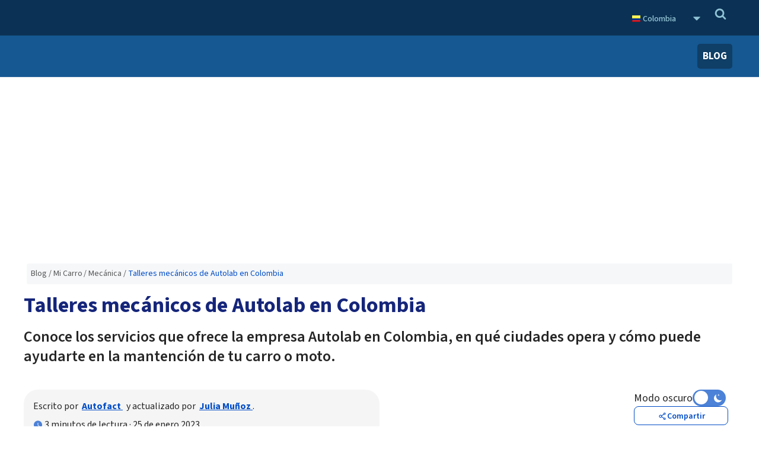

--- FILE ---
content_type: text/html; charset=UTF-8
request_url: https://www.autofact.com.co/blog/mi-carro/mecanica/autolab
body_size: 29773
content:
<style>
    /* cyrillic-ext */
    @font-face {
      font-family: 'Raleway';
      font-style: normal;
      font-weight: 400;
      font-display: swap;
      src: url(https://fonts.gstatic.com/s/raleway/v19/1Ptug8zYS_SKggPNyCAIT4ttDfCmxA.woff2) format('woff2');
      unicode-range: U+0460-052F, U+1C80-1C88, U+20B4, U+2DE0-2DFF, U+A640-A69F, U+FE2E-FE2F;
    }
    /* cyrillic */
    @font-face {
      font-family: 'Raleway';
      font-style: normal;
      font-weight: 400;
      font-display: swap;
      src: url(https://fonts.gstatic.com/s/raleway/v19/1Ptug8zYS_SKggPNyCkIT4ttDfCmxA.woff2) format('woff2');
      unicode-range: U+0400-045F, U+0490-0491, U+04B0-04B1, U+2116;
    }
    /* vietnamese */
    @font-face {
      font-family: 'Raleway';
      font-style: normal;
      font-weight: 400;
      font-display: swap;
      src: url(https://fonts.gstatic.com/s/raleway/v19/1Ptug8zYS_SKggPNyCIIT4ttDfCmxA.woff2) format('woff2');
      unicode-range: U+0102-0103, U+0110-0111, U+0128-0129, U+0168-0169, U+01A0-01A1, U+01AF-01B0, U+1EA0-1EF9, U+20AB;
    }
    /* latin-ext */
    @font-face {
      font-family: 'Raleway';
      font-style: normal;
      font-weight: 400;
      font-display: swap;
      src: url(https://fonts.gstatic.com/s/raleway/v19/1Ptug8zYS_SKggPNyCMIT4ttDfCmxA.woff2) format('woff2');
      unicode-range: U+0100-024F, U+0259, U+1E00-1EFF, U+2020, U+20A0-20AB, U+20AD-20CF, U+2113, U+2C60-2C7F, U+A720-A7FF;
    }
    /* latin */
    @font-face {
      font-family: 'Raleway';
      font-style: normal;
      font-weight: 400;
      font-display: swap;
      src: url(https://fonts.gstatic.com/s/raleway/v19/1Ptug8zYS_SKggPNyC0IT4ttDfA.woff2) format('woff2');
      unicode-range: U+0000-00FF, U+0131, U+0152-0153, U+02BB-02BC, U+02C6, U+02DA, U+02DC, U+2000-206F, U+2074, U+20AC, U+2122, U+2191, U+2193, U+2212, U+2215, U+FEFF, U+FFFD;
    }
    /* cyrillic-ext */
    @font-face {
      font-family: 'Raleway';
      font-style: normal;
      font-weight: 700;
      font-display: swap;
      src: url(https://fonts.gstatic.com/s/raleway/v19/1Ptug8zYS_SKggPNyCAIT4ttDfCmxA.woff2) format('woff2');
      unicode-range: U+0460-052F, U+1C80-1C88, U+20B4, U+2DE0-2DFF, U+A640-A69F, U+FE2E-FE2F;
    }
    /* cyrillic */
    @font-face {
      font-family: 'Raleway';
      font-style: normal;
      font-weight: 700;
      font-display: swap;
      src: url(https://fonts.gstatic.com/s/raleway/v19/1Ptug8zYS_SKggPNyCkIT4ttDfCmxA.woff2) format('woff2');
      unicode-range: U+0400-045F, U+0490-0491, U+04B0-04B1, U+2116;
    }
    /* vietnamese */
    @font-face {
      font-family: 'Raleway';
      font-style: normal;
      font-weight: 700;
      font-display: swap;
      src: url(https://fonts.gstatic.com/s/raleway/v19/1Ptug8zYS_SKggPNyCIIT4ttDfCmxA.woff2) format('woff2');
      unicode-range: U+0102-0103, U+0110-0111, U+0128-0129, U+0168-0169, U+01A0-01A1, U+01AF-01B0, U+1EA0-1EF9, U+20AB;
    }
    /* latin-ext */
    @font-face {
      font-family: 'Raleway';
      font-style: normal;
      font-weight: 700;
      font-display: swap;
      src: url(https://fonts.gstatic.com/s/raleway/v19/1Ptug8zYS_SKggPNyCMIT4ttDfCmxA.woff2) format('woff2');
      unicode-range: U+0100-024F, U+0259, U+1E00-1EFF, U+2020, U+20A0-20AB, U+20AD-20CF, U+2113, U+2C60-2C7F, U+A720-A7FF;
    }
    /* latin */
    @font-face {
      font-family: 'Raleway';
      font-style: normal;
      font-weight: 700;
      font-display: swap;
      src: url(https://fonts.gstatic.com/s/raleway/v19/1Ptug8zYS_SKggPNyC0IT4ttDfA.woff2) format('woff2');
      unicode-range: U+0000-00FF, U+0131, U+0152-0153, U+02BB-02BC, U+02C6, U+02DA, U+02DC, U+2000-206F, U+2074, U+20AC, U+2122, U+2191, U+2193, U+2212, U+2215, U+FEFF, U+FFFD;
    }
    /* cyrillic-ext */
    @font-face {
      font-family: 'Roboto';
      font-style: normal;
      font-weight: 400;
      font-display: swap;
      src: url(https://fonts.gstatic.com/s/roboto/v27/KFOmCnqEu92Fr1Mu72xKKTU1Kvnz.woff2) format('woff2');
      unicode-range: U+0460-052F, U+1C80-1C88, U+20B4, U+2DE0-2DFF, U+A640-A69F, U+FE2E-FE2F;
    }
    /* cyrillic */
    @font-face {
      font-family: 'Roboto';
      font-style: normal;
      font-weight: 400;
      font-display: swap;
      src: url(https://fonts.gstatic.com/s/roboto/v27/KFOmCnqEu92Fr1Mu5mxKKTU1Kvnz.woff2) format('woff2');
      unicode-range: U+0400-045F, U+0490-0491, U+04B0-04B1, U+2116;
    }
    /* greek-ext */
    @font-face {
      font-family: 'Roboto';
      font-style: normal;
      font-weight: 400;
      font-display: swap;
      src: url(https://fonts.gstatic.com/s/roboto/v27/KFOmCnqEu92Fr1Mu7mxKKTU1Kvnz.woff2) format('woff2');
      unicode-range: U+1F00-1FFF;
    }
    /* greek */
    @font-face {
      font-family: 'Roboto';
      font-style: normal;
      font-weight: 400;
      font-display: swap;
      src: url(https://fonts.gstatic.com/s/roboto/v27/KFOmCnqEu92Fr1Mu4WxKKTU1Kvnz.woff2) format('woff2');
      unicode-range: U+0370-03FF;
    }
    /* vietnamese */
    @font-face {
      font-family: 'Roboto';
      font-style: normal;
      font-weight: 400;
      font-display: swap;
      src: url(https://fonts.gstatic.com/s/roboto/v27/KFOmCnqEu92Fr1Mu7WxKKTU1Kvnz.woff2) format('woff2');
      unicode-range: U+0102-0103, U+0110-0111, U+0128-0129, U+0168-0169, U+01A0-01A1, U+01AF-01B0, U+1EA0-1EF9, U+20AB;
    }
    /* latin-ext */
    @font-face {
      font-family: 'Roboto';
      font-style: normal;
      font-weight: 400;
      font-display: swap;
      src: url(https://fonts.gstatic.com/s/roboto/v27/KFOmCnqEu92Fr1Mu7GxKKTU1Kvnz.woff2) format('woff2');
      unicode-range: U+0100-024F, U+0259, U+1E00-1EFF, U+2020, U+20A0-20AB, U+20AD-20CF, U+2113, U+2C60-2C7F, U+A720-A7FF;
    }
    /* latin */
    @font-face {
      font-family: 'Roboto';
      font-style: normal;
      font-weight: 400;
      font-display: swap;
      src: url(https://fonts.gstatic.com/s/roboto/v27/KFOmCnqEu92Fr1Mu4mxKKTU1Kg.woff2) format('woff2');
      unicode-range: U+0000-00FF, U+0131, U+0152-0153, U+02BB-02BC, U+02C6, U+02DA, U+02DC, U+2000-206F, U+2074, U+20AC, U+2122, U+2191, U+2193, U+2212, U+2215, U+FEFF, U+FFFD;
    }
    /* cyrillic-ext */
    @font-face {
      font-family: 'Roboto';
      font-style: normal;
      font-weight: 700;
      font-display: swap;
      src: url(https://fonts.gstatic.com/s/roboto/v27/KFOlCnqEu92Fr1MmWUlfCRc4AMP6lbBP.woff2) format('woff2');
      unicode-range: U+0460-052F, U+1C80-1C88, U+20B4, U+2DE0-2DFF, U+A640-A69F, U+FE2E-FE2F;
    }
    /* cyrillic */
    @font-face {
      font-family: 'Roboto';
      font-style: normal;
      font-weight: 700;
      font-display: swap;
      src: url(https://fonts.gstatic.com/s/roboto/v27/KFOlCnqEu92Fr1MmWUlfABc4AMP6lbBP.woff2) format('woff2');
      unicode-range: U+0400-045F, U+0490-0491, U+04B0-04B1, U+2116;
    }
    /* greek-ext */
    @font-face {
      font-family: 'Roboto';
      font-style: normal;
      font-weight: 700;
      font-display: swap;
      src: url(https://fonts.gstatic.com/s/roboto/v27/KFOlCnqEu92Fr1MmWUlfCBc4AMP6lbBP.woff2) format('woff2');
      unicode-range: U+1F00-1FFF;
    }
    /* greek */
    @font-face {
      font-family: 'Roboto';
      font-style: normal;
      font-weight: 700;
      font-display: swap;
      src: url(https://fonts.gstatic.com/s/roboto/v27/KFOlCnqEu92Fr1MmWUlfBxc4AMP6lbBP.woff2) format('woff2');
      unicode-range: U+0370-03FF;
    }
    /* vietnamese */
    @font-face {
      font-family: 'Roboto';
      font-style: normal;
      font-weight: 700;
      font-display: swap;
      src: url(https://fonts.gstatic.com/s/roboto/v27/KFOlCnqEu92Fr1MmWUlfCxc4AMP6lbBP.woff2) format('woff2');
      unicode-range: U+0102-0103, U+0110-0111, U+0128-0129, U+0168-0169, U+01A0-01A1, U+01AF-01B0, U+1EA0-1EF9, U+20AB;
    }
    /* latin-ext */
    @font-face {
      font-family: 'Roboto';
      font-style: normal;
      font-weight: 700;
      font-display: swap;
      src: url(https://fonts.gstatic.com/s/roboto/v27/KFOlCnqEu92Fr1MmWUlfChc4AMP6lbBP.woff2) format('woff2');
      unicode-range: U+0100-024F, U+0259, U+1E00-1EFF, U+2020, U+20A0-20AB, U+20AD-20CF, U+2113, U+2C60-2C7F, U+A720-A7FF;
    }
    /* latin */
    @font-face {
      font-family: 'Roboto';
      font-style: normal;
      font-weight: 700;
      font-display: swap;
      src: url(https://fonts.gstatic.com/s/roboto/v27/KFOlCnqEu92Fr1MmWUlfBBc4AMP6lQ.woff2) format('woff2');
      unicode-range: U+0000-00FF, U+0131, U+0152-0153, U+02BB-02BC, U+02C6, U+02DA, U+02DC, U+2000-206F, U+2074, U+20AC, U+2122, U+2191, U+2193, U+2212, U+2215, U+FEFF, U+FFFD;
    }
</style>
<script>
    function onloadRecaptcha(){
        jQuery('.g-recaptcha').each(async function (index, el) {
            const currentWidgetId = grecaptcha.render(el, {
                'sitekey': jQuery(el).attr('data-sitekey'),
                'size': jQuery(el).attr('data-size'),
                'callback': jQuery(el).attr('data-callback'),
            });
            jQuery(this).attr('data-widget-id', currentWidgetId);
            if (currentWidgetId >= 0) {
                let token = await grecaptcha.execute(currentWidgetId)
                token = token ?? await grecaptcha.getResponse();
                $('#recaptchaToken').val(token);
            }
        });
        return true
    }
</script>


<!doctype html>
<html lang="es">
<head>
    <meta charset="utf-8">
    
    
    <link rel="stylesheet" href="https://www.autofact.com.co/css/blog.css">
    <meta name="theme-color" content="#155892">
<meta name="msapplication-navbutton-color" content="#155892">
<meta name="apple-mobile-web-app-status-bar-style" content="#155892">
    <!-- Google Tag Manager -->
    <script defer>(function(w,d,s,l,i){w[l]=w[l]||[];w[l].push({'gtm.start':
    new Date().getTime(),event:'gtm.js'});var f=d.getElementsByTagName(s)[0],
    j=d.createElement(s),dl=l!='dataLayer'?'&l='+l:'';j.async=true;j.src=
    'https://www.googletagmanager.com/gtm.js?id='+i+dl;f.parentNode.insertBefore(j,f);
    })(window,document,'script','dataLayer','GTM-TPF7XGV');</script>
    <!-- End Google Tag Manager -->
    <meta http-equiv="X-UA-Compatible" content="IE=edge">
<meta name="viewport" content="width=device-width, initial-scale=1, shrink-to-fit=no">
<meta name="csrf-token" content="RHoLFSOvyP7VwhjYFibuFaFHcipMLeZrP9Xds6z4">
<meta name="referrer" content="unsafe-url">

<title> Talleres mecánicos de Autolab en Colombia - Autofact</title>
<meta name="description" content="Conoce los servicios que ofrece la empresa Autolab en Colombia, en qué ciudades opera y cómo puede ayudarte en la mantención de tu carro o moto."/>

<!-- Meta tags facebook -->
<meta property="og:image" content="https://static.retail.autofact.cl/blog/c_img_300x200.7a74i8ldbt2be5.jpg"/>
<meta property="og:title" content="Talleres mecánicos de Autolab en Colombia - Autofact"/>
<meta property="og:url" content="https://www.autofact.com.co/blog/mi-carro/mecanica/autolab"/>
<meta property="og:description" content="Conoce los servicios que ofrece la empresa Autolab en Colombia, en qué ciudades opera y cómo puede ayudarte en la mantención de tu carro o moto."/>

<!-- Meta tags twitter cards -->
<meta name="twitter:card" content="summary_large_image">
<meta name="twitter:site" content="Autofactco">
<meta name="twitter:title" content="Talleres mecánicos de Autolab en Colombia - Autofact">
<meta name="twitter:description" content="Conoce los servicios que ofrece la empresa Autolab en Colombia, en qué ciudades opera y cómo puede ayudarte en la mantención de tu carro o moto.">
<meta name="twitter:image:src" content="https://static.retail.autofact.cl/blog/c_img_300x200.7a74i8ldbt2be5.jpg">




<link href="https://static.retail.autofact.cl/img/favicon.png" rel="shortcut icon">
<script>var app_url = "1";</script>
    <link rel="preconnect" href="https://www.google-analytics.com/">
    <link rel="preconnect" href="https://fonts.googleapis.com">
    <link rel="preconnect" href="https://fonts.gstatic.com" crossorigin>
    <link rel="preload" href="https://fonts.googleapis.com/css2?family=Source+Sans+3:ital,wght@0,200..900;1,200..900&display=swap" as="style" onload="this.onload=null;this.rel='stylesheet'">
    <noscript><link rel="stylesheet" href="https://fonts.googleapis.com/css2?family=Source+Sans+3:ital,wght@0,200..900;1,200..900&display=swap"></noscript>
    <link href="https://fonts.googleapis.com/css2?family=Source+Sans+3:ital,wght@0,200..900;1,200..900&display=swap" rel="stylesheet">
    <script async src="https://pagead2.googlesyndication.com/pagead/js/adsbygoogle.js?client=ca-pub-1101601653585583"
     crossorigin="anonymous"></script>
     <link async href="https://vjs.zencdn.net/8.23.4/video-js.css" rel="stylesheet" />
     
     <link href="https://unpkg.com/@videojs/themes@1/dist/city/index.css" rel="stylesheet">
        </head>
<body class="light">
<!-- Google Tag Manager (noscript) -->
<noscript><iframe loading="lazy" src="https://www.googletagmanager.com/ns.html?id=GTM-TPF7XGV"
height="0" width="0" style="display:none;visibility:hidden"></iframe></noscript>
<!-- End Google Tag Manager (noscript) -->
<div class="body-wrapper" id="country-code-co">
            <header>
    <div id="header-mobile" class="container-fluid">
        <div class="row align-items-center justify-content-between">
            <div class="col-5 col-sm-3 mr-auto">
                <a href="https://www.autofact.com.co" class="logo">
                                            <img width="440" height="130" class="lozad" src="https://static.retail.autofact.cl/lazy-bg/440x130.png" data-src="https://static.retail.autofact.cl/img/logo/logo-autofact-blanco.svg" alt="Autofact">
                                    </a>
            </div>
            <div class="col-3">
                <div class="secretmenu-button float-right" onclick="Header.mobileMenuOpen()">
                    <div class="secretmenu-button-bars">
                        <div class="secretmenu-button-bar"></div>
                        <div class="secretmenu-button-bar"></div>
                        <div class="secretmenu-button-bar"></div>
                    </div>
                </div>
            </div>
            <div class="clearfix"></div>
        </div>
    </div>
    <div id="header-full">
                <div id="header-full-top">
            <div class="container">
                <div class="row align-items-center justify-content-between">
                    <div class="col-auto">
                        <div class="row no-gutters social-media align-items-center">
                                                                                    <!--  -->
                                                                                </div>
                    </div>
                    <div class="col-auto">
                        <div class="row align-items-center">
                                                                                            <div class="col-auto country-selector-container no-padd-r">
                                    <div id="header-country-selection" class="country-selection f16">
                                        <div class="current">
                                            <span class="country flag co"></span>
                                            <span class="line-height-1 text-bl">Colombia</span>
                                            <span class="d-inline-block caret-container selector-toggle drop-down" aria-hidden="true"
                                               data-target="#other-countries">
                                                <svg width="20"  viewBox="0 0 1792 1792" xmlns="http://www.w3.org/2000/svg"><path class="header-icon" d="M1408 704q0 26-19 45l-448 448q-19 19-45 19t-45-19l-448-448q-19-19-19-45t19-45 45-19h896q26 0 45 19t19 45z" fill="#8fc2d5"/></svg>
                                            </span>
                                        </div>
                                        <div id="other-countries" class="selector drop-down-content open">
                                                                                                                                                                                                        <a href="https://www.autofact.cl" class="flag-item d-flex align-items-center">
                                                            <span class="country flag cl"></span>
                                                            <span class="line-height-1 text-bl">Chile</span>
                                                        </a>
                                                                                                                                                                                                                                                                                                            <a href="https://www.autofact.pe" class="flag-item d-flex align-items-center">
                                                            <span class="country flag pe"></span>
                                                            <span class="line-height-1 text-bl">Perú</span>
                                                        </a>
                                                                                                                                                                                                                                                                                                                                                                                                                                                                                                                                                                                                        <a href="https://www.autofact.com.mx" class="flag-item d-flex align-items-center">
                                                            <span class="country flag mx"></span>
                                                            <span class="line-height-1 text-bl">México</span>
                                                        </a>
                                                                                                                                                                                                                                                                                                                                                                                        </div>
                                    </div>
                                </div>
                                                        <div class="col-auto no-padd-l">
                                <div id="search-bar" class="search">
                                    <form action="https://www.autofact.com.co/buscar/pagina/1" method="get"
                                          class="form">
                                        <input type="text" name="s" class="search-input" placeholder="Buscar...">
                                        <input type="hidden" name="from" value="header" class="closed">
                                        <div class="search-button d-inline-flex align-items-center justify-content-center" onclick="Header.searchBar('search-bar')">
                                            <svg width="20"  viewBox="0 0 1792 1792" xmlns="http://www.w3.org/2000/svg"><path class="header-icon" d="M1216 832q0-185-131.5-316.5t-316.5-131.5-316.5 131.5-131.5 316.5 131.5 316.5 316.5 131.5 316.5-131.5 131.5-316.5zm512 832q0 52-38 90t-90 38q-54 0-90-38l-343-342q-179 124-399 124-143 0-273.5-55.5t-225-150-150-225-55.5-273.5 55.5-273.5 150-225 225-150 273.5-55.5 273.5 55.5 225 150 150 225 55.5 273.5q0 220-124 399l343 343q37 37 37 90z" fill="#8fc2d5"/></svg>
                                        </div>
                                    </form>
                                </div>
                            </div>
                        </div>
                    </div>
                </div>
            </div>
        </div>
                <div id="header-full-bottom">
            <div class="container">
                <div class="row align-items-center justify-content-between break-between-lg-md" style="height: 70px">
                    <div class="col-auto col-lg-2 logo-break">
                        <a href="https://www.autofact.com.co" id="logo">
                                                            <img width="440" height="130" src="https://static.retail.autofact.cl/lazy-bg/440x130.png" data-src="https://static.retail.autofact.cl/img/logo/logo-autofact-blanco.svg"
                                    alt="Autofact"
                                    class="img-fluid lozad">
                                                    </a>
                    </div>
                    <div class="col-auto menu-break">
                        <div id="main-menu" class="row justify-content-end align-items-center no-gutters">
                                                                                                                                                                                                                                                                            <div class="col-auto "><a class="selected"
                                        href="https://www.autofact.com.co/blog">Blog</a></div>
                                                                                                                </div>
                    </div>
                </div>
            </div>
        </div>
    </div>
</header>
        <div class="content-front _blog no-padding-on-car-stealing-report"><!-- Content pushed when mobile menu is opened-->
        <div class="alerts-container">
            
        </div>
            <div class="container">
    <div class="row">
                    <div class="col-12 mt-3">
                <nav aria-label="breadcrumb"><ol class="breadcrumb"><li class="breadcrumb-item"><a href="https://www.autofact.com.co/blog">Blog</a></li><li class="breadcrumb-item"><a href="https://www.autofact.com.co/blog/mi-carro">Mi Carro</a></li><li class="breadcrumb-item"><a href="https://www.autofact.com.co/blog/mi-carro/mecanica">Mecánica</a></li><li class="breadcrumb-item active" aria-current="page">Talleres mecánicos de Autolab en Colombia</li></ol></nav>
            </div>
            </div>
</div>
    <div class="container-blog blog blog-post-view" itemscope itemtype="http://schema.org/WebPage">
        <meta itemprop="image" content="https://static.retail.autofact.cl/blog/c_img_300x200.7a74i8ldbt2be5.jpg"/>
        <meta itemprop="url" content="https://www.autofact.com.co/blog/mi-carro/mecanica/autolab"/>
        <div class="row no-gutters">
            <div class="col-lg-12 blog-post-left-side">
                <h1 itemprop="name"
                    class="main-title order-sm-1 padding-bottom line-height-1-2 ">Talleres mecánicos de Autolab en Colombia</h1>
                    <div class="row">
                        <div id="excerpt" class="col-12">
                            <h2 class="post-excerpt" itemprop="description">Conoce los servicios que ofrece la empresa Autolab en Colombia, en qué ciudades opera y cómo puede ayudarte en la mantención de tu carro o moto.</h2>
                        </div>
                    </div>
                    <div class="metadata-post-section">
                        <div class="blog-post-author-meta">
                            <div class="d-block d-md-flex">
                                <div class="d-block">
                                    <div>
                                                                                                                                    <p class="font-size-16 font-size-sm-16 force-font-size-sm">
                                                    Escrito por&nbsp;
                                                    <a
                                                        class="font-bold blog-post-author-name"
                                                        itemprop="author"
                                                        target="_blank"
                                                        href="/blog/perfil-periodista/autofact"
                                                    >
                                                        Autofact
                                                    </a>
                                                    &nbsp;
                                                                                                            y actualizado por&nbsp;
                                                        <a
                                                            class="font-bold font-size-16 font-size-sm-16 force-font-size-sm blog-post-author-name"
                                                            itemprop="author"
                                                            target="_blank"
                                                            href="/blog/perfil-periodista/julia-munoz"
                                                        >
                                                            Julia Muñoz
                                                        </a>
                                                        .
                                                                                                    </p>
                                                                                                                                                                </div>
                                                                            <div class="reading-time-container d-flex align-items-center">
                                            <div class="d-flex">
                                                <span class="d-none" id="words-per-minute">200</span>
                                                <div class="d-flex">
                                                    <img alt="clock-icon"
                                                        loading="lazy" src='/img/icons/clock.svg'
                                                        class='sky-blue-filter clock-icon'>&nbsp;
                                                    <div class="d-flex">
                                                        <div id="minutes-per-post"></div> &nbsp;minutos de lectura
                                                    </div>
                                                    <p>&nbsp;·&nbsp;</p>
                                                                                                            <span>25 de enero 2023</span>
                                                        <meta itemprop="datePublished" content="2026-01-22"/>
                                                                                                    </div>
                                            </div>
                                        </div>
                                                                </div>
                            </div>
                        </div>
                        <div class="blog-post-options">
                            
                            <div class="dark-theme-toggle-switch mobile-hide d-flex align-items-center" style="gap: 6px">
                                <span id="span-theme-mode" class="font-size-18">Modo oscuro</span>
                                <label class="switch">
                                    <input id="checkboxThemeSwitcher" type="checkbox" class="checkbox">
                                    <span class="toggle-thumb">
                                        <div class="svg-container">
                                            <img src='/img/icons/dark-moon.svg'/>
                                            <img src='/img/icons/ligth-moon.svg'
                                            /
                                            >
                                        </div>
                                    </span>
                            
                             
                                </label>
                            </div>
                            
                            <div class="align-items-center" style="justify-content: flex-end; padding-right: 0">
                                <div id="share-post-link" class="d-flex position-relative rating-share-container text-center justify-content-center selector-toggle ">
                                    <div class="d-flex flex-row vertical-center" style="gap: 4px">
                                        
                                        <svg width="16" height="16" viewBox
                                        =
                                        "0 0 16 16" fill="none" xmlns="http://www.w3.org/2000/svg">
                                            <path d="M11.75 10.375C11.3047 10.375 10.8937 10.5312 10.5719 10.7922L7.33437 8.45C7.38859 8.15245
                                            7.38859 7.84755 7.33437 7.55L10.5719 5.20781C10.8937 5.46875 11.3047 5.625 11.75 5.625C12.7844 5.625
                                            13.625 4.78437 13.625 3.75C13.625 2.71563 12.7844 1.875 11.75 1.875C10.7156 1.875 9.875 2.71563 9.875
                                            3.75C9.875 3.93125 9.9 4.10469 9.94844 4.27031L6.87344 6.49687C6.41719 5.89219 5.69219 5.5 4.875 5.5C3.49375
                                            5.5 2.375 6.61875 2.375 8C2.375 9.38125 3.49375 10.5 4.875 10.5C5.69219 10.5 6.41719 10.1078 6.87344
                                            9.50313L9.94844 11.7297C9.9 11.8953 9.875 12.0703 9.875 12.25C9.875 13.2844 10.7156 14.125 11.75
                                    14.125C12.7844 14.125 13.625 13.2844 13.625 12.25C13.625 11.2156 12.7844 10.375 11.75 10.375ZM11.75
                                    2.9375C12.1984 2.9375 12.5625 3.30156 12.5625 3.75C12.5625 4.19844 12.1984 4.5625 11.75 4.5625C11.3016
                                            4.5625 10.9375 4.19844 10.9375 3.75C10.9375 3.30156 11.3016 2.9375 11.75 2.9375ZM4.875 9.375C4.11719
                                    9.375 3.5 8.75781 3.5 8C3.5 7.24219 4.11719 6.625 4.875 6.625C5.63281 6.625 6.25 7.24219 6.25 8C6.25
                                    8.75781 5.63281 9.375 4.875 9.375ZM11.75 13.0625C11.3016 13.0625 10.9375 12.6984 10.9375 12.25C10.9375
                                    11.8016 11.3016 11.4375 11.75 11.4375C12.1984 11.4375 12.5625 11.8016 12.5625 12.25C12.5625 12.6984 12.1984
                                    13.0625 11.75 13.0625Z" fill="var(--autofact-a-color)"/>
                                        </svg>
                                        <span>Compartir</span>
                                    </div>
                                    <div class="display-none"  id="social-media-tooltip-container">
                                        <div class="social-media-tooltip border-radius-5 padding">
                                            <div class="arrow-rigth-top"></div>
                                            <div class="row mb-3 linkedin selector-toggle highlight-on-hover" data-url="https://www.autofact.com.co/blog/mi-carro/mecanica/autolab"
                                                    data-summary="Conoce los servicios que ofrece la empresa Autolab en Colombia, en qué ciudades opera y cómo puede ayudarte en la mantención de tu carro o moto."
                                                    data-text="Talleres mecánicos de Autolab en Colombia" title="Comparte esto en Linkedin"
                                                    alt="Comparte esto en Linkedin" onclick="SocialShare.share(this)">
                                                <div class="col-3">
                                                    
                                                    <svg width="22" height="22" viewBox
                                                    =
                                                    "0 0 22 22" fill="none" xmlns="http://www.w3.org/2000/svg">
                                                        <g clip-path="url(#clip0_158_1168)">
                                                        <path d="M11 22C17.0751 22 22 17.0751 22 11C22 4.92487 17.0751 0 11 0C4.92487 0 0 4.92487 0 11C0 17.0751 4.92487 22 11 22Z"
                                                        fill="var(--af-svg-bg-color)"/>
                                                        <path d="M7.5625 7.5625H4.8125V17.1875H7.5625V7.5625Z"
                                                        fill="var(--background-secondary-color)"/>
                                                        <path d="M14.0931 7.5625C12.1743 7.5625 11.8442 8.26237 11.6875 8.9375V7.5625H8.9375V17.1875H11.6875V11.6875C11.6875 10.7958
                                                        12.1708 10.3125 13.0625 10.3125C13.9329 10.3125 14.4375 10.7855 14.4375 11.6875V17.1875H17.1875V12.375C17.1875 9.625 16.8293 7.5625 14.0931 7.5625Z"
                                                        fill="var(--background-secondary-color)"/>
                                                        <path d="M6.1875 6.875C6.94689 6.875 7.5625 6.25939 7.5625 5.5C7.5625 4.74061 6.94689 4.125 6.1875 4.125C5.42811 4.125 4.8125 4.74061 4.8125 5.5C4.8125 6.25939 5.42811 6.875 6.1875 6.875Z"
                                                        fill="var(--background-secondary-color)"/>
                                                        </g>
                                                        <defs>
                                                            <clipPath id="clip0_158_1168">
                                                            <rect width="22" height="22" fill="white"/>
                                                            </clipPath>
                                                        </defs>
                                                    </svg>
                                                </div>
                                                <div class='col-9 ctx-menu-text-left'><span class='social-links-color font-size-14'>Linkedin</span></div>
                                            </div>

                                                                                                <a class="row my-4 selector-toggle highlight-on-hover" href="https://api.whatsapp.com/send?text=https://www.autofact.com.co/blog/mi-carro/mecanica/autolab - Talleres mecánicos de Autolab en Colombia"
                                                    target="_blank" noreferrer>
                                                    <div class='col-3'>
                                                        
                                                        <svg width="22" height="22" viewBox
                                                        =
                                                        "0 0 22 22" fill="none" xmlns="http://www.w3.org/2000/svg">
                                                            <path d="M18.7049 3.1969C16.6473 1.13444 13.9072 0 10.995 0C4.98431 0 0.0932134 4.89115 0.0932134 10.9018C0.0932134 12.8218
                                                            0.594146 14.6977 1.54685 16.3527L0 22L5.7799 20.4826C7.37099 21.3517 9.16333 21.8085 10.9901 21.8085H10.9951C17.0009 21.8085 22 16.9174
                                                            22 10.9067C21.9999 7.99464 20.7625 5.25941 18.7049 3.1969Z"
                                                            fill="var(--af-svg-bg-color)"/>
                                                            <path d="M10.995 19.9719C9.36465 19.9719 7.76864 19.5348 6.3789 18.7098L6.04991 18.5134L2.6222 19.412L3.53563 16.0678L3.31955 15.7241C2.41109
                                                            14.2803 1.93469 12.6156 1.93469 10.9018C1.93469 5.90755 6.00079 1.84155 10.9999 1.84155C13.4208 1.84155 15.6945 2.7844 17.4035 4.49821C19.1124
                                                            6.21206 20.1633 8.48577 20.1584 10.9067C20.1584 15.9059 15.9891 19.9719 10.995 19.9719Z"
                                                            fill="var(--background-secondary-color)"/>
                                                            <path d="M15.9645 13.1852C15.6944 13.0478 14.3538 12.3896 14.1034 12.3014C13.8529 12.208
                                                            13.6713 12.1639 13.4896 12.4389C13.3079 12.7139 12.7873 13.3227 12.6252 13.5094C12.4681 13.6911 12.306 13.7156 12.0359 13.5781C10.435 12.7778
                                                            9.3842 12.1492 8.32839 10.337C8.04846 9.85581 8.60837 9.89015 9.12881 8.84916C9.21729 8.66737 9.1731 8.51026 9.10423 8.37276C9.03555 8.23526
                                                            8.49043 6.89464 8.26454 6.34952C8.04359 5.81917 7.8177 5.89283 7.65069 5.88302C7.49358 5.87317 7.3118 5.87317 7.1302 5.87317C6.94846 5.87317
                                                            6.65385 5.94194 6.40338 6.21202C6.15296 6.48702 5.45068 7.14511 5.45068 8.48573C5.45068 9.82635 6.42787 11.1228 6.56049 11.3045C6.69795 11.4861
                                                            8.48062 14.2362 11.2158 15.4197C12.9444 16.1661 13.6221 16.2299 14.4865 16.1022C15.0118 16.0236 16.0972 15.4442 16.323 14.8058C16.5489 14.1674
                                                            16.5489 13.6224 16.4801 13.5095C16.4163 13.3865 16.2346 13.3179 15.9645 13.1852Z"
                                                            fill="var(--af-svg-bg-color)"/>
                                                        </svg>
                                                    </div>
                                                    <div class='col-9 ctx-menu-text-left'><span class='social-links-color font-size-14'>Whatsapp</span></div>
                                                </a>
                                            
                                            <div class='row my-4 facebook selector-toggle highlight-on-hover' data-url="https://www.autofact.com.co/blog/mi-carro/mecanica/autolab" data-text="Talleres mecánicos de Autolab en Colombia"
                                                    title="Comparte esto en Facebook" alt="Comparte esto en Facebook"
                                                    onclick="SocialShare.share(this)">
                                                <div class='col-3'>
                                                    
                                                    <svg width="22" height="22" viewBox
                                                    =
                                                    "0 0 22 22" fill="none" xmlns="http://www.w3.org/2000/svg">
                                                        <path d="M11 0C4.9258 0 0 4.92905 0 11.0073C0 17.0855 4.62066 21.7032 10.4302 22V13.4905H7.5636V10.1685H10.4302V7.71829C10.4302
                                                        4.87402 12.166 3.3264 14.7004 3.3264C15.9148 3.3264 16.9598 3.41665 17.2634 3.45628V6.42604H15.5056C14.1262 6.42604 13.86 7.08207
                                                        13.86 8.04411V10.1663H17.149L16.72 13.4883H13.86V21.6385C18.548 20.3784 22 16.0955 22 11.0073C22 4.92905 17.0742 0 11 0Z"
                                                        fill="var(--af-svg-bg-color)"/>
                                                    </svg>
                                                </div>
                                                <div class='col-9 ctx-menu-text-left'><span class='social-links-color font-size-14'>Facebook</span></div>
                                            </div>
                                            <div class='row mt-4 selector-toggle postlink highlight-on-hover' id="postlink" onclick='BlogSocialMedia.getlink()' >
                                                <div class='col-3'>
                                                    
                                                    <svg width="22" height="22" viewBox
                                                    =
                                                    "0 0 22 22" fill="none" xmlns="http://www.w3.org/2000/svg">
                                                        <path d="M17.875 1.375H6.35938C6.26484 1.375 6.1875 1.45234 6.1875 1.54688V2.75C6.1875 2.84453 6.26484 2.92188 6.35938
                                                        2.92188H17.0156V17.7031C17.0156 17.7977 17.093 17.875 17.1875 17.875H18.3906C18.4852 17.875 18.5625 17.7977 18.5625
                                                        17.7031V2.0625C18.5625 1.68223 18.2553 1.375 17.875 1.375ZM15.125 4.125H4.125C3.74473 4.125 3.4375 4.43223 3.4375
                                                        4.8125V16.2143C3.4375 16.3969 3.51055 16.5709 3.63945 16.6998L7.3627 20.423C7.40996 20.4703 7.46367 20.509 7.52168
                                                20.5412V20.582H7.61191C7.68711 20.61 7.7666 20.625 7.84824 20.625H15.125C15.5053 20.625 15.8125 20.3178 15.8125
                                                19.9375V4.8125C15.8125 4.43223 15.5053 4.125 15.125 4.125ZM8.20703 19.25H8.20273L4.98438 16.0316V16.0273H8.20703V19.25Z"
                                                        fill="var(--af-svg-bg-color)"/>
                                                    </svg>

                                                </div>
                                                <div class='col-9 ctx-menu-text-left'>
                                                    <span class='social-links-color font-size-14' style="white-space: nowrap">Copiar Enlace</span>
                                                </div>
                                                <div id='copied-text-tooltip'>
                                                    <div class='copied-text-tooltip af-blue-bg border-radius-5 padding-10 position-relative'>
                                                        <div class='arrow-left af-blue-bg'></div>
                                                        <div class='text-white'>Link Copiado</div>
                                                    </div>
                                                </div>
                                            </div>
                                        </div>
                                    </div>
                                </div>
                            </div>
                        </div>
                    </div>
                    <!-- Post table of contents -->
                      <!-- Reproductor de Audio -->
                                                        <div class="align-items-center p-3 mt-3 content-table" style="margin-bottom: 28px;">
                        <div class="header">
                            <h4 class="font-size-18">Índice de contenidos</h4>
                        </div>
                        <div id="content-table-element" class="pl-1" style="font-size: 16px;">
                            <ol> <li class="highlight-on-hover"> <a class="highlight-on-hover" href="#toc-index-1">¿Qu&eacute; hacer si mi carro tiene una falla?</a></li> <li class="highlight-on-hover"> <a class="highlight-on-hover" href="#toc-index-2">¿Qu&eacute; es Autolab y c&oacute;mo puede ayudarme con las fallas de mi veh&iacute;culo?</a></li> <li class="highlight-on-hover"> <a class="highlight-on-hover" href="#toc-index-3">¿C&oacute;mo accedo a los servicios de Autolab?</a></li> <li class="highlight-on-hover"> <a class="highlight-on-hover" href="#toc-index-4">¿En qu&eacute; ciudades de Colombia hay talleres Autolab?</a></li></ol>
                        </div>
                    </div>
                                    <!-- END Post table of contents -->
                    <!-- Chilean Indicators -->
                                        <!-- END Chilean Indicators -->
                    
                <div id="post-header">
                                            <div class="d-lg-block d-md-block">
                            <div class="image-title">
                                <img
                                    src="https://static.retail.autofact.cl/lazy-bg/740x370.png"
                                    data-src="https://static.retail.autofact.cl/blog/c_img_740x370.7a74i8ldbt2be5.jpg"
                                    alt=""
                                    class="img-fluid lozad"
                                />
                                <div class="background d-none d-md-block"></div>
                            </div>
                                    </div>
                </div>
                
                                                            <div id="post-content">
                            <h2 id="toc-index-1">¿Qu&eacute; hacer si mi carro tiene una falla?</h2><p>En cualquier momento, en cualquier lugar, teniendo un auto nuevo, usado, seminuevo o cl&aacute;sico podr&iacute;as sufrir una falla, es una posibilidad y hay que asumirlo.</p><p>Incluso haciendo las mantenciones preventivas podr&iacute;as sufrir un desperfecto, por qu&eacute; no, puede ocurrir. Lo importante es conocer el veh&iacute;culo, conocer sus capacidades y asumir sus falencias, para que de alguna u otra forma puedas anticiparte a una falla o desperfecto mec&aacute;nico.</p><p>Si vas a improvisar un arreglo, que solo sea para llegar al taller mec&aacute;nico, pero<strong> nunca descuides alg&uacute;n ruido o s&iacute;ntoma extra&ntilde;o; tu auto te est&aacute; pidiendo ayuda y es importante que sea revisado por profesionales.</strong></p><p>Es sabido que, para muchos, sobre todo quienes no saben de mec&aacute;nica, ir a un taller mec&aacute;nico puede ser un martirio, ya que no entender&aacute;n lo que ocurre y menos si es justo el pago que tendr&aacute;n que hacer. Si no hay referencias del taller, tampoco sabemos qu&eacute; trabajo har&aacute;n y c&oacute;mo lo har&aacute;n.</p><p>Frente a esta realidad, para facilitar la experiencia de las personas, aparecen plataformas como <a href="https://autolab.com.co/?utm_source=gooogle&amp;utm_medium=links&amp;utm_campaign=ReferralAutofact&amp;utm_id=Autofact." target="_blank"><strong>Autolab</strong></a>, que ofrecen seguridad, transparencia en sus servicios y precios competitivos.</p><h2 id="toc-index-2">¿Qu&eacute; es Autolab y c&oacute;mo puede ayudarme con las fallas de mi veh&iacute;culo?</h2><p>Autolab es la primera red profesional de talleres mec&aacute;nicos multimarca y multiservicio, que brinda una experiencia de calidad, confiable y a precios justos para los clientes, quienes pueden hacer su cotizaci&oacute;n 100% en l&iacute;nea.</p><p>Esta empresa ofrece servicios de mantenimiento, revisi&oacute;n, reparaci&oacute;n, latoner&iacute;a y pintura, adem&aacute;s de la identificaci&oacute;n de fallas en los siguientes componentes de tu veh&iacute;culo:</p><ul><li>Motor.</li><li>Sistema el&eacute;ctrico.</li><li>Fallas y fugas de l&iacute;quidos.</li><li>Fallas en los testigos del tablero.</li><li>Fallas en la caja de cambio.</li><li>Fallas en los frenos.</li><li>Fallas en las llantas y suspensi&oacute;n.</li></ul><p>Por medio de una estructura tecnol&oacute;gica, Autolab es una alternativa eficaz para todas aquellas personas que requieran una asesor&iacute;a detallada, con cotizaciones en tiempo real y garant&iacute;a post servicio.</p><h2 id="toc-index-3">¿C&oacute;mo accedo a los servicios de Autolab?</h2><p>A trav&eacute;s de su plataforma digital, Autolab ofrece diferentes formas de agendamiento de acuerdo a las necesidades de sus clientes. </p><p>Accediendo a su <a href="https://autolab.com.co/?utm_source=gooogle&amp;utm_medium=links&amp;utm_campaign=ReferralAutofact&amp;utm_id=Autofact." target="_blank">cotizador en l&iacute;nea</a>, puedes saber el valor del servicio que quieres o necesitas; adem&aacute;s de poder agendar el d&iacute;a y ciudad donde quieras llevar tu veh&iacute;culo. Para los que deseen una asesor&iacute;a previa, sus especialistas est&aacute;n listos para brindar la atenci&oacute;n necesaria v&iacute;a WhatsApp o tel&eacute;fono.</p><p>Una vez hecho el agendamiento, llevas tu veh&iacute;culo al taller seleccionado y recibes por correo el reporte y cotizaci&oacute;n.</p><p>Finalmente, recoger&aacute;s tu veh&iacute;culo en &oacute;ptimas condiciones para una conducci&oacute;n segura, y adem&aacute;s con garant&iacute;a de servicio. </p><p><img alt="Autolab Colombia: Revisión, mantención, detección de fallas y más" data-src="https://static.retail.autofact.cl/blog/c_url_original.v9uvw8ldbsl5eu.jpg" /></p><h2 id="toc-index-4">¿En qu&eacute; ciudades de Colombia hay talleres Autolab?</h2><p>Al momento de la redacci&oacute;n de este art&iacute;culo, esta empresa cuenta con sucursales en las siguientes ciudades:</p><ul><li>Bogot&aacute;</li><li>Barranquilla</li><li>Cali</li><li>Medell&iacute;n</li><li>Ch&iacute;a</li><li>Bucaramanga</li><li>Pereira</li><li>Cartagena</li><li>Villavicencio</li><li>Soacha</li><li>Ibagu&eacute;</li></ul><p> </p><p>Ya lo sabes. Si te encuentras en alguna de estas ciudades o sus alrededores y tu veh&iacute;culo presenta alg&uacute;n desperfecto, puedes hacer la cotizaci&oacute; de su revisi&oacute;n y reparaci&oacute;n por Internet. </p><p>Para conocer m&aacute;s sobre Autolab puedes visitar su <a href="https://autolab.com.co/?utm_source=gooogle&amp;utm_medium=links&amp;utm_campaign=ReferralAutofact&amp;utm_id=Autofact." target="_blank">p&aacute;gina web en Colombia.</a></p>
                        </div>
                                                    
                
                <div class="row align-items-center mt-4 mt-md-5 ml-0">
                    <div class="col-9 d-flex align-items-center">
                        <div id="share-post-link-2" class="row rating-share-container text-center justify-content-center selector-toggle">
                            <div class="d-flex flex-row vertical-center" style="gap: 4px">
                                
                                <svg width="16" height="16" viewBox
                                =
                                "0 0 16 16" fill="none" xmlns="http://www.w3.org/2000/svg">
                                    <path d="M11.75 10.375C11.3047 10.375 10.8937 10.5312 10.5719 10.7922L7.33437 8.45C7.38859 8.15245
                                    7.38859 7.84755 7.33437 7.55L10.5719 5.20781C10.8937 5.46875 11.3047 5.625 11.75 5.625C12.7844 5.625
                                    13.625 4.78437 13.625 3.75C13.625 2.71563 12.7844 1.875 11.75 1.875C10.7156 1.875 9.875 2.71563 9.875
                                    3.75C9.875 3.93125 9.9 4.10469 9.94844 4.27031L6.87344 6.49687C6.41719 5.89219 5.69219 5.5 4.875 5.5C3.49375
                                    5.5 2.375 6.61875 2.375 8C2.375 9.38125 3.49375 10.5 4.875 10.5C5.69219 10.5 6.41719 10.1078 6.87344
                                    9.50313L9.94844 11.7297C9.9 11.8953 9.875 12.0703 9.875 12.25C9.875 13.2844 10.7156 14.125 11.75
                                    14.125C12.7844 14.125 13.625 13.2844 13.625 12.25C13.625 11.2156 12.7844 10.375 11.75 10.375ZM11.75
                                    2.9375C12.1984 2.9375 12.5625 3.30156 12.5625 3.75C12.5625 4.19844 12.1984 4.5625 11.75 4.5625C11.3016
                                    4.5625 10.9375 4.19844 10.9375 3.75C10.9375 3.30156 11.3016 2.9375 11.75 2.9375ZM4.875 9.375C4.11719
                                    9.375 3.5 8.75781 3.5 8C3.5 7.24219 4.11719 6.625 4.875 6.625C5.63281 6.625 6.25 7.24219 6.25 8C6.25
                                    8.75781 5.63281 9.375 4.875 9.375ZM11.75 13.0625C11.3016 13.0625 10.9375 12.6984 10.9375 12.25C10.9375
                                    11.8016 11.3016 11.4375 11.75 11.4375C12.1984 11.4375 12.5625 11.8016 12.5625 12.25C12.5625 12.6984 12.1984
                                    13.0625 11.75 13.0625Z" fill="var(--autofact-a-color)"/>
                                </svg>
                                <span>Compartir</span>
                            </div>
                            <div class="display-none"  id="social-media-tooltip-container-2">
                                <div class="social-media-tooltip-2 border-radius-5 padding">
                                    <div class="arrow-rigth-top-2"></div>
                                    <div class="row mb-3 linkedin selector-toggle highlight-on-hover" data-url="https://www.autofact.com.co/blog/mi-carro/mecanica/autolab"
                                            data-summary="Conoce los servicios que ofrece la empresa Autolab en Colombia, en qué ciudades opera y cómo puede ayudarte en la mantención de tu carro o moto."
                                            data-text="Talleres mecánicos de Autolab en Colombia" title="Comparte esto en Linkedin"
                                            alt="Comparte esto en Linkedin" onclick="SocialShare.share(this)">
                                        <div class='col-3'>
                                            
                                            <svg width="22" height="22" viewBox
                                            =
                                            "0 0 22 22" fill="none" xmlns="http://www.w3.org/2000/svg">
                                                <g clip-path="url(#clip0_158_1168)">
                                                <path d="M11 22C17.0751 22 22 17.0751 22 11C22 4.92487 17.0751 0 11 0C4.92487 0 0 4.92487 0 11C0 17.0751 4.92487 22 11 22Z"
                                                fill="var(--af-svg-bg-color)"/>
                                                <path d="M7.5625 7.5625H4.8125V17.1875H7.5625V7.5625Z"
                                                fill="var(--background-secondary-color)"/>
                                                <path d="M14.0931 7.5625C12.1743 7.5625 11.8442 8.26237 11.6875 8.9375V7.5625H8.9375V17.1875H11.6875V11.6875C11.6875 10.7958
                                                12.1708 10.3125 13.0625 10.3125C13.9329 10.3125 14.4375 10.7855 14.4375 11.6875V17.1875H17.1875V12.375C17.1875 9.625 16.8293 7.5625 14.0931 7.5625Z"
                                                fill="var(--background-secondary-color)"/>
                                                <path d="M6.1875 6.875C6.94689 6.875 7.5625 6.25939 7.5625 5.5C7.5625 4.74061 6.94689 4.125 6.1875 4.125C5.42811 4.125 4.8125 4.74061 4.8125 5.5C4.8125 6.25939 5.42811 6.875 6.1875 6.875Z"
                                                fill="var(--background-secondary-color)"/>
                                                </g>
                                                <defs>
                                                    <clipPath id="clip0_158_1168">
                                                    <rect width="22" height="22" fill="white"/>
                                                    </clipPath>
                                                </defs>
                                            </svg>
                                        </div>
                                        <div class="col-9 ctx-menu-text-left"><span class="social-links-color font-size-14">Linkedin</span></div>
                                    </div>

                                                                                <a class="row my-4 selector-toggle highlight-on-hover" href="https://api.whatsapp.com/send?text=https://www.autofact.com.co/blog/mi-carro/mecanica/autolab - Talleres mecánicos de Autolab en Colombia"
                                            target="_blank" noreferrer>
                                            <div class='col-3'>
                                                
                                                <svg width="22" height="22" viewBox
                                                =
                                                "0 0 22 22" fill="none" xmlns="http://www.w3.org/2000/svg">
                                                    <path d="M18.7049 3.1969C16.6473 1.13444 13.9072 0 10.995 0C4.98431 0 0.0932134 4.89115 0.0932134 10.9018C0.0932134 12.8218
                                                            0.594146 14.6977 1.54685 16.3527L0 22L5.7799 20.4826C7.37099 21.3517 9.16333 21.8085 10.9901 21.8085H10.9951C17.0009 21.8085 22 16.9174
                                                            22 10.9067C21.9999 7.99464 20.7625 5.25941 18.7049 3.1969Z"
                                                    fill="var(--af-svg-bg-color)"/>
                                                    <path d="M10.995 19.9719C9.36465 19.9719 7.76864 19.5348 6.3789 18.7098L6.04991 18.5134L2.6222 19.412L3.53563 16.0678L3.31955 15.7241C2.41109
                                                            14.2803 1.93469 12.6156 1.93469 10.9018C1.93469 5.90755 6.00079 1.84155 10.9999 1.84155C13.4208 1.84155 15.6945 2.7844 17.4035 4.49821C19.1124
                                                            6.21206 20.1633 8.48577 20.1584 10.9067C20.1584 15.9059 15.9891 19.9719 10.995 19.9719Z"
                                                    fill="var(--background-secondary-color)"/>
                                                    <path d="M15.9645 13.1852C15.6944 13.0478 14.3538 12.3896 14.1034 12.3014C13.8529 12.208
                                                            13.6713 12.1639 13.4896 12.4389C13.3079 12.7139 12.7873 13.3227 12.6252 13.5094C12.4681 13.6911 12.306 13.7156 12.0359 13.5781C10.435 12.7778
                                                            9.3842 12.1492 8.32839 10.337C8.04846 9.85581 8.60837 9.89015 9.12881 8.84916C9.21729 8.66737 9.1731 8.51026 9.10423 8.37276C9.03555 8.23526
                                                            8.49043 6.89464 8.26454 6.34952C8.04359 5.81917 7.8177 5.89283 7.65069 5.88302C7.49358 5.87317 7.3118 5.87317 7.1302 5.87317C6.94846 5.87317
                                                            6.65385 5.94194 6.40338 6.21202C6.15296 6.48702 5.45068 7.14511 5.45068 8.48573C5.45068 9.82635 6.42787 11.1228 6.56049 11.3045C6.69795 11.4861
                                                            8.48062 14.2362 11.2158 15.4197C12.9444 16.1661 13.6221 16.2299 14.4865 16.1022C15.0118 16.0236 16.0972 15.4442 16.323 14.8058C16.5489 14.1674
                                                            16.5489 13.6224 16.4801 13.5095C16.4163 13.3865 16.2346 13.3179 15.9645 13.1852Z"
                                                            fill="var(--af-svg-bg-color)"/>
                                                </svg>
                                            </div>
                                            <div class='col-9 ctx-menu-text-left'><span class='social-links-color font-size-14'>Whatsapp</span></div>
                                        </a>
                                    
                                    <div class='row my-4 facebook selector-toggle highlight-on-hover' data-url="https://www.autofact.com.co/blog/mi-carro/mecanica/autolab" data-text="Talleres mecánicos de Autolab en Colombia"
                                            title="Comparte esto en Facebook" alt="Comparte esto en Facebook"
                                            onclick="SocialShare.share(this)">
                                        <div class='col-3'>
                                            
                                            <svg width="22" height="22" viewBox
                                            =
                                            "0 0 22 22" fill="none" xmlns="http://www.w3.org/2000/svg">
                                                <path d="M11 0C4.9258 0 0 4.92905 0 11.0073C0 17.0855 4.62066 21.7032 10.4302 22V13.4905H7.5636V10.1685H10.4302V7.71829C10.4302
                                                4.87402 12.166 3.3264 14.7004 3.3264C15.9148 3.3264 16.9598 3.41665 17.2634 3.45628V6.42604H15.5056C14.1262 6.42604 13.86 7.08207
                                                13.86 8.04411V10.1663H17.149L16.72 13.4883H13.86V21.6385C18.548 20.3784 22 16.0955 22 11.0073C22 4.92905 17.0742 0 11 0Z"
                                                fill="var(--af-svg-bg-color)"/>
                                            </svg>
                                        </div>
                                        <div class='col-9 ctx-menu-text-left'><span class='social-links-color font-size-14'>Facebook</span></div>
                                    </div>
                                    <div class='row mt-4 selector-toggle postlink highlight-on-hover' id="postlink" onclick='BlogSocialMedia.getlink()' >
                                        <div class='col-3'>
                                            
                                            <svg width="22" height="22" viewBox
                                            =
                                            "0 0 22 22" fill="none" xmlns="http://www.w3.org/2000/svg">
                                                <path d="M17.875 1.375H6.35938C6.26484 1.375 6.1875 1.45234 6.1875 1.54688V2.75C6.1875 2.84453 6.26484 2.92188 6.35938
                                                2.92188H17.0156V17.7031C17.0156 17.7977 17.093 17.875 17.1875 17.875H18.3906C18.4852 17.875 18.5625 17.7977 18.5625
                                                17.7031V2.0625C18.5625 1.68223 18.2553 1.375 17.875 1.375ZM15.125 4.125H4.125C3.74473 4.125 3.4375 4.43223 3.4375
                                                4.8125V16.2143C3.4375 16.3969 3.51055 16.5709 3.63945 16.6998L7.3627 20.423C7.40996 20.4703 7.46367 20.509 7.52168
                                                20.5412V20.582H7.61191C7.68711 20.61 7.7666 20.625 7.84824 20.625H15.125C15.5053 20.625 15.8125 20.3178 15.8125
                                                19.9375V4.8125C15.8125 4.43223 15.5053 4.125 15.125 4.125ZM8.20703 19.25H8.20273L4.98438 16.0316V16.0273H8.20703V19.25Z"
                                                fill="var(--af-svg-bg-color)"/>
                                            </svg>

                                        </div>
                                        <div class='col-9 ctx-menu-text-left'>
                                            <span class='social-links-color font-size-14' style="white-space: nowrap">Copiar Enlace</span>
                                        </div>
                                        <div id='copied-text-tooltip-2'>
                                            <div class='copied-text-tooltip-2 af-blue-bg border-radius-5 padding-10 position-relative'>
                                                <div class='arrow-left af-blue-bg'></div>
                                                <div class='text-white'>Link Copiado</div>
                                            </div>
                                        </div>
                                    </div>
                                </div>
                            </div>
                        </div>
                    </div>
                    <div id="go-to-top" class="d-flex align-items-center col-3 selector-toggle" style="justify-content: flex-end">
                        <div style="display:flex; align-items:center">
                            
                            <svg xmlns="http://www.w3.org/2000/sv
                            g
                            " width="24" height="24" viewBox="0 0 24 24" fill="none">
                                <path d="M12 1.5C6.20156 1.5 1.5 6.20156 1.5 12C1.5 17.7984 6.20156 22.5 12 22.5C17.7984 22.5
                                22.5 17.7984 22.5 12C22.5 6.20156 17.7984 1.5 12 1.5ZM16.1719 14.5078H15.0727C14.8336 14.5078
                                14.6063 14.393 14.4656 14.1984L12 10.7906L9.53437 14.1984C9.39375 14.393 9.16875 14.5078 8.92734
                                14.5078H7.82812C7.67578 14.5078 7.58672 14.3344 7.67578 14.2102L11.8477 8.44453C11.9227 8.34141
                                12.075 8.34141 12.15 8.44453L16.3219 14.2102C16.4133 14.3344 16.3242 14.5078 16.1719 14.5078Z"
                                fill="var(--autofact-a-color)"/>
                            </svg>
                            <span class="pl-1 font-size-14 af-btn-color" style="font-weight: 600">Subir</span>
                        </div>
                    </div>
                </div>
                <hr class="line-blog">

                

                <div class="">
                    <div class="module module-popular_posts">
                <section class="module" id="popular-posts">
    <div class="header padding-bottom">
        <h3 class="font-roboto font-size-20 font-bold text-capitalize">Artículos relacionados</h3>
    </div>
    
    <div class="row">
                    <div class="post-card col-sm-12 col-lg-6">
                <a href="https://www.autofact.com.co/blog/mi-carro/mecanica/check-engine" class="">
                    <div class="row">
                        <div class="col-5">
                            <div class="image lozad" data-background-image="https://static.retail.autofact.cl/blog/1479_20171025162932_300x200.jpg"></div>
                        </div>
                        <div class="col-7">
                            <h3>Check Engine: ¿qué significa esa luz?</h3>
                        </div>
                    </div>
                </a>
            </div>
                    <div class="post-card col-sm-12 col-lg-6">
                <a href="https://www.autofact.com.co/blog/mi-carro/mecanica/scanner-automotriz" class="">
                    <div class="row">
                        <div class="col-5">
                            <div class="image lozad" data-background-image="https://static.retail.autofact.cl/blog/c_img_300x200.re3l98kzrcdfqa.jpg"></div>
                        </div>
                        <div class="col-7">
                            <h3>Scanner automotriz: ¿Cómo funciona y para qué sirve?</h3>
                        </div>
                    </div>
                </a>
            </div>
                    <div class="post-card col-sm-12 col-lg-6">
                <a href="https://www.autofact.com.co/blog/mi-carro/mecanica/caballos-fuerza-carro" class="">
                    <div class="row">
                        <div class="col-5">
                            <div class="image lozad" data-background-image="https://static.retail.autofact.cl/blog/c_img_300x200.8x148l32ch8ni.jpg"></div>
                        </div>
                        <div class="col-7">
                            <h3>¿Qué son los caballos de fuerza de un carro y cómo influyen en su velocidad?</h3>
                        </div>
                    </div>
                </a>
            </div>
                    <div class="post-card col-sm-12 col-lg-6">
                <a href="https://www.autofact.com.co/blog/mi-carro/mecanica/reparar-bolsas-aire" class="">
                    <div class="row">
                        <div class="col-5">
                            <div class="image lozad" data-background-image="https://static.retail.autofact.cl/blog/c_img_300x200.4ed3u1jzj8evf5.jpg"></div>
                        </div>
                        <div class="col-7">
                            <h3>¿Dónde reparar o cambiar un airbag?</h3>
                        </div>
                    </div>
                </a>
            </div>
                    <div class="post-card col-sm-12 col-lg-6">
                <a href="https://www.autofact.com.co/blog/mi-carro/mecanica/cambiar-liquido-refrigerante" class="">
                    <div class="row">
                        <div class="col-5">
                            <div class="image lozad" data-background-image="https://static.retail.autofact.cl/blog/c_img_300x200.2smjs1k3hiycru.jpg"></div>
                        </div>
                        <div class="col-7">
                            <h3>¿Cuándo y cómo cambiar el líquido refrigerante de mi carro?</h3>
                        </div>
                    </div>
                </a>
            </div>
            </div>
            <div class="text-center float-lg-left mr-lg-4">
            <button onclick="window.location.href='/blog'" class="btn btn-af-blue font-size-16 mb-4">
                <span class="pl-2 pr-2">Ver todos los artículos</span>
            </button>
        </div>
    </section>
            </div>
            </div>
            </div>
            
            <div class="col-lg-4 right-column-modules blog-post-right-side">
        <div class="d-none d-lg-block d-md-block">
                            <div class="module module-request_report_cta">
                    
                </div>
                    </div>

        
    </div>

        </div>
    </div>
    <div id="newsletter-af" class="d-flex justify-content-center align-items-center">
        <div class="newsletter-af-content">
            <div class="row no-gutters">
                <div class="col-12 col-md-4 newsletter-md-end">
                    <div class="newsletter-brand">
                        <div class="row no-gutters">
                            <div class="col-3">
                                <div class="newsletter-icon">
                                    <svg xmlns="http://www.w3.org/2000/svg" width="23" height="26" viewBox="0 0 23 26" fill="none">
                                        <g clip-path="url(#clip0_754_277)">
                                            <path d="M3.45 0.40332C3.23917 0.40332 3.06667 0.579102 3.06667 0.793945V9.21191L0.130333 11.8291C0.0498333 11.9033 0.00383333 12.0127 0 12.1221V25.0127C0 25.2275 0.1725 25.4033 0.383333 25.4033H22.6167C22.8275 25.4033 23 25.2275 23 25.0127V12.1221C23 12.0088 22.9502 11.9033 22.8697 11.8291L19.9333 9.21191V0.793945C19.9333 0.579102 19.7608 0.40332 19.55 0.40332H3.45ZM3.83333 1.18457H19.1667V13.8447L13.9112 17.165L11.7415 15.3369C11.5997 15.2158 11.3927 15.2158 11.2508 15.3369L9.08117 17.165L3.82567 13.8447V1.18457H3.83333ZM12.6692 2.35645C12.5542 2.35645 12.443 2.41113 12.3702 2.50098L10.6835 4.61816L7.35233 5.55176C5.93783 5.94629 5.106 7.43066 5.49317 8.87207C5.7385 9.79004 6.44383 10.5127 7.34467 10.7666L8.87033 13.8604C8.95083 14.0283 9.13867 14.1104 9.315 14.0635L11.1972 13.5361C11.4003 13.4775 11.523 13.2627 11.4655 13.0557C11.4578 13.0322 11.4502 13.0049 11.4387 12.9814L10.7525 11.5908C11.4157 11.3721 11.8028 10.665 11.6418 9.97363L12.098 9.84473L14.6088 10.7822C14.8082 10.8564 15.0267 10.751 15.0995 10.5518C15.1263 10.4736 15.1302 10.3916 15.111 10.3135L13.0372 2.64551C12.9912 2.47754 12.8417 2.36035 12.6692 2.36035V2.35645ZM15.8202 2.83691C15.7205 2.84082 15.6247 2.8877 15.5595 2.96191L14.2523 4.36035C14.1028 4.5127 14.099 4.75879 14.2485 4.91113C14.398 5.06348 14.6395 5.06738 14.789 4.91504C14.7967 4.91113 14.8005 4.90332 14.8043 4.89551L16.1115 3.49707C16.261 3.34473 16.2572 3.09473 16.1115 2.94629C16.0348 2.86816 15.9313 2.8291 15.824 2.83301L15.8202 2.83691ZM12.4967 3.58301L14.1757 9.78613L12.4353 9.13379C11.8987 7.14551 11.868 7.03613 11.3313 5.04785L12.5005 3.5791L12.4967 3.58301ZM16.8437 5.30957C16.8092 5.30957 16.7708 5.31348 16.7363 5.3252L14.8542 5.85254C14.651 5.91113 14.5283 6.12598 14.5858 6.33301C14.6433 6.54004 14.8503 6.66504 15.0573 6.60645L16.9395 6.0791C17.1465 6.02441 17.2692 5.81348 17.2155 5.60254C17.1733 5.42676 17.0162 5.30566 16.8398 5.30957H16.8437ZM10.6375 5.44238L11.6418 9.16113L8.56367 10.0244C7.55933 10.3213 6.509 9.73145 6.21767 8.70801C5.92633 7.68457 6.50517 6.61426 7.5095 6.31738C7.52483 6.31348 7.544 6.30957 7.55933 6.30176L10.6375 5.43848V5.44238ZM15.3793 7.43848C15.2107 7.44238 15.065 7.55957 15.0228 7.72363C14.9653 7.93066 15.0842 8.14551 15.2873 8.2041L17.1158 8.72363C17.319 8.78613 17.5337 8.67285 17.595 8.46582C17.6563 8.25879 17.5452 8.04004 17.342 7.97754C17.3343 7.97754 17.3267 7.97363 17.319 7.96973L15.4905 7.4502C15.4522 7.43848 15.4138 7.43457 15.3755 7.43457L15.3793 7.43848ZM10.902 10.1807C10.925 10.3174 10.902 10.458 10.8368 10.583C10.7602 10.7236 10.6298 10.8252 10.4765 10.8682L10.4037 10.8877L10.1583 10.3916L10.902 10.1846V10.1807ZM3.06667 10.251V13.3604L1.02733 12.0713L3.06667 10.251ZM19.9333 10.251L21.9727 12.0713L19.9333 13.3604V10.251ZM9.40317 10.6025L10.5417 12.9111L9.41467 13.2275L8.25317 10.8721C8.42567 10.8564 8.59817 10.8252 8.76683 10.7822L9.40317 10.6025ZM0.766667 12.8252C4.74567 15.3408 0.387167 12.5869 8.464 17.6924L1.99333 23.1494C1.8285 23.2861 1.8055 23.5322 1.9435 23.7002C2.0815 23.8682 2.31917 23.8916 2.484 23.751C3.53817 22.8643 10.9212 16.6338 11.5038 16.1455C11.6993 16.3096 20.3243 23.583 20.5237 23.751C20.6923 23.8838 20.9338 23.8486 21.0603 23.6768C21.183 23.5166 21.16 23.2861 21.0105 23.1494L14.5398 17.6924L19.757 14.3955C19.757 14.3955 19.7647 14.3877 19.7685 14.3838L22.2372 12.8213V24.6182H0.766667V12.8213V12.8252Z" />
                                        </g>
                                        <defs>
                                            <clipPath id="clip0_754_277">
                                                <rect width="23" height="25" fill="white" transform="translate(0 0.40332)"/>
                                            </clipPath>
                                        </defs>
                                    </svg>
                                </div>
                            </div>
                            <div class="col-9">
                                <div>
                                    <div class="brand-text-1">
                                        <svg xmlns="http://www.w3.org/2000/svg" width="108" height="12" viewBox="0 0 108 12" fill="none">
                                            <path d="M9.73295 0V11.6364H7.60795L2.54545 4.3125H2.46023V11.6364H0V0H2.15909L7.18182 7.31818H7.28409V0H9.73295Z"/>
                                            <path d="M18.2574 11.8068C17.3597 11.8068 16.587 11.625 15.9393 11.2614C15.2953 10.8939 14.7991 10.375 14.4506 9.70455C14.1021 9.0303 13.9279 8.23295 13.9279 7.3125C13.9279 6.41477 14.1021 5.62689 14.4506 4.94886C14.7991 4.27083 15.2896 3.74242 15.9222 3.36364C16.5586 2.98485 17.3048 2.79545 18.1609 2.79545C18.7366 2.79545 19.2726 2.88826 19.7688 3.07386C20.2688 3.25568 20.7044 3.5303 21.0756 3.89773C21.4506 4.26515 21.7423 4.72727 21.9506 5.28409C22.159 5.83712 22.2631 6.48485 22.2631 7.22727V7.89205H14.8938V6.39205H19.9847C19.9847 6.04356 19.909 5.73485 19.7574 5.46591C19.6059 5.19697 19.3957 4.98674 19.1268 4.83523C18.8616 4.67992 18.5529 4.60227 18.2006 4.60227C17.8332 4.60227 17.5074 4.6875 17.2234 4.85795C16.9431 5.02462 16.7234 5.25 16.5643 5.53409C16.4052 5.81439 16.3237 6.12689 16.3199 6.47159V7.89773C16.3199 8.32955 16.3995 8.70265 16.5586 9.01705C16.7215 9.33144 16.9506 9.57386 17.2461 9.74432C17.5415 9.91477 17.8919 10 18.2972 10C18.5662 10 18.8124 9.96212 19.0359 9.88636C19.2593 9.81061 19.4506 9.69697 19.6097 9.54545C19.7688 9.39394 19.89 9.20833 19.9734 8.98864L22.212 9.13636C22.0984 9.67424 21.8654 10.1439 21.5131 10.5455C21.1646 10.9432 20.7139 11.2538 20.1609 11.4773C19.6116 11.697 18.9771 11.8068 18.2574 11.8068Z"/>
                                            <path d="M28.0618 11.6364L25.6868 2.90909H28.1356L29.4879 8.77273H29.5674L30.9765 2.90909H33.3799L34.8118 8.73864H34.8856L36.2152 2.90909H38.6584L36.289 11.6364H33.7265L32.2265 6.14773H32.1186L30.6186 11.6364H28.0618Z"/>
                                            <path d="M49.7709 5.39773L47.555 5.53409C47.5171 5.3447 47.4357 5.17424 47.3107 5.02273C47.1857 4.86742 47.0209 4.74432 46.8164 4.65341C46.6156 4.55871 46.3751 4.51136 46.0948 4.51136C45.7198 4.51136 45.4035 4.59091 45.1459 4.75C44.8883 4.9053 44.7595 5.11364 44.7595 5.375C44.7595 5.58333 44.8429 5.75947 45.0095 5.90341C45.1762 6.04735 45.4622 6.16288 45.8675 6.25L47.447 6.56818C48.2955 6.74242 48.9281 7.02273 49.3448 7.40909C49.7614 7.79545 49.9698 8.30303 49.9698 8.93182C49.9698 9.50379 49.8012 10.0057 49.4641 10.4375C49.1308 10.8693 48.6724 11.2064 48.0891 11.4489C47.5095 11.6875 46.841 11.8068 46.0834 11.8068C44.9281 11.8068 44.0077 11.5663 43.322 11.0852C42.6402 10.6004 42.2406 9.94129 42.1232 9.10795L44.5039 8.98295C44.5758 9.33523 44.7501 9.60417 45.0266 9.78977C45.3031 9.97159 45.6573 10.0625 46.0891 10.0625C46.5133 10.0625 46.8542 9.98106 47.1118 9.81818C47.3732 9.65152 47.5058 9.4375 47.5095 9.17614C47.5058 8.95644 47.413 8.77652 47.2311 8.63636C47.0493 8.49242 46.769 8.38258 46.3902 8.30682L44.8789 8.00568C44.0266 7.83523 43.3921 7.53977 42.9755 7.11932C42.5626 6.69886 42.3561 6.16288 42.3561 5.51136C42.3561 4.95076 42.5076 4.4678 42.8107 4.0625C43.1175 3.6572 43.5474 3.3447 44.1005 3.125C44.6573 2.9053 45.3088 2.79545 46.055 2.79545C47.1573 2.79545 48.0247 3.02841 48.6573 3.49432C49.2936 3.96023 49.6648 4.5947 49.7709 5.39773Z"/>
                                            <path d="M56.4744 0V11.6364H54.0539V0H56.4744Z"/>
                                            <path d="M64.9506 11.8068C64.0528 11.8068 63.2801 11.625 62.6324 11.2614C61.9884 10.8939 61.4922 10.375 61.1437 9.70455C60.7953 9.0303 60.621 8.23295 60.621 7.3125C60.621 6.41477 60.7953 5.62689 61.1437 4.94886C61.4922 4.27083 61.9828 3.74242 62.6153 3.36364C63.2517 2.98485 63.9979 2.79545 64.854 2.79545C65.4297 2.79545 65.9657 2.88826 66.4619 3.07386C66.9619 3.25568 67.3975 3.5303 67.7688 3.89773C68.1438 4.26515 68.4354 4.72727 68.6438 5.28409C68.8521 5.83712 68.9563 6.48485 68.9563 7.22727V7.89205H61.5869V6.39205H66.6778C66.6778 6.04356 66.6021 5.73485 66.4506 5.46591C66.2991 5.19697 66.0888 4.98674 65.8199 4.83523C65.5547 4.67992 65.246 4.60227 64.8938 4.60227C64.5263 4.60227 64.2006 4.6875 63.9165 4.85795C63.6362 5.02462 63.4165 5.25 63.2574 5.53409C63.0983 5.81439 63.0169 6.12689 63.0131 6.47159V7.89773C63.0131 8.32955 63.0926 8.70265 63.2517 9.01705C63.4146 9.33144 63.6437 9.57386 63.9392 9.74432C64.2347 9.91477 64.585 10 64.9903 10C65.2593 10 65.5055 9.96212 65.729 9.88636C65.9525 9.81061 66.1438 9.69697 66.3028 9.54545C66.4619 9.39394 66.5831 9.20833 66.6665 8.98864L68.9051 9.13636C68.7915 9.67424 68.5585 10.1439 68.2063 10.5455C67.8578 10.9432 67.407 11.2538 66.854 11.4773C66.3047 11.697 65.6703 11.8068 64.9506 11.8068Z"/>
                                            <path d="M77.7378 2.90909V4.72727H72.4822V2.90909H77.7378ZM73.6753 0.818182H76.0958V8.95455C76.0958 9.17803 76.1299 9.35227 76.1981 9.47727C76.2663 9.59848 76.3609 9.68371 76.4822 9.73295C76.6072 9.7822 76.7511 9.80682 76.914 9.80682C77.0276 9.80682 77.1413 9.79735 77.2549 9.77841C77.3685 9.75568 77.4556 9.73864 77.5163 9.72727L77.8969 11.5284C77.7757 11.5663 77.6053 11.6098 77.3856 11.6591C77.1659 11.7121 76.8988 11.7443 76.5844 11.7557C76.0011 11.7784 75.4897 11.7008 75.0503 11.5227C74.6147 11.3447 74.2757 11.0682 74.0333 10.6932C73.7909 10.3182 73.6716 9.8447 73.6753 9.27273V0.818182Z"/>
                                            <path d="M86.5166 2.90909V4.72727H81.2609V2.90909H86.5166ZM82.4541 0.818182H84.8745V8.95455C84.8745 9.17803 84.9086 9.35227 84.9768 9.47727C85.045 9.59848 85.1397 9.68371 85.2609 9.73295C85.3859 9.7822 85.5298 9.80682 85.6927 9.80682C85.8064 9.80682 85.92 9.79735 86.0336 9.77841C86.1473 9.75568 86.2344 9.73864 86.295 9.72727L86.6757 11.5284C86.5545 11.5663 86.384 11.6098 86.1643 11.6591C85.9446 11.7121 85.6776 11.7443 85.3632 11.7557C84.7798 11.7784 84.2685 11.7008 83.8291 11.5227C83.3935 11.3447 83.0545 11.0682 82.812 10.6932C82.5696 10.3182 82.4503 9.8447 82.4541 9.27273V0.818182Z"/>
                                            <path d="M94.5368 11.8068C93.6391 11.8068 92.8664 11.625 92.2186 11.2614C91.5747 10.8939 91.0785 10.375 90.73 9.70455C90.3815 9.0303 90.2073 8.23295 90.2073 7.3125C90.2073 6.41477 90.3815 5.62689 90.73 4.94886C91.0785 4.27083 91.569 3.74242 92.2016 3.36364C92.8379 2.98485 93.5842 2.79545 94.4402 2.79545C95.016 2.79545 95.552 2.88826 96.0482 3.07386C96.5482 3.25568 96.9838 3.5303 97.355 3.89773C97.73 4.26515 98.0217 4.72727 98.23 5.28409C98.4383 5.83712 98.5425 6.48485 98.5425 7.22727V7.89205H91.1732V6.39205H96.2641C96.2641 6.04356 96.1883 5.73485 96.0368 5.46591C95.8853 5.19697 95.6751 4.98674 95.4061 4.83523C95.141 4.67992 94.8323 4.60227 94.48 4.60227C94.1126 4.60227 93.7868 4.6875 93.5027 4.85795C93.2224 5.02462 93.0027 5.25 92.8436 5.53409C92.6845 5.81439 92.6031 6.12689 92.5993 6.47159V7.89773C92.5993 8.32955 92.6789 8.70265 92.838 9.01705C93.0008 9.33144 93.23 9.57386 93.5255 9.74432C93.8209 9.91477 94.1713 10 94.5766 10C94.8455 10 95.0917 9.96212 95.3152 9.88636C95.5387 9.81061 95.73 9.69697 95.8891 9.54545C96.0482 9.39394 96.1694 9.20833 96.2527 8.98864L98.4914 9.13636C98.3777 9.67424 98.1448 10.1439 97.7925 10.5455C97.444 10.9432 96.9933 11.2538 96.4402 11.4773C95.891 11.697 95.2565 11.8068 94.5368 11.8068Z"/>
                                            <path d="M102.682 11.6364V2.90909H105.029V4.43182H105.12C105.279 3.89015 105.546 3.48106 105.921 3.20455C106.296 2.92424 106.728 2.78409 107.216 2.78409C107.337 2.78409 107.468 2.79167 107.608 2.80682C107.748 2.82197 107.871 2.8428 107.978 2.86932V5.01705C107.864 4.98295 107.707 4.95265 107.506 4.92614C107.305 4.89962 107.121 4.88636 106.955 4.88636C106.599 4.88636 106.281 4.96402 106 5.11932C105.724 5.27083 105.504 5.48295 105.341 5.75568C105.182 6.02841 105.103 6.3428 105.103 6.69886V11.6364H102.682Z"/>
                                        </svg>
                                    </div>
                                    <div class="brand-text-2">
                                        <svg xmlns="http://www.w3.org/2000/svg" width="78" height="15" viewBox="0 0 78 15" fill="none">
                                            <path d="M35.1289 4.10767C32.0523 4.10767 29.8213 6.38031 29.8213 9.50985C29.8213 12.5723 32.0633 14.7947 35.1527 14.7947C38.1689 14.7947 40.4438 12.496 40.4438 9.45024C40.4438 6.40452 38.1561 4.10767 35.1289 4.10767ZM35.149 12.088C33.7398 12.088 32.6782 10.9461 32.6782 9.43161C32.6782 7.96557 33.7636 6.82366 35.149 6.82366C36.5345 6.82366 37.5795 7.98048 37.5795 9.45956C37.5795 10.9386 36.5345 12.088 35.149 12.088Z"/>
                                            <path d="M48.3467 4.59027C48.3462 4.55354 48.3316 4.51849 48.3059 4.49269C48.2802 4.46689 48.2455 4.45242 48.2094 4.45243H45.2354V3.98299C45.2354 3.34777 45.6014 2.96775 46.2127 2.96775H47.3566C47.8833 2.96677 48.388 2.75325 48.7603 2.37402C49.1325 1.99479 49.3419 1.4808 49.3423 0.944732C49.3423 0.908172 49.3281 0.87311 49.3027 0.847259C49.2773 0.821407 49.2428 0.806885 49.2069 0.806885H46.1102C44.7284 0.806885 43.989 1.00434 43.2825 1.55201C42.7042 2.02517 42.3674 2.85598 42.3674 3.85259V4.44312H41.4102C41.3741 4.44311 41.3395 4.45758 41.3138 4.48338C41.2881 4.50918 41.2734 4.54423 41.2729 4.58096V6.47545C41.2729 6.5125 41.2874 6.54804 41.3132 6.57424C41.3389 6.60044 41.3738 6.61516 41.4102 6.61516H42.3674V14.3142C42.3679 14.3511 42.3825 14.3864 42.4082 14.4125C42.4338 14.4386 42.4684 14.4534 42.5047 14.4539H45.0908C45.1272 14.4539 45.1621 14.4392 45.1878 14.413C45.2136 14.3868 45.228 14.3513 45.228 14.3142V6.6133H46.3518C46.8785 6.6128 47.3835 6.39977 47.756 6.02088C48.1286 5.642 48.3384 5.1282 48.3394 4.59214L48.3467 4.59027Z" />
                                            <path d="M70.7355 10.7301H68.0963C68.074 10.7305 68.0521 10.7365 68.0327 10.7475C68.0132 10.7586 67.9967 10.7743 67.9847 10.7934C67.3898 11.7006 66.7364 12.0974 65.803 12.0974C64.3938 12.0974 63.3725 11.0058 63.3725 9.50248C63.3725 7.95075 64.3938 6.8256 65.803 6.8256C66.2527 6.81475 66.6961 6.93487 67.0809 7.17182C67.4658 7.40878 67.7762 7.7527 67.9755 8.16311C67.9859 8.18654 68.0025 8.2065 68.0236 8.22067C68.0446 8.23485 68.0692 8.24266 68.0945 8.24321H70.7226C70.7439 8.24321 70.765 8.23816 70.784 8.22846C70.8031 8.21876 70.8197 8.20468 70.8324 8.18733C70.8457 8.17093 70.8549 8.15158 70.8594 8.13085C70.8638 8.11013 70.8634 8.08862 70.8581 8.0681C70.2614 5.70418 68.1896 4.11707 65.7024 4.11707C65.0168 4.1123 64.3372 4.24675 63.7033 4.51254C63.0694 4.77833 62.494 5.17014 62.0107 5.66502C61.5273 6.15991 61.1459 6.74793 60.8885 7.3947C60.6312 8.04146 60.5031 8.73396 60.5119 9.43169C60.5227 10.7989 61.0408 12.1115 61.9623 13.1064C62.8838 14.1013 64.1406 14.705 65.4809 14.7966C66.6791 14.8721 67.8666 14.5287 68.8468 13.8234C69.8271 13.118 70.5412 12.0931 70.8709 10.9182C70.8762 10.8975 70.8768 10.8759 70.8726 10.8549C70.8685 10.8339 70.8598 10.8142 70.8471 10.7971C70.835 10.7778 70.8186 10.7616 70.7992 10.75C70.7798 10.7383 70.7579 10.7315 70.7355 10.7301Z" />
                                            <path d="M59.0094 4.45229H56.6027C56.5666 4.45229 56.5319 4.46676 56.5062 4.49256C56.4806 4.51835 56.4659 4.55341 56.4654 4.59014V5.18625L56.3666 5.11173C55.5358 4.47342 54.5266 4.12166 53.4858 4.10767C50.4092 4.10767 48.1782 6.38031 48.1782 9.50985C48.1782 12.5723 50.4202 14.7947 53.5096 14.7947C54.5437 14.7795 55.546 14.4283 56.3702 13.7925L56.4691 13.7198V14.3103C56.4695 14.3472 56.4841 14.3825 56.5098 14.4086C56.5354 14.4347 56.5701 14.4496 56.6063 14.4501H59.013C59.0494 14.4501 59.0844 14.4353 59.1101 14.4091C59.1358 14.3829 59.1503 14.3474 59.1503 14.3103V4.59014C59.1503 4.57156 59.1466 4.55317 59.1395 4.53607C59.1323 4.51897 59.1219 4.50351 59.1087 4.49063C59.0955 4.47776 59.08 4.46773 59.0629 4.46114C59.0458 4.45455 59.0276 4.45154 59.0094 4.45229ZM53.506 12.0899C52.0985 12.0899 51.0352 10.948 51.0352 9.43348C51.0352 7.96744 52.1205 6.82553 53.506 6.82553C54.8914 6.82553 55.9365 7.98234 55.9365 9.46143C55.9365 10.9405 54.8951 12.088 53.506 12.088V12.0899Z"/>
                                            <path d="M21.9862 4.45239H19.4001C19.364 4.45239 19.3294 4.46685 19.3037 4.49265C19.278 4.51845 19.2633 4.55351 19.2628 4.59024V10.039C19.2628 11.343 18.6241 12.0881 17.5095 12.0881C16.3492 12.0881 15.8623 11.4752 15.8623 10.039V4.59024C15.8618 4.55351 15.8472 4.51845 15.8215 4.49265C15.7958 4.46685 15.7611 4.45239 15.7251 4.45239H13.1317C13.0956 4.45239 13.0609 4.46685 13.0352 4.49265C13.0095 4.51845 12.9949 4.55351 12.9944 4.59024V10.4451C12.9944 12.0527 13.1774 12.7177 13.8747 13.543C14.594 14.3738 15.5548 14.7966 16.7335 14.7966C18.0146 14.7966 18.8401 14.357 19.2958 13.4144L19.4129 13.1741V14.3123C19.4134 14.3492 19.428 14.3845 19.4537 14.4106C19.4793 14.4367 19.5139 14.4515 19.5502 14.452H21.977C22.0135 14.452 22.0484 14.4373 22.0741 14.4111C22.0999 14.3849 22.1143 14.3494 22.1143 14.3123V4.59024C22.1144 4.55493 22.1011 4.52095 22.0773 4.4953C22.0534 4.46965 22.0208 4.4543 21.9862 4.45239Z"/>
                                            <path d="M11.0085 4.45229H8.60181C8.58387 4.45205 8.56606 4.45543 8.54942 4.46224C8.53278 4.46906 8.51763 4.47917 8.50486 4.492C8.49209 4.50482 8.48194 4.52011 8.47502 4.53695C8.4681 4.5538 8.46454 4.57188 8.46455 4.59014V5.18625L8.36572 5.11173C7.53335 4.47253 6.5221 4.12074 5.47948 4.10767C2.40107 4.10767 0.171875 6.38031 0.171875 9.50985C0.171875 12.5723 2.41388 14.7947 5.50327 14.7947C6.53738 14.7795 7.53966 14.4283 8.36389 13.7925L8.46271 13.7198V14.3103C8.46271 14.3474 8.47717 14.3829 8.50292 14.4091C8.52866 14.4353 8.56357 14.4501 8.59998 14.4501H11.0067C11.043 14.4496 11.0776 14.4347 11.1032 14.4086C11.1289 14.3825 11.1435 14.3472 11.144 14.3103V4.59014C11.1435 4.55373 11.1291 4.51895 11.1038 4.4932C11.0785 4.46746 11.0443 4.45278 11.0085 4.45229ZM5.5051 12.0899C4.09584 12.0899 3.03432 10.948 3.03432 9.43348C3.03432 7.96744 4.11964 6.82553 5.5051 6.82553C6.89057 6.82553 7.93561 7.96557 7.93561 9.45583C7.93561 10.9461 6.89057 12.088 5.5051 12.088V12.0899Z"/>
                                            <path d="M29.8634 4.59218C29.8629 4.55545 29.8482 4.52039 29.8226 4.4946C29.7969 4.4688 29.7622 4.45433 29.7261 4.45433H27.5647V1.20929C27.5647 1.17224 27.5502 1.1367 27.5244 1.1105C27.4987 1.0843 27.4638 1.06958 27.4274 1.06958H26.1737C25.7854 1.06958 25.413 1.22659 25.1384 1.50607C24.8638 1.78554 24.7095 2.1646 24.7095 2.55984V4.44688H23.3936C23.3575 4.44687 23.3229 4.46134 23.2972 4.48714C23.2715 4.51294 23.2568 4.54799 23.2563 4.58472V6.47549C23.2563 6.51255 23.2708 6.54808 23.2966 6.57428C23.3223 6.60048 23.3572 6.6152 23.3936 6.6152H24.6967V14.3142C24.6965 14.3327 24.6999 14.3509 24.7067 14.368C24.7135 14.3851 24.7236 14.4006 24.7364 14.4136C24.7492 14.4266 24.7644 14.4369 24.7812 14.4438C24.7979 14.4508 24.8159 14.4542 24.834 14.454H27.4201C27.4565 14.454 27.4914 14.4392 27.5171 14.413C27.5429 14.3868 27.5573 14.3513 27.5573 14.3142V6.61334H27.8941C28.4176 6.60795 28.9179 6.39274 29.2866 6.01439C29.6552 5.63604 29.8625 5.12504 29.8634 4.59218Z"/>
                                            <path d="M77.6739 4.45247H75.5124V1.20929C75.5124 1.17224 75.4979 1.1367 75.4722 1.1105C75.4465 1.0843 75.4116 1.06958 75.3751 1.06958H74.1215C73.7331 1.06958 73.3607 1.22659 73.0861 1.50607C72.8116 1.78554 72.6573 2.1646 72.6573 2.55984V4.44688H71.3414C71.3053 4.44687 71.2706 4.46134 71.2449 4.48714C71.2193 4.51294 71.2046 4.54799 71.2041 4.58472V6.47549C71.2041 6.51255 71.2186 6.54808 71.2443 6.57428C71.2701 6.60049 71.305 6.6152 71.3414 6.6152H72.6481V14.3142C72.6479 14.3325 72.6512 14.3506 72.6579 14.3676C72.6646 14.3845 72.6745 14.3999 72.6871 14.4129C72.6997 14.4259 72.7148 14.4362 72.7313 14.4433C72.7479 14.4503 72.7656 14.454 72.7836 14.454H75.3715C75.4079 14.454 75.4428 14.4392 75.4685 14.413C75.4943 14.3868 75.5088 14.3513 75.5088 14.3142V6.61334H75.8455C76.3672 6.606 76.8652 6.39014 77.232 6.01235C77.5987 5.63455 77.8048 5.12513 77.8057 4.59405C77.8062 4.57594 77.8031 4.55791 77.7968 4.541C77.7904 4.52408 77.7808 4.50861 77.7686 4.49546C77.7564 4.48231 77.7417 4.47175 77.7254 4.46437C77.7092 4.457 77.6917 4.45295 77.6739 4.45247Z"/>
                                        </svg>
                                    </div>
                                </div>
                            </div>
                        </div>
                    </div>
                </div>
                <div class="col-12 col-md-8 section-max-width">
                    <p class="mb-0">Suscríbete y conoce todo sobre trámites vehiculares, multas de tránsito y el mundo automotriz.</p>
                    <form class="form mkt-form"
                          id="newsletter-form"
                          data-af-process="NEWSLETTER_SUBSCRIPTION"
                          data-af-origin=/blog/mi-carro/mecanica/autolab
                    >
                        
                        <input id="recaptchaToken" value="" type="hidden" />
                        <div class="g-recaptcha" data-sitekey="6LcmN5slAAAAAPC8ffE9naLL9OHd2pDb5AXeDaL1" data-callback="onloadRecaptcha" data-size="invisible"></div>

                        <input class="form-control font-size-14"
                               name="email"
                               placeholder="nombre@tucorreo.cl"
                               type="email"
                               required
                               id="email"
                        />
                        <button type="submit" class="d-flex justify-content-center align-items-center" onclick="Blog.showSubscriptionConfirmation()">
                            <div class="d-md-none">
                                <svg xmlns="http://www.w3.org/2000/svg" width="16" height="17" viewBox="0 0 16 17" fill="none">
                                    <path d="M13.5781 8.42876L7.675 3.30532C7.62969 3.26626 7.57188 3.24438 7.51094 3.24438H6.12813C6.0125 3.24438 5.95937 3.38813 6.04688 3.46313L11.5188 8.21313H2.375C2.30625 8.21313 2.25 8.26938 2.25 8.33813V9.27563C2.25 9.34438 2.30625 9.40063 2.375 9.40063H11.5172L6.04531 14.1506C5.95781 14.2272 6.01094 14.3694 6.12656 14.3694H7.55625C7.58594 14.3694 7.61562 14.3584 7.6375 14.3381L13.5781 9.18501C13.6322 9.13797 13.6756 9.07988 13.7053 9.01465C13.735 8.94942 13.7504 8.87857 13.7504 8.80688C13.7504 8.7352 13.735 8.66435 13.7053 8.59912C13.6756 8.53389 13.6322 8.4758 13.5781 8.42876Z"/>
                                </svg>
                            </div>
                            <div class="d-none d-md-block">
                                Suscribirme
                            </div>
                        </button>
                    </form>
                    <div id="newsletter-confirmation" class="d-none">
                        ¡Muchas gracias por suscribirte!
                    </div>
                </div>
            </div>
        </div>
    </div>

        
                    <div class='ld-bg-secondary-blue'>
    <div class="bg-dark-blue py-2 _fonts_footer__2Kvzw">
        <div data-testid="SimpleFooterComponent" class="SimpleFooterComponent">
            <div class="d-flex justify-content-center bg-dark-blue py-3 m-0 w-100 row">
                <div class="">
                    <div class="d-flex justify-content-center">
                        <p class="m-0 mb-3" style="color: white">Blog Autofact © Todos los derechos reservados</p>
                    </div>
                    <div class="d-flex justify-content-center">
                        <div class="w-auto">
                            <div data-testid="Icon">
                                <img class="lozad" src="https://static.retail.autofact.cl/img/logo/logo-autofact-mini.svg" data-src="https://static.retail.autofact.cl/img/logo/logo-autofact-blanco.svg" alt="Autofact" data-loaded="true">
                            </div>
                        </div>             
                    </div>
                </div>
            </div>
        </div>
    </div>
</div>

            </div>
    
            <nav class="content-back">
    <div id="side-menu">
        <div id="side-menu-top">
            <ul id="mobile-country-selection" class="f16">
                                                            <li class=""><a href="https://www.autofact.cl"><span class="country flag cl"></span></a></li>
                                                                                <li class=""><a href="https://www.autofact.pe"><span class="country flag pe"></span></a></li>
                                                                                <li class="selected"><a href="https://www.autofact.com.co"><span class="country flag co"></span></a></li>
                                                                                                                    <li class=""><a href="https://www.autofact.com.mx"><span class="country flag mx"></span></a></li>
                                                                                    </ul>
            <div class="col-12">
                <div class="row">
                                    </div>
            </div>
        </div>
            <div id="mobile-menu-bottom">
                <ul class="lvl1">
                                                                <li class="selected"><a href="https://www.autofact.com.co/blog">Blog</a></li>
                                                        </ul>
            </div>
        </div>
</nav>
    </div>
    
    <script defer src="/js/modules/BlogSocialMedia.js?id=86a678f63027f3461b37"></script>

<script src="https://www.autofact.com.co/js/vendor.183d11cd609be58d7ddf.js"></script>
        <script src="https://www.autofact.com.co/js/ui-libs.6935074bb38133669531.js"></script>
        <script src="https://www.autofact.com.co/js/commons.074c6c30236d2bc68dc5.js"></script>
        

<script defer src="/js/blog.js?id=f5697db2189e90ba4d04"></script>
<script defer src="https://use.fontawesome.com/951a16b0ca.js"></script>
<script async src="https://vjs.zencdn.net/8.23.4/video.min.js"></script>
<div style="display:none" ; class="modal fade" id="vin-explanation-modal" tabindex="-1" role="dialog" aria-labelledby="exampleModalLabel" aria-hidden="true">
    <div class="modal-dialog modal-dialog-centered vin-explanation-modal" role="document">
        <div class="modal-content position-relative">
            <div class="modal-body">
                <div class="icon-header-title-container">
                    <svg xmlns="http://www.w3.org/2000/svg" width="24" height="24" viewBox="0 0 24 24" fill="none">
                        <path d="M12 1.49998C6.20156 1.49998 1.5 6.20155 1.5 12C1.5 17.7984 6.20156 22.5 12 22.5C17.7984 22.5 22.5 17.7984 22.5 12C22.5 6.20155 17.7984 1.49998 12 1.49998ZM12 20.7187C7.18594 20.7187 3.28125 16.814 3.28125 12C3.28125 7.18592 7.18594 3.28123 12 3.28123C16.8141 3.28123 20.7188 7.18592 20.7188 12C20.7188 16.814 16.8141 20.7187 12 20.7187Z" fill="#FFAC1A"/>
                        <path d="M10.875 16.125C10.875 16.4234 10.9935 16.7095 11.2045 16.9205C11.4155 17.1315 11.7016 17.25 12 17.25C12.2984 17.25 12.5845 17.1315 12.7955 16.9205C13.0065 16.7095 13.125 16.4234 13.125 16.125C13.125 15.8266 13.0065 15.5405 12.7955 15.3295C12.5845 15.1185 12.2984 15 12 15C11.7016 15 11.4155 15.1185 11.2045 15.3295C10.9935 15.5405 10.875 15.8266 10.875 16.125ZM11.4375 13.5H12.5625C12.6656 13.5 12.75 13.4156 12.75 13.3125V6.93748C12.75 6.83436 12.6656 6.74998 12.5625 6.74998H11.4375C11.3344 6.74998 11.25 6.83436 11.25 6.93748V13.3125C11.25 13.4156 11.3344 13.5 11.4375 13.5Z" fill="#FFAC1A"/>
                    </svg>
                    <h2>
                      ¿Qué es el NIV o número de serie del vehículo?
                    </h2>
                </div>
                <p class="text-explanation-niv">
                    El NIV es el Número de Identificación Vehicular de un automóvil,
                    es único para cada vehículo y queda grabado en algunas partes del mismo podrás encontrarlo en:
                </p>
                <div class="list-section-text">
                    <ul>
                        <li>En la tarjeta de circulación.</li>
                        <li>En la parte inferior del parabrisas o en el chasis de la rueda delantera.</li>
                        <li>En el marco de la puerta del conductor o en el motor del carro.</li>
                    </ul>
                </div>
                <div class="car-card-box">
                    <svg xmlns="http://www.w3.org/2000/svg" width="113" height="79" viewBox="0 0 113 79" fill="none">
                        <path d="M100.202 30.799L104.475 28.9167C106.201 28.1565 107.087 25.9392 106.221 24.1491C105.773 23.2215 104.941 22.5015 103.813 22.342C103.813 22.342 100.35 21.2168 97.4136 21.6751C96.5386 21.8115 95.7615 22.352 95.2488 23.1333L95.2377 23.1503L94.3052 24.5784L90.1753 15.0172C87.9277 9.81542 83.8232 6.3566 79.1948 5.76592C64.1046 3.83844 48.9003 3.83844 33.8101 5.76592C29.1817 6.3566 25.0761 9.81542 22.8295 15.0172L18.6997 24.5784L17.7672 23.1503L17.7561 23.1333C17.2434 22.352 16.4652 21.8115 15.5912 21.6751C12.6543 21.2168 9.19161 22.342 9.19161 22.342C8.06328 22.5025 7.23166 23.2225 6.78356 24.1491C5.91864 25.9392 6.80475 28.1565 8.52955 28.9167L12.8027 30.799C8.42358 33.7484 5.70165 39.5128 6.07204 45.7605C6.38692 51.0576 7.65857 56.498 9.17546 60.006V68.3668C9.17546 71.8527 11.7783 74.6797 14.9897 74.6797H24.4029C27.6143 74.6797 30.2172 71.8537 30.2172 68.3668V66.3741L45.589 66.8474H67.4108L82.7826 66.3741V68.3668C82.7826 71.8527 85.3855 74.6797 88.5969 74.6797H98.0101C101.222 74.6797 103.824 71.8537 103.824 68.3668V60.006C105.341 56.498 106.613 51.0566 106.928 45.7605C107.299 39.5128 104.576 33.7484 100.201 30.8L100.202 30.799ZM25.8391 17.1392C27.5397 13.202 30.6471 10.5846 34.1502 10.1373C41.548 9.19265 49.0668 8.71329 56.5009 8.71329C63.935 8.71329 71.4539 9.19265 78.8496 10.1373C82.3537 10.5846 85.4602 13.202 87.1617 17.1392L92.1525 28.6941C85.2765 28.1916 71.5881 27.5528 57.4032 27.5528C43.2183 27.5528 28.12 28.2107 20.8373 28.7161L25.8391 17.1392ZM30.3524 51.3735H20.0087C18.082 51.3735 16.3391 49.9394 15.5741 47.7251L15.2955 46.9198C14.0804 43.4048 16.4511 39.597 19.4687 40.2168C19.4687 40.2168 32.6343 42.064 33.7354 45.6422C34.4328 48.4913 32.7312 51.3735 30.3514 51.3735H30.3524ZM97.7053 46.9198L97.4268 47.7251C96.6618 49.9404 94.9188 51.3735 92.9921 51.3735H82.6484C80.2696 51.3735 78.568 48.4913 79.2654 45.6422C80.3665 42.064 93.5321 40.2168 93.5321 40.2168C96.5497 39.598 98.9204 43.4048 97.7053 46.9198Z" fill="#15257A"/>
                        <path d="M84.9978 24.1331V21.4819H85.5933V24.1331H84.9978Z" fill="black"/>
                        <path d="M82.2681 24.1331V21.4819H82.8636V22.5025H83.775V21.4819H84.3746V24.1331H83.775V23.0271H82.8636V24.1331H82.2681Z" fill="black"/>
                        <path d="M80.8514 24.1819C80.611 24.1819 80.3922 24.1304 80.1951 24.0274C80.0006 23.9244 79.8454 23.7726 79.7292 23.572C79.6158 23.3687 79.5591 23.1192 79.5591 22.8238C79.5591 22.531 79.6171 22.2816 79.7333 22.0756C79.8521 21.8668 80.0087 21.7082 80.2032 21.5998C80.3976 21.4886 80.6123 21.4331 80.8473 21.4331C81.0391 21.4331 81.2038 21.4683 81.3415 21.5388C81.4793 21.6093 81.5914 21.6893 81.6778 21.7787L81.3658 22.1609C81.2983 22.1013 81.2268 22.0512 81.1511 22.0105C81.0755 21.9698 80.981 21.9495 80.8676 21.9495C80.6623 21.9495 80.4949 22.0254 80.3652 22.1772C80.2356 22.329 80.1708 22.5378 80.1708 22.8034C80.1708 23.0745 80.2329 23.286 80.3571 23.4378C80.4814 23.5896 80.6664 23.6655 80.9121 23.6655C80.9661 23.6655 81.0188 23.6587 81.0701 23.6452C81.1214 23.6316 81.1633 23.6113 81.1957 23.5842V23.1287H80.7582V22.6408H81.7223V23.8607C81.6305 23.9501 81.5076 24.026 81.3537 24.0884C81.2025 24.1507 81.035 24.1819 80.8514 24.1819Z" fill="black"/>
                        <path d="M78.3466 22.9417C78.2791 22.9417 78.2102 22.962 78.14 23.0027C78.0725 23.0406 78.0117 23.1057 77.9577 23.1979C77.9847 23.4012 78.036 23.5421 78.1117 23.6208C78.1873 23.6967 78.2697 23.7346 78.3588 23.7346C78.4479 23.7346 78.5235 23.7021 78.5856 23.637C78.6505 23.5693 78.6829 23.4622 78.6829 23.3158C78.6829 23.1802 78.6505 23.084 78.5856 23.0271C78.5235 22.9701 78.4438 22.9417 78.3466 22.9417ZM78.3709 24.1819C78.2062 24.1819 78.0495 24.1385 77.901 24.0518C77.7525 23.9623 77.6309 23.8241 77.5364 23.637C77.4446 23.4473 77.3987 23.2019 77.3987 22.901C77.3987 22.5784 77.4473 22.3141 77.5445 22.1081C77.6444 21.9021 77.7727 21.7502 77.9294 21.6527C78.0887 21.5523 78.2589 21.5022 78.4398 21.5022C78.6099 21.5022 78.7571 21.5334 78.8814 21.5957C79.0056 21.6554 79.1082 21.7272 79.1892 21.8112L78.8773 22.1691C78.8341 22.1203 78.7747 22.0783 78.6991 22.043C78.6261 22.0051 78.5519 21.9861 78.4763 21.9861C78.3817 21.9861 78.2953 22.0118 78.217 22.0634C78.1387 22.1121 78.0752 22.1962 78.0266 22.3155C77.9807 22.432 77.9537 22.5906 77.9456 22.7912C78.0131 22.7045 78.0955 22.6381 78.1927 22.592C78.2926 22.5432 78.3817 22.5188 78.4601 22.5188C78.6815 22.5188 78.8638 22.5838 79.0069 22.714C79.1528 22.8414 79.2257 23.042 79.2257 23.3158C79.2257 23.4947 79.1865 23.6492 79.1082 23.7793C79.0299 23.9068 78.9259 24.0057 78.7963 24.0762C78.6694 24.1467 78.5276 24.1819 78.3709 24.1819Z" fill="black"/>
                        <path d="M76.093 24.1819C75.8823 24.1819 75.7041 24.1466 75.5582 24.0762C75.4124 24.0057 75.2882 23.9203 75.1855 23.82L75.4529 23.4418C75.5312 23.5123 75.6163 23.5733 75.7081 23.6248C75.8 23.6736 75.8999 23.698 76.0079 23.698C76.1402 23.698 76.2456 23.6641 76.3239 23.5963C76.4022 23.5286 76.4414 23.4283 76.4414 23.2954C76.4414 23.1653 76.4036 23.0664 76.3279 22.9986C76.2523 22.9308 76.1551 22.8969 76.0363 22.8969C75.9606 22.8969 75.8972 22.9064 75.8459 22.9254C75.7973 22.9444 75.7338 22.9782 75.6555 23.027L75.3881 22.8563L75.461 21.551H76.9194V22.0552H75.9755L75.9309 22.5391C76.0201 22.4984 76.1159 22.4781 76.2186 22.4781C76.3671 22.4781 76.5021 22.5066 76.6237 22.5635C76.7479 22.6204 76.8478 22.7085 76.9234 22.8278C76.9991 22.9444 77.0369 23.0948 77.0369 23.2792C77.0369 23.4689 76.9923 23.6316 76.9032 23.7671C76.8168 23.9027 76.702 24.0057 76.5588 24.0762C76.4157 24.1466 76.2604 24.1819 76.093 24.1819Z" fill="black"/>
                        <path d="M73.6002 23.0596H74.1431V22.6407C74.1431 22.5567 74.1458 22.4605 74.1512 22.352C74.1593 22.2409 74.1647 22.1446 74.1674 22.0633H74.1512C74.1188 22.1338 74.085 22.2056 74.0499 22.2788C74.0148 22.352 73.9783 22.4252 73.9405 22.4984L73.6002 23.0596ZM74.1431 24.1331V23.515H73.0291V23.1043L73.9689 21.551H74.6981V23.0596H74.9938V23.515H74.6981V24.1331H74.1431Z" fill="black"/>
                        <path d="M71.1396 24.1331V21.4819H72.8046V21.9861H71.7351V22.6001H72.6507V23.1044H71.7351V24.1331H71.1396Z" fill="black"/>
                        <path d="M68.9202 24.1331V21.4819H70.573V21.9861H69.5157V22.5188H70.415V23.019H69.5157V23.6289H70.6135V24.1331H68.9202Z" fill="black"/>
                        <path d="M66.3489 24.1331V21.4819H67.0943C67.3643 21.4819 67.5979 21.528 67.7951 21.6201C67.9922 21.7123 68.1448 21.856 68.2529 22.0512C68.3636 22.2436 68.419 22.4917 68.419 22.7953C68.419 23.0989 68.3649 23.3497 68.2569 23.5476C68.1489 23.7455 67.9976 23.8932 67.8032 23.9908C67.6114 24.0857 67.3859 24.1331 67.1267 24.1331H66.3489ZM66.9444 23.6492H67.0578C67.209 23.6492 67.34 23.6221 67.4508 23.5679C67.5642 23.5137 67.652 23.4242 67.7141 23.2995C67.7762 23.1748 67.8072 23.0068 67.8072 22.7953C67.8072 22.5839 67.7762 22.4185 67.7141 22.2992C67.652 22.1772 67.5642 22.0918 67.4508 22.043C67.34 21.9915 67.209 21.9658 67.0578 21.9658H66.9444V23.6492Z" fill="black"/>
                        <path d="M64.8811 24.1819C64.6732 24.1819 64.4949 24.148 64.3464 24.0803C64.2005 24.0125 64.0804 23.9244 63.9858 23.8159L64.2613 23.4378C64.3396 23.5137 64.4261 23.576 64.5206 23.6248C64.6151 23.6736 64.7164 23.698 64.8244 23.698C64.9513 23.698 65.0526 23.6723 65.1282 23.6208C65.2038 23.5665 65.2417 23.4906 65.2417 23.393C65.2417 23.3171 65.2228 23.2521 65.1849 23.1979C65.1471 23.1409 65.0783 23.0976 64.9783 23.0677C64.8784 23.0379 64.7353 23.023 64.5489 23.023V22.6001C64.7812 22.6001 64.9405 22.5689 65.027 22.5066C65.1134 22.4415 65.1566 22.3575 65.1566 22.2545C65.1566 22.165 65.1296 22.0959 65.0756 22.0471C65.0216 21.9956 64.9432 21.9698 64.8406 21.9698C64.7488 21.9698 64.6651 21.9902 64.5894 22.0308C64.5165 22.0715 64.4396 22.1271 64.3585 22.1975L64.0588 21.8316C64.1776 21.7286 64.3032 21.6486 64.4355 21.5917C64.5678 21.532 64.7123 21.5022 64.869 21.5022C65.1336 21.5022 65.347 21.5645 65.509 21.6892C65.6738 21.8112 65.7561 21.9847 65.7561 22.2097C65.7561 22.3426 65.7183 22.4564 65.6427 22.5513C65.5698 22.6462 65.4645 22.7235 65.3267 22.7831V22.7994C65.4753 22.8427 65.5968 22.9173 65.6913 23.023C65.7885 23.126 65.8372 23.2616 65.8372 23.4296C65.8372 23.5896 65.7926 23.7265 65.7035 23.8403C65.6171 23.9515 65.5009 24.0369 65.3551 24.0965C65.212 24.1534 65.054 24.1819 64.8811 24.1819Z" fill="black"/>
                        <path d="M61.9063 24.1331V23.7915C62.125 23.5828 62.3181 23.3944 62.4856 23.2263C62.6557 23.0555 62.7881 22.8997 62.8826 22.7587C62.9771 22.615 63.0244 22.4822 63.0244 22.3602C63.0244 22.2328 62.9906 22.1365 62.9231 22.0715C62.8583 22.0037 62.7705 21.9698 62.6598 21.9698C62.568 21.9698 62.4842 21.9969 62.4086 22.0512C62.3357 22.1027 62.2668 22.1637 62.202 22.2341L61.8779 21.9129C62.0049 21.7774 62.1345 21.6757 62.2668 21.6079C62.3992 21.5374 62.5572 21.5022 62.7408 21.5022C62.9109 21.5022 63.0595 21.5361 63.1864 21.6039C63.3133 21.6716 63.4119 21.7679 63.4821 21.8926C63.5551 22.0146 63.5915 22.1582 63.5915 22.3236C63.5915 22.4673 63.551 22.615 63.47 22.7668C63.3917 22.9159 63.2904 23.0664 63.1662 23.2182C63.0419 23.3673 62.9096 23.515 62.7692 23.6614C62.834 23.6533 62.9069 23.6465 62.9879 23.6411C63.0689 23.633 63.1392 23.6289 63.1986 23.6289H63.7171V24.1331H61.9063Z" fill="black"/>
                        <path d="M59.8997 24.1331V23.6492H60.4587V22.1568H59.9766V21.7868C60.1171 21.7597 60.2359 21.7272 60.3331 21.6892C60.4303 21.6513 60.5249 21.6052 60.6167 21.551H61.0542V23.6492H61.5363V24.1331H59.8997Z" fill="black"/>
                        <path d="M58.672 24.1819C58.4506 24.1819 58.2467 24.1304 58.0603 24.0274C57.874 23.9244 57.7241 23.7726 57.6107 23.572C57.4999 23.3687 57.4446 23.1192 57.4446 22.8238C57.4446 22.531 57.5013 22.2816 57.6147 22.0756C57.7309 21.8668 57.8834 21.7082 58.0725 21.5998C58.2642 21.4886 58.4708 21.4331 58.6923 21.4331C58.8624 21.4331 59.015 21.4683 59.1501 21.5388C59.2851 21.6066 59.3972 21.6865 59.4863 21.7787L59.1703 22.1609C59.1028 22.0986 59.0312 22.0484 58.9556 22.0105C58.8827 21.9698 58.799 21.9495 58.7045 21.9495C58.5856 21.9495 58.4762 21.9834 58.3763 22.0512C58.2791 22.1189 58.2008 22.2165 58.1414 22.3439C58.0846 22.4713 58.0563 22.6245 58.0563 22.8034C58.0563 23.0745 58.1144 23.286 58.2305 23.4378C58.3466 23.5896 58.5019 23.6655 58.6963 23.6655C58.8044 23.6655 58.9003 23.6411 58.984 23.5923C59.0704 23.5435 59.146 23.4852 59.2108 23.4174L59.5268 23.7915C59.3054 24.0518 59.0204 24.1819 58.672 24.1819Z" fill="black"/>
                        <path d="M55.1174 24.1331V21.4819H56.0208C56.2045 21.4819 56.3692 21.5022 56.515 21.5429C56.6609 21.5808 56.777 21.6473 56.8634 21.7421C56.9498 21.837 56.9931 21.9698 56.9931 22.1406C56.9931 22.2572 56.962 22.3724 56.8999 22.4863C56.8405 22.5974 56.7567 22.6733 56.6487 22.714V22.7303C56.7838 22.7655 56.8958 22.8346 56.985 22.9376C57.0768 23.0379 57.1227 23.1762 57.1227 23.3524C57.1227 23.534 57.0768 23.6818 56.985 23.7956C56.8931 23.9095 56.7703 23.9949 56.6163 24.0518C56.4624 24.106 56.2895 24.1331 56.0978 24.1331H55.1174ZM55.7129 22.5432H55.9925C56.1383 22.5432 56.2436 22.5147 56.3084 22.4578C56.376 22.4009 56.4097 22.325 56.4097 22.2301C56.4097 22.1271 56.376 22.0539 56.3084 22.0105C56.2409 21.9671 56.1369 21.9454 55.9965 21.9454H55.7129V22.5432ZM55.7129 23.6696H56.0492C56.376 23.6696 56.5393 23.5503 56.5393 23.3117C56.5393 23.1952 56.4988 23.1125 56.4178 23.0637C56.3368 23.0122 56.2139 22.9864 56.0492 22.9864H55.7129V23.6696Z" fill="black"/>
                        <path d="M53.415 22.7912L53.3502 23.0352H53.9133L53.8525 22.7912C53.8174 22.6584 53.781 22.5174 53.7432 22.3683C53.7081 22.2192 53.6729 22.0756 53.6378 21.9373H53.6216C53.5892 22.0783 53.5555 22.2233 53.5204 22.3724C53.4879 22.5188 53.4528 22.6584 53.415 22.7912ZM52.459 24.1331L53.2854 21.4819H54.0024L54.8288 24.1331H54.1969L54.0348 23.5029H53.2287L53.0666 24.1331H52.459Z" fill="black"/>
                        <path d="M50.9747 21.2349V17.8984H50.3461V21.2349H50.9747Z" fill="#FF0000"/>
                        <path d="M50.3469 18.5951H55.0204V17.8984H50.3469V18.5951Z" fill="#FF0000"/>
                        <path d="M88.1201 21.2349V17.8984H87.4915V21.2349H88.1201Z" fill="#FF0000"/>
                        <path d="M88.1202 17.8984H83.4468V18.5952H88.1202V17.8984Z" fill="#FF0000"/>
                        <path d="M50.3469 24.291V27.6274H50.9755V24.291H50.3469Z" fill="#FF0000"/>
                        <path d="M50.3469 27.6266H55.0204V26.9299H50.3469V27.6266Z" fill="#FF0000"/>
                        <path d="M87.4917 24.291V27.6274H88.1203V24.291H87.4917Z" fill="#FF0000"/>
                        <path d="M88.1202 26.9307H83.4468V27.6274H88.1202V26.9307Z" fill="#FF0000"/>
                    </svg>
                    <img class="lozad" src="https://static.retail.autofact.cl/mx/img/ejemplo_tarjeta_circulacion.png" alt="" />
                </div>
                <div class="btn-modal-niv">
                    <button type="button" class="btn btn-primary" data-dismiss="modal" aria-label="Close" data-bs-dismiss="modal">OK</button>
                </div>
            </div>
        </div>
    </div>
</div>
</body>
</html>


--- FILE ---
content_type: text/html; charset=utf-8
request_url: https://www.google.com/recaptcha/api2/aframe
body_size: 184
content:
<!DOCTYPE HTML><html><head><meta http-equiv="content-type" content="text/html; charset=UTF-8"></head><body><script nonce="OYkmKBewqyot4P2sV3pZ2A">/** Anti-fraud and anti-abuse applications only. See google.com/recaptcha */ try{var clients={'sodar':'https://pagead2.googlesyndication.com/pagead/sodar?'};window.addEventListener("message",function(a){try{if(a.source===window.parent){var b=JSON.parse(a.data);var c=clients[b['id']];if(c){var d=document.createElement('img');d.src=c+b['params']+'&rc='+(localStorage.getItem("rc::a")?sessionStorage.getItem("rc::b"):"");window.document.body.appendChild(d);sessionStorage.setItem("rc::e",parseInt(sessionStorage.getItem("rc::e")||0)+1);localStorage.setItem("rc::h",'1769101314962');}}}catch(b){}});window.parent.postMessage("_grecaptcha_ready", "*");}catch(b){}</script></body></html>

--- FILE ---
content_type: application/javascript
request_url: https://www.autofact.com.co/js/commons.074c6c30236d2bc68dc5.js
body_size: 110749
content:
(window.webpackJsonp=window.webpackJsonp||[]).push([[1],{"8oxB":function(t,n){var e,r,i=t.exports={};function o(){throw new Error("setTimeout has not been defined")}function u(){throw new Error("clearTimeout has not been defined")}function a(t){if(e===setTimeout)return setTimeout(t,0);if((e===o||!e)&&setTimeout)return e=setTimeout,setTimeout(t,0);try{return e(t,0)}catch(n){try{return e.call(null,t,0)}catch(n){return e.call(this,t,0)}}}!function(){try{e="function"==typeof setTimeout?setTimeout:o}catch(t){e=o}try{r="function"==typeof clearTimeout?clearTimeout:u}catch(t){r=u}}();var c,f=[],s=!1,l=-1;function h(){s&&c&&(s=!1,c.length?f=c.concat(f):l=-1,f.length&&d())}function d(){if(!s){var t=a(h);s=!0;for(var n=f.length;n;){for(c=f,f=[];++l<n;)c&&c[l].run();l=-1,n=f.length}c=null,s=!1,function(t){if(r===clearTimeout)return clearTimeout(t);if((r===u||!r)&&clearTimeout)return r=clearTimeout,clearTimeout(t);try{r(t)}catch(n){try{return r.call(null,t)}catch(n){return r.call(this,t)}}}(t)}}function p(t,n){this.fun=t,this.array=n}function g(){}i.nextTick=function(t){var n=new Array(arguments.length-1);if(arguments.length>1)for(var e=1;e<arguments.length;e++)n[e-1]=arguments[e];f.push(new p(t,n)),1!==f.length||s||a(d)},p.prototype.run=function(){this.fun.apply(null,this.array)},i.title="browser",i.browser=!0,i.env={},i.argv=[],i.version="",i.versions={},i.on=g,i.addListener=g,i.once=g,i.off=g,i.removeListener=g,i.removeAllListeners=g,i.emit=g,i.prependListener=g,i.prependOnceListener=g,i.listeners=function(t){return[]},i.binding=function(t){throw new Error("process.binding is not supported")},i.cwd=function(){return"/"},i.chdir=function(t){throw new Error("process.chdir is not supported")},i.umask=function(){return 0}},BEtg:function(t,n){function e(t){return!!t.constructor&&"function"==typeof t.constructor.isBuffer&&t.constructor.isBuffer(t)}t.exports=function(t){return null!=t&&(e(t)||function(t){return"function"==typeof t.readFloatLE&&"function"==typeof t.slice&&e(t.slice(0,0))}(t)||!!t._isBuffer)}},DzJC:function(t,n,e){var r=e("sEfC"),i=e("GoyQ");t.exports=function(t,n,e){var o=!0,u=!0;if("function"!=typeof t)throw new TypeError("Expected a function");return i(e)&&(o="leading"in e?!!e.leading:o,u="trailing"in e?!!e.trailing:u),r(t,n,{leading:o,maxWait:n,trailing:u})}},GiOn:function(t,n,e){"use strict";e.d(n,"a",(function(){return i}));var r=function(){return(r=Object.assign||function(t){for(var n,e=1,r=arguments.length;e<r;e++)for(var i in n=arguments[e])Object.prototype.hasOwnProperty.call(n,i)&&(t[i]=n[i]);return t}).apply(this,arguments)},i=function(){function t(t,n,e){var i=this;this.endVal=n,this.options=e,this.version="2.9.0",this.defaults={startVal:0,decimalPlaces:0,duration:2,useEasing:!0,useGrouping:!0,useIndianSeparators:!1,smartEasingThreshold:999,smartEasingAmount:333,separator:",",decimal:".",prefix:"",suffix:"",enableScrollSpy:!1,scrollSpyDelay:200,scrollSpyOnce:!1},this.finalEndVal=null,this.useEasing=!0,this.countDown=!1,this.error="",this.startVal=0,this.paused=!0,this.once=!1,this.count=function(t){i.startTime||(i.startTime=t);var n=t-i.startTime;i.remaining=i.duration-n,i.useEasing?i.countDown?i.frameVal=i.startVal-i.easingFn(n,0,i.startVal-i.endVal,i.duration):i.frameVal=i.easingFn(n,i.startVal,i.endVal-i.startVal,i.duration):i.frameVal=i.startVal+(i.endVal-i.startVal)*(n/i.duration);var e=i.countDown?i.frameVal<i.endVal:i.frameVal>i.endVal;i.frameVal=e?i.endVal:i.frameVal,i.frameVal=Number(i.frameVal.toFixed(i.options.decimalPlaces)),i.printValue(i.frameVal),n<i.duration?i.rAF=requestAnimationFrame(i.count):null!==i.finalEndVal?i.update(i.finalEndVal):i.options.onCompleteCallback&&i.options.onCompleteCallback()},this.formatNumber=function(t){var n,e,r,o,u=t<0?"-":"";n=Math.abs(t).toFixed(i.options.decimalPlaces);var a=(n+="").split(".");if(e=a[0],r=a.length>1?i.options.decimal+a[1]:"",i.options.useGrouping){o="";for(var c=3,f=0,s=0,l=e.length;s<l;++s)i.options.useIndianSeparators&&4===s&&(c=2,f=1),0!==s&&f%c==0&&(o=i.options.separator+o),f++,o=e[l-s-1]+o;e=o}return i.options.numerals&&i.options.numerals.length&&(e=e.replace(/[0-9]/g,(function(t){return i.options.numerals[+t]})),r=r.replace(/[0-9]/g,(function(t){return i.options.numerals[+t]}))),u+i.options.prefix+e+r+i.options.suffix},this.easeOutExpo=function(t,n,e,r){return e*(1-Math.pow(2,-10*t/r))*1024/1023+n},this.options=r(r({},this.defaults),e),this.formattingFn=this.options.formattingFn?this.options.formattingFn:this.formatNumber,this.easingFn=this.options.easingFn?this.options.easingFn:this.easeOutExpo,this.el="string"==typeof t?document.getElementById(t):t,n=null==n?this.parse(this.el.innerHTML):n,this.startVal=this.validateValue(this.options.startVal),this.frameVal=this.startVal,this.endVal=this.validateValue(n),this.options.decimalPlaces=Math.max(this.options.decimalPlaces),this.resetDuration(),this.options.separator=String(this.options.separator),this.useEasing=this.options.useEasing,""===this.options.separator&&(this.options.useGrouping=!1),this.el?this.printValue(this.startVal):this.error="[CountUp] target is null or undefined","undefined"!=typeof window&&this.options.enableScrollSpy&&(this.error?console.error(this.error,t):(window.onScrollFns=window.onScrollFns||[],window.onScrollFns.push((function(){return i.handleScroll(i)})),window.onscroll=function(){window.onScrollFns.forEach((function(t){return t()}))},this.handleScroll(this)))}return t.prototype.handleScroll=function(t){if(t&&window&&!t.once){var n=window.innerHeight+window.scrollY,e=t.el.getBoundingClientRect(),r=e.top+window.pageYOffset,i=e.top+e.height+window.pageYOffset;i<n&&i>window.scrollY&&t.paused?(t.paused=!1,setTimeout((function(){return t.start()}),t.options.scrollSpyDelay),t.options.scrollSpyOnce&&(t.once=!0)):(window.scrollY>i||r>n)&&!t.paused&&t.reset()}},t.prototype.determineDirectionAndSmartEasing=function(){var t=this.finalEndVal?this.finalEndVal:this.endVal;this.countDown=this.startVal>t;var n=t-this.startVal;if(Math.abs(n)>this.options.smartEasingThreshold&&this.options.useEasing){this.finalEndVal=t;var e=this.countDown?1:-1;this.endVal=t+e*this.options.smartEasingAmount,this.duration=this.duration/2}else this.endVal=t,this.finalEndVal=null;null!==this.finalEndVal?this.useEasing=!1:this.useEasing=this.options.useEasing},t.prototype.start=function(t){this.error||(this.options.onStartCallback&&this.options.onStartCallback(),t&&(this.options.onCompleteCallback=t),this.duration>0?(this.determineDirectionAndSmartEasing(),this.paused=!1,this.rAF=requestAnimationFrame(this.count)):this.printValue(this.endVal))},t.prototype.pauseResume=function(){this.paused?(this.startTime=null,this.duration=this.remaining,this.startVal=this.frameVal,this.determineDirectionAndSmartEasing(),this.rAF=requestAnimationFrame(this.count)):cancelAnimationFrame(this.rAF),this.paused=!this.paused},t.prototype.reset=function(){cancelAnimationFrame(this.rAF),this.paused=!0,this.resetDuration(),this.startVal=this.validateValue(this.options.startVal),this.frameVal=this.startVal,this.printValue(this.startVal)},t.prototype.update=function(t){cancelAnimationFrame(this.rAF),this.startTime=null,this.endVal=this.validateValue(t),this.endVal!==this.frameVal&&(this.startVal=this.frameVal,null==this.finalEndVal&&this.resetDuration(),this.finalEndVal=null,this.determineDirectionAndSmartEasing(),this.rAF=requestAnimationFrame(this.count))},t.prototype.printValue=function(t){var n;if(this.el){var e=this.formattingFn(t);(null===(n=this.options.plugin)||void 0===n?void 0:n.render)?this.options.plugin.render(this.el,e):"INPUT"===this.el.tagName?this.el.value=e:"text"===this.el.tagName||"tspan"===this.el.tagName?this.el.textContent=e:this.el.innerHTML=e}},t.prototype.ensureNumber=function(t){return"number"==typeof t&&!isNaN(t)},t.prototype.validateValue=function(t){var n=Number(t);return this.ensureNumber(n)?n:(this.error="[CountUp] invalid start or end value: ".concat(t),null)},t.prototype.resetDuration=function(){this.startTime=null,this.duration=1e3*Number(this.options.duration),this.remaining=this.duration},t.prototype.parse=function(t){var n=function(t){return t.replace(/([.,'  ])/g,"\\$1")},e=n(this.options.separator),r=n(this.options.decimal),i=t.replace(new RegExp(e,"g"),"").replace(new RegExp(r,"g"),".");return parseFloat(i)},t}()},GoyQ:function(t,n){t.exports=function(t){var n=typeof t;return null!=t&&("object"==n||"function"==n)}},Kz5y:function(t,n,e){var r=e("WFqU"),i="object"==typeof self&&self&&self.Object===Object&&self,o=r||i||Function("return this")();t.exports=o},QIyF:function(t,n,e){var r=e("Kz5y");t.exports=function(){return r.Date.now()}},WFqU:function(t,n,e){(function(n){var e="object"==typeof n&&n&&n.Object===Object&&n;t.exports=e}).call(this,e("yLpj"))},X4Np:function(t,n,e){t.exports=function(){"use strict";var t="undefined"!=typeof document&&document.documentMode,n={rootMargin:"0px",threshold:0,load:function(n){if("picture"===n.nodeName.toLowerCase()){var e=n.querySelector("img"),r=!1;null===e&&(e=document.createElement("img"),r=!0),t&&n.getAttribute("data-iesrc")&&(e.src=n.getAttribute("data-iesrc")),n.getAttribute("data-alt")&&(e.alt=n.getAttribute("data-alt")),r&&n.append(e)}if("video"===n.nodeName.toLowerCase()&&!n.getAttribute("data-src")&&n.children){for(var i=n.children,o=void 0,u=0;u<=i.length-1;u++)(o=i[u].getAttribute("data-src"))&&(i[u].src=o);n.load()}n.getAttribute("data-poster")&&(n.poster=n.getAttribute("data-poster")),n.getAttribute("data-src")&&(n.src=n.getAttribute("data-src")),n.getAttribute("data-srcset")&&n.setAttribute("srcset",n.getAttribute("data-srcset"));var a=",";if(n.getAttribute("data-background-delimiter")&&(a=n.getAttribute("data-background-delimiter")),n.getAttribute("data-background-image"))n.style.backgroundImage="url('"+n.getAttribute("data-background-image").split(a).join("'),url('")+"')";else if(n.getAttribute("data-background-image-set")){var c=n.getAttribute("data-background-image-set").split(a),f=c[0].substr(0,c[0].indexOf(" "))||c[0];f=-1===f.indexOf("url(")?"url("+f+")":f,1===c.length?n.style.backgroundImage=f:n.setAttribute("style",(n.getAttribute("style")||"")+"background-image: "+f+"; background-image: -webkit-image-set("+c+"); background-image: image-set("+c+")")}n.getAttribute("data-toggle-class")&&n.classList.toggle(n.getAttribute("data-toggle-class"))},loaded:function(){}};function e(t){t.setAttribute("data-loaded",!0)}var r=function(t){return"true"===t.getAttribute("data-loaded")},i=function(t){var n=1<arguments.length&&void 0!==arguments[1]?arguments[1]:document;return t instanceof Element?[t]:t instanceof NodeList?t:n.querySelectorAll(t)};return function(){var t,o,u=0<arguments.length&&void 0!==arguments[0]?arguments[0]:".lozad",a=1<arguments.length&&void 0!==arguments[1]?arguments[1]:{},c=Object.assign({},n,a),f=c.root,s=c.rootMargin,l=c.threshold,h=c.load,d=c.loaded,p=void 0;"undefined"!=typeof window&&window.IntersectionObserver&&(p=new IntersectionObserver((t=h,o=d,function(n,i){n.forEach((function(n){(0<n.intersectionRatio||n.isIntersecting)&&(i.unobserve(n.target),r(n.target)||(t(n.target),e(n.target),o(n.target)))}))}),{root:f,rootMargin:s,threshold:l}));for(var g,y=i(u,f),v=0;v<y.length;v++)(g=y[v]).getAttribute("data-placeholder-background")&&(g.style.background=g.getAttribute("data-placeholder-background"));return{observe:function(){for(var t=i(u,f),n=0;n<t.length;n++)r(t[n])||(p?p.observe(t[n]):(h(t[n]),e(t[n]),d(t[n])))},triggerLoad:function(t){r(t)||(h(t),e(t),d(t))},observer:p}}}()},hnFA:function(t,n,e){t.exports=function(){"use strict";return function(t,{items:n=[],typeSpeed:e=100,deleteSpeed:r=50,delayBetweenItems:i=2e3,loop:o=!0,startDelay:u=0,startsAtIndex:a=0,cursor:c=!0,cursorChar:f="|",cursorCharBlinkSpeed:s=500,cursorCharBlinkTransitionSpeed:l=.15,startOnView:h=!0,startOnViewOffset:d=0}={}){if(!n.length)throw new Error("tinyTypewriter: No items option was provided");let p,g,y,v,_=!1,b=a,m=n[b],x=t.getBoundingClientRect();const w=document.createElement("span");function M(u){const a=u.length,c=n[b%a];if(_?(p=r,m=c.substring(0,m.length-1)):m=c.substring(0,m.length+1),t.textContent=""+m,!o&&m===u[a-1])return clearTimeout(y),clearTimeout(g),void clearInterval(v);_||m!==c?_&&""===m&&(_=!1,b++,p=e):(_=!0,p=i),y=setTimeout((function(){M(n)}),p)}w.textContent=f,c&&(t.insertAdjacentElement("afterend",w),w.style.transition=`opacity ${l}s`,v=setInterval(()=>{w.style.opacity="0"===w.style.opacity?"1":"0"},s)),t.textContent=n[0],!h||x.bottom<=window.innerHeight&&x.top>=0?g=setTimeout((function(){M(n)}),u-i):window.addEventListener("scroll",(function e(){x=t.getBoundingClientRect(),x.bottom<=window.innerHeight-d&&x.top>=0+d&&(g=setTimeout((function(){M(n)}),u-i),window.removeEventListener("scroll",e))}),!1)}}()},"iYt/":function(t,n,e){"use strict";function r(t,n){return null==t||null==n?NaN:t<n?-1:t>n?1:t>=n?0:NaN}function i(t,n){return null==t||null==n?NaN:n<t?-1:n>t?1:n>=t?0:NaN}function o(t){let n,e,o;function a(t,r,i=0,o=t.length){if(i<o){if(0!==n(r,r))return o;do{const n=i+o>>>1;e(t[n],r)<0?i=n+1:o=n}while(i<o)}return i}return 2!==t.length?(n=r,e=(n,e)=>r(t(n),e),o=(n,e)=>t(n)-e):(n=t===r||t===i?t:u,e=t,o=t),{left:a,center:function(t,n,e=0,r=t.length){const i=a(t,n,e,r-1);return i>e&&o(t[i-1],n)>-o(t[i],n)?i-1:i},right:function(t,r,i=0,o=t.length){if(i<o){if(0!==n(r,r))return o;do{const n=i+o>>>1;e(t[n],r)<=0?i=n+1:o=n}while(i<o)}return i}}}function u(){return 0}function a(t){return null===t?NaN:+t}e.r(n),e.d(n,"bisect",(function(){return h})),e.d(n,"bisectRight",(function(){return f})),e.d(n,"bisectLeft",(function(){return s})),e.d(n,"bisectCenter",(function(){return l})),e.d(n,"ascending",(function(){return r})),e.d(n,"bisector",(function(){return o})),e.d(n,"blur",(function(){return d})),e.d(n,"blur2",(function(){return p})),e.d(n,"blurImage",(function(){return g})),e.d(n,"count",(function(){return m})),e.d(n,"cross",(function(){return A})),e.d(n,"cumsum",(function(){return T})),e.d(n,"descending",(function(){return i})),e.d(n,"deviation",(function(){return S})),e.d(n,"extent",(function(){return k})),e.d(n,"Adder",(function(){return N})),e.d(n,"fsum",(function(){return C})),e.d(n,"fcumsum",(function(){return P})),e.d(n,"group",(function(){return I})),e.d(n,"flatGroup",(function(){return V})),e.d(n,"flatRollup",(function(){return L})),e.d(n,"groups",(function(){return B})),e.d(n,"index",(function(){return H})),e.d(n,"indexes",(function(){return G})),e.d(n,"rollup",(function(){return Y})),e.d(n,"rollups",(function(){return j})),e.d(n,"groupSort",(function(){return tt})),e.d(n,"bin",(function(){return dt})),e.d(n,"histogram",(function(){return dt})),e.d(n,"thresholdFreedmanDiaconis",(function(){return At})),e.d(n,"thresholdScott",(function(){return Tt})),e.d(n,"thresholdSturges",(function(){return ht})),e.d(n,"max",(function(){return pt})),e.d(n,"maxIndex",(function(){return gt})),e.d(n,"mean",(function(){return Et})),e.d(n,"median",(function(){return St})),e.d(n,"medianIndex",(function(){return kt})),e.d(n,"merge",(function(){return Nt})),e.d(n,"min",(function(){return yt})),e.d(n,"minIndex",(function(){return vt})),e.d(n,"mode",(function(){return Ct})),e.d(n,"nice",(function(){return lt})),e.d(n,"pairs",(function(){return Pt})),e.d(n,"permute",(function(){return Z})),e.d(n,"quantile",(function(){return xt})),e.d(n,"quantileIndex",(function(){return Mt})),e.d(n,"quantileSorted",(function(){return wt})),e.d(n,"quickselect",(function(){return _t})),e.d(n,"range",(function(){return Ft})),e.d(n,"rank",(function(){return Dt})),e.d(n,"least",(function(){return $t})),e.d(n,"leastIndex",(function(){return Rt})),e.d(n,"greatest",(function(){return mt})),e.d(n,"greatestIndex",(function(){return Ot})),e.d(n,"scan",(function(){return qt})),e.d(n,"shuffle",(function(){return It})),e.d(n,"shuffler",(function(){return Bt})),e.d(n,"sum",(function(){return Ut})),e.d(n,"ticks",(function(){return ct})),e.d(n,"tickIncrement",(function(){return ft})),e.d(n,"tickStep",(function(){return st})),e.d(n,"transpose",(function(){return Vt})),e.d(n,"variance",(function(){return E})),e.d(n,"zip",(function(){return Yt})),e.d(n,"every",(function(){return jt})),e.d(n,"some",(function(){return Ht})),e.d(n,"filter",(function(){return Gt})),e.d(n,"map",(function(){return Xt})),e.d(n,"reduce",(function(){return Wt})),e.d(n,"reverse",(function(){return Zt})),e.d(n,"sort",(function(){return Q})),e.d(n,"difference",(function(){return Qt})),e.d(n,"disjoint",(function(){return Kt})),e.d(n,"intersection",(function(){return Jt})),e.d(n,"subset",(function(){return rn})),e.d(n,"superset",(function(){return nn})),e.d(n,"union",(function(){return on})),e.d(n,"InternMap",(function(){return z})),e.d(n,"InternSet",(function(){return F})),e.d(n,"axisTop",(function(){return dn})),e.d(n,"axisRight",(function(){return pn})),e.d(n,"axisBottom",(function(){return gn})),e.d(n,"axisLeft",(function(){return yn})),e.d(n,"brush",(function(){return jo})),e.d(n,"brushX",(function(){return Lo})),e.d(n,"brushY",(function(){return Yo})),e.d(n,"brushSelection",(function(){return Vo})),e.d(n,"chord",(function(){return eu})),e.d(n,"chordTranspose",(function(){return ru})),e.d(n,"chordDirected",(function(){return iu})),e.d(n,"ribbon",(function(){return Mu})),e.d(n,"ribbonArrow",(function(){return Au})),e.d(n,"color",(function(){return cr})),e.d(n,"rgb",(function(){return hr})),e.d(n,"hsl",(function(){return xr})),e.d(n,"lab",(function(){return Nu})),e.d(n,"hcl",(function(){return Ou})),e.d(n,"lch",(function(){return Ru})),e.d(n,"gray",(function(){return ku})),e.d(n,"cubehelix",(function(){return ju})),e.d(n,"contours",(function(){return na})),e.d(n,"contourDensity",(function(){return fa})),e.d(n,"Delaunay",(function(){return qa})),e.d(n,"Voronoi",(function(){return za})),e.d(n,"dispatch",(function(){return Mn})),e.d(n,"drag",(function(){return ja})),e.d(n,"dragDisable",(function(){return Ye})),e.d(n,"dragEnable",(function(){return je})),e.d(n,"dsvFormat",(function(){return Ka})),e.d(n,"csvParse",(function(){return tc})),e.d(n,"csvParseRows",(function(){return nc})),e.d(n,"csvFormat",(function(){return ec})),e.d(n,"csvFormatBody",(function(){return rc})),e.d(n,"csvFormatRows",(function(){return ic})),e.d(n,"csvFormatRow",(function(){return oc})),e.d(n,"csvFormatValue",(function(){return uc})),e.d(n,"tsvParse",(function(){return cc})),e.d(n,"tsvParseRows",(function(){return fc})),e.d(n,"tsvFormat",(function(){return sc})),e.d(n,"tsvFormatBody",(function(){return lc})),e.d(n,"tsvFormatRows",(function(){return hc})),e.d(n,"tsvFormatRow",(function(){return dc})),e.d(n,"tsvFormatValue",(function(){return pc})),e.d(n,"autoType",(function(){return gc})),e.d(n,"easeLinear",(function(){return vc})),e.d(n,"easeQuad",(function(){return mc})),e.d(n,"easeQuadIn",(function(){return _c})),e.d(n,"easeQuadOut",(function(){return bc})),e.d(n,"easeQuadInOut",(function(){return mc})),e.d(n,"easeCubic",(function(){return fo})),e.d(n,"easeCubicIn",(function(){return ao})),e.d(n,"easeCubicOut",(function(){return co})),e.d(n,"easeCubicInOut",(function(){return fo})),e.d(n,"easePoly",(function(){return Mc})),e.d(n,"easePolyIn",(function(){return xc})),e.d(n,"easePolyOut",(function(){return wc})),e.d(n,"easePolyInOut",(function(){return Mc})),e.d(n,"easeSin",(function(){return kc})),e.d(n,"easeSinIn",(function(){return Ec})),e.d(n,"easeSinOut",(function(){return Sc})),e.d(n,"easeSinInOut",(function(){return kc})),e.d(n,"easeExp",(function(){return zc})),e.d(n,"easeExpIn",(function(){return Cc})),e.d(n,"easeExpOut",(function(){return Pc})),e.d(n,"easeExpInOut",(function(){return zc})),e.d(n,"easeCircle",(function(){return $c})),e.d(n,"easeCircleIn",(function(){return Fc})),e.d(n,"easeCircleOut",(function(){return Dc})),e.d(n,"easeCircleInOut",(function(){return $c})),e.d(n,"easeBounce",(function(){return Oc})),e.d(n,"easeBounceIn",(function(){return Rc})),e.d(n,"easeBounceOut",(function(){return Oc})),e.d(n,"easeBounceInOut",(function(){return qc})),e.d(n,"easeBack",(function(){return Uc})),e.d(n,"easeBackIn",(function(){return Ic})),e.d(n,"easeBackOut",(function(){return Bc})),e.d(n,"easeBackInOut",(function(){return Uc})),e.d(n,"easeElastic",(function(){return Yc})),e.d(n,"easeElasticIn",(function(){return Lc})),e.d(n,"easeElasticOut",(function(){return Yc})),e.d(n,"easeElasticInOut",(function(){return jc})),e.d(n,"blob",(function(){return Gc})),e.d(n,"buffer",(function(){return Wc})),e.d(n,"dsv",(function(){return Jc})),e.d(n,"csv",(function(){return tf})),e.d(n,"tsv",(function(){return nf})),e.d(n,"image",(function(){return ef})),e.d(n,"json",(function(){return of})),e.d(n,"text",(function(){return Qc})),e.d(n,"xml",(function(){return af})),e.d(n,"html",(function(){return cf})),e.d(n,"svg",(function(){return ff})),e.d(n,"forceCenter",(function(){return sf})),e.d(n,"forceCollide",(function(){return Mf})),e.d(n,"forceLink",(function(){return Ef})),e.d(n,"forceManyBody",(function(){return Pf})),e.d(n,"forceRadial",(function(){return zf})),e.d(n,"forceSimulation",(function(){return Cf})),e.d(n,"forceX",(function(){return Ff})),e.d(n,"forceY",(function(){return Df})),e.d(n,"formatDefaultLocale",(function(){return Zf})),e.d(n,"format",(function(){return Vf})),e.d(n,"formatPrefix",(function(){return Lf})),e.d(n,"formatLocale",(function(){return Wf})),e.d(n,"formatSpecifier",(function(){return qf})),e.d(n,"FormatSpecifier",(function(){return If})),e.d(n,"precisionFixed",(function(){return Qf})),e.d(n,"precisionPrefix",(function(){return Kf})),e.d(n,"precisionRound",(function(){return Jf})),e.d(n,"geoArea",(function(){return Ks})),e.d(n,"geoBounds",(function(){return Fl})),e.d(n,"geoCentroid",(function(){return jl})),e.d(n,"geoCircle",(function(){return eh})),e.d(n,"geoClipAntimeridian",(function(){return dh})),e.d(n,"geoClipCircle",(function(){return ph})),e.d(n,"geoClipExtent",(function(){return mh})),e.d(n,"geoClipRectangle",(function(){return gh})),e.d(n,"geoContains",(function(){return Oh})),e.d(n,"geoDistance",(function(){return kh})),e.d(n,"geoGraticule",(function(){return Bh})),e.d(n,"geoGraticule10",(function(){return Uh})),e.d(n,"geoInterpolate",(function(){return Hh})),e.d(n,"geoLength",(function(){return Th})),e.d(n,"geoPath",(function(){return Xd})),e.d(n,"geoAlbers",(function(){return hp})),e.d(n,"geoAlbersUsa",(function(){return dp})),e.d(n,"geoAzimuthalEqualArea",(function(){return vp})),e.d(n,"geoAzimuthalEqualAreaRaw",(function(){return yp})),e.d(n,"geoAzimuthalEquidistant",(function(){return bp})),e.d(n,"geoAzimuthalEquidistantRaw",(function(){return _p})),e.d(n,"geoConicConformal",(function(){return Tp})),e.d(n,"geoConicConformalRaw",(function(){return Ap})),e.d(n,"geoConicEqualArea",(function(){return lp})),e.d(n,"geoConicEqualAreaRaw",(function(){return sp})),e.d(n,"geoConicEquidistant",(function(){return Np})),e.d(n,"geoConicEquidistantRaw",(function(){return kp})),e.d(n,"geoEqualEarth",(function(){return Rp})),e.d(n,"geoEqualEarthRaw",(function(){return $p})),e.d(n,"geoEquirectangular",(function(){return Sp})),e.d(n,"geoEquirectangularRaw",(function(){return Ep})),e.d(n,"geoGnomonic",(function(){return qp})),e.d(n,"geoGnomonicRaw",(function(){return Op})),e.d(n,"geoIdentity",(function(){return Ip})),e.d(n,"geoProjection",(function(){return ap})),e.d(n,"geoProjectionMutator",(function(){return cp})),e.d(n,"geoMercator",(function(){return xp})),e.d(n,"geoMercatorRaw",(function(){return mp})),e.d(n,"geoNaturalEarth1",(function(){return Up})),e.d(n,"geoNaturalEarth1Raw",(function(){return Bp})),e.d(n,"geoOrthographic",(function(){return Lp})),e.d(n,"geoOrthographicRaw",(function(){return Vp})),e.d(n,"geoStereographic",(function(){return jp})),e.d(n,"geoStereographicRaw",(function(){return Yp})),e.d(n,"geoTransverseMercator",(function(){return Gp})),e.d(n,"geoTransverseMercatorRaw",(function(){return Hp})),e.d(n,"geoRotation",(function(){return Jl})),e.d(n,"geoStream",(function(){return Fs})),e.d(n,"geoTransform",(function(){return Wd})),e.d(n,"cluster",(function(){return Qp})),e.d(n,"hierarchy",(function(){return Jp})),e.d(n,"Node",(function(){return ig})),e.d(n,"pack",(function(){return Eg})),e.d(n,"packSiblings",(function(){return Ag})),e.d(n,"packEnclose",(function(){return sg})),e.d(n,"partition",(function(){return zg})),e.d(n,"stratify",(function(){return qg})),e.d(n,"tree",(function(){return Gg})),e.d(n,"treemap",(function(){return Kg})),e.d(n,"treemapBinary",(function(){return Jg})),e.d(n,"treemapDice",(function(){return Pg})),e.d(n,"treemapSlice",(function(){return Xg})),e.d(n,"treemapSliceDice",(function(){return ty})),e.d(n,"treemapSquarify",(function(){return Qg})),e.d(n,"treemapResquarify",(function(){return ny})),e.d(n,"interpolate",(function(){return Zr})),e.d(n,"interpolateArray",(function(){return Br})),e.d(n,"interpolateBasis",(function(){return Sr})),e.d(n,"interpolateBasisClosed",(function(){return kr})),e.d(n,"interpolateDate",(function(){return Vr})),e.d(n,"interpolateDiscrete",(function(){return ey})),e.d(n,"interpolateHue",(function(){return ry})),e.d(n,"interpolateNumber",(function(){return Lr})),e.d(n,"interpolateNumberArray",(function(){return qr})),e.d(n,"interpolateObject",(function(){return Yr})),e.d(n,"interpolateRound",(function(){return iy})),e.d(n,"interpolateString",(function(){return Wr})),e.d(n,"interpolateTransformCss",(function(){return ki})),e.d(n,"interpolateTransformSvg",(function(){return Ni})),e.d(n,"interpolateZoom",(function(){return uy})),e.d(n,"interpolateRgb",(function(){return Dr})),e.d(n,"interpolateRgbBasis",(function(){return Rr})),e.d(n,"interpolateRgbBasisClosed",(function(){return Or})),e.d(n,"interpolateHsl",(function(){return cy})),e.d(n,"interpolateHslLong",(function(){return fy})),e.d(n,"interpolateLab",(function(){return sy})),e.d(n,"interpolateHcl",(function(){return hy})),e.d(n,"interpolateHclLong",(function(){return dy})),e.d(n,"interpolateCubehelix",(function(){return gy})),e.d(n,"interpolateCubehelixLong",(function(){return yy})),e.d(n,"piecewise",(function(){return vy})),e.d(n,"quantize",(function(){return _y})),e.d(n,"Path",(function(){return su})),e.d(n,"path",(function(){return lu})),e.d(n,"pathRound",(function(){return hu})),e.d(n,"polygonArea",(function(){return by})),e.d(n,"polygonCentroid",(function(){return my})),e.d(n,"polygonHull",(function(){return My})),e.d(n,"polygonContains",(function(){return Ay})),e.d(n,"polygonLength",(function(){return Ty})),e.d(n,"quadtree",(function(){return gf})),e.d(n,"randomUniform",(function(){return Sy})),e.d(n,"randomInt",(function(){return ky})),e.d(n,"randomNormal",(function(){return Ny})),e.d(n,"randomLogNormal",(function(){return Cy})),e.d(n,"randomBates",(function(){return zy})),e.d(n,"randomIrwinHall",(function(){return Py})),e.d(n,"randomExponential",(function(){return Fy})),e.d(n,"randomPareto",(function(){return Dy})),e.d(n,"randomBernoulli",(function(){return $y})),e.d(n,"randomGeometric",(function(){return Ry})),e.d(n,"randomBinomial",(function(){return Iy})),e.d(n,"randomGamma",(function(){return Oy})),e.d(n,"randomBeta",(function(){return qy})),e.d(n,"randomWeibull",(function(){return By})),e.d(n,"randomCauchy",(function(){return Uy})),e.d(n,"randomLogistic",(function(){return Vy})),e.d(n,"randomPoisson",(function(){return Ly})),e.d(n,"randomLcg",(function(){return jy})),e.d(n,"scaleBand",(function(){return Zy})),e.d(n,"scalePoint",(function(){return Ky})),e.d(n,"scaleIdentity",(function(){return lv})),e.d(n,"scaleLinear",(function(){return sv})),e.d(n,"scaleLog",(function(){return mv})),e.d(n,"scaleSymlog",(function(){return Av})),e.d(n,"scaleOrdinal",(function(){return Wy})),e.d(n,"scaleImplicit",(function(){return Xy})),e.d(n,"scalePow",(function(){return Nv})),e.d(n,"scaleSqrt",(function(){return Cv})),e.d(n,"scaleRadial",(function(){return Fv})),e.d(n,"scaleQuantile",(function(){return Dv})),e.d(n,"scaleQuantize",(function(){return $v})),e.d(n,"scaleThreshold",(function(){return Rv})),e.d(n,"scaleTime",(function(){return Mm})),e.d(n,"scaleUtc",(function(){return Am})),e.d(n,"scaleSequential",(function(){return Sm})),e.d(n,"scaleSequentialLog",(function(){return km})),e.d(n,"scaleSequentialPow",(function(){return Cm})),e.d(n,"scaleSequentialSqrt",(function(){return Pm})),e.d(n,"scaleSequentialSymlog",(function(){return Nm})),e.d(n,"scaleSequentialQuantile",(function(){return zm})),e.d(n,"scaleDiverging",(function(){return Dm})),e.d(n,"scaleDivergingLog",(function(){return $m})),e.d(n,"scaleDivergingPow",(function(){return Om})),e.d(n,"scaleDivergingSqrt",(function(){return qm})),e.d(n,"scaleDivergingSymlog",(function(){return Rm})),e.d(n,"tickFormat",(function(){return cv})),e.d(n,"schemeCategory10",(function(){return Bm})),e.d(n,"schemeAccent",(function(){return Um})),e.d(n,"schemeDark2",(function(){return Vm})),e.d(n,"schemeObservable10",(function(){return Lm})),e.d(n,"schemePaired",(function(){return Ym})),e.d(n,"schemePastel1",(function(){return jm})),e.d(n,"schemePastel2",(function(){return Hm})),e.d(n,"schemeSet1",(function(){return Gm})),e.d(n,"schemeSet2",(function(){return Xm})),e.d(n,"schemeSet3",(function(){return Wm})),e.d(n,"schemeTableau10",(function(){return Zm})),e.d(n,"interpolateBrBG",(function(){return Jm})),e.d(n,"schemeBrBG",(function(){return Km})),e.d(n,"interpolatePRGn",(function(){return nx})),e.d(n,"schemePRGn",(function(){return tx})),e.d(n,"interpolatePiYG",(function(){return rx})),e.d(n,"schemePiYG",(function(){return ex})),e.d(n,"interpolatePuOr",(function(){return ox})),e.d(n,"schemePuOr",(function(){return ix})),e.d(n,"interpolateRdBu",(function(){return ax})),e.d(n,"schemeRdBu",(function(){return ux})),e.d(n,"interpolateRdGy",(function(){return fx})),e.d(n,"schemeRdGy",(function(){return cx})),e.d(n,"interpolateRdYlBu",(function(){return lx})),e.d(n,"schemeRdYlBu",(function(){return sx})),e.d(n,"interpolateRdYlGn",(function(){return dx})),e.d(n,"schemeRdYlGn",(function(){return hx})),e.d(n,"interpolateSpectral",(function(){return gx})),e.d(n,"schemeSpectral",(function(){return px})),e.d(n,"interpolateBuGn",(function(){return vx})),e.d(n,"schemeBuGn",(function(){return yx})),e.d(n,"interpolateBuPu",(function(){return bx})),e.d(n,"schemeBuPu",(function(){return _x})),e.d(n,"interpolateGnBu",(function(){return xx})),e.d(n,"schemeGnBu",(function(){return mx})),e.d(n,"interpolateOrRd",(function(){return Mx})),e.d(n,"schemeOrRd",(function(){return wx})),e.d(n,"interpolatePuBuGn",(function(){return Tx})),e.d(n,"schemePuBuGn",(function(){return Ax})),e.d(n,"interpolatePuBu",(function(){return Sx})),e.d(n,"schemePuBu",(function(){return Ex})),e.d(n,"interpolatePuRd",(function(){return Nx})),e.d(n,"schemePuRd",(function(){return kx})),e.d(n,"interpolateRdPu",(function(){return Px})),e.d(n,"schemeRdPu",(function(){return Cx})),e.d(n,"interpolateYlGnBu",(function(){return Fx})),e.d(n,"schemeYlGnBu",(function(){return zx})),e.d(n,"interpolateYlGn",(function(){return $x})),e.d(n,"schemeYlGn",(function(){return Dx})),e.d(n,"interpolateYlOrBr",(function(){return Ox})),e.d(n,"schemeYlOrBr",(function(){return Rx})),e.d(n,"interpolateYlOrRd",(function(){return Ix})),e.d(n,"schemeYlOrRd",(function(){return qx})),e.d(n,"interpolateBlues",(function(){return Ux})),e.d(n,"schemeBlues",(function(){return Bx})),e.d(n,"interpolateGreens",(function(){return Lx})),e.d(n,"schemeGreens",(function(){return Vx})),e.d(n,"interpolateGreys",(function(){return jx})),e.d(n,"schemeGreys",(function(){return Yx})),e.d(n,"interpolatePurples",(function(){return Gx})),e.d(n,"schemePurples",(function(){return Hx})),e.d(n,"interpolateReds",(function(){return Wx})),e.d(n,"schemeReds",(function(){return Xx})),e.d(n,"interpolateOranges",(function(){return Qx})),e.d(n,"schemeOranges",(function(){return Zx})),e.d(n,"interpolateCividis",(function(){return Kx})),e.d(n,"interpolateCubehelixDefault",(function(){return Jx})),e.d(n,"interpolateRainbow",(function(){return rw})),e.d(n,"interpolateWarm",(function(){return tw})),e.d(n,"interpolateCool",(function(){return nw})),e.d(n,"interpolateSinebow",(function(){return aw})),e.d(n,"interpolateTurbo",(function(){return cw})),e.d(n,"interpolateViridis",(function(){return sw})),e.d(n,"interpolateMagma",(function(){return lw})),e.d(n,"interpolateInferno",(function(){return hw})),e.d(n,"interpolatePlasma",(function(){return dw})),e.d(n,"create",(function(){return pw})),e.d(n,"creator",(function(){return Ae})),e.d(n,"local",(function(){return yw})),e.d(n,"matcher",(function(){return Nn})),e.d(n,"namespace",(function(){return jn})),e.d(n,"namespaces",(function(){return Yn})),e.d(n,"pointer",(function(){return Kr})),e.d(n,"pointers",(function(){return _w})),e.d(n,"select",(function(){return Ie})),e.d(n,"selectAll",(function(){return bw})),e.d(n,"selection",(function(){return qe})),e.d(n,"selector",(function(){return Tn})),e.d(n,"selectorAll",(function(){return kn})),e.d(n,"style",(function(){return ee})),e.d(n,"window",(function(){return Kn})),e.d(n,"arc",(function(){return Uw})),e.d(n,"area",(function(){return Ww})),e.d(n,"line",(function(){return Xw})),e.d(n,"pie",(function(){return Kw})),e.d(n,"areaRadial",(function(){return iM})),e.d(n,"radialArea",(function(){return iM})),e.d(n,"lineRadial",(function(){return rM})),e.d(n,"radialLine",(function(){return rM})),e.d(n,"pointRadial",(function(){return oM})),e.d(n,"link",(function(){return dM})),e.d(n,"linkHorizontal",(function(){return pM})),e.d(n,"linkVertical",(function(){return gM})),e.d(n,"linkRadial",(function(){return yM})),e.d(n,"symbol",(function(){return LM})),e.d(n,"symbolsStroke",(function(){return VM})),e.d(n,"symbolsFill",(function(){return UM})),e.d(n,"symbols",(function(){return UM})),e.d(n,"symbolAsterisk",(function(){return _M})),e.d(n,"symbolCircle",(function(){return bM})),e.d(n,"symbolCross",(function(){return mM})),e.d(n,"symbolDiamond",(function(){return MM})),e.d(n,"symbolDiamond2",(function(){return AM})),e.d(n,"symbolPlus",(function(){return TM})),e.d(n,"symbolSquare",(function(){return EM})),e.d(n,"symbolSquare2",(function(){return SM})),e.d(n,"symbolStar",(function(){return PM})),e.d(n,"symbolTriangle",(function(){return FM})),e.d(n,"symbolTriangle2",(function(){return $M})),e.d(n,"symbolWye",(function(){return IM})),e.d(n,"symbolTimes",(function(){return BM})),e.d(n,"symbolX",(function(){return BM})),e.d(n,"curveBasisClosed",(function(){return WM})),e.d(n,"curveBasisOpen",(function(){return QM})),e.d(n,"curveBasis",(function(){return GM})),e.d(n,"curveBumpX",(function(){return cM})),e.d(n,"curveBumpY",(function(){return fM})),e.d(n,"curveBundle",(function(){return JM})),e.d(n,"curveCardinalClosed",(function(){return iA})),e.d(n,"curveCardinalOpen",(function(){return uA})),e.d(n,"curveCardinal",(function(){return eA})),e.d(n,"curveCatmullRomClosed",(function(){return lA})),e.d(n,"curveCatmullRomOpen",(function(){return dA})),e.d(n,"curveCatmullRom",(function(){return fA})),e.d(n,"curveLinearClosed",(function(){return gA})),e.d(n,"curveLinear",(function(){return jw})),e.d(n,"curveMonotoneX",(function(){return MA})),e.d(n,"curveMonotoneY",(function(){return AA})),e.d(n,"curveNatural",(function(){return SA})),e.d(n,"curveStep",(function(){return NA})),e.d(n,"curveStepAfter",(function(){return PA})),e.d(n,"curveStepBefore",(function(){return CA})),e.d(n,"stack",(function(){return RA})),e.d(n,"stackOffsetExpand",(function(){return OA})),e.d(n,"stackOffsetDiverging",(function(){return qA})),e.d(n,"stackOffsetNone",(function(){return zA})),e.d(n,"stackOffsetSilhouette",(function(){return IA})),e.d(n,"stackOffsetWiggle",(function(){return BA})),e.d(n,"stackOrderAppearance",(function(){return UA})),e.d(n,"stackOrderAscending",(function(){return LA})),e.d(n,"stackOrderDescending",(function(){return jA})),e.d(n,"stackOrderInsideOut",(function(){return HA})),e.d(n,"stackOrderNone",(function(){return FA})),e.d(n,"stackOrderReverse",(function(){return GA})),e.d(n,"timeInterval",(function(){return Iv})),e.d(n,"utcMillisecond",(function(){return Bv})),e.d(n,"utcMilliseconds",(function(){return Uv})),e.d(n,"timeMillisecond",(function(){return Bv})),e.d(n,"timeMilliseconds",(function(){return Uv})),e.d(n,"utcSecond",(function(){return Vv})),e.d(n,"utcSeconds",(function(){return Lv})),e.d(n,"timeSecond",(function(){return Vv})),e.d(n,"timeSeconds",(function(){return Lv})),e.d(n,"timeMinute",(function(){return Yv})),e.d(n,"timeMinutes",(function(){return jv})),e.d(n,"utcMinute",(function(){return Hv})),e.d(n,"utcMinutes",(function(){return Gv})),e.d(n,"timeHour",(function(){return Xv})),e.d(n,"timeHours",(function(){return Wv})),e.d(n,"utcHour",(function(){return Zv})),e.d(n,"utcHours",(function(){return Qv})),e.d(n,"timeDay",(function(){return Kv})),e.d(n,"timeDays",(function(){return Jv})),e.d(n,"utcDay",(function(){return t_})),e.d(n,"utcDays",(function(){return n_})),e.d(n,"unixDay",(function(){return e_})),e.d(n,"unixDays",(function(){return r_})),e.d(n,"timeWeek",(function(){return o_})),e.d(n,"timeWeeks",(function(){return h_})),e.d(n,"timeSunday",(function(){return o_})),e.d(n,"timeSundays",(function(){return h_})),e.d(n,"timeMonday",(function(){return u_})),e.d(n,"timeMondays",(function(){return d_})),e.d(n,"timeTuesday",(function(){return a_})),e.d(n,"timeTuesdays",(function(){return p_})),e.d(n,"timeWednesday",(function(){return c_})),e.d(n,"timeWednesdays",(function(){return g_})),e.d(n,"timeThursday",(function(){return f_})),e.d(n,"timeThursdays",(function(){return y_})),e.d(n,"timeFriday",(function(){return s_})),e.d(n,"timeFridays",(function(){return v_})),e.d(n,"timeSaturday",(function(){return l_})),e.d(n,"timeSaturdays",(function(){return __})),e.d(n,"utcWeek",(function(){return m_})),e.d(n,"utcWeeks",(function(){return S_})),e.d(n,"utcSunday",(function(){return m_})),e.d(n,"utcSundays",(function(){return S_})),e.d(n,"utcMonday",(function(){return x_})),e.d(n,"utcMondays",(function(){return k_})),e.d(n,"utcTuesday",(function(){return w_})),e.d(n,"utcTuesdays",(function(){return N_})),e.d(n,"utcWednesday",(function(){return M_})),e.d(n,"utcWednesdays",(function(){return C_})),e.d(n,"utcThursday",(function(){return A_})),e.d(n,"utcThursdays",(function(){return P_})),e.d(n,"utcFriday",(function(){return T_})),e.d(n,"utcFridays",(function(){return z_})),e.d(n,"utcSaturday",(function(){return E_})),e.d(n,"utcSaturdays",(function(){return F_})),e.d(n,"timeMonth",(function(){return D_})),e.d(n,"timeMonths",(function(){return $_})),e.d(n,"utcMonth",(function(){return R_})),e.d(n,"utcMonths",(function(){return O_})),e.d(n,"timeYear",(function(){return q_})),e.d(n,"timeYears",(function(){return I_})),e.d(n,"utcYear",(function(){return B_})),e.d(n,"utcYears",(function(){return U_})),e.d(n,"utcTicks",(function(){return L_})),e.d(n,"utcTickInterval",(function(){return Y_})),e.d(n,"timeTicks",(function(){return j_})),e.d(n,"timeTickInterval",(function(){return H_})),e.d(n,"timeFormatDefaultLocale",(function(){return bm})),e.d(n,"timeFormat",(function(){return K_})),e.d(n,"timeParse",(function(){return J_})),e.d(n,"utcFormat",(function(){return tb})),e.d(n,"utcParse",(function(){return nb})),e.d(n,"timeFormatLocale",(function(){return Z_})),e.d(n,"isoFormat",(function(){return XA})),e.d(n,"isoParse",(function(){return WA})),e.d(n,"now",(function(){return ai})),e.d(n,"timer",(function(){return si})),e.d(n,"timerFlush",(function(){return li})),e.d(n,"timeout",(function(){return gi})),e.d(n,"interval",(function(){return ZA})),e.d(n,"transition",(function(){return io})),e.d(n,"active",(function(){return po})),e.d(n,"interrupt",(function(){return Mi})),e.d(n,"zoom",(function(){return sT})),e.d(n,"zoomTransform",(function(){return nT})),e.d(n,"zoomIdentity",(function(){return tT})),e.d(n,"ZoomTransform",(function(){return JA}));const c=o(r),f=c.right,s=c.left,l=o(a).center;var h=f;function d(t,n){if(!((n=+n)>=0))throw new RangeError("invalid r");let e=t.length;if(!((e=Math.floor(e))>=0))throw new RangeError("invalid length");if(!e||!n)return t;const r=b(n),i=t.slice();return r(t,i,0,e,1),r(i,t,0,e,1),r(t,i,0,e,1),t}const p=y(b),g=y((function(t){const n=b(t);return(t,e,r,i,o)=>{n(t,e,(r<<=2)+0,(i<<=2)+0,o<<=2),n(t,e,r+1,i+1,o),n(t,e,r+2,i+2,o),n(t,e,r+3,i+3,o)}}));function y(t){return function(n,e,r=e){if(!((e=+e)>=0))throw new RangeError("invalid rx");if(!((r=+r)>=0))throw new RangeError("invalid ry");let{data:i,width:o,height:u}=n;if(!((o=Math.floor(o))>=0))throw new RangeError("invalid width");if(!((u=Math.floor(void 0!==u?u:i.length/o))>=0))throw new RangeError("invalid height");if(!o||!u||!e&&!r)return n;const a=e&&t(e),c=r&&t(r),f=i.slice();return a&&c?(v(a,f,i,o,u),v(a,i,f,o,u),v(a,f,i,o,u),_(c,i,f,o,u),_(c,f,i,o,u),_(c,i,f,o,u)):a?(v(a,i,f,o,u),v(a,f,i,o,u),v(a,i,f,o,u)):c&&(_(c,i,f,o,u),_(c,f,i,o,u),_(c,i,f,o,u)),n}}function v(t,n,e,r,i){for(let o=0,u=r*i;o<u;)t(n,e,o,o+=r,1)}function _(t,n,e,r,i){for(let o=0,u=r*i;o<r;++o)t(n,e,o,o+u,r)}function b(t){const n=Math.floor(t);if(n===t)return function(t){const n=2*t+1;return(e,r,i,o,u)=>{if(!((o-=u)>=i))return;let a=t*r[i];const c=u*t;for(let t=i,n=i+c;t<n;t+=u)a+=r[Math.min(o,t)];for(let t=i,f=o;t<=f;t+=u)a+=r[Math.min(o,t+c)],e[t]=a/n,a-=r[Math.max(i,t-c)]}}(t);const e=t-n,r=2*t+1;return(t,i,o,u,a)=>{if(!((u-=a)>=o))return;let c=n*i[o];const f=a*n,s=f+a;for(let t=o,n=o+f;t<n;t+=a)c+=i[Math.min(u,t)];for(let n=o,l=u;n<=l;n+=a)c+=i[Math.min(u,n+f)],t[n]=(c+e*(i[Math.max(o,n-s)]+i[Math.min(u,n+s)]))/r,c-=i[Math.max(o,n-f)]}}function m(t,n){let e=0;if(void 0===n)for(let n of t)null!=n&&(n=+n)>=n&&++e;else{let r=-1;for(let i of t)null!=(i=n(i,++r,t))&&(i=+i)>=i&&++e}return e}function x(t){return 0|t.length}function w(t){return!(t>0)}function M(t){return"object"!=typeof t||"length"in t?t:Array.from(t)}function A(...t){const n="function"==typeof t[t.length-1]&&function(t){return n=>t(...n)}(t.pop()),e=(t=t.map(M)).map(x),r=t.length-1,i=new Array(r+1).fill(0),o=[];if(r<0||e.some(w))return o;for(;;){o.push(i.map((n,e)=>t[e][n]));let u=r;for(;++i[u]===e[u];){if(0===u)return n?o.map(n):o;i[u--]=0}}}function T(t,n){var e=0,r=0;return Float64Array.from(t,void 0===n?t=>e+=+t||0:i=>e+=+n(i,r++,t)||0)}function E(t,n){let e,r=0,i=0,o=0;if(void 0===n)for(let n of t)null!=n&&(n=+n)>=n&&(e=n-i,i+=e/++r,o+=e*(n-i));else{let u=-1;for(let a of t)null!=(a=n(a,++u,t))&&(a=+a)>=a&&(e=a-i,i+=e/++r,o+=e*(a-i))}if(r>1)return o/(r-1)}function S(t,n){const e=E(t,n);return e?Math.sqrt(e):e}function k(t,n){let e,r;if(void 0===n)for(const n of t)null!=n&&(void 0===e?n>=n&&(e=r=n):(e>n&&(e=n),r<n&&(r=n)));else{let i=-1;for(let o of t)null!=(o=n(o,++i,t))&&(void 0===e?o>=o&&(e=r=o):(e>o&&(e=o),r<o&&(r=o)))}return[e,r]}class N{constructor(){this._partials=new Float64Array(32),this._n=0}add(t){const n=this._partials;let e=0;for(let r=0;r<this._n&&r<32;r++){const i=n[r],o=t+i,u=Math.abs(t)<Math.abs(i)?t-(o-i):i-(o-t);u&&(n[e++]=u),t=o}return n[e]=t,this._n=e+1,this}valueOf(){const t=this._partials;let n,e,r,i=this._n,o=0;if(i>0){for(o=t[--i];i>0&&(n=o,e=t[--i],o=n+e,r=e-(o-n),!r););i>0&&(r<0&&t[i-1]<0||r>0&&t[i-1]>0)&&(e=2*r,n=o+e,e==n-o&&(o=n))}return o}}function C(t,n){const e=new N;if(void 0===n)for(let n of t)(n=+n)&&e.add(n);else{let r=-1;for(let i of t)(i=+n(i,++r,t))&&e.add(i)}return+e}function P(t,n){const e=new N;let r=-1;return Float64Array.from(t,void 0===n?t=>e.add(+t||0):i=>e.add(+n(i,++r,t)||0))}class z extends Map{constructor(t,n=O){if(super(),Object.defineProperties(this,{_intern:{value:new Map},_key:{value:n}}),null!=t)for(const[n,e]of t)this.set(n,e)}get(t){return super.get(D(this,t))}has(t){return super.has(D(this,t))}set(t,n){return super.set($(this,t),n)}delete(t){return super.delete(R(this,t))}}class F extends Set{constructor(t,n=O){if(super(),Object.defineProperties(this,{_intern:{value:new Map},_key:{value:n}}),null!=t)for(const n of t)this.add(n)}has(t){return super.has(D(this,t))}add(t){return super.add($(this,t))}delete(t){return super.delete(R(this,t))}}function D({_intern:t,_key:n},e){const r=n(e);return t.has(r)?t.get(r):e}function $({_intern:t,_key:n},e){const r=n(e);return t.has(r)?t.get(r):(t.set(r,e),e)}function R({_intern:t,_key:n},e){const r=n(e);return t.has(r)&&(e=t.get(r),t.delete(r)),e}function O(t){return null!==t&&"object"==typeof t?t.valueOf():t}function q(t){return t}function I(t,...n){return W(t,q,q,n)}function B(t,...n){return W(t,Array.from,q,n)}function U(t,n){for(let e=1,r=n.length;e<r;++e)t=t.flatMap(t=>t.pop().map(([n,e])=>[...t,n,e]));return t}function V(t,...n){return U(B(t,...n),n)}function L(t,n,...e){return U(j(t,n,...e),e)}function Y(t,n,...e){return W(t,q,n,e)}function j(t,n,...e){return W(t,Array.from,n,e)}function H(t,...n){return W(t,q,X,n)}function G(t,...n){return W(t,Array.from,X,n)}function X(t){if(1!==t.length)throw new Error("duplicate key");return t[0]}function W(t,n,e,r){return function t(i,o){if(o>=r.length)return e(i);const u=new z,a=r[o++];let c=-1;for(const t of i){const n=a(t,++c,i),e=u.get(n);e?e.push(t):u.set(n,[t])}for(const[n,e]of u)u.set(n,t(e,o));return n(u)}(t,0)}function Z(t,n){return Array.from(n,n=>t[n])}function Q(t,...n){if("function"!=typeof t[Symbol.iterator])throw new TypeError("values is not iterable");t=Array.from(t);let[e]=n;if(e&&2!==e.length||n.length>1){const r=Uint32Array.from(t,(t,n)=>n);return n.length>1?(n=n.map(n=>t.map(n)),r.sort((t,e)=>{for(const r of n){const n=J(r[t],r[e]);if(n)return n}})):(e=t.map(e),r.sort((t,n)=>J(e[t],e[n]))),Z(t,r)}return t.sort(K(e))}function K(t=r){if(t===r)return J;if("function"!=typeof t)throw new TypeError("compare is not a function");return(n,e)=>{const r=t(n,e);return r||0===r?r:(0===t(e,e))-(0===t(n,n))}}function J(t,n){return(null==t||!(t>=t))-(null==n||!(n>=n))||(t<n?-1:t>n?1:0)}function tt(t,n,e){return(2!==n.length?Q(Y(t,n,e),([t,n],[e,i])=>r(n,i)||r(t,e)):Q(I(t,e),([t,e],[i,o])=>n(e,o)||r(t,i))).map(([t])=>t)}var nt=Array.prototype,et=nt.slice;nt.map;function rt(t){return()=>t}const it=Math.sqrt(50),ot=Math.sqrt(10),ut=Math.sqrt(2);function at(t,n,e){const r=(n-t)/Math.max(0,e),i=Math.floor(Math.log10(r)),o=r/Math.pow(10,i),u=o>=it?10:o>=ot?5:o>=ut?2:1;let a,c,f;return i<0?(f=Math.pow(10,-i)/u,a=Math.round(t*f),c=Math.round(n*f),a/f<t&&++a,c/f>n&&--c,f=-f):(f=Math.pow(10,i)*u,a=Math.round(t/f),c=Math.round(n/f),a*f<t&&++a,c*f>n&&--c),c<a&&.5<=e&&e<2?at(t,n,2*e):[a,c,f]}function ct(t,n,e){if(!((e=+e)>0))return[];if((t=+t)===(n=+n))return[t];const r=n<t,[i,o,u]=r?at(n,t,e):at(t,n,e);if(!(o>=i))return[];const a=o-i+1,c=new Array(a);if(r)if(u<0)for(let t=0;t<a;++t)c[t]=(o-t)/-u;else for(let t=0;t<a;++t)c[t]=(o-t)*u;else if(u<0)for(let t=0;t<a;++t)c[t]=(i+t)/-u;else for(let t=0;t<a;++t)c[t]=(i+t)*u;return c}function ft(t,n,e){return at(t=+t,n=+n,e=+e)[2]}function st(t,n,e){e=+e;const r=(n=+n)<(t=+t),i=r?ft(n,t,e):ft(t,n,e);return(r?-1:1)*(i<0?1/-i:i)}function lt(t,n,e){let r;for(;;){const i=ft(t,n,e);if(i===r||0===i||!isFinite(i))return[t,n];i>0?(t=Math.floor(t/i)*i,n=Math.ceil(n/i)*i):i<0&&(t=Math.ceil(t*i)/i,n=Math.floor(n*i)/i),r=i}}function ht(t){return Math.max(1,Math.ceil(Math.log(m(t))/Math.LN2)+1)}function dt(){var t=q,n=k,e=ht;function r(r){Array.isArray(r)||(r=Array.from(r));var i,o,u,a=r.length,c=new Array(a);for(i=0;i<a;++i)c[i]=t(r[i],i,r);var f=n(c),s=f[0],l=f[1],d=e(c,s,l);if(!Array.isArray(d)){const t=l,e=+d;if(n===k&&([s,l]=lt(s,l,e)),(d=ct(s,l,e))[0]<=s&&(u=ft(s,l,e)),d[d.length-1]>=l)if(t>=l&&n===k){const t=ft(s,l,e);isFinite(t)&&(t>0?l=(Math.floor(l/t)+1)*t:t<0&&(l=(Math.ceil(l*-t)+1)/-t))}else d.pop()}for(var p=d.length,g=0,y=p;d[g]<=s;)++g;for(;d[y-1]>l;)--y;(g||y<p)&&(d=d.slice(g,y),p=y-g);var v,_=new Array(p+1);for(i=0;i<=p;++i)(v=_[i]=[]).x0=i>0?d[i-1]:s,v.x1=i<p?d[i]:l;if(isFinite(u)){if(u>0)for(i=0;i<a;++i)null!=(o=c[i])&&s<=o&&o<=l&&_[Math.min(p,Math.floor((o-s)/u))].push(r[i]);else if(u<0)for(i=0;i<a;++i)if(null!=(o=c[i])&&s<=o&&o<=l){const t=Math.floor((s-o)*u);_[Math.min(p,t+(d[t]<=o))].push(r[i])}}else for(i=0;i<a;++i)null!=(o=c[i])&&s<=o&&o<=l&&_[h(d,o,0,p)].push(r[i]);return _}return r.value=function(n){return arguments.length?(t="function"==typeof n?n:rt(n),r):t},r.domain=function(t){return arguments.length?(n="function"==typeof t?t:rt([t[0],t[1]]),r):n},r.thresholds=function(t){return arguments.length?(e="function"==typeof t?t:rt(Array.isArray(t)?et.call(t):t),r):e},r}function pt(t,n){let e;if(void 0===n)for(const n of t)null!=n&&(e<n||void 0===e&&n>=n)&&(e=n);else{let r=-1;for(let i of t)null!=(i=n(i,++r,t))&&(e<i||void 0===e&&i>=i)&&(e=i)}return e}function gt(t,n){let e,r=-1,i=-1;if(void 0===n)for(const n of t)++i,null!=n&&(e<n||void 0===e&&n>=n)&&(e=n,r=i);else for(let o of t)null!=(o=n(o,++i,t))&&(e<o||void 0===e&&o>=o)&&(e=o,r=i);return r}function yt(t,n){let e;if(void 0===n)for(const n of t)null!=n&&(e>n||void 0===e&&n>=n)&&(e=n);else{let r=-1;for(let i of t)null!=(i=n(i,++r,t))&&(e>i||void 0===e&&i>=i)&&(e=i)}return e}function vt(t,n){let e,r=-1,i=-1;if(void 0===n)for(const n of t)++i,null!=n&&(e>n||void 0===e&&n>=n)&&(e=n,r=i);else for(let o of t)null!=(o=n(o,++i,t))&&(e>o||void 0===e&&o>=o)&&(e=o,r=i);return r}function _t(t,n,e=0,r=1/0,i){if(n=Math.floor(n),e=Math.floor(Math.max(0,e)),r=Math.floor(Math.min(t.length-1,r)),!(e<=n&&n<=r))return t;for(i=void 0===i?J:K(i);r>e;){if(r-e>600){const o=r-e+1,u=n-e+1,a=Math.log(o),c=.5*Math.exp(2*a/3),f=.5*Math.sqrt(a*c*(o-c)/o)*(u-o/2<0?-1:1);_t(t,n,Math.max(e,Math.floor(n-u*c/o+f)),Math.min(r,Math.floor(n+(o-u)*c/o+f)),i)}const o=t[n];let u=e,a=r;for(bt(t,e,n),i(t[r],o)>0&&bt(t,e,r);u<a;){for(bt(t,u,a),++u,--a;i(t[u],o)<0;)++u;for(;i(t[a],o)>0;)--a}0===i(t[e],o)?bt(t,e,a):(++a,bt(t,a,r)),a<=n&&(e=a+1),n<=a&&(r=a-1)}return t}function bt(t,n,e){const r=t[n];t[n]=t[e],t[e]=r}function mt(t,n=r){let e,i=!1;if(1===n.length){let o;for(const u of t){const t=n(u);(i?r(t,o)>0:0===r(t,t))&&(e=u,o=t,i=!0)}}else for(const r of t)(i?n(r,e)>0:0===n(r,r))&&(e=r,i=!0);return e}function xt(t,n,e){if((r=(t=Float64Array.from(function*(t,n){if(void 0===n)for(let n of t)null!=n&&(n=+n)>=n&&(yield n);else{let e=-1;for(let r of t)null!=(r=n(r,++e,t))&&(r=+r)>=r&&(yield r)}}(t,e))).length)&&!isNaN(n=+n)){if(n<=0||r<2)return yt(t);if(n>=1)return pt(t);var r,i=(r-1)*n,o=Math.floor(i),u=pt(_t(t,o).subarray(0,o+1));return u+(yt(t.subarray(o+1))-u)*(i-o)}}function wt(t,n,e=a){if((r=t.length)&&!isNaN(n=+n)){if(n<=0||r<2)return+e(t[0],0,t);if(n>=1)return+e(t[r-1],r-1,t);var r,i=(r-1)*n,o=Math.floor(i),u=+e(t[o],o,t);return u+(+e(t[o+1],o+1,t)-u)*(i-o)}}function Mt(t,n,e=a){if(!isNaN(n=+n)){if(r=Float64Array.from(t,(n,r)=>a(e(t[r],r,t))),n<=0)return vt(r);if(n>=1)return gt(r);var r,i=Uint32Array.from(t,(t,n)=>n),o=r.length-1,u=Math.floor(o*n);return _t(i,u,0,o,(t,n)=>J(r[t],r[n])),(u=mt(i.subarray(0,u+1),t=>r[t]))>=0?u:-1}}function At(t,n,e){const r=m(t),i=xt(t,.75)-xt(t,.25);return r&&i?Math.ceil((e-n)/(2*i*Math.pow(r,-1/3))):1}function Tt(t,n,e){const r=m(t),i=S(t);return r&&i?Math.ceil((e-n)*Math.cbrt(r)/(3.49*i)):1}function Et(t,n){let e=0,r=0;if(void 0===n)for(let n of t)null!=n&&(n=+n)>=n&&(++e,r+=n);else{let i=-1;for(let o of t)null!=(o=n(o,++i,t))&&(o=+o)>=o&&(++e,r+=o)}if(e)return r/e}function St(t,n){return xt(t,.5,n)}function kt(t,n){return Mt(t,.5,n)}function Nt(t){return Array.from(function*(t){for(const n of t)yield*n}(t))}function Ct(t,n){const e=new z;if(void 0===n)for(let n of t)null!=n&&n>=n&&e.set(n,(e.get(n)||0)+1);else{let r=-1;for(let i of t)null!=(i=n(i,++r,t))&&i>=i&&e.set(i,(e.get(i)||0)+1)}let r,i=0;for(const[t,n]of e)n>i&&(i=n,r=t);return r}function Pt(t,n=zt){const e=[];let r,i=!1;for(const o of t)i&&e.push(n(r,o)),r=o,i=!0;return e}function zt(t,n){return[t,n]}function Ft(t,n,e){t=+t,n=+n,e=(i=arguments.length)<2?(n=t,t=0,1):i<3?1:+e;for(var r=-1,i=0|Math.max(0,Math.ceil((n-t)/e)),o=new Array(i);++r<i;)o[r]=t+r*e;return o}function Dt(t,n=r){if("function"!=typeof t[Symbol.iterator])throw new TypeError("values is not iterable");let e=Array.from(t);const i=new Float64Array(e.length);2!==n.length&&(e=e.map(n),n=r);const o=(t,r)=>n(e[t],e[r]);let u,a;return(t=Uint32Array.from(e,(t,n)=>n)).sort(n===r?(t,n)=>J(e[t],e[n]):K(o)),t.forEach((t,n)=>{const e=o(t,void 0===u?t:u);e>=0?((void 0===u||e>0)&&(u=t,a=n),i[t]=a):i[t]=NaN}),i}function $t(t,n=r){let e,i=!1;if(1===n.length){let o;for(const u of t){const t=n(u);(i?r(t,o)<0:0===r(t,t))&&(e=u,o=t,i=!0)}}else for(const r of t)(i?n(r,e)<0:0===n(r,r))&&(e=r,i=!0);return e}function Rt(t,n=r){if(1===n.length)return vt(t,n);let e,i=-1,o=-1;for(const r of t)++o,(i<0?0===n(r,r):n(r,e)<0)&&(e=r,i=o);return i}function Ot(t,n=r){if(1===n.length)return gt(t,n);let e,i=-1,o=-1;for(const r of t)++o,(i<0?0===n(r,r):n(r,e)>0)&&(e=r,i=o);return i}function qt(t,n){const e=Rt(t,n);return e<0?void 0:e}var It=Bt(Math.random);function Bt(t){return function(n,e=0,r=n.length){let i=r-(e=+e);for(;i;){const r=t()*i--|0,o=n[i+e];n[i+e]=n[r+e],n[r+e]=o}return n}}function Ut(t,n){let e=0;if(void 0===n)for(let n of t)(n=+n)&&(e+=n);else{let r=-1;for(let i of t)(i=+n(i,++r,t))&&(e+=i)}return e}function Vt(t){if(!(i=t.length))return[];for(var n=-1,e=yt(t,Lt),r=new Array(e);++n<e;)for(var i,o=-1,u=r[n]=new Array(i);++o<i;)u[o]=t[o][n];return r}function Lt(t){return t.length}function Yt(){return Vt(arguments)}function jt(t,n){if("function"!=typeof n)throw new TypeError("test is not a function");let e=-1;for(const r of t)if(!n(r,++e,t))return!1;return!0}function Ht(t,n){if("function"!=typeof n)throw new TypeError("test is not a function");let e=-1;for(const r of t)if(n(r,++e,t))return!0;return!1}function Gt(t,n){if("function"!=typeof n)throw new TypeError("test is not a function");const e=[];let r=-1;for(const i of t)n(i,++r,t)&&e.push(i);return e}function Xt(t,n){if("function"!=typeof t[Symbol.iterator])throw new TypeError("values is not iterable");if("function"!=typeof n)throw new TypeError("mapper is not a function");return Array.from(t,(e,r)=>n(e,r,t))}function Wt(t,n,e){if("function"!=typeof n)throw new TypeError("reducer is not a function");const r=t[Symbol.iterator]();let i,o,u=-1;if(arguments.length<3){if(({done:i,value:e}=r.next()),i)return;++u}for(;({done:i,value:o}=r.next()),!i;)e=n(e,o,++u,t);return e}function Zt(t){if("function"!=typeof t[Symbol.iterator])throw new TypeError("values is not iterable");return Array.from(t).reverse()}function Qt(t,...n){t=new F(t);for(const e of n)for(const n of e)t.delete(n);return t}function Kt(t,n){const e=n[Symbol.iterator](),r=new F;for(const n of t){if(r.has(n))return!1;let t,i;for(;({value:t,done:i}=e.next())&&!i;){if(Object.is(n,t))return!1;r.add(t)}}return!0}function Jt(t,...n){t=new F(t),n=n.map(tn);t:for(const e of t)for(const r of n)if(!r.has(e)){t.delete(e);continue t}return t}function tn(t){return t instanceof F?t:new F(t)}function nn(t,n){const e=t[Symbol.iterator](),r=new Set;for(const t of n){const n=en(t);if(r.has(n))continue;let i,o;for(;({value:i,done:o}=e.next());){if(o)return!1;const t=en(i);if(r.add(t),Object.is(n,t))break}}return!0}function en(t){return null!==t&&"object"==typeof t?t.valueOf():t}function rn(t,n){return nn(n,t)}function on(...t){const n=new F;for(const e of t)for(const t of e)n.add(t);return n}var un=function(t){return t};function an(t){return"translate("+t+",0)"}function cn(t){return"translate(0,"+t+")"}function fn(t){return n=>+t(n)}function sn(t,n){return n=Math.max(0,t.bandwidth()-2*n)/2,t.round()&&(n=Math.round(n)),e=>+t(e)+n}function ln(){return!this.__axis}function hn(t,n){var e=[],r=null,i=null,o=6,u=6,a=3,c="undefined"!=typeof window&&window.devicePixelRatio>1?0:.5,f=1===t||4===t?-1:1,s=4===t||2===t?"x":"y",l=1===t||3===t?an:cn;function h(h){var d=null==r?n.ticks?n.ticks.apply(n,e):n.domain():r,p=null==i?n.tickFormat?n.tickFormat.apply(n,e):un:i,g=Math.max(o,0)+a,y=n.range(),v=+y[0]+c,_=+y[y.length-1]+c,b=(n.bandwidth?sn:fn)(n.copy(),c),m=h.selection?h.selection():h,x=m.selectAll(".domain").data([null]),w=m.selectAll(".tick").data(d,n).order(),M=w.exit(),A=w.enter().append("g").attr("class","tick"),T=w.select("line"),E=w.select("text");x=x.merge(x.enter().insert("path",".tick").attr("class","domain").attr("stroke","currentColor")),w=w.merge(A),T=T.merge(A.append("line").attr("stroke","currentColor").attr(s+"2",f*o)),E=E.merge(A.append("text").attr("fill","currentColor").attr(s,f*g).attr("dy",1===t?"0em":3===t?"0.71em":"0.32em")),h!==m&&(x=x.transition(h),w=w.transition(h),T=T.transition(h),E=E.transition(h),M=M.transition(h).attr("opacity",1e-6).attr("transform",(function(t){return isFinite(t=b(t))?l(t+c):this.getAttribute("transform")})),A.attr("opacity",1e-6).attr("transform",(function(t){var n=this.parentNode.__axis;return l((n&&isFinite(n=n(t))?n:b(t))+c)}))),M.remove(),x.attr("d",4===t||2===t?u?"M"+f*u+","+v+"H"+c+"V"+_+"H"+f*u:"M"+c+","+v+"V"+_:u?"M"+v+","+f*u+"V"+c+"H"+_+"V"+f*u:"M"+v+","+c+"H"+_),w.attr("opacity",1).attr("transform",(function(t){return l(b(t)+c)})),T.attr(s+"2",f*o),E.attr(s,f*g).text(p),m.filter(ln).attr("fill","none").attr("font-size",10).attr("font-family","sans-serif").attr("text-anchor",2===t?"start":4===t?"end":"middle"),m.each((function(){this.__axis=b}))}return h.scale=function(t){return arguments.length?(n=t,h):n},h.ticks=function(){return e=Array.from(arguments),h},h.tickArguments=function(t){return arguments.length?(e=null==t?[]:Array.from(t),h):e.slice()},h.tickValues=function(t){return arguments.length?(r=null==t?null:Array.from(t),h):r&&r.slice()},h.tickFormat=function(t){return arguments.length?(i=t,h):i},h.tickSize=function(t){return arguments.length?(o=u=+t,h):o},h.tickSizeInner=function(t){return arguments.length?(o=+t,h):o},h.tickSizeOuter=function(t){return arguments.length?(u=+t,h):u},h.tickPadding=function(t){return arguments.length?(a=+t,h):a},h.offset=function(t){return arguments.length?(c=+t,h):c},h}function dn(t){return hn(1,t)}function pn(t){return hn(2,t)}function gn(t){return hn(3,t)}function yn(t){return hn(4,t)}var vn={value:()=>{}};function _n(){for(var t,n=0,e=arguments.length,r={};n<e;++n){if(!(t=arguments[n]+"")||t in r||/[\s.]/.test(t))throw new Error("illegal type: "+t);r[t]=[]}return new bn(r)}function bn(t){this._=t}function mn(t,n){return t.trim().split(/^|\s+/).map((function(t){var e="",r=t.indexOf(".");if(r>=0&&(e=t.slice(r+1),t=t.slice(0,r)),t&&!n.hasOwnProperty(t))throw new Error("unknown type: "+t);return{type:t,name:e}}))}function xn(t,n){for(var e,r=0,i=t.length;r<i;++r)if((e=t[r]).name===n)return e.value}function wn(t,n,e){for(var r=0,i=t.length;r<i;++r)if(t[r].name===n){t[r]=vn,t=t.slice(0,r).concat(t.slice(r+1));break}return null!=e&&t.push({name:n,value:e}),t}bn.prototype=_n.prototype={constructor:bn,on:function(t,n){var e,r=this._,i=mn(t+"",r),o=-1,u=i.length;if(!(arguments.length<2)){if(null!=n&&"function"!=typeof n)throw new Error("invalid callback: "+n);for(;++o<u;)if(e=(t=i[o]).type)r[e]=wn(r[e],t.name,n);else if(null==n)for(e in r)r[e]=wn(r[e],t.name,null);return this}for(;++o<u;)if((e=(t=i[o]).type)&&(e=xn(r[e],t.name)))return e},copy:function(){var t={},n=this._;for(var e in n)t[e]=n[e].slice();return new bn(t)},call:function(t,n){if((e=arguments.length-2)>0)for(var e,r,i=new Array(e),o=0;o<e;++o)i[o]=arguments[o+2];if(!this._.hasOwnProperty(t))throw new Error("unknown type: "+t);for(o=0,e=(r=this._[t]).length;o<e;++o)r[o].value.apply(n,i)},apply:function(t,n,e){if(!this._.hasOwnProperty(t))throw new Error("unknown type: "+t);for(var r=this._[t],i=0,o=r.length;i<o;++i)r[i].value.apply(n,e)}};var Mn=_n;function An(){}var Tn=function(t){return null==t?An:function(){return this.querySelector(t)}};function En(t){return null==t?[]:Array.isArray(t)?t:Array.from(t)}function Sn(){return[]}var kn=function(t){return null==t?Sn:function(){return this.querySelectorAll(t)}};var Nn=function(t){return function(){return this.matches(t)}};function Cn(t){return function(n){return n.matches(t)}}var Pn=Array.prototype.find;function zn(){return this.firstElementChild}var Fn=Array.prototype.filter;function Dn(){return Array.from(this.children)}var $n=function(t){return new Array(t.length)};function Rn(t,n){this.ownerDocument=t.ownerDocument,this.namespaceURI=t.namespaceURI,this._next=null,this._parent=t,this.__data__=n}Rn.prototype={constructor:Rn,appendChild:function(t){return this._parent.insertBefore(t,this._next)},insertBefore:function(t,n){return this._parent.insertBefore(t,n)},querySelector:function(t){return this._parent.querySelector(t)},querySelectorAll:function(t){return this._parent.querySelectorAll(t)}};var On=function(t){return function(){return t}};function qn(t,n,e,r,i,o){for(var u,a=0,c=n.length,f=o.length;a<f;++a)(u=n[a])?(u.__data__=o[a],r[a]=u):e[a]=new Rn(t,o[a]);for(;a<c;++a)(u=n[a])&&(i[a]=u)}function In(t,n,e,r,i,o,u){var a,c,f,s=new Map,l=n.length,h=o.length,d=new Array(l);for(a=0;a<l;++a)(c=n[a])&&(d[a]=f=u.call(c,c.__data__,a,n)+"",s.has(f)?i[a]=c:s.set(f,c));for(a=0;a<h;++a)f=u.call(t,o[a],a,o)+"",(c=s.get(f))?(r[a]=c,c.__data__=o[a],s.delete(f)):e[a]=new Rn(t,o[a]);for(a=0;a<l;++a)(c=n[a])&&s.get(d[a])===c&&(i[a]=c)}function Bn(t){return t.__data__}function Un(t){return"object"==typeof t&&"length"in t?t:Array.from(t)}function Vn(t,n){return t<n?-1:t>n?1:t>=n?0:NaN}var Ln="http://www.w3.org/1999/xhtml",Yn={svg:"http://www.w3.org/2000/svg",xhtml:Ln,xlink:"http://www.w3.org/1999/xlink",xml:"http://www.w3.org/XML/1998/namespace",xmlns:"http://www.w3.org/2000/xmlns/"},jn=function(t){var n=t+="",e=n.indexOf(":");return e>=0&&"xmlns"!==(n=t.slice(0,e))&&(t=t.slice(e+1)),Yn.hasOwnProperty(n)?{space:Yn[n],local:t}:t};function Hn(t){return function(){this.removeAttribute(t)}}function Gn(t){return function(){this.removeAttributeNS(t.space,t.local)}}function Xn(t,n){return function(){this.setAttribute(t,n)}}function Wn(t,n){return function(){this.setAttributeNS(t.space,t.local,n)}}function Zn(t,n){return function(){var e=n.apply(this,arguments);null==e?this.removeAttribute(t):this.setAttribute(t,e)}}function Qn(t,n){return function(){var e=n.apply(this,arguments);null==e?this.removeAttributeNS(t.space,t.local):this.setAttributeNS(t.space,t.local,e)}}var Kn=function(t){return t.ownerDocument&&t.ownerDocument.defaultView||t.document&&t||t.defaultView};function Jn(t){return function(){this.style.removeProperty(t)}}function te(t,n,e){return function(){this.style.setProperty(t,n,e)}}function ne(t,n,e){return function(){var r=n.apply(this,arguments);null==r?this.style.removeProperty(t):this.style.setProperty(t,r,e)}}function ee(t,n){return t.style.getPropertyValue(n)||Kn(t).getComputedStyle(t,null).getPropertyValue(n)}function re(t){return function(){delete this[t]}}function ie(t,n){return function(){this[t]=n}}function oe(t,n){return function(){var e=n.apply(this,arguments);null==e?delete this[t]:this[t]=e}}function ue(t){return t.trim().split(/^|\s+/)}function ae(t){return t.classList||new ce(t)}function ce(t){this._node=t,this._names=ue(t.getAttribute("class")||"")}function fe(t,n){for(var e=ae(t),r=-1,i=n.length;++r<i;)e.add(n[r])}function se(t,n){for(var e=ae(t),r=-1,i=n.length;++r<i;)e.remove(n[r])}function le(t){return function(){fe(this,t)}}function he(t){return function(){se(this,t)}}function de(t,n){return function(){(n.apply(this,arguments)?fe:se)(this,t)}}ce.prototype={add:function(t){this._names.indexOf(t)<0&&(this._names.push(t),this._node.setAttribute("class",this._names.join(" ")))},remove:function(t){var n=this._names.indexOf(t);n>=0&&(this._names.splice(n,1),this._node.setAttribute("class",this._names.join(" ")))},contains:function(t){return this._names.indexOf(t)>=0}};function pe(){this.textContent=""}function ge(t){return function(){this.textContent=t}}function ye(t){return function(){var n=t.apply(this,arguments);this.textContent=null==n?"":n}}function ve(){this.innerHTML=""}function _e(t){return function(){this.innerHTML=t}}function be(t){return function(){var n=t.apply(this,arguments);this.innerHTML=null==n?"":n}}function me(){this.nextSibling&&this.parentNode.appendChild(this)}function xe(){this.previousSibling&&this.parentNode.insertBefore(this,this.parentNode.firstChild)}function we(t){return function(){var n=this.ownerDocument,e=this.namespaceURI;return e===Ln&&n.documentElement.namespaceURI===Ln?n.createElement(t):n.createElementNS(e,t)}}function Me(t){return function(){return this.ownerDocument.createElementNS(t.space,t.local)}}var Ae=function(t){var n=jn(t);return(n.local?Me:we)(n)};function Te(){return null}function Ee(){var t=this.parentNode;t&&t.removeChild(this)}function Se(){var t=this.cloneNode(!1),n=this.parentNode;return n?n.insertBefore(t,this.nextSibling):t}function ke(){var t=this.cloneNode(!0),n=this.parentNode;return n?n.insertBefore(t,this.nextSibling):t}function Ne(t){return t.trim().split(/^|\s+/).map((function(t){var n="",e=t.indexOf(".");return e>=0&&(n=t.slice(e+1),t=t.slice(0,e)),{type:t,name:n}}))}function Ce(t){return function(){var n=this.__on;if(n){for(var e,r=0,i=-1,o=n.length;r<o;++r)e=n[r],t.type&&e.type!==t.type||e.name!==t.name?n[++i]=e:this.removeEventListener(e.type,e.listener,e.options);++i?n.length=i:delete this.__on}}}function Pe(t,n,e){return function(){var r,i=this.__on,o=function(t){return function(n){t.call(this,n,this.__data__)}}(n);if(i)for(var u=0,a=i.length;u<a;++u)if((r=i[u]).type===t.type&&r.name===t.name)return this.removeEventListener(r.type,r.listener,r.options),this.addEventListener(r.type,r.listener=o,r.options=e),void(r.value=n);this.addEventListener(t.type,o,e),r={type:t.type,name:t.name,value:n,listener:o,options:e},i?i.push(r):this.__on=[r]}}function ze(t,n,e){var r=Kn(t),i=r.CustomEvent;"function"==typeof i?i=new i(n,e):(i=r.document.createEvent("Event"),e?(i.initEvent(n,e.bubbles,e.cancelable),i.detail=e.detail):i.initEvent(n,!1,!1)),t.dispatchEvent(i)}function Fe(t,n){return function(){return ze(this,t,n)}}function De(t,n){return function(){return ze(this,t,n.apply(this,arguments))}}var $e=[null];function Re(t,n){this._groups=t,this._parents=n}function Oe(){return new Re([[document.documentElement]],$e)}Re.prototype=Oe.prototype={constructor:Re,select:function(t){"function"!=typeof t&&(t=Tn(t));for(var n=this._groups,e=n.length,r=new Array(e),i=0;i<e;++i)for(var o,u,a=n[i],c=a.length,f=r[i]=new Array(c),s=0;s<c;++s)(o=a[s])&&(u=t.call(o,o.__data__,s,a))&&("__data__"in o&&(u.__data__=o.__data__),f[s]=u);return new Re(r,this._parents)},selectAll:function(t){t="function"==typeof t?function(t){return function(){return En(t.apply(this,arguments))}}(t):kn(t);for(var n=this._groups,e=n.length,r=[],i=[],o=0;o<e;++o)for(var u,a=n[o],c=a.length,f=0;f<c;++f)(u=a[f])&&(r.push(t.call(u,u.__data__,f,a)),i.push(u));return new Re(r,i)},selectChild:function(t){return this.select(null==t?zn:function(t){return function(){return Pn.call(this.children,t)}}("function"==typeof t?t:Cn(t)))},selectChildren:function(t){return this.selectAll(null==t?Dn:function(t){return function(){return Fn.call(this.children,t)}}("function"==typeof t?t:Cn(t)))},filter:function(t){"function"!=typeof t&&(t=Nn(t));for(var n=this._groups,e=n.length,r=new Array(e),i=0;i<e;++i)for(var o,u=n[i],a=u.length,c=r[i]=[],f=0;f<a;++f)(o=u[f])&&t.call(o,o.__data__,f,u)&&c.push(o);return new Re(r,this._parents)},data:function(t,n){if(!arguments.length)return Array.from(this,Bn);var e=n?In:qn,r=this._parents,i=this._groups;"function"!=typeof t&&(t=On(t));for(var o=i.length,u=new Array(o),a=new Array(o),c=new Array(o),f=0;f<o;++f){var s=r[f],l=i[f],h=l.length,d=Un(t.call(s,s&&s.__data__,f,r)),p=d.length,g=a[f]=new Array(p),y=u[f]=new Array(p),v=c[f]=new Array(h);e(s,l,g,y,v,d,n);for(var _,b,m=0,x=0;m<p;++m)if(_=g[m]){for(m>=x&&(x=m+1);!(b=y[x])&&++x<p;);_._next=b||null}}return(u=new Re(u,r))._enter=a,u._exit=c,u},enter:function(){return new Re(this._enter||this._groups.map($n),this._parents)},exit:function(){return new Re(this._exit||this._groups.map($n),this._parents)},join:function(t,n,e){var r=this.enter(),i=this,o=this.exit();return"function"==typeof t?(r=t(r))&&(r=r.selection()):r=r.append(t+""),null!=n&&(i=n(i))&&(i=i.selection()),null==e?o.remove():e(o),r&&i?r.merge(i).order():i},merge:function(t){for(var n=t.selection?t.selection():t,e=this._groups,r=n._groups,i=e.length,o=r.length,u=Math.min(i,o),a=new Array(i),c=0;c<u;++c)for(var f,s=e[c],l=r[c],h=s.length,d=a[c]=new Array(h),p=0;p<h;++p)(f=s[p]||l[p])&&(d[p]=f);for(;c<i;++c)a[c]=e[c];return new Re(a,this._parents)},selection:function(){return this},order:function(){for(var t=this._groups,n=-1,e=t.length;++n<e;)for(var r,i=t[n],o=i.length-1,u=i[o];--o>=0;)(r=i[o])&&(u&&4^r.compareDocumentPosition(u)&&u.parentNode.insertBefore(r,u),u=r);return this},sort:function(t){function n(n,e){return n&&e?t(n.__data__,e.__data__):!n-!e}t||(t=Vn);for(var e=this._groups,r=e.length,i=new Array(r),o=0;o<r;++o){for(var u,a=e[o],c=a.length,f=i[o]=new Array(c),s=0;s<c;++s)(u=a[s])&&(f[s]=u);f.sort(n)}return new Re(i,this._parents).order()},call:function(){var t=arguments[0];return arguments[0]=this,t.apply(null,arguments),this},nodes:function(){return Array.from(this)},node:function(){for(var t=this._groups,n=0,e=t.length;n<e;++n)for(var r=t[n],i=0,o=r.length;i<o;++i){var u=r[i];if(u)return u}return null},size:function(){let t=0;for(const n of this)++t;return t},empty:function(){return!this.node()},each:function(t){for(var n=this._groups,e=0,r=n.length;e<r;++e)for(var i,o=n[e],u=0,a=o.length;u<a;++u)(i=o[u])&&t.call(i,i.__data__,u,o);return this},attr:function(t,n){var e=jn(t);if(arguments.length<2){var r=this.node();return e.local?r.getAttributeNS(e.space,e.local):r.getAttribute(e)}return this.each((null==n?e.local?Gn:Hn:"function"==typeof n?e.local?Qn:Zn:e.local?Wn:Xn)(e,n))},style:function(t,n,e){return arguments.length>1?this.each((null==n?Jn:"function"==typeof n?ne:te)(t,n,null==e?"":e)):ee(this.node(),t)},property:function(t,n){return arguments.length>1?this.each((null==n?re:"function"==typeof n?oe:ie)(t,n)):this.node()[t]},classed:function(t,n){var e=ue(t+"");if(arguments.length<2){for(var r=ae(this.node()),i=-1,o=e.length;++i<o;)if(!r.contains(e[i]))return!1;return!0}return this.each(("function"==typeof n?de:n?le:he)(e,n))},text:function(t){return arguments.length?this.each(null==t?pe:("function"==typeof t?ye:ge)(t)):this.node().textContent},html:function(t){return arguments.length?this.each(null==t?ve:("function"==typeof t?be:_e)(t)):this.node().innerHTML},raise:function(){return this.each(me)},lower:function(){return this.each(xe)},append:function(t){var n="function"==typeof t?t:Ae(t);return this.select((function(){return this.appendChild(n.apply(this,arguments))}))},insert:function(t,n){var e="function"==typeof t?t:Ae(t),r=null==n?Te:"function"==typeof n?n:Tn(n);return this.select((function(){return this.insertBefore(e.apply(this,arguments),r.apply(this,arguments)||null)}))},remove:function(){return this.each(Ee)},clone:function(t){return this.select(t?ke:Se)},datum:function(t){return arguments.length?this.property("__data__",t):this.node().__data__},on:function(t,n,e){var r,i,o=Ne(t+""),u=o.length;if(!(arguments.length<2)){for(a=n?Pe:Ce,r=0;r<u;++r)this.each(a(o[r],n,e));return this}var a=this.node().__on;if(a)for(var c,f=0,s=a.length;f<s;++f)for(r=0,c=a[f];r<u;++r)if((i=o[r]).type===c.type&&i.name===c.name)return c.value},dispatch:function(t,n){return this.each(("function"==typeof n?De:Fe)(t,n))},[Symbol.iterator]:function*(){for(var t=this._groups,n=0,e=t.length;n<e;++n)for(var r,i=t[n],o=0,u=i.length;o<u;++o)(r=i[o])&&(yield r)}};var qe=Oe,Ie=function(t){return"string"==typeof t?new Re([[document.querySelector(t)]],[document.documentElement]):new Re([[t]],$e)};const Be={passive:!1},Ue={capture:!0,passive:!1};function Ve(t){t.stopImmediatePropagation()}var Le=function(t){t.preventDefault(),t.stopImmediatePropagation()},Ye=function(t){var n=t.document.documentElement,e=Ie(t).on("dragstart.drag",Le,Ue);"onselectstart"in n?e.on("selectstart.drag",Le,Ue):(n.__noselect=n.style.MozUserSelect,n.style.MozUserSelect="none")};function je(t,n){var e=t.document.documentElement,r=Ie(t).on("dragstart.drag",null);n&&(r.on("click.drag",Le,Ue),setTimeout((function(){r.on("click.drag",null)}),0)),"onselectstart"in e?r.on("selectstart.drag",null):(e.style.MozUserSelect=e.__noselect,delete e.__noselect)}var He=function(t,n,e){t.prototype=n.prototype=e,e.constructor=t};function Ge(t,n){var e=Object.create(t.prototype);for(var r in n)e[r]=n[r];return e}function Xe(){}var We="\\s*([+-]?\\d+)\\s*",Ze="\\s*([+-]?(?:\\d*\\.)?\\d+(?:[eE][+-]?\\d+)?)\\s*",Qe="\\s*([+-]?(?:\\d*\\.)?\\d+(?:[eE][+-]?\\d+)?)%\\s*",Ke=/^#([0-9a-f]{3,8})$/,Je=new RegExp(`^rgb\\(${We},${We},${We}\\)$`),tr=new RegExp(`^rgb\\(${Qe},${Qe},${Qe}\\)$`),nr=new RegExp(`^rgba\\(${We},${We},${We},${Ze}\\)$`),er=new RegExp(`^rgba\\(${Qe},${Qe},${Qe},${Ze}\\)$`),rr=new RegExp(`^hsl\\(${Ze},${Qe},${Qe}\\)$`),ir=new RegExp(`^hsla\\(${Ze},${Qe},${Qe},${Ze}\\)$`),or={aliceblue:15792383,antiquewhite:16444375,aqua:65535,aquamarine:8388564,azure:15794175,beige:16119260,bisque:16770244,black:0,blanchedalmond:16772045,blue:255,blueviolet:9055202,brown:10824234,burlywood:14596231,cadetblue:6266528,chartreuse:8388352,chocolate:13789470,coral:16744272,cornflowerblue:6591981,cornsilk:16775388,crimson:14423100,cyan:65535,darkblue:139,darkcyan:35723,darkgoldenrod:12092939,darkgray:11119017,darkgreen:25600,darkgrey:11119017,darkkhaki:12433259,darkmagenta:9109643,darkolivegreen:5597999,darkorange:16747520,darkorchid:10040012,darkred:9109504,darksalmon:15308410,darkseagreen:9419919,darkslateblue:4734347,darkslategray:3100495,darkslategrey:3100495,darkturquoise:52945,darkviolet:9699539,deeppink:16716947,deepskyblue:49151,dimgray:6908265,dimgrey:6908265,dodgerblue:2003199,firebrick:11674146,floralwhite:16775920,forestgreen:2263842,fuchsia:16711935,gainsboro:14474460,ghostwhite:16316671,gold:16766720,goldenrod:14329120,gray:8421504,green:32768,greenyellow:11403055,grey:8421504,honeydew:15794160,hotpink:16738740,indianred:13458524,indigo:4915330,ivory:16777200,khaki:15787660,lavender:15132410,lavenderblush:16773365,lawngreen:8190976,lemonchiffon:16775885,lightblue:11393254,lightcoral:15761536,lightcyan:14745599,lightgoldenrodyellow:16448210,lightgray:13882323,lightgreen:9498256,lightgrey:13882323,lightpink:16758465,lightsalmon:16752762,lightseagreen:2142890,lightskyblue:8900346,lightslategray:7833753,lightslategrey:7833753,lightsteelblue:11584734,lightyellow:16777184,lime:65280,limegreen:3329330,linen:16445670,magenta:16711935,maroon:8388608,mediumaquamarine:6737322,mediumblue:205,mediumorchid:12211667,mediumpurple:9662683,mediumseagreen:3978097,mediumslateblue:8087790,mediumspringgreen:64154,mediumturquoise:4772300,mediumvioletred:13047173,midnightblue:1644912,mintcream:16121850,mistyrose:16770273,moccasin:16770229,navajowhite:16768685,navy:128,oldlace:16643558,olive:8421376,olivedrab:7048739,orange:16753920,orangered:16729344,orchid:14315734,palegoldenrod:15657130,palegreen:10025880,paleturquoise:11529966,palevioletred:14381203,papayawhip:16773077,peachpuff:16767673,peru:13468991,pink:16761035,plum:14524637,powderblue:11591910,purple:8388736,rebeccapurple:6697881,red:16711680,rosybrown:12357519,royalblue:4286945,saddlebrown:9127187,salmon:16416882,sandybrown:16032864,seagreen:3050327,seashell:16774638,sienna:10506797,silver:12632256,skyblue:8900331,slateblue:6970061,slategray:7372944,slategrey:7372944,snow:16775930,springgreen:65407,steelblue:4620980,tan:13808780,teal:32896,thistle:14204888,tomato:16737095,turquoise:4251856,violet:15631086,wheat:16113331,white:16777215,whitesmoke:16119285,yellow:16776960,yellowgreen:10145074};function ur(){return this.rgb().formatHex()}function ar(){return this.rgb().formatRgb()}function cr(t){var n,e;return t=(t+"").trim().toLowerCase(),(n=Ke.exec(t))?(e=n[1].length,n=parseInt(n[1],16),6===e?fr(n):3===e?new dr(n>>8&15|n>>4&240,n>>4&15|240&n,(15&n)<<4|15&n,1):8===e?sr(n>>24&255,n>>16&255,n>>8&255,(255&n)/255):4===e?sr(n>>12&15|n>>8&240,n>>8&15|n>>4&240,n>>4&15|240&n,((15&n)<<4|15&n)/255):null):(n=Je.exec(t))?new dr(n[1],n[2],n[3],1):(n=tr.exec(t))?new dr(255*n[1]/100,255*n[2]/100,255*n[3]/100,1):(n=nr.exec(t))?sr(n[1],n[2],n[3],n[4]):(n=er.exec(t))?sr(255*n[1]/100,255*n[2]/100,255*n[3]/100,n[4]):(n=rr.exec(t))?br(n[1],n[2]/100,n[3]/100,1):(n=ir.exec(t))?br(n[1],n[2]/100,n[3]/100,n[4]):or.hasOwnProperty(t)?fr(or[t]):"transparent"===t?new dr(NaN,NaN,NaN,0):null}function fr(t){return new dr(t>>16&255,t>>8&255,255&t,1)}function sr(t,n,e,r){return r<=0&&(t=n=e=NaN),new dr(t,n,e,r)}function lr(t){return t instanceof Xe||(t=cr(t)),t?new dr((t=t.rgb()).r,t.g,t.b,t.opacity):new dr}function hr(t,n,e,r){return 1===arguments.length?lr(t):new dr(t,n,e,null==r?1:r)}function dr(t,n,e,r){this.r=+t,this.g=+n,this.b=+e,this.opacity=+r}function pr(){return`#${_r(this.r)}${_r(this.g)}${_r(this.b)}`}function gr(){const t=yr(this.opacity);return`${1===t?"rgb(":"rgba("}${vr(this.r)}, ${vr(this.g)}, ${vr(this.b)}${1===t?")":`, ${t})`}`}function yr(t){return isNaN(t)?1:Math.max(0,Math.min(1,t))}function vr(t){return Math.max(0,Math.min(255,Math.round(t)||0))}function _r(t){return((t=vr(t))<16?"0":"")+t.toString(16)}function br(t,n,e,r){return r<=0?t=n=e=NaN:e<=0||e>=1?t=n=NaN:n<=0&&(t=NaN),new wr(t,n,e,r)}function mr(t){if(t instanceof wr)return new wr(t.h,t.s,t.l,t.opacity);if(t instanceof Xe||(t=cr(t)),!t)return new wr;if(t instanceof wr)return t;var n=(t=t.rgb()).r/255,e=t.g/255,r=t.b/255,i=Math.min(n,e,r),o=Math.max(n,e,r),u=NaN,a=o-i,c=(o+i)/2;return a?(u=n===o?(e-r)/a+6*(e<r):e===o?(r-n)/a+2:(n-e)/a+4,a/=c<.5?o+i:2-o-i,u*=60):a=c>0&&c<1?0:u,new wr(u,a,c,t.opacity)}function xr(t,n,e,r){return 1===arguments.length?mr(t):new wr(t,n,e,null==r?1:r)}function wr(t,n,e,r){this.h=+t,this.s=+n,this.l=+e,this.opacity=+r}function Mr(t){return(t=(t||0)%360)<0?t+360:t}function Ar(t){return Math.max(0,Math.min(1,t||0))}function Tr(t,n,e){return 255*(t<60?n+(e-n)*t/60:t<180?e:t<240?n+(e-n)*(240-t)/60:n)}function Er(t,n,e,r,i){var o=t*t,u=o*t;return((1-3*t+3*o-u)*n+(4-6*o+3*u)*e+(1+3*t+3*o-3*u)*r+u*i)/6}He(Xe,cr,{copy(t){return Object.assign(new this.constructor,this,t)},displayable(){return this.rgb().displayable()},hex:ur,formatHex:ur,formatHex8:function(){return this.rgb().formatHex8()},formatHsl:function(){return mr(this).formatHsl()},formatRgb:ar,toString:ar}),He(dr,hr,Ge(Xe,{brighter(t){return t=null==t?1/.7:Math.pow(1/.7,t),new dr(this.r*t,this.g*t,this.b*t,this.opacity)},darker(t){return t=null==t?.7:Math.pow(.7,t),new dr(this.r*t,this.g*t,this.b*t,this.opacity)},rgb(){return this},clamp(){return new dr(vr(this.r),vr(this.g),vr(this.b),yr(this.opacity))},displayable(){return-.5<=this.r&&this.r<255.5&&-.5<=this.g&&this.g<255.5&&-.5<=this.b&&this.b<255.5&&0<=this.opacity&&this.opacity<=1},hex:pr,formatHex:pr,formatHex8:function(){return`#${_r(this.r)}${_r(this.g)}${_r(this.b)}${_r(255*(isNaN(this.opacity)?1:this.opacity))}`},formatRgb:gr,toString:gr})),He(wr,xr,Ge(Xe,{brighter(t){return t=null==t?1/.7:Math.pow(1/.7,t),new wr(this.h,this.s,this.l*t,this.opacity)},darker(t){return t=null==t?.7:Math.pow(.7,t),new wr(this.h,this.s,this.l*t,this.opacity)},rgb(){var t=this.h%360+360*(this.h<0),n=isNaN(t)||isNaN(this.s)?0:this.s,e=this.l,r=e+(e<.5?e:1-e)*n,i=2*e-r;return new dr(Tr(t>=240?t-240:t+120,i,r),Tr(t,i,r),Tr(t<120?t+240:t-120,i,r),this.opacity)},clamp(){return new wr(Mr(this.h),Ar(this.s),Ar(this.l),yr(this.opacity))},displayable(){return(0<=this.s&&this.s<=1||isNaN(this.s))&&0<=this.l&&this.l<=1&&0<=this.opacity&&this.opacity<=1},formatHsl(){const t=yr(this.opacity);return`${1===t?"hsl(":"hsla("}${Mr(this.h)}, ${100*Ar(this.s)}%, ${100*Ar(this.l)}%${1===t?")":`, ${t})`}`}}));var Sr=function(t){var n=t.length-1;return function(e){var r=e<=0?e=0:e>=1?(e=1,n-1):Math.floor(e*n),i=t[r],o=t[r+1],u=r>0?t[r-1]:2*i-o,a=r<n-1?t[r+2]:2*o-i;return Er((e-r/n)*n,u,i,o,a)}},kr=function(t){var n=t.length;return function(e){var r=Math.floor(((e%=1)<0?++e:e)*n),i=t[(r+n-1)%n],o=t[r%n],u=t[(r+1)%n],a=t[(r+2)%n];return Er((e-r/n)*n,i,o,u,a)}},Nr=t=>()=>t;function Cr(t,n){return function(e){return t+e*n}}function Pr(t,n){var e=n-t;return e?Cr(t,e>180||e<-180?e-360*Math.round(e/360):e):Nr(isNaN(t)?n:t)}function zr(t){return 1==(t=+t)?Fr:function(n,e){return e-n?function(t,n,e){return t=Math.pow(t,e),n=Math.pow(n,e)-t,e=1/e,function(r){return Math.pow(t+r*n,e)}}(n,e,t):Nr(isNaN(n)?e:n)}}function Fr(t,n){var e=n-t;return e?Cr(t,e):Nr(isNaN(t)?n:t)}var Dr=function t(n){var e=zr(n);function r(t,n){var r=e((t=hr(t)).r,(n=hr(n)).r),i=e(t.g,n.g),o=e(t.b,n.b),u=Fr(t.opacity,n.opacity);return function(n){return t.r=r(n),t.g=i(n),t.b=o(n),t.opacity=u(n),t+""}}return r.gamma=t,r}(1);function $r(t){return function(n){var e,r,i=n.length,o=new Array(i),u=new Array(i),a=new Array(i);for(e=0;e<i;++e)r=hr(n[e]),o[e]=r.r||0,u[e]=r.g||0,a[e]=r.b||0;return o=t(o),u=t(u),a=t(a),r.opacity=1,function(t){return r.r=o(t),r.g=u(t),r.b=a(t),r+""}}}var Rr=$r(Sr),Or=$r(kr),qr=function(t,n){n||(n=[]);var e,r=t?Math.min(n.length,t.length):0,i=n.slice();return function(o){for(e=0;e<r;++e)i[e]=t[e]*(1-o)+n[e]*o;return i}};function Ir(t){return ArrayBuffer.isView(t)&&!(t instanceof DataView)}var Br=function(t,n){return(Ir(n)?qr:Ur)(t,n)};function Ur(t,n){var e,r=n?n.length:0,i=t?Math.min(r,t.length):0,o=new Array(i),u=new Array(r);for(e=0;e<i;++e)o[e]=Zr(t[e],n[e]);for(;e<r;++e)u[e]=n[e];return function(t){for(e=0;e<i;++e)u[e]=o[e](t);return u}}var Vr=function(t,n){var e=new Date;return t=+t,n=+n,function(r){return e.setTime(t*(1-r)+n*r),e}},Lr=function(t,n){return t=+t,n=+n,function(e){return t*(1-e)+n*e}},Yr=function(t,n){var e,r={},i={};for(e in null!==t&&"object"==typeof t||(t={}),null!==n&&"object"==typeof n||(n={}),n)e in t?r[e]=Zr(t[e],n[e]):i[e]=n[e];return function(t){for(e in r)i[e]=r[e](t);return i}},jr=/[-+]?(?:\d+\.?\d*|\.?\d+)(?:[eE][-+]?\d+)?/g,Hr=new RegExp(jr.source,"g");var Gr,Xr,Wr=function(t,n){var e,r,i,o=jr.lastIndex=Hr.lastIndex=0,u=-1,a=[],c=[];for(t+="",n+="";(e=jr.exec(t))&&(r=Hr.exec(n));)(i=r.index)>o&&(i=n.slice(o,i),a[u]?a[u]+=i:a[++u]=i),(e=e[0])===(r=r[0])?a[u]?a[u]+=r:a[++u]=r:(a[++u]=null,c.push({i:u,x:Lr(e,r)})),o=Hr.lastIndex;return o<n.length&&(i=n.slice(o),a[u]?a[u]+=i:a[++u]=i),a.length<2?c[0]?function(t){return function(n){return t(n)+""}}(c[0].x):function(t){return function(){return t}}(n):(n=c.length,function(t){for(var e,r=0;r<n;++r)a[(e=c[r]).i]=e.x(t);return a.join("")})},Zr=function(t,n){var e,r=typeof n;return null==n||"boolean"===r?Nr(n):("number"===r?Lr:"string"===r?(e=cr(n))?(n=e,Dr):Wr:n instanceof cr?Dr:n instanceof Date?Vr:Ir(n)?qr:Array.isArray(n)?Ur:"function"!=typeof n.valueOf&&"function"!=typeof n.toString||isNaN(n)?Yr:Lr)(t,n)},Qr=function(t){let n;for(;n=t.sourceEvent;)t=n;return t},Kr=function(t,n){if(t=Qr(t),void 0===n&&(n=t.currentTarget),n){var e=n.ownerSVGElement||n;if(e.createSVGPoint){var r=e.createSVGPoint();return r.x=t.clientX,r.y=t.clientY,[(r=r.matrixTransform(n.getScreenCTM().inverse())).x,r.y]}if(n.getBoundingClientRect){var i=n.getBoundingClientRect();return[t.clientX-i.left-n.clientLeft,t.clientY-i.top-n.clientTop]}}return[t.pageX,t.pageY]},Jr=0,ti=0,ni=0,ei=0,ri=0,ii=0,oi="object"==typeof performance&&performance.now?performance:Date,ui="object"==typeof window&&window.requestAnimationFrame?window.requestAnimationFrame.bind(window):function(t){setTimeout(t,17)};function ai(){return ri||(ui(ci),ri=oi.now()+ii)}function ci(){ri=0}function fi(){this._call=this._time=this._next=null}function si(t,n,e){var r=new fi;return r.restart(t,n,e),r}function li(){ai(),++Jr;for(var t,n=Gr;n;)(t=ri-n._time)>=0&&n._call.call(void 0,t),n=n._next;--Jr}function hi(){ri=(ei=oi.now())+ii,Jr=ti=0;try{li()}finally{Jr=0,function(){var t,n,e=Gr,r=1/0;for(;e;)e._call?(r>e._time&&(r=e._time),t=e,e=e._next):(n=e._next,e._next=null,e=t?t._next=n:Gr=n);Xr=t,pi(r)}(),ri=0}}function di(){var t=oi.now(),n=t-ei;n>1e3&&(ii-=n,ei=t)}function pi(t){Jr||(ti&&(ti=clearTimeout(ti)),t-ri>24?(t<1/0&&(ti=setTimeout(hi,t-oi.now()-ii)),ni&&(ni=clearInterval(ni))):(ni||(ei=oi.now(),ni=setInterval(di,1e3)),Jr=1,ui(hi)))}fi.prototype=si.prototype={constructor:fi,restart:function(t,n,e){if("function"!=typeof t)throw new TypeError("callback is not a function");e=(null==e?ai():+e)+(null==n?0:+n),this._next||Xr===this||(Xr?Xr._next=this:Gr=this,Xr=this),this._call=t,this._time=e,pi()},stop:function(){this._call&&(this._call=null,this._time=1/0,pi())}};var gi=function(t,n,e){var r=new fi;return n=null==n?0:+n,r.restart(e=>{r.stop(),t(e+n)},n,e),r},yi=Mn("start","end","cancel","interrupt"),vi=[],_i=function(t,n,e,r,i,o){var u=t.__transition;if(u){if(e in u)return}else t.__transition={};!function(t,n,e){var r,i=t.__transition;function o(c){var f,s,l,h;if(1!==e.state)return a();for(f in i)if((h=i[f]).name===e.name){if(3===h.state)return gi(o);4===h.state?(h.state=6,h.timer.stop(),h.on.call("interrupt",t,t.__data__,h.index,h.group),delete i[f]):+f<n&&(h.state=6,h.timer.stop(),h.on.call("cancel",t,t.__data__,h.index,h.group),delete i[f])}if(gi((function(){3===e.state&&(e.state=4,e.timer.restart(u,e.delay,e.time),u(c))})),e.state=2,e.on.call("start",t,t.__data__,e.index,e.group),2===e.state){for(e.state=3,r=new Array(l=e.tween.length),f=0,s=-1;f<l;++f)(h=e.tween[f].value.call(t,t.__data__,e.index,e.group))&&(r[++s]=h);r.length=s+1}}function u(n){for(var i=n<e.duration?e.ease.call(null,n/e.duration):(e.timer.restart(a),e.state=5,1),o=-1,u=r.length;++o<u;)r[o].call(t,i);5===e.state&&(e.on.call("end",t,t.__data__,e.index,e.group),a())}function a(){for(var r in e.state=6,e.timer.stop(),delete i[n],i)return;delete t.__transition}i[n]=e,e.timer=si((function(t){e.state=1,e.timer.restart(o,e.delay,e.time),e.delay<=t&&o(t-e.delay)}),0,e.time)}(t,e,{name:n,index:r,group:i,on:yi,tween:vi,time:o.time,delay:o.delay,duration:o.duration,ease:o.ease,timer:null,state:0})};function bi(t,n){var e=xi(t,n);if(e.state>0)throw new Error("too late; already scheduled");return e}function mi(t,n){var e=xi(t,n);if(e.state>3)throw new Error("too late; already running");return e}function xi(t,n){var e=t.__transition;if(!e||!(e=e[n]))throw new Error("transition not found");return e}var wi,Mi=function(t,n){var e,r,i,o=t.__transition,u=!0;if(o){for(i in n=null==n?null:n+"",o)(e=o[i]).name===n?(r=e.state>2&&e.state<5,e.state=6,e.timer.stop(),e.on.call(r?"interrupt":"cancel",t,t.__data__,e.index,e.group),delete o[i]):u=!1;u&&delete t.__transition}},Ai=180/Math.PI,Ti={translateX:0,translateY:0,rotate:0,skewX:0,scaleX:1,scaleY:1},Ei=function(t,n,e,r,i,o){var u,a,c;return(u=Math.sqrt(t*t+n*n))&&(t/=u,n/=u),(c=t*e+n*r)&&(e-=t*c,r-=n*c),(a=Math.sqrt(e*e+r*r))&&(e/=a,r/=a,c/=a),t*r<n*e&&(t=-t,n=-n,c=-c,u=-u),{translateX:i,translateY:o,rotate:Math.atan2(n,t)*Ai,skewX:Math.atan(c)*Ai,scaleX:u,scaleY:a}};function Si(t,n,e,r){function i(t){return t.length?t.pop()+" ":""}return function(o,u){var a=[],c=[];return o=t(o),u=t(u),function(t,r,i,o,u,a){if(t!==i||r!==o){var c=u.push("translate(",null,n,null,e);a.push({i:c-4,x:Lr(t,i)},{i:c-2,x:Lr(r,o)})}else(i||o)&&u.push("translate("+i+n+o+e)}(o.translateX,o.translateY,u.translateX,u.translateY,a,c),function(t,n,e,o){t!==n?(t-n>180?n+=360:n-t>180&&(t+=360),o.push({i:e.push(i(e)+"rotate(",null,r)-2,x:Lr(t,n)})):n&&e.push(i(e)+"rotate("+n+r)}(o.rotate,u.rotate,a,c),function(t,n,e,o){t!==n?o.push({i:e.push(i(e)+"skewX(",null,r)-2,x:Lr(t,n)}):n&&e.push(i(e)+"skewX("+n+r)}(o.skewX,u.skewX,a,c),function(t,n,e,r,o,u){if(t!==e||n!==r){var a=o.push(i(o)+"scale(",null,",",null,")");u.push({i:a-4,x:Lr(t,e)},{i:a-2,x:Lr(n,r)})}else 1===e&&1===r||o.push(i(o)+"scale("+e+","+r+")")}(o.scaleX,o.scaleY,u.scaleX,u.scaleY,a,c),o=u=null,function(t){for(var n,e=-1,r=c.length;++e<r;)a[(n=c[e]).i]=n.x(t);return a.join("")}}}var ki=Si((function(t){const n=new("function"==typeof DOMMatrix?DOMMatrix:WebKitCSSMatrix)(t+"");return n.isIdentity?Ti:Ei(n.a,n.b,n.c,n.d,n.e,n.f)}),"px, ","px)","deg)"),Ni=Si((function(t){return null==t?Ti:(wi||(wi=document.createElementNS("http://www.w3.org/2000/svg","g")),wi.setAttribute("transform",t),(t=wi.transform.baseVal.consolidate())?(t=t.matrix,Ei(t.a,t.b,t.c,t.d,t.e,t.f)):Ti)}),", ",")",")");function Ci(t,n){var e,r;return function(){var i=mi(this,t),o=i.tween;if(o!==e)for(var u=0,a=(r=e=o).length;u<a;++u)if(r[u].name===n){(r=r.slice()).splice(u,1);break}i.tween=r}}function Pi(t,n,e){var r,i;if("function"!=typeof e)throw new Error;return function(){var o=mi(this,t),u=o.tween;if(u!==r){i=(r=u).slice();for(var a={name:n,value:e},c=0,f=i.length;c<f;++c)if(i[c].name===n){i[c]=a;break}c===f&&i.push(a)}o.tween=i}}function zi(t,n,e){var r=t._id;return t.each((function(){var t=mi(this,r);(t.value||(t.value={}))[n]=e.apply(this,arguments)})),function(t){return xi(t,r).value[n]}}var Fi=function(t,n){var e;return("number"==typeof n?Lr:n instanceof cr?Dr:(e=cr(n))?(n=e,Dr):Wr)(t,n)};function Di(t){return function(){this.removeAttribute(t)}}function $i(t){return function(){this.removeAttributeNS(t.space,t.local)}}function Ri(t,n,e){var r,i,o=e+"";return function(){var u=this.getAttribute(t);return u===o?null:u===r?i:i=n(r=u,e)}}function Oi(t,n,e){var r,i,o=e+"";return function(){var u=this.getAttributeNS(t.space,t.local);return u===o?null:u===r?i:i=n(r=u,e)}}function qi(t,n,e){var r,i,o;return function(){var u,a,c=e(this);if(null!=c)return(u=this.getAttribute(t))===(a=c+"")?null:u===r&&a===i?o:(i=a,o=n(r=u,c));this.removeAttribute(t)}}function Ii(t,n,e){var r,i,o;return function(){var u,a,c=e(this);if(null!=c)return(u=this.getAttributeNS(t.space,t.local))===(a=c+"")?null:u===r&&a===i?o:(i=a,o=n(r=u,c));this.removeAttributeNS(t.space,t.local)}}function Bi(t,n){return function(e){this.setAttribute(t,n.call(this,e))}}function Ui(t,n){return function(e){this.setAttributeNS(t.space,t.local,n.call(this,e))}}function Vi(t,n){var e,r;function i(){var i=n.apply(this,arguments);return i!==r&&(e=(r=i)&&Ui(t,i)),e}return i._value=n,i}function Li(t,n){var e,r;function i(){var i=n.apply(this,arguments);return i!==r&&(e=(r=i)&&Bi(t,i)),e}return i._value=n,i}function Yi(t,n){return function(){bi(this,t).delay=+n.apply(this,arguments)}}function ji(t,n){return n=+n,function(){bi(this,t).delay=n}}function Hi(t,n){return function(){mi(this,t).duration=+n.apply(this,arguments)}}function Gi(t,n){return n=+n,function(){mi(this,t).duration=n}}function Xi(t,n){if("function"!=typeof n)throw new Error;return function(){mi(this,t).ease=n}}function Wi(t,n,e){var r,i,o=function(t){return(t+"").trim().split(/^|\s+/).every((function(t){var n=t.indexOf(".");return n>=0&&(t=t.slice(0,n)),!t||"start"===t}))}(n)?bi:mi;return function(){var u=o(this,t),a=u.on;a!==r&&(i=(r=a).copy()).on(n,e),u.on=i}}var Zi=qe.prototype.constructor;function Qi(t){return function(){this.style.removeProperty(t)}}function Ki(t,n,e){return function(r){this.style.setProperty(t,n.call(this,r),e)}}function Ji(t,n,e){var r,i;function o(){var o=n.apply(this,arguments);return o!==i&&(r=(i=o)&&Ki(t,o,e)),r}return o._value=n,o}function to(t){return function(n){this.textContent=t.call(this,n)}}function no(t){var n,e;function r(){var r=t.apply(this,arguments);return r!==e&&(n=(e=r)&&to(r)),n}return r._value=t,r}var eo=0;function ro(t,n,e,r){this._groups=t,this._parents=n,this._name=e,this._id=r}function io(t){return qe().transition(t)}function oo(){return++eo}var uo=qe.prototype;function ao(t){return t*t*t}function co(t){return--t*t*t+1}function fo(t){return((t*=2)<=1?t*t*t:(t-=2)*t*t+2)/2}ro.prototype=io.prototype={constructor:ro,select:function(t){var n=this._name,e=this._id;"function"!=typeof t&&(t=Tn(t));for(var r=this._groups,i=r.length,o=new Array(i),u=0;u<i;++u)for(var a,c,f=r[u],s=f.length,l=o[u]=new Array(s),h=0;h<s;++h)(a=f[h])&&(c=t.call(a,a.__data__,h,f))&&("__data__"in a&&(c.__data__=a.__data__),l[h]=c,_i(l[h],n,e,h,l,xi(a,e)));return new ro(o,this._parents,n,e)},selectAll:function(t){var n=this._name,e=this._id;"function"!=typeof t&&(t=kn(t));for(var r=this._groups,i=r.length,o=[],u=[],a=0;a<i;++a)for(var c,f=r[a],s=f.length,l=0;l<s;++l)if(c=f[l]){for(var h,d=t.call(c,c.__data__,l,f),p=xi(c,e),g=0,y=d.length;g<y;++g)(h=d[g])&&_i(h,n,e,g,d,p);o.push(d),u.push(c)}return new ro(o,u,n,e)},selectChild:uo.selectChild,selectChildren:uo.selectChildren,filter:function(t){"function"!=typeof t&&(t=Nn(t));for(var n=this._groups,e=n.length,r=new Array(e),i=0;i<e;++i)for(var o,u=n[i],a=u.length,c=r[i]=[],f=0;f<a;++f)(o=u[f])&&t.call(o,o.__data__,f,u)&&c.push(o);return new ro(r,this._parents,this._name,this._id)},merge:function(t){if(t._id!==this._id)throw new Error;for(var n=this._groups,e=t._groups,r=n.length,i=e.length,o=Math.min(r,i),u=new Array(r),a=0;a<o;++a)for(var c,f=n[a],s=e[a],l=f.length,h=u[a]=new Array(l),d=0;d<l;++d)(c=f[d]||s[d])&&(h[d]=c);for(;a<r;++a)u[a]=n[a];return new ro(u,this._parents,this._name,this._id)},selection:function(){return new Zi(this._groups,this._parents)},transition:function(){for(var t=this._name,n=this._id,e=oo(),r=this._groups,i=r.length,o=0;o<i;++o)for(var u,a=r[o],c=a.length,f=0;f<c;++f)if(u=a[f]){var s=xi(u,n);_i(u,t,e,f,a,{time:s.time+s.delay+s.duration,delay:0,duration:s.duration,ease:s.ease})}return new ro(r,this._parents,t,e)},call:uo.call,nodes:uo.nodes,node:uo.node,size:uo.size,empty:uo.empty,each:uo.each,on:function(t,n){var e=this._id;return arguments.length<2?xi(this.node(),e).on.on(t):this.each(Wi(e,t,n))},attr:function(t,n){var e=jn(t),r="transform"===e?Ni:Fi;return this.attrTween(t,"function"==typeof n?(e.local?Ii:qi)(e,r,zi(this,"attr."+t,n)):null==n?(e.local?$i:Di)(e):(e.local?Oi:Ri)(e,r,n))},attrTween:function(t,n){var e="attr."+t;if(arguments.length<2)return(e=this.tween(e))&&e._value;if(null==n)return this.tween(e,null);if("function"!=typeof n)throw new Error;var r=jn(t);return this.tween(e,(r.local?Vi:Li)(r,n))},style:function(t,n,e){var r="transform"==(t+="")?ki:Fi;return null==n?this.styleTween(t,function(t,n){var e,r,i;return function(){var o=ee(this,t),u=(this.style.removeProperty(t),ee(this,t));return o===u?null:o===e&&u===r?i:i=n(e=o,r=u)}}(t,r)).on("end.style."+t,Qi(t)):"function"==typeof n?this.styleTween(t,function(t,n,e){var r,i,o;return function(){var u=ee(this,t),a=e(this),c=a+"";return null==a&&(this.style.removeProperty(t),c=a=ee(this,t)),u===c?null:u===r&&c===i?o:(i=c,o=n(r=u,a))}}(t,r,zi(this,"style."+t,n))).each(function(t,n){var e,r,i,o,u="style."+n,a="end."+u;return function(){var c=mi(this,t),f=c.on,s=null==c.value[u]?o||(o=Qi(n)):void 0;f===e&&i===s||(r=(e=f).copy()).on(a,i=s),c.on=r}}(this._id,t)):this.styleTween(t,function(t,n,e){var r,i,o=e+"";return function(){var u=ee(this,t);return u===o?null:u===r?i:i=n(r=u,e)}}(t,r,n),e).on("end.style."+t,null)},styleTween:function(t,n,e){var r="style."+(t+="");if(arguments.length<2)return(r=this.tween(r))&&r._value;if(null==n)return this.tween(r,null);if("function"!=typeof n)throw new Error;return this.tween(r,Ji(t,n,null==e?"":e))},text:function(t){return this.tween("text","function"==typeof t?function(t){return function(){var n=t(this);this.textContent=null==n?"":n}}(zi(this,"text",t)):function(t){return function(){this.textContent=t}}(null==t?"":t+""))},textTween:function(t){var n="text";if(arguments.length<1)return(n=this.tween(n))&&n._value;if(null==t)return this.tween(n,null);if("function"!=typeof t)throw new Error;return this.tween(n,no(t))},remove:function(){return this.on("end.remove",(t=this._id,function(){var n=this.parentNode;for(var e in this.__transition)if(+e!==t)return;n&&n.removeChild(this)}));var t},tween:function(t,n){var e=this._id;if(t+="",arguments.length<2){for(var r,i=xi(this.node(),e).tween,o=0,u=i.length;o<u;++o)if((r=i[o]).name===t)return r.value;return null}return this.each((null==n?Ci:Pi)(e,t,n))},delay:function(t){var n=this._id;return arguments.length?this.each(("function"==typeof t?Yi:ji)(n,t)):xi(this.node(),n).delay},duration:function(t){var n=this._id;return arguments.length?this.each(("function"==typeof t?Hi:Gi)(n,t)):xi(this.node(),n).duration},ease:function(t){var n=this._id;return arguments.length?this.each(Xi(n,t)):xi(this.node(),n).ease},easeVarying:function(t){if("function"!=typeof t)throw new Error;return this.each(function(t,n){return function(){var e=n.apply(this,arguments);if("function"!=typeof e)throw new Error;mi(this,t).ease=e}}(this._id,t))},end:function(){var t,n,e=this,r=e._id,i=e.size();return new Promise((function(o,u){var a={value:u},c={value:function(){0==--i&&o()}};e.each((function(){var e=mi(this,r),i=e.on;i!==t&&((n=(t=i).copy())._.cancel.push(a),n._.interrupt.push(a),n._.end.push(c)),e.on=n})),0===i&&o()}))},[Symbol.iterator]:uo[Symbol.iterator]};var so={time:null,delay:0,duration:250,ease:fo};function lo(t,n){for(var e;!(e=t.__transition)||!(e=e[n]);)if(!(t=t.parentNode))throw new Error(`transition ${n} not found`);return e}qe.prototype.interrupt=function(t){return this.each((function(){Mi(this,t)}))},qe.prototype.transition=function(t){var n,e;t instanceof ro?(n=t._id,t=t._name):(n=oo(),(e=so).time=ai(),t=null==t?null:t+"");for(var r=this._groups,i=r.length,o=0;o<i;++o)for(var u,a=r[o],c=a.length,f=0;f<c;++f)(u=a[f])&&_i(u,t,n,f,a,e||lo(u,n));return new ro(r,this._parents,t,n)};var ho=[null],po=function(t,n){var e,r,i=t.__transition;if(i)for(r in n=null==n?null:n+"",i)if((e=i[r]).state>1&&e.name===n)return new ro([[t]],ho,n,+r);return null},go=t=>()=>t;function yo(t,{sourceEvent:n,target:e,selection:r,mode:i,dispatch:o}){Object.defineProperties(this,{type:{value:t,enumerable:!0,configurable:!0},sourceEvent:{value:n,enumerable:!0,configurable:!0},target:{value:e,enumerable:!0,configurable:!0},selection:{value:r,enumerable:!0,configurable:!0},mode:{value:i,enumerable:!0,configurable:!0},_:{value:o}})}function vo(t){t.stopImmediatePropagation()}var _o=function(t){t.preventDefault(),t.stopImmediatePropagation()},bo={name:"drag"},mo={name:"space"},xo={name:"handle"},wo={name:"center"};const{abs:Mo,max:Ao,min:To}=Math;function Eo(t){return[+t[0],+t[1]]}function So(t){return[Eo(t[0]),Eo(t[1])]}var ko={name:"x",handles:["w","e"].map(Ro),input:function(t,n){return null==t?null:[[+t[0],n[0][1]],[+t[1],n[1][1]]]},output:function(t){return t&&[t[0][0],t[1][0]]}},No={name:"y",handles:["n","s"].map(Ro),input:function(t,n){return null==t?null:[[n[0][0],+t[0]],[n[1][0],+t[1]]]},output:function(t){return t&&[t[0][1],t[1][1]]}},Co={name:"xy",handles:["n","w","e","s","nw","ne","sw","se"].map(Ro),input:function(t){return null==t?null:So(t)},output:function(t){return t}},Po={overlay:"crosshair",selection:"move",n:"ns-resize",e:"ew-resize",s:"ns-resize",w:"ew-resize",nw:"nwse-resize",ne:"nesw-resize",se:"nwse-resize",sw:"nesw-resize"},zo={e:"w",w:"e",nw:"ne",ne:"nw",se:"sw",sw:"se"},Fo={n:"s",s:"n",nw:"sw",ne:"se",se:"ne",sw:"nw"},Do={overlay:1,selection:1,n:null,e:1,s:null,w:-1,nw:-1,ne:1,se:1,sw:-1},$o={overlay:1,selection:1,n:-1,e:null,s:1,w:null,nw:-1,ne:-1,se:1,sw:1};function Ro(t){return{type:t}}function Oo(t){return!t.ctrlKey&&!t.button}function qo(){var t=this.ownerSVGElement||this;return t.hasAttribute("viewBox")?[[(t=t.viewBox.baseVal).x,t.y],[t.x+t.width,t.y+t.height]]:[[0,0],[t.width.baseVal.value,t.height.baseVal.value]]}function Io(){return navigator.maxTouchPoints||"ontouchstart"in this}function Bo(t){for(;!t.__brush;)if(!(t=t.parentNode))return;return t.__brush}function Uo(t){return t[0][0]===t[1][0]||t[0][1]===t[1][1]}function Vo(t){var n=t.__brush;return n?n.dim.output(n.selection):null}function Lo(){return Ho(ko)}function Yo(){return Ho(No)}var jo=function(){return Ho(Co)};function Ho(t){var n,e=qo,r=Oo,i=Io,o=!0,u=Mn("start","brush","end"),a=6;function c(n){var e=n.property("__brush",g).selectAll(".overlay").data([Ro("overlay")]);e.enter().append("rect").attr("class","overlay").attr("pointer-events","all").attr("cursor",Po.overlay).merge(e).each((function(){var t=Bo(this).extent;Ie(this).attr("x",t[0][0]).attr("y",t[0][1]).attr("width",t[1][0]-t[0][0]).attr("height",t[1][1]-t[0][1])})),n.selectAll(".selection").data([Ro("selection")]).enter().append("rect").attr("class","selection").attr("cursor",Po.selection).attr("fill","#777").attr("fill-opacity",.3).attr("stroke","#fff").attr("shape-rendering","crispEdges");var r=n.selectAll(".handle").data(t.handles,(function(t){return t.type}));r.exit().remove(),r.enter().append("rect").attr("class",(function(t){return"handle handle--"+t.type})).attr("cursor",(function(t){return Po[t.type]})),n.each(f).attr("fill","none").attr("pointer-events","all").on("mousedown.brush",h).filter(i).on("touchstart.brush",h).on("touchmove.brush",d).on("touchend.brush touchcancel.brush",p).style("touch-action","none").style("-webkit-tap-highlight-color","rgba(0,0,0,0)")}function f(){var t=Ie(this),n=Bo(this).selection;n?(t.selectAll(".selection").style("display",null).attr("x",n[0][0]).attr("y",n[0][1]).attr("width",n[1][0]-n[0][0]).attr("height",n[1][1]-n[0][1]),t.selectAll(".handle").style("display",null).attr("x",(function(t){return"e"===t.type[t.type.length-1]?n[1][0]-a/2:n[0][0]-a/2})).attr("y",(function(t){return"s"===t.type[0]?n[1][1]-a/2:n[0][1]-a/2})).attr("width",(function(t){return"n"===t.type||"s"===t.type?n[1][0]-n[0][0]+a:a})).attr("height",(function(t){return"e"===t.type||"w"===t.type?n[1][1]-n[0][1]+a:a}))):t.selectAll(".selection,.handle").style("display","none").attr("x",null).attr("y",null).attr("width",null).attr("height",null)}function s(t,n,e){var r=t.__brush.emitter;return!r||e&&r.clean?new l(t,n,e):r}function l(t,n,e){this.that=t,this.args=n,this.state=t.__brush,this.active=0,this.clean=e}function h(e){if((!n||e.touches)&&r.apply(this,arguments)){var i,u,a,c,l,h,d,p,g,y,v,_=this,b=e.target.__data__.type,m="selection"===(o&&e.metaKey?b="overlay":b)?bo:o&&e.altKey?wo:xo,x=t===No?null:Do[b],w=t===ko?null:$o[b],M=Bo(_),A=M.extent,T=M.selection,E=A[0][0],S=A[0][1],k=A[1][0],N=A[1][1],C=0,P=0,z=x&&w&&o&&e.shiftKey,F=Array.from(e.touches||[e],t=>{const n=t.identifier;return(t=Kr(t,_)).point0=t.slice(),t.identifier=n,t});Mi(_);var D=s(_,arguments,!0).beforestart();if("overlay"===b){T&&(g=!0);const n=[F[0],F[1]||F[0]];M.selection=T=[[i=t===No?E:To(n[0][0],n[1][0]),a=t===ko?S:To(n[0][1],n[1][1])],[l=t===No?k:Ao(n[0][0],n[1][0]),d=t===ko?N:Ao(n[0][1],n[1][1])]],F.length>1&&I(e)}else i=T[0][0],a=T[0][1],l=T[1][0],d=T[1][1];u=i,c=a,h=l,p=d;var $=Ie(_).attr("pointer-events","none"),R=$.selectAll(".overlay").attr("cursor",Po[b]);if(e.touches)D.moved=q,D.ended=B;else{var O=Ie(e.view).on("mousemove.brush",q,!0).on("mouseup.brush",B,!0);o&&O.on("keydown.brush",U,!0).on("keyup.brush",V,!0),Ye(e.view)}f.call(_),D.start(e,m.name)}function q(t){for(const n of t.changedTouches||[t])for(const t of F)t.identifier===n.identifier&&(t.cur=Kr(n,_));if(z&&!y&&!v&&1===F.length){const t=F[0];Mo(t.cur[0]-t[0])>Mo(t.cur[1]-t[1])?v=!0:y=!0}for(const t of F)t.cur&&(t[0]=t.cur[0],t[1]=t.cur[1]);g=!0,_o(t),I(t)}function I(t){const n=F[0],e=n.point0;var r;switch(C=n[0]-e[0],P=n[1]-e[1],m){case mo:case bo:x&&(C=Ao(E-i,To(k-l,C)),u=i+C,h=l+C),w&&(P=Ao(S-a,To(N-d,P)),c=a+P,p=d+P);break;case xo:F[1]?(x&&(u=Ao(E,To(k,F[0][0])),h=Ao(E,To(k,F[1][0])),x=1),w&&(c=Ao(S,To(N,F[0][1])),p=Ao(S,To(N,F[1][1])),w=1)):(x<0?(C=Ao(E-i,To(k-i,C)),u=i+C,h=l):x>0&&(C=Ao(E-l,To(k-l,C)),u=i,h=l+C),w<0?(P=Ao(S-a,To(N-a,P)),c=a+P,p=d):w>0&&(P=Ao(S-d,To(N-d,P)),c=a,p=d+P));break;case wo:x&&(u=Ao(E,To(k,i-C*x)),h=Ao(E,To(k,l+C*x))),w&&(c=Ao(S,To(N,a-P*w)),p=Ao(S,To(N,d+P*w)))}h<u&&(x*=-1,r=i,i=l,l=r,r=u,u=h,h=r,b in zo&&R.attr("cursor",Po[b=zo[b]])),p<c&&(w*=-1,r=a,a=d,d=r,r=c,c=p,p=r,b in Fo&&R.attr("cursor",Po[b=Fo[b]])),M.selection&&(T=M.selection),y&&(u=T[0][0],h=T[1][0]),v&&(c=T[0][1],p=T[1][1]),T[0][0]===u&&T[0][1]===c&&T[1][0]===h&&T[1][1]===p||(M.selection=[[u,c],[h,p]],f.call(_),D.brush(t,m.name))}function B(t){if(vo(t),t.touches){if(t.touches.length)return;n&&clearTimeout(n),n=setTimeout((function(){n=null}),500)}else je(t.view,g),O.on("keydown.brush keyup.brush mousemove.brush mouseup.brush",null);$.attr("pointer-events","all"),R.attr("cursor",Po.overlay),M.selection&&(T=M.selection),Uo(T)&&(M.selection=null,f.call(_)),D.end(t,m.name)}function U(t){switch(t.keyCode){case 16:z=x&&w;break;case 18:m===xo&&(x&&(l=h-C*x,i=u+C*x),w&&(d=p-P*w,a=c+P*w),m=wo,I(t));break;case 32:m!==xo&&m!==wo||(x<0?l=h-C:x>0&&(i=u-C),w<0?d=p-P:w>0&&(a=c-P),m=mo,R.attr("cursor",Po.selection),I(t));break;default:return}_o(t)}function V(t){switch(t.keyCode){case 16:z&&(y=v=z=!1,I(t));break;case 18:m===wo&&(x<0?l=h:x>0&&(i=u),w<0?d=p:w>0&&(a=c),m=xo,I(t));break;case 32:m===mo&&(t.altKey?(x&&(l=h-C*x,i=u+C*x),w&&(d=p-P*w,a=c+P*w),m=wo):(x<0?l=h:x>0&&(i=u),w<0?d=p:w>0&&(a=c),m=xo),R.attr("cursor",Po[b]),I(t));break;default:return}_o(t)}}function d(t){s(this,arguments).moved(t)}function p(t){s(this,arguments).ended(t)}function g(){var n=this.__brush||{selection:null};return n.extent=So(e.apply(this,arguments)),n.dim=t,n}return c.move=function(n,e,r){n.tween?n.on("start.brush",(function(t){s(this,arguments).beforestart().start(t)})).on("interrupt.brush end.brush",(function(t){s(this,arguments).end(t)})).tween("brush",(function(){var n=this,r=n.__brush,i=s(n,arguments),o=r.selection,u=t.input("function"==typeof e?e.apply(this,arguments):e,r.extent),a=Zr(o,u);function c(t){r.selection=1===t&&null===u?null:a(t),f.call(n),i.brush()}return null!==o&&null!==u?c:c(1)})):n.each((function(){var n=this,i=arguments,o=n.__brush,u=t.input("function"==typeof e?e.apply(n,i):e,o.extent),a=s(n,i).beforestart();Mi(n),o.selection=null===u?null:u,f.call(n),a.start(r).brush(r).end(r)}))},c.clear=function(t,n){c.move(t,null,n)},l.prototype={beforestart:function(){return 1==++this.active&&(this.state.emitter=this,this.starting=!0),this},start:function(t,n){return this.starting?(this.starting=!1,this.emit("start",t,n)):this.emit("brush",t),this},brush:function(t,n){return this.emit("brush",t,n),this},end:function(t,n){return 0==--this.active&&(delete this.state.emitter,this.emit("end",t,n)),this},emit:function(n,e,r){var i=Ie(this.that).datum();u.call(n,this.that,new yo(n,{sourceEvent:e,target:c,selection:t.output(this.state.selection),mode:r,dispatch:u}),i)}},c.extent=function(t){return arguments.length?(e="function"==typeof t?t:go(So(t)),c):e},c.filter=function(t){return arguments.length?(r="function"==typeof t?t:go(!!t),c):r},c.touchable=function(t){return arguments.length?(i="function"==typeof t?t:go(!!t),c):i},c.handleSize=function(t){return arguments.length?(a=+t,c):a},c.keyModifiers=function(t){return arguments.length?(o=!!t,c):o},c.on=function(){var t=u.on.apply(u,arguments);return t===u?c:t},c}var Go=Math.abs,Xo=Math.cos,Wo=Math.sin,Zo=Math.PI,Qo=Zo/2,Ko=2*Zo,Jo=Math.max;function tu(t,n){return Array.from({length:n-t},(n,e)=>t+e)}function nu(t){return function(n,e){return t(n.source.value+n.target.value,e.source.value+e.target.value)}}var eu=function(){return ou(!1,!1)};function ru(){return ou(!1,!0)}function iu(){return ou(!0,!1)}function ou(t,n){var e=0,r=null,i=null,o=null;function u(u){var a,c=u.length,f=new Array(c),s=tu(0,c),l=new Array(c*c),h=new Array(c),d=0;u=Float64Array.from({length:c*c},n?(t,n)=>u[n%c][n/c|0]:(t,n)=>u[n/c|0][n%c]);for(let n=0;n<c;++n){let e=0;for(let r=0;r<c;++r)e+=u[n*c+r]+t*u[r*c+n];d+=f[n]=e}a=(d=Jo(0,Ko-e*c)/d)?e:Ko/c;{let n=0;r&&s.sort((t,n)=>r(f[t],f[n]));for(const e of s){const r=n;if(t){const t=tu(1+~c,c).filter(t=>t<0?u[~t*c+e]:u[e*c+t]);i&&t.sort((t,n)=>i(t<0?-u[~t*c+e]:u[e*c+t],n<0?-u[~n*c+e]:u[e*c+n]));for(const r of t)if(r<0){(l[~r*c+e]||(l[~r*c+e]={source:null,target:null})).target={index:e,startAngle:n,endAngle:n+=u[~r*c+e]*d,value:u[~r*c+e]}}else{(l[e*c+r]||(l[e*c+r]={source:null,target:null})).source={index:e,startAngle:n,endAngle:n+=u[e*c+r]*d,value:u[e*c+r]}}h[e]={index:e,startAngle:r,endAngle:n,value:f[e]}}else{const t=tu(0,c).filter(t=>u[e*c+t]||u[t*c+e]);i&&t.sort((t,n)=>i(u[e*c+t],u[e*c+n]));for(const r of t){let t;if(e<r?(t=l[e*c+r]||(l[e*c+r]={source:null,target:null}),t.source={index:e,startAngle:n,endAngle:n+=u[e*c+r]*d,value:u[e*c+r]}):(t=l[r*c+e]||(l[r*c+e]={source:null,target:null}),t.target={index:e,startAngle:n,endAngle:n+=u[e*c+r]*d,value:u[e*c+r]},e===r&&(t.source=t.target)),t.source&&t.target&&t.source.value<t.target.value){const n=t.source;t.source=t.target,t.target=n}}h[e]={index:e,startAngle:r,endAngle:n,value:f[e]}}n+=a}}return(l=Object.values(l)).groups=h,o?l.sort(o):l}return u.padAngle=function(t){return arguments.length?(e=Jo(0,t),u):e},u.sortGroups=function(t){return arguments.length?(r=t,u):r},u.sortSubgroups=function(t){return arguments.length?(i=t,u):i},u.sortChords=function(t){return arguments.length?(null==t?o=null:(o=nu(t))._=t,u):o&&o._},u}const uu=Math.PI,au=2*uu,cu=au-1e-6;function fu(t){this._+=t[0];for(let n=1,e=t.length;n<e;++n)this._+=arguments[n]+t[n]}class su{constructor(t){this._x0=this._y0=this._x1=this._y1=null,this._="",this._append=null==t?fu:function(t){let n=Math.floor(t);if(!(n>=0))throw new Error("invalid digits: "+t);if(n>15)return fu;const e=10**n;return function(t){this._+=t[0];for(let n=1,r=t.length;n<r;++n)this._+=Math.round(arguments[n]*e)/e+t[n]}}(t)}moveTo(t,n){this._append`M${this._x0=this._x1=+t},${this._y0=this._y1=+n}`}closePath(){null!==this._x1&&(this._x1=this._x0,this._y1=this._y0,this._append`Z`)}lineTo(t,n){this._append`L${this._x1=+t},${this._y1=+n}`}quadraticCurveTo(t,n,e,r){this._append`Q${+t},${+n},${this._x1=+e},${this._y1=+r}`}bezierCurveTo(t,n,e,r,i,o){this._append`C${+t},${+n},${+e},${+r},${this._x1=+i},${this._y1=+o}`}arcTo(t,n,e,r,i){if(t=+t,n=+n,e=+e,r=+r,(i=+i)<0)throw new Error("negative radius: "+i);let o=this._x1,u=this._y1,a=e-t,c=r-n,f=o-t,s=u-n,l=f*f+s*s;if(null===this._x1)this._append`M${this._x1=t},${this._y1=n}`;else if(l>1e-6)if(Math.abs(s*a-c*f)>1e-6&&i){let h=e-o,d=r-u,p=a*a+c*c,g=h*h+d*d,y=Math.sqrt(p),v=Math.sqrt(l),_=i*Math.tan((uu-Math.acos((p+l-g)/(2*y*v)))/2),b=_/v,m=_/y;Math.abs(b-1)>1e-6&&this._append`L${t+b*f},${n+b*s}`,this._append`A${i},${i},0,0,${+(s*h>f*d)},${this._x1=t+m*a},${this._y1=n+m*c}`}else this._append`L${this._x1=t},${this._y1=n}`;else;}arc(t,n,e,r,i,o){if(t=+t,n=+n,o=!!o,(e=+e)<0)throw new Error("negative radius: "+e);let u=e*Math.cos(r),a=e*Math.sin(r),c=t+u,f=n+a,s=1^o,l=o?r-i:i-r;null===this._x1?this._append`M${c},${f}`:(Math.abs(this._x1-c)>1e-6||Math.abs(this._y1-f)>1e-6)&&this._append`L${c},${f}`,e&&(l<0&&(l=l%au+au),l>cu?this._append`A${e},${e},0,1,${s},${t-u},${n-a}A${e},${e},0,1,${s},${this._x1=c},${this._y1=f}`:l>1e-6&&this._append`A${e},${e},0,${+(l>=uu)},${s},${this._x1=t+e*Math.cos(i)},${this._y1=n+e*Math.sin(i)}`)}rect(t,n,e,r){this._append`M${this._x0=this._x1=+t},${this._y0=this._y1=+n}h${e=+e}v${+r}h${-e}Z`}toString(){return this._}}function lu(){return new su}function hu(t=3){return new su(+t)}lu.prototype=su.prototype;var du=Array.prototype.slice,pu=function(t){return function(){return t}};function gu(t){return t.source}function yu(t){return t.target}function vu(t){return t.radius}function _u(t){return t.startAngle}function bu(t){return t.endAngle}function mu(){return 0}function xu(){return 10}function wu(t){var n=gu,e=yu,r=vu,i=vu,o=_u,u=bu,a=mu,c=null;function f(){var f,s=n.apply(this,arguments),l=e.apply(this,arguments),h=a.apply(this,arguments)/2,d=du.call(arguments),p=+r.apply(this,(d[0]=s,d)),g=o.apply(this,d)-Qo,y=u.apply(this,d)-Qo,v=+i.apply(this,(d[0]=l,d)),_=o.apply(this,d)-Qo,b=u.apply(this,d)-Qo;if(c||(c=f=lu()),h>1e-12&&(Go(y-g)>2*h+1e-12?y>g?(g+=h,y-=h):(g-=h,y+=h):g=y=(g+y)/2,Go(b-_)>2*h+1e-12?b>_?(_+=h,b-=h):(_-=h,b+=h):_=b=(_+b)/2),c.moveTo(p*Xo(g),p*Wo(g)),c.arc(0,0,p,g,y),g!==_||y!==b)if(t){var m=+t.apply(this,arguments),x=v-m,w=(_+b)/2;c.quadraticCurveTo(0,0,x*Xo(_),x*Wo(_)),c.lineTo(v*Xo(w),v*Wo(w)),c.lineTo(x*Xo(b),x*Wo(b))}else c.quadraticCurveTo(0,0,v*Xo(_),v*Wo(_)),c.arc(0,0,v,_,b);if(c.quadraticCurveTo(0,0,p*Xo(g),p*Wo(g)),c.closePath(),f)return c=null,f+""||null}return t&&(f.headRadius=function(n){return arguments.length?(t="function"==typeof n?n:pu(+n),f):t}),f.radius=function(t){return arguments.length?(r=i="function"==typeof t?t:pu(+t),f):r},f.sourceRadius=function(t){return arguments.length?(r="function"==typeof t?t:pu(+t),f):r},f.targetRadius=function(t){return arguments.length?(i="function"==typeof t?t:pu(+t),f):i},f.startAngle=function(t){return arguments.length?(o="function"==typeof t?t:pu(+t),f):o},f.endAngle=function(t){return arguments.length?(u="function"==typeof t?t:pu(+t),f):u},f.padAngle=function(t){return arguments.length?(a="function"==typeof t?t:pu(+t),f):a},f.source=function(t){return arguments.length?(n=t,f):n},f.target=function(t){return arguments.length?(e=t,f):e},f.context=function(t){return arguments.length?(c=null==t?null:t,f):c},f}var Mu=function(){return wu()};function Au(){return wu(xu)}const Tu=Math.PI/180,Eu=180/Math.PI;function Su(t){if(t instanceof Cu)return new Cu(t.l,t.a,t.b,t.opacity);if(t instanceof qu)return Iu(t);t instanceof dr||(t=lr(t));var n,e,r=Du(t.r),i=Du(t.g),o=Du(t.b),u=Pu((.2225045*r+.7168786*i+.0606169*o)/1);return r===i&&i===o?n=e=u:(n=Pu((.4360747*r+.3850649*i+.1430804*o)/.96422),e=Pu((.0139322*r+.0971045*i+.7141733*o)/.82521)),new Cu(116*u-16,500*(n-u),200*(u-e),t.opacity)}function ku(t,n){return new Cu(t,0,0,null==n?1:n)}function Nu(t,n,e,r){return 1===arguments.length?Su(t):new Cu(t,n,e,null==r?1:r)}function Cu(t,n,e,r){this.l=+t,this.a=+n,this.b=+e,this.opacity=+r}function Pu(t){return t>6/29*(6/29)*(6/29)?Math.pow(t,1/3):t/(6/29*3*(6/29))+4/29}function zu(t){return t>6/29?t*t*t:6/29*3*(6/29)*(t-4/29)}function Fu(t){return 255*(t<=.0031308?12.92*t:1.055*Math.pow(t,1/2.4)-.055)}function Du(t){return(t/=255)<=.04045?t/12.92:Math.pow((t+.055)/1.055,2.4)}function $u(t){if(t instanceof qu)return new qu(t.h,t.c,t.l,t.opacity);if(t instanceof Cu||(t=Su(t)),0===t.a&&0===t.b)return new qu(NaN,0<t.l&&t.l<100?0:NaN,t.l,t.opacity);var n=Math.atan2(t.b,t.a)*Eu;return new qu(n<0?n+360:n,Math.sqrt(t.a*t.a+t.b*t.b),t.l,t.opacity)}function Ru(t,n,e,r){return 1===arguments.length?$u(t):new qu(e,n,t,null==r?1:r)}function Ou(t,n,e,r){return 1===arguments.length?$u(t):new qu(t,n,e,null==r?1:r)}function qu(t,n,e,r){this.h=+t,this.c=+n,this.l=+e,this.opacity=+r}function Iu(t){if(isNaN(t.h))return new Cu(t.l,0,0,t.opacity);var n=t.h*Tu;return new Cu(t.l,Math.cos(n)*t.c,Math.sin(n)*t.c,t.opacity)}He(Cu,Nu,Ge(Xe,{brighter(t){return new Cu(this.l+18*(null==t?1:t),this.a,this.b,this.opacity)},darker(t){return new Cu(this.l-18*(null==t?1:t),this.a,this.b,this.opacity)},rgb(){var t=(this.l+16)/116,n=isNaN(this.a)?t:t+this.a/500,e=isNaN(this.b)?t:t-this.b/200;return new dr(Fu(3.1338561*(n=.96422*zu(n))-1.6168667*(t=1*zu(t))-.4906146*(e=.82521*zu(e))),Fu(-.9787684*n+1.9161415*t+.033454*e),Fu(.0719453*n-.2289914*t+1.4052427*e),this.opacity)}})),He(qu,Ou,Ge(Xe,{brighter(t){return new qu(this.h,this.c,this.l+18*(null==t?1:t),this.opacity)},darker(t){return new qu(this.h,this.c,this.l-18*(null==t?1:t),this.opacity)},rgb(){return Iu(this).rgb()}}));var Bu=-.29227,Uu=-1.7884503806,Vu=3.5172982438,Lu=-.6557636667999999;function Yu(t){if(t instanceof Hu)return new Hu(t.h,t.s,t.l,t.opacity);t instanceof dr||(t=lr(t));var n=t.r/255,e=t.g/255,r=t.b/255,i=(Lu*r+Uu*n-Vu*e)/(Lu+Uu-Vu),o=r-i,u=(1.97294*(e-i)-Bu*o)/-.90649,a=Math.sqrt(u*u+o*o)/(1.97294*i*(1-i)),c=a?Math.atan2(u,o)*Eu-120:NaN;return new Hu(c<0?c+360:c,a,i,t.opacity)}function ju(t,n,e,r){return 1===arguments.length?Yu(t):new Hu(t,n,e,null==r?1:r)}function Hu(t,n,e,r){this.h=+t,this.s=+n,this.l=+e,this.opacity=+r}He(Hu,ju,Ge(Xe,{brighter(t){return t=null==t?1/.7:Math.pow(1/.7,t),new Hu(this.h,this.s,this.l*t,this.opacity)},darker(t){return t=null==t?.7:Math.pow(.7,t),new Hu(this.h,this.s,this.l*t,this.opacity)},rgb(){var t=isNaN(this.h)?0:(this.h+120)*Tu,n=+this.l,e=isNaN(this.s)?0:this.s*n*(1-n),r=Math.cos(t),i=Math.sin(t);return new dr(255*(n+e*(-.14861*r+1.78277*i)),255*(n+e*(Bu*r+-.90649*i)),255*(n+e*(1.97294*r)),this.opacity)}}));var Gu=Array.prototype.slice,Xu=function(t,n){return t-n},Wu=t=>()=>t,Zu=function(t,n){for(var e,r=-1,i=n.length;++r<i;)if(e=Qu(t,n[r]))return e;return 0};function Qu(t,n){for(var e=n[0],r=n[1],i=-1,o=0,u=t.length,a=u-1;o<u;a=o++){var c=t[o],f=c[0],s=c[1],l=t[a],h=l[0],d=l[1];if(Ku(c,l,n))return 0;s>r!=d>r&&e<(h-f)*(r-s)/(d-s)+f&&(i=-i)}return i}function Ku(t,n,e){var r,i,o,u;return function(t,n,e){return(n[0]-t[0])*(e[1]-t[1])==(e[0]-t[0])*(n[1]-t[1])}(t,n,e)&&(i=t[r=+(t[0]===n[0])],o=e[r],u=n[r],i<=o&&o<=u||u<=o&&o<=i)}var Ju=function(){},ta=[[],[[[1,1.5],[.5,1]]],[[[1.5,1],[1,1.5]]],[[[1.5,1],[.5,1]]],[[[1,.5],[1.5,1]]],[[[1,1.5],[.5,1]],[[1,.5],[1.5,1]]],[[[1,.5],[1,1.5]]],[[[1,.5],[.5,1]]],[[[.5,1],[1,.5]]],[[[1,1.5],[1,.5]]],[[[.5,1],[1,.5]],[[1.5,1],[1,1.5]]],[[[1.5,1],[1,.5]]],[[[.5,1],[1.5,1]]],[[[1,1.5],[1.5,1]]],[[[.5,1],[1,1.5]]],[]],na=function(){var t=1,n=1,e=ht,r=a;function i(t){var n=e(t);if(Array.isArray(n))n=n.slice().sort(Xu);else{const e=k(t,ea);for(n=ct(...lt(e[0],e[1],n),n);n[n.length-1]>=e[1];)n.pop();for(;n[1]<e[0];)n.shift()}return n.map(n=>o(t,n))}function o(e,i){const o=null==i?NaN:+i;if(isNaN(o))throw new Error("invalid value: "+i);var a=[],c=[];return function(e,r,i){var o,a,c,f,s,l,h=new Array,d=new Array;o=a=-1,f=ra(e[0],r),ta[f<<1].forEach(p);for(;++o<t-1;)c=f,f=ra(e[o+1],r),ta[c|f<<1].forEach(p);ta[f<<0].forEach(p);for(;++a<n-1;){for(o=-1,f=ra(e[a*t+t],r),s=ra(e[a*t],r),ta[f<<1|s<<2].forEach(p);++o<t-1;)c=f,f=ra(e[a*t+t+o+1],r),l=s,s=ra(e[a*t+o+1],r),ta[c|f<<1|s<<2|l<<3].forEach(p);ta[f|s<<3].forEach(p)}o=-1,s=e[a*t]>=r,ta[s<<2].forEach(p);for(;++o<t-1;)l=s,s=ra(e[a*t+o+1],r),ta[s<<2|l<<3].forEach(p);function p(t){var n,e,r=[t[0][0]+o,t[0][1]+a],c=[t[1][0]+o,t[1][1]+a],f=u(r),s=u(c);(n=d[f])?(e=h[s])?(delete d[n.end],delete h[e.start],n===e?(n.ring.push(c),i(n.ring)):h[n.start]=d[e.end]={start:n.start,end:e.end,ring:n.ring.concat(e.ring)}):(delete d[n.end],n.ring.push(c),d[n.end=s]=n):(n=h[s])?(e=d[f])?(delete h[n.start],delete d[e.end],n===e?(n.ring.push(c),i(n.ring)):h[e.start]=d[n.end]={start:e.start,end:n.end,ring:e.ring.concat(n.ring)}):(delete h[n.start],n.ring.unshift(r),h[n.start=f]=n):h[f]=d[s]={start:f,end:s,ring:[r,c]}}ta[s<<3].forEach(p)}(e,o,(function(t){r(t,e,o),function(t){for(var n=0,e=t.length,r=t[e-1][1]*t[0][0]-t[e-1][0]*t[0][1];++n<e;)r+=t[n-1][1]*t[n][0]-t[n-1][0]*t[n][1];return r}(t)>0?a.push([t]):c.push(t)})),c.forEach((function(t){for(var n,e=0,r=a.length;e<r;++e)if(-1!==Zu((n=a[e])[0],t))return void n.push(t)})),{type:"MultiPolygon",value:i,coordinates:a}}function u(n){return 2*n[0]+n[1]*(t+1)*4}function a(e,r,i){e.forEach((function(e){var o=e[0],u=e[1],a=0|o,c=0|u,f=ia(r[c*t+a]);o>0&&o<t&&a===o&&(e[0]=oa(o,ia(r[c*t+a-1]),f,i)),u>0&&u<n&&c===u&&(e[1]=oa(u,ia(r[(c-1)*t+a]),f,i))}))}return i.contour=o,i.size=function(e){if(!arguments.length)return[t,n];var r=Math.floor(e[0]),o=Math.floor(e[1]);if(!(r>=0&&o>=0))throw new Error("invalid size");return t=r,n=o,i},i.thresholds=function(t){return arguments.length?(e="function"==typeof t?t:Array.isArray(t)?Wu(Gu.call(t)):Wu(t),i):e},i.smooth=function(t){return arguments.length?(r=t?a:Ju,i):r===a},i};function ea(t){return isFinite(t)?t:NaN}function ra(t,n){return null!=t&&+t>=n}function ia(t){return null==t||isNaN(t=+t)?-1/0:t}function oa(t,n,e,r){const i=r-n,o=e-n,u=isFinite(i)||isFinite(o)?i/o:Math.sign(i)/Math.sign(o);return isNaN(u)?t:t+u-.5}function ua(t){return t[0]}function aa(t){return t[1]}function ca(){return 1}var fa=function(){var t=ua,n=aa,e=ca,r=960,i=500,o=20,u=2,a=3*o,c=r+2*a>>u,f=i+2*a>>u,s=Wu(20);function l(r){var i=new Float32Array(c*f),s=Math.pow(2,-u),l=-1;for(const o of r){var h=(t(o,++l,r)+a)*s,d=(n(o,l,r)+a)*s,g=+e(o,l,r);if(g&&h>=0&&h<c&&d>=0&&d<f){var y=Math.floor(h),v=Math.floor(d),_=h-y-.5,b=d-v-.5;i[y+v*c]+=(1-_)*(1-b)*g,i[y+1+v*c]+=_*(1-b)*g,i[y+1+(v+1)*c]+=_*b*g,i[y+(v+1)*c]+=(1-_)*b*g}}return p({data:i,width:c,height:f},o*s),i}function h(t){var n=l(t),e=s(n),r=Math.pow(2,2*u);return Array.isArray(e)||(e=ct(Number.MIN_VALUE,pt(n)/r,e)),na().size([c,f]).thresholds(e.map(t=>t*r))(n).map((t,n)=>(t.value=+e[n],d(t)))}function d(t){return t.coordinates.forEach(g),t}function g(t){t.forEach(y)}function y(t){t.forEach(v)}function v(t){t[0]=t[0]*Math.pow(2,u)-a,t[1]=t[1]*Math.pow(2,u)-a}function _(){return c=r+2*(a=3*o)>>u,f=i+2*a>>u,h}return h.contours=function(t){var n=l(t),e=na().size([c,f]),r=Math.pow(2,2*u),i=t=>{t=+t;var i=d(e.contour(n,t*r));return i.value=t,i};return Object.defineProperty(i,"max",{get:()=>pt(n)/r}),i},h.x=function(n){return arguments.length?(t="function"==typeof n?n:Wu(+n),h):t},h.y=function(t){return arguments.length?(n="function"==typeof t?t:Wu(+t),h):n},h.weight=function(t){return arguments.length?(e="function"==typeof t?t:Wu(+t),h):e},h.size=function(t){if(!arguments.length)return[r,i];var n=+t[0],e=+t[1];if(!(n>=0&&e>=0))throw new Error("invalid size");return r=n,i=e,_()},h.cellSize=function(t){if(!arguments.length)return 1<<u;if(!((t=+t)>=1))throw new Error("invalid cell size");return u=Math.floor(Math.log(t)/Math.LN2),_()},h.thresholds=function(t){return arguments.length?(s="function"==typeof t?t:Array.isArray(t)?Wu(Gu.call(t)):Wu(t),h):s},h.bandwidth=function(t){if(!arguments.length)return Math.sqrt(o*(o+1));if(!((t=+t)>=0))throw new Error("invalid bandwidth");return o=(Math.sqrt(4*t*t+1)-1)/2,_()},h};const sa=134217729;function la(t,n,e,r,i){let o,u,a,c,f=n[0],s=r[0],l=0,h=0;s>f==s>-f?(o=f,f=n[++l]):(o=s,s=r[++h]);let d=0;if(l<t&&h<e)for(s>f==s>-f?(u=f+o,a=o-(u-f),f=n[++l]):(u=s+o,a=o-(u-s),s=r[++h]),o=u,0!==a&&(i[d++]=a);l<t&&h<e;)s>f==s>-f?(u=o+f,c=u-o,a=o-(u-c)+(f-c),f=n[++l]):(u=o+s,c=u-o,a=o-(u-c)+(s-c),s=r[++h]),o=u,0!==a&&(i[d++]=a);for(;l<t;)u=o+f,c=u-o,a=o-(u-c)+(f-c),f=n[++l],o=u,0!==a&&(i[d++]=a);for(;h<e;)u=o+s,c=u-o,a=o-(u-c)+(s-c),s=r[++h],o=u,0!==a&&(i[d++]=a);return 0===o&&0!==d||(i[d++]=o),d}function ha(t,n){let e=n[0];for(let r=1;r<t;r++)e+=n[r];return e}function da(t){return new Float64Array(t)}const pa=da(4),ga=da(8),ya=da(12),va=da(16),_a=da(4);function ba(t,n,e,r,i,o){const u=(n-o)*(e-i),a=(t-i)*(r-o),c=u-a,f=Math.abs(u+a);return Math.abs(c)>=33306690738754716e-32*f?c:-function(t,n,e,r,i,o,u){let a,c,f,s,l,h,d,p,g,y,v,_,b,m,x,w,M,A;const T=t-i,E=e-i,S=n-o,k=r-o;m=T*k,h=sa*T,d=h-(h-T),p=T-d,h=sa*k,g=h-(h-k),y=k-g,x=p*y-(m-d*g-p*g-d*y),w=S*E,h=sa*S,d=h-(h-S),p=S-d,h=sa*E,g=h-(h-E),y=E-g,M=p*y-(w-d*g-p*g-d*y),v=x-M,l=x-v,pa[0]=x-(v+l)+(l-M),_=m+v,l=_-m,b=m-(_-l)+(v-l),v=b-w,l=b-v,pa[1]=b-(v+l)+(l-w),A=_+v,l=A-_,pa[2]=_-(A-l)+(v-l),pa[3]=A;let N=ha(4,pa),C=22204460492503146e-32*u;if(N>=C||-N>=C)return N;if(l=t-T,a=t-(T+l)+(l-i),l=e-E,f=e-(E+l)+(l-i),l=n-S,c=n-(S+l)+(l-o),l=r-k,s=r-(k+l)+(l-o),0===a&&0===c&&0===f&&0===s)return N;if(C=11093356479670487e-47*u+33306690738754706e-32*Math.abs(N),N+=T*s+k*a-(S*f+E*c),N>=C||-N>=C)return N;m=a*k,h=sa*a,d=h-(h-a),p=a-d,h=sa*k,g=h-(h-k),y=k-g,x=p*y-(m-d*g-p*g-d*y),w=c*E,h=sa*c,d=h-(h-c),p=c-d,h=sa*E,g=h-(h-E),y=E-g,M=p*y-(w-d*g-p*g-d*y),v=x-M,l=x-v,_a[0]=x-(v+l)+(l-M),_=m+v,l=_-m,b=m-(_-l)+(v-l),v=b-w,l=b-v,_a[1]=b-(v+l)+(l-w),A=_+v,l=A-_,_a[2]=_-(A-l)+(v-l),_a[3]=A;const P=la(4,pa,4,_a,ga);m=T*s,h=sa*T,d=h-(h-T),p=T-d,h=sa*s,g=h-(h-s),y=s-g,x=p*y-(m-d*g-p*g-d*y),w=S*f,h=sa*S,d=h-(h-S),p=S-d,h=sa*f,g=h-(h-f),y=f-g,M=p*y-(w-d*g-p*g-d*y),v=x-M,l=x-v,_a[0]=x-(v+l)+(l-M),_=m+v,l=_-m,b=m-(_-l)+(v-l),v=b-w,l=b-v,_a[1]=b-(v+l)+(l-w),A=_+v,l=A-_,_a[2]=_-(A-l)+(v-l),_a[3]=A;const z=la(P,ga,4,_a,ya);m=a*s,h=sa*a,d=h-(h-a),p=a-d,h=sa*s,g=h-(h-s),y=s-g,x=p*y-(m-d*g-p*g-d*y),w=c*f,h=sa*c,d=h-(h-c),p=c-d,h=sa*f,g=h-(h-f),y=f-g,M=p*y-(w-d*g-p*g-d*y),v=x-M,l=x-v,_a[0]=x-(v+l)+(l-M),_=m+v,l=_-m,b=m-(_-l)+(v-l),v=b-w,l=b-v,_a[1]=b-(v+l)+(l-w),A=_+v,l=A-_,_a[2]=_-(A-l)+(v-l),_a[3]=A;const F=la(z,ya,4,_a,va);return va[F-1]}(t,n,e,r,i,o,f)}da(4),da(4),da(4),da(4),da(4),da(4),da(4),da(4),da(4),da(8),da(8),da(8),da(4),da(8),da(8),da(8),da(12);da(192),da(192);da(4),da(4),da(4),da(4),da(4),da(4),da(4),da(4),da(8),da(8),da(8),da(8),da(8),da(8),da(8),da(8),da(8),da(4),da(4),da(4),da(8),da(16),da(16),da(16),da(32),da(32),da(48),da(64);da(1152),da(1152);da(4),da(4),da(4),da(4),da(4),da(4),da(4),da(4),da(4),da(4),da(24),da(24),da(24),da(24),da(24),da(24),da(24),da(24),da(24),da(24),da(1152),da(1152),da(1152),da(1152),da(1152),da(2304),da(2304),da(3456),da(5760),da(8),da(8),da(8),da(16),da(24),da(48),da(48),da(96),da(192),da(384),da(384),da(384),da(768);da(96),da(96),da(96),da(1152);const ma=Math.pow(2,-52),xa=new Uint32Array(512);class wa{static from(t,n=ka,e=Na){const r=t.length,i=new Float64Array(2*r);for(let o=0;o<r;o++){const r=t[o];i[2*o]=n(r),i[2*o+1]=e(r)}return new wa(i)}constructor(t){const n=t.length>>1;if(n>0&&"number"!=typeof t[0])throw new Error("Expected coords to contain numbers.");this.coords=t;const e=Math.max(2*n-5,0);this._triangles=new Uint32Array(3*e),this._halfedges=new Int32Array(3*e),this._hashSize=Math.ceil(Math.sqrt(n)),this._hullPrev=new Uint32Array(n),this._hullNext=new Uint32Array(n),this._hullTri=new Uint32Array(n),this._hullHash=new Int32Array(this._hashSize),this._ids=new Uint32Array(n),this._dists=new Float64Array(n),this.update()}update(){const{coords:t,_hullPrev:n,_hullNext:e,_hullTri:r,_hullHash:i}=this,o=t.length>>1;let u=1/0,a=1/0,c=-1/0,f=-1/0;for(let n=0;n<o;n++){const e=t[2*n],r=t[2*n+1];e<u&&(u=e),r<a&&(a=r),e>c&&(c=e),r>f&&(f=r),this._ids[n]=n}const s=(u+c)/2,l=(a+f)/2;let h,d,p;for(let n=0,e=1/0;n<o;n++){const r=Ma(s,l,t[2*n],t[2*n+1]);r<e&&(h=n,e=r)}const g=t[2*h],y=t[2*h+1];for(let n=0,e=1/0;n<o;n++){if(n===h)continue;const r=Ma(g,y,t[2*n],t[2*n+1]);r<e&&r>0&&(d=n,e=r)}let v=t[2*d],_=t[2*d+1],b=1/0;for(let n=0;n<o;n++){if(n===h||n===d)continue;const e=Ta(g,y,v,_,t[2*n],t[2*n+1]);e<b&&(p=n,b=e)}let m=t[2*p],x=t[2*p+1];if(b===1/0){for(let n=0;n<o;n++)this._dists[n]=t[2*n]-t[0]||t[2*n+1]-t[1];Ea(this._ids,this._dists,0,o-1);const n=new Uint32Array(o);let e=0;for(let t=0,r=-1/0;t<o;t++){const i=this._ids[t],o=this._dists[i];o>r&&(n[e++]=i,r=o)}return this.hull=n.subarray(0,e),this.triangles=new Uint32Array(0),void(this.halfedges=new Uint32Array(0))}if(ba(g,y,v,_,m,x)<0){const t=d,n=v,e=_;d=p,v=m,_=x,p=t,m=n,x=e}const w=function(t,n,e,r,i,o){const u=e-t,a=r-n,c=i-t,f=o-n,s=u*u+a*a,l=c*c+f*f,h=.5/(u*f-a*c);return{x:t+(f*s-a*l)*h,y:n+(u*l-c*s)*h}}(g,y,v,_,m,x);this._cx=w.x,this._cy=w.y;for(let n=0;n<o;n++)this._dists[n]=Ma(t[2*n],t[2*n+1],w.x,w.y);Ea(this._ids,this._dists,0,o-1),this._hullStart=h;let M=3;e[h]=n[p]=d,e[d]=n[h]=p,e[p]=n[d]=h,r[h]=0,r[d]=1,r[p]=2,i.fill(-1),i[this._hashKey(g,y)]=h,i[this._hashKey(v,_)]=d,i[this._hashKey(m,x)]=p,this.trianglesLen=0,this._addTriangle(h,d,p,-1,-1,-1);for(let o,u,a=0;a<this._ids.length;a++){const c=this._ids[a],f=t[2*c],s=t[2*c+1];if(a>0&&Math.abs(f-o)<=ma&&Math.abs(s-u)<=ma)continue;if(o=f,u=s,c===h||c===d||c===p)continue;let l=0;for(let t=0,n=this._hashKey(f,s);t<this._hashSize&&(l=i[(n+t)%this._hashSize],-1===l||l===e[l]);t++);l=n[l];let g,y=l;for(;g=e[y],ba(f,s,t[2*y],t[2*y+1],t[2*g],t[2*g+1])>=0;)if(y=g,y===l){y=-1;break}if(-1===y)continue;let v=this._addTriangle(y,c,e[y],-1,-1,r[y]);r[c]=this._legalize(v+2),r[y]=v,M++;let _=e[y];for(;g=e[_],ba(f,s,t[2*_],t[2*_+1],t[2*g],t[2*g+1])<0;)v=this._addTriangle(_,c,g,r[c],-1,r[_]),r[c]=this._legalize(v+2),e[_]=_,M--,_=g;if(y===l)for(;g=n[y],ba(f,s,t[2*g],t[2*g+1],t[2*y],t[2*y+1])<0;)v=this._addTriangle(g,c,y,-1,r[y],r[g]),this._legalize(v+2),r[g]=v,e[y]=y,M--,y=g;this._hullStart=n[c]=y,e[y]=n[_]=c,e[c]=_,i[this._hashKey(f,s)]=c,i[this._hashKey(t[2*y],t[2*y+1])]=y}this.hull=new Uint32Array(M);for(let t=0,n=this._hullStart;t<M;t++)this.hull[t]=n,n=e[n];this.triangles=this._triangles.subarray(0,this.trianglesLen),this.halfedges=this._halfedges.subarray(0,this.trianglesLen)}_hashKey(t,n){return Math.floor(function(t,n){const e=t/(Math.abs(t)+Math.abs(n));return(n>0?3-e:1+e)/4}(t-this._cx,n-this._cy)*this._hashSize)%this._hashSize}_legalize(t){const{_triangles:n,_halfedges:e,coords:r}=this;let i=0,o=0;for(;;){const u=e[t],a=t-t%3;if(o=a+(t+2)%3,-1===u){if(0===i)break;t=xa[--i];continue}const c=u-u%3,f=a+(t+1)%3,s=c+(u+2)%3,l=n[o],h=n[t],d=n[f],p=n[s];if(Aa(r[2*l],r[2*l+1],r[2*h],r[2*h+1],r[2*d],r[2*d+1],r[2*p],r[2*p+1])){n[t]=p,n[u]=l;const r=e[s];if(-1===r){let n=this._hullStart;do{if(this._hullTri[n]===s){this._hullTri[n]=t;break}n=this._hullPrev[n]}while(n!==this._hullStart)}this._link(t,r),this._link(u,e[o]),this._link(o,s);const a=c+(u+1)%3;i<xa.length&&(xa[i++]=a)}else{if(0===i)break;t=xa[--i]}}return o}_link(t,n){this._halfedges[t]=n,-1!==n&&(this._halfedges[n]=t)}_addTriangle(t,n,e,r,i,o){const u=this.trianglesLen;return this._triangles[u]=t,this._triangles[u+1]=n,this._triangles[u+2]=e,this._link(u,r),this._link(u+1,i),this._link(u+2,o),this.trianglesLen+=3,u}}function Ma(t,n,e,r){const i=t-e,o=n-r;return i*i+o*o}function Aa(t,n,e,r,i,o,u,a){const c=t-u,f=n-a,s=e-u,l=r-a,h=i-u,d=o-a,p=s*s+l*l,g=h*h+d*d;return c*(l*g-p*d)-f*(s*g-p*h)+(c*c+f*f)*(s*d-l*h)<0}function Ta(t,n,e,r,i,o){const u=e-t,a=r-n,c=i-t,f=o-n,s=u*u+a*a,l=c*c+f*f,h=.5/(u*f-a*c),d=(f*s-a*l)*h,p=(u*l-c*s)*h;return d*d+p*p}function Ea(t,n,e,r){if(r-e<=20)for(let i=e+1;i<=r;i++){const r=t[i],o=n[r];let u=i-1;for(;u>=e&&n[t[u]]>o;)t[u+1]=t[u--];t[u+1]=r}else{let i=e+1,o=r;Sa(t,e+r>>1,i),n[t[e]]>n[t[r]]&&Sa(t,e,r),n[t[i]]>n[t[r]]&&Sa(t,i,r),n[t[e]]>n[t[i]]&&Sa(t,e,i);const u=t[i],a=n[u];for(;;){do{i++}while(n[t[i]]<a);do{o--}while(n[t[o]]>a);if(o<i)break;Sa(t,i,o)}t[e+1]=t[o],t[o]=u,r-i+1>=o-e?(Ea(t,n,i,r),Ea(t,n,e,o-1)):(Ea(t,n,e,o-1),Ea(t,n,i,r))}}function Sa(t,n,e){const r=t[n];t[n]=t[e],t[e]=r}function ka(t){return t[0]}function Na(t){return t[1]}class Ca{constructor(){this._x0=this._y0=this._x1=this._y1=null,this._=""}moveTo(t,n){this._+=`M${this._x0=this._x1=+t},${this._y0=this._y1=+n}`}closePath(){null!==this._x1&&(this._x1=this._x0,this._y1=this._y0,this._+="Z")}lineTo(t,n){this._+=`L${this._x1=+t},${this._y1=+n}`}arc(t,n,e){const r=(t=+t)+(e=+e),i=n=+n;if(e<0)throw new Error("negative radius");null===this._x1?this._+=`M${r},${i}`:(Math.abs(this._x1-r)>1e-6||Math.abs(this._y1-i)>1e-6)&&(this._+="L"+r+","+i),e&&(this._+=`A${e},${e},0,1,1,${t-e},${n}A${e},${e},0,1,1,${this._x1=r},${this._y1=i}`)}rect(t,n,e,r){this._+=`M${this._x0=this._x1=+t},${this._y0=this._y1=+n}h${+e}v${+r}h${-e}Z`}value(){return this._||null}}class Pa{constructor(){this._=[]}moveTo(t,n){this._.push([t,n])}closePath(){this._.push(this._[0].slice())}lineTo(t,n){this._.push([t,n])}value(){return this._.length?this._:null}}class za{constructor(t,[n,e,r,i]=[0,0,960,500]){if(!((r=+r)>=(n=+n)&&(i=+i)>=(e=+e)))throw new Error("invalid bounds");this.delaunay=t,this._circumcenters=new Float64Array(2*t.points.length),this.vectors=new Float64Array(2*t.points.length),this.xmax=r,this.xmin=n,this.ymax=i,this.ymin=e,this._init()}update(){return this.delaunay.update(),this._init(),this}_init(){const{delaunay:{points:t,hull:n,triangles:e},vectors:r}=this;let i,o;const u=this.circumcenters=this._circumcenters.subarray(0,e.length/3*2);for(let r,a,c=0,f=0,s=e.length;c<s;c+=3,f+=2){const s=2*e[c],l=2*e[c+1],h=2*e[c+2],d=t[s],p=t[s+1],g=t[l],y=t[l+1],v=t[h],_=t[h+1],b=g-d,m=y-p,x=v-d,w=_-p,M=2*(b*w-m*x);if(Math.abs(M)<1e-9){if(void 0===i){i=o=0;for(const e of n)i+=t[2*e],o+=t[2*e+1];i/=n.length,o/=n.length}const e=1e9*Math.sign((i-d)*w-(o-p)*x);r=(d+v)/2-e*w,a=(p+_)/2+e*x}else{const t=1/M,n=b*b+m*m,e=x*x+w*w;r=d+(w*n-m*e)*t,a=p+(b*e-x*n)*t}u[f]=r,u[f+1]=a}let a,c,f,s=n[n.length-1],l=4*s,h=t[2*s],d=t[2*s+1];r.fill(0);for(let e=0;e<n.length;++e)s=n[e],a=l,c=h,f=d,l=4*s,h=t[2*s],d=t[2*s+1],r[a+2]=r[l]=f-d,r[a+3]=r[l+1]=h-c}render(t){const n=null==t?t=new Ca:void 0,{delaunay:{halfedges:e,inedges:r,hull:i},circumcenters:o,vectors:u}=this;if(i.length<=1)return null;for(let n=0,r=e.length;n<r;++n){const r=e[n];if(r<n)continue;const i=2*Math.floor(n/3),u=2*Math.floor(r/3),a=o[i],c=o[i+1],f=o[u],s=o[u+1];this._renderSegment(a,c,f,s,t)}let a,c=i[i.length-1];for(let n=0;n<i.length;++n){a=c,c=i[n];const e=2*Math.floor(r[c]/3),f=o[e],s=o[e+1],l=4*a,h=this._project(f,s,u[l+2],u[l+3]);h&&this._renderSegment(f,s,h[0],h[1],t)}return n&&n.value()}renderBounds(t){const n=null==t?t=new Ca:void 0;return t.rect(this.xmin,this.ymin,this.xmax-this.xmin,this.ymax-this.ymin),n&&n.value()}renderCell(t,n){const e=null==n?n=new Ca:void 0,r=this._clip(t);if(null===r||!r.length)return;n.moveTo(r[0],r[1]);let i=r.length;for(;r[0]===r[i-2]&&r[1]===r[i-1]&&i>1;)i-=2;for(let t=2;t<i;t+=2)r[t]===r[t-2]&&r[t+1]===r[t-1]||n.lineTo(r[t],r[t+1]);return n.closePath(),e&&e.value()}*cellPolygons(){const{delaunay:{points:t}}=this;for(let n=0,e=t.length/2;n<e;++n){const t=this.cellPolygon(n);t&&(t.index=n,yield t)}}cellPolygon(t){const n=new Pa;return this.renderCell(t,n),n.value()}_renderSegment(t,n,e,r,i){let o;const u=this._regioncode(t,n),a=this._regioncode(e,r);0===u&&0===a?(i.moveTo(t,n),i.lineTo(e,r)):(o=this._clipSegment(t,n,e,r,u,a))&&(i.moveTo(o[0],o[1]),i.lineTo(o[2],o[3]))}contains(t,n,e){return(n=+n)==n&&(e=+e)==e&&this.delaunay._step(t,n,e)===t}*neighbors(t){const n=this._clip(t);if(n)for(const e of this.delaunay.neighbors(t)){const t=this._clip(e);if(t)t:for(let r=0,i=n.length;r<i;r+=2)for(let o=0,u=t.length;o<u;o+=2)if(n[r]===t[o]&&n[r+1]===t[o+1]&&n[(r+2)%i]===t[(o+u-2)%u]&&n[(r+3)%i]===t[(o+u-1)%u]){yield e;break t}}}_cell(t){const{circumcenters:n,delaunay:{inedges:e,halfedges:r,triangles:i}}=this,o=e[t];if(-1===o)return null;const u=[];let a=o;do{const e=Math.floor(a/3);if(u.push(n[2*e],n[2*e+1]),a=a%3==2?a-2:a+1,i[a]!==t)break;a=r[a]}while(a!==o&&-1!==a);return u}_clip(t){if(0===t&&1===this.delaunay.hull.length)return[this.xmax,this.ymin,this.xmax,this.ymax,this.xmin,this.ymax,this.xmin,this.ymin];const n=this._cell(t);if(null===n)return null;const{vectors:e}=this,r=4*t;return this._simplify(e[r]||e[r+1]?this._clipInfinite(t,n,e[r],e[r+1],e[r+2],e[r+3]):this._clipFinite(t,n))}_clipFinite(t,n){const e=n.length;let r,i,o,u,a=null,c=n[e-2],f=n[e-1],s=this._regioncode(c,f),l=0;for(let h=0;h<e;h+=2)if(r=c,i=f,c=n[h],f=n[h+1],o=s,s=this._regioncode(c,f),0===o&&0===s)u=l,l=0,a?a.push(c,f):a=[c,f];else{let n,e,h,d,p;if(0===o){if(null===(n=this._clipSegment(r,i,c,f,o,s)))continue;[e,h,d,p]=n}else{if(null===(n=this._clipSegment(c,f,r,i,s,o)))continue;[d,p,e,h]=n,u=l,l=this._edgecode(e,h),u&&l&&this._edge(t,u,l,a,a.length),a?a.push(e,h):a=[e,h]}u=l,l=this._edgecode(d,p),u&&l&&this._edge(t,u,l,a,a.length),a?a.push(d,p):a=[d,p]}if(a)u=l,l=this._edgecode(a[0],a[1]),u&&l&&this._edge(t,u,l,a,a.length);else if(this.contains(t,(this.xmin+this.xmax)/2,(this.ymin+this.ymax)/2))return[this.xmax,this.ymin,this.xmax,this.ymax,this.xmin,this.ymax,this.xmin,this.ymin];return a}_clipSegment(t,n,e,r,i,o){const u=i<o;for(u&&([t,n,e,r,i,o]=[e,r,t,n,o,i]);;){if(0===i&&0===o)return u?[e,r,t,n]:[t,n,e,r];if(i&o)return null;let a,c,f=i||o;8&f?(a=t+(e-t)*(this.ymax-n)/(r-n),c=this.ymax):4&f?(a=t+(e-t)*(this.ymin-n)/(r-n),c=this.ymin):2&f?(c=n+(r-n)*(this.xmax-t)/(e-t),a=this.xmax):(c=n+(r-n)*(this.xmin-t)/(e-t),a=this.xmin),i?(t=a,n=c,i=this._regioncode(t,n)):(e=a,r=c,o=this._regioncode(e,r))}}_clipInfinite(t,n,e,r,i,o){let u,a=Array.from(n);if((u=this._project(a[0],a[1],e,r))&&a.unshift(u[0],u[1]),(u=this._project(a[a.length-2],a[a.length-1],i,o))&&a.push(u[0],u[1]),a=this._clipFinite(t,a))for(let n,e=0,r=a.length,i=this._edgecode(a[r-2],a[r-1]);e<r;e+=2)n=i,i=this._edgecode(a[e],a[e+1]),n&&i&&(e=this._edge(t,n,i,a,e),r=a.length);else this.contains(t,(this.xmin+this.xmax)/2,(this.ymin+this.ymax)/2)&&(a=[this.xmin,this.ymin,this.xmax,this.ymin,this.xmax,this.ymax,this.xmin,this.ymax]);return a}_edge(t,n,e,r,i){for(;n!==e;){let e,o;switch(n){case 5:n=4;continue;case 4:n=6,e=this.xmax,o=this.ymin;break;case 6:n=2;continue;case 2:n=10,e=this.xmax,o=this.ymax;break;case 10:n=8;continue;case 8:n=9,e=this.xmin,o=this.ymax;break;case 9:n=1;continue;case 1:n=5,e=this.xmin,o=this.ymin}r[i]===e&&r[i+1]===o||!this.contains(t,e,o)||(r.splice(i,0,e,o),i+=2)}return i}_project(t,n,e,r){let i,o,u,a=1/0;if(r<0){if(n<=this.ymin)return null;(i=(this.ymin-n)/r)<a&&(u=this.ymin,o=t+(a=i)*e)}else if(r>0){if(n>=this.ymax)return null;(i=(this.ymax-n)/r)<a&&(u=this.ymax,o=t+(a=i)*e)}if(e>0){if(t>=this.xmax)return null;(i=(this.xmax-t)/e)<a&&(o=this.xmax,u=n+(a=i)*r)}else if(e<0){if(t<=this.xmin)return null;(i=(this.xmin-t)/e)<a&&(o=this.xmin,u=n+(a=i)*r)}return[o,u]}_edgecode(t,n){return(t===this.xmin?1:t===this.xmax?2:0)|(n===this.ymin?4:n===this.ymax?8:0)}_regioncode(t,n){return(t<this.xmin?1:t>this.xmax?2:0)|(n<this.ymin?4:n>this.ymax?8:0)}_simplify(t){if(t&&t.length>4){for(let n=0;n<t.length;n+=2){const e=(n+2)%t.length,r=(n+4)%t.length;(t[n]===t[e]&&t[e]===t[r]||t[n+1]===t[e+1]&&t[e+1]===t[r+1])&&(t.splice(e,2),n-=2)}t.length||(t=null)}return t}}const Fa=2*Math.PI,Da=Math.pow;function $a(t){return t[0]}function Ra(t){return t[1]}function Oa(t,n,e){return[t+Math.sin(t+n)*e,n+Math.cos(t-n)*e]}class qa{static from(t,n=$a,e=Ra,r){return new qa("length"in t?function(t,n,e,r){const i=t.length,o=new Float64Array(2*i);for(let u=0;u<i;++u){const i=t[u];o[2*u]=n.call(r,i,u,t),o[2*u+1]=e.call(r,i,u,t)}return o}(t,n,e,r):Float64Array.from(function*(t,n,e,r){let i=0;for(const o of t)yield n.call(r,o,i,t),yield e.call(r,o,i,t),++i}(t,n,e,r)))}constructor(t){this._delaunator=new wa(t),this.inedges=new Int32Array(t.length/2),this._hullIndex=new Int32Array(t.length/2),this.points=this._delaunator.coords,this._init()}update(){return this._delaunator.update(),this._init(),this}_init(){const t=this._delaunator,n=this.points;if(t.hull&&t.hull.length>2&&function(t){const{triangles:n,coords:e}=t;for(let t=0;t<n.length;t+=3){const r=2*n[t],i=2*n[t+1],o=2*n[t+2];if((e[o]-e[r])*(e[i+1]-e[r+1])-(e[i]-e[r])*(e[o+1]-e[r+1])>1e-10)return!1}return!0}(t)){this.collinear=Int32Array.from({length:n.length/2},(t,n)=>n).sort((t,e)=>n[2*t]-n[2*e]||n[2*t+1]-n[2*e+1]);const t=this.collinear[0],e=this.collinear[this.collinear.length-1],r=[n[2*t],n[2*t+1],n[2*e],n[2*e+1]],i=1e-8*Math.hypot(r[3]-r[1],r[2]-r[0]);for(let t=0,e=n.length/2;t<e;++t){const e=Oa(n[2*t],n[2*t+1],i);n[2*t]=e[0],n[2*t+1]=e[1]}this._delaunator=new wa(n)}else delete this.collinear;const e=this.halfedges=this._delaunator.halfedges,r=this.hull=this._delaunator.hull,i=this.triangles=this._delaunator.triangles,o=this.inedges.fill(-1),u=this._hullIndex.fill(-1);for(let t=0,n=e.length;t<n;++t){const n=i[t%3==2?t-2:t+1];-1!==e[t]&&-1!==o[n]||(o[n]=t)}for(let t=0,n=r.length;t<n;++t)u[r[t]]=t;r.length<=2&&r.length>0&&(this.triangles=new Int32Array(3).fill(-1),this.halfedges=new Int32Array(3).fill(-1),this.triangles[0]=r[0],o[r[0]]=1,2===r.length&&(o[r[1]]=0,this.triangles[1]=r[1],this.triangles[2]=r[1]))}voronoi(t){return new za(this,t)}*neighbors(t){const{inedges:n,hull:e,_hullIndex:r,halfedges:i,triangles:o,collinear:u}=this;if(u){const n=u.indexOf(t);return n>0&&(yield u[n-1]),void(n<u.length-1&&(yield u[n+1]))}const a=n[t];if(-1===a)return;let c=a,f=-1;do{if(yield f=o[c],c=c%3==2?c-2:c+1,o[c]!==t)return;if(c=i[c],-1===c){const n=e[(r[t]+1)%e.length];return void(n!==f&&(yield n))}}while(c!==a)}find(t,n,e=0){if((t=+t)!=t||(n=+n)!=n)return-1;const r=e;let i;for(;(i=this._step(e,t,n))>=0&&i!==e&&i!==r;)e=i;return i}_step(t,n,e){const{inedges:r,hull:i,_hullIndex:o,halfedges:u,triangles:a,points:c}=this;if(-1===r[t]||!c.length)return(t+1)%(c.length>>1);let f=t,s=Da(n-c[2*t],2)+Da(e-c[2*t+1],2);const l=r[t];let h=l;do{let r=a[h];const l=Da(n-c[2*r],2)+Da(e-c[2*r+1],2);if(l<s&&(s=l,f=r),h=h%3==2?h-2:h+1,a[h]!==t)break;if(h=u[h],-1===h){if(h=i[(o[t]+1)%i.length],h!==r&&Da(n-c[2*h],2)+Da(e-c[2*h+1],2)<s)return h;break}}while(h!==l);return f}render(t){const n=null==t?t=new Ca:void 0,{points:e,halfedges:r,triangles:i}=this;for(let n=0,o=r.length;n<o;++n){const o=r[n];if(o<n)continue;const u=2*i[n],a=2*i[o];t.moveTo(e[u],e[u+1]),t.lineTo(e[a],e[a+1])}return this.renderHull(t),n&&n.value()}renderPoints(t,n){void 0!==n||t&&"function"==typeof t.moveTo||(n=t,t=null),n=null==n?2:+n;const e=null==t?t=new Ca:void 0,{points:r}=this;for(let e=0,i=r.length;e<i;e+=2){const i=r[e],o=r[e+1];t.moveTo(i+n,o),t.arc(i,o,n,0,Fa)}return e&&e.value()}renderHull(t){const n=null==t?t=new Ca:void 0,{hull:e,points:r}=this,i=2*e[0],o=e.length;t.moveTo(r[i],r[i+1]);for(let n=1;n<o;++n){const i=2*e[n];t.lineTo(r[i],r[i+1])}return t.closePath(),n&&n.value()}hullPolygon(){const t=new Pa;return this.renderHull(t),t.value()}renderTriangle(t,n){const e=null==n?n=new Ca:void 0,{points:r,triangles:i}=this,o=2*i[t*=3],u=2*i[t+1],a=2*i[t+2];return n.moveTo(r[o],r[o+1]),n.lineTo(r[u],r[u+1]),n.lineTo(r[a],r[a+1]),n.closePath(),e&&e.value()}*trianglePolygons(){const{triangles:t}=this;for(let n=0,e=t.length/3;n<e;++n)yield this.trianglePolygon(n)}trianglePolygon(t){const n=new Pa;return this.renderTriangle(t,n),n.value()}}var Ia=t=>()=>t;function Ba(t,{sourceEvent:n,subject:e,target:r,identifier:i,active:o,x:u,y:a,dx:c,dy:f,dispatch:s}){Object.defineProperties(this,{type:{value:t,enumerable:!0,configurable:!0},sourceEvent:{value:n,enumerable:!0,configurable:!0},subject:{value:e,enumerable:!0,configurable:!0},target:{value:r,enumerable:!0,configurable:!0},identifier:{value:i,enumerable:!0,configurable:!0},active:{value:o,enumerable:!0,configurable:!0},x:{value:u,enumerable:!0,configurable:!0},y:{value:a,enumerable:!0,configurable:!0},dx:{value:c,enumerable:!0,configurable:!0},dy:{value:f,enumerable:!0,configurable:!0},_:{value:s}})}function Ua(t){return!t.ctrlKey&&!t.button}function Va(){return this.parentNode}function La(t,n){return null==n?{x:t.x,y:t.y}:n}function Ya(){return navigator.maxTouchPoints||"ontouchstart"in this}Ba.prototype.on=function(){var t=this._.on.apply(this._,arguments);return t===this._?this:t};var ja=function(){var t,n,e,r,i=Ua,o=Va,u=La,a=Ya,c={},f=Mn("start","drag","end"),s=0,l=0;function h(t){t.on("mousedown.drag",d).filter(a).on("touchstart.drag",y).on("touchmove.drag",v,Be).on("touchend.drag touchcancel.drag",_).style("touch-action","none").style("-webkit-tap-highlight-color","rgba(0,0,0,0)")}function d(u,a){if(!r&&i.call(this,u,a)){var c=b(this,o.call(this,u,a),u,a,"mouse");c&&(Ie(u.view).on("mousemove.drag",p,Ue).on("mouseup.drag",g,Ue),Ye(u.view),Ve(u),e=!1,t=u.clientX,n=u.clientY,c("start",u))}}function p(r){if(Le(r),!e){var i=r.clientX-t,o=r.clientY-n;e=i*i+o*o>l}c.mouse("drag",r)}function g(t){Ie(t.view).on("mousemove.drag mouseup.drag",null),je(t.view,e),Le(t),c.mouse("end",t)}function y(t,n){if(i.call(this,t,n)){var e,r,u=t.changedTouches,a=o.call(this,t,n),c=u.length;for(e=0;e<c;++e)(r=b(this,a,t,n,u[e].identifier,u[e]))&&(Ve(t),r("start",t,u[e]))}}function v(t){var n,e,r=t.changedTouches,i=r.length;for(n=0;n<i;++n)(e=c[r[n].identifier])&&(Le(t),e("drag",t,r[n]))}function _(t){var n,e,i=t.changedTouches,o=i.length;for(r&&clearTimeout(r),r=setTimeout((function(){r=null}),500),n=0;n<o;++n)(e=c[i[n].identifier])&&(Ve(t),e("end",t,i[n]))}function b(t,n,e,r,i,o){var a,l,d,p=f.copy(),g=Kr(o||e,n);if(null!=(d=u.call(t,new Ba("beforestart",{sourceEvent:e,target:h,identifier:i,active:s,x:g[0],y:g[1],dx:0,dy:0,dispatch:p}),r)))return a=d.x-g[0]||0,l=d.y-g[1]||0,function e(o,u,f){var y,v=g;switch(o){case"start":c[i]=e,y=s++;break;case"end":delete c[i],--s;case"drag":g=Kr(f||u,n),y=s}p.call(o,t,new Ba(o,{sourceEvent:u,subject:d,target:h,identifier:i,active:y,x:g[0]+a,y:g[1]+l,dx:g[0]-v[0],dy:g[1]-v[1],dispatch:p}),r)}}return h.filter=function(t){return arguments.length?(i="function"==typeof t?t:Ia(!!t),h):i},h.container=function(t){return arguments.length?(o="function"==typeof t?t:Ia(t),h):o},h.subject=function(t){return arguments.length?(u="function"==typeof t?t:Ia(t),h):u},h.touchable=function(t){return arguments.length?(a="function"==typeof t?t:Ia(!!t),h):a},h.on=function(){var t=f.on.apply(f,arguments);return t===f?h:t},h.clickDistance=function(t){return arguments.length?(l=(t=+t)*t,h):Math.sqrt(l)},h},Ha={},Ga={};function Xa(t){return new Function("d","return {"+t.map((function(t,n){return JSON.stringify(t)+": d["+n+'] || ""'})).join(",")+"}")}function Wa(t){var n=Object.create(null),e=[];return t.forEach((function(t){for(var r in t)r in n||e.push(n[r]=r)})),e}function Za(t,n){var e=t+"",r=e.length;return r<n?new Array(n-r+1).join(0)+e:e}function Qa(t){var n,e=t.getUTCHours(),r=t.getUTCMinutes(),i=t.getUTCSeconds(),o=t.getUTCMilliseconds();return isNaN(t)?"Invalid Date":((n=t.getUTCFullYear())<0?"-"+Za(-n,6):n>9999?"+"+Za(n,6):Za(n,4))+"-"+Za(t.getUTCMonth()+1,2)+"-"+Za(t.getUTCDate(),2)+(o?"T"+Za(e,2)+":"+Za(r,2)+":"+Za(i,2)+"."+Za(o,3)+"Z":i?"T"+Za(e,2)+":"+Za(r,2)+":"+Za(i,2)+"Z":r||e?"T"+Za(e,2)+":"+Za(r,2)+"Z":"")}var Ka=function(t){var n=new RegExp('["'+t+"\n\r]"),e=t.charCodeAt(0);function r(t,n){var r,i=[],o=t.length,u=0,a=0,c=o<=0,f=!1;function s(){if(c)return Ga;if(f)return f=!1,Ha;var n,r,i=u;if(34===t.charCodeAt(i)){for(;u++<o&&34!==t.charCodeAt(u)||34===t.charCodeAt(++u););return(n=u)>=o?c=!0:10===(r=t.charCodeAt(u++))?f=!0:13===r&&(f=!0,10===t.charCodeAt(u)&&++u),t.slice(i+1,n-1).replace(/""/g,'"')}for(;u<o;){if(10===(r=t.charCodeAt(n=u++)))f=!0;else if(13===r)f=!0,10===t.charCodeAt(u)&&++u;else if(r!==e)continue;return t.slice(i,n)}return c=!0,t.slice(i,o)}for(10===t.charCodeAt(o-1)&&--o,13===t.charCodeAt(o-1)&&--o;(r=s())!==Ga;){for(var l=[];r!==Ha&&r!==Ga;)l.push(r),r=s();n&&null==(l=n(l,a++))||i.push(l)}return i}function i(n,e){return n.map((function(n){return e.map((function(t){return u(n[t])})).join(t)}))}function o(n){return n.map(u).join(t)}function u(t){return null==t?"":t instanceof Date?Qa(t):n.test(t+="")?'"'+t.replace(/"/g,'""')+'"':t}return{parse:function(t,n){var e,i,o=r(t,(function(t,r){if(e)return e(t,r-1);i=t,e=n?function(t,n){var e=Xa(t);return function(r,i){return n(e(r),i,t)}}(t,n):Xa(t)}));return o.columns=i||[],o},parseRows:r,format:function(n,e){return null==e&&(e=Wa(n)),[e.map(u).join(t)].concat(i(n,e)).join("\n")},formatBody:function(t,n){return null==n&&(n=Wa(t)),i(t,n).join("\n")},formatRows:function(t){return t.map(o).join("\n")},formatRow:o,formatValue:u}},Ja=Ka(","),tc=Ja.parse,nc=Ja.parseRows,ec=Ja.format,rc=Ja.formatBody,ic=Ja.formatRows,oc=Ja.formatRow,uc=Ja.formatValue,ac=Ka("\t"),cc=ac.parse,fc=ac.parseRows,sc=ac.format,lc=ac.formatBody,hc=ac.formatRows,dc=ac.formatRow,pc=ac.formatValue;function gc(t){for(var n in t){var e,r,i=t[n].trim();if(i)if("true"===i)i=!0;else if("false"===i)i=!1;else if("NaN"===i)i=NaN;else if(isNaN(e=+i)){if(!(r=i.match(/^([-+]\d{2})?\d{4}(-\d{2}(-\d{2})?)?(T\d{2}:\d{2}(:\d{2}(\.\d{3})?)?(Z|[-+]\d{2}:\d{2})?)?$/)))continue;yc&&r[4]&&!r[7]&&(i=i.replace(/-/g,"/").replace(/T/," ")),i=new Date(i)}else i=e;else i=null;t[n]=i}return t}const yc=new Date("2019-01-01T00:00").getHours()||new Date("2019-07-01T00:00").getHours(),vc=t=>+t;function _c(t){return t*t}function bc(t){return t*(2-t)}function mc(t){return((t*=2)<=1?t*t:--t*(2-t)+1)/2}var xc=function t(n){function e(t){return Math.pow(t,n)}return n=+n,e.exponent=t,e}(3),wc=function t(n){function e(t){return 1-Math.pow(1-t,n)}return n=+n,e.exponent=t,e}(3),Mc=function t(n){function e(t){return((t*=2)<=1?Math.pow(t,n):2-Math.pow(2-t,n))/2}return n=+n,e.exponent=t,e}(3),Ac=Math.PI,Tc=Ac/2;function Ec(t){return 1==+t?1:1-Math.cos(t*Tc)}function Sc(t){return Math.sin(t*Tc)}function kc(t){return(1-Math.cos(Ac*t))/2}function Nc(t){return 1.0009775171065494*(Math.pow(2,-10*t)-.0009765625)}function Cc(t){return Nc(1-+t)}function Pc(t){return 1-Nc(t)}function zc(t){return((t*=2)<=1?Nc(1-t):2-Nc(t-1))/2}function Fc(t){return 1-Math.sqrt(1-t*t)}function Dc(t){return Math.sqrt(1- --t*t)}function $c(t){return((t*=2)<=1?1-Math.sqrt(1-t*t):Math.sqrt(1-(t-=2)*t)+1)/2}function Rc(t){return 1-Oc(1-t)}function Oc(t){return(t=+t)<4/11?7.5625*t*t:t<8/11?7.5625*(t-=6/11)*t+3/4:t<10/11?7.5625*(t-=9/11)*t+15/16:7.5625*(t-=21/22)*t+63/64}function qc(t){return((t*=2)<=1?1-Oc(1-t):Oc(t-1)+1)/2}var Ic=function t(n){function e(t){return(t=+t)*t*(n*(t-1)+t)}return n=+n,e.overshoot=t,e}(1.70158),Bc=function t(n){function e(t){return--t*t*((t+1)*n+t)+1}return n=+n,e.overshoot=t,e}(1.70158),Uc=function t(n){function e(t){return((t*=2)<1?t*t*((n+1)*t-n):(t-=2)*t*((n+1)*t+n)+2)/2}return n=+n,e.overshoot=t,e}(1.70158),Vc=2*Math.PI,Lc=function t(n,e){var r=Math.asin(1/(n=Math.max(1,n)))*(e/=Vc);function i(t){return n*Nc(- --t)*Math.sin((r-t)/e)}return i.amplitude=function(n){return t(n,e*Vc)},i.period=function(e){return t(n,e)},i}(1,.3),Yc=function t(n,e){var r=Math.asin(1/(n=Math.max(1,n)))*(e/=Vc);function i(t){return 1-n*Nc(t=+t)*Math.sin((t+r)/e)}return i.amplitude=function(n){return t(n,e*Vc)},i.period=function(e){return t(n,e)},i}(1,.3),jc=function t(n,e){var r=Math.asin(1/(n=Math.max(1,n)))*(e/=Vc);function i(t){return((t=2*t-1)<0?n*Nc(-t)*Math.sin((r-t)/e):2-n*Nc(t)*Math.sin((r+t)/e))/2}return i.amplitude=function(n){return t(n,e*Vc)},i.period=function(e){return t(n,e)},i}(1,.3);function Hc(t){if(!t.ok)throw new Error(t.status+" "+t.statusText);return t.blob()}var Gc=function(t,n){return fetch(t,n).then(Hc)};function Xc(t){if(!t.ok)throw new Error(t.status+" "+t.statusText);return t.arrayBuffer()}var Wc=function(t,n){return fetch(t,n).then(Xc)};function Zc(t){if(!t.ok)throw new Error(t.status+" "+t.statusText);return t.text()}var Qc=function(t,n){return fetch(t,n).then(Zc)};function Kc(t){return function(n,e,r){return 2===arguments.length&&"function"==typeof e&&(r=e,e=void 0),Qc(n,e).then((function(n){return t(n,r)}))}}function Jc(t,n,e,r){3===arguments.length&&"function"==typeof e&&(r=e,e=void 0);var i=Ka(t);return Qc(n,e).then((function(t){return i.parse(t,r)}))}var tf=Kc(tc),nf=Kc(cc),ef=function(t,n){return new Promise((function(e,r){var i=new Image;for(var o in n)i[o]=n[o];i.onerror=r,i.onload=function(){e(i)},i.src=t}))};function rf(t){if(!t.ok)throw new Error(t.status+" "+t.statusText);if(204!==t.status&&205!==t.status)return t.json()}var of=function(t,n){return fetch(t,n).then(rf)};function uf(t){return(n,e)=>Qc(n,e).then(n=>(new DOMParser).parseFromString(n,t))}var af=uf("application/xml"),cf=uf("text/html"),ff=uf("image/svg+xml"),sf=function(t,n){var e,r=1;function i(){var i,o,u=e.length,a=0,c=0;for(i=0;i<u;++i)a+=(o=e[i]).x,c+=o.y;for(a=(a/u-t)*r,c=(c/u-n)*r,i=0;i<u;++i)(o=e[i]).x-=a,o.y-=c}return null==t&&(t=0),null==n&&(n=0),i.initialize=function(t){e=t},i.x=function(n){return arguments.length?(t=+n,i):t},i.y=function(t){return arguments.length?(n=+t,i):n},i.strength=function(t){return arguments.length?(r=+t,i):r},i};function lf(t,n,e,r){if(isNaN(n)||isNaN(e))return t;var i,o,u,a,c,f,s,l,h,d=t._root,p={data:r},g=t._x0,y=t._y0,v=t._x1,_=t._y1;if(!d)return t._root=p,t;for(;d.length;)if((f=n>=(o=(g+v)/2))?g=o:v=o,(s=e>=(u=(y+_)/2))?y=u:_=u,i=d,!(d=d[l=s<<1|f]))return i[l]=p,t;if(a=+t._x.call(null,d.data),c=+t._y.call(null,d.data),n===a&&e===c)return p.next=d,i?i[l]=p:t._root=p,t;do{i=i?i[l]=new Array(4):t._root=new Array(4),(f=n>=(o=(g+v)/2))?g=o:v=o,(s=e>=(u=(y+_)/2))?y=u:_=u}while((l=s<<1|f)==(h=(c>=u)<<1|a>=o));return i[h]=d,i[l]=p,t}var hf=function(t,n,e,r,i){this.node=t,this.x0=n,this.y0=e,this.x1=r,this.y1=i};function df(t){return t[0]}function pf(t){return t[1]}function gf(t,n,e){var r=new yf(null==n?df:n,null==e?pf:e,NaN,NaN,NaN,NaN);return null==t?r:r.addAll(t)}function yf(t,n,e,r,i,o){this._x=t,this._y=n,this._x0=e,this._y0=r,this._x1=i,this._y1=o,this._root=void 0}function vf(t){for(var n={data:t.data},e=n;t=t.next;)e=e.next={data:t.data};return n}var _f=gf.prototype=yf.prototype;_f.copy=function(){var t,n,e=new yf(this._x,this._y,this._x0,this._y0,this._x1,this._y1),r=this._root;if(!r)return e;if(!r.length)return e._root=vf(r),e;for(t=[{source:r,target:e._root=new Array(4)}];r=t.pop();)for(var i=0;i<4;++i)(n=r.source[i])&&(n.length?t.push({source:n,target:r.target[i]=new Array(4)}):r.target[i]=vf(n));return e},_f.add=function(t){const n=+this._x.call(null,t),e=+this._y.call(null,t);return lf(this.cover(n,e),n,e,t)},_f.addAll=function(t){var n,e,r,i,o=t.length,u=new Array(o),a=new Array(o),c=1/0,f=1/0,s=-1/0,l=-1/0;for(e=0;e<o;++e)isNaN(r=+this._x.call(null,n=t[e]))||isNaN(i=+this._y.call(null,n))||(u[e]=r,a[e]=i,r<c&&(c=r),r>s&&(s=r),i<f&&(f=i),i>l&&(l=i));if(c>s||f>l)return this;for(this.cover(c,f).cover(s,l),e=0;e<o;++e)lf(this,u[e],a[e],t[e]);return this},_f.cover=function(t,n){if(isNaN(t=+t)||isNaN(n=+n))return this;var e=this._x0,r=this._y0,i=this._x1,o=this._y1;if(isNaN(e))i=(e=Math.floor(t))+1,o=(r=Math.floor(n))+1;else{for(var u,a,c=i-e||1,f=this._root;e>t||t>=i||r>n||n>=o;)switch(a=(n<r)<<1|t<e,(u=new Array(4))[a]=f,f=u,c*=2,a){case 0:i=e+c,o=r+c;break;case 1:e=i-c,o=r+c;break;case 2:i=e+c,r=o-c;break;case 3:e=i-c,r=o-c}this._root&&this._root.length&&(this._root=f)}return this._x0=e,this._y0=r,this._x1=i,this._y1=o,this},_f.data=function(){var t=[];return this.visit((function(n){if(!n.length)do{t.push(n.data)}while(n=n.next)})),t},_f.extent=function(t){return arguments.length?this.cover(+t[0][0],+t[0][1]).cover(+t[1][0],+t[1][1]):isNaN(this._x0)?void 0:[[this._x0,this._y0],[this._x1,this._y1]]},_f.find=function(t,n,e){var r,i,o,u,a,c,f,s=this._x0,l=this._y0,h=this._x1,d=this._y1,p=[],g=this._root;for(g&&p.push(new hf(g,s,l,h,d)),null==e?e=1/0:(s=t-e,l=n-e,h=t+e,d=n+e,e*=e);c=p.pop();)if(!(!(g=c.node)||(i=c.x0)>h||(o=c.y0)>d||(u=c.x1)<s||(a=c.y1)<l))if(g.length){var y=(i+u)/2,v=(o+a)/2;p.push(new hf(g[3],y,v,u,a),new hf(g[2],i,v,y,a),new hf(g[1],y,o,u,v),new hf(g[0],i,o,y,v)),(f=(n>=v)<<1|t>=y)&&(c=p[p.length-1],p[p.length-1]=p[p.length-1-f],p[p.length-1-f]=c)}else{var _=t-+this._x.call(null,g.data),b=n-+this._y.call(null,g.data),m=_*_+b*b;if(m<e){var x=Math.sqrt(e=m);s=t-x,l=n-x,h=t+x,d=n+x,r=g.data}}return r},_f.remove=function(t){if(isNaN(o=+this._x.call(null,t))||isNaN(u=+this._y.call(null,t)))return this;var n,e,r,i,o,u,a,c,f,s,l,h,d=this._root,p=this._x0,g=this._y0,y=this._x1,v=this._y1;if(!d)return this;if(d.length)for(;;){if((f=o>=(a=(p+y)/2))?p=a:y=a,(s=u>=(c=(g+v)/2))?g=c:v=c,n=d,!(d=d[l=s<<1|f]))return this;if(!d.length)break;(n[l+1&3]||n[l+2&3]||n[l+3&3])&&(e=n,h=l)}for(;d.data!==t;)if(r=d,!(d=d.next))return this;return(i=d.next)&&delete d.next,r?(i?r.next=i:delete r.next,this):n?(i?n[l]=i:delete n[l],(d=n[0]||n[1]||n[2]||n[3])&&d===(n[3]||n[2]||n[1]||n[0])&&!d.length&&(e?e[h]=d:this._root=d),this):(this._root=i,this)},_f.removeAll=function(t){for(var n=0,e=t.length;n<e;++n)this.remove(t[n]);return this},_f.root=function(){return this._root},_f.size=function(){var t=0;return this.visit((function(n){if(!n.length)do{++t}while(n=n.next)})),t},_f.visit=function(t){var n,e,r,i,o,u,a=[],c=this._root;for(c&&a.push(new hf(c,this._x0,this._y0,this._x1,this._y1));n=a.pop();)if(!t(c=n.node,r=n.x0,i=n.y0,o=n.x1,u=n.y1)&&c.length){var f=(r+o)/2,s=(i+u)/2;(e=c[3])&&a.push(new hf(e,f,s,o,u)),(e=c[2])&&a.push(new hf(e,r,s,f,u)),(e=c[1])&&a.push(new hf(e,f,i,o,s)),(e=c[0])&&a.push(new hf(e,r,i,f,s))}return this},_f.visitAfter=function(t){var n,e=[],r=[];for(this._root&&e.push(new hf(this._root,this._x0,this._y0,this._x1,this._y1));n=e.pop();){var i=n.node;if(i.length){var o,u=n.x0,a=n.y0,c=n.x1,f=n.y1,s=(u+c)/2,l=(a+f)/2;(o=i[0])&&e.push(new hf(o,u,a,s,l)),(o=i[1])&&e.push(new hf(o,s,a,c,l)),(o=i[2])&&e.push(new hf(o,u,l,s,f)),(o=i[3])&&e.push(new hf(o,s,l,c,f))}r.push(n)}for(;n=r.pop();)t(n.node,n.x0,n.y0,n.x1,n.y1);return this},_f.x=function(t){return arguments.length?(this._x=t,this):this._x},_f.y=function(t){return arguments.length?(this._y=t,this):this._y};var bf=function(t){return function(){return t}},mf=function(t){return 1e-6*(t()-.5)};function xf(t){return t.x+t.vx}function wf(t){return t.y+t.vy}var Mf=function(t){var n,e,r,i=1,o=1;function u(){for(var t,u,c,f,s,l,h,d=n.length,p=0;p<o;++p)for(u=gf(n,xf,wf).visitAfter(a),t=0;t<d;++t)c=n[t],l=e[c.index],h=l*l,f=c.x+c.vx,s=c.y+c.vy,u.visit(g);function g(t,n,e,o,u){var a=t.data,d=t.r,p=l+d;if(!a)return n>f+p||o<f-p||e>s+p||u<s-p;if(a.index>c.index){var g=f-a.x-a.vx,y=s-a.y-a.vy,v=g*g+y*y;v<p*p&&(0===g&&(v+=(g=mf(r))*g),0===y&&(v+=(y=mf(r))*y),v=(p-(v=Math.sqrt(v)))/v*i,c.vx+=(g*=v)*(p=(d*=d)/(h+d)),c.vy+=(y*=v)*p,a.vx-=g*(p=1-p),a.vy-=y*p)}}}function a(t){if(t.data)return t.r=e[t.data.index];for(var n=t.r=0;n<4;++n)t[n]&&t[n].r>t.r&&(t.r=t[n].r)}function c(){if(n){var r,i,o=n.length;for(e=new Array(o),r=0;r<o;++r)i=n[r],e[i.index]=+t(i,r,n)}}return"function"!=typeof t&&(t=bf(null==t?1:+t)),u.initialize=function(t,e){n=t,r=e,c()},u.iterations=function(t){return arguments.length?(o=+t,u):o},u.strength=function(t){return arguments.length?(i=+t,u):i},u.radius=function(n){return arguments.length?(t="function"==typeof n?n:bf(+n),c(),u):t},u};function Af(t){return t.index}function Tf(t,n){var e=t.get(n);if(!e)throw new Error("node not found: "+n);return e}var Ef=function(t){var n,e,r,i,o,u,a=Af,c=function(t){return 1/Math.min(i[t.source.index],i[t.target.index])},f=bf(30),s=1;function l(r){for(var i=0,a=t.length;i<s;++i)for(var c,f,l,h,d,p,g,y=0;y<a;++y)f=(c=t[y]).source,h=(l=c.target).x+l.vx-f.x-f.vx||mf(u),d=l.y+l.vy-f.y-f.vy||mf(u),h*=p=((p=Math.sqrt(h*h+d*d))-e[y])/p*r*n[y],d*=p,l.vx-=h*(g=o[y]),l.vy-=d*g,f.vx+=h*(g=1-g),f.vy+=d*g}function h(){if(r){var u,c,f=r.length,s=t.length,l=new Map(r.map((t,n)=>[a(t,n,r),t]));for(u=0,i=new Array(f);u<s;++u)(c=t[u]).index=u,"object"!=typeof c.source&&(c.source=Tf(l,c.source)),"object"!=typeof c.target&&(c.target=Tf(l,c.target)),i[c.source.index]=(i[c.source.index]||0)+1,i[c.target.index]=(i[c.target.index]||0)+1;for(u=0,o=new Array(s);u<s;++u)c=t[u],o[u]=i[c.source.index]/(i[c.source.index]+i[c.target.index]);n=new Array(s),d(),e=new Array(s),p()}}function d(){if(r)for(var e=0,i=t.length;e<i;++e)n[e]=+c(t[e],e,t)}function p(){if(r)for(var n=0,i=t.length;n<i;++n)e[n]=+f(t[n],n,t)}return null==t&&(t=[]),l.initialize=function(t,n){r=t,u=n,h()},l.links=function(n){return arguments.length?(t=n,h(),l):t},l.id=function(t){return arguments.length?(a=t,l):a},l.iterations=function(t){return arguments.length?(s=+t,l):s},l.strength=function(t){return arguments.length?(c="function"==typeof t?t:bf(+t),d(),l):c},l.distance=function(t){return arguments.length?(f="function"==typeof t?t:bf(+t),p(),l):f},l};function Sf(t){return t.x}function kf(t){return t.y}var Nf=Math.PI*(3-Math.sqrt(5)),Cf=function(t){var n,e=1,r=.001,i=1-Math.pow(r,1/300),o=0,u=.6,a=new Map,c=si(l),f=Mn("tick","end"),s=function(){let t=1;return()=>(t=(1664525*t+1013904223)%4294967296)/4294967296}();function l(){h(),f.call("tick",n),e<r&&(c.stop(),f.call("end",n))}function h(r){var c,f,s=t.length;void 0===r&&(r=1);for(var l=0;l<r;++l)for(e+=(o-e)*i,a.forEach((function(t){t(e)})),c=0;c<s;++c)null==(f=t[c]).fx?f.x+=f.vx*=u:(f.x=f.fx,f.vx=0),null==f.fy?f.y+=f.vy*=u:(f.y=f.fy,f.vy=0);return n}function d(){for(var n,e=0,r=t.length;e<r;++e){if((n=t[e]).index=e,null!=n.fx&&(n.x=n.fx),null!=n.fy&&(n.y=n.fy),isNaN(n.x)||isNaN(n.y)){var i=10*Math.sqrt(.5+e),o=e*Nf;n.x=i*Math.cos(o),n.y=i*Math.sin(o)}(isNaN(n.vx)||isNaN(n.vy))&&(n.vx=n.vy=0)}}function p(n){return n.initialize&&n.initialize(t,s),n}return null==t&&(t=[]),d(),n={tick:h,restart:function(){return c.restart(l),n},stop:function(){return c.stop(),n},nodes:function(e){return arguments.length?(t=e,d(),a.forEach(p),n):t},alpha:function(t){return arguments.length?(e=+t,n):e},alphaMin:function(t){return arguments.length?(r=+t,n):r},alphaDecay:function(t){return arguments.length?(i=+t,n):+i},alphaTarget:function(t){return arguments.length?(o=+t,n):o},velocityDecay:function(t){return arguments.length?(u=1-t,n):1-u},randomSource:function(t){return arguments.length?(s=t,a.forEach(p),n):s},force:function(t,e){return arguments.length>1?(null==e?a.delete(t):a.set(t,p(e)),n):a.get(t)},find:function(n,e,r){var i,o,u,a,c,f=0,s=t.length;for(null==r?r=1/0:r*=r,f=0;f<s;++f)(u=(i=n-(a=t[f]).x)*i+(o=e-a.y)*o)<r&&(c=a,r=u);return c},on:function(t,e){return arguments.length>1?(f.on(t,e),n):f.on(t)}}},Pf=function(){var t,n,e,r,i,o=bf(-30),u=1,a=1/0,c=.81;function f(e){var i,o=t.length,u=gf(t,Sf,kf).visitAfter(l);for(r=e,i=0;i<o;++i)n=t[i],u.visit(h)}function s(){if(t){var n,e,r=t.length;for(i=new Array(r),n=0;n<r;++n)e=t[n],i[e.index]=+o(e,n,t)}}function l(t){var n,e,r,o,u,a=0,c=0;if(t.length){for(r=o=u=0;u<4;++u)(n=t[u])&&(e=Math.abs(n.value))&&(a+=n.value,c+=e,r+=e*n.x,o+=e*n.y);t.x=r/c,t.y=o/c}else{(n=t).x=n.data.x,n.y=n.data.y;do{a+=i[n.data.index]}while(n=n.next)}t.value=a}function h(t,o,f,s){if(!t.value)return!0;var l=t.x-n.x,h=t.y-n.y,d=s-o,p=l*l+h*h;if(d*d/c<p)return p<a&&(0===l&&(p+=(l=mf(e))*l),0===h&&(p+=(h=mf(e))*h),p<u&&(p=Math.sqrt(u*p)),n.vx+=l*t.value*r/p,n.vy+=h*t.value*r/p),!0;if(!(t.length||p>=a)){(t.data!==n||t.next)&&(0===l&&(p+=(l=mf(e))*l),0===h&&(p+=(h=mf(e))*h),p<u&&(p=Math.sqrt(u*p)));do{t.data!==n&&(d=i[t.data.index]*r/p,n.vx+=l*d,n.vy+=h*d)}while(t=t.next)}}return f.initialize=function(n,r){t=n,e=r,s()},f.strength=function(t){return arguments.length?(o="function"==typeof t?t:bf(+t),s(),f):o},f.distanceMin=function(t){return arguments.length?(u=t*t,f):Math.sqrt(u)},f.distanceMax=function(t){return arguments.length?(a=t*t,f):Math.sqrt(a)},f.theta=function(t){return arguments.length?(c=t*t,f):Math.sqrt(c)},f},zf=function(t,n,e){var r,i,o,u=bf(.1);function a(t){for(var u=0,a=r.length;u<a;++u){var c=r[u],f=c.x-n||1e-6,s=c.y-e||1e-6,l=Math.sqrt(f*f+s*s),h=(o[u]-l)*i[u]*t/l;c.vx+=f*h,c.vy+=s*h}}function c(){if(r){var n,e=r.length;for(i=new Array(e),o=new Array(e),n=0;n<e;++n)o[n]=+t(r[n],n,r),i[n]=isNaN(o[n])?0:+u(r[n],n,r)}}return"function"!=typeof t&&(t=bf(+t)),null==n&&(n=0),null==e&&(e=0),a.initialize=function(t){r=t,c()},a.strength=function(t){return arguments.length?(u="function"==typeof t?t:bf(+t),c(),a):u},a.radius=function(n){return arguments.length?(t="function"==typeof n?n:bf(+n),c(),a):t},a.x=function(t){return arguments.length?(n=+t,a):n},a.y=function(t){return arguments.length?(e=+t,a):e},a},Ff=function(t){var n,e,r,i=bf(.1);function o(t){for(var i,o=0,u=n.length;o<u;++o)(i=n[o]).vx+=(r[o]-i.x)*e[o]*t}function u(){if(n){var o,u=n.length;for(e=new Array(u),r=new Array(u),o=0;o<u;++o)e[o]=isNaN(r[o]=+t(n[o],o,n))?0:+i(n[o],o,n)}}return"function"!=typeof t&&(t=bf(null==t?0:+t)),o.initialize=function(t){n=t,u()},o.strength=function(t){return arguments.length?(i="function"==typeof t?t:bf(+t),u(),o):i},o.x=function(n){return arguments.length?(t="function"==typeof n?n:bf(+n),u(),o):t},o},Df=function(t){var n,e,r,i=bf(.1);function o(t){for(var i,o=0,u=n.length;o<u;++o)(i=n[o]).vy+=(r[o]-i.y)*e[o]*t}function u(){if(n){var o,u=n.length;for(e=new Array(u),r=new Array(u),o=0;o<u;++o)e[o]=isNaN(r[o]=+t(n[o],o,n))?0:+i(n[o],o,n)}}return"function"!=typeof t&&(t=bf(null==t?0:+t)),o.initialize=function(t){n=t,u()},o.strength=function(t){return arguments.length?(i="function"==typeof t?t:bf(+t),u(),o):i},o.y=function(n){return arguments.length?(t="function"==typeof n?n:bf(+n),u(),o):t},o};function $f(t,n){if((e=(t=n?t.toExponential(n-1):t.toExponential()).indexOf("e"))<0)return null;var e,r=t.slice(0,e);return[r.length>1?r[0]+r.slice(2):r,+t.slice(e+1)]}var Rf=function(t){return(t=$f(Math.abs(t)))?t[1]:NaN},Of=/^(?:(.)?([<>=^]))?([+\-( ])?([$#])?(0)?(\d+)?(,)?(\.\d+)?(~)?([a-z%])?$/i;function qf(t){if(!(n=Of.exec(t)))throw new Error("invalid format: "+t);var n;return new If({fill:n[1],align:n[2],sign:n[3],symbol:n[4],zero:n[5],width:n[6],comma:n[7],precision:n[8]&&n[8].slice(1),trim:n[9],type:n[10]})}function If(t){this.fill=void 0===t.fill?" ":t.fill+"",this.align=void 0===t.align?">":t.align+"",this.sign=void 0===t.sign?"-":t.sign+"",this.symbol=void 0===t.symbol?"":t.symbol+"",this.zero=!!t.zero,this.width=void 0===t.width?void 0:+t.width,this.comma=!!t.comma,this.precision=void 0===t.precision?void 0:+t.precision,this.trim=!!t.trim,this.type=void 0===t.type?"":t.type+""}qf.prototype=If.prototype,If.prototype.toString=function(){return this.fill+this.align+this.sign+this.symbol+(this.zero?"0":"")+(void 0===this.width?"":Math.max(1,0|this.width))+(this.comma?",":"")+(void 0===this.precision?"":"."+Math.max(0,0|this.precision))+(this.trim?"~":"")+this.type};var Bf,Uf,Vf,Lf,Yf=function(t,n){var e=$f(t,n);if(!e)return t+"";var r=e[0],i=e[1];return i<0?"0."+new Array(-i).join("0")+r:r.length>i+1?r.slice(0,i+1)+"."+r.slice(i+1):r+new Array(i-r.length+2).join("0")},jf={"%":(t,n)=>(100*t).toFixed(n),b:t=>Math.round(t).toString(2),c:t=>t+"",d:function(t){return Math.abs(t=Math.round(t))>=1e21?t.toLocaleString("en").replace(/,/g,""):t.toString(10)},e:(t,n)=>t.toExponential(n),f:(t,n)=>t.toFixed(n),g:(t,n)=>t.toPrecision(n),o:t=>Math.round(t).toString(8),p:(t,n)=>Yf(100*t,n),r:Yf,s:function(t,n){var e=$f(t,n);if(!e)return t+"";var r=e[0],i=e[1],o=i-(Bf=3*Math.max(-8,Math.min(8,Math.floor(i/3))))+1,u=r.length;return o===u?r:o>u?r+new Array(o-u+1).join("0"):o>0?r.slice(0,o)+"."+r.slice(o):"0."+new Array(1-o).join("0")+$f(t,Math.max(0,n+o-1))[0]},X:t=>Math.round(t).toString(16).toUpperCase(),x:t=>Math.round(t).toString(16)},Hf=function(t){return t},Gf=Array.prototype.map,Xf=["y","z","a","f","p","n","µ","m","","k","M","G","T","P","E","Z","Y"],Wf=function(t){var n,e,r=void 0===t.grouping||void 0===t.thousands?Hf:(n=Gf.call(t.grouping,Number),e=t.thousands+"",function(t,r){for(var i=t.length,o=[],u=0,a=n[0],c=0;i>0&&a>0&&(c+a+1>r&&(a=Math.max(1,r-c)),o.push(t.substring(i-=a,i+a)),!((c+=a+1)>r));)a=n[u=(u+1)%n.length];return o.reverse().join(e)}),i=void 0===t.currency?"":t.currency[0]+"",o=void 0===t.currency?"":t.currency[1]+"",u=void 0===t.decimal?".":t.decimal+"",a=void 0===t.numerals?Hf:function(t){return function(n){return n.replace(/[0-9]/g,(function(n){return t[+n]}))}}(Gf.call(t.numerals,String)),c=void 0===t.percent?"%":t.percent+"",f=void 0===t.minus?"−":t.minus+"",s=void 0===t.nan?"NaN":t.nan+"";function l(t){var n=(t=qf(t)).fill,e=t.align,l=t.sign,h=t.symbol,d=t.zero,p=t.width,g=t.comma,y=t.precision,v=t.trim,_=t.type;"n"===_?(g=!0,_="g"):jf[_]||(void 0===y&&(y=12),v=!0,_="g"),(d||"0"===n&&"="===e)&&(d=!0,n="0",e="=");var b="$"===h?i:"#"===h&&/[boxX]/.test(_)?"0"+_.toLowerCase():"",m="$"===h?o:/[%p]/.test(_)?c:"",x=jf[_],w=/[defgprs%]/.test(_);function M(t){var i,o,c,h=b,M=m;if("c"===_)M=x(t)+M,t="";else{var A=(t=+t)<0||1/t<0;if(t=isNaN(t)?s:x(Math.abs(t),y),v&&(t=function(t){t:for(var n,e=t.length,r=1,i=-1;r<e;++r)switch(t[r]){case".":i=n=r;break;case"0":0===i&&(i=r),n=r;break;default:if(!+t[r])break t;i>0&&(i=0)}return i>0?t.slice(0,i)+t.slice(n+1):t}(t)),A&&0==+t&&"+"!==l&&(A=!1),h=(A?"("===l?l:f:"-"===l||"("===l?"":l)+h,M=("s"===_?Xf[8+Bf/3]:"")+M+(A&&"("===l?")":""),w)for(i=-1,o=t.length;++i<o;)if(48>(c=t.charCodeAt(i))||c>57){M=(46===c?u+t.slice(i+1):t.slice(i))+M,t=t.slice(0,i);break}}g&&!d&&(t=r(t,1/0));var T=h.length+t.length+M.length,E=T<p?new Array(p-T+1).join(n):"";switch(g&&d&&(t=r(E+t,E.length?p-M.length:1/0),E=""),e){case"<":t=h+t+M+E;break;case"=":t=h+E+t+M;break;case"^":t=E.slice(0,T=E.length>>1)+h+t+M+E.slice(T);break;default:t=E+h+t+M}return a(t)}return y=void 0===y?6:/[gprs]/.test(_)?Math.max(1,Math.min(21,y)):Math.max(0,Math.min(20,y)),M.toString=function(){return t+""},M}return{format:l,formatPrefix:function(t,n){var e=l(((t=qf(t)).type="f",t)),r=3*Math.max(-8,Math.min(8,Math.floor(Rf(n)/3))),i=Math.pow(10,-r),o=Xf[8+r/3];return function(t){return e(i*t)+o}}}};function Zf(t){return Uf=Wf(t),Vf=Uf.format,Lf=Uf.formatPrefix,Uf}Zf({thousands:",",grouping:[3],currency:["$",""]});var Qf=function(t){return Math.max(0,-Rf(Math.abs(t)))},Kf=function(t,n){return Math.max(0,3*Math.max(-8,Math.min(8,Math.floor(Rf(n)/3)))-Rf(Math.abs(t)))},Jf=function(t,n){return t=Math.abs(t),n=Math.abs(n)-t,Math.max(0,Rf(n)-Rf(t))+1},ts=Math.PI,ns=ts/2,es=ts/4,rs=2*ts,is=180/ts,os=ts/180,us=Math.abs,as=Math.atan,cs=Math.atan2,fs=Math.cos,ss=Math.ceil,ls=Math.exp,hs=(Math.floor,Math.hypot),ds=Math.log,ps=Math.pow,gs=Math.sin,ys=Math.sign||function(t){return t>0?1:t<0?-1:0},vs=Math.sqrt,_s=Math.tan;function bs(t){return t>1?0:t<-1?ts:Math.acos(t)}function ms(t){return t>1?ns:t<-1?-ns:Math.asin(t)}function xs(t){return(t=gs(t/2))*t}function ws(){}function Ms(t,n){t&&Ts.hasOwnProperty(t.type)&&Ts[t.type](t,n)}var As={Feature:function(t,n){Ms(t.geometry,n)},FeatureCollection:function(t,n){for(var e=t.features,r=-1,i=e.length;++r<i;)Ms(e[r].geometry,n)}},Ts={Sphere:function(t,n){n.sphere()},Point:function(t,n){t=t.coordinates,n.point(t[0],t[1],t[2])},MultiPoint:function(t,n){for(var e=t.coordinates,r=-1,i=e.length;++r<i;)t=e[r],n.point(t[0],t[1],t[2])},LineString:function(t,n){Es(t.coordinates,n,0)},MultiLineString:function(t,n){for(var e=t.coordinates,r=-1,i=e.length;++r<i;)Es(e[r],n,0)},Polygon:function(t,n){Ss(t.coordinates,n)},MultiPolygon:function(t,n){for(var e=t.coordinates,r=-1,i=e.length;++r<i;)Ss(e[r],n)},GeometryCollection:function(t,n){for(var e=t.geometries,r=-1,i=e.length;++r<i;)Ms(e[r],n)}};function Es(t,n,e){var r,i=-1,o=t.length-e;for(n.lineStart();++i<o;)r=t[i],n.point(r[0],r[1],r[2]);n.lineEnd()}function Ss(t,n){var e=-1,r=t.length;for(n.polygonStart();++e<r;)Es(t[e],n,1);n.polygonEnd()}var ks,Ns,Cs,Ps,zs,Fs=function(t,n){t&&As.hasOwnProperty(t.type)?As[t.type](t,n):Ms(t,n)},Ds=new N,$s=new N,Rs={point:ws,lineStart:ws,lineEnd:ws,polygonStart:function(){Ds=new N,Rs.lineStart=Os,Rs.lineEnd=qs},polygonEnd:function(){var t=+Ds;$s.add(t<0?rs+t:t),this.lineStart=this.lineEnd=this.point=ws},sphere:function(){$s.add(rs)}};function Os(){Rs.point=Is}function qs(){Bs(ks,Ns)}function Is(t,n){Rs.point=Bs,ks=t,Ns=n,Cs=t*=os,Ps=fs(n=(n*=os)/2+es),zs=gs(n)}function Bs(t,n){var e=(t*=os)-Cs,r=e>=0?1:-1,i=r*e,o=fs(n=(n*=os)/2+es),u=gs(n),a=zs*u,c=Ps*o+a*fs(i),f=a*r*gs(i);Ds.add(cs(f,c)),Cs=t,Ps=o,zs=u}var Us,Vs,Ls,Ys,js,Hs,Gs,Xs,Ws,Zs,Qs,Ks=function(t){return $s=new N,Fs(t,Rs),2*$s};function Js(t){return[cs(t[1],t[0]),ms(t[2])]}function tl(t){var n=t[0],e=t[1],r=fs(e);return[r*fs(n),r*gs(n),gs(e)]}function nl(t,n){return t[0]*n[0]+t[1]*n[1]+t[2]*n[2]}function el(t,n){return[t[1]*n[2]-t[2]*n[1],t[2]*n[0]-t[0]*n[2],t[0]*n[1]-t[1]*n[0]]}function rl(t,n){t[0]+=n[0],t[1]+=n[1],t[2]+=n[2]}function il(t,n){return[t[0]*n,t[1]*n,t[2]*n]}function ol(t){var n=vs(t[0]*t[0]+t[1]*t[1]+t[2]*t[2]);t[0]/=n,t[1]/=n,t[2]/=n}var ul={point:al,lineStart:fl,lineEnd:sl,polygonStart:function(){ul.point=ll,ul.lineStart=hl,ul.lineEnd=dl,Ws=new N,Rs.polygonStart()},polygonEnd:function(){Rs.polygonEnd(),ul.point=al,ul.lineStart=fl,ul.lineEnd=sl,Ds<0?(Us=-(Ls=180),Vs=-(Ys=90)):Ws>1e-6?Ys=90:Ws<-1e-6&&(Vs=-90),Qs[0]=Us,Qs[1]=Ls},sphere:function(){Us=-(Ls=180),Vs=-(Ys=90)}};function al(t,n){Zs.push(Qs=[Us=t,Ls=t]),n<Vs&&(Vs=n),n>Ys&&(Ys=n)}function cl(t,n){var e=tl([t*os,n*os]);if(Xs){var r=el(Xs,e),i=el([r[1],-r[0],0],r);ol(i),i=Js(i);var o,u=t-js,a=u>0?1:-1,c=i[0]*is*a,f=us(u)>180;f^(a*js<c&&c<a*t)?(o=i[1]*is)>Ys&&(Ys=o):f^(a*js<(c=(c+360)%360-180)&&c<a*t)?(o=-i[1]*is)<Vs&&(Vs=o):(n<Vs&&(Vs=n),n>Ys&&(Ys=n)),f?t<js?pl(Us,t)>pl(Us,Ls)&&(Ls=t):pl(t,Ls)>pl(Us,Ls)&&(Us=t):Ls>=Us?(t<Us&&(Us=t),t>Ls&&(Ls=t)):t>js?pl(Us,t)>pl(Us,Ls)&&(Ls=t):pl(t,Ls)>pl(Us,Ls)&&(Us=t)}else Zs.push(Qs=[Us=t,Ls=t]);n<Vs&&(Vs=n),n>Ys&&(Ys=n),Xs=e,js=t}function fl(){ul.point=cl}function sl(){Qs[0]=Us,Qs[1]=Ls,ul.point=al,Xs=null}function ll(t,n){if(Xs){var e=t-js;Ws.add(us(e)>180?e+(e>0?360:-360):e)}else Hs=t,Gs=n;Rs.point(t,n),cl(t,n)}function hl(){Rs.lineStart()}function dl(){ll(Hs,Gs),Rs.lineEnd(),us(Ws)>1e-6&&(Us=-(Ls=180)),Qs[0]=Us,Qs[1]=Ls,Xs=null}function pl(t,n){return(n-=t)<0?n+360:n}function gl(t,n){return t[0]-n[0]}function yl(t,n){return t[0]<=t[1]?t[0]<=n&&n<=t[1]:n<t[0]||t[1]<n}var vl,_l,bl,ml,xl,wl,Ml,Al,Tl,El,Sl,kl,Nl,Cl,Pl,zl,Fl=function(t){var n,e,r,i,o,u,a;if(Ys=Ls=-(Us=Vs=1/0),Zs=[],Fs(t,ul),e=Zs.length){for(Zs.sort(gl),n=1,o=[r=Zs[0]];n<e;++n)yl(r,(i=Zs[n])[0])||yl(r,i[1])?(pl(r[0],i[1])>pl(r[0],r[1])&&(r[1]=i[1]),pl(i[0],r[1])>pl(r[0],r[1])&&(r[0]=i[0])):o.push(r=i);for(u=-1/0,n=0,r=o[e=o.length-1];n<=e;r=i,++n)i=o[n],(a=pl(r[1],i[0]))>u&&(u=a,Us=i[0],Ls=r[1])}return Zs=Qs=null,Us===1/0||Vs===1/0?[[NaN,NaN],[NaN,NaN]]:[[Us,Vs],[Ls,Ys]]},Dl={sphere:ws,point:$l,lineStart:Ol,lineEnd:Bl,polygonStart:function(){Dl.lineStart=Ul,Dl.lineEnd=Vl},polygonEnd:function(){Dl.lineStart=Ol,Dl.lineEnd=Bl}};function $l(t,n){t*=os;var e=fs(n*=os);Rl(e*fs(t),e*gs(t),gs(n))}function Rl(t,n,e){++vl,bl+=(t-bl)/vl,ml+=(n-ml)/vl,xl+=(e-xl)/vl}function Ol(){Dl.point=ql}function ql(t,n){t*=os;var e=fs(n*=os);Cl=e*fs(t),Pl=e*gs(t),zl=gs(n),Dl.point=Il,Rl(Cl,Pl,zl)}function Il(t,n){t*=os;var e=fs(n*=os),r=e*fs(t),i=e*gs(t),o=gs(n),u=cs(vs((u=Pl*o-zl*i)*u+(u=zl*r-Cl*o)*u+(u=Cl*i-Pl*r)*u),Cl*r+Pl*i+zl*o);_l+=u,wl+=u*(Cl+(Cl=r)),Ml+=u*(Pl+(Pl=i)),Al+=u*(zl+(zl=o)),Rl(Cl,Pl,zl)}function Bl(){Dl.point=$l}function Ul(){Dl.point=Ll}function Vl(){Yl(kl,Nl),Dl.point=$l}function Ll(t,n){kl=t,Nl=n,t*=os,n*=os,Dl.point=Yl;var e=fs(n);Cl=e*fs(t),Pl=e*gs(t),zl=gs(n),Rl(Cl,Pl,zl)}function Yl(t,n){t*=os;var e=fs(n*=os),r=e*fs(t),i=e*gs(t),o=gs(n),u=Pl*o-zl*i,a=zl*r-Cl*o,c=Cl*i-Pl*r,f=hs(u,a,c),s=ms(f),l=f&&-s/f;Tl.add(l*u),El.add(l*a),Sl.add(l*c),_l+=s,wl+=s*(Cl+(Cl=r)),Ml+=s*(Pl+(Pl=i)),Al+=s*(zl+(zl=o)),Rl(Cl,Pl,zl)}var jl=function(t){vl=_l=bl=ml=xl=wl=Ml=Al=0,Tl=new N,El=new N,Sl=new N,Fs(t,Dl);var n=+Tl,e=+El,r=+Sl,i=hs(n,e,r);return i<1e-12&&(n=wl,e=Ml,r=Al,_l<1e-6&&(n=bl,e=ml,r=xl),(i=hs(n,e,r))<1e-12)?[NaN,NaN]:[cs(e,n)*is,ms(r/i)*is]},Hl=function(t){return function(){return t}},Gl=function(t,n){function e(e,r){return e=t(e,r),n(e[0],e[1])}return t.invert&&n.invert&&(e.invert=function(e,r){return(e=n.invert(e,r))&&t.invert(e[0],e[1])}),e};function Xl(t,n){return us(t)>ts&&(t-=Math.round(t/rs)*rs),[t,n]}function Wl(t,n,e){return(t%=rs)?n||e?Gl(Ql(t),Kl(n,e)):Ql(t):n||e?Kl(n,e):Xl}function Zl(t){return function(n,e){return us(n+=t)>ts&&(n-=Math.round(n/rs)*rs),[n,e]}}function Ql(t){var n=Zl(t);return n.invert=Zl(-t),n}function Kl(t,n){var e=fs(t),r=gs(t),i=fs(n),o=gs(n);function u(t,n){var u=fs(n),a=fs(t)*u,c=gs(t)*u,f=gs(n),s=f*e+a*r;return[cs(c*i-s*o,a*e-f*r),ms(s*i+c*o)]}return u.invert=function(t,n){var u=fs(n),a=fs(t)*u,c=gs(t)*u,f=gs(n),s=f*i-c*o;return[cs(c*i+f*o,a*e+s*r),ms(s*e-a*r)]},u}Xl.invert=Xl;var Jl=function(t){function n(n){return(n=t(n[0]*os,n[1]*os))[0]*=is,n[1]*=is,n}return t=Wl(t[0]*os,t[1]*os,t.length>2?t[2]*os:0),n.invert=function(n){return(n=t.invert(n[0]*os,n[1]*os))[0]*=is,n[1]*=is,n},n};function th(t,n,e,r,i,o){if(e){var u=fs(n),a=gs(n),c=r*e;null==i?(i=n+r*rs,o=n-c/2):(i=nh(u,i),o=nh(u,o),(r>0?i<o:i>o)&&(i+=r*rs));for(var f,s=i;r>0?s>o:s<o;s-=c)f=Js([u,-a*fs(s),-a*gs(s)]),t.point(f[0],f[1])}}function nh(t,n){(n=tl(n))[0]-=t,ol(n);var e=bs(-n[1]);return((-n[2]<0?-e:e)+rs-1e-6)%rs}var eh=function(){var t,n,e=Hl([0,0]),r=Hl(90),i=Hl(2),o={point:function(e,r){t.push(e=n(e,r)),e[0]*=is,e[1]*=is}};function u(){var u=e.apply(this,arguments),a=r.apply(this,arguments)*os,c=i.apply(this,arguments)*os;return t=[],n=Wl(-u[0]*os,-u[1]*os,0).invert,th(o,a,c,1),u={type:"Polygon",coordinates:[t]},t=n=null,u}return u.center=function(t){return arguments.length?(e="function"==typeof t?t:Hl([+t[0],+t[1]]),u):e},u.radius=function(t){return arguments.length?(r="function"==typeof t?t:Hl(+t),u):r},u.precision=function(t){return arguments.length?(i="function"==typeof t?t:Hl(+t),u):i},u},rh=function(){var t,n=[];return{point:function(n,e,r){t.push([n,e,r])},lineStart:function(){n.push(t=[])},lineEnd:ws,rejoin:function(){n.length>1&&n.push(n.pop().concat(n.shift()))},result:function(){var e=n;return n=[],t=null,e}}},ih=function(t,n){return us(t[0]-n[0])<1e-6&&us(t[1]-n[1])<1e-6};function oh(t,n,e,r){this.x=t,this.z=n,this.o=e,this.e=r,this.v=!1,this.n=this.p=null}var uh=function(t,n,e,r,i){var o,u,a=[],c=[];if(t.forEach((function(t){if(!((n=t.length-1)<=0)){var n,e,r=t[0],u=t[n];if(ih(r,u)){if(!r[2]&&!u[2]){for(i.lineStart(),o=0;o<n;++o)i.point((r=t[o])[0],r[1]);return void i.lineEnd()}u[0]+=2e-6}a.push(e=new oh(r,t,null,!0)),c.push(e.o=new oh(r,null,e,!1)),a.push(e=new oh(u,t,null,!1)),c.push(e.o=new oh(u,null,e,!0))}})),a.length){for(c.sort(n),ah(a),ah(c),o=0,u=c.length;o<u;++o)c[o].e=e=!e;for(var f,s,l=a[0];;){for(var h=l,d=!0;h.v;)if((h=h.n)===l)return;f=h.z,i.lineStart();do{if(h.v=h.o.v=!0,h.e){if(d)for(o=0,u=f.length;o<u;++o)i.point((s=f[o])[0],s[1]);else r(h.x,h.n.x,1,i);h=h.n}else{if(d)for(f=h.p.z,o=f.length-1;o>=0;--o)i.point((s=f[o])[0],s[1]);else r(h.x,h.p.x,-1,i);h=h.p}f=(h=h.o).z,d=!d}while(!h.v);i.lineEnd()}}};function ah(t){if(n=t.length){for(var n,e,r=0,i=t[0];++r<n;)i.n=e=t[r],e.p=i,i=e;i.n=e=t[0],e.p=i}}function ch(t){return us(t[0])<=ts?t[0]:ys(t[0])*((us(t[0])+ts)%rs-ts)}var fh=function(t,n){var e=ch(n),r=n[1],i=gs(r),o=[gs(e),-fs(e),0],u=0,a=0,c=new N;1===i?r=ns+1e-6:-1===i&&(r=-ns-1e-6);for(var f=0,s=t.length;f<s;++f)if(h=(l=t[f]).length)for(var l,h,d=l[h-1],p=ch(d),g=d[1]/2+es,y=gs(g),v=fs(g),_=0;_<h;++_,p=m,y=w,v=M,d=b){var b=l[_],m=ch(b),x=b[1]/2+es,w=gs(x),M=fs(x),A=m-p,T=A>=0?1:-1,E=T*A,S=E>ts,k=y*w;if(c.add(cs(k*T*gs(E),v*M+k*fs(E))),u+=S?A+T*rs:A,S^p>=e^m>=e){var C=el(tl(d),tl(b));ol(C);var P=el(o,C);ol(P);var z=(S^A>=0?-1:1)*ms(P[2]);(r>z||r===z&&(C[0]||C[1]))&&(a+=S^A>=0?1:-1)}}return(u<-1e-6||u<1e-6&&c<-1e-12)^1&a},sh=function(t,n,e,r){return function(i){var o,u,a,c=n(i),f=rh(),s=n(f),l=!1,h={point:d,lineStart:g,lineEnd:y,polygonStart:function(){h.point=v,h.lineStart=_,h.lineEnd=b,u=[],o=[]},polygonEnd:function(){h.point=d,h.lineStart=g,h.lineEnd=y,u=Nt(u);var t=fh(o,r);u.length?(l||(i.polygonStart(),l=!0),uh(u,hh,t,e,i)):t&&(l||(i.polygonStart(),l=!0),i.lineStart(),e(null,null,1,i),i.lineEnd()),l&&(i.polygonEnd(),l=!1),u=o=null},sphere:function(){i.polygonStart(),i.lineStart(),e(null,null,1,i),i.lineEnd(),i.polygonEnd()}};function d(n,e){t(n,e)&&i.point(n,e)}function p(t,n){c.point(t,n)}function g(){h.point=p,c.lineStart()}function y(){h.point=d,c.lineEnd()}function v(t,n){a.push([t,n]),s.point(t,n)}function _(){s.lineStart(),a=[]}function b(){v(a[0][0],a[0][1]),s.lineEnd();var t,n,e,r,c=s.clean(),h=f.result(),d=h.length;if(a.pop(),o.push(a),a=null,d)if(1&c){if((n=(e=h[0]).length-1)>0){for(l||(i.polygonStart(),l=!0),i.lineStart(),t=0;t<n;++t)i.point((r=e[t])[0],r[1]);i.lineEnd()}}else d>1&&2&c&&h.push(h.pop().concat(h.shift())),u.push(h.filter(lh))}return h}};function lh(t){return t.length>1}function hh(t,n){return((t=t.x)[0]<0?t[1]-ns-1e-6:ns-t[1])-((n=n.x)[0]<0?n[1]-ns-1e-6:ns-n[1])}var dh=sh((function(){return!0}),(function(t){var n,e=NaN,r=NaN,i=NaN;return{lineStart:function(){t.lineStart(),n=1},point:function(o,u){var a=o>0?ts:-ts,c=us(o-e);us(c-ts)<1e-6?(t.point(e,r=(r+u)/2>0?ns:-ns),t.point(i,r),t.lineEnd(),t.lineStart(),t.point(a,r),t.point(o,r),n=0):i!==a&&c>=ts&&(us(e-i)<1e-6&&(e-=1e-6*i),us(o-a)<1e-6&&(o-=1e-6*a),r=function(t,n,e,r){var i,o,u=gs(t-e);return us(u)>1e-6?as((gs(n)*(o=fs(r))*gs(e)-gs(r)*(i=fs(n))*gs(t))/(i*o*u)):(n+r)/2}(e,r,o,u),t.point(i,r),t.lineEnd(),t.lineStart(),t.point(a,r),n=0),t.point(e=o,r=u),i=a},lineEnd:function(){t.lineEnd(),e=r=NaN},clean:function(){return 2-n}}}),(function(t,n,e,r){var i;if(null==t)i=e*ns,r.point(-ts,i),r.point(0,i),r.point(ts,i),r.point(ts,0),r.point(ts,-i),r.point(0,-i),r.point(-ts,-i),r.point(-ts,0),r.point(-ts,i);else if(us(t[0]-n[0])>1e-6){var o=t[0]<n[0]?ts:-ts;i=e*o/2,r.point(-o,i),r.point(0,i),r.point(o,i)}else r.point(n[0],n[1])}),[-ts,-ns]);var ph=function(t){var n=fs(t),e=2*os,r=n>0,i=us(n)>1e-6;function o(t,e){return fs(t)*fs(e)>n}function u(t,e,r){var i=[1,0,0],o=el(tl(t),tl(e)),u=nl(o,o),a=o[0],c=u-a*a;if(!c)return!r&&t;var f=n*u/c,s=-n*a/c,l=el(i,o),h=il(i,f);rl(h,il(o,s));var d=l,p=nl(h,d),g=nl(d,d),y=p*p-g*(nl(h,h)-1);if(!(y<0)){var v=vs(y),_=il(d,(-p-v)/g);if(rl(_,h),_=Js(_),!r)return _;var b,m=t[0],x=e[0],w=t[1],M=e[1];x<m&&(b=m,m=x,x=b);var A=x-m,T=us(A-ts)<1e-6;if(!T&&M<w&&(b=w,w=M,M=b),T||A<1e-6?T?w+M>0^_[1]<(us(_[0]-m)<1e-6?w:M):w<=_[1]&&_[1]<=M:A>ts^(m<=_[0]&&_[0]<=x)){var E=il(d,(-p+v)/g);return rl(E,h),[_,Js(E)]}}}function a(n,e){var i=r?t:ts-t,o=0;return n<-i?o|=1:n>i&&(o|=2),e<-i?o|=4:e>i&&(o|=8),o}return sh(o,(function(t){var n,e,c,f,s;return{lineStart:function(){f=c=!1,s=1},point:function(l,h){var d,p=[l,h],g=o(l,h),y=r?g?0:a(l,h):g?a(l+(l<0?ts:-ts),h):0;if(!n&&(f=c=g)&&t.lineStart(),g!==c&&(!(d=u(n,p))||ih(n,d)||ih(p,d))&&(p[2]=1),g!==c)s=0,g?(t.lineStart(),d=u(p,n),t.point(d[0],d[1])):(d=u(n,p),t.point(d[0],d[1],2),t.lineEnd()),n=d;else if(i&&n&&r^g){var v;y&e||!(v=u(p,n,!0))||(s=0,r?(t.lineStart(),t.point(v[0][0],v[0][1]),t.point(v[1][0],v[1][1]),t.lineEnd()):(t.point(v[1][0],v[1][1]),t.lineEnd(),t.lineStart(),t.point(v[0][0],v[0][1],3)))}!g||n&&ih(n,p)||t.point(p[0],p[1]),n=p,c=g,e=y},lineEnd:function(){c&&t.lineEnd(),n=null},clean:function(){return s|(f&&c)<<1}}}),(function(n,r,i,o){th(o,t,e,i,n,r)}),r?[0,-t]:[-ts,t-ts])};function gh(t,n,e,r){function i(i,o){return t<=i&&i<=e&&n<=o&&o<=r}function o(i,o,a,f){var s=0,l=0;if(null==i||(s=u(i,a))!==(l=u(o,a))||c(i,o)<0^a>0)do{f.point(0===s||3===s?t:e,s>1?r:n)}while((s=(s+a+4)%4)!==l);else f.point(o[0],o[1])}function u(r,i){return us(r[0]-t)<1e-6?i>0?0:3:us(r[0]-e)<1e-6?i>0?2:1:us(r[1]-n)<1e-6?i>0?1:0:i>0?3:2}function a(t,n){return c(t.x,n.x)}function c(t,n){var e=u(t,1),r=u(n,1);return e!==r?e-r:0===e?n[1]-t[1]:1===e?t[0]-n[0]:2===e?t[1]-n[1]:n[0]-t[0]}return function(u){var c,f,s,l,h,d,p,g,y,v,_,b=u,m=rh(),x={point:w,lineStart:function(){x.point=M,f&&f.push(s=[]);v=!0,y=!1,p=g=NaN},lineEnd:function(){c&&(M(l,h),d&&y&&m.rejoin(),c.push(m.result()));x.point=w,y&&b.lineEnd()},polygonStart:function(){b=m,c=[],f=[],_=!0},polygonEnd:function(){var n=function(){for(var n=0,e=0,i=f.length;e<i;++e)for(var o,u,a=f[e],c=1,s=a.length,l=a[0],h=l[0],d=l[1];c<s;++c)o=h,u=d,l=a[c],h=l[0],d=l[1],u<=r?d>r&&(h-o)*(r-u)>(d-u)*(t-o)&&++n:d<=r&&(h-o)*(r-u)<(d-u)*(t-o)&&--n;return n}(),e=_&&n,i=(c=Nt(c)).length;(e||i)&&(u.polygonStart(),e&&(u.lineStart(),o(null,null,1,u),u.lineEnd()),i&&uh(c,a,n,o,u),u.polygonEnd());b=u,c=f=s=null}};function w(t,n){i(t,n)&&b.point(t,n)}function M(o,u){var a=i(o,u);if(f&&s.push([o,u]),v)l=o,h=u,d=a,v=!1,a&&(b.lineStart(),b.point(o,u));else if(a&&y)b.point(o,u);else{var c=[p=Math.max(-1e9,Math.min(1e9,p)),g=Math.max(-1e9,Math.min(1e9,g))],m=[o=Math.max(-1e9,Math.min(1e9,o)),u=Math.max(-1e9,Math.min(1e9,u))];!function(t,n,e,r,i,o){var u,a=t[0],c=t[1],f=0,s=1,l=n[0]-a,h=n[1]-c;if(u=e-a,l||!(u>0)){if(u/=l,l<0){if(u<f)return;u<s&&(s=u)}else if(l>0){if(u>s)return;u>f&&(f=u)}if(u=i-a,l||!(u<0)){if(u/=l,l<0){if(u>s)return;u>f&&(f=u)}else if(l>0){if(u<f)return;u<s&&(s=u)}if(u=r-c,h||!(u>0)){if(u/=h,h<0){if(u<f)return;u<s&&(s=u)}else if(h>0){if(u>s)return;u>f&&(f=u)}if(u=o-c,h||!(u<0)){if(u/=h,h<0){if(u>s)return;u>f&&(f=u)}else if(h>0){if(u<f)return;u<s&&(s=u)}return f>0&&(t[0]=a+f*l,t[1]=c+f*h),s<1&&(n[0]=a+s*l,n[1]=c+s*h),!0}}}}}(c,m,t,n,e,r)?a&&(b.lineStart(),b.point(o,u),_=!1):(y||(b.lineStart(),b.point(c[0],c[1])),b.point(m[0],m[1]),a||b.lineEnd(),_=!1)}p=o,g=u,y=a}return x}}var yh,vh,_h,bh,mh=function(){var t,n,e,r=0,i=0,o=960,u=500;return e={stream:function(e){return t&&n===e?t:t=gh(r,i,o,u)(n=e)},extent:function(a){return arguments.length?(r=+a[0][0],i=+a[0][1],o=+a[1][0],u=+a[1][1],t=n=null,e):[[r,i],[o,u]]}}},xh={sphere:ws,point:ws,lineStart:function(){xh.point=Mh,xh.lineEnd=wh},lineEnd:ws,polygonStart:ws,polygonEnd:ws};function wh(){xh.point=xh.lineEnd=ws}function Mh(t,n){vh=t*=os,_h=gs(n*=os),bh=fs(n),xh.point=Ah}function Ah(t,n){t*=os;var e=gs(n*=os),r=fs(n),i=us(t-vh),o=fs(i),u=r*gs(i),a=bh*e-_h*r*o,c=_h*e+bh*r*o;yh.add(cs(vs(u*u+a*a),c)),vh=t,_h=e,bh=r}var Th=function(t){return yh=new N,Fs(t,xh),+yh},Eh=[null,null],Sh={type:"LineString",coordinates:Eh},kh=function(t,n){return Eh[0]=t,Eh[1]=n,Th(Sh)},Nh={Feature:function(t,n){return Ph(t.geometry,n)},FeatureCollection:function(t,n){for(var e=t.features,r=-1,i=e.length;++r<i;)if(Ph(e[r].geometry,n))return!0;return!1}},Ch={Sphere:function(){return!0},Point:function(t,n){return zh(t.coordinates,n)},MultiPoint:function(t,n){for(var e=t.coordinates,r=-1,i=e.length;++r<i;)if(zh(e[r],n))return!0;return!1},LineString:function(t,n){return Fh(t.coordinates,n)},MultiLineString:function(t,n){for(var e=t.coordinates,r=-1,i=e.length;++r<i;)if(Fh(e[r],n))return!0;return!1},Polygon:function(t,n){return Dh(t.coordinates,n)},MultiPolygon:function(t,n){for(var e=t.coordinates,r=-1,i=e.length;++r<i;)if(Dh(e[r],n))return!0;return!1},GeometryCollection:function(t,n){for(var e=t.geometries,r=-1,i=e.length;++r<i;)if(Ph(e[r],n))return!0;return!1}};function Ph(t,n){return!(!t||!Ch.hasOwnProperty(t.type))&&Ch[t.type](t,n)}function zh(t,n){return 0===kh(t,n)}function Fh(t,n){for(var e,r,i,o=0,u=t.length;o<u;o++){if(0===(r=kh(t[o],n)))return!0;if(o>0&&(i=kh(t[o],t[o-1]))>0&&e<=i&&r<=i&&(e+r-i)*(1-Math.pow((e-r)/i,2))<1e-12*i)return!0;e=r}return!1}function Dh(t,n){return!!fh(t.map($h),Rh(n))}function $h(t){return(t=t.map(Rh)).pop(),t}function Rh(t){return[t[0]*os,t[1]*os]}var Oh=function(t,n){return(t&&Nh.hasOwnProperty(t.type)?Nh[t.type]:Ph)(t,n)};function qh(t,n,e){var r=Ft(t,n-1e-6,e).concat(n);return function(t){return r.map((function(n){return[t,n]}))}}function Ih(t,n,e){var r=Ft(t,n-1e-6,e).concat(n);return function(t){return r.map((function(n){return[n,t]}))}}function Bh(){var t,n,e,r,i,o,u,a,c,f,s,l,h=10,d=h,p=90,g=360,y=2.5;function v(){return{type:"MultiLineString",coordinates:_()}}function _(){return Ft(ss(r/p)*p,e,p).map(s).concat(Ft(ss(a/g)*g,u,g).map(l)).concat(Ft(ss(n/h)*h,t,h).filter((function(t){return us(t%p)>1e-6})).map(c)).concat(Ft(ss(o/d)*d,i,d).filter((function(t){return us(t%g)>1e-6})).map(f))}return v.lines=function(){return _().map((function(t){return{type:"LineString",coordinates:t}}))},v.outline=function(){return{type:"Polygon",coordinates:[s(r).concat(l(u).slice(1),s(e).reverse().slice(1),l(a).reverse().slice(1))]}},v.extent=function(t){return arguments.length?v.extentMajor(t).extentMinor(t):v.extentMinor()},v.extentMajor=function(t){return arguments.length?(r=+t[0][0],e=+t[1][0],a=+t[0][1],u=+t[1][1],r>e&&(t=r,r=e,e=t),a>u&&(t=a,a=u,u=t),v.precision(y)):[[r,a],[e,u]]},v.extentMinor=function(e){return arguments.length?(n=+e[0][0],t=+e[1][0],o=+e[0][1],i=+e[1][1],n>t&&(e=n,n=t,t=e),o>i&&(e=o,o=i,i=e),v.precision(y)):[[n,o],[t,i]]},v.step=function(t){return arguments.length?v.stepMajor(t).stepMinor(t):v.stepMinor()},v.stepMajor=function(t){return arguments.length?(p=+t[0],g=+t[1],v):[p,g]},v.stepMinor=function(t){return arguments.length?(h=+t[0],d=+t[1],v):[h,d]},v.precision=function(h){return arguments.length?(y=+h,c=qh(o,i,90),f=Ih(n,t,y),s=qh(a,u,90),l=Ih(r,e,y),v):y},v.extentMajor([[-180,-89.999999],[180,89.999999]]).extentMinor([[-180,-80.000001],[180,80.000001]])}function Uh(){return Bh()()}var Vh,Lh,Yh,jh,Hh=function(t,n){var e=t[0]*os,r=t[1]*os,i=n[0]*os,o=n[1]*os,u=fs(r),a=gs(r),c=fs(o),f=gs(o),s=u*fs(e),l=u*gs(e),h=c*fs(i),d=c*gs(i),p=2*ms(vs(xs(o-r)+u*c*xs(i-e))),g=gs(p),y=p?function(t){var n=gs(t*=p)/g,e=gs(p-t)/g,r=e*s+n*h,i=e*l+n*d,o=e*a+n*f;return[cs(i,r)*is,cs(o,vs(r*r+i*i))*is]}:function(){return[e*is,r*is]};return y.distance=p,y},Gh=t=>t,Xh=new N,Wh=new N,Zh={point:ws,lineStart:ws,lineEnd:ws,polygonStart:function(){Zh.lineStart=Qh,Zh.lineEnd=td},polygonEnd:function(){Zh.lineStart=Zh.lineEnd=Zh.point=ws,Xh.add(us(Wh)),Wh=new N},result:function(){var t=Xh/2;return Xh=new N,t}};function Qh(){Zh.point=Kh}function Kh(t,n){Zh.point=Jh,Vh=Yh=t,Lh=jh=n}function Jh(t,n){Wh.add(jh*t-Yh*n),Yh=t,jh=n}function td(){Jh(Vh,Lh)}var nd=Zh,ed=1/0,rd=ed,id=-ed,od=id;var ud,ad,cd,fd,sd={point:function(t,n){t<ed&&(ed=t);t>id&&(id=t);n<rd&&(rd=n);n>od&&(od=n)},lineStart:ws,lineEnd:ws,polygonStart:ws,polygonEnd:ws,result:function(){var t=[[ed,rd],[id,od]];return id=od=-(rd=ed=1/0),t}},ld=0,hd=0,dd=0,pd=0,gd=0,yd=0,vd=0,_d=0,bd=0,md={point:xd,lineStart:wd,lineEnd:Td,polygonStart:function(){md.lineStart=Ed,md.lineEnd=Sd},polygonEnd:function(){md.point=xd,md.lineStart=wd,md.lineEnd=Td},result:function(){var t=bd?[vd/bd,_d/bd]:yd?[pd/yd,gd/yd]:dd?[ld/dd,hd/dd]:[NaN,NaN];return ld=hd=dd=pd=gd=yd=vd=_d=bd=0,t}};function xd(t,n){ld+=t,hd+=n,++dd}function wd(){md.point=Md}function Md(t,n){md.point=Ad,xd(cd=t,fd=n)}function Ad(t,n){var e=t-cd,r=n-fd,i=vs(e*e+r*r);pd+=i*(cd+t)/2,gd+=i*(fd+n)/2,yd+=i,xd(cd=t,fd=n)}function Td(){md.point=xd}function Ed(){md.point=kd}function Sd(){Nd(ud,ad)}function kd(t,n){md.point=Nd,xd(ud=cd=t,ad=fd=n)}function Nd(t,n){var e=t-cd,r=n-fd,i=vs(e*e+r*r);pd+=i*(cd+t)/2,gd+=i*(fd+n)/2,yd+=i,vd+=(i=fd*t-cd*n)*(cd+t),_d+=i*(fd+n),bd+=3*i,xd(cd=t,fd=n)}var Cd=md;function Pd(t){this._context=t}Pd.prototype={_radius:4.5,pointRadius:function(t){return this._radius=t,this},polygonStart:function(){this._line=0},polygonEnd:function(){this._line=NaN},lineStart:function(){this._point=0},lineEnd:function(){0===this._line&&this._context.closePath(),this._point=NaN},point:function(t,n){switch(this._point){case 0:this._context.moveTo(t,n),this._point=1;break;case 1:this._context.lineTo(t,n);break;default:this._context.moveTo(t+this._radius,n),this._context.arc(t,n,this._radius,0,rs)}},result:ws};var zd,Fd,Dd,$d,Rd,Od=new N,qd={point:ws,lineStart:function(){qd.point=Id},lineEnd:function(){zd&&Bd(Fd,Dd),qd.point=ws},polygonStart:function(){zd=!0},polygonEnd:function(){zd=null},result:function(){var t=+Od;return Od=new N,t}};function Id(t,n){qd.point=Bd,Fd=$d=t,Dd=Rd=n}function Bd(t,n){$d-=t,Rd-=n,Od.add(vs($d*$d+Rd*Rd)),$d=t,Rd=n}var Ud=qd;let Vd,Ld,Yd,jd;class Hd{constructor(t){this._append=null==t?Gd:function(t){const n=Math.floor(t);if(!(n>=0))throw new RangeError("invalid digits: "+t);if(n>15)return Gd;if(n!==Vd){const t=10**n;Vd=n,Ld=function(n){let e=1;this._+=n[0];for(const r=n.length;e<r;++e)this._+=Math.round(arguments[e]*t)/t+n[e]}}return Ld}(t),this._radius=4.5,this._=""}pointRadius(t){return this._radius=+t,this}polygonStart(){this._line=0}polygonEnd(){this._line=NaN}lineStart(){this._point=0}lineEnd(){0===this._line&&(this._+="Z"),this._point=NaN}point(t,n){switch(this._point){case 0:this._append`M${t},${n}`,this._point=1;break;case 1:this._append`L${t},${n}`;break;default:if(this._append`M${t},${n}`,this._radius!==Yd||this._append!==Ld){const t=this._radius,n=this._;this._="",this._append`m0,${t}a${t},${t} 0 1,1 0,${-2*t}a${t},${t} 0 1,1 0,${2*t}z`,Yd=t,Ld=this._append,jd=this._,this._=n}this._+=jd}}result(){const t=this._;return this._="",t.length?t:null}}function Gd(t){let n=1;this._+=t[0];for(const e=t.length;n<e;++n)this._+=arguments[n]+t[n]}var Xd=function(t,n){let e,r,i=3,o=4.5;function u(t){return t&&("function"==typeof o&&r.pointRadius(+o.apply(this,arguments)),Fs(t,e(r))),r.result()}return u.area=function(t){return Fs(t,e(nd)),nd.result()},u.measure=function(t){return Fs(t,e(Ud)),Ud.result()},u.bounds=function(t){return Fs(t,e(sd)),sd.result()},u.centroid=function(t){return Fs(t,e(Cd)),Cd.result()},u.projection=function(n){return arguments.length?(e=null==n?(t=null,Gh):(t=n).stream,u):t},u.context=function(t){return arguments.length?(r=null==t?(n=null,new Hd(i)):new Pd(n=t),"function"!=typeof o&&r.pointRadius(o),u):n},u.pointRadius=function(t){return arguments.length?(o="function"==typeof t?t:(r.pointRadius(+t),+t),u):o},u.digits=function(t){if(!arguments.length)return i;if(null==t)i=null;else{const n=Math.floor(t);if(!(n>=0))throw new RangeError("invalid digits: "+t);i=n}return null===n&&(r=new Hd(i)),u},u.projection(t).digits(i).context(n)},Wd=function(t){return{stream:Zd(t)}};function Zd(t){return function(n){var e=new Qd;for(var r in t)e[r]=t[r];return e.stream=n,e}}function Qd(){}function Kd(t,n,e){var r=t.clipExtent&&t.clipExtent();return t.scale(150).translate([0,0]),null!=r&&t.clipExtent(null),Fs(e,t.stream(sd)),n(sd.result()),null!=r&&t.clipExtent(r),t}function Jd(t,n,e){return Kd(t,(function(e){var r=n[1][0]-n[0][0],i=n[1][1]-n[0][1],o=Math.min(r/(e[1][0]-e[0][0]),i/(e[1][1]-e[0][1])),u=+n[0][0]+(r-o*(e[1][0]+e[0][0]))/2,a=+n[0][1]+(i-o*(e[1][1]+e[0][1]))/2;t.scale(150*o).translate([u,a])}),e)}function tp(t,n,e){return Jd(t,[[0,0],n],e)}function np(t,n,e){return Kd(t,(function(e){var r=+n,i=r/(e[1][0]-e[0][0]),o=(r-i*(e[1][0]+e[0][0]))/2,u=-i*e[0][1];t.scale(150*i).translate([o,u])}),e)}function ep(t,n,e){return Kd(t,(function(e){var r=+n,i=r/(e[1][1]-e[0][1]),o=-i*e[0][0],u=(r-i*(e[1][1]+e[0][1]))/2;t.scale(150*i).translate([o,u])}),e)}Qd.prototype={constructor:Qd,point:function(t,n){this.stream.point(t,n)},sphere:function(){this.stream.sphere()},lineStart:function(){this.stream.lineStart()},lineEnd:function(){this.stream.lineEnd()},polygonStart:function(){this.stream.polygonStart()},polygonEnd:function(){this.stream.polygonEnd()}};var rp=fs(30*os),ip=function(t,n){return+n?function(t,n){function e(r,i,o,u,a,c,f,s,l,h,d,p,g,y){var v=f-r,_=s-i,b=v*v+_*_;if(b>4*n&&g--){var m=u+h,x=a+d,w=c+p,M=vs(m*m+x*x+w*w),A=ms(w/=M),T=us(us(w)-1)<1e-6||us(o-l)<1e-6?(o+l)/2:cs(x,m),E=t(T,A),S=E[0],k=E[1],N=S-r,C=k-i,P=_*N-v*C;(P*P/b>n||us((v*N+_*C)/b-.5)>.3||u*h+a*d+c*p<rp)&&(e(r,i,o,u,a,c,S,k,T,m/=M,x/=M,w,g,y),y.point(S,k),e(S,k,T,m,x,w,f,s,l,h,d,p,g,y))}}return function(n){var r,i,o,u,a,c,f,s,l,h,d,p,g={point:y,lineStart:v,lineEnd:b,polygonStart:function(){n.polygonStart(),g.lineStart=m},polygonEnd:function(){n.polygonEnd(),g.lineStart=v}};function y(e,r){e=t(e,r),n.point(e[0],e[1])}function v(){s=NaN,g.point=_,n.lineStart()}function _(r,i){var o=tl([r,i]),u=t(r,i);e(s,l,f,h,d,p,s=u[0],l=u[1],f=r,h=o[0],d=o[1],p=o[2],16,n),n.point(s,l)}function b(){g.point=y,n.lineEnd()}function m(){v(),g.point=x,g.lineEnd=w}function x(t,n){_(r=t,n),i=s,o=l,u=h,a=d,c=p,g.point=_}function w(){e(s,l,f,h,d,p,i,o,r,u,a,c,16,n),g.lineEnd=b,b()}return g}}(t,n):function(t){return Zd({point:function(n,e){n=t(n,e),this.stream.point(n[0],n[1])}})}(t)};var op=Zd({point:function(t,n){this.stream.point(t*os,n*os)}});function up(t,n,e,r,i,o){if(!o)return function(t,n,e,r,i){function o(o,u){return[n+t*(o*=r),e-t*(u*=i)]}return o.invert=function(o,u){return[(o-n)/t*r,(e-u)/t*i]},o}(t,n,e,r,i);var u=fs(o),a=gs(o),c=u*t,f=a*t,s=u/t,l=a/t,h=(a*e-u*n)/t,d=(a*n+u*e)/t;function p(t,o){return[c*(t*=r)-f*(o*=i)+n,e-f*t-c*o]}return p.invert=function(t,n){return[r*(s*t-l*n+h),i*(d-l*t-s*n)]},p}function ap(t){return cp((function(){return t}))()}function cp(t){var n,e,r,i,o,u,a,c,f,s,l=150,h=480,d=250,p=0,g=0,y=0,v=0,_=0,b=0,m=1,x=1,w=null,M=dh,A=null,T=Gh,E=.5;function S(t){return c(t[0]*os,t[1]*os)}function k(t){return(t=c.invert(t[0],t[1]))&&[t[0]*is,t[1]*is]}function N(){var t=up(l,0,0,m,x,b).apply(null,n(p,g)),r=up(l,h-t[0],d-t[1],m,x,b);return e=Wl(y,v,_),a=Gl(n,r),c=Gl(e,a),u=ip(a,E),C()}function C(){return f=s=null,S}return S.stream=function(t){return f&&s===t?f:f=op(function(t){return Zd({point:function(n,e){var r=t(n,e);return this.stream.point(r[0],r[1])}})}(e)(M(u(T(s=t)))))},S.preclip=function(t){return arguments.length?(M=t,w=void 0,C()):M},S.postclip=function(t){return arguments.length?(T=t,A=r=i=o=null,C()):T},S.clipAngle=function(t){return arguments.length?(M=+t?ph(w=t*os):(w=null,dh),C()):w*is},S.clipExtent=function(t){return arguments.length?(T=null==t?(A=r=i=o=null,Gh):gh(A=+t[0][0],r=+t[0][1],i=+t[1][0],o=+t[1][1]),C()):null==A?null:[[A,r],[i,o]]},S.scale=function(t){return arguments.length?(l=+t,N()):l},S.translate=function(t){return arguments.length?(h=+t[0],d=+t[1],N()):[h,d]},S.center=function(t){return arguments.length?(p=t[0]%360*os,g=t[1]%360*os,N()):[p*is,g*is]},S.rotate=function(t){return arguments.length?(y=t[0]%360*os,v=t[1]%360*os,_=t.length>2?t[2]%360*os:0,N()):[y*is,v*is,_*is]},S.angle=function(t){return arguments.length?(b=t%360*os,N()):b*is},S.reflectX=function(t){return arguments.length?(m=t?-1:1,N()):m<0},S.reflectY=function(t){return arguments.length?(x=t?-1:1,N()):x<0},S.precision=function(t){return arguments.length?(u=ip(a,E=t*t),C()):vs(E)},S.fitExtent=function(t,n){return Jd(S,t,n)},S.fitSize=function(t,n){return tp(S,t,n)},S.fitWidth=function(t,n){return np(S,t,n)},S.fitHeight=function(t,n){return ep(S,t,n)},function(){return n=t.apply(this,arguments),S.invert=n.invert&&k,N()}}function fp(t){var n=0,e=ts/3,r=cp(t),i=r(n,e);return i.parallels=function(t){return arguments.length?r(n=t[0]*os,e=t[1]*os):[n*is,e*is]},i}function sp(t,n){var e=gs(t),r=(e+gs(n))/2;if(us(r)<1e-6)return function(t){var n=fs(t);function e(t,e){return[t*n,gs(e)/n]}return e.invert=function(t,e){return[t/n,ms(e*n)]},e}(t);var i=1+e*(2*r-e),o=vs(i)/r;function u(t,n){var e=vs(i-2*r*gs(n))/r;return[e*gs(t*=r),o-e*fs(t)]}return u.invert=function(t,n){var e=o-n,u=cs(t,us(e))*ys(e);return e*r<0&&(u-=ts*ys(t)*ys(e)),[u/r,ms((i-(t*t+e*e)*r*r)/(2*r))]},u}var lp=function(){return fp(sp).scale(155.424).center([0,33.6442])},hp=function(){return lp().parallels([29.5,45.5]).scale(1070).translate([480,250]).rotate([96,0]).center([-.6,38.7])};var dp=function(){var t,n,e,r,i,o,u=hp(),a=lp().rotate([154,0]).center([-2,58.5]).parallels([55,65]),c=lp().rotate([157,0]).center([-3,19.9]).parallels([8,18]),f={point:function(t,n){o=[t,n]}};function s(t){var n=t[0],u=t[1];return o=null,e.point(n,u),o||(r.point(n,u),o)||(i.point(n,u),o)}function l(){return t=n=null,s}return s.invert=function(t){var n=u.scale(),e=u.translate(),r=(t[0]-e[0])/n,i=(t[1]-e[1])/n;return(i>=.12&&i<.234&&r>=-.425&&r<-.214?a:i>=.166&&i<.234&&r>=-.214&&r<-.115?c:u).invert(t)},s.stream=function(e){return t&&n===e?t:(r=[u.stream(n=e),a.stream(e),c.stream(e)],i=r.length,t={point:function(t,n){for(var e=-1;++e<i;)r[e].point(t,n)},sphere:function(){for(var t=-1;++t<i;)r[t].sphere()},lineStart:function(){for(var t=-1;++t<i;)r[t].lineStart()},lineEnd:function(){for(var t=-1;++t<i;)r[t].lineEnd()},polygonStart:function(){for(var t=-1;++t<i;)r[t].polygonStart()},polygonEnd:function(){for(var t=-1;++t<i;)r[t].polygonEnd()}});var r,i},s.precision=function(t){return arguments.length?(u.precision(t),a.precision(t),c.precision(t),l()):u.precision()},s.scale=function(t){return arguments.length?(u.scale(t),a.scale(.35*t),c.scale(t),s.translate(u.translate())):u.scale()},s.translate=function(t){if(!arguments.length)return u.translate();var n=u.scale(),o=+t[0],s=+t[1];return e=u.translate(t).clipExtent([[o-.455*n,s-.238*n],[o+.455*n,s+.238*n]]).stream(f),r=a.translate([o-.307*n,s+.201*n]).clipExtent([[o-.425*n+1e-6,s+.12*n+1e-6],[o-.214*n-1e-6,s+.234*n-1e-6]]).stream(f),i=c.translate([o-.205*n,s+.212*n]).clipExtent([[o-.214*n+1e-6,s+.166*n+1e-6],[o-.115*n-1e-6,s+.234*n-1e-6]]).stream(f),l()},s.fitExtent=function(t,n){return Jd(s,t,n)},s.fitSize=function(t,n){return tp(s,t,n)},s.fitWidth=function(t,n){return np(s,t,n)},s.fitHeight=function(t,n){return ep(s,t,n)},s.scale(1070)};function pp(t){return function(n,e){var r=fs(n),i=fs(e),o=t(r*i);return o===1/0?[2,0]:[o*i*gs(n),o*gs(e)]}}function gp(t){return function(n,e){var r=vs(n*n+e*e),i=t(r),o=gs(i),u=fs(i);return[cs(n*o,r*u),ms(r&&e*o/r)]}}var yp=pp((function(t){return vs(2/(1+t))}));yp.invert=gp((function(t){return 2*ms(t/2)}));var vp=function(){return ap(yp).scale(124.75).clipAngle(179.999)},_p=pp((function(t){return(t=bs(t))&&t/gs(t)}));_p.invert=gp((function(t){return t}));var bp=function(){return ap(_p).scale(79.4188).clipAngle(179.999)};function mp(t,n){return[t,ds(_s((ns+n)/2))]}mp.invert=function(t,n){return[t,2*as(ls(n))-ns]};var xp=function(){return wp(mp).scale(961/rs)};function wp(t){var n,e,r,i=ap(t),o=i.center,u=i.scale,a=i.translate,c=i.clipExtent,f=null;function s(){var o=ts*u(),a=i(Jl(i.rotate()).invert([0,0]));return c(null==f?[[a[0]-o,a[1]-o],[a[0]+o,a[1]+o]]:t===mp?[[Math.max(a[0]-o,f),n],[Math.min(a[0]+o,e),r]]:[[f,Math.max(a[1]-o,n)],[e,Math.min(a[1]+o,r)]])}return i.scale=function(t){return arguments.length?(u(t),s()):u()},i.translate=function(t){return arguments.length?(a(t),s()):a()},i.center=function(t){return arguments.length?(o(t),s()):o()},i.clipExtent=function(t){return arguments.length?(null==t?f=n=e=r=null:(f=+t[0][0],n=+t[0][1],e=+t[1][0],r=+t[1][1]),s()):null==f?null:[[f,n],[e,r]]},s()}function Mp(t){return _s((ns+t)/2)}function Ap(t,n){var e=fs(t),r=t===n?gs(t):ds(e/fs(n))/ds(Mp(n)/Mp(t)),i=e*ps(Mp(t),r)/r;if(!r)return mp;function o(t,n){i>0?n<1e-6-ns&&(n=1e-6-ns):n>ns-1e-6&&(n=ns-1e-6);var e=i/ps(Mp(n),r);return[e*gs(r*t),i-e*fs(r*t)]}return o.invert=function(t,n){var e=i-n,o=ys(r)*vs(t*t+e*e),u=cs(t,us(e))*ys(e);return e*r<0&&(u-=ts*ys(t)*ys(e)),[u/r,2*as(ps(i/o,1/r))-ns]},o}var Tp=function(){return fp(Ap).scale(109.5).parallels([30,30])};function Ep(t,n){return[t,n]}Ep.invert=Ep;var Sp=function(){return ap(Ep).scale(152.63)};function kp(t,n){var e=fs(t),r=t===n?gs(t):(e-fs(n))/(n-t),i=e/r+t;if(us(r)<1e-6)return Ep;function o(t,n){var e=i-n,o=r*t;return[e*gs(o),i-e*fs(o)]}return o.invert=function(t,n){var e=i-n,o=cs(t,us(e))*ys(e);return e*r<0&&(o-=ts*ys(t)*ys(e)),[o/r,i-ys(r)*vs(t*t+e*e)]},o}var Np=function(){return fp(kp).scale(131.154).center([0,13.9389])},Cp=1.340264,Pp=-.081106,zp=893e-6,Fp=.003796,Dp=vs(3)/2;function $p(t,n){var e=ms(Dp*gs(n)),r=e*e,i=r*r*r;return[t*fs(e)/(Dp*(Cp+3*Pp*r+i*(7*zp+9*Fp*r))),e*(Cp+Pp*r+i*(zp+Fp*r))]}$p.invert=function(t,n){for(var e,r=n,i=r*r,o=i*i*i,u=0;u<12&&(o=(i=(r-=e=(r*(Cp+Pp*i+o*(zp+Fp*i))-n)/(Cp+3*Pp*i+o*(7*zp+9*Fp*i)))*r)*i*i,!(us(e)<1e-12));++u);return[Dp*t*(Cp+3*Pp*i+o*(7*zp+9*Fp*i))/fs(r),ms(gs(r)/Dp)]};var Rp=function(){return ap($p).scale(177.158)};function Op(t,n){var e=fs(n),r=fs(t)*e;return[e*gs(t)/r,gs(n)/r]}Op.invert=gp(as);var qp=function(){return ap(Op).scale(144.049).clipAngle(60)},Ip=function(){var t,n,e,r,i,o,u,a=1,c=0,f=0,s=1,l=1,h=0,d=null,p=1,g=1,y=Zd({point:function(t,n){var e=b([t,n]);this.stream.point(e[0],e[1])}}),v=Gh;function _(){return p=a*s,g=a*l,o=u=null,b}function b(e){var r=e[0]*p,i=e[1]*g;if(h){var o=i*t-r*n;r=r*t+i*n,i=o}return[r+c,i+f]}return b.invert=function(e){var r=e[0]-c,i=e[1]-f;if(h){var o=i*t+r*n;r=r*t-i*n,i=o}return[r/p,i/g]},b.stream=function(t){return o&&u===t?o:o=y(v(u=t))},b.postclip=function(t){return arguments.length?(v=t,d=e=r=i=null,_()):v},b.clipExtent=function(t){return arguments.length?(v=null==t?(d=e=r=i=null,Gh):gh(d=+t[0][0],e=+t[0][1],r=+t[1][0],i=+t[1][1]),_()):null==d?null:[[d,e],[r,i]]},b.scale=function(t){return arguments.length?(a=+t,_()):a},b.translate=function(t){return arguments.length?(c=+t[0],f=+t[1],_()):[c,f]},b.angle=function(e){return arguments.length?(n=gs(h=e%360*os),t=fs(h),_()):h*is},b.reflectX=function(t){return arguments.length?(s=t?-1:1,_()):s<0},b.reflectY=function(t){return arguments.length?(l=t?-1:1,_()):l<0},b.fitExtent=function(t,n){return Jd(b,t,n)},b.fitSize=function(t,n){return tp(b,t,n)},b.fitWidth=function(t,n){return np(b,t,n)},b.fitHeight=function(t,n){return ep(b,t,n)},b};function Bp(t,n){var e=n*n,r=e*e;return[t*(.8707-.131979*e+r*(r*(.003971*e-.001529*r)-.013791)),n*(1.007226+e*(.015085+r*(.028874*e-.044475-.005916*r)))]}Bp.invert=function(t,n){var e,r=n,i=25;do{var o=r*r,u=o*o;r-=e=(r*(1.007226+o*(.015085+u*(.028874*o-.044475-.005916*u)))-n)/(1.007226+o*(.045255+u*(.259866*o-.311325-.005916*11*u)))}while(us(e)>1e-6&&--i>0);return[t/(.8707+(o=r*r)*(o*(o*o*o*(.003971-.001529*o)-.013791)-.131979)),r]};var Up=function(){return ap(Bp).scale(175.295)};function Vp(t,n){return[fs(n)*gs(t),gs(n)]}Vp.invert=gp(ms);var Lp=function(){return ap(Vp).scale(249.5).clipAngle(90.000001)};function Yp(t,n){var e=fs(n),r=1+fs(t)*e;return[e*gs(t)/r,gs(n)/r]}Yp.invert=gp((function(t){return 2*as(t)}));var jp=function(){return ap(Yp).scale(250).clipAngle(142)};function Hp(t,n){return[ds(_s((ns+n)/2)),-t]}Hp.invert=function(t,n){return[-n,2*as(ls(t))-ns]};var Gp=function(){var t=wp(Hp),n=t.center,e=t.rotate;return t.center=function(t){return arguments.length?n([-t[1],t[0]]):[(t=n())[1],-t[0]]},t.rotate=function(t){return arguments.length?e([t[0],t[1],t.length>2?t[2]+90:90]):[(t=e())[0],t[1],t[2]-90]},e([0,0,90]).scale(159.155)};function Xp(t,n){return t.parent===n.parent?1:2}function Wp(t,n){return t+n.x}function Zp(t,n){return Math.max(t,n.y)}var Qp=function(){var t=Xp,n=1,e=1,r=!1;function i(i){var o,u=0;i.eachAfter((function(n){var e=n.children;e?(n.x=function(t){return t.reduce(Wp,0)/t.length}(e),n.y=function(t){return 1+t.reduce(Zp,0)}(e)):(n.x=o?u+=t(n,o):0,n.y=0,o=n)}));var a=function(t){for(var n;n=t.children;)t=n[0];return t}(i),c=function(t){for(var n;n=t.children;)t=n[n.length-1];return t}(i),f=a.x-t(a,c)/2,s=c.x+t(c,a)/2;return i.eachAfter(r?function(t){t.x=(t.x-i.x)*n,t.y=(i.y-t.y)*e}:function(t){t.x=(t.x-f)/(s-f)*n,t.y=(1-(i.y?t.y/i.y:1))*e})}return i.separation=function(n){return arguments.length?(t=n,i):t},i.size=function(t){return arguments.length?(r=!1,n=+t[0],e=+t[1],i):r?null:[n,e]},i.nodeSize=function(t){return arguments.length?(r=!0,n=+t[0],e=+t[1],i):r?[n,e]:null},i};function Kp(t){var n=0,e=t.children,r=e&&e.length;if(r)for(;--r>=0;)n+=e[r].value;else n=1;t.value=n}function Jp(t,n){t instanceof Map?(t=[void 0,t],void 0===n&&(n=ng)):void 0===n&&(n=tg);for(var e,r,i,o,u,a=new ig(t),c=[a];e=c.pop();)if((i=n(e.data))&&(u=(i=Array.from(i)).length))for(e.children=i,o=u-1;o>=0;--o)c.push(r=i[o]=new ig(i[o])),r.parent=e,r.depth=e.depth+1;return a.eachBefore(rg)}function tg(t){return t.children}function ng(t){return Array.isArray(t)?t[1]:null}function eg(t){void 0!==t.data.value&&(t.value=t.data.value),t.data=t.data.data}function rg(t){var n=0;do{t.height=n}while((t=t.parent)&&t.height<++n)}function ig(t){this.data=t,this.depth=this.height=0,this.parent=null}function og(t){return null==t?null:ug(t)}function ug(t){if("function"!=typeof t)throw new Error;return t}function ag(){return 0}ig.prototype=Jp.prototype={constructor:ig,count:function(){return this.eachAfter(Kp)},each:function(t,n){let e=-1;for(const r of this)t.call(n,r,++e,this);return this},eachAfter:function(t,n){for(var e,r,i,o=this,u=[o],a=[],c=-1;o=u.pop();)if(a.push(o),e=o.children)for(r=0,i=e.length;r<i;++r)u.push(e[r]);for(;o=a.pop();)t.call(n,o,++c,this);return this},eachBefore:function(t,n){for(var e,r,i=this,o=[i],u=-1;i=o.pop();)if(t.call(n,i,++u,this),e=i.children)for(r=e.length-1;r>=0;--r)o.push(e[r]);return this},find:function(t,n){let e=-1;for(const r of this)if(t.call(n,r,++e,this))return r},sum:function(t){return this.eachAfter((function(n){for(var e=+t(n.data)||0,r=n.children,i=r&&r.length;--i>=0;)e+=r[i].value;n.value=e}))},sort:function(t){return this.eachBefore((function(n){n.children&&n.children.sort(t)}))},path:function(t){for(var n=this,e=function(t,n){if(t===n)return t;var e=t.ancestors(),r=n.ancestors(),i=null;t=e.pop(),n=r.pop();for(;t===n;)i=t,t=e.pop(),n=r.pop();return i}(n,t),r=[n];n!==e;)n=n.parent,r.push(n);for(var i=r.length;t!==e;)r.splice(i,0,t),t=t.parent;return r},ancestors:function(){for(var t=this,n=[t];t=t.parent;)n.push(t);return n},descendants:function(){return Array.from(this)},leaves:function(){var t=[];return this.eachBefore((function(n){n.children||t.push(n)})),t},links:function(){var t=this,n=[];return t.each((function(e){e!==t&&n.push({source:e.parent,target:e})})),n},copy:function(){return Jp(this).eachBefore(eg)},[Symbol.iterator]:function*(){var t,n,e,r,i=this,o=[i];do{for(t=o.reverse(),o=[];i=t.pop();)if(yield i,n=i.children)for(e=0,r=n.length;e<r;++e)o.push(n[e])}while(o.length)}};var cg=function(t){return function(){return t}};var fg=function(){let t=1;return()=>(t=(1664525*t+1013904223)%4294967296)/4294967296};var sg=function(t){return lg(t,fg())};function lg(t,n){for(var e,r,i=0,o=(t=function(t,n){let e,r,i=t.length;for(;i;)r=n()*i--|0,e=t[i],t[i]=t[r],t[r]=e;return t}(Array.from(t),n)).length,u=[];i<o;)e=t[i],r&&pg(r,e)?++i:(r=yg(u=hg(u,e)),i=0);return r}function hg(t,n){var e,r;if(gg(n,t))return[n];for(e=0;e<t.length;++e)if(dg(n,t[e])&&gg(vg(t[e],n),t))return[t[e],n];for(e=0;e<t.length-1;++e)for(r=e+1;r<t.length;++r)if(dg(vg(t[e],t[r]),n)&&dg(vg(t[e],n),t[r])&&dg(vg(t[r],n),t[e])&&gg(_g(t[e],t[r],n),t))return[t[e],t[r],n];throw new Error}function dg(t,n){var e=t.r-n.r,r=n.x-t.x,i=n.y-t.y;return e<0||e*e<r*r+i*i}function pg(t,n){var e=t.r-n.r+1e-9*Math.max(t.r,n.r,1),r=n.x-t.x,i=n.y-t.y;return e>0&&e*e>r*r+i*i}function gg(t,n){for(var e=0;e<n.length;++e)if(!pg(t,n[e]))return!1;return!0}function yg(t){switch(t.length){case 1:return{x:(n=t[0]).x,y:n.y,r:n.r};case 2:return vg(t[0],t[1]);case 3:return _g(t[0],t[1],t[2])}var n}function vg(t,n){var e=t.x,r=t.y,i=t.r,o=n.x,u=n.y,a=n.r,c=o-e,f=u-r,s=a-i,l=Math.sqrt(c*c+f*f);return{x:(e+o+c/l*s)/2,y:(r+u+f/l*s)/2,r:(l+i+a)/2}}function _g(t,n,e){var r=t.x,i=t.y,o=t.r,u=n.x,a=n.y,c=n.r,f=e.x,s=e.y,l=e.r,h=r-u,d=r-f,p=i-a,g=i-s,y=c-o,v=l-o,_=r*r+i*i-o*o,b=_-u*u-a*a+c*c,m=_-f*f-s*s+l*l,x=d*p-h*g,w=(p*m-g*b)/(2*x)-r,M=(g*y-p*v)/x,A=(d*b-h*m)/(2*x)-i,T=(h*v-d*y)/x,E=M*M+T*T-1,S=2*(o+w*M+A*T),k=w*w+A*A-o*o,N=-(Math.abs(E)>1e-6?(S+Math.sqrt(S*S-4*E*k))/(2*E):k/S);return{x:r+w+M*N,y:i+A+T*N,r:N}}function bg(t,n,e){var r,i,o,u,a=t.x-n.x,c=t.y-n.y,f=a*a+c*c;f?(i=n.r+e.r,i*=i,u=t.r+e.r,i>(u*=u)?(r=(f+u-i)/(2*f),o=Math.sqrt(Math.max(0,u/f-r*r)),e.x=t.x-r*a-o*c,e.y=t.y-r*c+o*a):(r=(f+i-u)/(2*f),o=Math.sqrt(Math.max(0,i/f-r*r)),e.x=n.x+r*a-o*c,e.y=n.y+r*c+o*a)):(e.x=n.x+e.r,e.y=n.y)}function mg(t,n){var e=t.r+n.r-1e-6,r=n.x-t.x,i=n.y-t.y;return e>0&&e*e>r*r+i*i}function xg(t){var n=t._,e=t.next._,r=n.r+e.r,i=(n.x*e.r+e.x*n.r)/r,o=(n.y*e.r+e.y*n.r)/r;return i*i+o*o}function wg(t){this._=t,this.next=null,this.previous=null}function Mg(t,n){if(!(u=(e=t,t="object"==typeof e&&"length"in e?e:Array.from(e)).length))return 0;var e,r,i,o,u,a,c,f,s,l,h,d;if((r=t[0]).x=0,r.y=0,!(u>1))return r.r;if(i=t[1],r.x=-i.r,i.x=r.r,i.y=0,!(u>2))return r.r+i.r;bg(i,r,o=t[2]),r=new wg(r),i=new wg(i),o=new wg(o),r.next=o.previous=i,i.next=r.previous=o,o.next=i.previous=r;t:for(f=3;f<u;++f){bg(r._,i._,o=t[f]),o=new wg(o),s=i.next,l=r.previous,h=i._.r,d=r._.r;do{if(h<=d){if(mg(s._,o._)){i=s,r.next=i,i.previous=r,--f;continue t}h+=s._.r,s=s.next}else{if(mg(l._,o._)){(r=l).next=i,i.previous=r,--f;continue t}d+=l._.r,l=l.previous}}while(s!==l.next);for(o.previous=r,o.next=i,r.next=i.previous=i=o,a=xg(r);(o=o.next)!==i;)(c=xg(o))<a&&(r=o,a=c);i=r.next}for(r=[i._],o=i;(o=o.next)!==i;)r.push(o._);for(o=lg(r,n),f=0;f<u;++f)(r=t[f]).x-=o.x,r.y-=o.y;return o.r}var Ag=function(t){return Mg(t,fg()),t};function Tg(t){return Math.sqrt(t.value)}var Eg=function(){var t=null,n=1,e=1,r=ag;function i(i){const o=fg();return i.x=n/2,i.y=e/2,t?i.eachBefore(Sg(t)).eachAfter(kg(r,.5,o)).eachBefore(Ng(1)):i.eachBefore(Sg(Tg)).eachAfter(kg(ag,1,o)).eachAfter(kg(r,i.r/Math.min(n,e),o)).eachBefore(Ng(Math.min(n,e)/(2*i.r))),i}return i.radius=function(n){return arguments.length?(t=og(n),i):t},i.size=function(t){return arguments.length?(n=+t[0],e=+t[1],i):[n,e]},i.padding=function(t){return arguments.length?(r="function"==typeof t?t:cg(+t),i):r},i};function Sg(t){return function(n){n.children||(n.r=Math.max(0,+t(n)||0))}}function kg(t,n,e){return function(r){if(i=r.children){var i,o,u,a=i.length,c=t(r)*n||0;if(c)for(o=0;o<a;++o)i[o].r+=c;if(u=Mg(i,e),c)for(o=0;o<a;++o)i[o].r-=c;r.r=u+c}}}function Ng(t){return function(n){var e=n.parent;n.r*=t,e&&(n.x=e.x+t*n.x,n.y=e.y+t*n.y)}}var Cg=function(t){t.x0=Math.round(t.x0),t.y0=Math.round(t.y0),t.x1=Math.round(t.x1),t.y1=Math.round(t.y1)},Pg=function(t,n,e,r,i){for(var o,u=t.children,a=-1,c=u.length,f=t.value&&(r-n)/t.value;++a<c;)(o=u[a]).y0=e,o.y1=i,o.x0=n,o.x1=n+=o.value*f},zg=function(){var t=1,n=1,e=0,r=!1;function i(i){var o=i.height+1;return i.x0=i.y0=e,i.x1=t,i.y1=n/o,i.eachBefore(function(t,n){return function(r){r.children&&Pg(r,r.x0,t*(r.depth+1)/n,r.x1,t*(r.depth+2)/n);var i=r.x0,o=r.y0,u=r.x1-e,a=r.y1-e;u<i&&(i=u=(i+u)/2),a<o&&(o=a=(o+a)/2),r.x0=i,r.y0=o,r.x1=u,r.y1=a}}(n,o)),r&&i.eachBefore(Cg),i}return i.round=function(t){return arguments.length?(r=!!t,i):r},i.size=function(e){return arguments.length?(t=+e[0],n=+e[1],i):[t,n]},i.padding=function(t){return arguments.length?(e=+t,i):e},i},Fg={depth:-1},Dg={},$g={};function Rg(t){return t.id}function Og(t){return t.parentId}var qg=function(){var t,n=Rg,e=Og;function r(r){var i,o,u,a,c,f,s,l,h=Array.from(r),d=n,p=e,g=new Map;if(null!=t){const n=h.map((n,e)=>function(t){let n=(t=""+t).length;Bg(t,n-1)&&!Bg(t,n-2)&&(t=t.slice(0,-1));return"/"===t[0]?t:"/"+t}(t(n,e,r))),e=n.map(Ig),i=new Set(n).add("");for(const t of e)i.has(t)||(i.add(t),n.push(t),e.push(Ig(t)),h.push($g));d=(t,e)=>n[e],p=(t,n)=>e[n]}for(u=0,i=h.length;u<i;++u)o=h[u],f=h[u]=new ig(o),null!=(s=d(o,u,r))&&(s+="")&&(l=f.id=s,g.set(l,g.has(l)?Dg:f)),null!=(s=p(o,u,r))&&(s+="")&&(f.parent=s);for(u=0;u<i;++u)if(s=(f=h[u]).parent){if(!(c=g.get(s)))throw new Error("missing: "+s);if(c===Dg)throw new Error("ambiguous: "+s);c.children?c.children.push(f):c.children=[f],f.parent=c}else{if(a)throw new Error("multiple roots");a=f}if(!a)throw new Error("no root");if(null!=t){for(;a.data===$g&&1===a.children.length;)a=a.children[0],--i;for(let t=h.length-1;t>=0&&(f=h[t]).data===$g;--t)f.data=null}if(a.parent=Fg,a.eachBefore((function(t){t.depth=t.parent.depth+1,--i})).eachBefore(rg),a.parent=null,i>0)throw new Error("cycle");return a}return r.id=function(t){return arguments.length?(n=og(t),r):n},r.parentId=function(t){return arguments.length?(e=og(t),r):e},r.path=function(n){return arguments.length?(t=og(n),r):t},r};function Ig(t){let n=t.length;if(n<2)return"";for(;--n>1&&!Bg(t,n););return t.slice(0,n)}function Bg(t,n){if("/"===t[n]){let e=0;for(;n>0&&"\\"===t[--n];)++e;if(0==(1&e))return!0}return!1}function Ug(t,n){return t.parent===n.parent?1:2}function Vg(t){var n=t.children;return n?n[0]:t.t}function Lg(t){var n=t.children;return n?n[n.length-1]:t.t}function Yg(t,n,e){var r=e/(n.i-t.i);n.c-=r,n.s+=e,t.c+=r,n.z+=e,n.m+=e}function jg(t,n,e){return t.a.parent===n.parent?t.a:e}function Hg(t,n){this._=t,this.parent=null,this.children=null,this.A=null,this.a=this,this.z=0,this.m=0,this.c=0,this.s=0,this.t=null,this.i=n}Hg.prototype=Object.create(ig.prototype);var Gg=function(){var t=Ug,n=1,e=1,r=null;function i(i){var c=function(t){for(var n,e,r,i,o,u=new Hg(t,0),a=[u];n=a.pop();)if(r=n._.children)for(n.children=new Array(o=r.length),i=o-1;i>=0;--i)a.push(e=n.children[i]=new Hg(r[i],i)),e.parent=n;return(u.parent=new Hg(null,0)).children=[u],u}(i);if(c.eachAfter(o),c.parent.m=-c.z,c.eachBefore(u),r)i.eachBefore(a);else{var f=i,s=i,l=i;i.eachBefore((function(t){t.x<f.x&&(f=t),t.x>s.x&&(s=t),t.depth>l.depth&&(l=t)}));var h=f===s?1:t(f,s)/2,d=h-f.x,p=n/(s.x+h+d),g=e/(l.depth||1);i.eachBefore((function(t){t.x=(t.x+d)*p,t.y=t.depth*g}))}return i}function o(n){var e=n.children,r=n.parent.children,i=n.i?r[n.i-1]:null;if(e){!function(t){for(var n,e=0,r=0,i=t.children,o=i.length;--o>=0;)(n=i[o]).z+=e,n.m+=e,e+=n.s+(r+=n.c)}(n);var o=(e[0].z+e[e.length-1].z)/2;i?(n.z=i.z+t(n._,i._),n.m=n.z-o):n.z=o}else i&&(n.z=i.z+t(n._,i._));n.parent.A=function(n,e,r){if(e){for(var i,o=n,u=n,a=e,c=o.parent.children[0],f=o.m,s=u.m,l=a.m,h=c.m;a=Lg(a),o=Vg(o),a&&o;)c=Vg(c),(u=Lg(u)).a=n,(i=a.z+l-o.z-f+t(a._,o._))>0&&(Yg(jg(a,n,r),n,i),f+=i,s+=i),l+=a.m,f+=o.m,h+=c.m,s+=u.m;a&&!Lg(u)&&(u.t=a,u.m+=l-s),o&&!Vg(c)&&(c.t=o,c.m+=f-h,r=n)}return r}(n,i,n.parent.A||r[0])}function u(t){t._.x=t.z+t.parent.m,t.m+=t.parent.m}function a(t){t.x*=n,t.y=t.depth*e}return i.separation=function(n){return arguments.length?(t=n,i):t},i.size=function(t){return arguments.length?(r=!1,n=+t[0],e=+t[1],i):r?null:[n,e]},i.nodeSize=function(t){return arguments.length?(r=!0,n=+t[0],e=+t[1],i):r?[n,e]:null},i},Xg=function(t,n,e,r,i){for(var o,u=t.children,a=-1,c=u.length,f=t.value&&(i-e)/t.value;++a<c;)(o=u[a]).x0=n,o.x1=r,o.y0=e,o.y1=e+=o.value*f},Wg=(1+Math.sqrt(5))/2;function Zg(t,n,e,r,i,o){for(var u,a,c,f,s,l,h,d,p,g,y,v=[],_=n.children,b=0,m=0,x=_.length,w=n.value;b<x;){c=i-e,f=o-r;do{s=_[m++].value}while(!s&&m<x);for(l=h=s,y=s*s*(g=Math.max(f/c,c/f)/(w*t)),p=Math.max(h/y,y/l);m<x;++m){if(s+=a=_[m].value,a<l&&(l=a),a>h&&(h=a),y=s*s*g,(d=Math.max(h/y,y/l))>p){s-=a;break}p=d}v.push(u={value:s,dice:c<f,children:_.slice(b,m)}),u.dice?Pg(u,e,r,i,w?r+=f*s/w:o):Xg(u,e,r,w?e+=c*s/w:i,o),w-=s,b=m}return v}var Qg=function t(n){function e(t,e,r,i,o){Zg(n,t,e,r,i,o)}return e.ratio=function(n){return t((n=+n)>1?n:1)},e}(Wg),Kg=function(){var t=Qg,n=!1,e=1,r=1,i=[0],o=ag,u=ag,a=ag,c=ag,f=ag;function s(t){return t.x0=t.y0=0,t.x1=e,t.y1=r,t.eachBefore(l),i=[0],n&&t.eachBefore(Cg),t}function l(n){var e=i[n.depth],r=n.x0+e,s=n.y0+e,l=n.x1-e,h=n.y1-e;l<r&&(r=l=(r+l)/2),h<s&&(s=h=(s+h)/2),n.x0=r,n.y0=s,n.x1=l,n.y1=h,n.children&&(e=i[n.depth+1]=o(n)/2,r+=f(n)-e,s+=u(n)-e,(l-=a(n)-e)<r&&(r=l=(r+l)/2),(h-=c(n)-e)<s&&(s=h=(s+h)/2),t(n,r,s,l,h))}return s.round=function(t){return arguments.length?(n=!!t,s):n},s.size=function(t){return arguments.length?(e=+t[0],r=+t[1],s):[e,r]},s.tile=function(n){return arguments.length?(t=ug(n),s):t},s.padding=function(t){return arguments.length?s.paddingInner(t).paddingOuter(t):s.paddingInner()},s.paddingInner=function(t){return arguments.length?(o="function"==typeof t?t:cg(+t),s):o},s.paddingOuter=function(t){return arguments.length?s.paddingTop(t).paddingRight(t).paddingBottom(t).paddingLeft(t):s.paddingTop()},s.paddingTop=function(t){return arguments.length?(u="function"==typeof t?t:cg(+t),s):u},s.paddingRight=function(t){return arguments.length?(a="function"==typeof t?t:cg(+t),s):a},s.paddingBottom=function(t){return arguments.length?(c="function"==typeof t?t:cg(+t),s):c},s.paddingLeft=function(t){return arguments.length?(f="function"==typeof t?t:cg(+t),s):f},s},Jg=function(t,n,e,r,i){var o,u,a=t.children,c=a.length,f=new Array(c+1);for(f[0]=u=o=0;o<c;++o)f[o+1]=u+=a[o].value;!function t(n,e,r,i,o,u,c){if(n>=e-1){var s=a[n];return s.x0=i,s.y0=o,s.x1=u,void(s.y1=c)}var l=f[n],h=r/2+l,d=n+1,p=e-1;for(;d<p;){var g=d+p>>>1;f[g]<h?d=g+1:p=g}h-f[d-1]<f[d]-h&&n+1<d&&--d;var y=f[d]-l,v=r-y;if(u-i>c-o){var _=r?(i*v+u*y)/r:u;t(n,d,y,i,o,_,c),t(d,e,v,_,o,u,c)}else{var b=r?(o*v+c*y)/r:c;t(n,d,y,i,o,u,b),t(d,e,v,i,b,u,c)}}(0,c,t.value,n,e,r,i)},ty=function(t,n,e,r,i){(1&t.depth?Xg:Pg)(t,n,e,r,i)},ny=function t(n){function e(t,e,r,i,o){if((u=t._squarify)&&u.ratio===n)for(var u,a,c,f,s,l=-1,h=u.length,d=t.value;++l<h;){for(c=(a=u[l]).children,f=a.value=0,s=c.length;f<s;++f)a.value+=c[f].value;a.dice?Pg(a,e,r,i,d?r+=(o-r)*a.value/d:o):Xg(a,e,r,d?e+=(i-e)*a.value/d:i,o),d-=a.value}else t._squarify=u=Zg(n,t,e,r,i,o),u.ratio=n}return e.ratio=function(n){return t((n=+n)>1?n:1)},e}(Wg),ey=function(t){var n=t.length;return function(e){return t[Math.max(0,Math.min(n-1,Math.floor(e*n)))]}},ry=function(t,n){var e=Pr(+t,+n);return function(t){var n=e(t);return n-360*Math.floor(n/360)}},iy=function(t,n){return t=+t,n=+n,function(e){return Math.round(t*(1-e)+n*e)}};function oy(t){return((t=Math.exp(t))+1/t)/2}var uy=function t(n,e,r){function i(t,i){var o,u,a=t[0],c=t[1],f=t[2],s=i[0],l=i[1],h=i[2],d=s-a,p=l-c,g=d*d+p*p;if(g<1e-12)u=Math.log(h/f)/n,o=function(t){return[a+t*d,c+t*p,f*Math.exp(n*t*u)]};else{var y=Math.sqrt(g),v=(h*h-f*f+r*g)/(2*f*e*y),_=(h*h-f*f-r*g)/(2*h*e*y),b=Math.log(Math.sqrt(v*v+1)-v),m=Math.log(Math.sqrt(_*_+1)-_);u=(m-b)/n,o=function(t){var r,i=t*u,o=oy(b),s=f/(e*y)*(o*(r=n*i+b,((r=Math.exp(2*r))-1)/(r+1))-function(t){return((t=Math.exp(t))-1/t)/2}(b));return[a+s*d,c+s*p,f*o/oy(n*i+b)]}}return o.duration=1e3*u*n/Math.SQRT2,o}return i.rho=function(n){var e=Math.max(.001,+n),r=e*e;return t(e,r,r*r)},i}(Math.SQRT2,2,4);function ay(t){return function(n,e){var r=t((n=xr(n)).h,(e=xr(e)).h),i=Fr(n.s,e.s),o=Fr(n.l,e.l),u=Fr(n.opacity,e.opacity);return function(t){return n.h=r(t),n.s=i(t),n.l=o(t),n.opacity=u(t),n+""}}}var cy=ay(Pr),fy=ay(Fr);function sy(t,n){var e=Fr((t=Nu(t)).l,(n=Nu(n)).l),r=Fr(t.a,n.a),i=Fr(t.b,n.b),o=Fr(t.opacity,n.opacity);return function(n){return t.l=e(n),t.a=r(n),t.b=i(n),t.opacity=o(n),t+""}}function ly(t){return function(n,e){var r=t((n=Ou(n)).h,(e=Ou(e)).h),i=Fr(n.c,e.c),o=Fr(n.l,e.l),u=Fr(n.opacity,e.opacity);return function(t){return n.h=r(t),n.c=i(t),n.l=o(t),n.opacity=u(t),n+""}}}var hy=ly(Pr),dy=ly(Fr);function py(t){return function n(e){function r(n,r){var i=t((n=ju(n)).h,(r=ju(r)).h),o=Fr(n.s,r.s),u=Fr(n.l,r.l),a=Fr(n.opacity,r.opacity);return function(t){return n.h=i(t),n.s=o(t),n.l=u(Math.pow(t,e)),n.opacity=a(t),n+""}}return e=+e,r.gamma=n,r}(1)}var gy=py(Pr),yy=py(Fr);function vy(t,n){void 0===n&&(n=t,t=Zr);for(var e=0,r=n.length-1,i=n[0],o=new Array(r<0?0:r);e<r;)o[e]=t(i,i=n[++e]);return function(t){var n=Math.max(0,Math.min(r-1,Math.floor(t*=r)));return o[n](t-n)}}var _y=function(t,n){for(var e=new Array(n),r=0;r<n;++r)e[r]=t(r/(n-1));return e},by=function(t){for(var n,e=-1,r=t.length,i=t[r-1],o=0;++e<r;)n=i,i=t[e],o+=n[1]*i[0]-n[0]*i[1];return o/2},my=function(t){for(var n,e,r=-1,i=t.length,o=0,u=0,a=t[i-1],c=0;++r<i;)n=a,a=t[r],c+=e=n[0]*a[1]-a[0]*n[1],o+=(n[0]+a[0])*e,u+=(n[1]+a[1])*e;return[o/(c*=3),u/c]};function xy(t,n){return t[0]-n[0]||t[1]-n[1]}function wy(t){const n=t.length,e=[0,1];let r,i=2;for(r=2;r<n;++r){for(;i>1&&(o=t[e[i-2]],u=t[e[i-1]],a=t[r],(u[0]-o[0])*(a[1]-o[1])-(u[1]-o[1])*(a[0]-o[0])<=0);)--i;e[i++]=r}var o,u,a;return e.slice(0,i)}var My=function(t){if((e=t.length)<3)return null;var n,e,r=new Array(e),i=new Array(e);for(n=0;n<e;++n)r[n]=[+t[n][0],+t[n][1],n];for(r.sort(xy),n=0;n<e;++n)i[n]=[r[n][0],-r[n][1]];var o=wy(r),u=wy(i),a=u[0]===o[0],c=u[u.length-1]===o[o.length-1],f=[];for(n=o.length-1;n>=0;--n)f.push(t[r[o[n]][2]]);for(n=+a;n<u.length-c;++n)f.push(t[r[u[n]][2]]);return f},Ay=function(t,n){for(var e,r,i=t.length,o=t[i-1],u=n[0],a=n[1],c=o[0],f=o[1],s=!1,l=0;l<i;++l)e=(o=t[l])[0],(r=o[1])>a!=f>a&&u<(c-e)*(a-r)/(f-r)+e&&(s=!s),c=e,f=r;return s},Ty=function(t){for(var n,e,r=-1,i=t.length,o=t[i-1],u=o[0],a=o[1],c=0;++r<i;)n=u,e=a,n-=u=(o=t[r])[0],e-=a=o[1],c+=Math.hypot(n,e);return c},Ey=Math.random,Sy=function t(n){function e(t,e){return t=null==t?0:+t,e=null==e?1:+e,1===arguments.length?(e=t,t=0):e-=t,function(){return n()*e+t}}return e.source=t,e}(Ey),ky=function t(n){function e(t,e){return arguments.length<2&&(e=t,t=0),t=Math.floor(t),e=Math.floor(e)-t,function(){return Math.floor(n()*e+t)}}return e.source=t,e}(Ey),Ny=function t(n){function e(t,e){var r,i;return t=null==t?0:+t,e=null==e?1:+e,function(){var o;if(null!=r)o=r,r=null;else do{r=2*n()-1,o=2*n()-1,i=r*r+o*o}while(!i||i>1);return t+e*o*Math.sqrt(-2*Math.log(i)/i)}}return e.source=t,e}(Ey),Cy=function t(n){var e=Ny.source(n);function r(){var t=e.apply(this,arguments);return function(){return Math.exp(t())}}return r.source=t,r}(Ey),Py=function t(n){function e(t){return(t=+t)<=0?()=>0:function(){for(var e=0,r=t;r>1;--r)e+=n();return e+r*n()}}return e.source=t,e}(Ey),zy=function t(n){var e=Py.source(n);function r(t){if(0==(t=+t))return n;var r=e(t);return function(){return r()/t}}return r.source=t,r}(Ey),Fy=function t(n){function e(t){return function(){return-Math.log1p(-n())/t}}return e.source=t,e}(Ey),Dy=function t(n){function e(t){if((t=+t)<0)throw new RangeError("invalid alpha");return t=1/-t,function(){return Math.pow(1-n(),t)}}return e.source=t,e}(Ey),$y=function t(n){function e(t){if((t=+t)<0||t>1)throw new RangeError("invalid p");return function(){return Math.floor(n()+t)}}return e.source=t,e}(Ey),Ry=function t(n){function e(t){if((t=+t)<0||t>1)throw new RangeError("invalid p");return 0===t?()=>1/0:1===t?()=>1:(t=Math.log1p(-t),function(){return 1+Math.floor(Math.log1p(-n())/t)})}return e.source=t,e}(Ey),Oy=function t(n){var e=Ny.source(n)();function r(t,r){if((t=+t)<0)throw new RangeError("invalid k");if(0===t)return()=>0;if(r=null==r?1:+r,1===t)return()=>-Math.log1p(-n())*r;var i=(t<1?t+1:t)-1/3,o=1/(3*Math.sqrt(i)),u=t<1?()=>Math.pow(n(),1/t):()=>1;return function(){do{do{var t=e(),a=1+o*t}while(a<=0);a*=a*a;var c=1-n()}while(c>=1-.0331*t*t*t*t&&Math.log(c)>=.5*t*t+i*(1-a+Math.log(a)));return i*a*u()*r}}return r.source=t,r}(Ey),qy=function t(n){var e=Oy.source(n);function r(t,n){var r=e(t),i=e(n);return function(){var t=r();return 0===t?0:t/(t+i())}}return r.source=t,r}(Ey),Iy=function t(n){var e=Ry.source(n),r=qy.source(n);function i(t,n){return t=+t,(n=+n)>=1?()=>t:n<=0?()=>0:function(){for(var i=0,o=t,u=n;o*u>16&&o*(1-u)>16;){var a=Math.floor((o+1)*u),c=r(a,o-a+1)();c<=u?(i+=a,o-=a,u=(u-c)/(1-c)):(o=a-1,u/=c)}for(var f=u<.5,s=e(f?u:1-u),l=s(),h=0;l<=o;++h)l+=s();return i+(f?h:o-h)}}return i.source=t,i}(Ey),By=function t(n){function e(t,e,r){var i;return 0==(t=+t)?i=t=>-Math.log(t):(t=1/t,i=n=>Math.pow(n,t)),e=null==e?0:+e,r=null==r?1:+r,function(){return e+r*i(-Math.log1p(-n()))}}return e.source=t,e}(Ey),Uy=function t(n){function e(t,e){return t=null==t?0:+t,e=null==e?1:+e,function(){return t+e*Math.tan(Math.PI*n())}}return e.source=t,e}(Ey),Vy=function t(n){function e(t,e){return t=null==t?0:+t,e=null==e?1:+e,function(){var r=n();return t+e*Math.log(r/(1-r))}}return e.source=t,e}(Ey),Ly=function t(n){var e=Oy.source(n),r=Iy.source(n);function i(t){return function(){for(var i=0,o=t;o>16;){var u=Math.floor(.875*o),a=e(u)();if(a>o)return i+r(u-1,o/a)();i+=u,o-=a}for(var c=-Math.log1p(-n()),f=0;c<=o;++f)c-=Math.log1p(-n());return i+f}}return i.source=t,i}(Ey);const Yy=1/4294967296;function jy(t=Math.random()){let n=0|(0<=t&&t<1?t/Yy:Math.abs(t));return()=>(n=1664525*n+1013904223|0,Yy*(n>>>0))}function Hy(t,n){switch(arguments.length){case 0:break;case 1:this.range(t);break;default:this.range(n).domain(t)}return this}function Gy(t,n){switch(arguments.length){case 0:break;case 1:"function"==typeof t?this.interpolator(t):this.range(t);break;default:this.domain(t),"function"==typeof n?this.interpolator(n):this.range(n)}return this}const Xy=Symbol("implicit");function Wy(){var t=new z,n=[],e=[],r=Xy;function i(i){let o=t.get(i);if(void 0===o){if(r!==Xy)return r;t.set(i,o=n.push(i)-1)}return e[o%e.length]}return i.domain=function(e){if(!arguments.length)return n.slice();n=[],t=new z;for(const r of e)t.has(r)||t.set(r,n.push(r)-1);return i},i.range=function(t){return arguments.length?(e=Array.from(t),i):e.slice()},i.unknown=function(t){return arguments.length?(r=t,i):r},i.copy=function(){return Wy(n,e).unknown(r)},Hy.apply(i,arguments),i}function Zy(){var t,n,e=Wy().unknown(void 0),r=e.domain,i=e.range,o=0,u=1,a=!1,c=0,f=0,s=.5;function l(){var e=r().length,l=u<o,h=l?u:o,d=l?o:u;t=(d-h)/Math.max(1,e-c+2*f),a&&(t=Math.floor(t)),h+=(d-h-t*(e-c))*s,n=t*(1-c),a&&(h=Math.round(h),n=Math.round(n));var p=Ft(e).map((function(n){return h+t*n}));return i(l?p.reverse():p)}return delete e.unknown,e.domain=function(t){return arguments.length?(r(t),l()):r()},e.range=function(t){return arguments.length?([o,u]=t,o=+o,u=+u,l()):[o,u]},e.rangeRound=function(t){return[o,u]=t,o=+o,u=+u,a=!0,l()},e.bandwidth=function(){return n},e.step=function(){return t},e.round=function(t){return arguments.length?(a=!!t,l()):a},e.padding=function(t){return arguments.length?(c=Math.min(1,f=+t),l()):c},e.paddingInner=function(t){return arguments.length?(c=Math.min(1,t),l()):c},e.paddingOuter=function(t){return arguments.length?(f=+t,l()):f},e.align=function(t){return arguments.length?(s=Math.max(0,Math.min(1,t)),l()):s},e.copy=function(){return Zy(r(),[o,u]).round(a).paddingInner(c).paddingOuter(f).align(s)},Hy.apply(l(),arguments)}function Qy(t){var n=t.copy;return t.padding=t.paddingOuter,delete t.paddingInner,delete t.paddingOuter,t.copy=function(){return Qy(n())},t}function Ky(){return Qy(Zy.apply(null,arguments).paddingInner(1))}function Jy(t){return+t}var tv=[0,1];function nv(t){return t}function ev(t,n){return(n-=t=+t)?function(e){return(e-t)/n}:(e=isNaN(n)?NaN:.5,function(){return e});var e}function rv(t,n,e){var r=t[0],i=t[1],o=n[0],u=n[1];return i<r?(r=ev(i,r),o=e(u,o)):(r=ev(r,i),o=e(o,u)),function(t){return o(r(t))}}function iv(t,n,e){var r=Math.min(t.length,n.length)-1,i=new Array(r),o=new Array(r),u=-1;for(t[r]<t[0]&&(t=t.slice().reverse(),n=n.slice().reverse());++u<r;)i[u]=ev(t[u],t[u+1]),o[u]=e(n[u],n[u+1]);return function(n){var e=h(t,n,1,r)-1;return o[e](i[e](n))}}function ov(t,n){return n.domain(t.domain()).range(t.range()).interpolate(t.interpolate()).clamp(t.clamp()).unknown(t.unknown())}function uv(){var t,n,e,r,i,o,u=tv,a=tv,c=Zr,f=nv;function s(){var t,n,e,c=Math.min(u.length,a.length);return f!==nv&&(t=u[0],n=u[c-1],t>n&&(e=t,t=n,n=e),f=function(e){return Math.max(t,Math.min(n,e))}),r=c>2?iv:rv,i=o=null,l}function l(n){return null==n||isNaN(n=+n)?e:(i||(i=r(u.map(t),a,c)))(t(f(n)))}return l.invert=function(e){return f(n((o||(o=r(a,u.map(t),Lr)))(e)))},l.domain=function(t){return arguments.length?(u=Array.from(t,Jy),s()):u.slice()},l.range=function(t){return arguments.length?(a=Array.from(t),s()):a.slice()},l.rangeRound=function(t){return a=Array.from(t),c=iy,s()},l.clamp=function(t){return arguments.length?(f=!!t||nv,s()):f!==nv},l.interpolate=function(t){return arguments.length?(c=t,s()):c},l.unknown=function(t){return arguments.length?(e=t,l):e},function(e,r){return t=e,n=r,s()}}function av(){return uv()(nv,nv)}function cv(t,n,e,r){var i,o=st(t,n,e);switch((r=qf(null==r?",f":r)).type){case"s":var u=Math.max(Math.abs(t),Math.abs(n));return null!=r.precision||isNaN(i=Kf(o,u))||(r.precision=i),Lf(r,u);case"":case"e":case"g":case"p":case"r":null!=r.precision||isNaN(i=Jf(o,Math.max(Math.abs(t),Math.abs(n))))||(r.precision=i-("e"===r.type));break;case"f":case"%":null!=r.precision||isNaN(i=Qf(o))||(r.precision=i-2*("%"===r.type))}return Vf(r)}function fv(t){var n=t.domain;return t.ticks=function(t){var e=n();return ct(e[0],e[e.length-1],null==t?10:t)},t.tickFormat=function(t,e){var r=n();return cv(r[0],r[r.length-1],null==t?10:t,e)},t.nice=function(e){null==e&&(e=10);var r,i,o=n(),u=0,a=o.length-1,c=o[u],f=o[a],s=10;for(f<c&&(i=c,c=f,f=i,i=u,u=a,a=i);s-- >0;){if((i=ft(c,f,e))===r)return o[u]=c,o[a]=f,n(o);if(i>0)c=Math.floor(c/i)*i,f=Math.ceil(f/i)*i;else{if(!(i<0))break;c=Math.ceil(c*i)/i,f=Math.floor(f*i)/i}r=i}return t},t}function sv(){var t=av();return t.copy=function(){return ov(t,sv())},Hy.apply(t,arguments),fv(t)}function lv(t){var n;function e(t){return null==t||isNaN(t=+t)?n:t}return e.invert=e,e.domain=e.range=function(n){return arguments.length?(t=Array.from(n,Jy),e):t.slice()},e.unknown=function(t){return arguments.length?(n=t,e):n},e.copy=function(){return lv(t).unknown(n)},t=arguments.length?Array.from(t,Jy):[0,1],fv(e)}function hv(t,n){var e,r=0,i=(t=t.slice()).length-1,o=t[r],u=t[i];return u<o&&(e=r,r=i,i=e,e=o,o=u,u=e),t[r]=n.floor(o),t[i]=n.ceil(u),t}function dv(t){return Math.log(t)}function pv(t){return Math.exp(t)}function gv(t){return-Math.log(-t)}function yv(t){return-Math.exp(-t)}function vv(t){return isFinite(t)?+("1e"+t):t<0?0:t}function _v(t){return(n,e)=>-t(-n,e)}function bv(t){const n=t(dv,pv),e=n.domain;let r,i,o=10;function u(){return r=function(t){return t===Math.E?Math.log:10===t&&Math.log10||2===t&&Math.log2||(t=Math.log(t),n=>Math.log(n)/t)}(o),i=function(t){return 10===t?vv:t===Math.E?Math.exp:n=>Math.pow(t,n)}(o),e()[0]<0?(r=_v(r),i=_v(i),t(gv,yv)):t(dv,pv),n}return n.base=function(t){return arguments.length?(o=+t,u()):o},n.domain=function(t){return arguments.length?(e(t),u()):e()},n.ticks=t=>{const n=e();let u=n[0],a=n[n.length-1];const c=a<u;c&&([u,a]=[a,u]);let f,s,l=r(u),h=r(a);const d=null==t?10:+t;let p=[];if(!(o%1)&&h-l<d){if(l=Math.floor(l),h=Math.ceil(h),u>0){for(;l<=h;++l)for(f=1;f<o;++f)if(s=l<0?f/i(-l):f*i(l),!(s<u)){if(s>a)break;p.push(s)}}else for(;l<=h;++l)for(f=o-1;f>=1;--f)if(s=l>0?f/i(-l):f*i(l),!(s<u)){if(s>a)break;p.push(s)}2*p.length<d&&(p=ct(u,a,d))}else p=ct(l,h,Math.min(h-l,d)).map(i);return c?p.reverse():p},n.tickFormat=(t,e)=>{if(null==t&&(t=10),null==e&&(e=10===o?"s":","),"function"!=typeof e&&(o%1||null!=(e=qf(e)).precision||(e.trim=!0),e=Vf(e)),t===1/0)return e;const u=Math.max(1,o*t/n.ticks().length);return t=>{let n=t/i(Math.round(r(t)));return n*o<o-.5&&(n*=o),n<=u?e(t):""}},n.nice=()=>e(hv(e(),{floor:t=>i(Math.floor(r(t))),ceil:t=>i(Math.ceil(r(t)))})),n}function mv(){const t=bv(uv()).domain([1,10]);return t.copy=()=>ov(t,mv()).base(t.base()),Hy.apply(t,arguments),t}function xv(t){return function(n){return Math.sign(n)*Math.log1p(Math.abs(n/t))}}function wv(t){return function(n){return Math.sign(n)*Math.expm1(Math.abs(n))*t}}function Mv(t){var n=1,e=t(xv(n),wv(n));return e.constant=function(e){return arguments.length?t(xv(n=+e),wv(n)):n},fv(e)}function Av(){var t=Mv(uv());return t.copy=function(){return ov(t,Av()).constant(t.constant())},Hy.apply(t,arguments)}function Tv(t){return function(n){return n<0?-Math.pow(-n,t):Math.pow(n,t)}}function Ev(t){return t<0?-Math.sqrt(-t):Math.sqrt(t)}function Sv(t){return t<0?-t*t:t*t}function kv(t){var n=t(nv,nv),e=1;function r(){return 1===e?t(nv,nv):.5===e?t(Ev,Sv):t(Tv(e),Tv(1/e))}return n.exponent=function(t){return arguments.length?(e=+t,r()):e},fv(n)}function Nv(){var t=kv(uv());return t.copy=function(){return ov(t,Nv()).exponent(t.exponent())},Hy.apply(t,arguments),t}function Cv(){return Nv.apply(null,arguments).exponent(.5)}function Pv(t){return Math.sign(t)*t*t}function zv(t){return Math.sign(t)*Math.sqrt(Math.abs(t))}function Fv(){var t,n=av(),e=[0,1],r=!1;function i(e){var i=zv(n(e));return isNaN(i)?t:r?Math.round(i):i}return i.invert=function(t){return n.invert(Pv(t))},i.domain=function(t){return arguments.length?(n.domain(t),i):n.domain()},i.range=function(t){return arguments.length?(n.range((e=Array.from(t,Jy)).map(Pv)),i):e.slice()},i.rangeRound=function(t){return i.range(t).round(!0)},i.round=function(t){return arguments.length?(r=!!t,i):r},i.clamp=function(t){return arguments.length?(n.clamp(t),i):n.clamp()},i.unknown=function(n){return arguments.length?(t=n,i):t},i.copy=function(){return Fv(n.domain(),e).round(r).clamp(n.clamp()).unknown(t)},Hy.apply(i,arguments),fv(i)}function Dv(){var t,n=[],e=[],i=[];function o(){var t=0,r=Math.max(1,e.length);for(i=new Array(r-1);++t<r;)i[t-1]=wt(n,t/r);return u}function u(n){return null==n||isNaN(n=+n)?t:e[h(i,n)]}return u.invertExtent=function(t){var r=e.indexOf(t);return r<0?[NaN,NaN]:[r>0?i[r-1]:n[0],r<i.length?i[r]:n[n.length-1]]},u.domain=function(t){if(!arguments.length)return n.slice();n=[];for(let e of t)null==e||isNaN(e=+e)||n.push(e);return n.sort(r),o()},u.range=function(t){return arguments.length?(e=Array.from(t),o()):e.slice()},u.unknown=function(n){return arguments.length?(t=n,u):t},u.quantiles=function(){return i.slice()},u.copy=function(){return Dv().domain(n).range(e).unknown(t)},Hy.apply(u,arguments)}function $v(){var t,n=0,e=1,r=1,i=[.5],o=[0,1];function u(n){return null!=n&&n<=n?o[h(i,n,0,r)]:t}function a(){var t=-1;for(i=new Array(r);++t<r;)i[t]=((t+1)*e-(t-r)*n)/(r+1);return u}return u.domain=function(t){return arguments.length?([n,e]=t,n=+n,e=+e,a()):[n,e]},u.range=function(t){return arguments.length?(r=(o=Array.from(t)).length-1,a()):o.slice()},u.invertExtent=function(t){var u=o.indexOf(t);return u<0?[NaN,NaN]:u<1?[n,i[0]]:u>=r?[i[r-1],e]:[i[u-1],i[u]]},u.unknown=function(n){return arguments.length?(t=n,u):u},u.thresholds=function(){return i.slice()},u.copy=function(){return $v().domain([n,e]).range(o).unknown(t)},Hy.apply(fv(u),arguments)}function Rv(){var t,n=[.5],e=[0,1],r=1;function i(i){return null!=i&&i<=i?e[h(n,i,0,r)]:t}return i.domain=function(t){return arguments.length?(n=Array.from(t),r=Math.min(n.length,e.length-1),i):n.slice()},i.range=function(t){return arguments.length?(e=Array.from(t),r=Math.min(n.length,e.length-1),i):e.slice()},i.invertExtent=function(t){var r=e.indexOf(t);return[n[r-1],n[r]]},i.unknown=function(n){return arguments.length?(t=n,i):t},i.copy=function(){return Rv().domain(n).range(e).unknown(t)},Hy.apply(i,arguments)}const Ov=new Date,qv=new Date;function Iv(t,n,e,r){function i(n){return t(n=0===arguments.length?new Date:new Date(+n)),n}return i.floor=n=>(t(n=new Date(+n)),n),i.ceil=e=>(t(e=new Date(e-1)),n(e,1),t(e),e),i.round=t=>{const n=i(t),e=i.ceil(t);return t-n<e-t?n:e},i.offset=(t,e)=>(n(t=new Date(+t),null==e?1:Math.floor(e)),t),i.range=(e,r,o)=>{const u=[];if(e=i.ceil(e),o=null==o?1:Math.floor(o),!(e<r&&o>0))return u;let a;do{u.push(a=new Date(+e)),n(e,o),t(e)}while(a<e&&e<r);return u},i.filter=e=>Iv(n=>{if(n>=n)for(;t(n),!e(n);)n.setTime(n-1)},(t,r)=>{if(t>=t)if(r<0)for(;++r<=0;)for(;n(t,-1),!e(t););else for(;--r>=0;)for(;n(t,1),!e(t););}),e&&(i.count=(n,r)=>(Ov.setTime(+n),qv.setTime(+r),t(Ov),t(qv),Math.floor(e(Ov,qv))),i.every=t=>(t=Math.floor(t),isFinite(t)&&t>0?t>1?i.filter(r?n=>r(n)%t==0:n=>i.count(0,n)%t==0):i:null)),i}const Bv=Iv(()=>{},(t,n)=>{t.setTime(+t+n)},(t,n)=>n-t);Bv.every=t=>(t=Math.floor(t),isFinite(t)&&t>0?t>1?Iv(n=>{n.setTime(Math.floor(n/t)*t)},(n,e)=>{n.setTime(+n+e*t)},(n,e)=>(e-n)/t):Bv:null);const Uv=Bv.range,Vv=Iv(t=>{t.setTime(t-t.getMilliseconds())},(t,n)=>{t.setTime(+t+1e3*n)},(t,n)=>(n-t)/1e3,t=>t.getUTCSeconds()),Lv=Vv.range,Yv=Iv(t=>{t.setTime(t-t.getMilliseconds()-1e3*t.getSeconds())},(t,n)=>{t.setTime(+t+6e4*n)},(t,n)=>(n-t)/6e4,t=>t.getMinutes()),jv=Yv.range,Hv=Iv(t=>{t.setUTCSeconds(0,0)},(t,n)=>{t.setTime(+t+6e4*n)},(t,n)=>(n-t)/6e4,t=>t.getUTCMinutes()),Gv=Hv.range,Xv=Iv(t=>{t.setTime(t-t.getMilliseconds()-1e3*t.getSeconds()-6e4*t.getMinutes())},(t,n)=>{t.setTime(+t+36e5*n)},(t,n)=>(n-t)/36e5,t=>t.getHours()),Wv=Xv.range,Zv=Iv(t=>{t.setUTCMinutes(0,0,0)},(t,n)=>{t.setTime(+t+36e5*n)},(t,n)=>(n-t)/36e5,t=>t.getUTCHours()),Qv=Zv.range,Kv=Iv(t=>t.setHours(0,0,0,0),(t,n)=>t.setDate(t.getDate()+n),(t,n)=>(n-t-6e4*(n.getTimezoneOffset()-t.getTimezoneOffset()))/864e5,t=>t.getDate()-1),Jv=Kv.range,t_=Iv(t=>{t.setUTCHours(0,0,0,0)},(t,n)=>{t.setUTCDate(t.getUTCDate()+n)},(t,n)=>(n-t)/864e5,t=>t.getUTCDate()-1),n_=t_.range,e_=Iv(t=>{t.setUTCHours(0,0,0,0)},(t,n)=>{t.setUTCDate(t.getUTCDate()+n)},(t,n)=>(n-t)/864e5,t=>Math.floor(t/864e5)),r_=e_.range;function i_(t){return Iv(n=>{n.setDate(n.getDate()-(n.getDay()+7-t)%7),n.setHours(0,0,0,0)},(t,n)=>{t.setDate(t.getDate()+7*n)},(t,n)=>(n-t-6e4*(n.getTimezoneOffset()-t.getTimezoneOffset()))/6048e5)}const o_=i_(0),u_=i_(1),a_=i_(2),c_=i_(3),f_=i_(4),s_=i_(5),l_=i_(6),h_=o_.range,d_=u_.range,p_=a_.range,g_=c_.range,y_=f_.range,v_=s_.range,__=l_.range;function b_(t){return Iv(n=>{n.setUTCDate(n.getUTCDate()-(n.getUTCDay()+7-t)%7),n.setUTCHours(0,0,0,0)},(t,n)=>{t.setUTCDate(t.getUTCDate()+7*n)},(t,n)=>(n-t)/6048e5)}const m_=b_(0),x_=b_(1),w_=b_(2),M_=b_(3),A_=b_(4),T_=b_(5),E_=b_(6),S_=m_.range,k_=x_.range,N_=w_.range,C_=M_.range,P_=A_.range,z_=T_.range,F_=E_.range,D_=Iv(t=>{t.setDate(1),t.setHours(0,0,0,0)},(t,n)=>{t.setMonth(t.getMonth()+n)},(t,n)=>n.getMonth()-t.getMonth()+12*(n.getFullYear()-t.getFullYear()),t=>t.getMonth()),$_=D_.range,R_=Iv(t=>{t.setUTCDate(1),t.setUTCHours(0,0,0,0)},(t,n)=>{t.setUTCMonth(t.getUTCMonth()+n)},(t,n)=>n.getUTCMonth()-t.getUTCMonth()+12*(n.getUTCFullYear()-t.getUTCFullYear()),t=>t.getUTCMonth()),O_=R_.range,q_=Iv(t=>{t.setMonth(0,1),t.setHours(0,0,0,0)},(t,n)=>{t.setFullYear(t.getFullYear()+n)},(t,n)=>n.getFullYear()-t.getFullYear(),t=>t.getFullYear());q_.every=t=>isFinite(t=Math.floor(t))&&t>0?Iv(n=>{n.setFullYear(Math.floor(n.getFullYear()/t)*t),n.setMonth(0,1),n.setHours(0,0,0,0)},(n,e)=>{n.setFullYear(n.getFullYear()+e*t)}):null;const I_=q_.range,B_=Iv(t=>{t.setUTCMonth(0,1),t.setUTCHours(0,0,0,0)},(t,n)=>{t.setUTCFullYear(t.getUTCFullYear()+n)},(t,n)=>n.getUTCFullYear()-t.getUTCFullYear(),t=>t.getUTCFullYear());B_.every=t=>isFinite(t=Math.floor(t))&&t>0?Iv(n=>{n.setUTCFullYear(Math.floor(n.getUTCFullYear()/t)*t),n.setUTCMonth(0,1),n.setUTCHours(0,0,0,0)},(n,e)=>{n.setUTCFullYear(n.getUTCFullYear()+e*t)}):null;const U_=B_.range;function V_(t,n,e,r,i,u){const a=[[Vv,1,1e3],[Vv,5,5e3],[Vv,15,15e3],[Vv,30,3e4],[u,1,6e4],[u,5,3e5],[u,15,9e5],[u,30,18e5],[i,1,36e5],[i,3,108e5],[i,6,216e5],[i,12,432e5],[r,1,864e5],[r,2,1728e5],[e,1,6048e5],[n,1,2592e6],[n,3,7776e6],[t,1,31536e6]];function c(n,e,r){const i=Math.abs(e-n)/r,u=o(([,,t])=>t).right(a,i);if(u===a.length)return t.every(st(n/31536e6,e/31536e6,r));if(0===u)return Bv.every(Math.max(st(n,e,r),1));const[c,f]=a[i/a[u-1][2]<a[u][2]/i?u-1:u];return c.every(f)}return[function(t,n,e){const r=n<t;r&&([t,n]=[n,t]);const i=e&&"function"==typeof e.range?e:c(t,n,e),o=i?i.range(t,+n+1):[];return r?o.reverse():o},c]}const[L_,Y_]=V_(B_,R_,m_,e_,Zv,Hv),[j_,H_]=V_(q_,D_,o_,Kv,Xv,Yv);function G_(t){if(0<=t.y&&t.y<100){var n=new Date(-1,t.m,t.d,t.H,t.M,t.S,t.L);return n.setFullYear(t.y),n}return new Date(t.y,t.m,t.d,t.H,t.M,t.S,t.L)}function X_(t){if(0<=t.y&&t.y<100){var n=new Date(Date.UTC(-1,t.m,t.d,t.H,t.M,t.S,t.L));return n.setUTCFullYear(t.y),n}return new Date(Date.UTC(t.y,t.m,t.d,t.H,t.M,t.S,t.L))}function W_(t,n,e){return{y:t,m:n,d:e,H:0,M:0,S:0,L:0}}function Z_(t){var n=t.dateTime,e=t.date,r=t.time,i=t.periods,o=t.days,u=t.shortDays,a=t.months,c=t.shortMonths,f=cb(i),s=fb(i),l=cb(o),h=fb(o),d=cb(u),p=fb(u),g=cb(a),y=fb(a),v=cb(c),_=fb(c),b={a:function(t){return u[t.getDay()]},A:function(t){return o[t.getDay()]},b:function(t){return c[t.getMonth()]},B:function(t){return a[t.getMonth()]},c:null,d:Cb,e:Cb,f:$b,g:Hb,G:Xb,H:Pb,I:zb,j:Fb,L:Db,m:Rb,M:Ob,p:function(t){return i[+(t.getHours()>=12)]},q:function(t){return 1+~~(t.getMonth()/3)},Q:vm,s:_m,S:qb,u:Ib,U:Bb,V:Vb,w:Lb,W:Yb,x:null,X:null,y:jb,Y:Gb,Z:Wb,"%":ym},m={a:function(t){return u[t.getUTCDay()]},A:function(t){return o[t.getUTCDay()]},b:function(t){return c[t.getUTCMonth()]},B:function(t){return a[t.getUTCMonth()]},c:null,d:Zb,e:Zb,f:nm,g:hm,G:pm,H:Qb,I:Kb,j:Jb,L:tm,m:em,M:rm,p:function(t){return i[+(t.getUTCHours()>=12)]},q:function(t){return 1+~~(t.getUTCMonth()/3)},Q:vm,s:_m,S:im,u:om,U:um,V:cm,w:fm,W:sm,x:null,X:null,y:lm,Y:dm,Z:gm,"%":ym},x={a:function(t,n,e){var r=d.exec(n.slice(e));return r?(t.w=p.get(r[0].toLowerCase()),e+r[0].length):-1},A:function(t,n,e){var r=l.exec(n.slice(e));return r?(t.w=h.get(r[0].toLowerCase()),e+r[0].length):-1},b:function(t,n,e){var r=v.exec(n.slice(e));return r?(t.m=_.get(r[0].toLowerCase()),e+r[0].length):-1},B:function(t,n,e){var r=g.exec(n.slice(e));return r?(t.m=y.get(r[0].toLowerCase()),e+r[0].length):-1},c:function(t,e,r){return A(t,n,e,r)},d:mb,e:mb,f:Eb,g:yb,G:gb,H:wb,I:wb,j:xb,L:Tb,m:bb,M:Mb,p:function(t,n,e){var r=f.exec(n.slice(e));return r?(t.p=s.get(r[0].toLowerCase()),e+r[0].length):-1},q:_b,Q:kb,s:Nb,S:Ab,u:lb,U:hb,V:db,w:sb,W:pb,x:function(t,n,r){return A(t,e,n,r)},X:function(t,n,e){return A(t,r,n,e)},y:yb,Y:gb,Z:vb,"%":Sb};function w(t,n){return function(e){var r,i,o,u=[],a=-1,c=0,f=t.length;for(e instanceof Date||(e=new Date(+e));++a<f;)37===t.charCodeAt(a)&&(u.push(t.slice(c,a)),null!=(i=eb[r=t.charAt(++a)])?r=t.charAt(++a):i="e"===r?" ":"0",(o=n[r])&&(r=o(e,i)),u.push(r),c=a+1);return u.push(t.slice(c,a)),u.join("")}}function M(t,n){return function(e){var r,i,o=W_(1900,void 0,1);if(A(o,t,e+="",0)!=e.length)return null;if("Q"in o)return new Date(o.Q);if("s"in o)return new Date(1e3*o.s+("L"in o?o.L:0));if(n&&!("Z"in o)&&(o.Z=0),"p"in o&&(o.H=o.H%12+12*o.p),void 0===o.m&&(o.m="q"in o?o.q:0),"V"in o){if(o.V<1||o.V>53)return null;"w"in o||(o.w=1),"Z"in o?(i=(r=X_(W_(o.y,0,1))).getUTCDay(),r=i>4||0===i?x_.ceil(r):x_(r),r=t_.offset(r,7*(o.V-1)),o.y=r.getUTCFullYear(),o.m=r.getUTCMonth(),o.d=r.getUTCDate()+(o.w+6)%7):(i=(r=G_(W_(o.y,0,1))).getDay(),r=i>4||0===i?u_.ceil(r):u_(r),r=Kv.offset(r,7*(o.V-1)),o.y=r.getFullYear(),o.m=r.getMonth(),o.d=r.getDate()+(o.w+6)%7)}else("W"in o||"U"in o)&&("w"in o||(o.w="u"in o?o.u%7:"W"in o?1:0),i="Z"in o?X_(W_(o.y,0,1)).getUTCDay():G_(W_(o.y,0,1)).getDay(),o.m=0,o.d="W"in o?(o.w+6)%7+7*o.W-(i+5)%7:o.w+7*o.U-(i+6)%7);return"Z"in o?(o.H+=o.Z/100|0,o.M+=o.Z%100,X_(o)):G_(o)}}function A(t,n,e,r){for(var i,o,u=0,a=n.length,c=e.length;u<a;){if(r>=c)return-1;if(37===(i=n.charCodeAt(u++))){if(i=n.charAt(u++),!(o=x[i in eb?n.charAt(u++):i])||(r=o(t,e,r))<0)return-1}else if(i!=e.charCodeAt(r++))return-1}return r}return b.x=w(e,b),b.X=w(r,b),b.c=w(n,b),m.x=w(e,m),m.X=w(r,m),m.c=w(n,m),{format:function(t){var n=w(t+="",b);return n.toString=function(){return t},n},parse:function(t){var n=M(t+="",!1);return n.toString=function(){return t},n},utcFormat:function(t){var n=w(t+="",m);return n.toString=function(){return t},n},utcParse:function(t){var n=M(t+="",!0);return n.toString=function(){return t},n}}}var Q_,K_,J_,tb,nb,eb={"-":"",_:" ",0:"0"},rb=/^\s*\d+/,ib=/^%/,ob=/[\\^$*+?|[\]().{}]/g;function ub(t,n,e){var r=t<0?"-":"",i=(r?-t:t)+"",o=i.length;return r+(o<e?new Array(e-o+1).join(n)+i:i)}function ab(t){return t.replace(ob,"\\$&")}function cb(t){return new RegExp("^(?:"+t.map(ab).join("|")+")","i")}function fb(t){return new Map(t.map((t,n)=>[t.toLowerCase(),n]))}function sb(t,n,e){var r=rb.exec(n.slice(e,e+1));return r?(t.w=+r[0],e+r[0].length):-1}function lb(t,n,e){var r=rb.exec(n.slice(e,e+1));return r?(t.u=+r[0],e+r[0].length):-1}function hb(t,n,e){var r=rb.exec(n.slice(e,e+2));return r?(t.U=+r[0],e+r[0].length):-1}function db(t,n,e){var r=rb.exec(n.slice(e,e+2));return r?(t.V=+r[0],e+r[0].length):-1}function pb(t,n,e){var r=rb.exec(n.slice(e,e+2));return r?(t.W=+r[0],e+r[0].length):-1}function gb(t,n,e){var r=rb.exec(n.slice(e,e+4));return r?(t.y=+r[0],e+r[0].length):-1}function yb(t,n,e){var r=rb.exec(n.slice(e,e+2));return r?(t.y=+r[0]+(+r[0]>68?1900:2e3),e+r[0].length):-1}function vb(t,n,e){var r=/^(Z)|([+-]\d\d)(?::?(\d\d))?/.exec(n.slice(e,e+6));return r?(t.Z=r[1]?0:-(r[2]+(r[3]||"00")),e+r[0].length):-1}function _b(t,n,e){var r=rb.exec(n.slice(e,e+1));return r?(t.q=3*r[0]-3,e+r[0].length):-1}function bb(t,n,e){var r=rb.exec(n.slice(e,e+2));return r?(t.m=r[0]-1,e+r[0].length):-1}function mb(t,n,e){var r=rb.exec(n.slice(e,e+2));return r?(t.d=+r[0],e+r[0].length):-1}function xb(t,n,e){var r=rb.exec(n.slice(e,e+3));return r?(t.m=0,t.d=+r[0],e+r[0].length):-1}function wb(t,n,e){var r=rb.exec(n.slice(e,e+2));return r?(t.H=+r[0],e+r[0].length):-1}function Mb(t,n,e){var r=rb.exec(n.slice(e,e+2));return r?(t.M=+r[0],e+r[0].length):-1}function Ab(t,n,e){var r=rb.exec(n.slice(e,e+2));return r?(t.S=+r[0],e+r[0].length):-1}function Tb(t,n,e){var r=rb.exec(n.slice(e,e+3));return r?(t.L=+r[0],e+r[0].length):-1}function Eb(t,n,e){var r=rb.exec(n.slice(e,e+6));return r?(t.L=Math.floor(r[0]/1e3),e+r[0].length):-1}function Sb(t,n,e){var r=ib.exec(n.slice(e,e+1));return r?e+r[0].length:-1}function kb(t,n,e){var r=rb.exec(n.slice(e));return r?(t.Q=+r[0],e+r[0].length):-1}function Nb(t,n,e){var r=rb.exec(n.slice(e));return r?(t.s=+r[0],e+r[0].length):-1}function Cb(t,n){return ub(t.getDate(),n,2)}function Pb(t,n){return ub(t.getHours(),n,2)}function zb(t,n){return ub(t.getHours()%12||12,n,2)}function Fb(t,n){return ub(1+Kv.count(q_(t),t),n,3)}function Db(t,n){return ub(t.getMilliseconds(),n,3)}function $b(t,n){return Db(t,n)+"000"}function Rb(t,n){return ub(t.getMonth()+1,n,2)}function Ob(t,n){return ub(t.getMinutes(),n,2)}function qb(t,n){return ub(t.getSeconds(),n,2)}function Ib(t){var n=t.getDay();return 0===n?7:n}function Bb(t,n){return ub(o_.count(q_(t)-1,t),n,2)}function Ub(t){var n=t.getDay();return n>=4||0===n?f_(t):f_.ceil(t)}function Vb(t,n){return t=Ub(t),ub(f_.count(q_(t),t)+(4===q_(t).getDay()),n,2)}function Lb(t){return t.getDay()}function Yb(t,n){return ub(u_.count(q_(t)-1,t),n,2)}function jb(t,n){return ub(t.getFullYear()%100,n,2)}function Hb(t,n){return ub((t=Ub(t)).getFullYear()%100,n,2)}function Gb(t,n){return ub(t.getFullYear()%1e4,n,4)}function Xb(t,n){var e=t.getDay();return ub((t=e>=4||0===e?f_(t):f_.ceil(t)).getFullYear()%1e4,n,4)}function Wb(t){var n=t.getTimezoneOffset();return(n>0?"-":(n*=-1,"+"))+ub(n/60|0,"0",2)+ub(n%60,"0",2)}function Zb(t,n){return ub(t.getUTCDate(),n,2)}function Qb(t,n){return ub(t.getUTCHours(),n,2)}function Kb(t,n){return ub(t.getUTCHours()%12||12,n,2)}function Jb(t,n){return ub(1+t_.count(B_(t),t),n,3)}function tm(t,n){return ub(t.getUTCMilliseconds(),n,3)}function nm(t,n){return tm(t,n)+"000"}function em(t,n){return ub(t.getUTCMonth()+1,n,2)}function rm(t,n){return ub(t.getUTCMinutes(),n,2)}function im(t,n){return ub(t.getUTCSeconds(),n,2)}function om(t){var n=t.getUTCDay();return 0===n?7:n}function um(t,n){return ub(m_.count(B_(t)-1,t),n,2)}function am(t){var n=t.getUTCDay();return n>=4||0===n?A_(t):A_.ceil(t)}function cm(t,n){return t=am(t),ub(A_.count(B_(t),t)+(4===B_(t).getUTCDay()),n,2)}function fm(t){return t.getUTCDay()}function sm(t,n){return ub(x_.count(B_(t)-1,t),n,2)}function lm(t,n){return ub(t.getUTCFullYear()%100,n,2)}function hm(t,n){return ub((t=am(t)).getUTCFullYear()%100,n,2)}function dm(t,n){return ub(t.getUTCFullYear()%1e4,n,4)}function pm(t,n){var e=t.getUTCDay();return ub((t=e>=4||0===e?A_(t):A_.ceil(t)).getUTCFullYear()%1e4,n,4)}function gm(){return"+0000"}function ym(){return"%"}function vm(t){return+t}function _m(t){return Math.floor(+t/1e3)}function bm(t){return Q_=Z_(t),K_=Q_.format,J_=Q_.parse,tb=Q_.utcFormat,nb=Q_.utcParse,Q_}function mm(t){return new Date(t)}function xm(t){return t instanceof Date?+t:+new Date(+t)}function wm(t,n,e,r,i,o,u,a,c,f){var s=av(),l=s.invert,h=s.domain,d=f(".%L"),p=f(":%S"),g=f("%I:%M"),y=f("%I %p"),v=f("%a %d"),_=f("%b %d"),b=f("%B"),m=f("%Y");function x(t){return(c(t)<t?d:a(t)<t?p:u(t)<t?g:o(t)<t?y:r(t)<t?i(t)<t?v:_:e(t)<t?b:m)(t)}return s.invert=function(t){return new Date(l(t))},s.domain=function(t){return arguments.length?h(Array.from(t,xm)):h().map(mm)},s.ticks=function(n){var e=h();return t(e[0],e[e.length-1],null==n?10:n)},s.tickFormat=function(t,n){return null==n?x:f(n)},s.nice=function(t){var e=h();return t&&"function"==typeof t.range||(t=n(e[0],e[e.length-1],null==t?10:t)),t?h(hv(e,t)):s},s.copy=function(){return ov(s,wm(t,n,e,r,i,o,u,a,c,f))},s}function Mm(){return Hy.apply(wm(j_,H_,q_,D_,o_,Kv,Xv,Yv,Vv,K_).domain([new Date(2e3,0,1),new Date(2e3,0,2)]),arguments)}function Am(){return Hy.apply(wm(L_,Y_,B_,R_,m_,t_,Zv,Hv,Vv,tb).domain([Date.UTC(2e3,0,1),Date.UTC(2e3,0,2)]),arguments)}function Tm(){var t,n,e,r,i,o=0,u=1,a=nv,c=!1;function f(n){return null==n||isNaN(n=+n)?i:a(0===e?.5:(n=(r(n)-t)*e,c?Math.max(0,Math.min(1,n)):n))}function s(t){return function(n){var e,r;return arguments.length?([e,r]=n,a=t(e,r),f):[a(0),a(1)]}}return f.domain=function(i){return arguments.length?([o,u]=i,t=r(o=+o),n=r(u=+u),e=t===n?0:1/(n-t),f):[o,u]},f.clamp=function(t){return arguments.length?(c=!!t,f):c},f.interpolator=function(t){return arguments.length?(a=t,f):a},f.range=s(Zr),f.rangeRound=s(iy),f.unknown=function(t){return arguments.length?(i=t,f):i},function(i){return r=i,t=i(o),n=i(u),e=t===n?0:1/(n-t),f}}function Em(t,n){return n.domain(t.domain()).interpolator(t.interpolator()).clamp(t.clamp()).unknown(t.unknown())}function Sm(){var t=fv(Tm()(nv));return t.copy=function(){return Em(t,Sm())},Gy.apply(t,arguments)}function km(){var t=bv(Tm()).domain([1,10]);return t.copy=function(){return Em(t,km()).base(t.base())},Gy.apply(t,arguments)}function Nm(){var t=Mv(Tm());return t.copy=function(){return Em(t,Nm()).constant(t.constant())},Gy.apply(t,arguments)}function Cm(){var t=kv(Tm());return t.copy=function(){return Em(t,Cm()).exponent(t.exponent())},Gy.apply(t,arguments)}function Pm(){return Cm.apply(null,arguments).exponent(.5)}function zm(){var t=[],n=nv;function e(e){if(null!=e&&!isNaN(e=+e))return n((h(t,e,1)-1)/(t.length-1))}return e.domain=function(n){if(!arguments.length)return t.slice();t=[];for(let e of n)null==e||isNaN(e=+e)||t.push(e);return t.sort(r),e},e.interpolator=function(t){return arguments.length?(n=t,e):n},e.range=function(){return t.map((e,r)=>n(r/(t.length-1)))},e.quantiles=function(n){return Array.from({length:n+1},(e,r)=>xt(t,r/n))},e.copy=function(){return zm(n).domain(t)},Gy.apply(e,arguments)}function Fm(){var t,n,e,r,i,o,u,a=0,c=.5,f=1,s=1,l=nv,h=!1;function d(t){return isNaN(t=+t)?u:(t=.5+((t=+o(t))-n)*(s*t<s*n?r:i),l(h?Math.max(0,Math.min(1,t)):t))}function p(t){return function(n){var e,r,i;return arguments.length?([e,r,i]=n,l=vy(t,[e,r,i]),d):[l(0),l(.5),l(1)]}}return d.domain=function(u){return arguments.length?([a,c,f]=u,t=o(a=+a),n=o(c=+c),e=o(f=+f),r=t===n?0:.5/(n-t),i=n===e?0:.5/(e-n),s=n<t?-1:1,d):[a,c,f]},d.clamp=function(t){return arguments.length?(h=!!t,d):h},d.interpolator=function(t){return arguments.length?(l=t,d):l},d.range=p(Zr),d.rangeRound=p(iy),d.unknown=function(t){return arguments.length?(u=t,d):u},function(u){return o=u,t=u(a),n=u(c),e=u(f),r=t===n?0:.5/(n-t),i=n===e?0:.5/(e-n),s=n<t?-1:1,d}}function Dm(){var t=fv(Fm()(nv));return t.copy=function(){return Em(t,Dm())},Gy.apply(t,arguments)}function $m(){var t=bv(Fm()).domain([.1,1,10]);return t.copy=function(){return Em(t,$m()).base(t.base())},Gy.apply(t,arguments)}function Rm(){var t=Mv(Fm());return t.copy=function(){return Em(t,Rm()).constant(t.constant())},Gy.apply(t,arguments)}function Om(){var t=kv(Fm());return t.copy=function(){return Em(t,Om()).exponent(t.exponent())},Gy.apply(t,arguments)}function qm(){return Om.apply(null,arguments).exponent(.5)}bm({dateTime:"%x, %X",date:"%-m/%-d/%Y",time:"%-I:%M:%S %p",periods:["AM","PM"],days:["Sunday","Monday","Tuesday","Wednesday","Thursday","Friday","Saturday"],shortDays:["Sun","Mon","Tue","Wed","Thu","Fri","Sat"],months:["January","February","March","April","May","June","July","August","September","October","November","December"],shortMonths:["Jan","Feb","Mar","Apr","May","Jun","Jul","Aug","Sep","Oct","Nov","Dec"]});var Im=function(t){for(var n=t.length/6|0,e=new Array(n),r=0;r<n;)e[r]="#"+t.slice(6*r,6*++r);return e},Bm=Im("1f77b4ff7f0e2ca02cd627289467bd8c564be377c27f7f7fbcbd2217becf"),Um=Im("7fc97fbeaed4fdc086ffff99386cb0f0027fbf5b17666666"),Vm=Im("1b9e77d95f027570b3e7298a66a61ee6ab02a6761d666666"),Lm=Im("4269d0efb118ff725c6cc5b03ca951ff8ab7a463f297bbf59c6b4e9498a0"),Ym=Im("a6cee31f78b4b2df8a33a02cfb9a99e31a1cfdbf6fff7f00cab2d66a3d9affff99b15928"),jm=Im("fbb4aeb3cde3ccebc5decbe4fed9a6ffffcce5d8bdfddaecf2f2f2"),Hm=Im("b3e2cdfdcdaccbd5e8f4cae4e6f5c9fff2aef1e2cccccccc"),Gm=Im("e41a1c377eb84daf4a984ea3ff7f00ffff33a65628f781bf999999"),Xm=Im("66c2a5fc8d628da0cbe78ac3a6d854ffd92fe5c494b3b3b3"),Wm=Im("8dd3c7ffffb3bebadafb807280b1d3fdb462b3de69fccde5d9d9d9bc80bdccebc5ffed6f"),Zm=Im("4e79a7f28e2ce1575976b7b259a14fedc949af7aa1ff9da79c755fbab0ab"),Qm=t=>Rr(t[t.length-1]),Km=new Array(3).concat("d8b365f5f5f55ab4ac","a6611adfc27d80cdc1018571","a6611adfc27df5f5f580cdc1018571","8c510ad8b365f6e8c3c7eae55ab4ac01665e","8c510ad8b365f6e8c3f5f5f5c7eae55ab4ac01665e","8c510abf812ddfc27df6e8c3c7eae580cdc135978f01665e","8c510abf812ddfc27df6e8c3f5f5f5c7eae580cdc135978f01665e","5430058c510abf812ddfc27df6e8c3c7eae580cdc135978f01665e003c30","5430058c510abf812ddfc27df6e8c3f5f5f5c7eae580cdc135978f01665e003c30").map(Im),Jm=Qm(Km),tx=new Array(3).concat("af8dc3f7f7f77fbf7b","7b3294c2a5cfa6dba0008837","7b3294c2a5cff7f7f7a6dba0008837","762a83af8dc3e7d4e8d9f0d37fbf7b1b7837","762a83af8dc3e7d4e8f7f7f7d9f0d37fbf7b1b7837","762a839970abc2a5cfe7d4e8d9f0d3a6dba05aae611b7837","762a839970abc2a5cfe7d4e8f7f7f7d9f0d3a6dba05aae611b7837","40004b762a839970abc2a5cfe7d4e8d9f0d3a6dba05aae611b783700441b","40004b762a839970abc2a5cfe7d4e8f7f7f7d9f0d3a6dba05aae611b783700441b").map(Im),nx=Qm(tx),ex=new Array(3).concat("e9a3c9f7f7f7a1d76a","d01c8bf1b6dab8e1864dac26","d01c8bf1b6daf7f7f7b8e1864dac26","c51b7de9a3c9fde0efe6f5d0a1d76a4d9221","c51b7de9a3c9fde0eff7f7f7e6f5d0a1d76a4d9221","c51b7dde77aef1b6dafde0efe6f5d0b8e1867fbc414d9221","c51b7dde77aef1b6dafde0eff7f7f7e6f5d0b8e1867fbc414d9221","8e0152c51b7dde77aef1b6dafde0efe6f5d0b8e1867fbc414d9221276419","8e0152c51b7dde77aef1b6dafde0eff7f7f7e6f5d0b8e1867fbc414d9221276419").map(Im),rx=Qm(ex),ix=new Array(3).concat("998ec3f7f7f7f1a340","5e3c99b2abd2fdb863e66101","5e3c99b2abd2f7f7f7fdb863e66101","542788998ec3d8daebfee0b6f1a340b35806","542788998ec3d8daebf7f7f7fee0b6f1a340b35806","5427888073acb2abd2d8daebfee0b6fdb863e08214b35806","5427888073acb2abd2d8daebf7f7f7fee0b6fdb863e08214b35806","2d004b5427888073acb2abd2d8daebfee0b6fdb863e08214b358067f3b08","2d004b5427888073acb2abd2d8daebf7f7f7fee0b6fdb863e08214b358067f3b08").map(Im),ox=Qm(ix),ux=new Array(3).concat("ef8a62f7f7f767a9cf","ca0020f4a58292c5de0571b0","ca0020f4a582f7f7f792c5de0571b0","b2182bef8a62fddbc7d1e5f067a9cf2166ac","b2182bef8a62fddbc7f7f7f7d1e5f067a9cf2166ac","b2182bd6604df4a582fddbc7d1e5f092c5de4393c32166ac","b2182bd6604df4a582fddbc7f7f7f7d1e5f092c5de4393c32166ac","67001fb2182bd6604df4a582fddbc7d1e5f092c5de4393c32166ac053061","67001fb2182bd6604df4a582fddbc7f7f7f7d1e5f092c5de4393c32166ac053061").map(Im),ax=Qm(ux),cx=new Array(3).concat("ef8a62ffffff999999","ca0020f4a582bababa404040","ca0020f4a582ffffffbababa404040","b2182bef8a62fddbc7e0e0e09999994d4d4d","b2182bef8a62fddbc7ffffffe0e0e09999994d4d4d","b2182bd6604df4a582fddbc7e0e0e0bababa8787874d4d4d","b2182bd6604df4a582fddbc7ffffffe0e0e0bababa8787874d4d4d","67001fb2182bd6604df4a582fddbc7e0e0e0bababa8787874d4d4d1a1a1a","67001fb2182bd6604df4a582fddbc7ffffffe0e0e0bababa8787874d4d4d1a1a1a").map(Im),fx=Qm(cx),sx=new Array(3).concat("fc8d59ffffbf91bfdb","d7191cfdae61abd9e92c7bb6","d7191cfdae61ffffbfabd9e92c7bb6","d73027fc8d59fee090e0f3f891bfdb4575b4","d73027fc8d59fee090ffffbfe0f3f891bfdb4575b4","d73027f46d43fdae61fee090e0f3f8abd9e974add14575b4","d73027f46d43fdae61fee090ffffbfe0f3f8abd9e974add14575b4","a50026d73027f46d43fdae61fee090e0f3f8abd9e974add14575b4313695","a50026d73027f46d43fdae61fee090ffffbfe0f3f8abd9e974add14575b4313695").map(Im),lx=Qm(sx),hx=new Array(3).concat("fc8d59ffffbf91cf60","d7191cfdae61a6d96a1a9641","d7191cfdae61ffffbfa6d96a1a9641","d73027fc8d59fee08bd9ef8b91cf601a9850","d73027fc8d59fee08bffffbfd9ef8b91cf601a9850","d73027f46d43fdae61fee08bd9ef8ba6d96a66bd631a9850","d73027f46d43fdae61fee08bffffbfd9ef8ba6d96a66bd631a9850","a50026d73027f46d43fdae61fee08bd9ef8ba6d96a66bd631a9850006837","a50026d73027f46d43fdae61fee08bffffbfd9ef8ba6d96a66bd631a9850006837").map(Im),dx=Qm(hx),px=new Array(3).concat("fc8d59ffffbf99d594","d7191cfdae61abdda42b83ba","d7191cfdae61ffffbfabdda42b83ba","d53e4ffc8d59fee08be6f59899d5943288bd","d53e4ffc8d59fee08bffffbfe6f59899d5943288bd","d53e4ff46d43fdae61fee08be6f598abdda466c2a53288bd","d53e4ff46d43fdae61fee08bffffbfe6f598abdda466c2a53288bd","9e0142d53e4ff46d43fdae61fee08be6f598abdda466c2a53288bd5e4fa2","9e0142d53e4ff46d43fdae61fee08bffffbfe6f598abdda466c2a53288bd5e4fa2").map(Im),gx=Qm(px),yx=new Array(3).concat("e5f5f999d8c92ca25f","edf8fbb2e2e266c2a4238b45","edf8fbb2e2e266c2a42ca25f006d2c","edf8fbccece699d8c966c2a42ca25f006d2c","edf8fbccece699d8c966c2a441ae76238b45005824","f7fcfde5f5f9ccece699d8c966c2a441ae76238b45005824","f7fcfde5f5f9ccece699d8c966c2a441ae76238b45006d2c00441b").map(Im),vx=Qm(yx),_x=new Array(3).concat("e0ecf49ebcda8856a7","edf8fbb3cde38c96c688419d","edf8fbb3cde38c96c68856a7810f7c","edf8fbbfd3e69ebcda8c96c68856a7810f7c","edf8fbbfd3e69ebcda8c96c68c6bb188419d6e016b","f7fcfde0ecf4bfd3e69ebcda8c96c68c6bb188419d6e016b","f7fcfde0ecf4bfd3e69ebcda8c96c68c6bb188419d810f7c4d004b").map(Im),bx=Qm(_x),mx=new Array(3).concat("e0f3dba8ddb543a2ca","f0f9e8bae4bc7bccc42b8cbe","f0f9e8bae4bc7bccc443a2ca0868ac","f0f9e8ccebc5a8ddb57bccc443a2ca0868ac","f0f9e8ccebc5a8ddb57bccc44eb3d32b8cbe08589e","f7fcf0e0f3dbccebc5a8ddb57bccc44eb3d32b8cbe08589e","f7fcf0e0f3dbccebc5a8ddb57bccc44eb3d32b8cbe0868ac084081").map(Im),xx=Qm(mx),wx=new Array(3).concat("fee8c8fdbb84e34a33","fef0d9fdcc8afc8d59d7301f","fef0d9fdcc8afc8d59e34a33b30000","fef0d9fdd49efdbb84fc8d59e34a33b30000","fef0d9fdd49efdbb84fc8d59ef6548d7301f990000","fff7ecfee8c8fdd49efdbb84fc8d59ef6548d7301f990000","fff7ecfee8c8fdd49efdbb84fc8d59ef6548d7301fb300007f0000").map(Im),Mx=Qm(wx),Ax=new Array(3).concat("ece2f0a6bddb1c9099","f6eff7bdc9e167a9cf02818a","f6eff7bdc9e167a9cf1c9099016c59","f6eff7d0d1e6a6bddb67a9cf1c9099016c59","f6eff7d0d1e6a6bddb67a9cf3690c002818a016450","fff7fbece2f0d0d1e6a6bddb67a9cf3690c002818a016450","fff7fbece2f0d0d1e6a6bddb67a9cf3690c002818a016c59014636").map(Im),Tx=Qm(Ax),Ex=new Array(3).concat("ece7f2a6bddb2b8cbe","f1eef6bdc9e174a9cf0570b0","f1eef6bdc9e174a9cf2b8cbe045a8d","f1eef6d0d1e6a6bddb74a9cf2b8cbe045a8d","f1eef6d0d1e6a6bddb74a9cf3690c00570b0034e7b","fff7fbece7f2d0d1e6a6bddb74a9cf3690c00570b0034e7b","fff7fbece7f2d0d1e6a6bddb74a9cf3690c00570b0045a8d023858").map(Im),Sx=Qm(Ex),kx=new Array(3).concat("e7e1efc994c7dd1c77","f1eef6d7b5d8df65b0ce1256","f1eef6d7b5d8df65b0dd1c77980043","f1eef6d4b9dac994c7df65b0dd1c77980043","f1eef6d4b9dac994c7df65b0e7298ace125691003f","f7f4f9e7e1efd4b9dac994c7df65b0e7298ace125691003f","f7f4f9e7e1efd4b9dac994c7df65b0e7298ace125698004367001f").map(Im),Nx=Qm(kx),Cx=new Array(3).concat("fde0ddfa9fb5c51b8a","feebe2fbb4b9f768a1ae017e","feebe2fbb4b9f768a1c51b8a7a0177","feebe2fcc5c0fa9fb5f768a1c51b8a7a0177","feebe2fcc5c0fa9fb5f768a1dd3497ae017e7a0177","fff7f3fde0ddfcc5c0fa9fb5f768a1dd3497ae017e7a0177","fff7f3fde0ddfcc5c0fa9fb5f768a1dd3497ae017e7a017749006a").map(Im),Px=Qm(Cx),zx=new Array(3).concat("edf8b17fcdbb2c7fb8","ffffcca1dab441b6c4225ea8","ffffcca1dab441b6c42c7fb8253494","ffffccc7e9b47fcdbb41b6c42c7fb8253494","ffffccc7e9b47fcdbb41b6c41d91c0225ea80c2c84","ffffd9edf8b1c7e9b47fcdbb41b6c41d91c0225ea80c2c84","ffffd9edf8b1c7e9b47fcdbb41b6c41d91c0225ea8253494081d58").map(Im),Fx=Qm(zx),Dx=new Array(3).concat("f7fcb9addd8e31a354","ffffccc2e69978c679238443","ffffccc2e69978c67931a354006837","ffffccd9f0a3addd8e78c67931a354006837","ffffccd9f0a3addd8e78c67941ab5d238443005a32","ffffe5f7fcb9d9f0a3addd8e78c67941ab5d238443005a32","ffffe5f7fcb9d9f0a3addd8e78c67941ab5d238443006837004529").map(Im),$x=Qm(Dx),Rx=new Array(3).concat("fff7bcfec44fd95f0e","ffffd4fed98efe9929cc4c02","ffffd4fed98efe9929d95f0e993404","ffffd4fee391fec44ffe9929d95f0e993404","ffffd4fee391fec44ffe9929ec7014cc4c028c2d04","ffffe5fff7bcfee391fec44ffe9929ec7014cc4c028c2d04","ffffe5fff7bcfee391fec44ffe9929ec7014cc4c02993404662506").map(Im),Ox=Qm(Rx),qx=new Array(3).concat("ffeda0feb24cf03b20","ffffb2fecc5cfd8d3ce31a1c","ffffb2fecc5cfd8d3cf03b20bd0026","ffffb2fed976feb24cfd8d3cf03b20bd0026","ffffb2fed976feb24cfd8d3cfc4e2ae31a1cb10026","ffffccffeda0fed976feb24cfd8d3cfc4e2ae31a1cb10026","ffffccffeda0fed976feb24cfd8d3cfc4e2ae31a1cbd0026800026").map(Im),Ix=Qm(qx),Bx=new Array(3).concat("deebf79ecae13182bd","eff3ffbdd7e76baed62171b5","eff3ffbdd7e76baed63182bd08519c","eff3ffc6dbef9ecae16baed63182bd08519c","eff3ffc6dbef9ecae16baed64292c62171b5084594","f7fbffdeebf7c6dbef9ecae16baed64292c62171b5084594","f7fbffdeebf7c6dbef9ecae16baed64292c62171b508519c08306b").map(Im),Ux=Qm(Bx),Vx=new Array(3).concat("e5f5e0a1d99b31a354","edf8e9bae4b374c476238b45","edf8e9bae4b374c47631a354006d2c","edf8e9c7e9c0a1d99b74c47631a354006d2c","edf8e9c7e9c0a1d99b74c47641ab5d238b45005a32","f7fcf5e5f5e0c7e9c0a1d99b74c47641ab5d238b45005a32","f7fcf5e5f5e0c7e9c0a1d99b74c47641ab5d238b45006d2c00441b").map(Im),Lx=Qm(Vx),Yx=new Array(3).concat("f0f0f0bdbdbd636363","f7f7f7cccccc969696525252","f7f7f7cccccc969696636363252525","f7f7f7d9d9d9bdbdbd969696636363252525","f7f7f7d9d9d9bdbdbd969696737373525252252525","fffffff0f0f0d9d9d9bdbdbd969696737373525252252525","fffffff0f0f0d9d9d9bdbdbd969696737373525252252525000000").map(Im),jx=Qm(Yx),Hx=new Array(3).concat("efedf5bcbddc756bb1","f2f0f7cbc9e29e9ac86a51a3","f2f0f7cbc9e29e9ac8756bb154278f","f2f0f7dadaebbcbddc9e9ac8756bb154278f","f2f0f7dadaebbcbddc9e9ac8807dba6a51a34a1486","fcfbfdefedf5dadaebbcbddc9e9ac8807dba6a51a34a1486","fcfbfdefedf5dadaebbcbddc9e9ac8807dba6a51a354278f3f007d").map(Im),Gx=Qm(Hx),Xx=new Array(3).concat("fee0d2fc9272de2d26","fee5d9fcae91fb6a4acb181d","fee5d9fcae91fb6a4ade2d26a50f15","fee5d9fcbba1fc9272fb6a4ade2d26a50f15","fee5d9fcbba1fc9272fb6a4aef3b2ccb181d99000d","fff5f0fee0d2fcbba1fc9272fb6a4aef3b2ccb181d99000d","fff5f0fee0d2fcbba1fc9272fb6a4aef3b2ccb181da50f1567000d").map(Im),Wx=Qm(Xx),Zx=new Array(3).concat("fee6cefdae6be6550d","feeddefdbe85fd8d3cd94701","feeddefdbe85fd8d3ce6550da63603","feeddefdd0a2fdae6bfd8d3ce6550da63603","feeddefdd0a2fdae6bfd8d3cf16913d948018c2d04","fff5ebfee6cefdd0a2fdae6bfd8d3cf16913d948018c2d04","fff5ebfee6cefdd0a2fdae6bfd8d3cf16913d94801a636037f2704").map(Im),Qx=Qm(Zx),Kx=function(t){return t=Math.max(0,Math.min(1,t)),"rgb("+Math.max(0,Math.min(255,Math.round(-4.54-t*(35.34-t*(2381.73-t*(6402.7-t*(7024.72-2710.57*t)))))))+", "+Math.max(0,Math.min(255,Math.round(32.49+t*(170.73+t*(52.82-t*(131.46-t*(176.58-67.37*t)))))))+", "+Math.max(0,Math.min(255,Math.round(81.24+t*(442.36-t*(2482.43-t*(6167.24-t*(6614.94-2475.67*t)))))))+")"},Jx=yy(ju(300,.5,0),ju(-240,.5,1)),tw=yy(ju(-100,.75,.35),ju(80,1.5,.8)),nw=yy(ju(260,.75,.35),ju(80,1.5,.8)),ew=ju(),rw=function(t){(t<0||t>1)&&(t-=Math.floor(t));var n=Math.abs(t-.5);return ew.h=360*t-100,ew.s=1.5-1.5*n,ew.l=.8-.9*n,ew+""},iw=hr(),ow=Math.PI/3,uw=2*Math.PI/3,aw=function(t){var n;return t=(.5-t)*Math.PI,iw.r=255*(n=Math.sin(t))*n,iw.g=255*(n=Math.sin(t+ow))*n,iw.b=255*(n=Math.sin(t+uw))*n,iw+""},cw=function(t){return t=Math.max(0,Math.min(1,t)),"rgb("+Math.max(0,Math.min(255,Math.round(34.61+t*(1172.33-t*(10793.56-t*(33300.12-t*(38394.49-14825.05*t)))))))+", "+Math.max(0,Math.min(255,Math.round(23.31+t*(557.33+t*(1225.33-t*(3574.96-t*(1073.77+707.56*t)))))))+", "+Math.max(0,Math.min(255,Math.round(27.2+t*(3211.1-t*(15327.97-t*(27814-t*(22569.18-6838.66*t)))))))+")"};function fw(t){var n=t.length;return function(e){return t[Math.max(0,Math.min(n-1,Math.floor(e*n)))]}}var sw=fw(Im("[base64]")),lw=fw(Im("[base64]")),hw=fw(Im("[base64]")),dw=fw(Im("[base64]")),pw=function(t){return Ie(Ae(t).call(document.documentElement))},gw=0;function yw(){return new vw}function vw(){this._="@"+(++gw).toString(36)}vw.prototype=yw.prototype={constructor:vw,get:function(t){for(var n=this._;!(n in t);)if(!(t=t.parentNode))return;return t[n]},set:function(t,n){return t[this._]=n},remove:function(t){return this._ in t&&delete t[this._]},toString:function(){return this._}};var _w=function(t,n){return t.target&&(t=Qr(t),void 0===n&&(n=t.currentTarget),t=t.touches||[t]),Array.from(t,t=>Kr(t,n))},bw=function(t){return"string"==typeof t?new Re([document.querySelectorAll(t)],[document.documentElement]):new Re([En(t)],$e)},mw=function(t){return function(){return t}};const xw=Math.abs,ww=Math.atan2,Mw=Math.cos,Aw=Math.max,Tw=Math.min,Ew=Math.sin,Sw=Math.sqrt,kw=Math.PI,Nw=kw/2,Cw=2*kw;function Pw(t){return t>1?0:t<-1?kw:Math.acos(t)}function zw(t){return t>=1?Nw:t<=-1?-Nw:Math.asin(t)}function Fw(t){let n=3;return t.digits=function(e){if(!arguments.length)return n;if(null==e)n=null;else{const t=Math.floor(e);if(!(t>=0))throw new RangeError("invalid digits: "+e);n=t}return t},()=>new su(n)}function Dw(t){return t.innerRadius}function $w(t){return t.outerRadius}function Rw(t){return t.startAngle}function Ow(t){return t.endAngle}function qw(t){return t&&t.padAngle}function Iw(t,n,e,r,i,o,u,a){var c=e-t,f=r-n,s=u-i,l=a-o,h=l*c-s*f;if(!(h*h<1e-12))return[t+(h=(s*(n-o)-l*(t-i))/h)*c,n+h*f]}function Bw(t,n,e,r,i,o,u){var a=t-e,c=n-r,f=(u?o:-o)/Sw(a*a+c*c),s=f*c,l=-f*a,h=t+s,d=n+l,p=e+s,g=r+l,y=(h+p)/2,v=(d+g)/2,_=p-h,b=g-d,m=_*_+b*b,x=i-o,w=h*g-p*d,M=(b<0?-1:1)*Sw(Aw(0,x*x*m-w*w)),A=(w*b-_*M)/m,T=(-w*_-b*M)/m,E=(w*b+_*M)/m,S=(-w*_+b*M)/m,k=A-y,N=T-v,C=E-y,P=S-v;return k*k+N*N>C*C+P*P&&(A=E,T=S),{cx:A,cy:T,x01:-s,y01:-l,x11:A*(i/x-1),y11:T*(i/x-1)}}var Uw=function(){var t=Dw,n=$w,e=mw(0),r=null,i=Rw,o=Ow,u=qw,a=null,c=Fw(f);function f(){var f,s,l=+t.apply(this,arguments),h=+n.apply(this,arguments),d=i.apply(this,arguments)-Nw,p=o.apply(this,arguments)-Nw,g=xw(p-d),y=p>d;if(a||(a=f=c()),h<l&&(s=h,h=l,l=s),h>1e-12)if(g>Cw-1e-12)a.moveTo(h*Mw(d),h*Ew(d)),a.arc(0,0,h,d,p,!y),l>1e-12&&(a.moveTo(l*Mw(p),l*Ew(p)),a.arc(0,0,l,p,d,y));else{var v,_,b=d,m=p,x=d,w=p,M=g,A=g,T=u.apply(this,arguments)/2,E=T>1e-12&&(r?+r.apply(this,arguments):Sw(l*l+h*h)),S=Tw(xw(h-l)/2,+e.apply(this,arguments)),k=S,N=S;if(E>1e-12){var C=zw(E/l*Ew(T)),P=zw(E/h*Ew(T));(M-=2*C)>1e-12?(x+=C*=y?1:-1,w-=C):(M=0,x=w=(d+p)/2),(A-=2*P)>1e-12?(b+=P*=y?1:-1,m-=P):(A=0,b=m=(d+p)/2)}var z=h*Mw(b),F=h*Ew(b),D=l*Mw(w),$=l*Ew(w);if(S>1e-12){var R,O=h*Mw(m),q=h*Ew(m),I=l*Mw(x),B=l*Ew(x);if(g<kw)if(R=Iw(z,F,I,B,O,q,D,$)){var U=z-R[0],V=F-R[1],L=O-R[0],Y=q-R[1],j=1/Ew(Pw((U*L+V*Y)/(Sw(U*U+V*V)*Sw(L*L+Y*Y)))/2),H=Sw(R[0]*R[0]+R[1]*R[1]);k=Tw(S,(l-H)/(j-1)),N=Tw(S,(h-H)/(j+1))}else k=N=0}A>1e-12?N>1e-12?(v=Bw(I,B,z,F,h,N,y),_=Bw(O,q,D,$,h,N,y),a.moveTo(v.cx+v.x01,v.cy+v.y01),N<S?a.arc(v.cx,v.cy,N,ww(v.y01,v.x01),ww(_.y01,_.x01),!y):(a.arc(v.cx,v.cy,N,ww(v.y01,v.x01),ww(v.y11,v.x11),!y),a.arc(0,0,h,ww(v.cy+v.y11,v.cx+v.x11),ww(_.cy+_.y11,_.cx+_.x11),!y),a.arc(_.cx,_.cy,N,ww(_.y11,_.x11),ww(_.y01,_.x01),!y))):(a.moveTo(z,F),a.arc(0,0,h,b,m,!y)):a.moveTo(z,F),l>1e-12&&M>1e-12?k>1e-12?(v=Bw(D,$,O,q,l,-k,y),_=Bw(z,F,I,B,l,-k,y),a.lineTo(v.cx+v.x01,v.cy+v.y01),k<S?a.arc(v.cx,v.cy,k,ww(v.y01,v.x01),ww(_.y01,_.x01),!y):(a.arc(v.cx,v.cy,k,ww(v.y01,v.x01),ww(v.y11,v.x11),!y),a.arc(0,0,l,ww(v.cy+v.y11,v.cx+v.x11),ww(_.cy+_.y11,_.cx+_.x11),y),a.arc(_.cx,_.cy,k,ww(_.y11,_.x11),ww(_.y01,_.x01),!y))):a.arc(0,0,l,w,x,y):a.lineTo(D,$)}else a.moveTo(0,0);if(a.closePath(),f)return a=null,f+""||null}return f.centroid=function(){var e=(+t.apply(this,arguments)+ +n.apply(this,arguments))/2,r=(+i.apply(this,arguments)+ +o.apply(this,arguments))/2-kw/2;return[Mw(r)*e,Ew(r)*e]},f.innerRadius=function(n){return arguments.length?(t="function"==typeof n?n:mw(+n),f):t},f.outerRadius=function(t){return arguments.length?(n="function"==typeof t?t:mw(+t),f):n},f.cornerRadius=function(t){return arguments.length?(e="function"==typeof t?t:mw(+t),f):e},f.padRadius=function(t){return arguments.length?(r=null==t?null:"function"==typeof t?t:mw(+t),f):r},f.startAngle=function(t){return arguments.length?(i="function"==typeof t?t:mw(+t),f):i},f.endAngle=function(t){return arguments.length?(o="function"==typeof t?t:mw(+t),f):o},f.padAngle=function(t){return arguments.length?(u="function"==typeof t?t:mw(+t),f):u},f.context=function(t){return arguments.length?(a=null==t?null:t,f):a},f},Vw=Array.prototype.slice,Lw=function(t){return"object"==typeof t&&"length"in t?t:Array.from(t)};function Yw(t){this._context=t}Yw.prototype={areaStart:function(){this._line=0},areaEnd:function(){this._line=NaN},lineStart:function(){this._point=0},lineEnd:function(){(this._line||0!==this._line&&1===this._point)&&this._context.closePath(),this._line=1-this._line},point:function(t,n){switch(t=+t,n=+n,this._point){case 0:this._point=1,this._line?this._context.lineTo(t,n):this._context.moveTo(t,n);break;case 1:this._point=2;default:this._context.lineTo(t,n)}}};var jw=function(t){return new Yw(t)};function Hw(t){return t[0]}function Gw(t){return t[1]}var Xw=function(t,n){var e=mw(!0),r=null,i=jw,o=null,u=Fw(a);function a(a){var c,f,s,l=(a=Lw(a)).length,h=!1;for(null==r&&(o=i(s=u())),c=0;c<=l;++c)!(c<l&&e(f=a[c],c,a))===h&&((h=!h)?o.lineStart():o.lineEnd()),h&&o.point(+t(f,c,a),+n(f,c,a));if(s)return o=null,s+""||null}return t="function"==typeof t?t:void 0===t?Hw:mw(t),n="function"==typeof n?n:void 0===n?Gw:mw(n),a.x=function(n){return arguments.length?(t="function"==typeof n?n:mw(+n),a):t},a.y=function(t){return arguments.length?(n="function"==typeof t?t:mw(+t),a):n},a.defined=function(t){return arguments.length?(e="function"==typeof t?t:mw(!!t),a):e},a.curve=function(t){return arguments.length?(i=t,null!=r&&(o=i(r)),a):i},a.context=function(t){return arguments.length?(null==t?r=o=null:o=i(r=t),a):r},a},Ww=function(t,n,e){var r=null,i=mw(!0),o=null,u=jw,a=null,c=Fw(f);function f(f){var s,l,h,d,p,g=(f=Lw(f)).length,y=!1,v=new Array(g),_=new Array(g);for(null==o&&(a=u(p=c())),s=0;s<=g;++s){if(!(s<g&&i(d=f[s],s,f))===y)if(y=!y)l=s,a.areaStart(),a.lineStart();else{for(a.lineEnd(),a.lineStart(),h=s-1;h>=l;--h)a.point(v[h],_[h]);a.lineEnd(),a.areaEnd()}y&&(v[s]=+t(d,s,f),_[s]=+n(d,s,f),a.point(r?+r(d,s,f):v[s],e?+e(d,s,f):_[s]))}if(p)return a=null,p+""||null}function s(){return Xw().defined(i).curve(u).context(o)}return t="function"==typeof t?t:void 0===t?Hw:mw(+t),n="function"==typeof n?n:mw(void 0===n?0:+n),e="function"==typeof e?e:void 0===e?Gw:mw(+e),f.x=function(n){return arguments.length?(t="function"==typeof n?n:mw(+n),r=null,f):t},f.x0=function(n){return arguments.length?(t="function"==typeof n?n:mw(+n),f):t},f.x1=function(t){return arguments.length?(r=null==t?null:"function"==typeof t?t:mw(+t),f):r},f.y=function(t){return arguments.length?(n="function"==typeof t?t:mw(+t),e=null,f):n},f.y0=function(t){return arguments.length?(n="function"==typeof t?t:mw(+t),f):n},f.y1=function(t){return arguments.length?(e=null==t?null:"function"==typeof t?t:mw(+t),f):e},f.lineX0=f.lineY0=function(){return s().x(t).y(n)},f.lineY1=function(){return s().x(t).y(e)},f.lineX1=function(){return s().x(r).y(n)},f.defined=function(t){return arguments.length?(i="function"==typeof t?t:mw(!!t),f):i},f.curve=function(t){return arguments.length?(u=t,null!=o&&(a=u(o)),f):u},f.context=function(t){return arguments.length?(null==t?o=a=null:a=u(o=t),f):o},f},Zw=function(t,n){return n<t?-1:n>t?1:n>=t?0:NaN},Qw=function(t){return t},Kw=function(){var t=Qw,n=Zw,e=null,r=mw(0),i=mw(Cw),o=mw(0);function u(u){var a,c,f,s,l,h=(u=Lw(u)).length,d=0,p=new Array(h),g=new Array(h),y=+r.apply(this,arguments),v=Math.min(Cw,Math.max(-Cw,i.apply(this,arguments)-y)),_=Math.min(Math.abs(v)/h,o.apply(this,arguments)),b=_*(v<0?-1:1);for(a=0;a<h;++a)(l=g[p[a]=a]=+t(u[a],a,u))>0&&(d+=l);for(null!=n?p.sort((function(t,e){return n(g[t],g[e])})):null!=e&&p.sort((function(t,n){return e(u[t],u[n])})),a=0,f=d?(v-h*b)/d:0;a<h;++a,y=s)c=p[a],s=y+((l=g[c])>0?l*f:0)+b,g[c]={data:u[c],index:a,value:l,startAngle:y,endAngle:s,padAngle:_};return g}return u.value=function(n){return arguments.length?(t="function"==typeof n?n:mw(+n),u):t},u.sortValues=function(t){return arguments.length?(n=t,e=null,u):n},u.sort=function(t){return arguments.length?(e=t,n=null,u):e},u.startAngle=function(t){return arguments.length?(r="function"==typeof t?t:mw(+t),u):r},u.endAngle=function(t){return arguments.length?(i="function"==typeof t?t:mw(+t),u):i},u.padAngle=function(t){return arguments.length?(o="function"==typeof t?t:mw(+t),u):o},u},Jw=nM(jw);function tM(t){this._curve=t}function nM(t){function n(n){return new tM(t(n))}return n._curve=t,n}function eM(t){var n=t.curve;return t.angle=t.x,delete t.x,t.radius=t.y,delete t.y,t.curve=function(t){return arguments.length?n(nM(t)):n()._curve},t}tM.prototype={areaStart:function(){this._curve.areaStart()},areaEnd:function(){this._curve.areaEnd()},lineStart:function(){this._curve.lineStart()},lineEnd:function(){this._curve.lineEnd()},point:function(t,n){this._curve.point(n*Math.sin(t),n*-Math.cos(t))}};var rM=function(){return eM(Xw().curve(Jw))},iM=function(){var t=Ww().curve(Jw),n=t.curve,e=t.lineX0,r=t.lineX1,i=t.lineY0,o=t.lineY1;return t.angle=t.x,delete t.x,t.startAngle=t.x0,delete t.x0,t.endAngle=t.x1,delete t.x1,t.radius=t.y,delete t.y,t.innerRadius=t.y0,delete t.y0,t.outerRadius=t.y1,delete t.y1,t.lineStartAngle=function(){return eM(e())},delete t.lineX0,t.lineEndAngle=function(){return eM(r())},delete t.lineX1,t.lineInnerRadius=function(){return eM(i())},delete t.lineY0,t.lineOuterRadius=function(){return eM(o())},delete t.lineY1,t.curve=function(t){return arguments.length?n(nM(t)):n()._curve},t},oM=function(t,n){return[(n=+n)*Math.cos(t-=Math.PI/2),n*Math.sin(t)]};class uM{constructor(t,n){this._context=t,this._x=n}areaStart(){this._line=0}areaEnd(){this._line=NaN}lineStart(){this._point=0}lineEnd(){(this._line||0!==this._line&&1===this._point)&&this._context.closePath(),this._line=1-this._line}point(t,n){switch(t=+t,n=+n,this._point){case 0:this._point=1,this._line?this._context.lineTo(t,n):this._context.moveTo(t,n);break;case 1:this._point=2;default:this._x?this._context.bezierCurveTo(this._x0=(this._x0+t)/2,this._y0,this._x0,n,t,n):this._context.bezierCurveTo(this._x0,this._y0=(this._y0+n)/2,t,this._y0,t,n)}this._x0=t,this._y0=n}}class aM{constructor(t){this._context=t}lineStart(){this._point=0}lineEnd(){}point(t,n){if(t=+t,n=+n,0===this._point)this._point=1;else{const e=oM(this._x0,this._y0),r=oM(this._x0,this._y0=(this._y0+n)/2),i=oM(t,this._y0),o=oM(t,n);this._context.moveTo(...e),this._context.bezierCurveTo(...r,...i,...o)}this._x0=t,this._y0=n}}function cM(t){return new uM(t,!0)}function fM(t){return new uM(t,!1)}function sM(t){return new aM(t)}function lM(t){return t.source}function hM(t){return t.target}function dM(t){let n=lM,e=hM,r=Hw,i=Gw,o=null,u=null,a=Fw(c);function c(){let c;const f=Vw.call(arguments),s=n.apply(this,f),l=e.apply(this,f);if(null==o&&(u=t(c=a())),u.lineStart(),f[0]=s,u.point(+r.apply(this,f),+i.apply(this,f)),f[0]=l,u.point(+r.apply(this,f),+i.apply(this,f)),u.lineEnd(),c)return u=null,c+""||null}return c.source=function(t){return arguments.length?(n=t,c):n},c.target=function(t){return arguments.length?(e=t,c):e},c.x=function(t){return arguments.length?(r="function"==typeof t?t:mw(+t),c):r},c.y=function(t){return arguments.length?(i="function"==typeof t?t:mw(+t),c):i},c.context=function(n){return arguments.length?(null==n?o=u=null:u=t(o=n),c):o},c}function pM(){return dM(cM)}function gM(){return dM(fM)}function yM(){const t=dM(sM);return t.angle=t.x,delete t.x,t.radius=t.y,delete t.y,t}const vM=Sw(3);var _M={draw(t,n){const e=.59436*Sw(n+Tw(n/28,.75)),r=e/2,i=r*vM;t.moveTo(0,e),t.lineTo(0,-e),t.moveTo(-i,-r),t.lineTo(i,r),t.moveTo(-i,r),t.lineTo(i,-r)}},bM={draw(t,n){const e=Sw(n/kw);t.moveTo(e,0),t.arc(0,0,e,0,Cw)}},mM={draw(t,n){const e=Sw(n/5)/2;t.moveTo(-3*e,-e),t.lineTo(-e,-e),t.lineTo(-e,-3*e),t.lineTo(e,-3*e),t.lineTo(e,-e),t.lineTo(3*e,-e),t.lineTo(3*e,e),t.lineTo(e,e),t.lineTo(e,3*e),t.lineTo(-e,3*e),t.lineTo(-e,e),t.lineTo(-3*e,e),t.closePath()}};const xM=Sw(1/3),wM=2*xM;var MM={draw(t,n){const e=Sw(n/wM),r=e*xM;t.moveTo(0,-e),t.lineTo(r,0),t.lineTo(0,e),t.lineTo(-r,0),t.closePath()}},AM={draw(t,n){const e=.62625*Sw(n);t.moveTo(0,-e),t.lineTo(e,0),t.lineTo(0,e),t.lineTo(-e,0),t.closePath()}},TM={draw(t,n){const e=.87559*Sw(n-Tw(n/7,2));t.moveTo(-e,0),t.lineTo(e,0),t.moveTo(0,e),t.lineTo(0,-e)}},EM={draw(t,n){const e=Sw(n),r=-e/2;t.rect(r,r,e,e)}},SM={draw(t,n){const e=.4431*Sw(n);t.moveTo(e,e),t.lineTo(e,-e),t.lineTo(-e,-e),t.lineTo(-e,e),t.closePath()}};const kM=Ew(kw/10)/Ew(7*kw/10),NM=Ew(Cw/10)*kM,CM=-Mw(Cw/10)*kM;var PM={draw(t,n){const e=Sw(.8908130915292852*n),r=NM*e,i=CM*e;t.moveTo(0,-e),t.lineTo(r,i);for(let n=1;n<5;++n){const o=Cw*n/5,u=Mw(o),a=Ew(o);t.lineTo(a*e,-u*e),t.lineTo(u*r-a*i,a*r+u*i)}t.closePath()}};const zM=Sw(3);var FM={draw(t,n){const e=-Sw(n/(3*zM));t.moveTo(0,2*e),t.lineTo(-zM*e,-e),t.lineTo(zM*e,-e),t.closePath()}};const DM=Sw(3);var $M={draw(t,n){const e=.6824*Sw(n),r=e/2,i=e*DM/2;t.moveTo(0,-e),t.lineTo(i,r),t.lineTo(-i,r),t.closePath()}};const RM=Sw(3)/2,OM=1/Sw(12),qM=3*(OM/2+1);var IM={draw(t,n){const e=Sw(n/qM),r=e/2,i=e*OM,o=r,u=e*OM+e,a=-o,c=u;t.moveTo(r,i),t.lineTo(o,u),t.lineTo(a,c),t.lineTo(-.5*r-RM*i,RM*r+-.5*i),t.lineTo(-.5*o-RM*u,RM*o+-.5*u),t.lineTo(-.5*a-RM*c,RM*a+-.5*c),t.lineTo(-.5*r+RM*i,-.5*i-RM*r),t.lineTo(-.5*o+RM*u,-.5*u-RM*o),t.lineTo(-.5*a+RM*c,-.5*c-RM*a),t.closePath()}},BM={draw(t,n){const e=.6189*Sw(n-Tw(n/6,1.7));t.moveTo(-e,-e),t.lineTo(e,e),t.moveTo(-e,e),t.lineTo(e,-e)}};const UM=[bM,mM,MM,EM,PM,FM,IM],VM=[bM,TM,BM,$M,_M,SM,AM];function LM(t,n){let e=null,r=Fw(i);function i(){let i;if(e||(e=i=r()),t.apply(this,arguments).draw(e,+n.apply(this,arguments)),i)return e=null,i+""||null}return t="function"==typeof t?t:mw(t||bM),n="function"==typeof n?n:mw(void 0===n?64:+n),i.type=function(n){return arguments.length?(t="function"==typeof n?n:mw(n),i):t},i.size=function(t){return arguments.length?(n="function"==typeof t?t:mw(+t),i):n},i.context=function(t){return arguments.length?(e=null==t?null:t,i):e},i}var YM=function(){};function jM(t,n,e){t._context.bezierCurveTo((2*t._x0+t._x1)/3,(2*t._y0+t._y1)/3,(t._x0+2*t._x1)/3,(t._y0+2*t._y1)/3,(t._x0+4*t._x1+n)/6,(t._y0+4*t._y1+e)/6)}function HM(t){this._context=t}HM.prototype={areaStart:function(){this._line=0},areaEnd:function(){this._line=NaN},lineStart:function(){this._x0=this._x1=this._y0=this._y1=NaN,this._point=0},lineEnd:function(){switch(this._point){case 3:jM(this,this._x1,this._y1);case 2:this._context.lineTo(this._x1,this._y1)}(this._line||0!==this._line&&1===this._point)&&this._context.closePath(),this._line=1-this._line},point:function(t,n){switch(t=+t,n=+n,this._point){case 0:this._point=1,this._line?this._context.lineTo(t,n):this._context.moveTo(t,n);break;case 1:this._point=2;break;case 2:this._point=3,this._context.lineTo((5*this._x0+this._x1)/6,(5*this._y0+this._y1)/6);default:jM(this,t,n)}this._x0=this._x1,this._x1=t,this._y0=this._y1,this._y1=n}};var GM=function(t){return new HM(t)};function XM(t){this._context=t}XM.prototype={areaStart:YM,areaEnd:YM,lineStart:function(){this._x0=this._x1=this._x2=this._x3=this._x4=this._y0=this._y1=this._y2=this._y3=this._y4=NaN,this._point=0},lineEnd:function(){switch(this._point){case 1:this._context.moveTo(this._x2,this._y2),this._context.closePath();break;case 2:this._context.moveTo((this._x2+2*this._x3)/3,(this._y2+2*this._y3)/3),this._context.lineTo((this._x3+2*this._x2)/3,(this._y3+2*this._y2)/3),this._context.closePath();break;case 3:this.point(this._x2,this._y2),this.point(this._x3,this._y3),this.point(this._x4,this._y4)}},point:function(t,n){switch(t=+t,n=+n,this._point){case 0:this._point=1,this._x2=t,this._y2=n;break;case 1:this._point=2,this._x3=t,this._y3=n;break;case 2:this._point=3,this._x4=t,this._y4=n,this._context.moveTo((this._x0+4*this._x1+t)/6,(this._y0+4*this._y1+n)/6);break;default:jM(this,t,n)}this._x0=this._x1,this._x1=t,this._y0=this._y1,this._y1=n}};var WM=function(t){return new XM(t)};function ZM(t){this._context=t}ZM.prototype={areaStart:function(){this._line=0},areaEnd:function(){this._line=NaN},lineStart:function(){this._x0=this._x1=this._y0=this._y1=NaN,this._point=0},lineEnd:function(){(this._line||0!==this._line&&3===this._point)&&this._context.closePath(),this._line=1-this._line},point:function(t,n){switch(t=+t,n=+n,this._point){case 0:this._point=1;break;case 1:this._point=2;break;case 2:this._point=3;var e=(this._x0+4*this._x1+t)/6,r=(this._y0+4*this._y1+n)/6;this._line?this._context.lineTo(e,r):this._context.moveTo(e,r);break;case 3:this._point=4;default:jM(this,t,n)}this._x0=this._x1,this._x1=t,this._y0=this._y1,this._y1=n}};var QM=function(t){return new ZM(t)};function KM(t,n){this._basis=new HM(t),this._beta=n}KM.prototype={lineStart:function(){this._x=[],this._y=[],this._basis.lineStart()},lineEnd:function(){var t=this._x,n=this._y,e=t.length-1;if(e>0)for(var r,i=t[0],o=n[0],u=t[e]-i,a=n[e]-o,c=-1;++c<=e;)r=c/e,this._basis.point(this._beta*t[c]+(1-this._beta)*(i+r*u),this._beta*n[c]+(1-this._beta)*(o+r*a));this._x=this._y=null,this._basis.lineEnd()},point:function(t,n){this._x.push(+t),this._y.push(+n)}};var JM=function t(n){function e(t){return 1===n?new HM(t):new KM(t,n)}return e.beta=function(n){return t(+n)},e}(.85);function tA(t,n,e){t._context.bezierCurveTo(t._x1+t._k*(t._x2-t._x0),t._y1+t._k*(t._y2-t._y0),t._x2+t._k*(t._x1-n),t._y2+t._k*(t._y1-e),t._x2,t._y2)}function nA(t,n){this._context=t,this._k=(1-n)/6}nA.prototype={areaStart:function(){this._line=0},areaEnd:function(){this._line=NaN},lineStart:function(){this._x0=this._x1=this._x2=this._y0=this._y1=this._y2=NaN,this._point=0},lineEnd:function(){switch(this._point){case 2:this._context.lineTo(this._x2,this._y2);break;case 3:tA(this,this._x1,this._y1)}(this._line||0!==this._line&&1===this._point)&&this._context.closePath(),this._line=1-this._line},point:function(t,n){switch(t=+t,n=+n,this._point){case 0:this._point=1,this._line?this._context.lineTo(t,n):this._context.moveTo(t,n);break;case 1:this._point=2,this._x1=t,this._y1=n;break;case 2:this._point=3;default:tA(this,t,n)}this._x0=this._x1,this._x1=this._x2,this._x2=t,this._y0=this._y1,this._y1=this._y2,this._y2=n}};var eA=function t(n){function e(t){return new nA(t,n)}return e.tension=function(n){return t(+n)},e}(0);function rA(t,n){this._context=t,this._k=(1-n)/6}rA.prototype={areaStart:YM,areaEnd:YM,lineStart:function(){this._x0=this._x1=this._x2=this._x3=this._x4=this._x5=this._y0=this._y1=this._y2=this._y3=this._y4=this._y5=NaN,this._point=0},lineEnd:function(){switch(this._point){case 1:this._context.moveTo(this._x3,this._y3),this._context.closePath();break;case 2:this._context.lineTo(this._x3,this._y3),this._context.closePath();break;case 3:this.point(this._x3,this._y3),this.point(this._x4,this._y4),this.point(this._x5,this._y5)}},point:function(t,n){switch(t=+t,n=+n,this._point){case 0:this._point=1,this._x3=t,this._y3=n;break;case 1:this._point=2,this._context.moveTo(this._x4=t,this._y4=n);break;case 2:this._point=3,this._x5=t,this._y5=n;break;default:tA(this,t,n)}this._x0=this._x1,this._x1=this._x2,this._x2=t,this._y0=this._y1,this._y1=this._y2,this._y2=n}};var iA=function t(n){function e(t){return new rA(t,n)}return e.tension=function(n){return t(+n)},e}(0);function oA(t,n){this._context=t,this._k=(1-n)/6}oA.prototype={areaStart:function(){this._line=0},areaEnd:function(){this._line=NaN},lineStart:function(){this._x0=this._x1=this._x2=this._y0=this._y1=this._y2=NaN,this._point=0},lineEnd:function(){(this._line||0!==this._line&&3===this._point)&&this._context.closePath(),this._line=1-this._line},point:function(t,n){switch(t=+t,n=+n,this._point){case 0:this._point=1;break;case 1:this._point=2;break;case 2:this._point=3,this._line?this._context.lineTo(this._x2,this._y2):this._context.moveTo(this._x2,this._y2);break;case 3:this._point=4;default:tA(this,t,n)}this._x0=this._x1,this._x1=this._x2,this._x2=t,this._y0=this._y1,this._y1=this._y2,this._y2=n}};var uA=function t(n){function e(t){return new oA(t,n)}return e.tension=function(n){return t(+n)},e}(0);function aA(t,n,e){var r=t._x1,i=t._y1,o=t._x2,u=t._y2;if(t._l01_a>1e-12){var a=2*t._l01_2a+3*t._l01_a*t._l12_a+t._l12_2a,c=3*t._l01_a*(t._l01_a+t._l12_a);r=(r*a-t._x0*t._l12_2a+t._x2*t._l01_2a)/c,i=(i*a-t._y0*t._l12_2a+t._y2*t._l01_2a)/c}if(t._l23_a>1e-12){var f=2*t._l23_2a+3*t._l23_a*t._l12_a+t._l12_2a,s=3*t._l23_a*(t._l23_a+t._l12_a);o=(o*f+t._x1*t._l23_2a-n*t._l12_2a)/s,u=(u*f+t._y1*t._l23_2a-e*t._l12_2a)/s}t._context.bezierCurveTo(r,i,o,u,t._x2,t._y2)}function cA(t,n){this._context=t,this._alpha=n}cA.prototype={areaStart:function(){this._line=0},areaEnd:function(){this._line=NaN},lineStart:function(){this._x0=this._x1=this._x2=this._y0=this._y1=this._y2=NaN,this._l01_a=this._l12_a=this._l23_a=this._l01_2a=this._l12_2a=this._l23_2a=this._point=0},lineEnd:function(){switch(this._point){case 2:this._context.lineTo(this._x2,this._y2);break;case 3:this.point(this._x2,this._y2)}(this._line||0!==this._line&&1===this._point)&&this._context.closePath(),this._line=1-this._line},point:function(t,n){if(t=+t,n=+n,this._point){var e=this._x2-t,r=this._y2-n;this._l23_a=Math.sqrt(this._l23_2a=Math.pow(e*e+r*r,this._alpha))}switch(this._point){case 0:this._point=1,this._line?this._context.lineTo(t,n):this._context.moveTo(t,n);break;case 1:this._point=2;break;case 2:this._point=3;default:aA(this,t,n)}this._l01_a=this._l12_a,this._l12_a=this._l23_a,this._l01_2a=this._l12_2a,this._l12_2a=this._l23_2a,this._x0=this._x1,this._x1=this._x2,this._x2=t,this._y0=this._y1,this._y1=this._y2,this._y2=n}};var fA=function t(n){function e(t){return n?new cA(t,n):new nA(t,0)}return e.alpha=function(n){return t(+n)},e}(.5);function sA(t,n){this._context=t,this._alpha=n}sA.prototype={areaStart:YM,areaEnd:YM,lineStart:function(){this._x0=this._x1=this._x2=this._x3=this._x4=this._x5=this._y0=this._y1=this._y2=this._y3=this._y4=this._y5=NaN,this._l01_a=this._l12_a=this._l23_a=this._l01_2a=this._l12_2a=this._l23_2a=this._point=0},lineEnd:function(){switch(this._point){case 1:this._context.moveTo(this._x3,this._y3),this._context.closePath();break;case 2:this._context.lineTo(this._x3,this._y3),this._context.closePath();break;case 3:this.point(this._x3,this._y3),this.point(this._x4,this._y4),this.point(this._x5,this._y5)}},point:function(t,n){if(t=+t,n=+n,this._point){var e=this._x2-t,r=this._y2-n;this._l23_a=Math.sqrt(this._l23_2a=Math.pow(e*e+r*r,this._alpha))}switch(this._point){case 0:this._point=1,this._x3=t,this._y3=n;break;case 1:this._point=2,this._context.moveTo(this._x4=t,this._y4=n);break;case 2:this._point=3,this._x5=t,this._y5=n;break;default:aA(this,t,n)}this._l01_a=this._l12_a,this._l12_a=this._l23_a,this._l01_2a=this._l12_2a,this._l12_2a=this._l23_2a,this._x0=this._x1,this._x1=this._x2,this._x2=t,this._y0=this._y1,this._y1=this._y2,this._y2=n}};var lA=function t(n){function e(t){return n?new sA(t,n):new rA(t,0)}return e.alpha=function(n){return t(+n)},e}(.5);function hA(t,n){this._context=t,this._alpha=n}hA.prototype={areaStart:function(){this._line=0},areaEnd:function(){this._line=NaN},lineStart:function(){this._x0=this._x1=this._x2=this._y0=this._y1=this._y2=NaN,this._l01_a=this._l12_a=this._l23_a=this._l01_2a=this._l12_2a=this._l23_2a=this._point=0},lineEnd:function(){(this._line||0!==this._line&&3===this._point)&&this._context.closePath(),this._line=1-this._line},point:function(t,n){if(t=+t,n=+n,this._point){var e=this._x2-t,r=this._y2-n;this._l23_a=Math.sqrt(this._l23_2a=Math.pow(e*e+r*r,this._alpha))}switch(this._point){case 0:this._point=1;break;case 1:this._point=2;break;case 2:this._point=3,this._line?this._context.lineTo(this._x2,this._y2):this._context.moveTo(this._x2,this._y2);break;case 3:this._point=4;default:aA(this,t,n)}this._l01_a=this._l12_a,this._l12_a=this._l23_a,this._l01_2a=this._l12_2a,this._l12_2a=this._l23_2a,this._x0=this._x1,this._x1=this._x2,this._x2=t,this._y0=this._y1,this._y1=this._y2,this._y2=n}};var dA=function t(n){function e(t){return n?new hA(t,n):new oA(t,0)}return e.alpha=function(n){return t(+n)},e}(.5);function pA(t){this._context=t}pA.prototype={areaStart:YM,areaEnd:YM,lineStart:function(){this._point=0},lineEnd:function(){this._point&&this._context.closePath()},point:function(t,n){t=+t,n=+n,this._point?this._context.lineTo(t,n):(this._point=1,this._context.moveTo(t,n))}};var gA=function(t){return new pA(t)};function yA(t){return t<0?-1:1}function vA(t,n,e){var r=t._x1-t._x0,i=n-t._x1,o=(t._y1-t._y0)/(r||i<0&&-0),u=(e-t._y1)/(i||r<0&&-0),a=(o*i+u*r)/(r+i);return(yA(o)+yA(u))*Math.min(Math.abs(o),Math.abs(u),.5*Math.abs(a))||0}function _A(t,n){var e=t._x1-t._x0;return e?(3*(t._y1-t._y0)/e-n)/2:n}function bA(t,n,e){var r=t._x0,i=t._y0,o=t._x1,u=t._y1,a=(o-r)/3;t._context.bezierCurveTo(r+a,i+a*n,o-a,u-a*e,o,u)}function mA(t){this._context=t}function xA(t){this._context=new wA(t)}function wA(t){this._context=t}function MA(t){return new mA(t)}function AA(t){return new xA(t)}function TA(t){this._context=t}function EA(t){var n,e,r=t.length-1,i=new Array(r),o=new Array(r),u=new Array(r);for(i[0]=0,o[0]=2,u[0]=t[0]+2*t[1],n=1;n<r-1;++n)i[n]=1,o[n]=4,u[n]=4*t[n]+2*t[n+1];for(i[r-1]=2,o[r-1]=7,u[r-1]=8*t[r-1]+t[r],n=1;n<r;++n)e=i[n]/o[n-1],o[n]-=e,u[n]-=e*u[n-1];for(i[r-1]=u[r-1]/o[r-1],n=r-2;n>=0;--n)i[n]=(u[n]-i[n+1])/o[n];for(o[r-1]=(t[r]+i[r-1])/2,n=0;n<r-1;++n)o[n]=2*t[n+1]-i[n+1];return[i,o]}mA.prototype={areaStart:function(){this._line=0},areaEnd:function(){this._line=NaN},lineStart:function(){this._x0=this._x1=this._y0=this._y1=this._t0=NaN,this._point=0},lineEnd:function(){switch(this._point){case 2:this._context.lineTo(this._x1,this._y1);break;case 3:bA(this,this._t0,_A(this,this._t0))}(this._line||0!==this._line&&1===this._point)&&this._context.closePath(),this._line=1-this._line},point:function(t,n){var e=NaN;if(n=+n,(t=+t)!==this._x1||n!==this._y1){switch(this._point){case 0:this._point=1,this._line?this._context.lineTo(t,n):this._context.moveTo(t,n);break;case 1:this._point=2;break;case 2:this._point=3,bA(this,_A(this,e=vA(this,t,n)),e);break;default:bA(this,this._t0,e=vA(this,t,n))}this._x0=this._x1,this._x1=t,this._y0=this._y1,this._y1=n,this._t0=e}}},(xA.prototype=Object.create(mA.prototype)).point=function(t,n){mA.prototype.point.call(this,n,t)},wA.prototype={moveTo:function(t,n){this._context.moveTo(n,t)},closePath:function(){this._context.closePath()},lineTo:function(t,n){this._context.lineTo(n,t)},bezierCurveTo:function(t,n,e,r,i,o){this._context.bezierCurveTo(n,t,r,e,o,i)}},TA.prototype={areaStart:function(){this._line=0},areaEnd:function(){this._line=NaN},lineStart:function(){this._x=[],this._y=[]},lineEnd:function(){var t=this._x,n=this._y,e=t.length;if(e)if(this._line?this._context.lineTo(t[0],n[0]):this._context.moveTo(t[0],n[0]),2===e)this._context.lineTo(t[1],n[1]);else for(var r=EA(t),i=EA(n),o=0,u=1;u<e;++o,++u)this._context.bezierCurveTo(r[0][o],i[0][o],r[1][o],i[1][o],t[u],n[u]);(this._line||0!==this._line&&1===e)&&this._context.closePath(),this._line=1-this._line,this._x=this._y=null},point:function(t,n){this._x.push(+t),this._y.push(+n)}};var SA=function(t){return new TA(t)};function kA(t,n){this._context=t,this._t=n}kA.prototype={areaStart:function(){this._line=0},areaEnd:function(){this._line=NaN},lineStart:function(){this._x=this._y=NaN,this._point=0},lineEnd:function(){0<this._t&&this._t<1&&2===this._point&&this._context.lineTo(this._x,this._y),(this._line||0!==this._line&&1===this._point)&&this._context.closePath(),this._line>=0&&(this._t=1-this._t,this._line=1-this._line)},point:function(t,n){switch(t=+t,n=+n,this._point){case 0:this._point=1,this._line?this._context.lineTo(t,n):this._context.moveTo(t,n);break;case 1:this._point=2;default:if(this._t<=0)this._context.lineTo(this._x,n),this._context.lineTo(t,n);else{var e=this._x*(1-this._t)+t*this._t;this._context.lineTo(e,this._y),this._context.lineTo(e,n)}}this._x=t,this._y=n}};var NA=function(t){return new kA(t,.5)};function CA(t){return new kA(t,0)}function PA(t){return new kA(t,1)}var zA=function(t,n){if((i=t.length)>1)for(var e,r,i,o=1,u=t[n[0]],a=u.length;o<i;++o)for(r=u,u=t[n[o]],e=0;e<a;++e)u[e][1]+=u[e][0]=isNaN(r[e][1])?r[e][0]:r[e][1]},FA=function(t){for(var n=t.length,e=new Array(n);--n>=0;)e[n]=n;return e};function DA(t,n){return t[n]}function $A(t){const n=[];return n.key=t,n}var RA=function(){var t=mw([]),n=FA,e=zA,r=DA;function i(i){var o,u,a=Array.from(t.apply(this,arguments),$A),c=a.length,f=-1;for(const t of i)for(o=0,++f;o<c;++o)(a[o][f]=[0,+r(t,a[o].key,f,i)]).data=t;for(o=0,u=Lw(n(a));o<c;++o)a[u[o]].index=o;return e(a,u),a}return i.keys=function(n){return arguments.length?(t="function"==typeof n?n:mw(Array.from(n)),i):t},i.value=function(t){return arguments.length?(r="function"==typeof t?t:mw(+t),i):r},i.order=function(t){return arguments.length?(n=null==t?FA:"function"==typeof t?t:mw(Array.from(t)),i):n},i.offset=function(t){return arguments.length?(e=null==t?zA:t,i):e},i},OA=function(t,n){if((r=t.length)>0){for(var e,r,i,o=0,u=t[0].length;o<u;++o){for(i=e=0;e<r;++e)i+=t[e][o][1]||0;if(i)for(e=0;e<r;++e)t[e][o][1]/=i}zA(t,n)}},qA=function(t,n){if((a=t.length)>0)for(var e,r,i,o,u,a,c=0,f=t[n[0]].length;c<f;++c)for(o=u=0,e=0;e<a;++e)(i=(r=t[n[e]][c])[1]-r[0])>0?(r[0]=o,r[1]=o+=i):i<0?(r[1]=u,r[0]=u+=i):(r[0]=0,r[1]=i)},IA=function(t,n){if((e=t.length)>0){for(var e,r=0,i=t[n[0]],o=i.length;r<o;++r){for(var u=0,a=0;u<e;++u)a+=t[u][r][1]||0;i[r][1]+=i[r][0]=-a/2}zA(t,n)}},BA=function(t,n){if((i=t.length)>0&&(r=(e=t[n[0]]).length)>0){for(var e,r,i,o=0,u=1;u<r;++u){for(var a=0,c=0,f=0;a<i;++a){for(var s=t[n[a]],l=s[u][1]||0,h=(l-(s[u-1][1]||0))/2,d=0;d<a;++d){var p=t[n[d]];h+=(p[u][1]||0)-(p[u-1][1]||0)}c+=l,f+=h*l}e[u-1][1]+=e[u-1][0]=o,c&&(o-=f/c)}e[u-1][1]+=e[u-1][0]=o,zA(t,n)}},UA=function(t){var n=t.map(VA);return FA(t).sort((function(t,e){return n[t]-n[e]}))};function VA(t){for(var n,e=-1,r=0,i=t.length,o=-1/0;++e<i;)(n=+t[e][1])>o&&(o=n,r=e);return r}var LA=function(t){var n=t.map(YA);return FA(t).sort((function(t,e){return n[t]-n[e]}))};function YA(t){for(var n,e=0,r=-1,i=t.length;++r<i;)(n=+t[r][1])&&(e+=n);return e}var jA=function(t){return LA(t).reverse()},HA=function(t){var n,e,r=t.length,i=t.map(YA),o=UA(t),u=0,a=0,c=[],f=[];for(n=0;n<r;++n)e=o[n],u<a?(u+=i[e],c.push(e)):(a+=i[e],f.push(e));return f.reverse().concat(c)},GA=function(t){return FA(t).reverse()};var XA=Date.prototype.toISOString?function(t){return t.toISOString()}:tb("%Y-%m-%dT%H:%M:%S.%LZ");var WA=+new Date("2000-01-01T00:00:00.000Z")?function(t){var n=new Date(t);return isNaN(n)?null:n}:nb("%Y-%m-%dT%H:%M:%S.%LZ"),ZA=function(t,n,e){var r=new fi,i=n;return null==n?(r.restart(t,n,e),r):(r._restart=r.restart,r.restart=function(t,n,e){n=+n,e=null==e?ai():+e,r._restart((function o(u){u+=i,r._restart(o,i+=n,e),t(u)}),n,e)},r.restart(t,n,e),r)},QA=t=>()=>t;function KA(t,{sourceEvent:n,target:e,transform:r,dispatch:i}){Object.defineProperties(this,{type:{value:t,enumerable:!0,configurable:!0},sourceEvent:{value:n,enumerable:!0,configurable:!0},target:{value:e,enumerable:!0,configurable:!0},transform:{value:r,enumerable:!0,configurable:!0},_:{value:i}})}function JA(t,n,e){this.k=t,this.x=n,this.y=e}JA.prototype={constructor:JA,scale:function(t){return 1===t?this:new JA(this.k*t,this.x,this.y)},translate:function(t,n){return 0===t&0===n?this:new JA(this.k,this.x+this.k*t,this.y+this.k*n)},apply:function(t){return[t[0]*this.k+this.x,t[1]*this.k+this.y]},applyX:function(t){return t*this.k+this.x},applyY:function(t){return t*this.k+this.y},invert:function(t){return[(t[0]-this.x)/this.k,(t[1]-this.y)/this.k]},invertX:function(t){return(t-this.x)/this.k},invertY:function(t){return(t-this.y)/this.k},rescaleX:function(t){return t.copy().domain(t.range().map(this.invertX,this).map(t.invert,t))},rescaleY:function(t){return t.copy().domain(t.range().map(this.invertY,this).map(t.invert,t))},toString:function(){return"translate("+this.x+","+this.y+") scale("+this.k+")"}};var tT=new JA(1,0,0);function nT(t){for(;!t.__zoom;)if(!(t=t.parentNode))return tT;return t.__zoom}function eT(t){t.stopImmediatePropagation()}nT.prototype=JA.prototype;var rT=function(t){t.preventDefault(),t.stopImmediatePropagation()};function iT(t){return!(t.ctrlKey&&"wheel"!==t.type||t.button)}function oT(){var t=this;return t instanceof SVGElement?(t=t.ownerSVGElement||t).hasAttribute("viewBox")?[[(t=t.viewBox.baseVal).x,t.y],[t.x+t.width,t.y+t.height]]:[[0,0],[t.width.baseVal.value,t.height.baseVal.value]]:[[0,0],[t.clientWidth,t.clientHeight]]}function uT(){return this.__zoom||tT}function aT(t){return-t.deltaY*(1===t.deltaMode?.05:t.deltaMode?1:.002)*(t.ctrlKey?10:1)}function cT(){return navigator.maxTouchPoints||"ontouchstart"in this}function fT(t,n,e){var r=t.invertX(n[0][0])-e[0][0],i=t.invertX(n[1][0])-e[1][0],o=t.invertY(n[0][1])-e[0][1],u=t.invertY(n[1][1])-e[1][1];return t.translate(i>r?(r+i)/2:Math.min(0,r)||Math.max(0,i),u>o?(o+u)/2:Math.min(0,o)||Math.max(0,u))}var sT=function(){var t,n,e,r=iT,i=oT,o=fT,u=aT,a=cT,c=[0,1/0],f=[[-1/0,-1/0],[1/0,1/0]],s=250,l=uy,h=Mn("start","zoom","end"),d=0,p=10;function g(t){t.property("__zoom",uT).on("wheel.zoom",w,{passive:!1}).on("mousedown.zoom",M).on("dblclick.zoom",A).filter(a).on("touchstart.zoom",T).on("touchmove.zoom",E).on("touchend.zoom touchcancel.zoom",S).style("-webkit-tap-highlight-color","rgba(0,0,0,0)")}function y(t,n){return(n=Math.max(c[0],Math.min(c[1],n)))===t.k?t:new JA(n,t.x,t.y)}function v(t,n,e){var r=n[0]-e[0]*t.k,i=n[1]-e[1]*t.k;return r===t.x&&i===t.y?t:new JA(t.k,r,i)}function _(t){return[(+t[0][0]+ +t[1][0])/2,(+t[0][1]+ +t[1][1])/2]}function b(t,n,e,r){t.on("start.zoom",(function(){m(this,arguments).event(r).start()})).on("interrupt.zoom end.zoom",(function(){m(this,arguments).event(r).end()})).tween("zoom",(function(){var t=this,o=arguments,u=m(t,o).event(r),a=i.apply(t,o),c=null==e?_(a):"function"==typeof e?e.apply(t,o):e,f=Math.max(a[1][0]-a[0][0],a[1][1]-a[0][1]),s=t.__zoom,h="function"==typeof n?n.apply(t,o):n,d=l(s.invert(c).concat(f/s.k),h.invert(c).concat(f/h.k));return function(t){if(1===t)t=h;else{var n=d(t),e=f/n[2];t=new JA(e,c[0]-n[0]*e,c[1]-n[1]*e)}u.zoom(null,t)}}))}function m(t,n,e){return!e&&t.__zooming||new x(t,n)}function x(t,n){this.that=t,this.args=n,this.active=0,this.sourceEvent=null,this.extent=i.apply(t,n),this.taps=0}function w(t,...n){if(r.apply(this,arguments)){var e=m(this,n).event(t),i=this.__zoom,a=Math.max(c[0],Math.min(c[1],i.k*Math.pow(2,u.apply(this,arguments)))),s=Kr(t);if(e.wheel)e.mouse[0][0]===s[0]&&e.mouse[0][1]===s[1]||(e.mouse[1]=i.invert(e.mouse[0]=s)),clearTimeout(e.wheel);else{if(i.k===a)return;e.mouse=[s,i.invert(s)],Mi(this),e.start()}rT(t),e.wheel=setTimeout(l,150),e.zoom("mouse",o(v(y(i,a),e.mouse[0],e.mouse[1]),e.extent,f))}function l(){e.wheel=null,e.end()}}function M(t,...n){if(!e&&r.apply(this,arguments)){var i=t.currentTarget,u=m(this,n,!0).event(t),a=Ie(t.view).on("mousemove.zoom",h,!0).on("mouseup.zoom",p,!0),c=Kr(t,i),s=t.clientX,l=t.clientY;Ye(t.view),eT(t),u.mouse=[c,this.__zoom.invert(c)],Mi(this),u.start()}function h(t){if(rT(t),!u.moved){var n=t.clientX-s,e=t.clientY-l;u.moved=n*n+e*e>d}u.event(t).zoom("mouse",o(v(u.that.__zoom,u.mouse[0]=Kr(t,i),u.mouse[1]),u.extent,f))}function p(t){a.on("mousemove.zoom mouseup.zoom",null),je(t.view,u.moved),rT(t),u.event(t).end()}}function A(t,...n){if(r.apply(this,arguments)){var e=this.__zoom,u=Kr(t.changedTouches?t.changedTouches[0]:t,this),a=e.invert(u),c=e.k*(t.shiftKey?.5:2),l=o(v(y(e,c),u,a),i.apply(this,n),f);rT(t),s>0?Ie(this).transition().duration(s).call(b,l,u,t):Ie(this).call(g.transform,l,u,t)}}function T(e,...i){if(r.apply(this,arguments)){var o,u,a,c,f=e.touches,s=f.length,l=m(this,i,e.changedTouches.length===s).event(e);for(eT(e),u=0;u<s;++u)a=f[u],c=[c=Kr(a,this),this.__zoom.invert(c),a.identifier],l.touch0?l.touch1||l.touch0[2]===c[2]||(l.touch1=c,l.taps=0):(l.touch0=c,o=!0,l.taps=1+!!t);t&&(t=clearTimeout(t)),o&&(l.taps<2&&(n=c[0],t=setTimeout((function(){t=null}),500)),Mi(this),l.start())}}function E(t,...n){if(this.__zooming){var e,r,i,u,a=m(this,n).event(t),c=t.changedTouches,s=c.length;for(rT(t),e=0;e<s;++e)r=c[e],i=Kr(r,this),a.touch0&&a.touch0[2]===r.identifier?a.touch0[0]=i:a.touch1&&a.touch1[2]===r.identifier&&(a.touch1[0]=i);if(r=a.that.__zoom,a.touch1){var l=a.touch0[0],h=a.touch0[1],d=a.touch1[0],p=a.touch1[1],g=(g=d[0]-l[0])*g+(g=d[1]-l[1])*g,_=(_=p[0]-h[0])*_+(_=p[1]-h[1])*_;r=y(r,Math.sqrt(g/_)),i=[(l[0]+d[0])/2,(l[1]+d[1])/2],u=[(h[0]+p[0])/2,(h[1]+p[1])/2]}else{if(!a.touch0)return;i=a.touch0[0],u=a.touch0[1]}a.zoom("touch",o(v(r,i,u),a.extent,f))}}function S(t,...r){if(this.__zooming){var i,o,u=m(this,r).event(t),a=t.changedTouches,c=a.length;for(eT(t),e&&clearTimeout(e),e=setTimeout((function(){e=null}),500),i=0;i<c;++i)o=a[i],u.touch0&&u.touch0[2]===o.identifier?delete u.touch0:u.touch1&&u.touch1[2]===o.identifier&&delete u.touch1;if(u.touch1&&!u.touch0&&(u.touch0=u.touch1,delete u.touch1),u.touch0)u.touch0[1]=this.__zoom.invert(u.touch0[0]);else if(u.end(),2===u.taps&&(o=Kr(o,this),Math.hypot(n[0]-o[0],n[1]-o[1])<p)){var f=Ie(this).on("dblclick.zoom");f&&f.apply(this,arguments)}}}return g.transform=function(t,n,e,r){var i=t.selection?t.selection():t;i.property("__zoom",uT),t!==i?b(t,n,e,r):i.interrupt().each((function(){m(this,arguments).event(r).start().zoom(null,"function"==typeof n?n.apply(this,arguments):n).end()}))},g.scaleBy=function(t,n,e,r){g.scaleTo(t,(function(){var t=this.__zoom.k,e="function"==typeof n?n.apply(this,arguments):n;return t*e}),e,r)},g.scaleTo=function(t,n,e,r){g.transform(t,(function(){var t=i.apply(this,arguments),r=this.__zoom,u=null==e?_(t):"function"==typeof e?e.apply(this,arguments):e,a=r.invert(u),c="function"==typeof n?n.apply(this,arguments):n;return o(v(y(r,c),u,a),t,f)}),e,r)},g.translateBy=function(t,n,e,r){g.transform(t,(function(){return o(this.__zoom.translate("function"==typeof n?n.apply(this,arguments):n,"function"==typeof e?e.apply(this,arguments):e),i.apply(this,arguments),f)}),null,r)},g.translateTo=function(t,n,e,r,u){g.transform(t,(function(){var t=i.apply(this,arguments),u=this.__zoom,a=null==r?_(t):"function"==typeof r?r.apply(this,arguments):r;return o(tT.translate(a[0],a[1]).scale(u.k).translate("function"==typeof n?-n.apply(this,arguments):-n,"function"==typeof e?-e.apply(this,arguments):-e),t,f)}),r,u)},x.prototype={event:function(t){return t&&(this.sourceEvent=t),this},start:function(){return 1==++this.active&&(this.that.__zooming=this,this.emit("start")),this},zoom:function(t,n){return this.mouse&&"mouse"!==t&&(this.mouse[1]=n.invert(this.mouse[0])),this.touch0&&"touch"!==t&&(this.touch0[1]=n.invert(this.touch0[0])),this.touch1&&"touch"!==t&&(this.touch1[1]=n.invert(this.touch1[0])),this.that.__zoom=n,this.emit("zoom"),this},end:function(){return 0==--this.active&&(delete this.that.__zooming,this.emit("end")),this},emit:function(t){var n=Ie(this.that).datum();h.call(t,this.that,new KA(t,{sourceEvent:this.sourceEvent,target:g,type:t,transform:this.that.__zoom,dispatch:h}),n)}},g.wheelDelta=function(t){return arguments.length?(u="function"==typeof t?t:QA(+t),g):u},g.filter=function(t){return arguments.length?(r="function"==typeof t?t:QA(!!t),g):r},g.touchable=function(t){return arguments.length?(a="function"==typeof t?t:QA(!!t),g):a},g.extent=function(t){return arguments.length?(i="function"==typeof t?t:QA([[+t[0][0],+t[0][1]],[+t[1][0],+t[1][1]]]),g):i},g.scaleExtent=function(t){return arguments.length?(c[0]=+t[0],c[1]=+t[1],g):[c[0],c[1]]},g.translateExtent=function(t){return arguments.length?(f[0][0]=+t[0][0],f[1][0]=+t[1][0],f[0][1]=+t[0][1],f[1][1]=+t[1][1],g):[[f[0][0],f[0][1]],[f[1][0],f[1][1]]]},g.constrain=function(t){return arguments.length?(o=t,g):o},g.duration=function(t){return arguments.length?(s=+t,g):s},g.interpolate=function(t){return arguments.length?(l=t,g):l},g.on=function(){var t=h.on.apply(h,arguments);return t===h?g:t},g.clickDistance=function(t){return arguments.length?(d=(t=+t)*t,g):Math.sqrt(d)},g.tapDistance=function(t){return arguments.length?(p=+t,g):p},g}},sEfC:function(t,n,e){var r=e("GoyQ"),i=e("QIyF"),o=e("tLB3"),u=Math.max,a=Math.min;t.exports=function(t,n,e){var c,f,s,l,h,d,p=0,g=!1,y=!1,v=!0;if("function"!=typeof t)throw new TypeError("Expected a function");function _(n){var e=c,r=f;return c=f=void 0,p=n,l=t.apply(r,e)}function b(t){return p=t,h=setTimeout(x,n),g?_(t):l}function m(t){var e=t-d;return void 0===d||e>=n||e<0||y&&t-p>=s}function x(){var t=i();if(m(t))return w(t);h=setTimeout(x,function(t){var e=n-(t-d);return y?a(e,s-(t-p)):e}(t))}function w(t){return h=void 0,v&&c?_(t):(c=f=void 0,l)}function M(){var t=i(),e=m(t);if(c=arguments,f=this,d=t,e){if(void 0===h)return b(d);if(y)return clearTimeout(h),h=setTimeout(x,n),_(d)}return void 0===h&&(h=setTimeout(x,n)),l}return n=o(n)||0,r(e)&&(g=!!e.leading,s=(y="maxWait"in e)?u(o(e.maxWait)||0,n):s,v="trailing"in e?!!e.trailing:v),M.cancel=function(){void 0!==h&&clearTimeout(h),p=0,c=d=f=h=void 0},M.flush=function(){return void 0===h?l:w(i())},M}},tLB3:function(t,n){t.exports=function(t){return t}},yLpj:function(t,n){var e;e=function(){return this}();try{e=e||new Function("return this")()}catch(t){"object"==typeof window&&(e=window)}t.exports=e}}]);

--- FILE ---
content_type: application/javascript
request_url: https://www.autofact.com.co/js/vendor.183d11cd609be58d7ddf.js
body_size: 121651
content:
(window.webpackJsonp=window.webpackJsonp||[]).push([[0],{"2SVd":function(e,t,n){"use strict";e.exports=function(e){return/^([a-z][a-z\d\+\-\.]*:)?\/\//i.test(e)}},"5oMp":function(e,t,n){"use strict";e.exports=function(e,t){return t?e.replace(/\/+$/,"")+"/"+t.replace(/^\/+/,""):e}},"8L3F":function(e,t,n){"use strict";n.r(t),function(e){var n="undefined"!=typeof window&&"undefined"!=typeof document&&"undefined"!=typeof navigator,r=function(){for(var e=["Edge","Trident","Firefox"],t=0;t<e.length;t+=1)if(n&&navigator.userAgent.indexOf(e[t])>=0)return 1;return 0}();var i=n&&window.Promise?function(e){var t=!1;return function(){t||(t=!0,window.Promise.resolve().then((function(){t=!1,e()})))}}:function(e){var t=!1;return function(){t||(t=!0,setTimeout((function(){t=!1,e()}),r))}};function o(e){return e&&"[object Function]"==={}.toString.call(e)}function s(e,t){if(1!==e.nodeType)return[];var n=e.ownerDocument.defaultView.getComputedStyle(e,null);return t?n[t]:n}function a(e){return"HTML"===e.nodeName?e:e.parentNode||e.host}function l(e){if(!e)return document.body;switch(e.nodeName){case"HTML":case"BODY":return e.ownerDocument.body;case"#document":return e.body}var t=s(e),n=t.overflow,r=t.overflowX,i=t.overflowY;return/(auto|scroll|overlay)/.test(n+i+r)?e:l(a(e))}function c(e){return e&&e.referenceNode?e.referenceNode:e}var u=n&&!(!window.MSInputMethodContext||!document.documentMode),f=n&&/MSIE 10/.test(navigator.userAgent);function d(e){return 11===e?u:10===e?f:u||f}function p(e){if(!e)return document.documentElement;for(var t=d(10)?document.body:null,n=e.offsetParent||null;n===t&&e.nextElementSibling;)n=(e=e.nextElementSibling).offsetParent;var r=n&&n.nodeName;return r&&"BODY"!==r&&"HTML"!==r?-1!==["TH","TD","TABLE"].indexOf(n.nodeName)&&"static"===s(n,"position")?p(n):n:e?e.ownerDocument.documentElement:document.documentElement}function h(e){return null!==e.parentNode?h(e.parentNode):e}function g(e,t){if(!(e&&e.nodeType&&t&&t.nodeType))return document.documentElement;var n=e.compareDocumentPosition(t)&Node.DOCUMENT_POSITION_FOLLOWING,r=n?e:t,i=n?t:e,o=document.createRange();o.setStart(r,0),o.setEnd(i,0);var s,a,l=o.commonAncestorContainer;if(e!==l&&t!==l||r.contains(i))return"BODY"===(a=(s=l).nodeName)||"HTML"!==a&&p(s.firstElementChild)!==s?p(l):l;var c=h(e);return c.host?g(c.host,t):g(e,h(t).host)}function m(e){var t=arguments.length>1&&void 0!==arguments[1]?arguments[1]:"top",n="top"===t?"scrollTop":"scrollLeft",r=e.nodeName;if("BODY"===r||"HTML"===r){var i=e.ownerDocument.documentElement,o=e.ownerDocument.scrollingElement||i;return o[n]}return e[n]}function v(e,t){var n=arguments.length>2&&void 0!==arguments[2]&&arguments[2],r=m(t,"top"),i=m(t,"left"),o=n?-1:1;return e.top+=r*o,e.bottom+=r*o,e.left+=i*o,e.right+=i*o,e}function y(e,t){var n="x"===t?"Left":"Top",r="Left"===n?"Right":"Bottom";return parseFloat(e["border"+n+"Width"])+parseFloat(e["border"+r+"Width"])}function b(e,t,n,r){return Math.max(t["offset"+e],t["scroll"+e],n["client"+e],n["offset"+e],n["scroll"+e],d(10)?parseInt(n["offset"+e])+parseInt(r["margin"+("Height"===e?"Top":"Left")])+parseInt(r["margin"+("Height"===e?"Bottom":"Right")]):0)}function x(e){var t=e.body,n=e.documentElement,r=d(10)&&getComputedStyle(n);return{height:b("Height",t,n,r),width:b("Width",t,n,r)}}var w=function(e,t){if(!(e instanceof t))throw new TypeError("Cannot call a class as a function")},_=function(){function e(e,t){for(var n=0;n<t.length;n++){var r=t[n];r.enumerable=r.enumerable||!1,r.configurable=!0,"value"in r&&(r.writable=!0),Object.defineProperty(e,r.key,r)}}return function(t,n,r){return n&&e(t.prototype,n),r&&e(t,r),t}}(),T=function(e,t,n){return t in e?Object.defineProperty(e,t,{value:n,enumerable:!0,configurable:!0,writable:!0}):e[t]=n,e},E=Object.assign||function(e){for(var t=1;t<arguments.length;t++){var n=arguments[t];for(var r in n)Object.prototype.hasOwnProperty.call(n,r)&&(e[r]=n[r])}return e};function C(e){return E({},e,{right:e.left+e.width,bottom:e.top+e.height})}function S(e){var t={};try{if(d(10)){t=e.getBoundingClientRect();var n=m(e,"top"),r=m(e,"left");t.top+=n,t.left+=r,t.bottom+=n,t.right+=r}else t=e.getBoundingClientRect()}catch(e){}var i={left:t.left,top:t.top,width:t.right-t.left,height:t.bottom-t.top},o="HTML"===e.nodeName?x(e.ownerDocument):{},a=o.width||e.clientWidth||i.width,l=o.height||e.clientHeight||i.height,c=e.offsetWidth-a,u=e.offsetHeight-l;if(c||u){var f=s(e);c-=y(f,"x"),u-=y(f,"y"),i.width-=c,i.height-=u}return C(i)}function A(e,t){var n=arguments.length>2&&void 0!==arguments[2]&&arguments[2],r=d(10),i="HTML"===t.nodeName,o=S(e),a=S(t),c=l(e),u=s(t),f=parseFloat(u.borderTopWidth),p=parseFloat(u.borderLeftWidth);n&&i&&(a.top=Math.max(a.top,0),a.left=Math.max(a.left,0));var h=C({top:o.top-a.top-f,left:o.left-a.left-p,width:o.width,height:o.height});if(h.marginTop=0,h.marginLeft=0,!r&&i){var g=parseFloat(u.marginTop),m=parseFloat(u.marginLeft);h.top-=f-g,h.bottom-=f-g,h.left-=p-m,h.right-=p-m,h.marginTop=g,h.marginLeft=m}return(r&&!n?t.contains(c):t===c&&"BODY"!==c.nodeName)&&(h=v(h,t)),h}function D(e){var t=arguments.length>1&&void 0!==arguments[1]&&arguments[1],n=e.ownerDocument.documentElement,r=A(e,n),i=Math.max(n.clientWidth,window.innerWidth||0),o=Math.max(n.clientHeight,window.innerHeight||0),s=t?0:m(n),a=t?0:m(n,"left"),l={top:s-r.top+r.marginTop,left:a-r.left+r.marginLeft,width:i,height:o};return C(l)}function k(e){var t=e.nodeName;if("BODY"===t||"HTML"===t)return!1;if("fixed"===s(e,"position"))return!0;var n=a(e);return!!n&&k(n)}function N(e){if(!e||!e.parentElement||d())return document.documentElement;for(var t=e.parentElement;t&&"none"===s(t,"transform");)t=t.parentElement;return t||document.documentElement}function O(e,t,n,r){var i=arguments.length>4&&void 0!==arguments[4]&&arguments[4],o={top:0,left:0},s=i?N(e):g(e,c(t));if("viewport"===r)o=D(s,i);else{var u=void 0;"scrollParent"===r?"BODY"===(u=l(a(t))).nodeName&&(u=e.ownerDocument.documentElement):u="window"===r?e.ownerDocument.documentElement:r;var f=A(u,s,i);if("HTML"!==u.nodeName||k(s))o=f;else{var d=x(e.ownerDocument),p=d.height,h=d.width;o.top+=f.top-f.marginTop,o.bottom=p+f.top,o.left+=f.left-f.marginLeft,o.right=h+f.left}}var m="number"==typeof(n=n||0);return o.left+=m?n:n.left||0,o.top+=m?n:n.top||0,o.right-=m?n:n.right||0,o.bottom-=m?n:n.bottom||0,o}function j(e){return e.width*e.height}function L(e,t,n,r,i){var o=arguments.length>5&&void 0!==arguments[5]?arguments[5]:0;if(-1===e.indexOf("auto"))return e;var s=O(n,r,o,i),a={top:{width:s.width,height:t.top-s.top},right:{width:s.right-t.right,height:s.height},bottom:{width:s.width,height:s.bottom-t.bottom},left:{width:t.left-s.left,height:s.height}},l=Object.keys(a).map((function(e){return E({key:e},a[e],{area:j(a[e])})})).sort((function(e,t){return t.area-e.area})),c=l.filter((function(e){var t=e.width,r=e.height;return t>=n.clientWidth&&r>=n.clientHeight})),u=c.length>0?c[0].key:l[0].key,f=e.split("-")[1];return u+(f?"-"+f:"")}function I(e,t,n){var r=arguments.length>3&&void 0!==arguments[3]?arguments[3]:null,i=r?N(t):g(t,c(n));return A(n,i,r)}function $(e){var t=e.ownerDocument.defaultView.getComputedStyle(e),n=parseFloat(t.marginTop||0)+parseFloat(t.marginBottom||0),r=parseFloat(t.marginLeft||0)+parseFloat(t.marginRight||0);return{width:e.offsetWidth+r,height:e.offsetHeight+n}}function H(e){var t={left:"right",right:"left",bottom:"top",top:"bottom"};return e.replace(/left|right|bottom|top/g,(function(e){return t[e]}))}function P(e,t,n){n=n.split("-")[0];var r=$(e),i={width:r.width,height:r.height},o=-1!==["right","left"].indexOf(n),s=o?"top":"left",a=o?"left":"top",l=o?"height":"width",c=o?"width":"height";return i[s]=t[s]+t[l]/2-r[l]/2,i[a]=n===a?t[a]-r[c]:t[H(a)],i}function q(e,t){return Array.prototype.find?e.find(t):e.filter(t)[0]}function R(e,t,n){return(void 0===n?e:e.slice(0,function(e,t,n){if(Array.prototype.findIndex)return e.findIndex((function(e){return e[t]===n}));var r=q(e,(function(e){return e[t]===n}));return e.indexOf(r)}(e,"name",n))).forEach((function(e){e.function&&console.warn("`modifier.function` is deprecated, use `modifier.fn`!");var n=e.function||e.fn;e.enabled&&o(n)&&(t.offsets.popper=C(t.offsets.popper),t.offsets.reference=C(t.offsets.reference),t=n(t,e))})),t}function M(){if(!this.state.isDestroyed){var e={instance:this,styles:{},arrowStyles:{},attributes:{},flipped:!1,offsets:{}};e.offsets.reference=I(this.state,this.popper,this.reference,this.options.positionFixed),e.placement=L(this.options.placement,e.offsets.reference,this.popper,this.reference,this.options.modifiers.flip.boundariesElement,this.options.modifiers.flip.padding),e.originalPlacement=e.placement,e.positionFixed=this.options.positionFixed,e.offsets.popper=P(this.popper,e.offsets.reference,e.placement),e.offsets.popper.position=this.options.positionFixed?"fixed":"absolute",e=R(this.modifiers,e),this.state.isCreated?this.options.onUpdate(e):(this.state.isCreated=!0,this.options.onCreate(e))}}function F(e,t){return e.some((function(e){var n=e.name;return e.enabled&&n===t}))}function W(e){for(var t=[!1,"ms","Webkit","Moz","O"],n=e.charAt(0).toUpperCase()+e.slice(1),r=0;r<t.length;r++){var i=t[r],o=i?""+i+n:e;if(void 0!==document.body.style[o])return o}return null}function B(){return this.state.isDestroyed=!0,F(this.modifiers,"applyStyle")&&(this.popper.removeAttribute("x-placement"),this.popper.style.position="",this.popper.style.top="",this.popper.style.left="",this.popper.style.right="",this.popper.style.bottom="",this.popper.style.willChange="",this.popper.style[W("transform")]=""),this.disableEventListeners(),this.options.removeOnDestroy&&this.popper.parentNode.removeChild(this.popper),this}function U(e){var t=e.ownerDocument;return t?t.defaultView:window}function z(e,t,n,r){n.updateBound=r,U(e).addEventListener("resize",n.updateBound,{passive:!0});var i=l(e);return function e(t,n,r,i){var o="BODY"===t.nodeName,s=o?t.ownerDocument.defaultView:t;s.addEventListener(n,r,{passive:!0}),o||e(l(s.parentNode),n,r,i),i.push(s)}(i,"scroll",n.updateBound,n.scrollParents),n.scrollElement=i,n.eventsEnabled=!0,n}function K(){this.state.eventsEnabled||(this.state=z(this.reference,this.options,this.state,this.scheduleUpdate))}function V(){var e,t;this.state.eventsEnabled&&(cancelAnimationFrame(this.scheduleUpdate),this.state=(e=this.reference,t=this.state,U(e).removeEventListener("resize",t.updateBound),t.scrollParents.forEach((function(e){e.removeEventListener("scroll",t.updateBound)})),t.updateBound=null,t.scrollParents=[],t.scrollElement=null,t.eventsEnabled=!1,t))}function Y(e){return""!==e&&!isNaN(parseFloat(e))&&isFinite(e)}function Q(e,t){Object.keys(t).forEach((function(n){var r="";-1!==["width","height","top","right","bottom","left"].indexOf(n)&&Y(t[n])&&(r="px"),e.style[n]=t[n]+r}))}var G=n&&/Firefox/i.test(navigator.userAgent);function X(e,t,n){var r=q(e,(function(e){return e.name===t})),i=!!r&&e.some((function(e){return e.name===n&&e.enabled&&e.order<r.order}));if(!i){var o="`"+t+"`",s="`"+n+"`";console.warn(s+" modifier is required by "+o+" modifier in order to work, be sure to include it before "+o+"!")}return i}var J=["auto-start","auto","auto-end","top-start","top","top-end","right-start","right","right-end","bottom-end","bottom","bottom-start","left-end","left","left-start"],Z=J.slice(3);function ee(e){var t=arguments.length>1&&void 0!==arguments[1]&&arguments[1],n=Z.indexOf(e),r=Z.slice(n+1).concat(Z.slice(0,n));return t?r.reverse():r}var te="flip",ne="clockwise",re="counterclockwise";function ie(e,t,n,r){var i=[0,0],o=-1!==["right","left"].indexOf(r),s=e.split(/(\+|\-)/).map((function(e){return e.trim()})),a=s.indexOf(q(s,(function(e){return-1!==e.search(/,|\s/)})));s[a]&&-1===s[a].indexOf(",")&&console.warn("Offsets separated by white space(s) are deprecated, use a comma (,) instead.");var l=/\s*,\s*|\s+/,c=-1!==a?[s.slice(0,a).concat([s[a].split(l)[0]]),[s[a].split(l)[1]].concat(s.slice(a+1))]:[s];return(c=c.map((function(e,r){var i=(1===r?!o:o)?"height":"width",s=!1;return e.reduce((function(e,t){return""===e[e.length-1]&&-1!==["+","-"].indexOf(t)?(e[e.length-1]=t,s=!0,e):s?(e[e.length-1]+=t,s=!1,e):e.concat(t)}),[]).map((function(e){return function(e,t,n,r){var i=e.match(/((?:\-|\+)?\d*\.?\d*)(.*)/),o=+i[1],s=i[2];if(!o)return e;if(0===s.indexOf("%")){var a=void 0;switch(s){case"%p":a=n;break;case"%":case"%r":default:a=r}return C(a)[t]/100*o}if("vh"===s||"vw"===s){return("vh"===s?Math.max(document.documentElement.clientHeight,window.innerHeight||0):Math.max(document.documentElement.clientWidth,window.innerWidth||0))/100*o}return o}(e,i,t,n)}))}))).forEach((function(e,t){e.forEach((function(n,r){Y(n)&&(i[t]+=n*("-"===e[r-1]?-1:1))}))})),i}var oe={placement:"bottom",positionFixed:!1,eventsEnabled:!0,removeOnDestroy:!1,onCreate:function(){},onUpdate:function(){},modifiers:{shift:{order:100,enabled:!0,fn:function(e){var t=e.placement,n=t.split("-")[0],r=t.split("-")[1];if(r){var i=e.offsets,o=i.reference,s=i.popper,a=-1!==["bottom","top"].indexOf(n),l=a?"left":"top",c=a?"width":"height",u={start:T({},l,o[l]),end:T({},l,o[l]+o[c]-s[c])};e.offsets.popper=E({},s,u[r])}return e}},offset:{order:200,enabled:!0,fn:function(e,t){var n=t.offset,r=e.placement,i=e.offsets,o=i.popper,s=i.reference,a=r.split("-")[0],l=void 0;return l=Y(+n)?[+n,0]:ie(n,o,s,a),"left"===a?(o.top+=l[0],o.left-=l[1]):"right"===a?(o.top+=l[0],o.left+=l[1]):"top"===a?(o.left+=l[0],o.top-=l[1]):"bottom"===a&&(o.left+=l[0],o.top+=l[1]),e.popper=o,e},offset:0},preventOverflow:{order:300,enabled:!0,fn:function(e,t){var n=t.boundariesElement||p(e.instance.popper);e.instance.reference===n&&(n=p(n));var r=W("transform"),i=e.instance.popper.style,o=i.top,s=i.left,a=i[r];i.top="",i.left="",i[r]="";var l=O(e.instance.popper,e.instance.reference,t.padding,n,e.positionFixed);i.top=o,i.left=s,i[r]=a,t.boundaries=l;var c=t.priority,u=e.offsets.popper,f={primary:function(e){var n=u[e];return u[e]<l[e]&&!t.escapeWithReference&&(n=Math.max(u[e],l[e])),T({},e,n)},secondary:function(e){var n="right"===e?"left":"top",r=u[n];return u[e]>l[e]&&!t.escapeWithReference&&(r=Math.min(u[n],l[e]-("right"===e?u.width:u.height))),T({},n,r)}};return c.forEach((function(e){var t=-1!==["left","top"].indexOf(e)?"primary":"secondary";u=E({},u,f[t](e))})),e.offsets.popper=u,e},priority:["left","right","top","bottom"],padding:5,boundariesElement:"scrollParent"},keepTogether:{order:400,enabled:!0,fn:function(e){var t=e.offsets,n=t.popper,r=t.reference,i=e.placement.split("-")[0],o=Math.floor,s=-1!==["top","bottom"].indexOf(i),a=s?"right":"bottom",l=s?"left":"top",c=s?"width":"height";return n[a]<o(r[l])&&(e.offsets.popper[l]=o(r[l])-n[c]),n[l]>o(r[a])&&(e.offsets.popper[l]=o(r[a])),e}},arrow:{order:500,enabled:!0,fn:function(e,t){var n;if(!X(e.instance.modifiers,"arrow","keepTogether"))return e;var r=t.element;if("string"==typeof r){if(!(r=e.instance.popper.querySelector(r)))return e}else if(!e.instance.popper.contains(r))return console.warn("WARNING: `arrow.element` must be child of its popper element!"),e;var i=e.placement.split("-")[0],o=e.offsets,a=o.popper,l=o.reference,c=-1!==["left","right"].indexOf(i),u=c?"height":"width",f=c?"Top":"Left",d=f.toLowerCase(),p=c?"left":"top",h=c?"bottom":"right",g=$(r)[u];l[h]-g<a[d]&&(e.offsets.popper[d]-=a[d]-(l[h]-g)),l[d]+g>a[h]&&(e.offsets.popper[d]+=l[d]+g-a[h]),e.offsets.popper=C(e.offsets.popper);var m=l[d]+l[u]/2-g/2,v=s(e.instance.popper),y=parseFloat(v["margin"+f]),b=parseFloat(v["border"+f+"Width"]),x=m-e.offsets.popper[d]-y-b;return x=Math.max(Math.min(a[u]-g,x),0),e.arrowElement=r,e.offsets.arrow=(T(n={},d,Math.round(x)),T(n,p,""),n),e},element:"[x-arrow]"},flip:{order:600,enabled:!0,fn:function(e,t){if(F(e.instance.modifiers,"inner"))return e;if(e.flipped&&e.placement===e.originalPlacement)return e;var n=O(e.instance.popper,e.instance.reference,t.padding,t.boundariesElement,e.positionFixed),r=e.placement.split("-")[0],i=H(r),o=e.placement.split("-")[1]||"",s=[];switch(t.behavior){case te:s=[r,i];break;case ne:s=ee(r);break;case re:s=ee(r,!0);break;default:s=t.behavior}return s.forEach((function(a,l){if(r!==a||s.length===l+1)return e;r=e.placement.split("-")[0],i=H(r);var c=e.offsets.popper,u=e.offsets.reference,f=Math.floor,d="left"===r&&f(c.right)>f(u.left)||"right"===r&&f(c.left)<f(u.right)||"top"===r&&f(c.bottom)>f(u.top)||"bottom"===r&&f(c.top)<f(u.bottom),p=f(c.left)<f(n.left),h=f(c.right)>f(n.right),g=f(c.top)<f(n.top),m=f(c.bottom)>f(n.bottom),v="left"===r&&p||"right"===r&&h||"top"===r&&g||"bottom"===r&&m,y=-1!==["top","bottom"].indexOf(r),b=!!t.flipVariations&&(y&&"start"===o&&p||y&&"end"===o&&h||!y&&"start"===o&&g||!y&&"end"===o&&m),x=!!t.flipVariationsByContent&&(y&&"start"===o&&h||y&&"end"===o&&p||!y&&"start"===o&&m||!y&&"end"===o&&g),w=b||x;(d||v||w)&&(e.flipped=!0,(d||v)&&(r=s[l+1]),w&&(o=function(e){return"end"===e?"start":"start"===e?"end":e}(o)),e.placement=r+(o?"-"+o:""),e.offsets.popper=E({},e.offsets.popper,P(e.instance.popper,e.offsets.reference,e.placement)),e=R(e.instance.modifiers,e,"flip"))})),e},behavior:"flip",padding:5,boundariesElement:"viewport",flipVariations:!1,flipVariationsByContent:!1},inner:{order:700,enabled:!1,fn:function(e){var t=e.placement,n=t.split("-")[0],r=e.offsets,i=r.popper,o=r.reference,s=-1!==["left","right"].indexOf(n),a=-1===["top","left"].indexOf(n);return i[s?"left":"top"]=o[n]-(a?i[s?"width":"height"]:0),e.placement=H(t),e.offsets.popper=C(i),e}},hide:{order:800,enabled:!0,fn:function(e){if(!X(e.instance.modifiers,"hide","preventOverflow"))return e;var t=e.offsets.reference,n=q(e.instance.modifiers,(function(e){return"preventOverflow"===e.name})).boundaries;if(t.bottom<n.top||t.left>n.right||t.top>n.bottom||t.right<n.left){if(!0===e.hide)return e;e.hide=!0,e.attributes["x-out-of-boundaries"]=""}else{if(!1===e.hide)return e;e.hide=!1,e.attributes["x-out-of-boundaries"]=!1}return e}},computeStyle:{order:850,enabled:!0,fn:function(e,t){var n=t.x,r=t.y,i=e.offsets.popper,o=q(e.instance.modifiers,(function(e){return"applyStyle"===e.name})).gpuAcceleration;void 0!==o&&console.warn("WARNING: `gpuAcceleration` option moved to `computeStyle` modifier and will not be supported in future versions of Popper.js!");var s=void 0!==o?o:t.gpuAcceleration,a=p(e.instance.popper),l=S(a),c={position:i.position},u=function(e,t){var n=e.offsets,r=n.popper,i=n.reference,o=Math.round,s=Math.floor,a=function(e){return e},l=o(i.width),c=o(r.width),u=-1!==["left","right"].indexOf(e.placement),f=-1!==e.placement.indexOf("-"),d=t?u||f||l%2==c%2?o:s:a,p=t?o:a;return{left:d(l%2==1&&c%2==1&&!f&&t?r.left-1:r.left),top:p(r.top),bottom:p(r.bottom),right:d(r.right)}}(e,window.devicePixelRatio<2||!G),f="bottom"===n?"top":"bottom",d="right"===r?"left":"right",h=W("transform"),g=void 0,m=void 0;if(m="bottom"===f?"HTML"===a.nodeName?-a.clientHeight+u.bottom:-l.height+u.bottom:u.top,g="right"===d?"HTML"===a.nodeName?-a.clientWidth+u.right:-l.width+u.right:u.left,s&&h)c[h]="translate3d("+g+"px, "+m+"px, 0)",c[f]=0,c[d]=0,c.willChange="transform";else{var v="bottom"===f?-1:1,y="right"===d?-1:1;c[f]=m*v,c[d]=g*y,c.willChange=f+", "+d}var b={"x-placement":e.placement};return e.attributes=E({},b,e.attributes),e.styles=E({},c,e.styles),e.arrowStyles=E({},e.offsets.arrow,e.arrowStyles),e},gpuAcceleration:!0,x:"bottom",y:"right"},applyStyle:{order:900,enabled:!0,fn:function(e){var t,n;return Q(e.instance.popper,e.styles),t=e.instance.popper,n=e.attributes,Object.keys(n).forEach((function(e){!1!==n[e]?t.setAttribute(e,n[e]):t.removeAttribute(e)})),e.arrowElement&&Object.keys(e.arrowStyles).length&&Q(e.arrowElement,e.arrowStyles),e},onLoad:function(e,t,n,r,i){var o=I(i,t,e,n.positionFixed),s=L(n.placement,o,t,e,n.modifiers.flip.boundariesElement,n.modifiers.flip.padding);return t.setAttribute("x-placement",s),Q(t,{position:n.positionFixed?"fixed":"absolute"}),n},gpuAcceleration:void 0}}},se=function(){function e(t,n){var r=this,s=arguments.length>2&&void 0!==arguments[2]?arguments[2]:{};w(this,e),this.scheduleUpdate=function(){return requestAnimationFrame(r.update)},this.update=i(this.update.bind(this)),this.options=E({},e.Defaults,s),this.state={isDestroyed:!1,isCreated:!1,scrollParents:[]},this.reference=t&&t.jquery?t[0]:t,this.popper=n&&n.jquery?n[0]:n,this.options.modifiers={},Object.keys(E({},e.Defaults.modifiers,s.modifiers)).forEach((function(t){r.options.modifiers[t]=E({},e.Defaults.modifiers[t]||{},s.modifiers?s.modifiers[t]:{})})),this.modifiers=Object.keys(this.options.modifiers).map((function(e){return E({name:e},r.options.modifiers[e])})).sort((function(e,t){return e.order-t.order})),this.modifiers.forEach((function(e){e.enabled&&o(e.onLoad)&&e.onLoad(r.reference,r.popper,r.options,e,r.state)})),this.update();var a=this.options.eventsEnabled;a&&this.enableEventListeners(),this.state.eventsEnabled=a}return _(e,[{key:"update",value:function(){return M.call(this)}},{key:"destroy",value:function(){return B.call(this)}},{key:"enableEventListeners",value:function(){return K.call(this)}},{key:"disableEventListeners",value:function(){return V.call(this)}}]),e}();se.Utils=("undefined"!=typeof window?window:e).PopperUtils,se.placements=J,se.Defaults=oe,t.default=se}.call(this,n("yLpj"))},"9rSQ":function(e,t,n){"use strict";var r=n("xTJ+");function i(){this.handlers=[]}i.prototype.use=function(e,t){return this.handlers.push({fulfilled:e,rejected:t}),this.handlers.length-1},i.prototype.eject=function(e){this.handlers[e]&&(this.handlers[e]=null)},i.prototype.forEach=function(e){r.forEach(this.handlers,(function(t){null!==t&&e(t)}))},e.exports=i},CgaS:function(e,t,n){"use strict";var r=n("JEQr"),i=n("xTJ+"),o=n("9rSQ"),s=n("UnBK"),a=n("2SVd"),l=n("5oMp");function c(e){this.defaults=e,this.interceptors={request:new o,response:new o}}c.prototype.request=function(e){"string"==typeof e&&(e=i.merge({url:arguments[0]},arguments[1])),(e=i.merge(r,this.defaults,{method:"get"},e)).method=e.method.toLowerCase(),e.baseURL&&!a(e.url)&&(e.url=l(e.baseURL,e.url));var t=[s,void 0],n=Promise.resolve(e);for(this.interceptors.request.forEach((function(e){t.unshift(e.fulfilled,e.rejected)})),this.interceptors.response.forEach((function(e){t.push(e.fulfilled,e.rejected)}));t.length;)n=n.then(t.shift(),t.shift());return n},i.forEach(["delete","get","head","options"],(function(e){c.prototype[e]=function(t,n){return this.request(i.merge(n||{},{method:e,url:t}))}})),i.forEach(["post","put","patch"],(function(e){c.prototype[e]=function(t,n,r){return this.request(i.merge(r||{},{method:e,url:t,data:n}))}})),e.exports=c},DfZB:function(e,t,n){"use strict";e.exports=function(e){return function(t){return e.apply(null,t)}}},DjPg:function(e,t,n){var r,i,o;i=[n("EVdn")],void 0===(o="function"==typeof(r=function(e){var t=function(){if(e&&e.fn&&e.fn.select2&&e.fn.select2.amd)var t=e.fn.select2.amd;return function(){var e,n,r;t&&t.requirejs||(t?n=t:t={},function(t){var i,o,s,a,l={},c={},u={},f={},d=Object.prototype.hasOwnProperty,p=[].slice,h=/\.js$/;function g(e,t){return d.call(e,t)}function m(e,t){var n,r,i,o,s,a,l,c,f,d,p,g=t&&t.split("/"),m=u.map,v=m&&m["*"]||{};if(e){for(s=(e=e.split("/")).length-1,u.nodeIdCompat&&h.test(e[s])&&(e[s]=e[s].replace(h,"")),"."===e[0].charAt(0)&&g&&(e=g.slice(0,g.length-1).concat(e)),f=0;f<e.length;f++)if("."===(p=e[f]))e.splice(f,1),f-=1;else if(".."===p){if(0===f||1===f&&".."===e[2]||".."===e[f-1])continue;f>0&&(e.splice(f-1,2),f-=2)}e=e.join("/")}if((g||v)&&m){for(f=(n=e.split("/")).length;f>0;f-=1){if(r=n.slice(0,f).join("/"),g)for(d=g.length;d>0;d-=1)if((i=m[g.slice(0,d).join("/")])&&(i=i[r])){o=i,a=f;break}if(o)break;!l&&v&&v[r]&&(l=v[r],c=f)}!o&&l&&(o=l,a=c),o&&(n.splice(0,a,o),e=n.join("/"))}return e}function v(e,t){return function(){var n=p.call(arguments,0);return"string"!=typeof n[0]&&1===n.length&&n.push(null),o.apply(void 0,n.concat([e,t]))}}function y(e){return function(t){l[e]=t}}function b(e){if(g(c,e)){var t=c[e];delete c[e],f[e]=!0,i.apply(void 0,t)}if(!g(l,e)&&!g(f,e))throw new Error("No "+e);return l[e]}function x(e){var t,n=e?e.indexOf("!"):-1;return n>-1&&(t=e.substring(0,n),e=e.substring(n+1,e.length)),[t,e]}function w(e){return e?x(e):[]}function _(e){return function(){return u&&u.config&&u.config[e]||{}}}s=function(e,t){var n,r,i=x(e),o=i[0],s=t[1];return e=i[1],o&&(n=b(o=m(o,s))),o?e=n&&n.normalize?n.normalize(e,(r=s,function(e){return m(e,r)})):m(e,s):(o=(i=x(e=m(e,s)))[0],e=i[1],o&&(n=b(o))),{f:o?o+"!"+e:e,n:e,pr:o,p:n}},a={require:function(e){return v(e)},exports:function(e){var t=l[e];return void 0!==t?t:l[e]={}},module:function(e){return{id:e,uri:"",exports:l[e],config:_(e)}}},i=function(e,t,n,r){var i,o,u,d,p,h,m,x=[],_=typeof n;if(h=w(r=r||e),"undefined"===_||"function"===_){for(t=!t.length&&n.length?["require","exports","module"]:t,p=0;p<t.length;p+=1)if("require"===(o=(d=s(t[p],h)).f))x[p]=a.require(e);else if("exports"===o)x[p]=a.exports(e),m=!0;else if("module"===o)i=x[p]=a.module(e);else if(g(l,o)||g(c,o)||g(f,o))x[p]=b(o);else{if(!d.p)throw new Error(e+" missing "+o);d.p.load(d.n,v(r,!0),y(o),{}),x[p]=l[o]}u=n?n.apply(l[e],x):void 0,e&&(i&&void 0!==i.exports&&i.exports!==l[e]?l[e]=i.exports:void 0===u&&m||(l[e]=u))}else e&&(l[e]=n)},e=n=o=function(e,t,n,r,l){if("string"==typeof e)return a[e]?a[e](t):b(s(e,w(t)).f);if(!e.splice){if((u=e).deps&&o(u.deps,u.callback),!t)return;t.splice?(e=t,t=n,n=null):e=void 0}return t=t||function(){},"function"==typeof n&&(n=r,r=l),r?i(void 0,e,t,n):setTimeout((function(){i(void 0,e,t,n)}),4),o},o.config=function(e){return o(e)},e._defined=l,(r=function(e,t,n){if("string"!=typeof e)throw new Error("See almond README: incorrect module build, no module name");t.splice||(n=t,t=[]),g(l,e)||g(c,e)||(c[e]=[e,t,n])}).amd={jQuery:!0}}(),t.requirejs=e,t.require=n,t.define=r)}(),t.define("almond",(function(){})),t.define("jquery",[],(function(){var t=e||$;return null==t&&console&&console.error&&console.error("Select2: An instance of jQuery or a jQuery-compatible library was not found. Make sure that you are including jQuery before Select2 on your web page."),t})),t.define("select2/utils",["jquery"],(function(e){var t={};function n(e){var t=e.prototype,n=[];for(var r in t)"function"==typeof t[r]&&"constructor"!==r&&n.push(r);return n}t.Extend=function(e,t){var n={}.hasOwnProperty;function r(){this.constructor=e}for(var i in t)n.call(t,i)&&(e[i]=t[i]);return r.prototype=t.prototype,e.prototype=new r,e.__super__=t.prototype,e},t.Decorate=function(e,t){var r=n(t),i=n(e);function o(){var n=Array.prototype.unshift,r=t.prototype.constructor.length,i=e.prototype.constructor;r>0&&(n.call(arguments,e.prototype.constructor),i=t.prototype.constructor),i.apply(this,arguments)}t.displayName=e.displayName,o.prototype=new function(){this.constructor=o};for(var s=0;s<i.length;s++){var a=i[s];o.prototype[a]=e.prototype[a]}for(var l=function(e){var n=function(){};e in o.prototype&&(n=o.prototype[e]);var r=t.prototype[e];return function(){var e=Array.prototype.unshift;return e.call(arguments,n),r.apply(this,arguments)}},c=0;c<r.length;c++){var u=r[c];o.prototype[u]=l(u)}return o};var r=function(){this.listeners={}};r.prototype.on=function(e,t){this.listeners=this.listeners||{},e in this.listeners?this.listeners[e].push(t):this.listeners[e]=[t]},r.prototype.trigger=function(e){var t=Array.prototype.slice,n=t.call(arguments,1);this.listeners=this.listeners||{},null==n&&(n=[]),0===n.length&&n.push({}),n[0]._type=e,e in this.listeners&&this.invoke(this.listeners[e],t.call(arguments,1)),"*"in this.listeners&&this.invoke(this.listeners["*"],arguments)},r.prototype.invoke=function(e,t){for(var n=0,r=e.length;n<r;n++)e[n].apply(this,t)},t.Observable=r,t.generateChars=function(e){for(var t="",n=0;n<e;n++)t+=Math.floor(36*Math.random()).toString(36);return t},t.bind=function(e,t){return function(){e.apply(t,arguments)}},t._convertData=function(e){for(var t in e){var n=t.split("-"),r=e;if(1!==n.length){for(var i=0;i<n.length;i++){var o=n[i];(o=o.substring(0,1).toLowerCase()+o.substring(1))in r||(r[o]={}),i==n.length-1&&(r[o]=e[t]),r=r[o]}delete e[t]}}return e},t.hasScroll=function(t,n){var r=e(n),i=n.style.overflowX,o=n.style.overflowY;return(i!==o||"hidden"!==o&&"visible"!==o)&&("scroll"===i||"scroll"===o||r.innerHeight()<n.scrollHeight||r.innerWidth()<n.scrollWidth)},t.escapeMarkup=function(e){var t={"\\":"&#92;","&":"&amp;","<":"&lt;",">":"&gt;",'"':"&quot;","'":"&#39;","/":"&#47;"};return"string"!=typeof e?e:String(e).replace(/[&<>"'\/\\]/g,(function(e){return t[e]}))},t.__cache={};var i=0;return t.GetUniqueElementId=function(e){var n=e.getAttribute("data-select2-id");return null!=n||(n=e.id?"select2-data-"+e.id:"select2-data-"+(++i).toString()+"-"+t.generateChars(4),e.setAttribute("data-select2-id",n)),n},t.StoreData=function(e,n,r){var i=t.GetUniqueElementId(e);t.__cache[i]||(t.__cache[i]={}),t.__cache[i][n]=r},t.GetData=function(n,r){var i=t.GetUniqueElementId(n);return r?t.__cache[i]&&null!=t.__cache[i][r]?t.__cache[i][r]:e(n).data(r):t.__cache[i]},t.RemoveData=function(e){var n=t.GetUniqueElementId(e);null!=t.__cache[n]&&delete t.__cache[n],e.removeAttribute("data-select2-id")},t.copyNonInternalCssClasses=function(e,t){var n=e.getAttribute("class").trim().split(/\s+/);n=n.filter((function(e){return 0===e.indexOf("select2-")}));var r=t.getAttribute("class").trim().split(/\s+/);r=r.filter((function(e){return 0!==e.indexOf("select2-")}));var i=n.concat(r);e.setAttribute("class",i.join(" "))},t})),t.define("select2/results",["jquery","./utils"],(function(e,t){function n(e,t,r){this.$element=e,this.data=r,this.options=t,n.__super__.constructor.call(this)}return t.Extend(n,t.Observable),n.prototype.render=function(){var t=e('<ul class="select2-results__options" role="listbox"></ul>');return this.options.get("multiple")&&t.attr("aria-multiselectable","true"),this.$results=t,t},n.prototype.clear=function(){this.$results.empty()},n.prototype.displayMessage=function(t){var n=this.options.get("escapeMarkup");this.clear(),this.hideLoading();var r=e('<li role="alert" aria-live="assertive" class="select2-results__option"></li>'),i=this.options.get("translations").get(t.message);r.append(n(i(t.args))),r[0].className+=" select2-results__message",this.$results.append(r)},n.prototype.hideMessages=function(){this.$results.find(".select2-results__message").remove()},n.prototype.append=function(e){this.hideLoading();var t=[];if(null!=e.results&&0!==e.results.length){e.results=this.sort(e.results);for(var n=0;n<e.results.length;n++){var r=e.results[n],i=this.option(r);t.push(i)}this.$results.append(t)}else 0===this.$results.children().length&&this.trigger("results:message",{message:"noResults"})},n.prototype.position=function(e,t){t.find(".select2-results").append(e)},n.prototype.sort=function(e){return this.options.get("sorter")(e)},n.prototype.highlightFirstItem=function(){var e=this.$results.find(".select2-results__option--selectable"),t=e.filter(".select2-results__option--selected");t.length>0?t.first().trigger("mouseenter"):e.first().trigger("mouseenter"),this.ensureHighlightVisible()},n.prototype.setClasses=function(){var n=this;this.data.current((function(r){var i=r.map((function(e){return e.id.toString()}));n.$results.find(".select2-results__option--selectable").each((function(){var n=e(this),r=t.GetData(this,"data"),o=""+r.id;null!=r.element&&r.element.selected||null==r.element&&i.indexOf(o)>-1?(this.classList.add("select2-results__option--selected"),n.attr("aria-selected","true")):(this.classList.remove("select2-results__option--selected"),n.attr("aria-selected","false"))}))}))},n.prototype.showLoading=function(e){this.hideLoading();var t={disabled:!0,loading:!0,text:this.options.get("translations").get("searching")(e)},n=this.option(t);n.className+=" loading-results",this.$results.prepend(n)},n.prototype.hideLoading=function(){this.$results.find(".loading-results").remove()},n.prototype.option=function(n){var r=document.createElement("li");r.classList.add("select2-results__option"),r.classList.add("select2-results__option--selectable");var i={role:"option"},o=window.Element.prototype.matches||window.Element.prototype.msMatchesSelector||window.Element.prototype.webkitMatchesSelector;for(var s in(null!=n.element&&o.call(n.element,":disabled")||null==n.element&&n.disabled)&&(i["aria-disabled"]="true",r.classList.remove("select2-results__option--selectable"),r.classList.add("select2-results__option--disabled")),null==n.id&&r.classList.remove("select2-results__option--selectable"),null!=n._resultId&&(r.id=n._resultId),n.title&&(r.title=n.title),n.children&&(i.role="group",i["aria-label"]=n.text,r.classList.remove("select2-results__option--selectable"),r.classList.add("select2-results__option--group")),i){var a=i[s];r.setAttribute(s,a)}if(n.children){var l=e(r),c=document.createElement("strong");c.className="select2-results__group",this.template(n,c);for(var u=[],f=0;f<n.children.length;f++){var d=n.children[f],p=this.option(d);u.push(p)}var h=e("<ul></ul>",{class:"select2-results__options select2-results__options--nested",role:"none"});h.append(u),l.append(c),l.append(h)}else this.template(n,r);return t.StoreData(r,"data",n),r},n.prototype.bind=function(n,r){var i=this,o=n.id+"-results";this.$results.attr("id",o),n.on("results:all",(function(e){i.clear(),i.append(e.data),n.isOpen()&&(i.setClasses(),i.highlightFirstItem())})),n.on("results:append",(function(e){i.append(e.data),n.isOpen()&&i.setClasses()})),n.on("query",(function(e){i.hideMessages(),i.showLoading(e)})),n.on("select",(function(){n.isOpen()&&(i.setClasses(),i.options.get("scrollAfterSelect")&&i.highlightFirstItem())})),n.on("unselect",(function(){n.isOpen()&&(i.setClasses(),i.options.get("scrollAfterSelect")&&i.highlightFirstItem())})),n.on("open",(function(){i.$results.attr("aria-expanded","true"),i.$results.attr("aria-hidden","false"),i.setClasses(),i.ensureHighlightVisible()})),n.on("close",(function(){i.$results.attr("aria-expanded","false"),i.$results.attr("aria-hidden","true"),i.$results.removeAttr("aria-activedescendant")})),n.on("results:toggle",(function(){var e=i.getHighlightedResults();0!==e.length&&e.trigger("mouseup")})),n.on("results:select",(function(){var e=i.getHighlightedResults();if(0!==e.length){var n=t.GetData(e[0],"data");e.hasClass("select2-results__option--selected")?i.trigger("close",{}):i.trigger("select",{data:n})}})),n.on("results:previous",(function(){var e=i.getHighlightedResults(),t=i.$results.find(".select2-results__option--selectable"),n=t.index(e);if(!(n<=0)){var r=n-1;0===e.length&&(r=0);var o=t.eq(r);o.trigger("mouseenter");var s=i.$results.offset().top,a=o.offset().top,l=i.$results.scrollTop()+(a-s);0===r?i.$results.scrollTop(0):a-s<0&&i.$results.scrollTop(l)}})),n.on("results:next",(function(){var e=i.getHighlightedResults(),t=i.$results.find(".select2-results__option--selectable"),n=t.index(e)+1;if(!(n>=t.length)){var r=t.eq(n);r.trigger("mouseenter");var o=i.$results.offset().top+i.$results.outerHeight(!1),s=r.offset().top+r.outerHeight(!1),a=i.$results.scrollTop()+s-o;0===n?i.$results.scrollTop(0):s>o&&i.$results.scrollTop(a)}})),n.on("results:focus",(function(e){e.element[0].classList.add("select2-results__option--highlighted"),e.element[0].setAttribute("aria-selected","true")})),n.on("results:message",(function(e){i.displayMessage(e)})),e.fn.mousewheel&&this.$results.on("mousewheel",(function(e){var t=i.$results.scrollTop(),n=i.$results.get(0).scrollHeight-t+e.deltaY,r=e.deltaY>0&&t-e.deltaY<=0,o=e.deltaY<0&&n<=i.$results.height();r?(i.$results.scrollTop(0),e.preventDefault(),e.stopPropagation()):o&&(i.$results.scrollTop(i.$results.get(0).scrollHeight-i.$results.height()),e.preventDefault(),e.stopPropagation())})),this.$results.on("mouseup",".select2-results__option--selectable",(function(n){var r=e(this),o=t.GetData(this,"data");r.hasClass("select2-results__option--selected")?i.options.get("multiple")?i.trigger("unselect",{originalEvent:n,data:o}):i.trigger("close",{}):i.trigger("select",{originalEvent:n,data:o})})),this.$results.on("mouseenter",".select2-results__option--selectable",(function(n){var r=t.GetData(this,"data");i.getHighlightedResults().removeClass("select2-results__option--highlighted").attr("aria-selected","false"),i.trigger("results:focus",{data:r,element:e(this)})}))},n.prototype.getHighlightedResults=function(){return this.$results.find(".select2-results__option--highlighted")},n.prototype.destroy=function(){this.$results.remove()},n.prototype.ensureHighlightVisible=function(){var e=this.getHighlightedResults();if(0!==e.length){var t=this.$results.find(".select2-results__option--selectable").index(e),n=this.$results.offset().top,r=e.offset().top,i=this.$results.scrollTop()+(r-n),o=r-n;i-=2*e.outerHeight(!1),t<=2?this.$results.scrollTop(0):(o>this.$results.outerHeight()||o<0)&&this.$results.scrollTop(i)}},n.prototype.template=function(t,n){var r=this.options.get("templateResult"),i=this.options.get("escapeMarkup"),o=r(t,n);null==o?n.style.display="none":"string"==typeof o?n.innerHTML=i(o):e(n).append(o)},n})),t.define("select2/keys",[],(function(){return{BACKSPACE:8,TAB:9,ENTER:13,SHIFT:16,CTRL:17,ALT:18,ESC:27,SPACE:32,PAGE_UP:33,PAGE_DOWN:34,END:35,HOME:36,LEFT:37,UP:38,RIGHT:39,DOWN:40,DELETE:46}})),t.define("select2/selection/base",["jquery","../utils","../keys"],(function(e,t,n){function r(e,t){this.$element=e,this.options=t,r.__super__.constructor.call(this)}return t.Extend(r,t.Observable),r.prototype.render=function(){var n=e('<span class="select2-selection" role="combobox"  aria-haspopup="true" aria-expanded="false"></span>');return this._tabindex=0,null!=t.GetData(this.$element[0],"old-tabindex")?this._tabindex=t.GetData(this.$element[0],"old-tabindex"):null!=this.$element.attr("tabindex")&&(this._tabindex=this.$element.attr("tabindex")),n.attr("title",this.$element.attr("title")),n.attr("tabindex",this._tabindex),n.attr("aria-disabled","false"),this.$selection=n,n},r.prototype.bind=function(e,t){var r=this,i=e.id+"-results";this.container=e,this.$selection.on("focus",(function(e){r.trigger("focus",e)})),this.$selection.on("blur",(function(e){r._handleBlur(e)})),this.$selection.on("keydown",(function(e){r.trigger("keypress",e),e.which===n.SPACE&&e.preventDefault()})),e.on("results:focus",(function(e){r.$selection.attr("aria-activedescendant",e.data._resultId)})),e.on("selection:update",(function(e){r.update(e.data)})),e.on("open",(function(){r.$selection.attr("aria-expanded","true"),r.$selection.attr("aria-owns",i),r._attachCloseHandler(e)})),e.on("close",(function(){r.$selection.attr("aria-expanded","false"),r.$selection.removeAttr("aria-activedescendant"),r.$selection.removeAttr("aria-owns"),r.$selection.trigger("focus"),r._detachCloseHandler(e)})),e.on("enable",(function(){r.$selection.attr("tabindex",r._tabindex),r.$selection.attr("aria-disabled","false")})),e.on("disable",(function(){r.$selection.attr("tabindex","-1"),r.$selection.attr("aria-disabled","true")}))},r.prototype._handleBlur=function(t){var n=this;window.setTimeout((function(){document.activeElement==n.$selection[0]||e.contains(n.$selection[0],document.activeElement)||n.trigger("blur",t)}),1)},r.prototype._attachCloseHandler=function(n){e(document.body).on("mousedown.select2."+n.id,(function(n){var r=e(n.target).closest(".select2");e(".select2.select2-container--open").each((function(){this!=r[0]&&t.GetData(this,"element").select2("close")}))}))},r.prototype._detachCloseHandler=function(t){e(document.body).off("mousedown.select2."+t.id)},r.prototype.position=function(e,t){t.find(".selection").append(e)},r.prototype.destroy=function(){this._detachCloseHandler(this.container)},r.prototype.update=function(e){throw new Error("The `update` method must be defined in child classes.")},r.prototype.isEnabled=function(){return!this.isDisabled()},r.prototype.isDisabled=function(){return this.options.get("disabled")},r})),t.define("select2/selection/single",["jquery","./base","../utils","../keys"],(function(e,t,n,r){function i(){i.__super__.constructor.apply(this,arguments)}return n.Extend(i,t),i.prototype.render=function(){var e=i.__super__.render.call(this);return e[0].classList.add("select2-selection--single"),e.html('<span class="select2-selection__rendered"></span><span class="select2-selection__arrow" role="presentation"><b role="presentation"></b></span>'),e},i.prototype.bind=function(e,t){var n=this;i.__super__.bind.apply(this,arguments);var r=e.id+"-container";this.$selection.find(".select2-selection__rendered").attr("id",r).attr("role","textbox").attr("aria-readonly","true"),this.$selection.attr("aria-labelledby",r),this.$selection.attr("aria-controls",r),this.$selection.on("mousedown",(function(e){1===e.which&&n.trigger("toggle",{originalEvent:e})})),this.$selection.on("focus",(function(e){})),this.$selection.on("blur",(function(e){})),e.on("focus",(function(t){e.isOpen()||n.$selection.trigger("focus")}))},i.prototype.clear=function(){var e=this.$selection.find(".select2-selection__rendered");e.empty(),e.removeAttr("title")},i.prototype.display=function(e,t){var n=this.options.get("templateSelection");return this.options.get("escapeMarkup")(n(e,t))},i.prototype.selectionContainer=function(){return e("<span></span>")},i.prototype.update=function(e){if(0!==e.length){var t=e[0],n=this.$selection.find(".select2-selection__rendered"),r=this.display(t,n);n.empty().append(r);var i=t.title||t.text;i?n.attr("title",i):n.removeAttr("title")}else this.clear()},i})),t.define("select2/selection/multiple",["jquery","./base","../utils"],(function(e,t,n){function r(e,t){r.__super__.constructor.apply(this,arguments)}return n.Extend(r,t),r.prototype.render=function(){var e=r.__super__.render.call(this);return e[0].classList.add("select2-selection--multiple"),e.html('<ul class="select2-selection__rendered"></ul>'),e},r.prototype.bind=function(t,i){var o=this;r.__super__.bind.apply(this,arguments);var s=t.id+"-container";this.$selection.find(".select2-selection__rendered").attr("id",s),this.$selection.on("click",(function(e){o.trigger("toggle",{originalEvent:e})})),this.$selection.on("click",".select2-selection__choice__remove",(function(t){if(!o.isDisabled()){var r=e(this).parent(),i=n.GetData(r[0],"data");o.trigger("unselect",{originalEvent:t,data:i})}})),this.$selection.on("keydown",".select2-selection__choice__remove",(function(e){o.isDisabled()||e.stopPropagation()}))},r.prototype.clear=function(){var e=this.$selection.find(".select2-selection__rendered");e.empty(),e.removeAttr("title")},r.prototype.display=function(e,t){var n=this.options.get("templateSelection");return this.options.get("escapeMarkup")(n(e,t))},r.prototype.selectionContainer=function(){return e('<li class="select2-selection__choice"><button type="button" class="select2-selection__choice__remove" tabindex="-1"><span aria-hidden="true">&times;</span></button><span class="select2-selection__choice__display"></span></li>')},r.prototype.update=function(e){if(this.clear(),0!==e.length){for(var t=[],r=this.$selection.find(".select2-selection__rendered").attr("id")+"-choice-",i=0;i<e.length;i++){var o=e[i],s=this.selectionContainer(),a=this.display(o,s),l=r+n.generateChars(4)+"-";o.id?l+=o.id:l+=n.generateChars(4),s.find(".select2-selection__choice__display").append(a).attr("id",l);var c=o.title||o.text;c&&s.attr("title",c);var u=this.options.get("translations").get("removeItem"),f=s.find(".select2-selection__choice__remove");f.attr("title",u()),f.attr("aria-label",u()),f.attr("aria-describedby",l),n.StoreData(s[0],"data",o),t.push(s)}this.$selection.find(".select2-selection__rendered").append(t)}},r})),t.define("select2/selection/placeholder",[],(function(){function e(e,t,n){this.placeholder=this.normalizePlaceholder(n.get("placeholder")),e.call(this,t,n)}return e.prototype.normalizePlaceholder=function(e,t){return"string"==typeof t&&(t={id:"",text:t}),t},e.prototype.createPlaceholder=function(e,t){var n=this.selectionContainer();n.html(this.display(t)),n[0].classList.add("select2-selection__placeholder"),n[0].classList.remove("select2-selection__choice");var r=t.title||t.text||n.text();return this.$selection.find(".select2-selection__rendered").attr("title",r),n},e.prototype.update=function(e,t){var n=1==t.length&&t[0].id!=this.placeholder.id;if(t.length>1||n)return e.call(this,t);this.clear();var r=this.createPlaceholder(this.placeholder);this.$selection.find(".select2-selection__rendered").append(r)},e})),t.define("select2/selection/allowClear",["jquery","../keys","../utils"],(function(e,t,n){function r(){}return r.prototype.bind=function(e,t,n){var r=this;e.call(this,t,n),null==this.placeholder&&this.options.get("debug")&&window.console&&console.error&&console.error("Select2: The `allowClear` option should be used in combination with the `placeholder` option."),this.$selection.on("mousedown",".select2-selection__clear",(function(e){r._handleClear(e)})),t.on("keypress",(function(e){r._handleKeyboardClear(e,t)}))},r.prototype._handleClear=function(e,t){if(!this.isDisabled()){var r=this.$selection.find(".select2-selection__clear");if(0!==r.length){t.stopPropagation();var i=n.GetData(r[0],"data"),o=this.$element.val();this.$element.val(this.placeholder.id);var s={data:i};if(this.trigger("clear",s),s.prevented)this.$element.val(o);else{for(var a=0;a<i.length;a++)if(s={data:i[a]},this.trigger("unselect",s),s.prevented)return void this.$element.val(o);this.$element.trigger("input").trigger("change"),this.trigger("toggle",{})}}}},r.prototype._handleKeyboardClear=function(e,n,r){r.isOpen()||n.which!=t.DELETE&&n.which!=t.BACKSPACE||this._handleClear(n)},r.prototype.update=function(t,r){if(t.call(this,r),this.$selection.find(".select2-selection__clear").remove(),this.$selection[0].classList.remove("select2-selection--clearable"),!(this.$selection.find(".select2-selection__placeholder").length>0||0===r.length)){var i=this.$selection.find(".select2-selection__rendered").attr("id"),o=this.options.get("translations").get("removeAllItems"),s=e('<button type="button" class="select2-selection__clear" tabindex="-1"><span aria-hidden="true">&times;</span></button>');s.attr("title",o()),s.attr("aria-label",o()),s.attr("aria-describedby",i),n.StoreData(s[0],"data",r),this.$selection.prepend(s),this.$selection[0].classList.add("select2-selection--clearable")}},r})),t.define("select2/selection/search",["jquery","../utils","../keys"],(function(e,t,n){function r(e,t,n){e.call(this,t,n)}return r.prototype.render=function(t){var n=this.options.get("translations").get("search"),r=e('<span class="select2-search select2-search--inline"><textarea class="select2-search__field" type="search" tabindex="-1" autocorrect="off" autocapitalize="none" spellcheck="false" role="searchbox" aria-autocomplete="list" ></textarea></span>');this.$searchContainer=r,this.$search=r.find("textarea"),this.$search.prop("autocomplete",this.options.get("autocomplete")),this.$search.attr("aria-label",n());var i=t.call(this);return this._transferTabIndex(),i.append(this.$searchContainer),i},r.prototype.bind=function(e,r,i){var o=this,s=r.id+"-results",a=r.id+"-container";e.call(this,r,i),o.$search.attr("aria-describedby",a),r.on("open",(function(){o.$search.attr("aria-controls",s),o.$search.trigger("focus")})),r.on("close",(function(){o.$search.val(""),o.resizeSearch(),o.$search.removeAttr("aria-controls"),o.$search.removeAttr("aria-activedescendant"),o.$search.trigger("focus")})),r.on("enable",(function(){o.$search.prop("disabled",!1),o._transferTabIndex()})),r.on("disable",(function(){o.$search.prop("disabled",!0)})),r.on("focus",(function(e){o.$search.trigger("focus")})),r.on("results:focus",(function(e){e.data._resultId?o.$search.attr("aria-activedescendant",e.data._resultId):o.$search.removeAttr("aria-activedescendant")})),this.$selection.on("focusin",".select2-search--inline",(function(e){o.trigger("focus",e)})),this.$selection.on("focusout",".select2-search--inline",(function(e){o._handleBlur(e)})),this.$selection.on("keydown",".select2-search--inline",(function(e){if(e.stopPropagation(),o.trigger("keypress",e),o._keyUpPrevented=e.isDefaultPrevented(),e.which===n.BACKSPACE&&""===o.$search.val()){var r=o.$selection.find(".select2-selection__choice").last();if(r.length>0){var i=t.GetData(r[0],"data");o.searchRemoveChoice(i),e.preventDefault()}}})),this.$selection.on("click",".select2-search--inline",(function(e){o.$search.val()&&e.stopPropagation()}));var l=document.documentMode,c=l&&l<=11;this.$selection.on("input.searchcheck",".select2-search--inline",(function(e){c?o.$selection.off("input.search input.searchcheck"):o.$selection.off("keyup.search")})),this.$selection.on("keyup.search input.search",".select2-search--inline",(function(e){if(c&&"input"===e.type)o.$selection.off("input.search input.searchcheck");else{var t=e.which;t!=n.SHIFT&&t!=n.CTRL&&t!=n.ALT&&t!=n.TAB&&o.handleSearch(e)}}))},r.prototype._transferTabIndex=function(e){this.$search.attr("tabindex",this.$selection.attr("tabindex")),this.$selection.attr("tabindex","-1")},r.prototype.createPlaceholder=function(e,t){this.$search.attr("placeholder",t.text)},r.prototype.update=function(e,t){var n=this.$search[0]==document.activeElement;this.$search.attr("placeholder",""),e.call(this,t),this.resizeSearch(),n&&this.$search.trigger("focus")},r.prototype.handleSearch=function(){if(this.resizeSearch(),!this._keyUpPrevented){var e=this.$search.val();this.trigger("query",{term:e})}this._keyUpPrevented=!1},r.prototype.searchRemoveChoice=function(e,t){this.trigger("unselect",{data:t}),this.$search.val(t.text),this.handleSearch()},r.prototype.resizeSearch=function(){this.$search.css("width","25px");var e="100%";""===this.$search.attr("placeholder")&&(e=.75*(this.$search.val().length+1)+"em"),this.$search.css("width",e)},r})),t.define("select2/selection/selectionCss",["../utils"],(function(e){function t(){}return t.prototype.render=function(t){var n=t.call(this),r=this.options.get("selectionCssClass")||"";return-1!==r.indexOf(":all:")&&(r=r.replace(":all:",""),e.copyNonInternalCssClasses(n[0],this.$element[0])),n.addClass(r),n},t})),t.define("select2/selection/eventRelay",["jquery"],(function(e){function t(){}return t.prototype.bind=function(t,n,r){var i=this,o=["open","opening","close","closing","select","selecting","unselect","unselecting","clear","clearing"],s=["opening","closing","selecting","unselecting","clearing"];t.call(this,n,r),n.on("*",(function(t,n){if(-1!==o.indexOf(t)){n=n||{};var r=e.Event("select2:"+t,{params:n});i.$element.trigger(r),-1!==s.indexOf(t)&&(n.prevented=r.isDefaultPrevented())}}))},t})),t.define("select2/translation",["jquery","require"],(function(e,t){function n(e){this.dict=e||{}}return n.prototype.all=function(){return this.dict},n.prototype.get=function(e){return this.dict[e]},n.prototype.extend=function(t){this.dict=e.extend({},t.all(),this.dict)},n._cache={},n.loadPath=function(e){if(!(e in n._cache)){var r=t(e);n._cache[e]=r}return new n(n._cache[e])},n})),t.define("select2/diacritics",[],(function(){return{"Ⓐ":"A","Ａ":"A","À":"A","Á":"A","Â":"A","Ầ":"A","Ấ":"A","Ẫ":"A","Ẩ":"A","Ã":"A","Ā":"A","Ă":"A","Ằ":"A","Ắ":"A","Ẵ":"A","Ẳ":"A","Ȧ":"A","Ǡ":"A","Ä":"A","Ǟ":"A","Ả":"A","Å":"A","Ǻ":"A","Ǎ":"A","Ȁ":"A","Ȃ":"A","Ạ":"A","Ậ":"A","Ặ":"A","Ḁ":"A","Ą":"A","Ⱥ":"A","Ɐ":"A","Ꜳ":"AA","Æ":"AE","Ǽ":"AE","Ǣ":"AE","Ꜵ":"AO","Ꜷ":"AU","Ꜹ":"AV","Ꜻ":"AV","Ꜽ":"AY","Ⓑ":"B","Ｂ":"B","Ḃ":"B","Ḅ":"B","Ḇ":"B","Ƀ":"B","Ƃ":"B","Ɓ":"B","Ⓒ":"C","Ｃ":"C","Ć":"C","Ĉ":"C","Ċ":"C","Č":"C","Ç":"C","Ḉ":"C","Ƈ":"C","Ȼ":"C","Ꜿ":"C","Ⓓ":"D","Ｄ":"D","Ḋ":"D","Ď":"D","Ḍ":"D","Ḑ":"D","Ḓ":"D","Ḏ":"D","Đ":"D","Ƌ":"D","Ɗ":"D","Ɖ":"D","Ꝺ":"D","Ǳ":"DZ","Ǆ":"DZ","ǲ":"Dz","ǅ":"Dz","Ⓔ":"E","Ｅ":"E","È":"E","É":"E","Ê":"E","Ề":"E","Ế":"E","Ễ":"E","Ể":"E","Ẽ":"E","Ē":"E","Ḕ":"E","Ḗ":"E","Ĕ":"E","Ė":"E","Ë":"E","Ẻ":"E","Ě":"E","Ȅ":"E","Ȇ":"E","Ẹ":"E","Ệ":"E","Ȩ":"E","Ḝ":"E","Ę":"E","Ḙ":"E","Ḛ":"E","Ɛ":"E","Ǝ":"E","Ⓕ":"F","Ｆ":"F","Ḟ":"F","Ƒ":"F","Ꝼ":"F","Ⓖ":"G","Ｇ":"G","Ǵ":"G","Ĝ":"G","Ḡ":"G","Ğ":"G","Ġ":"G","Ǧ":"G","Ģ":"G","Ǥ":"G","Ɠ":"G","Ꞡ":"G","Ᵹ":"G","Ꝿ":"G","Ⓗ":"H","Ｈ":"H","Ĥ":"H","Ḣ":"H","Ḧ":"H","Ȟ":"H","Ḥ":"H","Ḩ":"H","Ḫ":"H","Ħ":"H","Ⱨ":"H","Ⱶ":"H","Ɥ":"H","Ⓘ":"I","Ｉ":"I","Ì":"I","Í":"I","Î":"I","Ĩ":"I","Ī":"I","Ĭ":"I","İ":"I","Ï":"I","Ḯ":"I","Ỉ":"I","Ǐ":"I","Ȉ":"I","Ȋ":"I","Ị":"I","Į":"I","Ḭ":"I","Ɨ":"I","Ⓙ":"J","Ｊ":"J","Ĵ":"J","Ɉ":"J","Ⓚ":"K","Ｋ":"K","Ḱ":"K","Ǩ":"K","Ḳ":"K","Ķ":"K","Ḵ":"K","Ƙ":"K","Ⱪ":"K","Ꝁ":"K","Ꝃ":"K","Ꝅ":"K","Ꞣ":"K","Ⓛ":"L","Ｌ":"L","Ŀ":"L","Ĺ":"L","Ľ":"L","Ḷ":"L","Ḹ":"L","Ļ":"L","Ḽ":"L","Ḻ":"L","Ł":"L","Ƚ":"L","Ɫ":"L","Ⱡ":"L","Ꝉ":"L","Ꝇ":"L","Ꞁ":"L","Ǉ":"LJ","ǈ":"Lj","Ⓜ":"M","Ｍ":"M","Ḿ":"M","Ṁ":"M","Ṃ":"M","Ɱ":"M","Ɯ":"M","Ⓝ":"N","Ｎ":"N","Ǹ":"N","Ń":"N","Ñ":"N","Ṅ":"N","Ň":"N","Ṇ":"N","Ņ":"N","Ṋ":"N","Ṉ":"N","Ƞ":"N","Ɲ":"N","Ꞑ":"N","Ꞥ":"N","Ǌ":"NJ","ǋ":"Nj","Ⓞ":"O","Ｏ":"O","Ò":"O","Ó":"O","Ô":"O","Ồ":"O","Ố":"O","Ỗ":"O","Ổ":"O","Õ":"O","Ṍ":"O","Ȭ":"O","Ṏ":"O","Ō":"O","Ṑ":"O","Ṓ":"O","Ŏ":"O","Ȯ":"O","Ȱ":"O","Ö":"O","Ȫ":"O","Ỏ":"O","Ő":"O","Ǒ":"O","Ȍ":"O","Ȏ":"O","Ơ":"O","Ờ":"O","Ớ":"O","Ỡ":"O","Ở":"O","Ợ":"O","Ọ":"O","Ộ":"O","Ǫ":"O","Ǭ":"O","Ø":"O","Ǿ":"O","Ɔ":"O","Ɵ":"O","Ꝋ":"O","Ꝍ":"O","Œ":"OE","Ƣ":"OI","Ꝏ":"OO","Ȣ":"OU","Ⓟ":"P","Ｐ":"P","Ṕ":"P","Ṗ":"P","Ƥ":"P","Ᵽ":"P","Ꝑ":"P","Ꝓ":"P","Ꝕ":"P","Ⓠ":"Q","Ｑ":"Q","Ꝗ":"Q","Ꝙ":"Q","Ɋ":"Q","Ⓡ":"R","Ｒ":"R","Ŕ":"R","Ṙ":"R","Ř":"R","Ȑ":"R","Ȓ":"R","Ṛ":"R","Ṝ":"R","Ŗ":"R","Ṟ":"R","Ɍ":"R","Ɽ":"R","Ꝛ":"R","Ꞧ":"R","Ꞃ":"R","Ⓢ":"S","Ｓ":"S","ẞ":"S","Ś":"S","Ṥ":"S","Ŝ":"S","Ṡ":"S","Š":"S","Ṧ":"S","Ṣ":"S","Ṩ":"S","Ș":"S","Ş":"S","Ȿ":"S","Ꞩ":"S","Ꞅ":"S","Ⓣ":"T","Ｔ":"T","Ṫ":"T","Ť":"T","Ṭ":"T","Ț":"T","Ţ":"T","Ṱ":"T","Ṯ":"T","Ŧ":"T","Ƭ":"T","Ʈ":"T","Ⱦ":"T","Ꞇ":"T","Ꜩ":"TZ","Ⓤ":"U","Ｕ":"U","Ù":"U","Ú":"U","Û":"U","Ũ":"U","Ṹ":"U","Ū":"U","Ṻ":"U","Ŭ":"U","Ü":"U","Ǜ":"U","Ǘ":"U","Ǖ":"U","Ǚ":"U","Ủ":"U","Ů":"U","Ű":"U","Ǔ":"U","Ȕ":"U","Ȗ":"U","Ư":"U","Ừ":"U","Ứ":"U","Ữ":"U","Ử":"U","Ự":"U","Ụ":"U","Ṳ":"U","Ų":"U","Ṷ":"U","Ṵ":"U","Ʉ":"U","Ⓥ":"V","Ｖ":"V","Ṽ":"V","Ṿ":"V","Ʋ":"V","Ꝟ":"V","Ʌ":"V","Ꝡ":"VY","Ⓦ":"W","Ｗ":"W","Ẁ":"W","Ẃ":"W","Ŵ":"W","Ẇ":"W","Ẅ":"W","Ẉ":"W","Ⱳ":"W","Ⓧ":"X","Ｘ":"X","Ẋ":"X","Ẍ":"X","Ⓨ":"Y","Ｙ":"Y","Ỳ":"Y","Ý":"Y","Ŷ":"Y","Ỹ":"Y","Ȳ":"Y","Ẏ":"Y","Ÿ":"Y","Ỷ":"Y","Ỵ":"Y","Ƴ":"Y","Ɏ":"Y","Ỿ":"Y","Ⓩ":"Z","Ｚ":"Z","Ź":"Z","Ẑ":"Z","Ż":"Z","Ž":"Z","Ẓ":"Z","Ẕ":"Z","Ƶ":"Z","Ȥ":"Z","Ɀ":"Z","Ⱬ":"Z","Ꝣ":"Z","ⓐ":"a","ａ":"a","ẚ":"a","à":"a","á":"a","â":"a","ầ":"a","ấ":"a","ẫ":"a","ẩ":"a","ã":"a","ā":"a","ă":"a","ằ":"a","ắ":"a","ẵ":"a","ẳ":"a","ȧ":"a","ǡ":"a","ä":"a","ǟ":"a","ả":"a","å":"a","ǻ":"a","ǎ":"a","ȁ":"a","ȃ":"a","ạ":"a","ậ":"a","ặ":"a","ḁ":"a","ą":"a","ⱥ":"a","ɐ":"a","ꜳ":"aa","æ":"ae","ǽ":"ae","ǣ":"ae","ꜵ":"ao","ꜷ":"au","ꜹ":"av","ꜻ":"av","ꜽ":"ay","ⓑ":"b","ｂ":"b","ḃ":"b","ḅ":"b","ḇ":"b","ƀ":"b","ƃ":"b","ɓ":"b","ⓒ":"c","ｃ":"c","ć":"c","ĉ":"c","ċ":"c","č":"c","ç":"c","ḉ":"c","ƈ":"c","ȼ":"c","ꜿ":"c","ↄ":"c","ⓓ":"d","ｄ":"d","ḋ":"d","ď":"d","ḍ":"d","ḑ":"d","ḓ":"d","ḏ":"d","đ":"d","ƌ":"d","ɖ":"d","ɗ":"d","ꝺ":"d","ǳ":"dz","ǆ":"dz","ⓔ":"e","ｅ":"e","è":"e","é":"e","ê":"e","ề":"e","ế":"e","ễ":"e","ể":"e","ẽ":"e","ē":"e","ḕ":"e","ḗ":"e","ĕ":"e","ė":"e","ë":"e","ẻ":"e","ě":"e","ȅ":"e","ȇ":"e","ẹ":"e","ệ":"e","ȩ":"e","ḝ":"e","ę":"e","ḙ":"e","ḛ":"e","ɇ":"e","ɛ":"e","ǝ":"e","ⓕ":"f","ｆ":"f","ḟ":"f","ƒ":"f","ꝼ":"f","ⓖ":"g","ｇ":"g","ǵ":"g","ĝ":"g","ḡ":"g","ğ":"g","ġ":"g","ǧ":"g","ģ":"g","ǥ":"g","ɠ":"g","ꞡ":"g","ᵹ":"g","ꝿ":"g","ⓗ":"h","ｈ":"h","ĥ":"h","ḣ":"h","ḧ":"h","ȟ":"h","ḥ":"h","ḩ":"h","ḫ":"h","ẖ":"h","ħ":"h","ⱨ":"h","ⱶ":"h","ɥ":"h","ƕ":"hv","ⓘ":"i","ｉ":"i","ì":"i","í":"i","î":"i","ĩ":"i","ī":"i","ĭ":"i","ï":"i","ḯ":"i","ỉ":"i","ǐ":"i","ȉ":"i","ȋ":"i","ị":"i","į":"i","ḭ":"i","ɨ":"i","ı":"i","ⓙ":"j","ｊ":"j","ĵ":"j","ǰ":"j","ɉ":"j","ⓚ":"k","ｋ":"k","ḱ":"k","ǩ":"k","ḳ":"k","ķ":"k","ḵ":"k","ƙ":"k","ⱪ":"k","ꝁ":"k","ꝃ":"k","ꝅ":"k","ꞣ":"k","ⓛ":"l","ｌ":"l","ŀ":"l","ĺ":"l","ľ":"l","ḷ":"l","ḹ":"l","ļ":"l","ḽ":"l","ḻ":"l","ſ":"l","ł":"l","ƚ":"l","ɫ":"l","ⱡ":"l","ꝉ":"l","ꞁ":"l","ꝇ":"l","ǉ":"lj","ⓜ":"m","ｍ":"m","ḿ":"m","ṁ":"m","ṃ":"m","ɱ":"m","ɯ":"m","ⓝ":"n","ｎ":"n","ǹ":"n","ń":"n","ñ":"n","ṅ":"n","ň":"n","ṇ":"n","ņ":"n","ṋ":"n","ṉ":"n","ƞ":"n","ɲ":"n","ŉ":"n","ꞑ":"n","ꞥ":"n","ǌ":"nj","ⓞ":"o","ｏ":"o","ò":"o","ó":"o","ô":"o","ồ":"o","ố":"o","ỗ":"o","ổ":"o","õ":"o","ṍ":"o","ȭ":"o","ṏ":"o","ō":"o","ṑ":"o","ṓ":"o","ŏ":"o","ȯ":"o","ȱ":"o","ö":"o","ȫ":"o","ỏ":"o","ő":"o","ǒ":"o","ȍ":"o","ȏ":"o","ơ":"o","ờ":"o","ớ":"o","ỡ":"o","ở":"o","ợ":"o","ọ":"o","ộ":"o","ǫ":"o","ǭ":"o","ø":"o","ǿ":"o","ɔ":"o","ꝋ":"o","ꝍ":"o","ɵ":"o","œ":"oe","ƣ":"oi","ȣ":"ou","ꝏ":"oo","ⓟ":"p","ｐ":"p","ṕ":"p","ṗ":"p","ƥ":"p","ᵽ":"p","ꝑ":"p","ꝓ":"p","ꝕ":"p","ⓠ":"q","ｑ":"q","ɋ":"q","ꝗ":"q","ꝙ":"q","ⓡ":"r","ｒ":"r","ŕ":"r","ṙ":"r","ř":"r","ȑ":"r","ȓ":"r","ṛ":"r","ṝ":"r","ŗ":"r","ṟ":"r","ɍ":"r","ɽ":"r","ꝛ":"r","ꞧ":"r","ꞃ":"r","ⓢ":"s","ｓ":"s","ß":"s","ś":"s","ṥ":"s","ŝ":"s","ṡ":"s","š":"s","ṧ":"s","ṣ":"s","ṩ":"s","ș":"s","ş":"s","ȿ":"s","ꞩ":"s","ꞅ":"s","ẛ":"s","ⓣ":"t","ｔ":"t","ṫ":"t","ẗ":"t","ť":"t","ṭ":"t","ț":"t","ţ":"t","ṱ":"t","ṯ":"t","ŧ":"t","ƭ":"t","ʈ":"t","ⱦ":"t","ꞇ":"t","ꜩ":"tz","ⓤ":"u","ｕ":"u","ù":"u","ú":"u","û":"u","ũ":"u","ṹ":"u","ū":"u","ṻ":"u","ŭ":"u","ü":"u","ǜ":"u","ǘ":"u","ǖ":"u","ǚ":"u","ủ":"u","ů":"u","ű":"u","ǔ":"u","ȕ":"u","ȗ":"u","ư":"u","ừ":"u","ứ":"u","ữ":"u","ử":"u","ự":"u","ụ":"u","ṳ":"u","ų":"u","ṷ":"u","ṵ":"u","ʉ":"u","ⓥ":"v","ｖ":"v","ṽ":"v","ṿ":"v","ʋ":"v","ꝟ":"v","ʌ":"v","ꝡ":"vy","ⓦ":"w","ｗ":"w","ẁ":"w","ẃ":"w","ŵ":"w","ẇ":"w","ẅ":"w","ẘ":"w","ẉ":"w","ⱳ":"w","ⓧ":"x","ｘ":"x","ẋ":"x","ẍ":"x","ⓨ":"y","ｙ":"y","ỳ":"y","ý":"y","ŷ":"y","ỹ":"y","ȳ":"y","ẏ":"y","ÿ":"y","ỷ":"y","ẙ":"y","ỵ":"y","ƴ":"y","ɏ":"y","ỿ":"y","ⓩ":"z","ｚ":"z","ź":"z","ẑ":"z","ż":"z","ž":"z","ẓ":"z","ẕ":"z","ƶ":"z","ȥ":"z","ɀ":"z","ⱬ":"z","ꝣ":"z","Ά":"Α","Έ":"Ε","Ή":"Η","Ί":"Ι","Ϊ":"Ι","Ό":"Ο","Ύ":"Υ","Ϋ":"Υ","Ώ":"Ω","ά":"α","έ":"ε","ή":"η","ί":"ι","ϊ":"ι","ΐ":"ι","ό":"ο","ύ":"υ","ϋ":"υ","ΰ":"υ","ώ":"ω","ς":"σ","’":"'"}})),t.define("select2/data/base",["../utils"],(function(e){function t(e,n){t.__super__.constructor.call(this)}return e.Extend(t,e.Observable),t.prototype.current=function(e){throw new Error("The `current` method must be defined in child classes.")},t.prototype.query=function(e,t){throw new Error("The `query` method must be defined in child classes.")},t.prototype.bind=function(e,t){},t.prototype.destroy=function(){},t.prototype.generateResultId=function(t,n){var r=t.id+"-result-";return r+=e.generateChars(4),null!=n.id?r+="-"+n.id.toString():r+="-"+e.generateChars(4),r},t})),t.define("select2/data/select",["./base","../utils","jquery"],(function(e,t,n){function r(e,t){this.$element=e,this.options=t,r.__super__.constructor.call(this)}return t.Extend(r,e),r.prototype.current=function(e){var t=this;e(Array.prototype.map.call(this.$element[0].querySelectorAll(":checked"),(function(e){return t.item(n(e))})))},r.prototype.select=function(e){var t=this;if(e.selected=!0,null!=e.element&&"option"===e.element.tagName.toLowerCase())return e.element.selected=!0,void this.$element.trigger("input").trigger("change");if(this.$element.prop("multiple"))this.current((function(n){var r=[];(e=[e]).push.apply(e,n);for(var i=0;i<e.length;i++){var o=e[i].id;-1===r.indexOf(o)&&r.push(o)}t.$element.val(r),t.$element.trigger("input").trigger("change")}));else{var n=e.id;this.$element.val(n),this.$element.trigger("input").trigger("change")}},r.prototype.unselect=function(e){var t=this;if(this.$element.prop("multiple")){if(e.selected=!1,null!=e.element&&"option"===e.element.tagName.toLowerCase())return e.element.selected=!1,void this.$element.trigger("input").trigger("change");this.current((function(n){for(var r=[],i=0;i<n.length;i++){var o=n[i].id;o!==e.id&&-1===r.indexOf(o)&&r.push(o)}t.$element.val(r),t.$element.trigger("input").trigger("change")}))}},r.prototype.bind=function(e,t){var n=this;this.container=e,e.on("select",(function(e){n.select(e.data)})),e.on("unselect",(function(e){n.unselect(e.data)}))},r.prototype.destroy=function(){this.$element.find("*").each((function(){t.RemoveData(this)}))},r.prototype.query=function(e,t){var r=[],i=this;this.$element.children().each((function(){if("option"===this.tagName.toLowerCase()||"optgroup"===this.tagName.toLowerCase()){var t=n(this),o=i.item(t),s=i.matches(e,o);null!==s&&r.push(s)}})),t({results:r})},r.prototype.addOptions=function(e){this.$element.append(e)},r.prototype.option=function(e){var r;e.children?(r=document.createElement("optgroup")).label=e.text:void 0!==(r=document.createElement("option")).textContent?r.textContent=e.text:r.innerText=e.text,void 0!==e.id&&(r.value=e.id),e.disabled&&(r.disabled=!0),e.selected&&(r.selected=!0),e.title&&(r.title=e.title);var i=this._normalizeItem(e);return i.element=r,t.StoreData(r,"data",i),n(r)},r.prototype.item=function(e){var r={};if(null!=(r=t.GetData(e[0],"data")))return r;var i=e[0];if("option"===i.tagName.toLowerCase())r={id:e.val(),text:e.text(),disabled:e.prop("disabled"),selected:e.prop("selected"),title:e.prop("title")};else if("optgroup"===i.tagName.toLowerCase()){r={text:e.prop("label"),children:[],title:e.prop("title")};for(var o=e.children("option"),s=[],a=0;a<o.length;a++){var l=n(o[a]),c=this.item(l);s.push(c)}r.children=s}return(r=this._normalizeItem(r)).element=e[0],t.StoreData(e[0],"data",r),r},r.prototype._normalizeItem=function(e){return e!==Object(e)&&(e={id:e,text:e}),null!=(e=n.extend({},{text:""},e)).id&&(e.id=e.id.toString()),null!=e.text&&(e.text=e.text.toString()),null==e._resultId&&e.id&&null!=this.container&&(e._resultId=this.generateResultId(this.container,e)),n.extend({},{selected:!1,disabled:!1},e)},r.prototype.matches=function(e,t){return this.options.get("matcher")(e,t)},r})),t.define("select2/data/array",["./select","../utils","jquery"],(function(e,t,n){function r(e,t){this._dataToConvert=t.get("data")||[],r.__super__.constructor.call(this,e,t)}return t.Extend(r,e),r.prototype.bind=function(e,t){r.__super__.bind.call(this,e,t),this.addOptions(this.convertToOptions(this._dataToConvert))},r.prototype.select=function(e){var t=this.$element.find("option").filter((function(t,n){return n.value==e.id.toString()}));0===t.length&&(t=this.option(e),this.addOptions(t)),r.__super__.select.call(this,e)},r.prototype.convertToOptions=function(e){var t=this,r=this.$element.find("option"),i=r.map((function(){return t.item(n(this)).id})).get(),o=[];function s(e){return function(){return n(this).val()==e.id}}for(var a=0;a<e.length;a++){var l=this._normalizeItem(e[a]);if(i.indexOf(l.id)>=0){var c=r.filter(s(l)),u=this.item(c),f=n.extend(!0,{},l,u),d=this.option(f);c.replaceWith(d)}else{var p=this.option(l);if(l.children){var h=this.convertToOptions(l.children);p.append(h)}o.push(p)}}return o},r})),t.define("select2/data/ajax",["./array","../utils","jquery"],(function(e,t,n){function r(e,t){this.ajaxOptions=this._applyDefaults(t.get("ajax")),null!=this.ajaxOptions.processResults&&(this.processResults=this.ajaxOptions.processResults),r.__super__.constructor.call(this,e,t)}return t.Extend(r,e),r.prototype._applyDefaults=function(e){var t={data:function(e){return n.extend({},e,{q:e.term})},transport:function(e,t,r){var i=n.ajax(e);return i.then(t),i.fail(r),i}};return n.extend({},t,e,!0)},r.prototype.processResults=function(e){return e},r.prototype.query=function(e,t){var r=this;null!=this._request&&("function"==typeof this._request.abort&&this._request.abort(),this._request=null);var i=n.extend({type:"GET"},this.ajaxOptions);function o(){var n=i.transport(i,(function(n){var i=r.processResults(n,e);r.options.get("debug")&&window.console&&console.error&&(i&&i.results&&Array.isArray(i.results)||console.error("Select2: The AJAX results did not return an array in the `results` key of the response.")),t(i)}),(function(){(!("status"in n)||0!==n.status&&"0"!==n.status)&&r.trigger("results:message",{message:"errorLoading"})}));r._request=n}"function"==typeof i.url&&(i.url=i.url.call(this.$element,e)),"function"==typeof i.data&&(i.data=i.data.call(this.$element,e)),this.ajaxOptions.delay&&null!=e.term?(this._queryTimeout&&window.clearTimeout(this._queryTimeout),this._queryTimeout=window.setTimeout(o,this.ajaxOptions.delay)):o()},r})),t.define("select2/data/tags",["jquery"],(function(e){function t(e,t,n){var r=n.get("tags"),i=n.get("createTag");void 0!==i&&(this.createTag=i);var o=n.get("insertTag");if(void 0!==o&&(this.insertTag=o),e.call(this,t,n),Array.isArray(r))for(var s=0;s<r.length;s++){var a=r[s],l=this._normalizeItem(a),c=this.option(l);this.$element.append(c)}}return t.prototype.query=function(e,t,n){var r=this;this._removeOldTags(),null!=t.term&&null==t.page?e.call(this,t,(function e(i,o){for(var s=i.results,a=0;a<s.length;a++){var l=s[a],c=null!=l.children&&!e({results:l.children},!0);if((l.text||"").toUpperCase()===(t.term||"").toUpperCase()||c)return!o&&(i.data=s,void n(i))}if(o)return!0;var u=r.createTag(t);if(null!=u){var f=r.option(u);f.attr("data-select2-tag","true"),r.addOptions([f]),r.insertTag(s,u)}i.results=s,n(i)})):e.call(this,t,n)},t.prototype.createTag=function(e,t){if(null==t.term)return null;var n=t.term.trim();return""===n?null:{id:n,text:n}},t.prototype.insertTag=function(e,t,n){t.unshift(n)},t.prototype._removeOldTags=function(t){this.$element.find("option[data-select2-tag]").each((function(){this.selected||e(this).remove()}))},t})),t.define("select2/data/tokenizer",["jquery"],(function(e){function t(e,t,n){var r=n.get("tokenizer");void 0!==r&&(this.tokenizer=r),e.call(this,t,n)}return t.prototype.bind=function(e,t,n){e.call(this,t,n),this.$search=t.dropdown.$search||t.selection.$search||n.find(".select2-search__field")},t.prototype.query=function(t,n,r){var i=this;n.term=n.term||"";var o=this.tokenizer(n,this.options,(function(t){var n=i._normalizeItem(t);if(!i.$element.find("option").filter((function(){return e(this).val()===n.id})).length){var r=i.option(n);r.attr("data-select2-tag",!0),i._removeOldTags(),i.addOptions([r])}!function(e){i.trigger("select",{data:e})}(n)}));o.term!==n.term&&(this.$search.length&&(this.$search.val(o.term),this.$search.trigger("focus")),n.term=o.term),t.call(this,n,r)},t.prototype.tokenizer=function(t,n,r,i){for(var o=r.get("tokenSeparators")||[],s=n.term,a=0,l=this.createTag||function(e){return{id:e.term,text:e.term}};a<s.length;){var c=s[a];if(-1!==o.indexOf(c)){var u=s.substr(0,a),f=l(e.extend({},n,{term:u}));null!=f?(i(f),s=s.substr(a+1)||"",a=0):a++}else a++}return{term:s}},t})),t.define("select2/data/minimumInputLength",[],(function(){function e(e,t,n){this.minimumInputLength=n.get("minimumInputLength"),e.call(this,t,n)}return e.prototype.query=function(e,t,n){t.term=t.term||"",t.term.length<this.minimumInputLength?this.trigger("results:message",{message:"inputTooShort",args:{minimum:this.minimumInputLength,input:t.term,params:t}}):e.call(this,t,n)},e})),t.define("select2/data/maximumInputLength",[],(function(){function e(e,t,n){this.maximumInputLength=n.get("maximumInputLength"),e.call(this,t,n)}return e.prototype.query=function(e,t,n){t.term=t.term||"",this.maximumInputLength>0&&t.term.length>this.maximumInputLength?this.trigger("results:message",{message:"inputTooLong",args:{maximum:this.maximumInputLength,input:t.term,params:t}}):e.call(this,t,n)},e})),t.define("select2/data/maximumSelectionLength",[],(function(){function e(e,t,n){this.maximumSelectionLength=n.get("maximumSelectionLength"),e.call(this,t,n)}return e.prototype.bind=function(e,t,n){var r=this;e.call(this,t,n),t.on("select",(function(){r._checkIfMaximumSelected()}))},e.prototype.query=function(e,t,n){var r=this;this._checkIfMaximumSelected((function(){e.call(r,t,n)}))},e.prototype._checkIfMaximumSelected=function(e,t){var n=this;this.current((function(e){var r=null!=e?e.length:0;n.maximumSelectionLength>0&&r>=n.maximumSelectionLength?n.trigger("results:message",{message:"maximumSelected",args:{maximum:n.maximumSelectionLength}}):t&&t()}))},e})),t.define("select2/dropdown",["jquery","./utils"],(function(e,t){function n(e,t){this.$element=e,this.options=t,n.__super__.constructor.call(this)}return t.Extend(n,t.Observable),n.prototype.render=function(){var t=e('<span class="select2-dropdown"><span class="select2-results"></span></span>');return t.attr("dir",this.options.get("dir")),this.$dropdown=t,t},n.prototype.bind=function(){},n.prototype.position=function(e,t){},n.prototype.destroy=function(){this.$dropdown.remove()},n})),t.define("select2/dropdown/search",["jquery"],(function(e){function t(){}return t.prototype.render=function(t){var n=t.call(this),r=this.options.get("translations").get("search"),i=e('<span class="select2-search select2-search--dropdown"><input class="select2-search__field" type="search" tabindex="-1" autocorrect="off" autocapitalize="none" spellcheck="false" role="searchbox" aria-autocomplete="list" /></span>');return this.$searchContainer=i,this.$search=i.find("input"),this.$search.prop("autocomplete",this.options.get("autocomplete")),this.$search.attr("aria-label",r()),n.prepend(i),n},t.prototype.bind=function(t,n,r){var i=this,o=n.id+"-results";t.call(this,n,r),this.$search.on("keydown",(function(e){i.trigger("keypress",e),i._keyUpPrevented=e.isDefaultPrevented()})),this.$search.on("input",(function(t){e(this).off("keyup")})),this.$search.on("keyup input",(function(e){i.handleSearch(e)})),n.on("open",(function(){i.$search.attr("tabindex",0),i.$search.attr("aria-controls",o),i.$search.trigger("focus"),window.setTimeout((function(){i.$search.trigger("focus")}),0)})),n.on("close",(function(){i.$search.attr("tabindex",-1),i.$search.removeAttr("aria-controls"),i.$search.removeAttr("aria-activedescendant"),i.$search.val(""),i.$search.trigger("blur")})),n.on("focus",(function(){n.isOpen()||i.$search.trigger("focus")})),n.on("results:all",(function(e){null!=e.query.term&&""!==e.query.term||(i.showSearch(e)?i.$searchContainer[0].classList.remove("select2-search--hide"):i.$searchContainer[0].classList.add("select2-search--hide"))})),n.on("results:focus",(function(e){e.data._resultId?i.$search.attr("aria-activedescendant",e.data._resultId):i.$search.removeAttr("aria-activedescendant")}))},t.prototype.handleSearch=function(e){if(!this._keyUpPrevented){var t=this.$search.val();this.trigger("query",{term:t})}this._keyUpPrevented=!1},t.prototype.showSearch=function(e,t){return!0},t})),t.define("select2/dropdown/hidePlaceholder",[],(function(){function e(e,t,n,r){this.placeholder=this.normalizePlaceholder(n.get("placeholder")),e.call(this,t,n,r)}return e.prototype.append=function(e,t){t.results=this.removePlaceholder(t.results),e.call(this,t)},e.prototype.normalizePlaceholder=function(e,t){return"string"==typeof t&&(t={id:"",text:t}),t},e.prototype.removePlaceholder=function(e,t){for(var n=t.slice(0),r=t.length-1;r>=0;r--){var i=t[r];this.placeholder.id===i.id&&n.splice(r,1)}return n},e})),t.define("select2/dropdown/infiniteScroll",["jquery"],(function(e){function t(e,t,n,r){this.lastParams={},e.call(this,t,n,r),this.$loadingMore=this.createLoadingMore(),this.loading=!1}return t.prototype.append=function(e,t){this.$loadingMore.remove(),this.loading=!1,e.call(this,t),this.showLoadingMore(t)&&(this.$results.append(this.$loadingMore),this.loadMoreIfNeeded())},t.prototype.bind=function(e,t,n){var r=this;e.call(this,t,n),t.on("query",(function(e){r.lastParams=e,r.loading=!0})),t.on("query:append",(function(e){r.lastParams=e,r.loading=!0})),this.$results.on("scroll",this.loadMoreIfNeeded.bind(this))},t.prototype.loadMoreIfNeeded=function(){var t=e.contains(document.documentElement,this.$loadingMore[0]);!this.loading&&t&&this.$results.offset().top+this.$results.outerHeight(!1)+50>=this.$loadingMore.offset().top+this.$loadingMore.outerHeight(!1)&&this.loadMore()},t.prototype.loadMore=function(){this.loading=!0;var t=e.extend({},{page:1},this.lastParams);t.page++,this.trigger("query:append",t)},t.prototype.showLoadingMore=function(e,t){return t.pagination&&t.pagination.more},t.prototype.createLoadingMore=function(){var t=e('<li class="select2-results__option select2-results__option--load-more"role="option" aria-disabled="true"></li>'),n=this.options.get("translations").get("loadingMore");return t.html(n(this.lastParams)),t},t})),t.define("select2/dropdown/attachBody",["jquery","../utils"],(function(e,t){function n(t,n,r){this.$dropdownParent=e(r.get("dropdownParent")||document.body),t.call(this,n,r)}return n.prototype.bind=function(e,t,n){var r=this;e.call(this,t,n),t.on("open",(function(){r._showDropdown(),r._attachPositioningHandler(t),r._bindContainerResultHandlers(t)})),t.on("close",(function(){r._hideDropdown(),r._detachPositioningHandler(t)})),this.$dropdownContainer.on("mousedown",(function(e){e.stopPropagation()}))},n.prototype.destroy=function(e){e.call(this),this.$dropdownContainer.remove()},n.prototype.position=function(e,t,n){t.attr("class",n.attr("class")),t[0].classList.remove("select2"),t[0].classList.add("select2-container--open"),t.css({position:"absolute",top:-999999}),this.$container=n},n.prototype.render=function(t){var n=e("<span></span>"),r=t.call(this);return n.append(r),this.$dropdownContainer=n,n},n.prototype._hideDropdown=function(e){this.$dropdownContainer.detach()},n.prototype._bindContainerResultHandlers=function(e,t){if(!this._containerResultsHandlersBound){var n=this;t.on("results:all",(function(){n._positionDropdown(),n._resizeDropdown()})),t.on("results:append",(function(){n._positionDropdown(),n._resizeDropdown()})),t.on("results:message",(function(){n._positionDropdown(),n._resizeDropdown()})),t.on("select",(function(){n._positionDropdown(),n._resizeDropdown()})),t.on("unselect",(function(){n._positionDropdown(),n._resizeDropdown()})),this._containerResultsHandlersBound=!0}},n.prototype._attachPositioningHandler=function(n,r){var i=this,o="scroll.select2."+r.id,s="resize.select2."+r.id,a="orientationchange.select2."+r.id,l=this.$container.parents().filter(t.hasScroll);l.each((function(){t.StoreData(this,"select2-scroll-position",{x:e(this).scrollLeft(),y:e(this).scrollTop()})})),l.on(o,(function(n){var r=t.GetData(this,"select2-scroll-position");e(this).scrollTop(r.y)})),e(window).on(o+" "+s+" "+a,(function(e){i._positionDropdown(),i._resizeDropdown()}))},n.prototype._detachPositioningHandler=function(n,r){var i="scroll.select2."+r.id,o="resize.select2."+r.id,s="orientationchange.select2."+r.id;this.$container.parents().filter(t.hasScroll).off(i),e(window).off(i+" "+o+" "+s)},n.prototype._positionDropdown=function(){var t=e(window),n=this.$dropdown[0].classList.contains("select2-dropdown--above"),r=this.$dropdown[0].classList.contains("select2-dropdown--below"),i=null,o=this.$container.offset();o.bottom=o.top+this.$container.outerHeight(!1);var s={height:this.$container.outerHeight(!1)};s.top=o.top,s.bottom=o.top+s.height;var a=this.$dropdown.outerHeight(!1),l=t.scrollTop(),c=t.scrollTop()+t.height(),u=l<o.top-a,f=c>o.bottom+a,d={left:o.left,top:s.bottom},p=this.$dropdownParent;"static"===p.css("position")&&(p=p.offsetParent());var h={top:0,left:0};(e.contains(document.body,p[0])||p[0].isConnected)&&(h=p.offset()),d.top-=h.top,d.left-=h.left,n||r||(i="below"),f||!u||n?!u&&f&&n&&(i="below"):i="above",("above"==i||n&&"below"!==i)&&(d.top=s.top-h.top-a),null!=i&&(this.$dropdown[0].classList.remove("select2-dropdown--below"),this.$dropdown[0].classList.remove("select2-dropdown--above"),this.$dropdown[0].classList.add("select2-dropdown--"+i),this.$container[0].classList.remove("select2-container--below"),this.$container[0].classList.remove("select2-container--above"),this.$container[0].classList.add("select2-container--"+i)),this.$dropdownContainer.css(d)},n.prototype._resizeDropdown=function(){var e={width:this.$container.outerWidth(!1)+"px"};this.options.get("dropdownAutoWidth")&&(e.minWidth=e.width,e.position="relative",e.width="auto"),this.$dropdown.css(e)},n.prototype._showDropdown=function(e){this.$dropdownContainer.appendTo(this.$dropdownParent),this._positionDropdown(),this._resizeDropdown()},n})),t.define("select2/dropdown/minimumResultsForSearch",[],(function(){function e(e,t,n,r){this.minimumResultsForSearch=n.get("minimumResultsForSearch"),this.minimumResultsForSearch<0&&(this.minimumResultsForSearch=1/0),e.call(this,t,n,r)}return e.prototype.showSearch=function(e,t){return!(function e(t){for(var n=0,r=0;r<t.length;r++){var i=t[r];i.children?n+=e(i.children):n++}return n}(t.data.results)<this.minimumResultsForSearch)&&e.call(this,t)},e})),t.define("select2/dropdown/selectOnClose",["../utils"],(function(e){function t(){}return t.prototype.bind=function(e,t,n){var r=this;e.call(this,t,n),t.on("close",(function(e){r._handleSelectOnClose(e)}))},t.prototype._handleSelectOnClose=function(t,n){if(n&&null!=n.originalSelect2Event){var r=n.originalSelect2Event;if("select"===r._type||"unselect"===r._type)return}var i=this.getHighlightedResults();if(!(i.length<1)){var o=e.GetData(i[0],"data");null!=o.element&&o.element.selected||null==o.element&&o.selected||this.trigger("select",{data:o})}},t})),t.define("select2/dropdown/closeOnSelect",[],(function(){function e(){}return e.prototype.bind=function(e,t,n){var r=this;e.call(this,t,n),t.on("select",(function(e){r._selectTriggered(e)})),t.on("unselect",(function(e){r._selectTriggered(e)}))},e.prototype._selectTriggered=function(e,t){var n=t.originalEvent;n&&(n.ctrlKey||n.metaKey)||this.trigger("close",{originalEvent:n,originalSelect2Event:t})},e})),t.define("select2/dropdown/dropdownCss",["../utils"],(function(e){function t(){}return t.prototype.render=function(t){var n=t.call(this),r=this.options.get("dropdownCssClass")||"";return-1!==r.indexOf(":all:")&&(r=r.replace(":all:",""),e.copyNonInternalCssClasses(n[0],this.$element[0])),n.addClass(r),n},t})),t.define("select2/dropdown/tagsSearchHighlight",["../utils"],(function(e){function t(){}return t.prototype.highlightFirstItem=function(t){var n=this.$results.find(".select2-results__option--selectable:not(.select2-results__option--selected)");if(n.length>0){var r=n.first(),i=e.GetData(r[0],"data").element;if(i&&i.getAttribute&&"true"===i.getAttribute("data-select2-tag"))return void r.trigger("mouseenter")}t.call(this)},t})),t.define("select2/i18n/en",[],(function(){return{errorLoading:function(){return"The results could not be loaded."},inputTooLong:function(e){var t=e.input.length-e.maximum,n="Please delete "+t+" character";return 1!=t&&(n+="s"),n},inputTooShort:function(e){return"Please enter "+(e.minimum-e.input.length)+" or more characters"},loadingMore:function(){return"Loading more results…"},maximumSelected:function(e){var t="You can only select "+e.maximum+" item";return 1!=e.maximum&&(t+="s"),t},noResults:function(){return"No results found"},searching:function(){return"Searching…"},removeAllItems:function(){return"Remove all items"},removeItem:function(){return"Remove item"},search:function(){return"Search"}}})),t.define("select2/defaults",["jquery","./results","./selection/single","./selection/multiple","./selection/placeholder","./selection/allowClear","./selection/search","./selection/selectionCss","./selection/eventRelay","./utils","./translation","./diacritics","./data/select","./data/array","./data/ajax","./data/tags","./data/tokenizer","./data/minimumInputLength","./data/maximumInputLength","./data/maximumSelectionLength","./dropdown","./dropdown/search","./dropdown/hidePlaceholder","./dropdown/infiniteScroll","./dropdown/attachBody","./dropdown/minimumResultsForSearch","./dropdown/selectOnClose","./dropdown/closeOnSelect","./dropdown/dropdownCss","./dropdown/tagsSearchHighlight","./i18n/en"],(function(e,t,n,r,i,o,s,a,l,c,u,f,d,p,h,g,m,v,y,b,x,w,_,T,E,C,S,A,D,k,N){function O(){this.reset()}return O.prototype.apply=function(u){if(null==(u=e.extend(!0,{},this.defaults,u)).dataAdapter&&(null!=u.ajax?u.dataAdapter=h:null!=u.data?u.dataAdapter=p:u.dataAdapter=d,u.minimumInputLength>0&&(u.dataAdapter=c.Decorate(u.dataAdapter,v)),u.maximumInputLength>0&&(u.dataAdapter=c.Decorate(u.dataAdapter,y)),u.maximumSelectionLength>0&&(u.dataAdapter=c.Decorate(u.dataAdapter,b)),u.tags&&(u.dataAdapter=c.Decorate(u.dataAdapter,g)),null==u.tokenSeparators&&null==u.tokenizer||(u.dataAdapter=c.Decorate(u.dataAdapter,m))),null==u.resultsAdapter&&(u.resultsAdapter=t,null!=u.ajax&&(u.resultsAdapter=c.Decorate(u.resultsAdapter,T)),null!=u.placeholder&&(u.resultsAdapter=c.Decorate(u.resultsAdapter,_)),u.selectOnClose&&(u.resultsAdapter=c.Decorate(u.resultsAdapter,S)),u.tags&&(u.resultsAdapter=c.Decorate(u.resultsAdapter,k))),null==u.dropdownAdapter){if(u.multiple)u.dropdownAdapter=x;else{var f=c.Decorate(x,w);u.dropdownAdapter=f}0!==u.minimumResultsForSearch&&(u.dropdownAdapter=c.Decorate(u.dropdownAdapter,C)),u.closeOnSelect&&(u.dropdownAdapter=c.Decorate(u.dropdownAdapter,A)),null!=u.dropdownCssClass&&(u.dropdownAdapter=c.Decorate(u.dropdownAdapter,D)),u.dropdownAdapter=c.Decorate(u.dropdownAdapter,E)}null==u.selectionAdapter&&(u.multiple?u.selectionAdapter=r:u.selectionAdapter=n,null!=u.placeholder&&(u.selectionAdapter=c.Decorate(u.selectionAdapter,i)),u.allowClear&&(u.selectionAdapter=c.Decorate(u.selectionAdapter,o)),u.multiple&&(u.selectionAdapter=c.Decorate(u.selectionAdapter,s)),null!=u.selectionCssClass&&(u.selectionAdapter=c.Decorate(u.selectionAdapter,a)),u.selectionAdapter=c.Decorate(u.selectionAdapter,l)),u.language=this._resolveLanguage(u.language),u.language.push("en");for(var N=[],O=0;O<u.language.length;O++){var j=u.language[O];-1===N.indexOf(j)&&N.push(j)}return u.language=N,u.translations=this._processTranslations(u.language,u.debug),u},O.prototype.reset=function(){function t(e){return e.replace(/[^\u0000-\u007E]/g,(function(e){return f[e]||e}))}this.defaults={amdLanguageBase:"./i18n/",autocomplete:"off",closeOnSelect:!0,debug:!1,dropdownAutoWidth:!1,escapeMarkup:c.escapeMarkup,language:{},matcher:function n(r,i){if(null==r.term||""===r.term.trim())return i;if(i.children&&i.children.length>0){for(var o=e.extend(!0,{},i),s=i.children.length-1;s>=0;s--)null==n(r,i.children[s])&&o.children.splice(s,1);return o.children.length>0?o:n(r,o)}var a=t(i.text).toUpperCase(),l=t(r.term).toUpperCase();return a.indexOf(l)>-1?i:null},minimumInputLength:0,maximumInputLength:0,maximumSelectionLength:0,minimumResultsForSearch:0,selectOnClose:!1,scrollAfterSelect:!1,sorter:function(e){return e},templateResult:function(e){return e.text},templateSelection:function(e){return e.text},theme:"default",width:"resolve"}},O.prototype.applyFromElement=function(e,t){var n=e.language,r=this.defaults.language,i=t.prop("lang"),o=t.closest("[lang]").prop("lang"),s=Array.prototype.concat.call(this._resolveLanguage(i),this._resolveLanguage(n),this._resolveLanguage(r),this._resolveLanguage(o));return e.language=s,e},O.prototype._resolveLanguage=function(t){if(!t)return[];if(e.isEmptyObject(t))return[];if(e.isPlainObject(t))return[t];var n;n=Array.isArray(t)?t:[t];for(var r=[],i=0;i<n.length;i++)if(r.push(n[i]),"string"==typeof n[i]&&n[i].indexOf("-")>0){var o=n[i].split("-")[0];r.push(o)}return r},O.prototype._processTranslations=function(t,n){for(var r=new u,i=0;i<t.length;i++){var o=new u,s=t[i];if("string"==typeof s)try{o=u.loadPath(s)}catch(e){try{s=this.defaults.amdLanguageBase+s,o=u.loadPath(s)}catch(e){n&&window.console&&console.warn&&console.warn('Select2: The language file for "'+s+'" could not be automatically loaded. A fallback will be used instead.')}}else o=e.isPlainObject(s)?new u(s):s;r.extend(o)}return r},O.prototype.set=function(t,n){var r={};r[e.camelCase(t)]=n;var i=c._convertData(r);e.extend(!0,this.defaults,i)},new O})),t.define("select2/options",["jquery","./defaults","./utils"],(function(e,t,n){function r(e,n){this.options=e,null!=n&&this.fromElement(n),null!=n&&(this.options=t.applyFromElement(this.options,n)),this.options=t.apply(this.options)}return r.prototype.fromElement=function(t){var r=["select2"];null==this.options.multiple&&(this.options.multiple=t.prop("multiple")),null==this.options.disabled&&(this.options.disabled=t.prop("disabled")),null==this.options.autocomplete&&t.prop("autocomplete")&&(this.options.autocomplete=t.prop("autocomplete")),null==this.options.dir&&(t.prop("dir")?this.options.dir=t.prop("dir"):t.closest("[dir]").prop("dir")?this.options.dir=t.closest("[dir]").prop("dir"):this.options.dir="ltr"),t.prop("disabled",this.options.disabled),t.prop("multiple",this.options.multiple),n.GetData(t[0],"select2Tags")&&(this.options.debug&&window.console&&console.warn&&console.warn('Select2: The `data-select2-tags` attribute has been changed to use the `data-data` and `data-tags="true"` attributes and will be removed in future versions of Select2.'),n.StoreData(t[0],"data",n.GetData(t[0],"select2Tags")),n.StoreData(t[0],"tags",!0)),n.GetData(t[0],"ajaxUrl")&&(this.options.debug&&window.console&&console.warn&&console.warn("Select2: The `data-ajax-url` attribute has been changed to `data-ajax--url` and support for the old attribute will be removed in future versions of Select2."),t.attr("ajax--url",n.GetData(t[0],"ajaxUrl")),n.StoreData(t[0],"ajax-Url",n.GetData(t[0],"ajaxUrl")));var i={};function o(e,t){return t.toUpperCase()}for(var s=0;s<t[0].attributes.length;s++){var a=t[0].attributes[s].name;if("data-"==a.substr(0,"data-".length)){var l=a.substring("data-".length),c=n.GetData(t[0],l);i[l.replace(/-([a-z])/g,o)]=c}}e.fn.jquery&&"1."==e.fn.jquery.substr(0,2)&&t[0].dataset&&(i=e.extend(!0,{},t[0].dataset,i));var u=e.extend(!0,{},n.GetData(t[0]),i);for(var f in u=n._convertData(u))r.indexOf(f)>-1||(e.isPlainObject(this.options[f])?e.extend(this.options[f],u[f]):this.options[f]=u[f]);return this},r.prototype.get=function(e){return this.options[e]},r.prototype.set=function(e,t){this.options[e]=t},r})),t.define("select2/core",["jquery","./options","./utils","./keys"],(function(e,t,n,r){var i=function(e,r){null!=n.GetData(e[0],"select2")&&n.GetData(e[0],"select2").destroy(),this.$element=e,this.id=this._generateId(e),r=r||{},this.options=new t(r,e),i.__super__.constructor.call(this);var o=e.attr("tabindex")||0;n.StoreData(e[0],"old-tabindex",o),e.attr("tabindex","-1");var s=this.options.get("dataAdapter");this.dataAdapter=new s(e,this.options);var a=this.render();this._placeContainer(a);var l=this.options.get("selectionAdapter");this.selection=new l(e,this.options),this.$selection=this.selection.render(),this.selection.position(this.$selection,a);var c=this.options.get("dropdownAdapter");this.dropdown=new c(e,this.options),this.$dropdown=this.dropdown.render(),this.dropdown.position(this.$dropdown,a);var u=this.options.get("resultsAdapter");this.results=new u(e,this.options,this.dataAdapter),this.$results=this.results.render(),this.results.position(this.$results,this.$dropdown);var f=this;this._bindAdapters(),this._registerDomEvents(),this._registerDataEvents(),this._registerSelectionEvents(),this._registerDropdownEvents(),this._registerResultsEvents(),this._registerEvents(),this.dataAdapter.current((function(e){f.trigger("selection:update",{data:e})})),e[0].classList.add("select2-hidden-accessible"),e.attr("aria-hidden","true"),this._syncAttributes(),n.StoreData(e[0],"select2",this),e.data("select2",this)};return n.Extend(i,n.Observable),i.prototype._generateId=function(e){return"select2-"+(null!=e.attr("id")?e.attr("id"):null!=e.attr("name")?e.attr("name")+"-"+n.generateChars(2):n.generateChars(4)).replace(/(:|\.|\[|\]|,)/g,"")},i.prototype._placeContainer=function(e){e.insertAfter(this.$element);var t=this._resolveWidth(this.$element,this.options.get("width"));null!=t&&e.css("width",t)},i.prototype._resolveWidth=function(e,t){var n=/^width:(([-+]?([0-9]*\.)?[0-9]+)(px|em|ex|%|in|cm|mm|pt|pc))/i;if("resolve"==t){var r=this._resolveWidth(e,"style");return null!=r?r:this._resolveWidth(e,"element")}if("element"==t){var i=e.outerWidth(!1);return i<=0?"auto":i+"px"}if("style"==t){var o=e.attr("style");if("string"!=typeof o)return null;for(var s=o.split(";"),a=0,l=s.length;a<l;a+=1){var c=s[a].replace(/\s/g,"").match(n);if(null!==c&&c.length>=1)return c[1]}return null}return"computedstyle"==t?window.getComputedStyle(e[0]).width:t},i.prototype._bindAdapters=function(){this.dataAdapter.bind(this,this.$container),this.selection.bind(this,this.$container),this.dropdown.bind(this,this.$container),this.results.bind(this,this.$container)},i.prototype._registerDomEvents=function(){var e=this;this.$element.on("change.select2",(function(){e.dataAdapter.current((function(t){e.trigger("selection:update",{data:t})}))})),this.$element.on("focus.select2",(function(t){e.trigger("focus",t)})),this._syncA=n.bind(this._syncAttributes,this),this._syncS=n.bind(this._syncSubtree,this),this._observer=new window.MutationObserver((function(t){e._syncA(),e._syncS(t)})),this._observer.observe(this.$element[0],{attributes:!0,childList:!0,subtree:!1})},i.prototype._registerDataEvents=function(){var e=this;this.dataAdapter.on("*",(function(t,n){e.trigger(t,n)}))},i.prototype._registerSelectionEvents=function(){var e=this,t=["toggle","focus"];this.selection.on("toggle",(function(){e.toggleDropdown()})),this.selection.on("focus",(function(t){e.focus(t)})),this.selection.on("*",(function(n,r){-1===t.indexOf(n)&&e.trigger(n,r)}))},i.prototype._registerDropdownEvents=function(){var e=this;this.dropdown.on("*",(function(t,n){e.trigger(t,n)}))},i.prototype._registerResultsEvents=function(){var e=this;this.results.on("*",(function(t,n){e.trigger(t,n)}))},i.prototype._registerEvents=function(){var e=this;this.on("open",(function(){e.$container[0].classList.add("select2-container--open")})),this.on("close",(function(){e.$container[0].classList.remove("select2-container--open")})),this.on("enable",(function(){e.$container[0].classList.remove("select2-container--disabled")})),this.on("disable",(function(){e.$container[0].classList.add("select2-container--disabled")})),this.on("blur",(function(){e.$container[0].classList.remove("select2-container--focus")})),this.on("query",(function(t){e.isOpen()||e.trigger("open",{}),this.dataAdapter.query(t,(function(n){e.trigger("results:all",{data:n,query:t})}))})),this.on("query:append",(function(t){this.dataAdapter.query(t,(function(n){e.trigger("results:append",{data:n,query:t})}))})),this.on("keypress",(function(t){var n=t.which;e.isOpen()?n===r.ESC||n===r.UP&&t.altKey?(e.close(t),t.preventDefault()):n===r.ENTER||n===r.TAB?(e.trigger("results:select",{}),t.preventDefault()):n===r.SPACE&&t.ctrlKey?(e.trigger("results:toggle",{}),t.preventDefault()):n===r.UP?(e.trigger("results:previous",{}),t.preventDefault()):n===r.DOWN&&(e.trigger("results:next",{}),t.preventDefault()):(n===r.ENTER||n===r.SPACE||n===r.DOWN&&t.altKey)&&(e.open(),t.preventDefault())}))},i.prototype._syncAttributes=function(){this.options.set("disabled",this.$element.prop("disabled")),this.isDisabled()?(this.isOpen()&&this.close(),this.trigger("disable",{})):this.trigger("enable",{})},i.prototype._isChangeMutation=function(e){var t=this;if(e.addedNodes&&e.addedNodes.length>0){for(var n=0;n<e.addedNodes.length;n++)if(e.addedNodes[n].selected)return!0}else{if(e.removedNodes&&e.removedNodes.length>0)return!0;if(Array.isArray(e))return e.some((function(e){return t._isChangeMutation(e)}))}return!1},i.prototype._syncSubtree=function(e){var t=this._isChangeMutation(e),n=this;t&&this.dataAdapter.current((function(e){n.trigger("selection:update",{data:e})}))},i.prototype.trigger=function(e,t){var n=i.__super__.trigger,r={open:"opening",close:"closing",select:"selecting",unselect:"unselecting",clear:"clearing"};if(void 0===t&&(t={}),e in r){var o=r[e],s={prevented:!1,name:e,args:t};if(n.call(this,o,s),s.prevented)return void(t.prevented=!0)}n.call(this,e,t)},i.prototype.toggleDropdown=function(){this.isDisabled()||(this.isOpen()?this.close():this.open())},i.prototype.open=function(){this.isOpen()||this.isDisabled()||this.trigger("query",{})},i.prototype.close=function(e){this.isOpen()&&this.trigger("close",{originalEvent:e})},i.prototype.isEnabled=function(){return!this.isDisabled()},i.prototype.isDisabled=function(){return this.options.get("disabled")},i.prototype.isOpen=function(){return this.$container[0].classList.contains("select2-container--open")},i.prototype.hasFocus=function(){return this.$container[0].classList.contains("select2-container--focus")},i.prototype.focus=function(e){this.hasFocus()||(this.$container[0].classList.add("select2-container--focus"),this.trigger("focus",{}))},i.prototype.enable=function(e){this.options.get("debug")&&window.console&&console.warn&&console.warn('Select2: The `select2("enable")` method has been deprecated and will be removed in later Select2 versions. Use $element.prop("disabled") instead.'),null!=e&&0!==e.length||(e=[!0]);var t=!e[0];this.$element.prop("disabled",t)},i.prototype.data=function(){this.options.get("debug")&&arguments.length>0&&window.console&&console.warn&&console.warn('Select2: Data can no longer be set using `select2("data")`. You should consider setting the value instead using `$element.val()`.');var e=[];return this.dataAdapter.current((function(t){e=t})),e},i.prototype.val=function(e){if(this.options.get("debug")&&window.console&&console.warn&&console.warn('Select2: The `select2("val")` method has been deprecated and will be removed in later Select2 versions. Use $element.val() instead.'),null==e||0===e.length)return this.$element.val();var t=e[0];Array.isArray(t)&&(t=t.map((function(e){return e.toString()}))),this.$element.val(t).trigger("input").trigger("change")},i.prototype.destroy=function(){n.RemoveData(this.$container[0]),this.$container.remove(),this._observer.disconnect(),this._observer=null,this._syncA=null,this._syncS=null,this.$element.off(".select2"),this.$element.attr("tabindex",n.GetData(this.$element[0],"old-tabindex")),this.$element[0].classList.remove("select2-hidden-accessible"),this.$element.attr("aria-hidden","false"),n.RemoveData(this.$element[0]),this.$element.removeData("select2"),this.dataAdapter.destroy(),this.selection.destroy(),this.dropdown.destroy(),this.results.destroy(),this.dataAdapter=null,this.selection=null,this.dropdown=null,this.results=null},i.prototype.render=function(){var t=e('<span class="select2 select2-container"><span class="selection"></span><span class="dropdown-wrapper" aria-hidden="true"></span></span>');return t.attr("dir",this.options.get("dir")),this.$container=t,this.$container[0].classList.add("select2-container--"+this.options.get("theme")),n.StoreData(t[0],"element",this.$element),t},i})),t.define("jquery-mousewheel",["jquery"],(function(e){return e})),t.define("jquery.select2",["jquery","jquery-mousewheel","./select2/core","./select2/defaults","./select2/utils"],(function(e,t,n,r,i){if(null==e.fn.select2){var o=["open","close","destroy"];e.fn.select2=function(t){if("object"==typeof(t=t||{}))return this.each((function(){var r=e.extend(!0,{},t);new n(e(this),r)})),this;if("string"==typeof t){var r,s=Array.prototype.slice.call(arguments,1);return this.each((function(){var e=i.GetData(this,"select2");null==e&&window.console&&console.error&&console.error("The select2('"+t+"') method was called on an element that is not using Select2."),r=e[t].apply(e,s)})),o.indexOf(t)>-1?this:r}throw new Error("Invalid arguments for Select2: "+t)}}return null==e.fn.select2.defaults&&(e.fn.select2.defaults=r),n})),{define:t.define,require:t.require}}(),n=t.require("jquery.select2");return e.fn.select2.amd=t,n})?r.apply(t,i):r)||(e.exports=o)},EVdn:function(e,t,n){var r;!function(t,n){"use strict";"object"==typeof e.exports?e.exports=t.document?n(t,!0):function(e){if(!e.document)throw new Error("jQuery requires a window with a document");return n(e)}:n(t)}("undefined"!=typeof window?window:this,(function(n,i){"use strict";var o=[],s=n.document,a=Object.getPrototypeOf,l=o.slice,c=o.concat,u=o.push,f=o.indexOf,d={},p=d.toString,h=d.hasOwnProperty,g=h.toString,m=g.call(Object),v={};function y(e,t){var n=(t=t||s).createElement("script");n.text=e,t.head.appendChild(n).parentNode.removeChild(n)}var b=function(e,t){return new b.fn.init(e,t)},x=/^[\s\uFEFF\xA0]+|[\s\uFEFF\xA0]+$/g,w=/^-ms-/,_=/-([a-z])/g,T=function(e,t){return t.toUpperCase()};function E(e){var t=!!e&&"length"in e&&e.length,n=b.type(e);return"function"!==n&&!b.isWindow(e)&&("array"===n||0===t||"number"==typeof t&&t>0&&t-1 in e)}b.fn=b.prototype={jquery:"3.2.1",constructor:b,length:0,toArray:function(){return l.call(this)},get:function(e){return null==e?l.call(this):e<0?this[e+this.length]:this[e]},pushStack:function(e){var t=b.merge(this.constructor(),e);return t.prevObject=this,t},each:function(e){return b.each(this,e)},map:function(e){return this.pushStack(b.map(this,(function(t,n){return e.call(t,n,t)})))},slice:function(){return this.pushStack(l.apply(this,arguments))},first:function(){return this.eq(0)},last:function(){return this.eq(-1)},eq:function(e){var t=this.length,n=+e+(e<0?t:0);return this.pushStack(n>=0&&n<t?[this[n]]:[])},end:function(){return this.prevObject||this.constructor()},push:u,sort:o.sort,splice:o.splice},b.extend=b.fn.extend=function(){var e,t,n,r,i,o,s=arguments[0]||{},a=1,l=arguments.length,c=!1;for("boolean"==typeof s&&(c=s,s=arguments[a]||{},a++),"object"==typeof s||b.isFunction(s)||(s={}),a===l&&(s=this,a--);a<l;a++)if(null!=(e=arguments[a]))for(t in e)n=s[t],s!==(r=e[t])&&(c&&r&&(b.isPlainObject(r)||(i=Array.isArray(r)))?(i?(i=!1,o=n&&Array.isArray(n)?n:[]):o=n&&b.isPlainObject(n)?n:{},s[t]=b.extend(c,o,r)):void 0!==r&&(s[t]=r));return s},b.extend({expando:"jQuery"+("3.2.1"+Math.random()).replace(/\D/g,""),isReady:!0,error:function(e){throw new Error(e)},noop:function(){},isFunction:function(e){return"function"===b.type(e)},isWindow:function(e){return null!=e&&e===e.window},isNumeric:function(e){var t=b.type(e);return("number"===t||"string"===t)&&!isNaN(e-parseFloat(e))},isPlainObject:function(e){var t,n;return!(!e||"[object Object]"!==p.call(e))&&(!(t=a(e))||"function"==typeof(n=h.call(t,"constructor")&&t.constructor)&&g.call(n)===m)},isEmptyObject:function(e){var t;for(t in e)return!1;return!0},type:function(e){return null==e?e+"":"object"==typeof e||"function"==typeof e?d[p.call(e)]||"object":typeof e},globalEval:function(e){y(e)},camelCase:function(e){return e.replace(w,"ms-").replace(_,T)},each:function(e,t){var n,r=0;if(E(e))for(n=e.length;r<n&&!1!==t.call(e[r],r,e[r]);r++);else for(r in e)if(!1===t.call(e[r],r,e[r]))break;return e},trim:function(e){return null==e?"":(e+"").replace(x,"")},makeArray:function(e,t){var n=t||[];return null!=e&&(E(Object(e))?b.merge(n,"string"==typeof e?[e]:e):u.call(n,e)),n},inArray:function(e,t,n){return null==t?-1:f.call(t,e,n)},merge:function(e,t){for(var n=+t.length,r=0,i=e.length;r<n;r++)e[i++]=t[r];return e.length=i,e},grep:function(e,t,n){for(var r=[],i=0,o=e.length,s=!n;i<o;i++)!t(e[i],i)!==s&&r.push(e[i]);return r},map:function(e,t,n){var r,i,o=0,s=[];if(E(e))for(r=e.length;o<r;o++)null!=(i=t(e[o],o,n))&&s.push(i);else for(o in e)null!=(i=t(e[o],o,n))&&s.push(i);return c.apply([],s)},guid:1,proxy:function(e,t){var n,r,i;if("string"==typeof t&&(n=e[t],t=e,e=n),b.isFunction(e))return r=l.call(arguments,2),(i=function(){return e.apply(t||this,r.concat(l.call(arguments)))}).guid=e.guid=e.guid||b.guid++,i},now:Date.now,support:v}),"function"==typeof Symbol&&(b.fn[Symbol.iterator]=o[Symbol.iterator]),b.each("Boolean Number String Function Array Date RegExp Object Error Symbol".split(" "),(function(e,t){d["[object "+t+"]"]=t.toLowerCase()}));var C=function(e){var t,n,r,i,o,s,a,l,c,u,f,d,p,h,g,m,v,y,b,x="sizzle"+1*new Date,w=e.document,_=0,T=0,E=se(),C=se(),S=se(),A=function(e,t){return e===t&&(f=!0),0},D={}.hasOwnProperty,k=[],N=k.pop,O=k.push,j=k.push,L=k.slice,I=function(e,t){for(var n=0,r=e.length;n<r;n++)if(e[n]===t)return n;return-1},$="checked|selected|async|autofocus|autoplay|controls|defer|disabled|hidden|ismap|loop|multiple|open|readonly|required|scoped",H="[\\x20\\t\\r\\n\\f]",P="(?:\\\\.|[\\w-]|[^\0-\\xa0])+",q="\\["+H+"*("+P+")(?:"+H+"*([*^$|!~]?=)"+H+"*(?:'((?:\\\\.|[^\\\\'])*)'|\"((?:\\\\.|[^\\\\\"])*)\"|("+P+"))|)"+H+"*\\]",R=":("+P+")(?:\\((('((?:\\\\.|[^\\\\'])*)'|\"((?:\\\\.|[^\\\\\"])*)\")|((?:\\\\.|[^\\\\()[\\]]|"+q+")*)|.*)\\)|)",M=new RegExp(H+"+","g"),F=new RegExp("^"+H+"+|((?:^|[^\\\\])(?:\\\\.)*)"+H+"+$","g"),W=new RegExp("^"+H+"*,"+H+"*"),B=new RegExp("^"+H+"*([>+~]|"+H+")"+H+"*"),U=new RegExp("="+H+"*([^\\]'\"]*?)"+H+"*\\]","g"),z=new RegExp(R),K=new RegExp("^"+P+"$"),V={ID:new RegExp("^#("+P+")"),CLASS:new RegExp("^\\.("+P+")"),TAG:new RegExp("^("+P+"|[*])"),ATTR:new RegExp("^"+q),PSEUDO:new RegExp("^"+R),CHILD:new RegExp("^:(only|first|last|nth|nth-last)-(child|of-type)(?:\\("+H+"*(even|odd|(([+-]|)(\\d*)n|)"+H+"*(?:([+-]|)"+H+"*(\\d+)|))"+H+"*\\)|)","i"),bool:new RegExp("^(?:"+$+")$","i"),needsContext:new RegExp("^"+H+"*[>+~]|:(even|odd|eq|gt|lt|nth|first|last)(?:\\("+H+"*((?:-\\d)?\\d*)"+H+"*\\)|)(?=[^-]|$)","i")},Y=/^(?:input|select|textarea|button)$/i,Q=/^h\d$/i,G=/^[^{]+\{\s*\[native \w/,X=/^(?:#([\w-]+)|(\w+)|\.([\w-]+))$/,J=/[+~]/,Z=new RegExp("\\\\([\\da-f]{1,6}"+H+"?|("+H+")|.)","ig"),ee=function(e,t,n){var r="0x"+t-65536;return r!=r||n?t:r<0?String.fromCharCode(r+65536):String.fromCharCode(r>>10|55296,1023&r|56320)},te=/([\0-\x1f\x7f]|^-?\d)|^-$|[^\0-\x1f\x7f-\uFFFF\w-]/g,ne=function(e,t){return t?"\0"===e?"�":e.slice(0,-1)+"\\"+e.charCodeAt(e.length-1).toString(16)+" ":"\\"+e},re=function(){d()},ie=ye((function(e){return!0===e.disabled&&("form"in e||"label"in e)}),{dir:"parentNode",next:"legend"});try{j.apply(k=L.call(w.childNodes),w.childNodes),k[w.childNodes.length].nodeType}catch(e){j={apply:k.length?function(e,t){O.apply(e,L.call(t))}:function(e,t){for(var n=e.length,r=0;e[n++]=t[r++];);e.length=n-1}}}function oe(e,t,r,i){var o,a,c,u,f,h,v,y=t&&t.ownerDocument,_=t?t.nodeType:9;if(r=r||[],"string"!=typeof e||!e||1!==_&&9!==_&&11!==_)return r;if(!i&&((t?t.ownerDocument||t:w)!==p&&d(t),t=t||p,g)){if(11!==_&&(f=X.exec(e)))if(o=f[1]){if(9===_){if(!(c=t.getElementById(o)))return r;if(c.id===o)return r.push(c),r}else if(y&&(c=y.getElementById(o))&&b(t,c)&&c.id===o)return r.push(c),r}else{if(f[2])return j.apply(r,t.getElementsByTagName(e)),r;if((o=f[3])&&n.getElementsByClassName&&t.getElementsByClassName)return j.apply(r,t.getElementsByClassName(o)),r}if(n.qsa&&!S[e+" "]&&(!m||!m.test(e))){if(1!==_)y=t,v=e;else if("object"!==t.nodeName.toLowerCase()){for((u=t.getAttribute("id"))?u=u.replace(te,ne):t.setAttribute("id",u=x),a=(h=s(e)).length;a--;)h[a]="#"+u+" "+ve(h[a]);v=h.join(","),y=J.test(e)&&ge(t.parentNode)||t}if(v)try{return j.apply(r,y.querySelectorAll(v)),r}catch(e){}finally{u===x&&t.removeAttribute("id")}}}return l(e.replace(F,"$1"),t,r,i)}function se(){var e=[];return function t(n,i){return e.push(n+" ")>r.cacheLength&&delete t[e.shift()],t[n+" "]=i}}function ae(e){return e[x]=!0,e}function le(e){var t=p.createElement("fieldset");try{return!!e(t)}catch(e){return!1}finally{t.parentNode&&t.parentNode.removeChild(t),t=null}}function ce(e,t){for(var n=e.split("|"),i=n.length;i--;)r.attrHandle[n[i]]=t}function ue(e,t){var n=t&&e,r=n&&1===e.nodeType&&1===t.nodeType&&e.sourceIndex-t.sourceIndex;if(r)return r;if(n)for(;n=n.nextSibling;)if(n===t)return-1;return e?1:-1}function fe(e){return function(t){return"input"===t.nodeName.toLowerCase()&&t.type===e}}function de(e){return function(t){var n=t.nodeName.toLowerCase();return("input"===n||"button"===n)&&t.type===e}}function pe(e){return function(t){return"form"in t?t.parentNode&&!1===t.disabled?"label"in t?"label"in t.parentNode?t.parentNode.disabled===e:t.disabled===e:t.isDisabled===e||t.isDisabled!==!e&&ie(t)===e:t.disabled===e:"label"in t&&t.disabled===e}}function he(e){return ae((function(t){return t=+t,ae((function(n,r){for(var i,o=e([],n.length,t),s=o.length;s--;)n[i=o[s]]&&(n[i]=!(r[i]=n[i]))}))}))}function ge(e){return e&&void 0!==e.getElementsByTagName&&e}for(t in n=oe.support={},o=oe.isXML=function(e){var t=e&&(e.ownerDocument||e).documentElement;return!!t&&"HTML"!==t.nodeName},d=oe.setDocument=function(e){var t,i,s=e?e.ownerDocument||e:w;return s!==p&&9===s.nodeType&&s.documentElement?(h=(p=s).documentElement,g=!o(p),w!==p&&(i=p.defaultView)&&i.top!==i&&(i.addEventListener?i.addEventListener("unload",re,!1):i.attachEvent&&i.attachEvent("onunload",re)),n.attributes=le((function(e){return e.className="i",!e.getAttribute("className")})),n.getElementsByTagName=le((function(e){return e.appendChild(p.createComment("")),!e.getElementsByTagName("*").length})),n.getElementsByClassName=G.test(p.getElementsByClassName),n.getById=le((function(e){return h.appendChild(e).id=x,!p.getElementsByName||!p.getElementsByName(x).length})),n.getById?(r.filter.ID=function(e){var t=e.replace(Z,ee);return function(e){return e.getAttribute("id")===t}},r.find.ID=function(e,t){if(void 0!==t.getElementById&&g){var n=t.getElementById(e);return n?[n]:[]}}):(r.filter.ID=function(e){var t=e.replace(Z,ee);return function(e){var n=void 0!==e.getAttributeNode&&e.getAttributeNode("id");return n&&n.value===t}},r.find.ID=function(e,t){if(void 0!==t.getElementById&&g){var n,r,i,o=t.getElementById(e);if(o){if((n=o.getAttributeNode("id"))&&n.value===e)return[o];for(i=t.getElementsByName(e),r=0;o=i[r++];)if((n=o.getAttributeNode("id"))&&n.value===e)return[o]}return[]}}),r.find.TAG=n.getElementsByTagName?function(e,t){return void 0!==t.getElementsByTagName?t.getElementsByTagName(e):n.qsa?t.querySelectorAll(e):void 0}:function(e,t){var n,r=[],i=0,o=t.getElementsByTagName(e);if("*"===e){for(;n=o[i++];)1===n.nodeType&&r.push(n);return r}return o},r.find.CLASS=n.getElementsByClassName&&function(e,t){if(void 0!==t.getElementsByClassName&&g)return t.getElementsByClassName(e)},v=[],m=[],(n.qsa=G.test(p.querySelectorAll))&&(le((function(e){h.appendChild(e).innerHTML="<a id='"+x+"'></a><select id='"+x+"-\r\\' msallowcapture=''><option selected=''></option></select>",e.querySelectorAll("[msallowcapture^='']").length&&m.push("[*^$]="+H+"*(?:''|\"\")"),e.querySelectorAll("[selected]").length||m.push("\\["+H+"*(?:value|"+$+")"),e.querySelectorAll("[id~="+x+"-]").length||m.push("~="),e.querySelectorAll(":checked").length||m.push(":checked"),e.querySelectorAll("a#"+x+"+*").length||m.push(".#.+[+~]")})),le((function(e){e.innerHTML="<a href='' disabled='disabled'></a><select disabled='disabled'><option/></select>";var t=p.createElement("input");t.setAttribute("type","hidden"),e.appendChild(t).setAttribute("name","D"),e.querySelectorAll("[name=d]").length&&m.push("name"+H+"*[*^$|!~]?="),2!==e.querySelectorAll(":enabled").length&&m.push(":enabled",":disabled"),h.appendChild(e).disabled=!0,2!==e.querySelectorAll(":disabled").length&&m.push(":enabled",":disabled"),e.querySelectorAll("*,:x"),m.push(",.*:")}))),(n.matchesSelector=G.test(y=h.matches||h.webkitMatchesSelector||h.mozMatchesSelector||h.oMatchesSelector||h.msMatchesSelector))&&le((function(e){n.disconnectedMatch=y.call(e,"*"),y.call(e,"[s!='']:x"),v.push("!=",R)})),m=m.length&&new RegExp(m.join("|")),v=v.length&&new RegExp(v.join("|")),t=G.test(h.compareDocumentPosition),b=t||G.test(h.contains)?function(e,t){var n=9===e.nodeType?e.documentElement:e,r=t&&t.parentNode;return e===r||!(!r||1!==r.nodeType||!(n.contains?n.contains(r):e.compareDocumentPosition&&16&e.compareDocumentPosition(r)))}:function(e,t){if(t)for(;t=t.parentNode;)if(t===e)return!0;return!1},A=t?function(e,t){if(e===t)return f=!0,0;var r=!e.compareDocumentPosition-!t.compareDocumentPosition;return r||(1&(r=(e.ownerDocument||e)===(t.ownerDocument||t)?e.compareDocumentPosition(t):1)||!n.sortDetached&&t.compareDocumentPosition(e)===r?e===p||e.ownerDocument===w&&b(w,e)?-1:t===p||t.ownerDocument===w&&b(w,t)?1:u?I(u,e)-I(u,t):0:4&r?-1:1)}:function(e,t){if(e===t)return f=!0,0;var n,r=0,i=e.parentNode,o=t.parentNode,s=[e],a=[t];if(!i||!o)return e===p?-1:t===p?1:i?-1:o?1:u?I(u,e)-I(u,t):0;if(i===o)return ue(e,t);for(n=e;n=n.parentNode;)s.unshift(n);for(n=t;n=n.parentNode;)a.unshift(n);for(;s[r]===a[r];)r++;return r?ue(s[r],a[r]):s[r]===w?-1:a[r]===w?1:0},p):p},oe.matches=function(e,t){return oe(e,null,null,t)},oe.matchesSelector=function(e,t){if((e.ownerDocument||e)!==p&&d(e),t=t.replace(U,"='$1']"),n.matchesSelector&&g&&!S[t+" "]&&(!v||!v.test(t))&&(!m||!m.test(t)))try{var r=y.call(e,t);if(r||n.disconnectedMatch||e.document&&11!==e.document.nodeType)return r}catch(e){}return oe(t,p,null,[e]).length>0},oe.contains=function(e,t){return(e.ownerDocument||e)!==p&&d(e),b(e,t)},oe.attr=function(e,t){(e.ownerDocument||e)!==p&&d(e);var i=r.attrHandle[t.toLowerCase()],o=i&&D.call(r.attrHandle,t.toLowerCase())?i(e,t,!g):void 0;return void 0!==o?o:n.attributes||!g?e.getAttribute(t):(o=e.getAttributeNode(t))&&o.specified?o.value:null},oe.escape=function(e){return(e+"").replace(te,ne)},oe.error=function(e){throw new Error("Syntax error, unrecognized expression: "+e)},oe.uniqueSort=function(e){var t,r=[],i=0,o=0;if(f=!n.detectDuplicates,u=!n.sortStable&&e.slice(0),e.sort(A),f){for(;t=e[o++];)t===e[o]&&(i=r.push(o));for(;i--;)e.splice(r[i],1)}return u=null,e},i=oe.getText=function(e){var t,n="",r=0,o=e.nodeType;if(o){if(1===o||9===o||11===o){if("string"==typeof e.textContent)return e.textContent;for(e=e.firstChild;e;e=e.nextSibling)n+=i(e)}else if(3===o||4===o)return e.nodeValue}else for(;t=e[r++];)n+=i(t);return n},(r=oe.selectors={cacheLength:50,createPseudo:ae,match:V,attrHandle:{},find:{},relative:{">":{dir:"parentNode",first:!0}," ":{dir:"parentNode"},"+":{dir:"previousSibling",first:!0},"~":{dir:"previousSibling"}},preFilter:{ATTR:function(e){return e[1]=e[1].replace(Z,ee),e[3]=(e[3]||e[4]||e[5]||"").replace(Z,ee),"~="===e[2]&&(e[3]=" "+e[3]+" "),e.slice(0,4)},CHILD:function(e){return e[1]=e[1].toLowerCase(),"nth"===e[1].slice(0,3)?(e[3]||oe.error(e[0]),e[4]=+(e[4]?e[5]+(e[6]||1):2*("even"===e[3]||"odd"===e[3])),e[5]=+(e[7]+e[8]||"odd"===e[3])):e[3]&&oe.error(e[0]),e},PSEUDO:function(e){var t,n=!e[6]&&e[2];return V.CHILD.test(e[0])?null:(e[3]?e[2]=e[4]||e[5]||"":n&&z.test(n)&&(t=s(n,!0))&&(t=n.indexOf(")",n.length-t)-n.length)&&(e[0]=e[0].slice(0,t),e[2]=n.slice(0,t)),e.slice(0,3))}},filter:{TAG:function(e){var t=e.replace(Z,ee).toLowerCase();return"*"===e?function(){return!0}:function(e){return e.nodeName&&e.nodeName.toLowerCase()===t}},CLASS:function(e){var t=E[e+" "];return t||(t=new RegExp("(^|"+H+")"+e+"("+H+"|$)"))&&E(e,(function(e){return t.test("string"==typeof e.className&&e.className||void 0!==e.getAttribute&&e.getAttribute("class")||"")}))},ATTR:function(e,t,n){return function(r){var i=oe.attr(r,e);return null==i?"!="===t:!t||(i+="","="===t?i===n:"!="===t?i!==n:"^="===t?n&&0===i.indexOf(n):"*="===t?n&&i.indexOf(n)>-1:"$="===t?n&&i.slice(-n.length)===n:"~="===t?(" "+i.replace(M," ")+" ").indexOf(n)>-1:"|="===t&&(i===n||i.slice(0,n.length+1)===n+"-"))}},CHILD:function(e,t,n,r,i){var o="nth"!==e.slice(0,3),s="last"!==e.slice(-4),a="of-type"===t;return 1===r&&0===i?function(e){return!!e.parentNode}:function(t,n,l){var c,u,f,d,p,h,g=o!==s?"nextSibling":"previousSibling",m=t.parentNode,v=a&&t.nodeName.toLowerCase(),y=!l&&!a,b=!1;if(m){if(o){for(;g;){for(d=t;d=d[g];)if(a?d.nodeName.toLowerCase()===v:1===d.nodeType)return!1;h=g="only"===e&&!h&&"nextSibling"}return!0}if(h=[s?m.firstChild:m.lastChild],s&&y){for(b=(p=(c=(u=(f=(d=m)[x]||(d[x]={}))[d.uniqueID]||(f[d.uniqueID]={}))[e]||[])[0]===_&&c[1])&&c[2],d=p&&m.childNodes[p];d=++p&&d&&d[g]||(b=p=0)||h.pop();)if(1===d.nodeType&&++b&&d===t){u[e]=[_,p,b];break}}else if(y&&(b=p=(c=(u=(f=(d=t)[x]||(d[x]={}))[d.uniqueID]||(f[d.uniqueID]={}))[e]||[])[0]===_&&c[1]),!1===b)for(;(d=++p&&d&&d[g]||(b=p=0)||h.pop())&&((a?d.nodeName.toLowerCase()!==v:1!==d.nodeType)||!++b||(y&&((u=(f=d[x]||(d[x]={}))[d.uniqueID]||(f[d.uniqueID]={}))[e]=[_,b]),d!==t)););return(b-=i)===r||b%r==0&&b/r>=0}}},PSEUDO:function(e,t){var n,i=r.pseudos[e]||r.setFilters[e.toLowerCase()]||oe.error("unsupported pseudo: "+e);return i[x]?i(t):i.length>1?(n=[e,e,"",t],r.setFilters.hasOwnProperty(e.toLowerCase())?ae((function(e,n){for(var r,o=i(e,t),s=o.length;s--;)e[r=I(e,o[s])]=!(n[r]=o[s])})):function(e){return i(e,0,n)}):i}},pseudos:{not:ae((function(e){var t=[],n=[],r=a(e.replace(F,"$1"));return r[x]?ae((function(e,t,n,i){for(var o,s=r(e,null,i,[]),a=e.length;a--;)(o=s[a])&&(e[a]=!(t[a]=o))})):function(e,i,o){return t[0]=e,r(t,null,o,n),t[0]=null,!n.pop()}})),has:ae((function(e){return function(t){return oe(e,t).length>0}})),contains:ae((function(e){return e=e.replace(Z,ee),function(t){return(t.textContent||t.innerText||i(t)).indexOf(e)>-1}})),lang:ae((function(e){return K.test(e||"")||oe.error("unsupported lang: "+e),e=e.replace(Z,ee).toLowerCase(),function(t){var n;do{if(n=g?t.lang:t.getAttribute("xml:lang")||t.getAttribute("lang"))return(n=n.toLowerCase())===e||0===n.indexOf(e+"-")}while((t=t.parentNode)&&1===t.nodeType);return!1}})),target:function(t){var n=e.location&&e.location.hash;return n&&n.slice(1)===t.id},root:function(e){return e===h},focus:function(e){return e===p.activeElement&&(!p.hasFocus||p.hasFocus())&&!!(e.type||e.href||~e.tabIndex)},enabled:pe(!1),disabled:pe(!0),checked:function(e){var t=e.nodeName.toLowerCase();return"input"===t&&!!e.checked||"option"===t&&!!e.selected},selected:function(e){return e.parentNode&&e.parentNode.selectedIndex,!0===e.selected},empty:function(e){for(e=e.firstChild;e;e=e.nextSibling)if(e.nodeType<6)return!1;return!0},parent:function(e){return!r.pseudos.empty(e)},header:function(e){return Q.test(e.nodeName)},input:function(e){return Y.test(e.nodeName)},button:function(e){var t=e.nodeName.toLowerCase();return"input"===t&&"button"===e.type||"button"===t},text:function(e){var t;return"input"===e.nodeName.toLowerCase()&&"text"===e.type&&(null==(t=e.getAttribute("type"))||"text"===t.toLowerCase())},first:he((function(){return[0]})),last:he((function(e,t){return[t-1]})),eq:he((function(e,t,n){return[n<0?n+t:n]})),even:he((function(e,t){for(var n=0;n<t;n+=2)e.push(n);return e})),odd:he((function(e,t){for(var n=1;n<t;n+=2)e.push(n);return e})),lt:he((function(e,t,n){for(var r=n<0?n+t:n;--r>=0;)e.push(r);return e})),gt:he((function(e,t,n){for(var r=n<0?n+t:n;++r<t;)e.push(r);return e}))}}).pseudos.nth=r.pseudos.eq,{radio:!0,checkbox:!0,file:!0,password:!0,image:!0})r.pseudos[t]=fe(t);for(t in{submit:!0,reset:!0})r.pseudos[t]=de(t);function me(){}function ve(e){for(var t=0,n=e.length,r="";t<n;t++)r+=e[t].value;return r}function ye(e,t,n){var r=t.dir,i=t.next,o=i||r,s=n&&"parentNode"===o,a=T++;return t.first?function(t,n,i){for(;t=t[r];)if(1===t.nodeType||s)return e(t,n,i);return!1}:function(t,n,l){var c,u,f,d=[_,a];if(l){for(;t=t[r];)if((1===t.nodeType||s)&&e(t,n,l))return!0}else for(;t=t[r];)if(1===t.nodeType||s)if(u=(f=t[x]||(t[x]={}))[t.uniqueID]||(f[t.uniqueID]={}),i&&i===t.nodeName.toLowerCase())t=t[r]||t;else{if((c=u[o])&&c[0]===_&&c[1]===a)return d[2]=c[2];if(u[o]=d,d[2]=e(t,n,l))return!0}return!1}}function be(e){return e.length>1?function(t,n,r){for(var i=e.length;i--;)if(!e[i](t,n,r))return!1;return!0}:e[0]}function xe(e,t,n,r,i){for(var o,s=[],a=0,l=e.length,c=null!=t;a<l;a++)(o=e[a])&&(n&&!n(o,r,i)||(s.push(o),c&&t.push(a)));return s}function we(e,t,n,r,i,o){return r&&!r[x]&&(r=we(r)),i&&!i[x]&&(i=we(i,o)),ae((function(o,s,a,l){var c,u,f,d=[],p=[],h=s.length,g=o||function(e,t,n){for(var r=0,i=t.length;r<i;r++)oe(e,t[r],n);return n}(t||"*",a.nodeType?[a]:a,[]),m=!e||!o&&t?g:xe(g,d,e,a,l),v=n?i||(o?e:h||r)?[]:s:m;if(n&&n(m,v,a,l),r)for(c=xe(v,p),r(c,[],a,l),u=c.length;u--;)(f=c[u])&&(v[p[u]]=!(m[p[u]]=f));if(o){if(i||e){if(i){for(c=[],u=v.length;u--;)(f=v[u])&&c.push(m[u]=f);i(null,v=[],c,l)}for(u=v.length;u--;)(f=v[u])&&(c=i?I(o,f):d[u])>-1&&(o[c]=!(s[c]=f))}}else v=xe(v===s?v.splice(h,v.length):v),i?i(null,s,v,l):j.apply(s,v)}))}function _e(e){for(var t,n,i,o=e.length,s=r.relative[e[0].type],a=s||r.relative[" "],l=s?1:0,u=ye((function(e){return e===t}),a,!0),f=ye((function(e){return I(t,e)>-1}),a,!0),d=[function(e,n,r){var i=!s&&(r||n!==c)||((t=n).nodeType?u(e,n,r):f(e,n,r));return t=null,i}];l<o;l++)if(n=r.relative[e[l].type])d=[ye(be(d),n)];else{if((n=r.filter[e[l].type].apply(null,e[l].matches))[x]){for(i=++l;i<o&&!r.relative[e[i].type];i++);return we(l>1&&be(d),l>1&&ve(e.slice(0,l-1).concat({value:" "===e[l-2].type?"*":""})).replace(F,"$1"),n,l<i&&_e(e.slice(l,i)),i<o&&_e(e=e.slice(i)),i<o&&ve(e))}d.push(n)}return be(d)}return me.prototype=r.filters=r.pseudos,r.setFilters=new me,s=oe.tokenize=function(e,t){var n,i,o,s,a,l,c,u=C[e+" "];if(u)return t?0:u.slice(0);for(a=e,l=[],c=r.preFilter;a;){for(s in n&&!(i=W.exec(a))||(i&&(a=a.slice(i[0].length)||a),l.push(o=[])),n=!1,(i=B.exec(a))&&(n=i.shift(),o.push({value:n,type:i[0].replace(F," ")}),a=a.slice(n.length)),r.filter)!(i=V[s].exec(a))||c[s]&&!(i=c[s](i))||(n=i.shift(),o.push({value:n,type:s,matches:i}),a=a.slice(n.length));if(!n)break}return t?a.length:a?oe.error(e):C(e,l).slice(0)},a=oe.compile=function(e,t){var n,i=[],o=[],a=S[e+" "];if(!a){for(t||(t=s(e)),n=t.length;n--;)(a=_e(t[n]))[x]?i.push(a):o.push(a);(a=S(e,function(e,t){var n=t.length>0,i=e.length>0,o=function(o,s,a,l,u){var f,h,m,v=0,y="0",b=o&&[],x=[],w=c,T=o||i&&r.find.TAG("*",u),E=_+=null==w?1:Math.random()||.1,C=T.length;for(u&&(c=s===p||s||u);y!==C&&null!=(f=T[y]);y++){if(i&&f){for(h=0,s||f.ownerDocument===p||(d(f),a=!g);m=e[h++];)if(m(f,s||p,a)){l.push(f);break}u&&(_=E)}n&&((f=!m&&f)&&v--,o&&b.push(f))}if(v+=y,n&&y!==v){for(h=0;m=t[h++];)m(b,x,s,a);if(o){if(v>0)for(;y--;)b[y]||x[y]||(x[y]=N.call(l));x=xe(x)}j.apply(l,x),u&&!o&&x.length>0&&v+t.length>1&&oe.uniqueSort(l)}return u&&(_=E,c=w),b};return n?ae(o):o}(o,i))).selector=e}return a},l=oe.select=function(e,t,n,i){var o,l,c,u,f,d="function"==typeof e&&e,p=!i&&s(e=d.selector||e);if(n=n||[],1===p.length){if((l=p[0]=p[0].slice(0)).length>2&&"ID"===(c=l[0]).type&&9===t.nodeType&&g&&r.relative[l[1].type]){if(!(t=(r.find.ID(c.matches[0].replace(Z,ee),t)||[])[0]))return n;d&&(t=t.parentNode),e=e.slice(l.shift().value.length)}for(o=V.needsContext.test(e)?0:l.length;o--&&(c=l[o],!r.relative[u=c.type]);)if((f=r.find[u])&&(i=f(c.matches[0].replace(Z,ee),J.test(l[0].type)&&ge(t.parentNode)||t))){if(l.splice(o,1),!(e=i.length&&ve(l)))return j.apply(n,i),n;break}}return(d||a(e,p))(i,t,!g,n,!t||J.test(e)&&ge(t.parentNode)||t),n},n.sortStable=x.split("").sort(A).join("")===x,n.detectDuplicates=!!f,d(),n.sortDetached=le((function(e){return 1&e.compareDocumentPosition(p.createElement("fieldset"))})),le((function(e){return e.innerHTML="<a href='#'></a>","#"===e.firstChild.getAttribute("href")}))||ce("type|href|height|width",(function(e,t,n){if(!n)return e.getAttribute(t,"type"===t.toLowerCase()?1:2)})),n.attributes&&le((function(e){return e.innerHTML="<input/>",e.firstChild.setAttribute("value",""),""===e.firstChild.getAttribute("value")}))||ce("value",(function(e,t,n){if(!n&&"input"===e.nodeName.toLowerCase())return e.defaultValue})),le((function(e){return null==e.getAttribute("disabled")}))||ce($,(function(e,t,n){var r;if(!n)return!0===e[t]?t.toLowerCase():(r=e.getAttributeNode(t))&&r.specified?r.value:null})),oe}(n);b.find=C,b.expr=C.selectors,b.expr[":"]=b.expr.pseudos,b.uniqueSort=b.unique=C.uniqueSort,b.text=C.getText,b.isXMLDoc=C.isXML,b.contains=C.contains,b.escapeSelector=C.escape;var S=function(e,t,n){for(var r=[],i=void 0!==n;(e=e[t])&&9!==e.nodeType;)if(1===e.nodeType){if(i&&b(e).is(n))break;r.push(e)}return r},A=function(e,t){for(var n=[];e;e=e.nextSibling)1===e.nodeType&&e!==t&&n.push(e);return n},D=b.expr.match.needsContext;function k(e,t){return e.nodeName&&e.nodeName.toLowerCase()===t.toLowerCase()}var N=/^<([a-z][^\/\0>:\x20\t\r\n\f]*)[\x20\t\r\n\f]*\/?>(?:<\/\1>|)$/i,O=/^.[^:#\[\.,]*$/;function j(e,t,n){return b.isFunction(t)?b.grep(e,(function(e,r){return!!t.call(e,r,e)!==n})):t.nodeType?b.grep(e,(function(e){return e===t!==n})):"string"!=typeof t?b.grep(e,(function(e){return f.call(t,e)>-1!==n})):O.test(t)?b.filter(t,e,n):(t=b.filter(t,e),b.grep(e,(function(e){return f.call(t,e)>-1!==n&&1===e.nodeType})))}b.filter=function(e,t,n){var r=t[0];return n&&(e=":not("+e+")"),1===t.length&&1===r.nodeType?b.find.matchesSelector(r,e)?[r]:[]:b.find.matches(e,b.grep(t,(function(e){return 1===e.nodeType})))},b.fn.extend({find:function(e){var t,n,r=this.length,i=this;if("string"!=typeof e)return this.pushStack(b(e).filter((function(){for(t=0;t<r;t++)if(b.contains(i[t],this))return!0})));for(n=this.pushStack([]),t=0;t<r;t++)b.find(e,i[t],n);return r>1?b.uniqueSort(n):n},filter:function(e){return this.pushStack(j(this,e||[],!1))},not:function(e){return this.pushStack(j(this,e||[],!0))},is:function(e){return!!j(this,"string"==typeof e&&D.test(e)?b(e):e||[],!1).length}});var L,I=/^(?:\s*(<[\w\W]+>)[^>]*|#([\w-]+))$/;(b.fn.init=function(e,t,n){var r,i;if(!e)return this;if(n=n||L,"string"==typeof e){if(!(r="<"===e[0]&&">"===e[e.length-1]&&e.length>=3?[null,e,null]:I.exec(e))||!r[1]&&t)return!t||t.jquery?(t||n).find(e):this.constructor(t).find(e);if(r[1]){if(t=t instanceof b?t[0]:t,b.merge(this,b.parseHTML(r[1],t&&t.nodeType?t.ownerDocument||t:s,!0)),N.test(r[1])&&b.isPlainObject(t))for(r in t)b.isFunction(this[r])?this[r](t[r]):this.attr(r,t[r]);return this}return(i=s.getElementById(r[2]))&&(this[0]=i,this.length=1),this}return e.nodeType?(this[0]=e,this.length=1,this):b.isFunction(e)?void 0!==n.ready?n.ready(e):e(b):b.makeArray(e,this)}).prototype=b.fn,L=b(s);var $=/^(?:parents|prev(?:Until|All))/,H={children:!0,contents:!0,next:!0,prev:!0};function P(e,t){for(;(e=e[t])&&1!==e.nodeType;);return e}b.fn.extend({has:function(e){var t=b(e,this),n=t.length;return this.filter((function(){for(var e=0;e<n;e++)if(b.contains(this,t[e]))return!0}))},closest:function(e,t){var n,r=0,i=this.length,o=[],s="string"!=typeof e&&b(e);if(!D.test(e))for(;r<i;r++)for(n=this[r];n&&n!==t;n=n.parentNode)if(n.nodeType<11&&(s?s.index(n)>-1:1===n.nodeType&&b.find.matchesSelector(n,e))){o.push(n);break}return this.pushStack(o.length>1?b.uniqueSort(o):o)},index:function(e){return e?"string"==typeof e?f.call(b(e),this[0]):f.call(this,e.jquery?e[0]:e):this[0]&&this[0].parentNode?this.first().prevAll().length:-1},add:function(e,t){return this.pushStack(b.uniqueSort(b.merge(this.get(),b(e,t))))},addBack:function(e){return this.add(null==e?this.prevObject:this.prevObject.filter(e))}}),b.each({parent:function(e){var t=e.parentNode;return t&&11!==t.nodeType?t:null},parents:function(e){return S(e,"parentNode")},parentsUntil:function(e,t,n){return S(e,"parentNode",n)},next:function(e){return P(e,"nextSibling")},prev:function(e){return P(e,"previousSibling")},nextAll:function(e){return S(e,"nextSibling")},prevAll:function(e){return S(e,"previousSibling")},nextUntil:function(e,t,n){return S(e,"nextSibling",n)},prevUntil:function(e,t,n){return S(e,"previousSibling",n)},siblings:function(e){return A((e.parentNode||{}).firstChild,e)},children:function(e){return A(e.firstChild)},contents:function(e){return k(e,"iframe")?e.contentDocument:(k(e,"template")&&(e=e.content||e),b.merge([],e.childNodes))}},(function(e,t){b.fn[e]=function(n,r){var i=b.map(this,t,n);return"Until"!==e.slice(-5)&&(r=n),r&&"string"==typeof r&&(i=b.filter(r,i)),this.length>1&&(H[e]||b.uniqueSort(i),$.test(e)&&i.reverse()),this.pushStack(i)}}));var q=/[^\x20\t\r\n\f]+/g;function R(e){return e}function M(e){throw e}function F(e,t,n,r){var i;try{e&&b.isFunction(i=e.promise)?i.call(e).done(t).fail(n):e&&b.isFunction(i=e.then)?i.call(e,t,n):t.apply(void 0,[e].slice(r))}catch(e){n.apply(void 0,[e])}}b.Callbacks=function(e){e="string"==typeof e?function(e){var t={};return b.each(e.match(q)||[],(function(e,n){t[n]=!0})),t}(e):b.extend({},e);var t,n,r,i,o=[],s=[],a=-1,l=function(){for(i=i||e.once,r=t=!0;s.length;a=-1)for(n=s.shift();++a<o.length;)!1===o[a].apply(n[0],n[1])&&e.stopOnFalse&&(a=o.length,n=!1);e.memory||(n=!1),t=!1,i&&(o=n?[]:"")},c={add:function(){return o&&(n&&!t&&(a=o.length-1,s.push(n)),function t(n){b.each(n,(function(n,r){b.isFunction(r)?e.unique&&c.has(r)||o.push(r):r&&r.length&&"string"!==b.type(r)&&t(r)}))}(arguments),n&&!t&&l()),this},remove:function(){return b.each(arguments,(function(e,t){for(var n;(n=b.inArray(t,o,n))>-1;)o.splice(n,1),n<=a&&a--})),this},has:function(e){return e?b.inArray(e,o)>-1:o.length>0},empty:function(){return o&&(o=[]),this},disable:function(){return i=s=[],o=n="",this},disabled:function(){return!o},lock:function(){return i=s=[],n||t||(o=n=""),this},locked:function(){return!!i},fireWith:function(e,n){return i||(n=[e,(n=n||[]).slice?n.slice():n],s.push(n),t||l()),this},fire:function(){return c.fireWith(this,arguments),this},fired:function(){return!!r}};return c},b.extend({Deferred:function(e){var t=[["notify","progress",b.Callbacks("memory"),b.Callbacks("memory"),2],["resolve","done",b.Callbacks("once memory"),b.Callbacks("once memory"),0,"resolved"],["reject","fail",b.Callbacks("once memory"),b.Callbacks("once memory"),1,"rejected"]],r="pending",i={state:function(){return r},always:function(){return o.done(arguments).fail(arguments),this},catch:function(e){return i.then(null,e)},pipe:function(){var e=arguments;return b.Deferred((function(n){b.each(t,(function(t,r){var i=b.isFunction(e[r[4]])&&e[r[4]];o[r[1]]((function(){var e=i&&i.apply(this,arguments);e&&b.isFunction(e.promise)?e.promise().progress(n.notify).done(n.resolve).fail(n.reject):n[r[0]+"With"](this,i?[e]:arguments)}))})),e=null})).promise()},then:function(e,r,i){var o=0;function s(e,t,r,i){return function(){var a=this,l=arguments,c=function(){var n,c;if(!(e<o)){if((n=r.apply(a,l))===t.promise())throw new TypeError("Thenable self-resolution");c=n&&("object"==typeof n||"function"==typeof n)&&n.then,b.isFunction(c)?i?c.call(n,s(o,t,R,i),s(o,t,M,i)):(o++,c.call(n,s(o,t,R,i),s(o,t,M,i),s(o,t,R,t.notifyWith))):(r!==R&&(a=void 0,l=[n]),(i||t.resolveWith)(a,l))}},u=i?c:function(){try{c()}catch(n){b.Deferred.exceptionHook&&b.Deferred.exceptionHook(n,u.stackTrace),e+1>=o&&(r!==M&&(a=void 0,l=[n]),t.rejectWith(a,l))}};e?u():(b.Deferred.getStackHook&&(u.stackTrace=b.Deferred.getStackHook()),n.setTimeout(u))}}return b.Deferred((function(n){t[0][3].add(s(0,n,b.isFunction(i)?i:R,n.notifyWith)),t[1][3].add(s(0,n,b.isFunction(e)?e:R)),t[2][3].add(s(0,n,b.isFunction(r)?r:M))})).promise()},promise:function(e){return null!=e?b.extend(e,i):i}},o={};return b.each(t,(function(e,n){var s=n[2],a=n[5];i[n[1]]=s.add,a&&s.add((function(){r=a}),t[3-e][2].disable,t[0][2].lock),s.add(n[3].fire),o[n[0]]=function(){return o[n[0]+"With"](this===o?void 0:this,arguments),this},o[n[0]+"With"]=s.fireWith})),i.promise(o),e&&e.call(o,o),o},when:function(e){var t=arguments.length,n=t,r=Array(n),i=l.call(arguments),o=b.Deferred(),s=function(e){return function(n){r[e]=this,i[e]=arguments.length>1?l.call(arguments):n,--t||o.resolveWith(r,i)}};if(t<=1&&(F(e,o.done(s(n)).resolve,o.reject,!t),"pending"===o.state()||b.isFunction(i[n]&&i[n].then)))return o.then();for(;n--;)F(i[n],s(n),o.reject);return o.promise()}});var W=/^(Eval|Internal|Range|Reference|Syntax|Type|URI)Error$/;b.Deferred.exceptionHook=function(e,t){n.console&&n.console.warn&&e&&W.test(e.name)&&n.console.warn("jQuery.Deferred exception: "+e.message,e.stack,t)},b.readyException=function(e){n.setTimeout((function(){throw e}))};var B=b.Deferred();function U(){s.removeEventListener("DOMContentLoaded",U),n.removeEventListener("load",U),b.ready()}b.fn.ready=function(e){return B.then(e).catch((function(e){b.readyException(e)})),this},b.extend({isReady:!1,readyWait:1,ready:function(e){(!0===e?--b.readyWait:b.isReady)||(b.isReady=!0,!0!==e&&--b.readyWait>0||B.resolveWith(s,[b]))}}),b.ready.then=B.then,"complete"===s.readyState||"loading"!==s.readyState&&!s.documentElement.doScroll?n.setTimeout(b.ready):(s.addEventListener("DOMContentLoaded",U),n.addEventListener("load",U));var z=function(e,t,n,r,i,o,s){var a=0,l=e.length,c=null==n;if("object"===b.type(n))for(a in i=!0,n)z(e,t,a,n[a],!0,o,s);else if(void 0!==r&&(i=!0,b.isFunction(r)||(s=!0),c&&(s?(t.call(e,r),t=null):(c=t,t=function(e,t,n){return c.call(b(e),n)})),t))for(;a<l;a++)t(e[a],n,s?r:r.call(e[a],a,t(e[a],n)));return i?e:c?t.call(e):l?t(e[0],n):o},K=function(e){return 1===e.nodeType||9===e.nodeType||!+e.nodeType};function V(){this.expando=b.expando+V.uid++}V.uid=1,V.prototype={cache:function(e){var t=e[this.expando];return t||(t={},K(e)&&(e.nodeType?e[this.expando]=t:Object.defineProperty(e,this.expando,{value:t,configurable:!0}))),t},set:function(e,t,n){var r,i=this.cache(e);if("string"==typeof t)i[b.camelCase(t)]=n;else for(r in t)i[b.camelCase(r)]=t[r];return i},get:function(e,t){return void 0===t?this.cache(e):e[this.expando]&&e[this.expando][b.camelCase(t)]},access:function(e,t,n){return void 0===t||t&&"string"==typeof t&&void 0===n?this.get(e,t):(this.set(e,t,n),void 0!==n?n:t)},remove:function(e,t){var n,r=e[this.expando];if(void 0!==r){if(void 0!==t){n=(t=Array.isArray(t)?t.map(b.camelCase):(t=b.camelCase(t))in r?[t]:t.match(q)||[]).length;for(;n--;)delete r[t[n]]}(void 0===t||b.isEmptyObject(r))&&(e.nodeType?e[this.expando]=void 0:delete e[this.expando])}},hasData:function(e){var t=e[this.expando];return void 0!==t&&!b.isEmptyObject(t)}};var Y=new V,Q=new V,G=/^(?:\{[\w\W]*\}|\[[\w\W]*\])$/,X=/[A-Z]/g;function J(e,t,n){var r;if(void 0===n&&1===e.nodeType)if(r="data-"+t.replace(X,"-$&").toLowerCase(),"string"==typeof(n=e.getAttribute(r))){try{n=function(e){return"true"===e||"false"!==e&&("null"===e?null:e===+e+""?+e:G.test(e)?JSON.parse(e):e)}(n)}catch(e){}Q.set(e,t,n)}else n=void 0;return n}b.extend({hasData:function(e){return Q.hasData(e)||Y.hasData(e)},data:function(e,t,n){return Q.access(e,t,n)},removeData:function(e,t){Q.remove(e,t)},_data:function(e,t,n){return Y.access(e,t,n)},_removeData:function(e,t){Y.remove(e,t)}}),b.fn.extend({data:function(e,t){var n,r,i,o=this[0],s=o&&o.attributes;if(void 0===e){if(this.length&&(i=Q.get(o),1===o.nodeType&&!Y.get(o,"hasDataAttrs"))){for(n=s.length;n--;)s[n]&&0===(r=s[n].name).indexOf("data-")&&(r=b.camelCase(r.slice(5)),J(o,r,i[r]));Y.set(o,"hasDataAttrs",!0)}return i}return"object"==typeof e?this.each((function(){Q.set(this,e)})):z(this,(function(t){var n;if(o&&void 0===t)return void 0!==(n=Q.get(o,e))||void 0!==(n=J(o,e))?n:void 0;this.each((function(){Q.set(this,e,t)}))}),null,t,arguments.length>1,null,!0)},removeData:function(e){return this.each((function(){Q.remove(this,e)}))}}),b.extend({queue:function(e,t,n){var r;if(e)return t=(t||"fx")+"queue",r=Y.get(e,t),n&&(!r||Array.isArray(n)?r=Y.access(e,t,b.makeArray(n)):r.push(n)),r||[]},dequeue:function(e,t){t=t||"fx";var n=b.queue(e,t),r=n.length,i=n.shift(),o=b._queueHooks(e,t);"inprogress"===i&&(i=n.shift(),r--),i&&("fx"===t&&n.unshift("inprogress"),delete o.stop,i.call(e,(function(){b.dequeue(e,t)}),o)),!r&&o&&o.empty.fire()},_queueHooks:function(e,t){var n=t+"queueHooks";return Y.get(e,n)||Y.access(e,n,{empty:b.Callbacks("once memory").add((function(){Y.remove(e,[t+"queue",n])}))})}}),b.fn.extend({queue:function(e,t){var n=2;return"string"!=typeof e&&(t=e,e="fx",n--),arguments.length<n?b.queue(this[0],e):void 0===t?this:this.each((function(){var n=b.queue(this,e,t);b._queueHooks(this,e),"fx"===e&&"inprogress"!==n[0]&&b.dequeue(this,e)}))},dequeue:function(e){return this.each((function(){b.dequeue(this,e)}))},clearQueue:function(e){return this.queue(e||"fx",[])},promise:function(e,t){var n,r=1,i=b.Deferred(),o=this,s=this.length,a=function(){--r||i.resolveWith(o,[o])};for("string"!=typeof e&&(t=e,e=void 0),e=e||"fx";s--;)(n=Y.get(o[s],e+"queueHooks"))&&n.empty&&(r++,n.empty.add(a));return a(),i.promise(t)}});var Z=/[+-]?(?:\d*\.|)\d+(?:[eE][+-]?\d+|)/.source,ee=new RegExp("^(?:([+-])=|)("+Z+")([a-z%]*)$","i"),te=["Top","Right","Bottom","Left"],ne=function(e,t){return"none"===(e=t||e).style.display||""===e.style.display&&b.contains(e.ownerDocument,e)&&"none"===b.css(e,"display")},re=function(e,t,n,r){var i,o,s={};for(o in t)s[o]=e.style[o],e.style[o]=t[o];for(o in i=n.apply(e,r||[]),t)e.style[o]=s[o];return i};function ie(e,t,n,r){var i,o=1,s=20,a=r?function(){return r.cur()}:function(){return b.css(e,t,"")},l=a(),c=n&&n[3]||(b.cssNumber[t]?"":"px"),u=(b.cssNumber[t]||"px"!==c&&+l)&&ee.exec(b.css(e,t));if(u&&u[3]!==c){c=c||u[3],n=n||[],u=+l||1;do{u/=o=o||".5",b.style(e,t,u+c)}while(o!==(o=a()/l)&&1!==o&&--s)}return n&&(u=+u||+l||0,i=n[1]?u+(n[1]+1)*n[2]:+n[2],r&&(r.unit=c,r.start=u,r.end=i)),i}var oe={};function se(e){var t,n=e.ownerDocument,r=e.nodeName,i=oe[r];return i||(t=n.body.appendChild(n.createElement(r)),i=b.css(t,"display"),t.parentNode.removeChild(t),"none"===i&&(i="block"),oe[r]=i,i)}function ae(e,t){for(var n,r,i=[],o=0,s=e.length;o<s;o++)(r=e[o]).style&&(n=r.style.display,t?("none"===n&&(i[o]=Y.get(r,"display")||null,i[o]||(r.style.display="")),""===r.style.display&&ne(r)&&(i[o]=se(r))):"none"!==n&&(i[o]="none",Y.set(r,"display",n)));for(o=0;o<s;o++)null!=i[o]&&(e[o].style.display=i[o]);return e}b.fn.extend({show:function(){return ae(this,!0)},hide:function(){return ae(this)},toggle:function(e){return"boolean"==typeof e?e?this.show():this.hide():this.each((function(){ne(this)?b(this).show():b(this).hide()}))}});var le=/^(?:checkbox|radio)$/i,ce=/<([a-z][^\/\0>\x20\t\r\n\f]+)/i,ue=/^$|\/(?:java|ecma)script/i,fe={option:[1,"<select multiple='multiple'>","</select>"],thead:[1,"<table>","</table>"],col:[2,"<table><colgroup>","</colgroup></table>"],tr:[2,"<table><tbody>","</tbody></table>"],td:[3,"<table><tbody><tr>","</tr></tbody></table>"],_default:[0,"",""]};function de(e,t){var n;return n=void 0!==e.getElementsByTagName?e.getElementsByTagName(t||"*"):void 0!==e.querySelectorAll?e.querySelectorAll(t||"*"):[],void 0===t||t&&k(e,t)?b.merge([e],n):n}function pe(e,t){for(var n=0,r=e.length;n<r;n++)Y.set(e[n],"globalEval",!t||Y.get(t[n],"globalEval"))}fe.optgroup=fe.option,fe.tbody=fe.tfoot=fe.colgroup=fe.caption=fe.thead,fe.th=fe.td;var he,ge,me=/<|&#?\w+;/;function ve(e,t,n,r,i){for(var o,s,a,l,c,u,f=t.createDocumentFragment(),d=[],p=0,h=e.length;p<h;p++)if((o=e[p])||0===o)if("object"===b.type(o))b.merge(d,o.nodeType?[o]:o);else if(me.test(o)){for(s=s||f.appendChild(t.createElement("div")),a=(ce.exec(o)||["",""])[1].toLowerCase(),l=fe[a]||fe._default,s.innerHTML=l[1]+b.htmlPrefilter(o)+l[2],u=l[0];u--;)s=s.lastChild;b.merge(d,s.childNodes),(s=f.firstChild).textContent=""}else d.push(t.createTextNode(o));for(f.textContent="",p=0;o=d[p++];)if(r&&b.inArray(o,r)>-1)i&&i.push(o);else if(c=b.contains(o.ownerDocument,o),s=de(f.appendChild(o),"script"),c&&pe(s),n)for(u=0;o=s[u++];)ue.test(o.type||"")&&n.push(o);return f}he=s.createDocumentFragment().appendChild(s.createElement("div")),(ge=s.createElement("input")).setAttribute("type","radio"),ge.setAttribute("checked","checked"),ge.setAttribute("name","t"),he.appendChild(ge),v.checkClone=he.cloneNode(!0).cloneNode(!0).lastChild.checked,he.innerHTML="<textarea>x</textarea>",v.noCloneChecked=!!he.cloneNode(!0).lastChild.defaultValue;var ye=s.documentElement,be=/^key/,xe=/^(?:mouse|pointer|contextmenu|drag|drop)|click/,we=/^([^.]*)(?:\.(.+)|)/;function _e(){return!0}function Te(){return!1}function Ee(){try{return s.activeElement}catch(e){}}function Ce(e,t,n,r,i,o){var s,a;if("object"==typeof t){for(a in"string"!=typeof n&&(r=r||n,n=void 0),t)Ce(e,a,n,r,t[a],o);return e}if(null==r&&null==i?(i=n,r=n=void 0):null==i&&("string"==typeof n?(i=r,r=void 0):(i=r,r=n,n=void 0)),!1===i)i=Te;else if(!i)return e;return 1===o&&(s=i,(i=function(e){return b().off(e),s.apply(this,arguments)}).guid=s.guid||(s.guid=b.guid++)),e.each((function(){b.event.add(this,t,i,r,n)}))}b.event={global:{},add:function(e,t,n,r,i){var o,s,a,l,c,u,f,d,p,h,g,m=Y.get(e);if(m)for(n.handler&&(n=(o=n).handler,i=o.selector),i&&b.find.matchesSelector(ye,i),n.guid||(n.guid=b.guid++),(l=m.events)||(l=m.events={}),(s=m.handle)||(s=m.handle=function(t){return void 0!==b&&b.event.triggered!==t.type?b.event.dispatch.apply(e,arguments):void 0}),c=(t=(t||"").match(q)||[""]).length;c--;)p=g=(a=we.exec(t[c])||[])[1],h=(a[2]||"").split(".").sort(),p&&(f=b.event.special[p]||{},p=(i?f.delegateType:f.bindType)||p,f=b.event.special[p]||{},u=b.extend({type:p,origType:g,data:r,handler:n,guid:n.guid,selector:i,needsContext:i&&b.expr.match.needsContext.test(i),namespace:h.join(".")},o),(d=l[p])||((d=l[p]=[]).delegateCount=0,f.setup&&!1!==f.setup.call(e,r,h,s)||e.addEventListener&&e.addEventListener(p,s)),f.add&&(f.add.call(e,u),u.handler.guid||(u.handler.guid=n.guid)),i?d.splice(d.delegateCount++,0,u):d.push(u),b.event.global[p]=!0)},remove:function(e,t,n,r,i){var o,s,a,l,c,u,f,d,p,h,g,m=Y.hasData(e)&&Y.get(e);if(m&&(l=m.events)){for(c=(t=(t||"").match(q)||[""]).length;c--;)if(p=g=(a=we.exec(t[c])||[])[1],h=(a[2]||"").split(".").sort(),p){for(f=b.event.special[p]||{},d=l[p=(r?f.delegateType:f.bindType)||p]||[],a=a[2]&&new RegExp("(^|\\.)"+h.join("\\.(?:.*\\.|)")+"(\\.|$)"),s=o=d.length;o--;)u=d[o],!i&&g!==u.origType||n&&n.guid!==u.guid||a&&!a.test(u.namespace)||r&&r!==u.selector&&("**"!==r||!u.selector)||(d.splice(o,1),u.selector&&d.delegateCount--,f.remove&&f.remove.call(e,u));s&&!d.length&&(f.teardown&&!1!==f.teardown.call(e,h,m.handle)||b.removeEvent(e,p,m.handle),delete l[p])}else for(p in l)b.event.remove(e,p+t[c],n,r,!0);b.isEmptyObject(l)&&Y.remove(e,"handle events")}},dispatch:function(e){var t,n,r,i,o,s,a=b.event.fix(e),l=new Array(arguments.length),c=(Y.get(this,"events")||{})[a.type]||[],u=b.event.special[a.type]||{};for(l[0]=a,t=1;t<arguments.length;t++)l[t]=arguments[t];if(a.delegateTarget=this,!u.preDispatch||!1!==u.preDispatch.call(this,a)){for(s=b.event.handlers.call(this,a,c),t=0;(i=s[t++])&&!a.isPropagationStopped();)for(a.currentTarget=i.elem,n=0;(o=i.handlers[n++])&&!a.isImmediatePropagationStopped();)a.rnamespace&&!a.rnamespace.test(o.namespace)||(a.handleObj=o,a.data=o.data,void 0!==(r=((b.event.special[o.origType]||{}).handle||o.handler).apply(i.elem,l))&&!1===(a.result=r)&&(a.preventDefault(),a.stopPropagation()));return u.postDispatch&&u.postDispatch.call(this,a),a.result}},handlers:function(e,t){var n,r,i,o,s,a=[],l=t.delegateCount,c=e.target;if(l&&c.nodeType&&!("click"===e.type&&e.button>=1))for(;c!==this;c=c.parentNode||this)if(1===c.nodeType&&("click"!==e.type||!0!==c.disabled)){for(o=[],s={},n=0;n<l;n++)void 0===s[i=(r=t[n]).selector+" "]&&(s[i]=r.needsContext?b(i,this).index(c)>-1:b.find(i,this,null,[c]).length),s[i]&&o.push(r);o.length&&a.push({elem:c,handlers:o})}return c=this,l<t.length&&a.push({elem:c,handlers:t.slice(l)}),a},addProp:function(e,t){Object.defineProperty(b.Event.prototype,e,{enumerable:!0,configurable:!0,get:b.isFunction(t)?function(){if(this.originalEvent)return t(this.originalEvent)}:function(){if(this.originalEvent)return this.originalEvent[e]},set:function(t){Object.defineProperty(this,e,{enumerable:!0,configurable:!0,writable:!0,value:t})}})},fix:function(e){return e[b.expando]?e:new b.Event(e)},special:{load:{noBubble:!0},focus:{trigger:function(){if(this!==Ee()&&this.focus)return this.focus(),!1},delegateType:"focusin"},blur:{trigger:function(){if(this===Ee()&&this.blur)return this.blur(),!1},delegateType:"focusout"},click:{trigger:function(){if("checkbox"===this.type&&this.click&&k(this,"input"))return this.click(),!1},_default:function(e){return k(e.target,"a")}},beforeunload:{postDispatch:function(e){void 0!==e.result&&e.originalEvent&&(e.originalEvent.returnValue=e.result)}}}},b.removeEvent=function(e,t,n){e.removeEventListener&&e.removeEventListener(t,n)},b.Event=function(e,t){if(!(this instanceof b.Event))return new b.Event(e,t);e&&e.type?(this.originalEvent=e,this.type=e.type,this.isDefaultPrevented=e.defaultPrevented||void 0===e.defaultPrevented&&!1===e.returnValue?_e:Te,this.target=e.target&&3===e.target.nodeType?e.target.parentNode:e.target,this.currentTarget=e.currentTarget,this.relatedTarget=e.relatedTarget):this.type=e,t&&b.extend(this,t),this.timeStamp=e&&e.timeStamp||b.now(),this[b.expando]=!0},b.Event.prototype={constructor:b.Event,isDefaultPrevented:Te,isPropagationStopped:Te,isImmediatePropagationStopped:Te,isSimulated:!1,preventDefault:function(){var e=this.originalEvent;this.isDefaultPrevented=_e,e&&!this.isSimulated&&e.preventDefault()},stopPropagation:function(){var e=this.originalEvent;this.isPropagationStopped=_e,e&&!this.isSimulated&&e.stopPropagation()},stopImmediatePropagation:function(){var e=this.originalEvent;this.isImmediatePropagationStopped=_e,e&&!this.isSimulated&&e.stopImmediatePropagation(),this.stopPropagation()}},b.each({altKey:!0,bubbles:!0,cancelable:!0,changedTouches:!0,ctrlKey:!0,detail:!0,eventPhase:!0,metaKey:!0,pageX:!0,pageY:!0,shiftKey:!0,view:!0,char:!0,charCode:!0,key:!0,keyCode:!0,button:!0,buttons:!0,clientX:!0,clientY:!0,offsetX:!0,offsetY:!0,pointerId:!0,pointerType:!0,screenX:!0,screenY:!0,targetTouches:!0,toElement:!0,touches:!0,which:function(e){var t=e.button;return null==e.which&&be.test(e.type)?null!=e.charCode?e.charCode:e.keyCode:!e.which&&void 0!==t&&xe.test(e.type)?1&t?1:2&t?3:4&t?2:0:e.which}},b.event.addProp),b.each({mouseenter:"mouseover",mouseleave:"mouseout",pointerenter:"pointerover",pointerleave:"pointerout"},(function(e,t){b.event.special[e]={delegateType:t,bindType:t,handle:function(e){var n,r=this,i=e.relatedTarget,o=e.handleObj;return i&&(i===r||b.contains(r,i))||(e.type=o.origType,n=o.handler.apply(this,arguments),e.type=t),n}}})),b.fn.extend({on:function(e,t,n,r){return Ce(this,e,t,n,r)},one:function(e,t,n,r){return Ce(this,e,t,n,r,1)},off:function(e,t,n){var r,i;if(e&&e.preventDefault&&e.handleObj)return r=e.handleObj,b(e.delegateTarget).off(r.namespace?r.origType+"."+r.namespace:r.origType,r.selector,r.handler),this;if("object"==typeof e){for(i in e)this.off(i,t,e[i]);return this}return!1!==t&&"function"!=typeof t||(n=t,t=void 0),!1===n&&(n=Te),this.each((function(){b.event.remove(this,e,n,t)}))}});var Se=/<(?!area|br|col|embed|hr|img|input|link|meta|param)(([a-z][^\/\0>\x20\t\r\n\f]*)[^>]*)\/>/gi,Ae=/<script|<style|<link/i,De=/checked\s*(?:[^=]|=\s*.checked.)/i,ke=/^true\/(.*)/,Ne=/^\s*<!(?:\[CDATA\[|--)|(?:\]\]|--)>\s*$/g;function Oe(e,t){return k(e,"table")&&k(11!==t.nodeType?t:t.firstChild,"tr")&&b(">tbody",e)[0]||e}function je(e){return e.type=(null!==e.getAttribute("type"))+"/"+e.type,e}function Le(e){var t=ke.exec(e.type);return t?e.type=t[1]:e.removeAttribute("type"),e}function Ie(e,t){var n,r,i,o,s,a,l,c;if(1===t.nodeType){if(Y.hasData(e)&&(o=Y.access(e),s=Y.set(t,o),c=o.events))for(i in delete s.handle,s.events={},c)for(n=0,r=c[i].length;n<r;n++)b.event.add(t,i,c[i][n]);Q.hasData(e)&&(a=Q.access(e),l=b.extend({},a),Q.set(t,l))}}function $e(e,t){var n=t.nodeName.toLowerCase();"input"===n&&le.test(e.type)?t.checked=e.checked:"input"!==n&&"textarea"!==n||(t.defaultValue=e.defaultValue)}function He(e,t,n,r){t=c.apply([],t);var i,o,s,a,l,u,f=0,d=e.length,p=d-1,h=t[0],g=b.isFunction(h);if(g||d>1&&"string"==typeof h&&!v.checkClone&&De.test(h))return e.each((function(i){var o=e.eq(i);g&&(t[0]=h.call(this,i,o.html())),He(o,t,n,r)}));if(d&&(o=(i=ve(t,e[0].ownerDocument,!1,e,r)).firstChild,1===i.childNodes.length&&(i=o),o||r)){for(a=(s=b.map(de(i,"script"),je)).length;f<d;f++)l=i,f!==p&&(l=b.clone(l,!0,!0),a&&b.merge(s,de(l,"script"))),n.call(e[f],l,f);if(a)for(u=s[s.length-1].ownerDocument,b.map(s,Le),f=0;f<a;f++)l=s[f],ue.test(l.type||"")&&!Y.access(l,"globalEval")&&b.contains(u,l)&&(l.src?b._evalUrl&&b._evalUrl(l.src):y(l.textContent.replace(Ne,""),u))}return e}function Pe(e,t,n){for(var r,i=t?b.filter(t,e):e,o=0;null!=(r=i[o]);o++)n||1!==r.nodeType||b.cleanData(de(r)),r.parentNode&&(n&&b.contains(r.ownerDocument,r)&&pe(de(r,"script")),r.parentNode.removeChild(r));return e}b.extend({htmlPrefilter:function(e){return e.replace(Se,"<$1></$2>")},clone:function(e,t,n){var r,i,o,s,a=e.cloneNode(!0),l=b.contains(e.ownerDocument,e);if(!(v.noCloneChecked||1!==e.nodeType&&11!==e.nodeType||b.isXMLDoc(e)))for(s=de(a),r=0,i=(o=de(e)).length;r<i;r++)$e(o[r],s[r]);if(t)if(n)for(o=o||de(e),s=s||de(a),r=0,i=o.length;r<i;r++)Ie(o[r],s[r]);else Ie(e,a);return(s=de(a,"script")).length>0&&pe(s,!l&&de(e,"script")),a},cleanData:function(e){for(var t,n,r,i=b.event.special,o=0;void 0!==(n=e[o]);o++)if(K(n)){if(t=n[Y.expando]){if(t.events)for(r in t.events)i[r]?b.event.remove(n,r):b.removeEvent(n,r,t.handle);n[Y.expando]=void 0}n[Q.expando]&&(n[Q.expando]=void 0)}}}),b.fn.extend({detach:function(e){return Pe(this,e,!0)},remove:function(e){return Pe(this,e)},text:function(e){return z(this,(function(e){return void 0===e?b.text(this):this.empty().each((function(){1!==this.nodeType&&11!==this.nodeType&&9!==this.nodeType||(this.textContent=e)}))}),null,e,arguments.length)},append:function(){return He(this,arguments,(function(e){1!==this.nodeType&&11!==this.nodeType&&9!==this.nodeType||Oe(this,e).appendChild(e)}))},prepend:function(){return He(this,arguments,(function(e){if(1===this.nodeType||11===this.nodeType||9===this.nodeType){var t=Oe(this,e);t.insertBefore(e,t.firstChild)}}))},before:function(){return He(this,arguments,(function(e){this.parentNode&&this.parentNode.insertBefore(e,this)}))},after:function(){return He(this,arguments,(function(e){this.parentNode&&this.parentNode.insertBefore(e,this.nextSibling)}))},empty:function(){for(var e,t=0;null!=(e=this[t]);t++)1===e.nodeType&&(b.cleanData(de(e,!1)),e.textContent="");return this},clone:function(e,t){return e=null!=e&&e,t=null==t?e:t,this.map((function(){return b.clone(this,e,t)}))},html:function(e){return z(this,(function(e){var t=this[0]||{},n=0,r=this.length;if(void 0===e&&1===t.nodeType)return t.innerHTML;if("string"==typeof e&&!Ae.test(e)&&!fe[(ce.exec(e)||["",""])[1].toLowerCase()]){e=b.htmlPrefilter(e);try{for(;n<r;n++)1===(t=this[n]||{}).nodeType&&(b.cleanData(de(t,!1)),t.innerHTML=e);t=0}catch(e){}}t&&this.empty().append(e)}),null,e,arguments.length)},replaceWith:function(){var e=[];return He(this,arguments,(function(t){var n=this.parentNode;b.inArray(this,e)<0&&(b.cleanData(de(this)),n&&n.replaceChild(t,this))}),e)}}),b.each({appendTo:"append",prependTo:"prepend",insertBefore:"before",insertAfter:"after",replaceAll:"replaceWith"},(function(e,t){b.fn[e]=function(e){for(var n,r=[],i=b(e),o=i.length-1,s=0;s<=o;s++)n=s===o?this:this.clone(!0),b(i[s])[t](n),u.apply(r,n.get());return this.pushStack(r)}}));var qe=/^margin/,Re=new RegExp("^("+Z+")(?!px)[a-z%]+$","i"),Me=function(e){var t=e.ownerDocument.defaultView;return t&&t.opener||(t=n),t.getComputedStyle(e)};function Fe(e,t,n){var r,i,o,s,a=e.style;return(n=n||Me(e))&&(""!==(s=n.getPropertyValue(t)||n[t])||b.contains(e.ownerDocument,e)||(s=b.style(e,t)),!v.pixelMarginRight()&&Re.test(s)&&qe.test(t)&&(r=a.width,i=a.minWidth,o=a.maxWidth,a.minWidth=a.maxWidth=a.width=s,s=n.width,a.width=r,a.minWidth=i,a.maxWidth=o)),void 0!==s?s+"":s}function We(e,t){return{get:function(){if(!e())return(this.get=t).apply(this,arguments);delete this.get}}}!function(){function e(){if(l){l.style.cssText="box-sizing:border-box;position:relative;display:block;margin:auto;border:1px;padding:1px;top:1%;width:50%",l.innerHTML="",ye.appendChild(a);var e=n.getComputedStyle(l);t="1%"!==e.top,o="2px"===e.marginLeft,r="4px"===e.width,l.style.marginRight="50%",i="4px"===e.marginRight,ye.removeChild(a),l=null}}var t,r,i,o,a=s.createElement("div"),l=s.createElement("div");l.style&&(l.style.backgroundClip="content-box",l.cloneNode(!0).style.backgroundClip="",v.clearCloneStyle="content-box"===l.style.backgroundClip,a.style.cssText="border:0;width:8px;height:0;top:0;left:-9999px;padding:0;margin-top:1px;position:absolute",a.appendChild(l),b.extend(v,{pixelPosition:function(){return e(),t},boxSizingReliable:function(){return e(),r},pixelMarginRight:function(){return e(),i},reliableMarginLeft:function(){return e(),o}}))}();var Be=/^(none|table(?!-c[ea]).+)/,Ue=/^--/,ze={position:"absolute",visibility:"hidden",display:"block"},Ke={letterSpacing:"0",fontWeight:"400"},Ve=["Webkit","Moz","ms"],Ye=s.createElement("div").style;function Qe(e){var t=b.cssProps[e];return t||(t=b.cssProps[e]=function(e){if(e in Ye)return e;for(var t=e[0].toUpperCase()+e.slice(1),n=Ve.length;n--;)if((e=Ve[n]+t)in Ye)return e}(e)||e),t}function Ge(e,t,n){var r=ee.exec(t);return r?Math.max(0,r[2]-(n||0))+(r[3]||"px"):t}function Xe(e,t,n,r,i){var o,s=0;for(o=n===(r?"border":"content")?4:"width"===t?1:0;o<4;o+=2)"margin"===n&&(s+=b.css(e,n+te[o],!0,i)),r?("content"===n&&(s-=b.css(e,"padding"+te[o],!0,i)),"margin"!==n&&(s-=b.css(e,"border"+te[o]+"Width",!0,i))):(s+=b.css(e,"padding"+te[o],!0,i),"padding"!==n&&(s+=b.css(e,"border"+te[o]+"Width",!0,i)));return s}function Je(e,t,n){var r,i=Me(e),o=Fe(e,t,i),s="border-box"===b.css(e,"boxSizing",!1,i);return Re.test(o)?o:(r=s&&(v.boxSizingReliable()||o===e.style[t]),"auto"===o&&(o=e["offset"+t[0].toUpperCase()+t.slice(1)]),(o=parseFloat(o)||0)+Xe(e,t,n||(s?"border":"content"),r,i)+"px")}function Ze(e,t,n,r,i){return new Ze.prototype.init(e,t,n,r,i)}b.extend({cssHooks:{opacity:{get:function(e,t){if(t){var n=Fe(e,"opacity");return""===n?"1":n}}}},cssNumber:{animationIterationCount:!0,columnCount:!0,fillOpacity:!0,flexGrow:!0,flexShrink:!0,fontWeight:!0,lineHeight:!0,opacity:!0,order:!0,orphans:!0,widows:!0,zIndex:!0,zoom:!0},cssProps:{float:"cssFloat"},style:function(e,t,n,r){if(e&&3!==e.nodeType&&8!==e.nodeType&&e.style){var i,o,s,a=b.camelCase(t),l=Ue.test(t),c=e.style;if(l||(t=Qe(a)),s=b.cssHooks[t]||b.cssHooks[a],void 0===n)return s&&"get"in s&&void 0!==(i=s.get(e,!1,r))?i:c[t];"string"===(o=typeof n)&&(i=ee.exec(n))&&i[1]&&(n=ie(e,t,i),o="number"),null!=n&&n==n&&("number"===o&&(n+=i&&i[3]||(b.cssNumber[a]?"":"px")),v.clearCloneStyle||""!==n||0!==t.indexOf("background")||(c[t]="inherit"),s&&"set"in s&&void 0===(n=s.set(e,n,r))||(l?c.setProperty(t,n):c[t]=n))}},css:function(e,t,n,r){var i,o,s,a=b.camelCase(t);return Ue.test(t)||(t=Qe(a)),(s=b.cssHooks[t]||b.cssHooks[a])&&"get"in s&&(i=s.get(e,!0,n)),void 0===i&&(i=Fe(e,t,r)),"normal"===i&&t in Ke&&(i=Ke[t]),""===n||n?(o=parseFloat(i),!0===n||isFinite(o)?o||0:i):i}}),b.each(["height","width"],(function(e,t){b.cssHooks[t]={get:function(e,n,r){if(n)return!Be.test(b.css(e,"display"))||e.getClientRects().length&&e.getBoundingClientRect().width?Je(e,t,r):re(e,ze,(function(){return Je(e,t,r)}))},set:function(e,n,r){var i,o=r&&Me(e),s=r&&Xe(e,t,r,"border-box"===b.css(e,"boxSizing",!1,o),o);return s&&(i=ee.exec(n))&&"px"!==(i[3]||"px")&&(e.style[t]=n,n=b.css(e,t)),Ge(0,n,s)}}})),b.cssHooks.marginLeft=We(v.reliableMarginLeft,(function(e,t){if(t)return(parseFloat(Fe(e,"marginLeft"))||e.getBoundingClientRect().left-re(e,{marginLeft:0},(function(){return e.getBoundingClientRect().left})))+"px"})),b.each({margin:"",padding:"",border:"Width"},(function(e,t){b.cssHooks[e+t]={expand:function(n){for(var r=0,i={},o="string"==typeof n?n.split(" "):[n];r<4;r++)i[e+te[r]+t]=o[r]||o[r-2]||o[0];return i}},qe.test(e)||(b.cssHooks[e+t].set=Ge)})),b.fn.extend({css:function(e,t){return z(this,(function(e,t,n){var r,i,o={},s=0;if(Array.isArray(t)){for(r=Me(e),i=t.length;s<i;s++)o[t[s]]=b.css(e,t[s],!1,r);return o}return void 0!==n?b.style(e,t,n):b.css(e,t)}),e,t,arguments.length>1)}}),b.Tween=Ze,Ze.prototype={constructor:Ze,init:function(e,t,n,r,i,o){this.elem=e,this.prop=n,this.easing=i||b.easing._default,this.options=t,this.start=this.now=this.cur(),this.end=r,this.unit=o||(b.cssNumber[n]?"":"px")},cur:function(){var e=Ze.propHooks[this.prop];return e&&e.get?e.get(this):Ze.propHooks._default.get(this)},run:function(e){var t,n=Ze.propHooks[this.prop];return this.options.duration?this.pos=t=b.easing[this.easing](e,this.options.duration*e,0,1,this.options.duration):this.pos=t=e,this.now=(this.end-this.start)*t+this.start,this.options.step&&this.options.step.call(this.elem,this.now,this),n&&n.set?n.set(this):Ze.propHooks._default.set(this),this}},Ze.prototype.init.prototype=Ze.prototype,Ze.propHooks={_default:{get:function(e){var t;return 1!==e.elem.nodeType||null!=e.elem[e.prop]&&null==e.elem.style[e.prop]?e.elem[e.prop]:(t=b.css(e.elem,e.prop,""))&&"auto"!==t?t:0},set:function(e){b.fx.step[e.prop]?b.fx.step[e.prop](e):1!==e.elem.nodeType||null==e.elem.style[b.cssProps[e.prop]]&&!b.cssHooks[e.prop]?e.elem[e.prop]=e.now:b.style(e.elem,e.prop,e.now+e.unit)}}},Ze.propHooks.scrollTop=Ze.propHooks.scrollLeft={set:function(e){e.elem.nodeType&&e.elem.parentNode&&(e.elem[e.prop]=e.now)}},b.easing={linear:function(e){return e},swing:function(e){return.5-Math.cos(e*Math.PI)/2},_default:"swing"},b.fx=Ze.prototype.init,b.fx.step={};var et,tt,nt=/^(?:toggle|show|hide)$/,rt=/queueHooks$/;function it(){tt&&(!1===s.hidden&&n.requestAnimationFrame?n.requestAnimationFrame(it):n.setTimeout(it,b.fx.interval),b.fx.tick())}function ot(){return n.setTimeout((function(){et=void 0})),et=b.now()}function st(e,t){var n,r=0,i={height:e};for(t=t?1:0;r<4;r+=2-t)i["margin"+(n=te[r])]=i["padding"+n]=e;return t&&(i.opacity=i.width=e),i}function at(e,t,n){for(var r,i=(lt.tweeners[t]||[]).concat(lt.tweeners["*"]),o=0,s=i.length;o<s;o++)if(r=i[o].call(n,t,e))return r}function lt(e,t,n){var r,i,o=0,s=lt.prefilters.length,a=b.Deferred().always((function(){delete l.elem})),l=function(){if(i)return!1;for(var t=et||ot(),n=Math.max(0,c.startTime+c.duration-t),r=1-(n/c.duration||0),o=0,s=c.tweens.length;o<s;o++)c.tweens[o].run(r);return a.notifyWith(e,[c,r,n]),r<1&&s?n:(s||a.notifyWith(e,[c,1,0]),a.resolveWith(e,[c]),!1)},c=a.promise({elem:e,props:b.extend({},t),opts:b.extend(!0,{specialEasing:{},easing:b.easing._default},n),originalProperties:t,originalOptions:n,startTime:et||ot(),duration:n.duration,tweens:[],createTween:function(t,n){var r=b.Tween(e,c.opts,t,n,c.opts.specialEasing[t]||c.opts.easing);return c.tweens.push(r),r},stop:function(t){var n=0,r=t?c.tweens.length:0;if(i)return this;for(i=!0;n<r;n++)c.tweens[n].run(1);return t?(a.notifyWith(e,[c,1,0]),a.resolveWith(e,[c,t])):a.rejectWith(e,[c,t]),this}}),u=c.props;for(!function(e,t){var n,r,i,o,s;for(n in e)if(i=t[r=b.camelCase(n)],o=e[n],Array.isArray(o)&&(i=o[1],o=e[n]=o[0]),n!==r&&(e[r]=o,delete e[n]),(s=b.cssHooks[r])&&"expand"in s)for(n in o=s.expand(o),delete e[r],o)n in e||(e[n]=o[n],t[n]=i);else t[r]=i}(u,c.opts.specialEasing);o<s;o++)if(r=lt.prefilters[o].call(c,e,u,c.opts))return b.isFunction(r.stop)&&(b._queueHooks(c.elem,c.opts.queue).stop=b.proxy(r.stop,r)),r;return b.map(u,at,c),b.isFunction(c.opts.start)&&c.opts.start.call(e,c),c.progress(c.opts.progress).done(c.opts.done,c.opts.complete).fail(c.opts.fail).always(c.opts.always),b.fx.timer(b.extend(l,{elem:e,anim:c,queue:c.opts.queue})),c}b.Animation=b.extend(lt,{tweeners:{"*":[function(e,t){var n=this.createTween(e,t);return ie(n.elem,e,ee.exec(t),n),n}]},tweener:function(e,t){b.isFunction(e)?(t=e,e=["*"]):e=e.match(q);for(var n,r=0,i=e.length;r<i;r++)n=e[r],lt.tweeners[n]=lt.tweeners[n]||[],lt.tweeners[n].unshift(t)},prefilters:[function(e,t,n){var r,i,o,s,a,l,c,u,f="width"in t||"height"in t,d=this,p={},h=e.style,g=e.nodeType&&ne(e),m=Y.get(e,"fxshow");for(r in n.queue||(null==(s=b._queueHooks(e,"fx")).unqueued&&(s.unqueued=0,a=s.empty.fire,s.empty.fire=function(){s.unqueued||a()}),s.unqueued++,d.always((function(){d.always((function(){s.unqueued--,b.queue(e,"fx").length||s.empty.fire()}))}))),t)if(i=t[r],nt.test(i)){if(delete t[r],o=o||"toggle"===i,i===(g?"hide":"show")){if("show"!==i||!m||void 0===m[r])continue;g=!0}p[r]=m&&m[r]||b.style(e,r)}if((l=!b.isEmptyObject(t))||!b.isEmptyObject(p))for(r in f&&1===e.nodeType&&(n.overflow=[h.overflow,h.overflowX,h.overflowY],null==(c=m&&m.display)&&(c=Y.get(e,"display")),"none"===(u=b.css(e,"display"))&&(c?u=c:(ae([e],!0),c=e.style.display||c,u=b.css(e,"display"),ae([e]))),("inline"===u||"inline-block"===u&&null!=c)&&"none"===b.css(e,"float")&&(l||(d.done((function(){h.display=c})),null==c&&(u=h.display,c="none"===u?"":u)),h.display="inline-block")),n.overflow&&(h.overflow="hidden",d.always((function(){h.overflow=n.overflow[0],h.overflowX=n.overflow[1],h.overflowY=n.overflow[2]}))),l=!1,p)l||(m?"hidden"in m&&(g=m.hidden):m=Y.access(e,"fxshow",{display:c}),o&&(m.hidden=!g),g&&ae([e],!0),d.done((function(){for(r in g||ae([e]),Y.remove(e,"fxshow"),p)b.style(e,r,p[r])}))),l=at(g?m[r]:0,r,d),r in m||(m[r]=l.start,g&&(l.end=l.start,l.start=0))}],prefilter:function(e,t){t?lt.prefilters.unshift(e):lt.prefilters.push(e)}}),b.speed=function(e,t,n){var r=e&&"object"==typeof e?b.extend({},e):{complete:n||!n&&t||b.isFunction(e)&&e,duration:e,easing:n&&t||t&&!b.isFunction(t)&&t};return b.fx.off?r.duration=0:"number"!=typeof r.duration&&(r.duration in b.fx.speeds?r.duration=b.fx.speeds[r.duration]:r.duration=b.fx.speeds._default),null!=r.queue&&!0!==r.queue||(r.queue="fx"),r.old=r.complete,r.complete=function(){b.isFunction(r.old)&&r.old.call(this),r.queue&&b.dequeue(this,r.queue)},r},b.fn.extend({fadeTo:function(e,t,n,r){return this.filter(ne).css("opacity",0).show().end().animate({opacity:t},e,n,r)},animate:function(e,t,n,r){var i=b.isEmptyObject(e),o=b.speed(t,n,r),s=function(){var t=lt(this,b.extend({},e),o);(i||Y.get(this,"finish"))&&t.stop(!0)};return s.finish=s,i||!1===o.queue?this.each(s):this.queue(o.queue,s)},stop:function(e,t,n){var r=function(e){var t=e.stop;delete e.stop,t(n)};return"string"!=typeof e&&(n=t,t=e,e=void 0),t&&!1!==e&&this.queue(e||"fx",[]),this.each((function(){var t=!0,i=null!=e&&e+"queueHooks",o=b.timers,s=Y.get(this);if(i)s[i]&&s[i].stop&&r(s[i]);else for(i in s)s[i]&&s[i].stop&&rt.test(i)&&r(s[i]);for(i=o.length;i--;)o[i].elem!==this||null!=e&&o[i].queue!==e||(o[i].anim.stop(n),t=!1,o.splice(i,1));!t&&n||b.dequeue(this,e)}))},finish:function(e){return!1!==e&&(e=e||"fx"),this.each((function(){var t,n=Y.get(this),r=n[e+"queue"],i=n[e+"queueHooks"],o=b.timers,s=r?r.length:0;for(n.finish=!0,b.queue(this,e,[]),i&&i.stop&&i.stop.call(this,!0),t=o.length;t--;)o[t].elem===this&&o[t].queue===e&&(o[t].anim.stop(!0),o.splice(t,1));for(t=0;t<s;t++)r[t]&&r[t].finish&&r[t].finish.call(this);delete n.finish}))}}),b.each(["toggle","show","hide"],(function(e,t){var n=b.fn[t];b.fn[t]=function(e,r,i){return null==e||"boolean"==typeof e?n.apply(this,arguments):this.animate(st(t,!0),e,r,i)}})),b.each({slideDown:st("show"),slideUp:st("hide"),slideToggle:st("toggle"),fadeIn:{opacity:"show"},fadeOut:{opacity:"hide"},fadeToggle:{opacity:"toggle"}},(function(e,t){b.fn[e]=function(e,n,r){return this.animate(t,e,n,r)}})),b.timers=[],b.fx.tick=function(){var e,t=0,n=b.timers;for(et=b.now();t<n.length;t++)(e=n[t])()||n[t]!==e||n.splice(t--,1);n.length||b.fx.stop(),et=void 0},b.fx.timer=function(e){b.timers.push(e),b.fx.start()},b.fx.interval=13,b.fx.start=function(){tt||(tt=!0,it())},b.fx.stop=function(){tt=null},b.fx.speeds={slow:600,fast:200,_default:400},b.fn.delay=function(e,t){return e=b.fx&&b.fx.speeds[e]||e,t=t||"fx",this.queue(t,(function(t,r){var i=n.setTimeout(t,e);r.stop=function(){n.clearTimeout(i)}}))},function(){var e=s.createElement("input"),t=s.createElement("select").appendChild(s.createElement("option"));e.type="checkbox",v.checkOn=""!==e.value,v.optSelected=t.selected,(e=s.createElement("input")).value="t",e.type="radio",v.radioValue="t"===e.value}();var ct,ut=b.expr.attrHandle;b.fn.extend({attr:function(e,t){return z(this,b.attr,e,t,arguments.length>1)},removeAttr:function(e){return this.each((function(){b.removeAttr(this,e)}))}}),b.extend({attr:function(e,t,n){var r,i,o=e.nodeType;if(3!==o&&8!==o&&2!==o)return void 0===e.getAttribute?b.prop(e,t,n):(1===o&&b.isXMLDoc(e)||(i=b.attrHooks[t.toLowerCase()]||(b.expr.match.bool.test(t)?ct:void 0)),void 0!==n?null===n?void b.removeAttr(e,t):i&&"set"in i&&void 0!==(r=i.set(e,n,t))?r:(e.setAttribute(t,n+""),n):i&&"get"in i&&null!==(r=i.get(e,t))?r:null==(r=b.find.attr(e,t))?void 0:r)},attrHooks:{type:{set:function(e,t){if(!v.radioValue&&"radio"===t&&k(e,"input")){var n=e.value;return e.setAttribute("type",t),n&&(e.value=n),t}}}},removeAttr:function(e,t){var n,r=0,i=t&&t.match(q);if(i&&1===e.nodeType)for(;n=i[r++];)e.removeAttribute(n)}}),ct={set:function(e,t,n){return!1===t?b.removeAttr(e,n):e.setAttribute(n,n),n}},b.each(b.expr.match.bool.source.match(/\w+/g),(function(e,t){var n=ut[t]||b.find.attr;ut[t]=function(e,t,r){var i,o,s=t.toLowerCase();return r||(o=ut[s],ut[s]=i,i=null!=n(e,t,r)?s:null,ut[s]=o),i}}));var ft=/^(?:input|select|textarea|button)$/i,dt=/^(?:a|area)$/i;function pt(e){return(e.match(q)||[]).join(" ")}function ht(e){return e.getAttribute&&e.getAttribute("class")||""}b.fn.extend({prop:function(e,t){return z(this,b.prop,e,t,arguments.length>1)},removeProp:function(e){return this.each((function(){delete this[b.propFix[e]||e]}))}}),b.extend({prop:function(e,t,n){var r,i,o=e.nodeType;if(3!==o&&8!==o&&2!==o)return 1===o&&b.isXMLDoc(e)||(t=b.propFix[t]||t,i=b.propHooks[t]),void 0!==n?i&&"set"in i&&void 0!==(r=i.set(e,n,t))?r:e[t]=n:i&&"get"in i&&null!==(r=i.get(e,t))?r:e[t]},propHooks:{tabIndex:{get:function(e){var t=b.find.attr(e,"tabindex");return t?parseInt(t,10):ft.test(e.nodeName)||dt.test(e.nodeName)&&e.href?0:-1}}},propFix:{for:"htmlFor",class:"className"}}),v.optSelected||(b.propHooks.selected={get:function(e){var t=e.parentNode;return t&&t.parentNode&&t.parentNode.selectedIndex,null},set:function(e){var t=e.parentNode;t&&(t.selectedIndex,t.parentNode&&t.parentNode.selectedIndex)}}),b.each(["tabIndex","readOnly","maxLength","cellSpacing","cellPadding","rowSpan","colSpan","useMap","frameBorder","contentEditable"],(function(){b.propFix[this.toLowerCase()]=this})),b.fn.extend({addClass:function(e){var t,n,r,i,o,s,a,l=0;if(b.isFunction(e))return this.each((function(t){b(this).addClass(e.call(this,t,ht(this)))}));if("string"==typeof e&&e)for(t=e.match(q)||[];n=this[l++];)if(i=ht(n),r=1===n.nodeType&&" "+pt(i)+" "){for(s=0;o=t[s++];)r.indexOf(" "+o+" ")<0&&(r+=o+" ");i!==(a=pt(r))&&n.setAttribute("class",a)}return this},removeClass:function(e){var t,n,r,i,o,s,a,l=0;if(b.isFunction(e))return this.each((function(t){b(this).removeClass(e.call(this,t,ht(this)))}));if(!arguments.length)return this.attr("class","");if("string"==typeof e&&e)for(t=e.match(q)||[];n=this[l++];)if(i=ht(n),r=1===n.nodeType&&" "+pt(i)+" "){for(s=0;o=t[s++];)for(;r.indexOf(" "+o+" ")>-1;)r=r.replace(" "+o+" "," ");i!==(a=pt(r))&&n.setAttribute("class",a)}return this},toggleClass:function(e,t){var n=typeof e;return"boolean"==typeof t&&"string"===n?t?this.addClass(e):this.removeClass(e):b.isFunction(e)?this.each((function(n){b(this).toggleClass(e.call(this,n,ht(this),t),t)})):this.each((function(){var t,r,i,o;if("string"===n)for(r=0,i=b(this),o=e.match(q)||[];t=o[r++];)i.hasClass(t)?i.removeClass(t):i.addClass(t);else void 0!==e&&"boolean"!==n||((t=ht(this))&&Y.set(this,"__className__",t),this.setAttribute&&this.setAttribute("class",t||!1===e?"":Y.get(this,"__className__")||""))}))},hasClass:function(e){var t,n,r=0;for(t=" "+e+" ";n=this[r++];)if(1===n.nodeType&&(" "+pt(ht(n))+" ").indexOf(t)>-1)return!0;return!1}});var gt=/\r/g;b.fn.extend({val:function(e){var t,n,r,i=this[0];return arguments.length?(r=b.isFunction(e),this.each((function(n){var i;1===this.nodeType&&(null==(i=r?e.call(this,n,b(this).val()):e)?i="":"number"==typeof i?i+="":Array.isArray(i)&&(i=b.map(i,(function(e){return null==e?"":e+""}))),(t=b.valHooks[this.type]||b.valHooks[this.nodeName.toLowerCase()])&&"set"in t&&void 0!==t.set(this,i,"value")||(this.value=i))}))):i?(t=b.valHooks[i.type]||b.valHooks[i.nodeName.toLowerCase()])&&"get"in t&&void 0!==(n=t.get(i,"value"))?n:"string"==typeof(n=i.value)?n.replace(gt,""):null==n?"":n:void 0}}),b.extend({valHooks:{option:{get:function(e){var t=b.find.attr(e,"value");return null!=t?t:pt(b.text(e))}},select:{get:function(e){var t,n,r,i=e.options,o=e.selectedIndex,s="select-one"===e.type,a=s?null:[],l=s?o+1:i.length;for(r=o<0?l:s?o:0;r<l;r++)if(((n=i[r]).selected||r===o)&&!n.disabled&&(!n.parentNode.disabled||!k(n.parentNode,"optgroup"))){if(t=b(n).val(),s)return t;a.push(t)}return a},set:function(e,t){for(var n,r,i=e.options,o=b.makeArray(t),s=i.length;s--;)((r=i[s]).selected=b.inArray(b.valHooks.option.get(r),o)>-1)&&(n=!0);return n||(e.selectedIndex=-1),o}}}}),b.each(["radio","checkbox"],(function(){b.valHooks[this]={set:function(e,t){if(Array.isArray(t))return e.checked=b.inArray(b(e).val(),t)>-1}},v.checkOn||(b.valHooks[this].get=function(e){return null===e.getAttribute("value")?"on":e.value})}));var mt=/^(?:focusinfocus|focusoutblur)$/;b.extend(b.event,{trigger:function(e,t,r,i){var o,a,l,c,u,f,d,p=[r||s],g=h.call(e,"type")?e.type:e,m=h.call(e,"namespace")?e.namespace.split("."):[];if(a=l=r=r||s,3!==r.nodeType&&8!==r.nodeType&&!mt.test(g+b.event.triggered)&&(g.indexOf(".")>-1&&(m=g.split("."),g=m.shift(),m.sort()),u=g.indexOf(":")<0&&"on"+g,(e=e[b.expando]?e:new b.Event(g,"object"==typeof e&&e)).isTrigger=i?2:3,e.namespace=m.join("."),e.rnamespace=e.namespace?new RegExp("(^|\\.)"+m.join("\\.(?:.*\\.|)")+"(\\.|$)"):null,e.result=void 0,e.target||(e.target=r),t=null==t?[e]:b.makeArray(t,[e]),d=b.event.special[g]||{},i||!d.trigger||!1!==d.trigger.apply(r,t))){if(!i&&!d.noBubble&&!b.isWindow(r)){for(c=d.delegateType||g,mt.test(c+g)||(a=a.parentNode);a;a=a.parentNode)p.push(a),l=a;l===(r.ownerDocument||s)&&p.push(l.defaultView||l.parentWindow||n)}for(o=0;(a=p[o++])&&!e.isPropagationStopped();)e.type=o>1?c:d.bindType||g,(f=(Y.get(a,"events")||{})[e.type]&&Y.get(a,"handle"))&&f.apply(a,t),(f=u&&a[u])&&f.apply&&K(a)&&(e.result=f.apply(a,t),!1===e.result&&e.preventDefault());return e.type=g,i||e.isDefaultPrevented()||d._default&&!1!==d._default.apply(p.pop(),t)||!K(r)||u&&b.isFunction(r[g])&&!b.isWindow(r)&&((l=r[u])&&(r[u]=null),b.event.triggered=g,r[g](),b.event.triggered=void 0,l&&(r[u]=l)),e.result}},simulate:function(e,t,n){var r=b.extend(new b.Event,n,{type:e,isSimulated:!0});b.event.trigger(r,null,t)}}),b.fn.extend({trigger:function(e,t){return this.each((function(){b.event.trigger(e,t,this)}))},triggerHandler:function(e,t){var n=this[0];if(n)return b.event.trigger(e,t,n,!0)}}),b.each("blur focus focusin focusout resize scroll click dblclick mousedown mouseup mousemove mouseover mouseout mouseenter mouseleave change select submit keydown keypress keyup contextmenu".split(" "),(function(e,t){b.fn[t]=function(e,n){return arguments.length>0?this.on(t,null,e,n):this.trigger(t)}})),b.fn.extend({hover:function(e,t){return this.mouseenter(e).mouseleave(t||e)}}),v.focusin="onfocusin"in n,v.focusin||b.each({focus:"focusin",blur:"focusout"},(function(e,t){var n=function(e){b.event.simulate(t,e.target,b.event.fix(e))};b.event.special[t]={setup:function(){var r=this.ownerDocument||this,i=Y.access(r,t);i||r.addEventListener(e,n,!0),Y.access(r,t,(i||0)+1)},teardown:function(){var r=this.ownerDocument||this,i=Y.access(r,t)-1;i?Y.access(r,t,i):(r.removeEventListener(e,n,!0),Y.remove(r,t))}}}));var vt=n.location,yt=b.now(),bt=/\?/;b.parseXML=function(e){var t;if(!e||"string"!=typeof e)return null;try{t=(new n.DOMParser).parseFromString(e,"text/xml")}catch(e){t=void 0}return t&&!t.getElementsByTagName("parsererror").length||b.error("Invalid XML: "+e),t};var xt=/\[\]$/,wt=/\r?\n/g,_t=/^(?:submit|button|image|reset|file)$/i,Tt=/^(?:input|select|textarea|keygen)/i;function Et(e,t,n,r){var i;if(Array.isArray(t))b.each(t,(function(t,i){n||xt.test(e)?r(e,i):Et(e+"["+("object"==typeof i&&null!=i?t:"")+"]",i,n,r)}));else if(n||"object"!==b.type(t))r(e,t);else for(i in t)Et(e+"["+i+"]",t[i],n,r)}b.param=function(e,t){var n,r=[],i=function(e,t){var n=b.isFunction(t)?t():t;r[r.length]=encodeURIComponent(e)+"="+encodeURIComponent(null==n?"":n)};if(Array.isArray(e)||e.jquery&&!b.isPlainObject(e))b.each(e,(function(){i(this.name,this.value)}));else for(n in e)Et(n,e[n],t,i);return r.join("&")},b.fn.extend({serialize:function(){return b.param(this.serializeArray())},serializeArray:function(){return this.map((function(){var e=b.prop(this,"elements");return e?b.makeArray(e):this})).filter((function(){var e=this.type;return this.name&&!b(this).is(":disabled")&&Tt.test(this.nodeName)&&!_t.test(e)&&(this.checked||!le.test(e))})).map((function(e,t){var n=b(this).val();return null==n?null:Array.isArray(n)?b.map(n,(function(e){return{name:t.name,value:e.replace(wt,"\r\n")}})):{name:t.name,value:n.replace(wt,"\r\n")}})).get()}});var Ct=/%20/g,St=/#.*$/,At=/([?&])_=[^&]*/,Dt=/^(.*?):[ \t]*([^\r\n]*)$/gm,kt=/^(?:GET|HEAD)$/,Nt=/^\/\//,Ot={},jt={},Lt="*/".concat("*"),It=s.createElement("a");function $t(e){return function(t,n){"string"!=typeof t&&(n=t,t="*");var r,i=0,o=t.toLowerCase().match(q)||[];if(b.isFunction(n))for(;r=o[i++];)"+"===r[0]?(r=r.slice(1)||"*",(e[r]=e[r]||[]).unshift(n)):(e[r]=e[r]||[]).push(n)}}function Ht(e,t,n,r){var i={},o=e===jt;function s(a){var l;return i[a]=!0,b.each(e[a]||[],(function(e,a){var c=a(t,n,r);return"string"!=typeof c||o||i[c]?o?!(l=c):void 0:(t.dataTypes.unshift(c),s(c),!1)})),l}return s(t.dataTypes[0])||!i["*"]&&s("*")}function Pt(e,t){var n,r,i=b.ajaxSettings.flatOptions||{};for(n in t)void 0!==t[n]&&((i[n]?e:r||(r={}))[n]=t[n]);return r&&b.extend(!0,e,r),e}It.href=vt.href,b.extend({active:0,lastModified:{},etag:{},ajaxSettings:{url:vt.href,type:"GET",isLocal:/^(?:about|app|app-storage|.+-extension|file|res|widget):$/.test(vt.protocol),global:!0,processData:!0,async:!0,contentType:"application/x-www-form-urlencoded; charset=UTF-8",accepts:{"*":Lt,text:"text/plain",html:"text/html",xml:"application/xml, text/xml",json:"application/json, text/javascript"},contents:{xml:/\bxml\b/,html:/\bhtml/,json:/\bjson\b/},responseFields:{xml:"responseXML",text:"responseText",json:"responseJSON"},converters:{"* text":String,"text html":!0,"text json":JSON.parse,"text xml":b.parseXML},flatOptions:{url:!0,context:!0}},ajaxSetup:function(e,t){return t?Pt(Pt(e,b.ajaxSettings),t):Pt(b.ajaxSettings,e)},ajaxPrefilter:$t(Ot),ajaxTransport:$t(jt),ajax:function(e,t){"object"==typeof e&&(t=e,e=void 0),t=t||{};var r,i,o,a,l,c,u,f,d,p,h=b.ajaxSetup({},t),g=h.context||h,m=h.context&&(g.nodeType||g.jquery)?b(g):b.event,v=b.Deferred(),y=b.Callbacks("once memory"),x=h.statusCode||{},w={},_={},T="canceled",E={readyState:0,getResponseHeader:function(e){var t;if(u){if(!a)for(a={};t=Dt.exec(o);)a[t[1].toLowerCase()]=t[2];t=a[e.toLowerCase()]}return null==t?null:t},getAllResponseHeaders:function(){return u?o:null},setRequestHeader:function(e,t){return null==u&&(e=_[e.toLowerCase()]=_[e.toLowerCase()]||e,w[e]=t),this},overrideMimeType:function(e){return null==u&&(h.mimeType=e),this},statusCode:function(e){var t;if(e)if(u)E.always(e[E.status]);else for(t in e)x[t]=[x[t],e[t]];return this},abort:function(e){var t=e||T;return r&&r.abort(t),C(0,t),this}};if(v.promise(E),h.url=((e||h.url||vt.href)+"").replace(Nt,vt.protocol+"//"),h.type=t.method||t.type||h.method||h.type,h.dataTypes=(h.dataType||"*").toLowerCase().match(q)||[""],null==h.crossDomain){c=s.createElement("a");try{c.href=h.url,c.href=c.href,h.crossDomain=It.protocol+"//"+It.host!=c.protocol+"//"+c.host}catch(e){h.crossDomain=!0}}if(h.data&&h.processData&&"string"!=typeof h.data&&(h.data=b.param(h.data,h.traditional)),Ht(Ot,h,t,E),u)return E;for(d in(f=b.event&&h.global)&&0==b.active++&&b.event.trigger("ajaxStart"),h.type=h.type.toUpperCase(),h.hasContent=!kt.test(h.type),i=h.url.replace(St,""),h.hasContent?h.data&&h.processData&&0===(h.contentType||"").indexOf("application/x-www-form-urlencoded")&&(h.data=h.data.replace(Ct,"+")):(p=h.url.slice(i.length),h.data&&(i+=(bt.test(i)?"&":"?")+h.data,delete h.data),!1===h.cache&&(i=i.replace(At,"$1"),p=(bt.test(i)?"&":"?")+"_="+yt+++p),h.url=i+p),h.ifModified&&(b.lastModified[i]&&E.setRequestHeader("If-Modified-Since",b.lastModified[i]),b.etag[i]&&E.setRequestHeader("If-None-Match",b.etag[i])),(h.data&&h.hasContent&&!1!==h.contentType||t.contentType)&&E.setRequestHeader("Content-Type",h.contentType),E.setRequestHeader("Accept",h.dataTypes[0]&&h.accepts[h.dataTypes[0]]?h.accepts[h.dataTypes[0]]+("*"!==h.dataTypes[0]?", "+Lt+"; q=0.01":""):h.accepts["*"]),h.headers)E.setRequestHeader(d,h.headers[d]);if(h.beforeSend&&(!1===h.beforeSend.call(g,E,h)||u))return E.abort();if(T="abort",y.add(h.complete),E.done(h.success),E.fail(h.error),r=Ht(jt,h,t,E)){if(E.readyState=1,f&&m.trigger("ajaxSend",[E,h]),u)return E;h.async&&h.timeout>0&&(l=n.setTimeout((function(){E.abort("timeout")}),h.timeout));try{u=!1,r.send(w,C)}catch(e){if(u)throw e;C(-1,e)}}else C(-1,"No Transport");function C(e,t,s,a){var c,d,p,w,_,T=t;u||(u=!0,l&&n.clearTimeout(l),r=void 0,o=a||"",E.readyState=e>0?4:0,c=e>=200&&e<300||304===e,s&&(w=function(e,t,n){for(var r,i,o,s,a=e.contents,l=e.dataTypes;"*"===l[0];)l.shift(),void 0===r&&(r=e.mimeType||t.getResponseHeader("Content-Type"));if(r)for(i in a)if(a[i]&&a[i].test(r)){l.unshift(i);break}if(l[0]in n)o=l[0];else{for(i in n){if(!l[0]||e.converters[i+" "+l[0]]){o=i;break}s||(s=i)}o=o||s}if(o)return o!==l[0]&&l.unshift(o),n[o]}(h,E,s)),w=function(e,t,n,r){var i,o,s,a,l,c={},u=e.dataTypes.slice();if(u[1])for(s in e.converters)c[s.toLowerCase()]=e.converters[s];for(o=u.shift();o;)if(e.responseFields[o]&&(n[e.responseFields[o]]=t),!l&&r&&e.dataFilter&&(t=e.dataFilter(t,e.dataType)),l=o,o=u.shift())if("*"===o)o=l;else if("*"!==l&&l!==o){if(!(s=c[l+" "+o]||c["* "+o]))for(i in c)if((a=i.split(" "))[1]===o&&(s=c[l+" "+a[0]]||c["* "+a[0]])){!0===s?s=c[i]:!0!==c[i]&&(o=a[0],u.unshift(a[1]));break}if(!0!==s)if(s&&e.throws)t=s(t);else try{t=s(t)}catch(e){return{state:"parsererror",error:s?e:"No conversion from "+l+" to "+o}}}return{state:"success",data:t}}(h,w,E,c),c?(h.ifModified&&((_=E.getResponseHeader("Last-Modified"))&&(b.lastModified[i]=_),(_=E.getResponseHeader("etag"))&&(b.etag[i]=_)),204===e||"HEAD"===h.type?T="nocontent":304===e?T="notmodified":(T=w.state,d=w.data,c=!(p=w.error))):(p=T,!e&&T||(T="error",e<0&&(e=0))),E.status=e,E.statusText=(t||T)+"",c?v.resolveWith(g,[d,T,E]):v.rejectWith(g,[E,T,p]),E.statusCode(x),x=void 0,f&&m.trigger(c?"ajaxSuccess":"ajaxError",[E,h,c?d:p]),y.fireWith(g,[E,T]),f&&(m.trigger("ajaxComplete",[E,h]),--b.active||b.event.trigger("ajaxStop")))}return E},getJSON:function(e,t,n){return b.get(e,t,n,"json")},getScript:function(e,t){return b.get(e,void 0,t,"script")}}),b.each(["get","post"],(function(e,t){b[t]=function(e,n,r,i){return b.isFunction(n)&&(i=i||r,r=n,n=void 0),b.ajax(b.extend({url:e,type:t,dataType:i,data:n,success:r},b.isPlainObject(e)&&e))}})),b._evalUrl=function(e){return b.ajax({url:e,type:"GET",dataType:"script",cache:!0,async:!1,global:!1,throws:!0})},b.fn.extend({wrapAll:function(e){var t;return this[0]&&(b.isFunction(e)&&(e=e.call(this[0])),t=b(e,this[0].ownerDocument).eq(0).clone(!0),this[0].parentNode&&t.insertBefore(this[0]),t.map((function(){for(var e=this;e.firstElementChild;)e=e.firstElementChild;return e})).append(this)),this},wrapInner:function(e){return b.isFunction(e)?this.each((function(t){b(this).wrapInner(e.call(this,t))})):this.each((function(){var t=b(this),n=t.contents();n.length?n.wrapAll(e):t.append(e)}))},wrap:function(e){var t=b.isFunction(e);return this.each((function(n){b(this).wrapAll(t?e.call(this,n):e)}))},unwrap:function(e){return this.parent(e).not("body").each((function(){b(this).replaceWith(this.childNodes)})),this}}),b.expr.pseudos.hidden=function(e){return!b.expr.pseudos.visible(e)},b.expr.pseudos.visible=function(e){return!!(e.offsetWidth||e.offsetHeight||e.getClientRects().length)},b.ajaxSettings.xhr=function(){try{return new n.XMLHttpRequest}catch(e){}};var qt={0:200,1223:204},Rt=b.ajaxSettings.xhr();v.cors=!!Rt&&"withCredentials"in Rt,v.ajax=Rt=!!Rt,b.ajaxTransport((function(e){var t,r;if(v.cors||Rt&&!e.crossDomain)return{send:function(i,o){var s,a=e.xhr();if(a.open(e.type,e.url,e.async,e.username,e.password),e.xhrFields)for(s in e.xhrFields)a[s]=e.xhrFields[s];for(s in e.mimeType&&a.overrideMimeType&&a.overrideMimeType(e.mimeType),e.crossDomain||i["X-Requested-With"]||(i["X-Requested-With"]="XMLHttpRequest"),i)a.setRequestHeader(s,i[s]);t=function(e){return function(){t&&(t=r=a.onload=a.onerror=a.onabort=a.onreadystatechange=null,"abort"===e?a.abort():"error"===e?"number"!=typeof a.status?o(0,"error"):o(a.status,a.statusText):o(qt[a.status]||a.status,a.statusText,"text"!==(a.responseType||"text")||"string"!=typeof a.responseText?{binary:a.response}:{text:a.responseText},a.getAllResponseHeaders()))}},a.onload=t(),r=a.onerror=t("error"),void 0!==a.onabort?a.onabort=r:a.onreadystatechange=function(){4===a.readyState&&n.setTimeout((function(){t&&r()}))},t=t("abort");try{a.send(e.hasContent&&e.data||null)}catch(e){if(t)throw e}},abort:function(){t&&t()}}})),b.ajaxPrefilter((function(e){e.crossDomain&&(e.contents.script=!1)})),b.ajaxSetup({accepts:{script:"text/javascript, application/javascript, application/ecmascript, application/x-ecmascript"},contents:{script:/\b(?:java|ecma)script\b/},converters:{"text script":function(e){return b.globalEval(e),e}}}),b.ajaxPrefilter("script",(function(e){void 0===e.cache&&(e.cache=!1),e.crossDomain&&(e.type="GET")})),b.ajaxTransport("script",(function(e){var t,n;if(e.crossDomain)return{send:function(r,i){t=b("<script>").prop({charset:e.scriptCharset,src:e.url}).on("load error",n=function(e){t.remove(),n=null,e&&i("error"===e.type?404:200,e.type)}),s.head.appendChild(t[0])},abort:function(){n&&n()}}}));var Mt,Ft=[],Wt=/(=)\?(?=&|$)|\?\?/;b.ajaxSetup({jsonp:"callback",jsonpCallback:function(){var e=Ft.pop()||b.expando+"_"+yt++;return this[e]=!0,e}}),b.ajaxPrefilter("json jsonp",(function(e,t,r){var i,o,s,a=!1!==e.jsonp&&(Wt.test(e.url)?"url":"string"==typeof e.data&&0===(e.contentType||"").indexOf("application/x-www-form-urlencoded")&&Wt.test(e.data)&&"data");if(a||"jsonp"===e.dataTypes[0])return i=e.jsonpCallback=b.isFunction(e.jsonpCallback)?e.jsonpCallback():e.jsonpCallback,a?e[a]=e[a].replace(Wt,"$1"+i):!1!==e.jsonp&&(e.url+=(bt.test(e.url)?"&":"?")+e.jsonp+"="+i),e.converters["script json"]=function(){return s||b.error(i+" was not called"),s[0]},e.dataTypes[0]="json",o=n[i],n[i]=function(){s=arguments},r.always((function(){void 0===o?b(n).removeProp(i):n[i]=o,e[i]&&(e.jsonpCallback=t.jsonpCallback,Ft.push(i)),s&&b.isFunction(o)&&o(s[0]),s=o=void 0})),"script"})),v.createHTMLDocument=((Mt=s.implementation.createHTMLDocument("").body).innerHTML="<form></form><form></form>",2===Mt.childNodes.length),b.parseHTML=function(e,t,n){return"string"!=typeof e?[]:("boolean"==typeof t&&(n=t,t=!1),t||(v.createHTMLDocument?((r=(t=s.implementation.createHTMLDocument("")).createElement("base")).href=s.location.href,t.head.appendChild(r)):t=s),o=!n&&[],(i=N.exec(e))?[t.createElement(i[1])]:(i=ve([e],t,o),o&&o.length&&b(o).remove(),b.merge([],i.childNodes)));var r,i,o},b.fn.load=function(e,t,n){var r,i,o,s=this,a=e.indexOf(" ");return a>-1&&(r=pt(e.slice(a)),e=e.slice(0,a)),b.isFunction(t)?(n=t,t=void 0):t&&"object"==typeof t&&(i="POST"),s.length>0&&b.ajax({url:e,type:i||"GET",dataType:"html",data:t}).done((function(e){o=arguments,s.html(r?b("<div>").append(b.parseHTML(e)).find(r):e)})).always(n&&function(e,t){s.each((function(){n.apply(this,o||[e.responseText,t,e])}))}),this},b.each(["ajaxStart","ajaxStop","ajaxComplete","ajaxError","ajaxSuccess","ajaxSend"],(function(e,t){b.fn[t]=function(e){return this.on(t,e)}})),b.expr.pseudos.animated=function(e){return b.grep(b.timers,(function(t){return e===t.elem})).length},b.offset={setOffset:function(e,t,n){var r,i,o,s,a,l,c=b.css(e,"position"),u=b(e),f={};"static"===c&&(e.style.position="relative"),a=u.offset(),o=b.css(e,"top"),l=b.css(e,"left"),("absolute"===c||"fixed"===c)&&(o+l).indexOf("auto")>-1?(s=(r=u.position()).top,i=r.left):(s=parseFloat(o)||0,i=parseFloat(l)||0),b.isFunction(t)&&(t=t.call(e,n,b.extend({},a))),null!=t.top&&(f.top=t.top-a.top+s),null!=t.left&&(f.left=t.left-a.left+i),"using"in t?t.using.call(e,f):u.css(f)}},b.fn.extend({offset:function(e){if(arguments.length)return void 0===e?this:this.each((function(t){b.offset.setOffset(this,e,t)}));var t,n,r,i,o=this[0];return o?o.getClientRects().length?(r=o.getBoundingClientRect(),n=(t=o.ownerDocument).documentElement,i=t.defaultView,{top:r.top+i.pageYOffset-n.clientTop,left:r.left+i.pageXOffset-n.clientLeft}):{top:0,left:0}:void 0},position:function(){if(this[0]){var e,t,n=this[0],r={top:0,left:0};return"fixed"===b.css(n,"position")?t=n.getBoundingClientRect():(e=this.offsetParent(),t=this.offset(),k(e[0],"html")||(r=e.offset()),r={top:r.top+b.css(e[0],"borderTopWidth",!0),left:r.left+b.css(e[0],"borderLeftWidth",!0)}),{top:t.top-r.top-b.css(n,"marginTop",!0),left:t.left-r.left-b.css(n,"marginLeft",!0)}}},offsetParent:function(){return this.map((function(){for(var e=this.offsetParent;e&&"static"===b.css(e,"position");)e=e.offsetParent;return e||ye}))}}),b.each({scrollLeft:"pageXOffset",scrollTop:"pageYOffset"},(function(e,t){var n="pageYOffset"===t;b.fn[e]=function(r){return z(this,(function(e,r,i){var o;if(b.isWindow(e)?o=e:9===e.nodeType&&(o=e.defaultView),void 0===i)return o?o[t]:e[r];o?o.scrollTo(n?o.pageXOffset:i,n?i:o.pageYOffset):e[r]=i}),e,r,arguments.length)}})),b.each(["top","left"],(function(e,t){b.cssHooks[t]=We(v.pixelPosition,(function(e,n){if(n)return n=Fe(e,t),Re.test(n)?b(e).position()[t]+"px":n}))})),b.each({Height:"height",Width:"width"},(function(e,t){b.each({padding:"inner"+e,content:t,"":"outer"+e},(function(n,r){b.fn[r]=function(i,o){var s=arguments.length&&(n||"boolean"!=typeof i),a=n||(!0===i||!0===o?"margin":"border");return z(this,(function(t,n,i){var o;return b.isWindow(t)?0===r.indexOf("outer")?t["inner"+e]:t.document.documentElement["client"+e]:9===t.nodeType?(o=t.documentElement,Math.max(t.body["scroll"+e],o["scroll"+e],t.body["offset"+e],o["offset"+e],o["client"+e])):void 0===i?b.css(t,n,a):b.style(t,n,i,a)}),t,s?i:void 0,s)}}))})),b.fn.extend({bind:function(e,t,n){return this.on(e,null,t,n)},unbind:function(e,t){return this.off(e,null,t)},delegate:function(e,t,n,r){return this.on(t,e,n,r)},undelegate:function(e,t,n){return 1===arguments.length?this.off(e,"**"):this.off(t,e||"**",n)}}),b.holdReady=function(e){e?b.readyWait++:b.ready(!0)},b.isArray=Array.isArray,b.parseJSON=JSON.parse,b.nodeName=k,void 0===(r=function(){return b}.apply(t,[]))||(e.exports=r);var Bt=n.jQuery,Ut=n.$;return b.noConflict=function(e){return n.$===b&&(n.$=Ut),e&&n.jQuery===b&&(n.jQuery=Bt),b},i||(n.jQuery=n.$=b),b}))},HSsa:function(e,t,n){"use strict";e.exports=function(e,t){return function(){for(var n=new Array(arguments.length),r=0;r<n.length;r++)n[r]=arguments[r];return e.apply(t,n)}}},JEQr:function(e,t,n){"use strict";(function(t){var r=n("xTJ+"),i=n("yK9s"),o={"Content-Type":"application/x-www-form-urlencoded"};function s(e,t){!r.isUndefined(e)&&r.isUndefined(e["Content-Type"])&&(e["Content-Type"]=t)}var a,l={adapter:(("undefined"!=typeof XMLHttpRequest||void 0!==t)&&(a=n("tQ2B")),a),transformRequest:[function(e,t){return i(t,"Content-Type"),r.isFormData(e)||r.isArrayBuffer(e)||r.isBuffer(e)||r.isStream(e)||r.isFile(e)||r.isBlob(e)?e:r.isArrayBufferView(e)?e.buffer:r.isURLSearchParams(e)?(s(t,"application/x-www-form-urlencoded;charset=utf-8"),e.toString()):r.isObject(e)?(s(t,"application/json;charset=utf-8"),JSON.stringify(e)):e}],transformResponse:[function(e){if("string"==typeof e)try{e=JSON.parse(e)}catch(e){}return e}],timeout:0,xsrfCookieName:"XSRF-TOKEN",xsrfHeaderName:"X-XSRF-TOKEN",maxContentLength:-1,validateStatus:function(e){return e>=200&&e<300}};l.headers={common:{Accept:"application/json, text/plain, */*"}},r.forEach(["delete","get","head"],(function(e){l.headers[e]={}})),r.forEach(["post","put","patch"],(function(e){l.headers[e]=r.merge(o)})),e.exports=l}).call(this,n("8oxB"))},LYNF:function(e,t,n){"use strict";var r=n("OH9c");e.exports=function(e,t,n,i,o){var s=new Error(e);return r(s,t,n,i,o)}},Lmem:function(e,t,n){"use strict";e.exports=function(e){return!(!e||!e.__CANCEL__)}},MLWZ:function(e,t,n){"use strict";var r=n("xTJ+");function i(e){return encodeURIComponent(e).replace(/%40/gi,"@").replace(/%3A/gi,":").replace(/%24/g,"$").replace(/%2C/gi,",").replace(/%20/g,"+").replace(/%5B/gi,"[").replace(/%5D/gi,"]")}e.exports=function(e,t,n){if(!t)return e;var o;if(n)o=n(t);else if(r.isURLSearchParams(t))o=t.toString();else{var s=[];r.forEach(t,(function(e,t){null!=e&&(r.isArray(e)&&(t+="[]"),r.isArray(e)||(e=[e]),r.forEach(e,(function(e){r.isDate(e)?e=e.toISOString():r.isObject(e)&&(e=JSON.stringify(e)),s.push(i(t)+"="+i(e))})))})),o=s.join("&")}return o&&(e+=(-1===e.indexOf("?")?"?":"&")+o),e}},OH9c:function(e,t,n){"use strict";e.exports=function(e,t,n,r,i){return e.config=t,n&&(e.code=n),e.request=r,e.response=i,e}},OTTw:function(e,t,n){"use strict";var r=n("xTJ+");e.exports=r.isStandardBrowserEnv()?function(){var e,t=/(msie|trident)/i.test(navigator.userAgent),n=document.createElement("a");function i(e){var r=e;return t&&(n.setAttribute("href",r),r=n.href),n.setAttribute("href",r),{href:n.href,protocol:n.protocol?n.protocol.replace(/:$/,""):"",host:n.host,search:n.search?n.search.replace(/^\?/,""):"",hash:n.hash?n.hash.replace(/^#/,""):"",hostname:n.hostname,port:n.port,pathname:"/"===n.pathname.charAt(0)?n.pathname:"/"+n.pathname}}return e=i(window.location.href),function(t){var n=r.isString(t)?i(t):t;return n.protocol===e.protocol&&n.host===e.host}}():function(){return!0}},"Rn+g":function(e,t,n){"use strict";var r=n("LYNF");e.exports=function(e,t,n){var i=n.config.validateStatus;n.status&&i&&!i(n.status)?t(r("Request failed with status code "+n.status,n.config,null,n.request,n)):e(n)}},SYky:function(e,t,n){!function(e,t,n){"use strict";function r(e,t){for(var n=0;n<t.length;n++){var r=t[n];r.enumerable=r.enumerable||!1,r.configurable=!0,"value"in r&&(r.writable=!0),Object.defineProperty(e,r.key,r)}}function i(e,t,n){return t&&r(e.prototype,t),n&&r(e,n),e}function o(e,t,n){return t in e?Object.defineProperty(e,t,{value:n,enumerable:!0,configurable:!0,writable:!0}):e[t]=n,e}function s(e){for(var t=1;t<arguments.length;t++){var n=null!=arguments[t]?arguments[t]:{},r=Object.keys(n);"function"==typeof Object.getOwnPropertySymbols&&(r=r.concat(Object.getOwnPropertySymbols(n).filter((function(e){return Object.getOwnPropertyDescriptor(n,e).enumerable})))),r.forEach((function(t){o(e,t,n[t])}))}return e}t=t&&t.hasOwnProperty("default")?t.default:t,n=n&&n.hasOwnProperty("default")?n.default:n;var a=function(e){function t(t){var r=this,i=!1;return e(this).one(n.TRANSITION_END,(function(){i=!0})),setTimeout((function(){i||n.triggerTransitionEnd(r)}),t),this}var n={TRANSITION_END:"bsTransitionEnd",getUID:function(e){do{e+=~~(1e6*Math.random())}while(document.getElementById(e));return e},getSelectorFromElement:function(t){var n=t.getAttribute("data-target");n&&"#"!==n||(n=t.getAttribute("href")||"");try{return e(document).find(n).length>0?n:null}catch(e){return null}},getTransitionDurationFromElement:function(t){if(!t)return 0;var n=e(t).css("transition-duration");return parseFloat(n)?(n=n.split(",")[0],1e3*parseFloat(n)):0},reflow:function(e){return e.offsetHeight},triggerTransitionEnd:function(t){e(t).trigger("transitionend")},supportsTransitionEnd:function(){return Boolean("transitionend")},isElement:function(e){return(e[0]||e).nodeType},typeCheckConfig:function(e,t,r){for(var i in r)if(Object.prototype.hasOwnProperty.call(r,i)){var o=r[i],s=t[i],a=s&&n.isElement(s)?"element":(l=s,{}.toString.call(l).match(/\s([a-z]+)/i)[1].toLowerCase());if(!new RegExp(o).test(a))throw new Error(e.toUpperCase()+': Option "'+i+'" provided type "'+a+'" but expected type "'+o+'".')}var l}};return e.fn.emulateTransitionEnd=t,e.event.special[n.TRANSITION_END]={bindType:"transitionend",delegateType:"transitionend",handle:function(t){if(e(t.target).is(this))return t.handleObj.handler.apply(this,arguments)}},n}(t),l=function(e){var t="alert",n=e.fn[t],r={CLOSE:"close.bs.alert",CLOSED:"closed.bs.alert",CLICK_DATA_API:"click.bs.alert.data-api"},o="alert",s="fade",l="show",c=function(){function t(e){this._element=e}var n=t.prototype;return n.close=function(e){e=e||this._element;var t=this._getRootElement(e);this._triggerCloseEvent(t).isDefaultPrevented()||this._removeElement(t)},n.dispose=function(){e.removeData(this._element,"bs.alert"),this._element=null},n._getRootElement=function(t){var n=a.getSelectorFromElement(t),r=!1;return n&&(r=e(n)[0]),r||(r=e(t).closest("."+o)[0]),r},n._triggerCloseEvent=function(t){var n=e.Event(r.CLOSE);return e(t).trigger(n),n},n._removeElement=function(t){var n=this;if(e(t).removeClass(l),e(t).hasClass(s)){var r=a.getTransitionDurationFromElement(t);e(t).one(a.TRANSITION_END,(function(e){return n._destroyElement(t,e)})).emulateTransitionEnd(r)}else this._destroyElement(t)},n._destroyElement=function(t){e(t).detach().trigger(r.CLOSED).remove()},t._jQueryInterface=function(n){return this.each((function(){var r=e(this),i=r.data("bs.alert");i||(i=new t(this),r.data("bs.alert",i)),"close"===n&&i[n](this)}))},t._handleDismiss=function(e){return function(t){t&&t.preventDefault(),e.close(this)}},i(t,null,[{key:"VERSION",get:function(){return"4.1.0"}}]),t}();return e(document).on(r.CLICK_DATA_API,'[data-dismiss="alert"]',c._handleDismiss(new c)),e.fn[t]=c._jQueryInterface,e.fn[t].Constructor=c,e.fn[t].noConflict=function(){return e.fn[t]=n,c._jQueryInterface},c}(t),c=function(e){var t="button",n=e.fn[t],r="active",o="btn",s="focus",a='[data-toggle^="button"]',l='[data-toggle="buttons"]',c="input",u=".active",f=".btn",d={CLICK_DATA_API:"click.bs.button.data-api",FOCUS_BLUR_DATA_API:"focus.bs.button.data-api blur.bs.button.data-api"},p=function(){function t(e){this._element=e}var n=t.prototype;return n.toggle=function(){var t=!0,n=!0,i=e(this._element).closest(l)[0];if(i){var o=e(this._element).find(c)[0];if(o){if("radio"===o.type)if(o.checked&&e(this._element).hasClass(r))t=!1;else{var s=e(i).find(u)[0];s&&e(s).removeClass(r)}if(t){if(o.hasAttribute("disabled")||i.hasAttribute("disabled")||o.classList.contains("disabled")||i.classList.contains("disabled"))return;o.checked=!e(this._element).hasClass(r),e(o).trigger("change")}o.focus(),n=!1}}n&&this._element.setAttribute("aria-pressed",!e(this._element).hasClass(r)),t&&e(this._element).toggleClass(r)},n.dispose=function(){e.removeData(this._element,"bs.button"),this._element=null},t._jQueryInterface=function(n){return this.each((function(){var r=e(this).data("bs.button");r||(r=new t(this),e(this).data("bs.button",r)),"toggle"===n&&r[n]()}))},i(t,null,[{key:"VERSION",get:function(){return"4.1.0"}}]),t}();return e(document).on(d.CLICK_DATA_API,a,(function(t){t.preventDefault();var n=t.target;e(n).hasClass(o)||(n=e(n).closest(f)),p._jQueryInterface.call(e(n),"toggle")})).on(d.FOCUS_BLUR_DATA_API,a,(function(t){var n=e(t.target).closest(f)[0];e(n).toggleClass(s,/^focus(in)?$/.test(t.type))})),e.fn[t]=p._jQueryInterface,e.fn[t].Constructor=p,e.fn[t].noConflict=function(){return e.fn[t]=n,p._jQueryInterface},p}(t),u=function(e){var t="carousel",n="bs.carousel",r="."+n,o=e.fn[t],l={interval:5e3,keyboard:!0,slide:!1,pause:"hover",wrap:!0},c={interval:"(number|boolean)",keyboard:"boolean",slide:"(boolean|string)",pause:"(string|boolean)",wrap:"boolean"},u="next",f="prev",d="left",p="right",h={SLIDE:"slide"+r,SLID:"slid"+r,KEYDOWN:"keydown"+r,MOUSEENTER:"mouseenter"+r,MOUSELEAVE:"mouseleave"+r,TOUCHEND:"touchend"+r,LOAD_DATA_API:"load"+r+".data-api",CLICK_DATA_API:"click"+r+".data-api"},g="carousel",m="active",v="slide",y="carousel-item-right",b="carousel-item-left",x="carousel-item-next",w="carousel-item-prev",_=".active",T=".active.carousel-item",E=".carousel-item",C=".carousel-item-next, .carousel-item-prev",S=".carousel-indicators",A="[data-slide], [data-slide-to]",D='[data-ride="carousel"]',k=function(){function o(t,n){this._items=null,this._interval=null,this._activeElement=null,this._isPaused=!1,this._isSliding=!1,this.touchTimeout=null,this._config=this._getConfig(n),this._element=e(t)[0],this._indicatorsElement=e(this._element).find(S)[0],this._addEventListeners()}var A=o.prototype;return A.next=function(){this._isSliding||this._slide(u)},A.nextWhenVisible=function(){!document.hidden&&e(this._element).is(":visible")&&"hidden"!==e(this._element).css("visibility")&&this.next()},A.prev=function(){this._isSliding||this._slide(f)},A.pause=function(t){t||(this._isPaused=!0),e(this._element).find(C)[0]&&(a.triggerTransitionEnd(this._element),this.cycle(!0)),clearInterval(this._interval),this._interval=null},A.cycle=function(e){e||(this._isPaused=!1),this._interval&&(clearInterval(this._interval),this._interval=null),this._config.interval&&!this._isPaused&&(this._interval=setInterval((document.visibilityState?this.nextWhenVisible:this.next).bind(this),this._config.interval))},A.to=function(t){var n=this;this._activeElement=e(this._element).find(T)[0];var r=this._getItemIndex(this._activeElement);if(!(t>this._items.length-1||t<0))if(this._isSliding)e(this._element).one(h.SLID,(function(){return n.to(t)}));else{if(r===t)return this.pause(),void this.cycle();var i=t>r?u:f;this._slide(i,this._items[t])}},A.dispose=function(){e(this._element).off(r),e.removeData(this._element,n),this._items=null,this._config=null,this._element=null,this._interval=null,this._isPaused=null,this._isSliding=null,this._activeElement=null,this._indicatorsElement=null},A._getConfig=function(e){return e=s({},l,e),a.typeCheckConfig(t,e,c),e},A._addEventListeners=function(){var t=this;this._config.keyboard&&e(this._element).on(h.KEYDOWN,(function(e){return t._keydown(e)})),"hover"===this._config.pause&&(e(this._element).on(h.MOUSEENTER,(function(e){return t.pause(e)})).on(h.MOUSELEAVE,(function(e){return t.cycle(e)})),"ontouchstart"in document.documentElement&&e(this._element).on(h.TOUCHEND,(function(){t.pause(),t.touchTimeout&&clearTimeout(t.touchTimeout),t.touchTimeout=setTimeout((function(e){return t.cycle(e)}),500+t._config.interval)})))},A._keydown=function(e){if(!/input|textarea/i.test(e.target.tagName))switch(e.which){case 37:e.preventDefault(),this.prev();break;case 39:e.preventDefault(),this.next()}},A._getItemIndex=function(t){return this._items=e.makeArray(e(t).parent().find(E)),this._items.indexOf(t)},A._getItemByDirection=function(e,t){var n=e===u,r=e===f,i=this._getItemIndex(t),o=this._items.length-1;if((r&&0===i||n&&i===o)&&!this._config.wrap)return t;var s=(i+(e===f?-1:1))%this._items.length;return-1===s?this._items[this._items.length-1]:this._items[s]},A._triggerSlideEvent=function(t,n){var r=this._getItemIndex(t),i=this._getItemIndex(e(this._element).find(T)[0]),o=e.Event(h.SLIDE,{relatedTarget:t,direction:n,from:i,to:r});return e(this._element).trigger(o),o},A._setActiveIndicatorElement=function(t){if(this._indicatorsElement){e(this._indicatorsElement).find(_).removeClass(m);var n=this._indicatorsElement.children[this._getItemIndex(t)];n&&e(n).addClass(m)}},A._slide=function(t,n){var r,i,o,s=this,l=e(this._element).find(T)[0],c=this._getItemIndex(l),f=n||l&&this._getItemByDirection(t,l),g=this._getItemIndex(f),_=Boolean(this._interval);if(t===u?(r=b,i=x,o=d):(r=y,i=w,o=p),f&&e(f).hasClass(m))this._isSliding=!1;else if(!this._triggerSlideEvent(f,o).isDefaultPrevented()&&l&&f){this._isSliding=!0,_&&this.pause(),this._setActiveIndicatorElement(f);var E=e.Event(h.SLID,{relatedTarget:f,direction:o,from:c,to:g});if(e(this._element).hasClass(v)){e(f).addClass(i),a.reflow(f),e(l).addClass(r),e(f).addClass(r);var C=a.getTransitionDurationFromElement(l);e(l).one(a.TRANSITION_END,(function(){e(f).removeClass(r+" "+i).addClass(m),e(l).removeClass(m+" "+i+" "+r),s._isSliding=!1,setTimeout((function(){return e(s._element).trigger(E)}),0)})).emulateTransitionEnd(C)}else e(l).removeClass(m),e(f).addClass(m),this._isSliding=!1,e(this._element).trigger(E);_&&this.cycle()}},o._jQueryInterface=function(t){return this.each((function(){var r=e(this).data(n),i=s({},l,e(this).data());"object"==typeof t&&(i=s({},i,t));var a="string"==typeof t?t:i.slide;if(r||(r=new o(this,i),e(this).data(n,r)),"number"==typeof t)r.to(t);else if("string"==typeof a){if(void 0===r[a])throw new TypeError('No method named "'+a+'"');r[a]()}else i.interval&&(r.pause(),r.cycle())}))},o._dataApiClickHandler=function(t){var r=a.getSelectorFromElement(this);if(r){var i=e(r)[0];if(i&&e(i).hasClass(g)){var l=s({},e(i).data(),e(this).data()),c=this.getAttribute("data-slide-to");c&&(l.interval=!1),o._jQueryInterface.call(e(i),l),c&&e(i).data(n).to(c),t.preventDefault()}}},i(o,null,[{key:"VERSION",get:function(){return"4.1.0"}},{key:"Default",get:function(){return l}}]),o}();return e(document).on(h.CLICK_DATA_API,A,k._dataApiClickHandler),e(window).on(h.LOAD_DATA_API,(function(){e(D).each((function(){var t=e(this);k._jQueryInterface.call(t,t.data())}))})),e.fn[t]=k._jQueryInterface,e.fn[t].Constructor=k,e.fn[t].noConflict=function(){return e.fn[t]=o,k._jQueryInterface},k}(t),f=function(e){var t="collapse",n="bs.collapse",r=e.fn[t],o={toggle:!0,parent:""},l={toggle:"boolean",parent:"(string|element)"},c={SHOW:"show.bs.collapse",SHOWN:"shown.bs.collapse",HIDE:"hide.bs.collapse",HIDDEN:"hidden.bs.collapse",CLICK_DATA_API:"click.bs.collapse.data-api"},u="show",f="collapse",d="collapsing",p="collapsed",h="width",g="height",m=".show, .collapsing",v='[data-toggle="collapse"]',y=function(){function r(t,n){this._isTransitioning=!1,this._element=t,this._config=this._getConfig(n),this._triggerArray=e.makeArray(e('[data-toggle="collapse"][href="#'+t.id+'"],[data-toggle="collapse"][data-target="#'+t.id+'"]'));for(var r=e(v),i=0;i<r.length;i++){var o=r[i],s=a.getSelectorFromElement(o);null!==s&&e(s).filter(t).length>0&&(this._selector=s,this._triggerArray.push(o))}this._parent=this._config.parent?this._getParent():null,this._config.parent||this._addAriaAndCollapsedClass(this._element,this._triggerArray),this._config.toggle&&this.toggle()}var y=r.prototype;return y.toggle=function(){e(this._element).hasClass(u)?this.hide():this.show()},y.show=function(){var t,i,o=this;if(!(this._isTransitioning||e(this._element).hasClass(u)||(this._parent&&0===(t=e.makeArray(e(this._parent).find(m).filter('[data-parent="'+this._config.parent+'"]'))).length&&(t=null),t&&(i=e(t).not(this._selector).data(n))&&i._isTransitioning))){var s=e.Event(c.SHOW);if(e(this._element).trigger(s),!s.isDefaultPrevented()){t&&(r._jQueryInterface.call(e(t).not(this._selector),"hide"),i||e(t).data(n,null));var l=this._getDimension();e(this._element).removeClass(f).addClass(d),this._element.style[l]=0,this._triggerArray.length>0&&e(this._triggerArray).removeClass(p).attr("aria-expanded",!0),this.setTransitioning(!0);var h="scroll"+(l[0].toUpperCase()+l.slice(1)),g=a.getTransitionDurationFromElement(this._element);e(this._element).one(a.TRANSITION_END,(function(){e(o._element).removeClass(d).addClass(f).addClass(u),o._element.style[l]="",o.setTransitioning(!1),e(o._element).trigger(c.SHOWN)})).emulateTransitionEnd(g),this._element.style[l]=this._element[h]+"px"}}},y.hide=function(){var t=this;if(!this._isTransitioning&&e(this._element).hasClass(u)){var n=e.Event(c.HIDE);if(e(this._element).trigger(n),!n.isDefaultPrevented()){var r=this._getDimension();if(this._element.style[r]=this._element.getBoundingClientRect()[r]+"px",a.reflow(this._element),e(this._element).addClass(d).removeClass(f).removeClass(u),this._triggerArray.length>0)for(var i=0;i<this._triggerArray.length;i++){var o=this._triggerArray[i],s=a.getSelectorFromElement(o);null!==s&&(e(s).hasClass(u)||e(o).addClass(p).attr("aria-expanded",!1))}this.setTransitioning(!0),this._element.style[r]="";var l=a.getTransitionDurationFromElement(this._element);e(this._element).one(a.TRANSITION_END,(function(){t.setTransitioning(!1),e(t._element).removeClass(d).addClass(f).trigger(c.HIDDEN)})).emulateTransitionEnd(l)}}},y.setTransitioning=function(e){this._isTransitioning=e},y.dispose=function(){e.removeData(this._element,n),this._config=null,this._parent=null,this._element=null,this._triggerArray=null,this._isTransitioning=null},y._getConfig=function(e){return(e=s({},o,e)).toggle=Boolean(e.toggle),a.typeCheckConfig(t,e,l),e},y._getDimension=function(){return e(this._element).hasClass(h)?h:g},y._getParent=function(){var t=this,n=null;a.isElement(this._config.parent)?(n=this._config.parent,void 0!==this._config.parent.jquery&&(n=this._config.parent[0])):n=e(this._config.parent)[0];var i='[data-toggle="collapse"][data-parent="'+this._config.parent+'"]';return e(n).find(i).each((function(e,n){t._addAriaAndCollapsedClass(r._getTargetFromElement(n),[n])})),n},y._addAriaAndCollapsedClass=function(t,n){if(t){var r=e(t).hasClass(u);n.length>0&&e(n).toggleClass(p,!r).attr("aria-expanded",r)}},r._getTargetFromElement=function(t){var n=a.getSelectorFromElement(t);return n?e(n)[0]:null},r._jQueryInterface=function(t){return this.each((function(){var i=e(this),a=i.data(n),l=s({},o,i.data(),"object"==typeof t&&t);if(!a&&l.toggle&&/show|hide/.test(t)&&(l.toggle=!1),a||(a=new r(this,l),i.data(n,a)),"string"==typeof t){if(void 0===a[t])throw new TypeError('No method named "'+t+'"');a[t]()}}))},i(r,null,[{key:"VERSION",get:function(){return"4.1.0"}},{key:"Default",get:function(){return o}}]),r}();return e(document).on(c.CLICK_DATA_API,v,(function(t){"A"===t.currentTarget.tagName&&t.preventDefault();var r=e(this),i=a.getSelectorFromElement(this);e(i).each((function(){var t=e(this),i=t.data(n)?"toggle":r.data();y._jQueryInterface.call(t,i)}))})),e.fn[t]=y._jQueryInterface,e.fn[t].Constructor=y,e.fn[t].noConflict=function(){return e.fn[t]=r,y._jQueryInterface},y}(t),d=function(e){var t="dropdown",r="bs.dropdown",o="."+r,l=e.fn[t],c=new RegExp("38|40|27"),u={HIDE:"hide"+o,HIDDEN:"hidden"+o,SHOW:"show"+o,SHOWN:"shown"+o,CLICK:"click"+o,CLICK_DATA_API:"click"+o+".data-api",KEYDOWN_DATA_API:"keydown"+o+".data-api",KEYUP_DATA_API:"keyup"+o+".data-api"},f="disabled",d="show",p="dropup",h="dropright",g="dropleft",m="dropdown-menu-right",v="position-static",y='[data-toggle="dropdown"]',b=".dropdown form",x=".dropdown-menu",w=".navbar-nav",_=".dropdown-menu .dropdown-item:not(.disabled):not(:disabled)",T="top-start",E="top-end",C="bottom-start",S="bottom-end",A="right-start",D="left-start",k={offset:0,flip:!0,boundary:"scrollParent",reference:"toggle",display:"dynamic"},N={offset:"(number|string|function)",flip:"boolean",boundary:"(string|element)",reference:"(string|element)",display:"string"},O=function(){function l(e,t){this._element=e,this._popper=null,this._config=this._getConfig(t),this._menu=this._getMenuElement(),this._inNavbar=this._detectNavbar(),this._addEventListeners()}var b=l.prototype;return b.toggle=function(){if(!this._element.disabled&&!e(this._element).hasClass(f)){var t=l._getParentFromElement(this._element),r=e(this._menu).hasClass(d);if(l._clearMenus(),!r){var i={relatedTarget:this._element},o=e.Event(u.SHOW,i);if(e(t).trigger(o),!o.isDefaultPrevented()){if(!this._inNavbar){if(void 0===n)throw new TypeError("Bootstrap dropdown require Popper.js (https://popper.js.org)");var s=this._element;"parent"===this._config.reference?s=t:a.isElement(this._config.reference)&&(s=this._config.reference,void 0!==this._config.reference.jquery&&(s=this._config.reference[0])),"scrollParent"!==this._config.boundary&&e(t).addClass(v),this._popper=new n(s,this._menu,this._getPopperConfig())}"ontouchstart"in document.documentElement&&0===e(t).closest(w).length&&e(document.body).children().on("mouseover",null,e.noop),this._element.focus(),this._element.setAttribute("aria-expanded",!0),e(this._menu).toggleClass(d),e(t).toggleClass(d).trigger(e.Event(u.SHOWN,i))}}}},b.dispose=function(){e.removeData(this._element,r),e(this._element).off(o),this._element=null,this._menu=null,null!==this._popper&&(this._popper.destroy(),this._popper=null)},b.update=function(){this._inNavbar=this._detectNavbar(),null!==this._popper&&this._popper.scheduleUpdate()},b._addEventListeners=function(){var t=this;e(this._element).on(u.CLICK,(function(e){e.preventDefault(),e.stopPropagation(),t.toggle()}))},b._getConfig=function(n){return n=s({},this.constructor.Default,e(this._element).data(),n),a.typeCheckConfig(t,n,this.constructor.DefaultType),n},b._getMenuElement=function(){if(!this._menu){var t=l._getParentFromElement(this._element);this._menu=e(t).find(x)[0]}return this._menu},b._getPlacement=function(){var t=e(this._element).parent(),n=C;return t.hasClass(p)?(n=T,e(this._menu).hasClass(m)&&(n=E)):t.hasClass(h)?n=A:t.hasClass(g)?n=D:e(this._menu).hasClass(m)&&(n=S),n},b._detectNavbar=function(){return e(this._element).closest(".navbar").length>0},b._getPopperConfig=function(){var e=this,t={};"function"==typeof this._config.offset?t.fn=function(t){return t.offsets=s({},t.offsets,e._config.offset(t.offsets)||{}),t}:t.offset=this._config.offset;var n={placement:this._getPlacement(),modifiers:{offset:t,flip:{enabled:this._config.flip},preventOverflow:{boundariesElement:this._config.boundary}}};return"static"===this._config.display&&(n.modifiers.applyStyle={enabled:!1}),n},l._jQueryInterface=function(t){return this.each((function(){var n=e(this).data(r);if(n||(n=new l(this,"object"==typeof t?t:null),e(this).data(r,n)),"string"==typeof t){if(void 0===n[t])throw new TypeError('No method named "'+t+'"');n[t]()}}))},l._clearMenus=function(t){if(!t||3!==t.which&&("keyup"!==t.type||9===t.which))for(var n=e.makeArray(e(y)),i=0;i<n.length;i++){var o=l._getParentFromElement(n[i]),s=e(n[i]).data(r),a={relatedTarget:n[i]};if(s){var c=s._menu;if(e(o).hasClass(d)&&!(t&&("click"===t.type&&/input|textarea/i.test(t.target.tagName)||"keyup"===t.type&&9===t.which)&&e.contains(o,t.target))){var f=e.Event(u.HIDE,a);e(o).trigger(f),f.isDefaultPrevented()||("ontouchstart"in document.documentElement&&e(document.body).children().off("mouseover",null,e.noop),n[i].setAttribute("aria-expanded","false"),e(c).removeClass(d),e(o).removeClass(d).trigger(e.Event(u.HIDDEN,a)))}}}},l._getParentFromElement=function(t){var n,r=a.getSelectorFromElement(t);return r&&(n=e(r)[0]),n||t.parentNode},l._dataApiKeydownHandler=function(t){if(!(/input|textarea/i.test(t.target.tagName)?32===t.which||27!==t.which&&(40!==t.which&&38!==t.which||e(t.target).closest(x).length):!c.test(t.which))&&(t.preventDefault(),t.stopPropagation(),!this.disabled&&!e(this).hasClass(f))){var n=l._getParentFromElement(this),r=e(n).hasClass(d);if((r||27===t.which&&32===t.which)&&(!r||27!==t.which&&32!==t.which)){var i=e(n).find(_).get();if(0!==i.length){var o=i.indexOf(t.target);38===t.which&&o>0&&o--,40===t.which&&o<i.length-1&&o++,o<0&&(o=0),i[o].focus()}}else{if(27===t.which){var s=e(n).find(y)[0];e(s).trigger("focus")}e(this).trigger("click")}}},i(l,null,[{key:"VERSION",get:function(){return"4.1.0"}},{key:"Default",get:function(){return k}},{key:"DefaultType",get:function(){return N}}]),l}();return e(document).on(u.KEYDOWN_DATA_API,y,O._dataApiKeydownHandler).on(u.KEYDOWN_DATA_API,x,O._dataApiKeydownHandler).on(u.CLICK_DATA_API+" "+u.KEYUP_DATA_API,O._clearMenus).on(u.CLICK_DATA_API,y,(function(t){t.preventDefault(),t.stopPropagation(),O._jQueryInterface.call(e(this),"toggle")})).on(u.CLICK_DATA_API,b,(function(e){e.stopPropagation()})),e.fn[t]=O._jQueryInterface,e.fn[t].Constructor=O,e.fn[t].noConflict=function(){return e.fn[t]=l,O._jQueryInterface},O}(t),p=function(e){var t="modal",n=".bs.modal",r=e.fn[t],o={backdrop:!0,keyboard:!0,focus:!0,show:!0},l={backdrop:"(boolean|string)",keyboard:"boolean",focus:"boolean",show:"boolean"},c={HIDE:"hide"+n,HIDDEN:"hidden"+n,SHOW:"show"+n,SHOWN:"shown"+n,FOCUSIN:"focusin"+n,RESIZE:"resize"+n,CLICK_DISMISS:"click.dismiss"+n,KEYDOWN_DISMISS:"keydown.dismiss"+n,MOUSEUP_DISMISS:"mouseup.dismiss"+n,MOUSEDOWN_DISMISS:"mousedown.dismiss"+n,CLICK_DATA_API:"click"+n+".data-api"},u="modal-scrollbar-measure",f="modal-backdrop",d="modal-open",p="fade",h="show",g=".modal-dialog",m='[data-toggle="modal"]',v='[data-dismiss="modal"]',y=".fixed-top, .fixed-bottom, .is-fixed, .sticky-top",b=".sticky-top",x=".navbar-toggler",w=function(){function r(t,n){this._config=this._getConfig(n),this._element=t,this._dialog=e(t).find(g)[0],this._backdrop=null,this._isShown=!1,this._isBodyOverflowing=!1,this._ignoreBackdropClick=!1,this._scrollbarWidth=0}var m=r.prototype;return m.toggle=function(e){return this._isShown?this.hide():this.show(e)},m.show=function(t){var n=this;if(!this._isTransitioning&&!this._isShown){e(this._element).hasClass(p)&&(this._isTransitioning=!0);var r=e.Event(c.SHOW,{relatedTarget:t});e(this._element).trigger(r),this._isShown||r.isDefaultPrevented()||(this._isShown=!0,this._checkScrollbar(),this._setScrollbar(),this._adjustDialog(),e(document.body).addClass(d),this._setEscapeEvent(),this._setResizeEvent(),e(this._element).on(c.CLICK_DISMISS,v,(function(e){return n.hide(e)})),e(this._dialog).on(c.MOUSEDOWN_DISMISS,(function(){e(n._element).one(c.MOUSEUP_DISMISS,(function(t){e(t.target).is(n._element)&&(n._ignoreBackdropClick=!0)}))})),this._showBackdrop((function(){return n._showElement(t)})))}},m.hide=function(t){var n=this;if(t&&t.preventDefault(),!this._isTransitioning&&this._isShown){var r=e.Event(c.HIDE);if(e(this._element).trigger(r),this._isShown&&!r.isDefaultPrevented()){this._isShown=!1;var i=e(this._element).hasClass(p);if(i&&(this._isTransitioning=!0),this._setEscapeEvent(),this._setResizeEvent(),e(document).off(c.FOCUSIN),e(this._element).removeClass(h),e(this._element).off(c.CLICK_DISMISS),e(this._dialog).off(c.MOUSEDOWN_DISMISS),i){var o=a.getTransitionDurationFromElement(this._element);e(this._element).one(a.TRANSITION_END,(function(e){return n._hideModal(e)})).emulateTransitionEnd(o)}else this._hideModal()}}},m.dispose=function(){e.removeData(this._element,"bs.modal"),e(window,document,this._element,this._backdrop).off(n),this._config=null,this._element=null,this._dialog=null,this._backdrop=null,this._isShown=null,this._isBodyOverflowing=null,this._ignoreBackdropClick=null,this._scrollbarWidth=null},m.handleUpdate=function(){this._adjustDialog()},m._getConfig=function(e){return e=s({},o,e),a.typeCheckConfig(t,e,l),e},m._showElement=function(t){var n=this,r=e(this._element).hasClass(p);this._element.parentNode&&this._element.parentNode.nodeType===Node.ELEMENT_NODE||document.body.appendChild(this._element),this._element.style.display="block",this._element.removeAttribute("aria-hidden"),this._element.scrollTop=0,r&&a.reflow(this._element),e(this._element).addClass(h),this._config.focus&&this._enforceFocus();var i=e.Event(c.SHOWN,{relatedTarget:t}),o=function(){n._config.focus&&n._element.focus(),n._isTransitioning=!1,e(n._element).trigger(i)};if(r){var s=a.getTransitionDurationFromElement(this._element);e(this._dialog).one(a.TRANSITION_END,o).emulateTransitionEnd(s)}else o()},m._enforceFocus=function(){var t=this;e(document).off(c.FOCUSIN).on(c.FOCUSIN,(function(n){document!==n.target&&t._element!==n.target&&0===e(t._element).has(n.target).length&&t._element.focus()}))},m._setEscapeEvent=function(){var t=this;this._isShown&&this._config.keyboard?e(this._element).on(c.KEYDOWN_DISMISS,(function(e){27===e.which&&(e.preventDefault(),t.hide())})):this._isShown||e(this._element).off(c.KEYDOWN_DISMISS)},m._setResizeEvent=function(){var t=this;this._isShown?e(window).on(c.RESIZE,(function(e){return t.handleUpdate(e)})):e(window).off(c.RESIZE)},m._hideModal=function(){var t=this;this._element.style.display="none",this._element.setAttribute("aria-hidden",!0),this._isTransitioning=!1,this._showBackdrop((function(){e(document.body).removeClass(d),t._resetAdjustments(),t._resetScrollbar(),e(t._element).trigger(c.HIDDEN)}))},m._removeBackdrop=function(){this._backdrop&&(e(this._backdrop).remove(),this._backdrop=null)},m._showBackdrop=function(t){var n=this,r=e(this._element).hasClass(p)?p:"";if(this._isShown&&this._config.backdrop){if(this._backdrop=document.createElement("div"),this._backdrop.className=f,r&&e(this._backdrop).addClass(r),e(this._backdrop).appendTo(document.body),e(this._element).on(c.CLICK_DISMISS,(function(e){n._ignoreBackdropClick?n._ignoreBackdropClick=!1:e.target===e.currentTarget&&("static"===n._config.backdrop?n._element.focus():n.hide())})),r&&a.reflow(this._backdrop),e(this._backdrop).addClass(h),!t)return;if(!r)return void t();var i=a.getTransitionDurationFromElement(this._backdrop);e(this._backdrop).one(a.TRANSITION_END,t).emulateTransitionEnd(i)}else if(!this._isShown&&this._backdrop){e(this._backdrop).removeClass(h);var o=function(){n._removeBackdrop(),t&&t()};if(e(this._element).hasClass(p)){var s=a.getTransitionDurationFromElement(this._backdrop);e(this._backdrop).one(a.TRANSITION_END,o).emulateTransitionEnd(s)}else o()}else t&&t()},m._adjustDialog=function(){var e=this._element.scrollHeight>document.documentElement.clientHeight;!this._isBodyOverflowing&&e&&(this._element.style.paddingLeft=this._scrollbarWidth+"px"),this._isBodyOverflowing&&!e&&(this._element.style.paddingRight=this._scrollbarWidth+"px")},m._resetAdjustments=function(){this._element.style.paddingLeft="",this._element.style.paddingRight=""},m._checkScrollbar=function(){var e=document.body.getBoundingClientRect();this._isBodyOverflowing=e.left+e.right<window.innerWidth,this._scrollbarWidth=this._getScrollbarWidth()},m._setScrollbar=function(){var t=this;if(this._isBodyOverflowing){e(y).each((function(n,r){var i=e(r)[0].style.paddingRight,o=e(r).css("padding-right");e(r).data("padding-right",i).css("padding-right",parseFloat(o)+t._scrollbarWidth+"px")})),e(b).each((function(n,r){var i=e(r)[0].style.marginRight,o=e(r).css("margin-right");e(r).data("margin-right",i).css("margin-right",parseFloat(o)-t._scrollbarWidth+"px")})),e(x).each((function(n,r){var i=e(r)[0].style.marginRight,o=e(r).css("margin-right");e(r).data("margin-right",i).css("margin-right",parseFloat(o)+t._scrollbarWidth+"px")}));var n=document.body.style.paddingRight,r=e(document.body).css("padding-right");e(document.body).data("padding-right",n).css("padding-right",parseFloat(r)+this._scrollbarWidth+"px")}},m._resetScrollbar=function(){e(y).each((function(t,n){var r=e(n).data("padding-right");void 0!==r&&e(n).css("padding-right",r).removeData("padding-right")})),e(b+", "+x).each((function(t,n){var r=e(n).data("margin-right");void 0!==r&&e(n).css("margin-right",r).removeData("margin-right")}));var t=e(document.body).data("padding-right");void 0!==t&&e(document.body).css("padding-right",t).removeData("padding-right")},m._getScrollbarWidth=function(){var e=document.createElement("div");e.className=u,document.body.appendChild(e);var t=e.getBoundingClientRect().width-e.clientWidth;return document.body.removeChild(e),t},r._jQueryInterface=function(t,n){return this.each((function(){var i=e(this).data("bs.modal"),o=s({},r.Default,e(this).data(),"object"==typeof t&&t);if(i||(i=new r(this,o),e(this).data("bs.modal",i)),"string"==typeof t){if(void 0===i[t])throw new TypeError('No method named "'+t+'"');i[t](n)}else o.show&&i.show(n)}))},i(r,null,[{key:"VERSION",get:function(){return"4.1.0"}},{key:"Default",get:function(){return o}}]),r}();return e(document).on(c.CLICK_DATA_API,m,(function(t){var n,r=this,i=a.getSelectorFromElement(this);i&&(n=e(i)[0]);var o=e(n).data("bs.modal")?"toggle":s({},e(n).data(),e(this).data());"A"!==this.tagName&&"AREA"!==this.tagName||t.preventDefault();var l=e(n).one(c.SHOW,(function(t){t.isDefaultPrevented()||l.one(c.HIDDEN,(function(){e(r).is(":visible")&&r.focus()}))}));w._jQueryInterface.call(e(n),o,this)})),e.fn[t]=w._jQueryInterface,e.fn[t].Constructor=w,e.fn[t].noConflict=function(){return e.fn[t]=r,w._jQueryInterface},w}(t),h=function(e){var t="tooltip",r=".bs.tooltip",o=e.fn[t],l=new RegExp("(^|\\s)bs-tooltip\\S+","g"),c={animation:"boolean",template:"string",title:"(string|element|function)",trigger:"string",delay:"(number|object)",html:"boolean",selector:"(string|boolean)",placement:"(string|function)",offset:"(number|string)",container:"(string|element|boolean)",fallbackPlacement:"(string|array)",boundary:"(string|element)"},u={AUTO:"auto",TOP:"top",RIGHT:"right",BOTTOM:"bottom",LEFT:"left"},f={animation:!0,template:'<div class="tooltip" role="tooltip"><div class="arrow"></div><div class="tooltip-inner"></div></div>',trigger:"hover focus",title:"",delay:0,html:!1,selector:!1,placement:"top",offset:0,container:!1,fallbackPlacement:"flip",boundary:"scrollParent"},d="show",p="out",h={HIDE:"hide"+r,HIDDEN:"hidden"+r,SHOW:"show"+r,SHOWN:"shown"+r,INSERTED:"inserted"+r,CLICK:"click"+r,FOCUSIN:"focusin"+r,FOCUSOUT:"focusout"+r,MOUSEENTER:"mouseenter"+r,MOUSELEAVE:"mouseleave"+r},g="fade",m="show",v=".tooltip-inner",y=".arrow",b="hover",x="focus",w="click",_="manual",T=function(){function o(e,t){if(void 0===n)throw new TypeError("Bootstrap tooltips require Popper.js (https://popper.js.org)");this._isEnabled=!0,this._timeout=0,this._hoverState="",this._activeTrigger={},this._popper=null,this.element=e,this.config=this._getConfig(t),this.tip=null,this._setListeners()}var T=o.prototype;return T.enable=function(){this._isEnabled=!0},T.disable=function(){this._isEnabled=!1},T.toggleEnabled=function(){this._isEnabled=!this._isEnabled},T.toggle=function(t){if(this._isEnabled)if(t){var n=this.constructor.DATA_KEY,r=e(t.currentTarget).data(n);r||(r=new this.constructor(t.currentTarget,this._getDelegateConfig()),e(t.currentTarget).data(n,r)),r._activeTrigger.click=!r._activeTrigger.click,r._isWithActiveTrigger()?r._enter(null,r):r._leave(null,r)}else{if(e(this.getTipElement()).hasClass(m))return void this._leave(null,this);this._enter(null,this)}},T.dispose=function(){clearTimeout(this._timeout),e.removeData(this.element,this.constructor.DATA_KEY),e(this.element).off(this.constructor.EVENT_KEY),e(this.element).closest(".modal").off("hide.bs.modal"),this.tip&&e(this.tip).remove(),this._isEnabled=null,this._timeout=null,this._hoverState=null,this._activeTrigger=null,null!==this._popper&&this._popper.destroy(),this._popper=null,this.element=null,this.config=null,this.tip=null},T.show=function(){var t=this;if("none"===e(this.element).css("display"))throw new Error("Please use show on visible elements");var r=e.Event(this.constructor.Event.SHOW);if(this.isWithContent()&&this._isEnabled){e(this.element).trigger(r);var i=e.contains(this.element.ownerDocument.documentElement,this.element);if(r.isDefaultPrevented()||!i)return;var o=this.getTipElement(),s=a.getUID(this.constructor.NAME);o.setAttribute("id",s),this.element.setAttribute("aria-describedby",s),this.setContent(),this.config.animation&&e(o).addClass(g);var l="function"==typeof this.config.placement?this.config.placement.call(this,o,this.element):this.config.placement,c=this._getAttachment(l);this.addAttachmentClass(c);var u=!1===this.config.container?document.body:e(this.config.container);e(o).data(this.constructor.DATA_KEY,this),e.contains(this.element.ownerDocument.documentElement,this.tip)||e(o).appendTo(u),e(this.element).trigger(this.constructor.Event.INSERTED),this._popper=new n(this.element,o,{placement:c,modifiers:{offset:{offset:this.config.offset},flip:{behavior:this.config.fallbackPlacement},arrow:{element:y},preventOverflow:{boundariesElement:this.config.boundary}},onCreate:function(e){e.originalPlacement!==e.placement&&t._handlePopperPlacementChange(e)},onUpdate:function(e){t._handlePopperPlacementChange(e)}}),e(o).addClass(m),"ontouchstart"in document.documentElement&&e(document.body).children().on("mouseover",null,e.noop);var f=function(){t.config.animation&&t._fixTransition();var n=t._hoverState;t._hoverState=null,e(t.element).trigger(t.constructor.Event.SHOWN),n===p&&t._leave(null,t)};if(e(this.tip).hasClass(g)){var d=a.getTransitionDurationFromElement(this.tip);e(this.tip).one(a.TRANSITION_END,f).emulateTransitionEnd(d)}else f()}},T.hide=function(t){var n=this,r=this.getTipElement(),i=e.Event(this.constructor.Event.HIDE),o=function(){n._hoverState!==d&&r.parentNode&&r.parentNode.removeChild(r),n._cleanTipClass(),n.element.removeAttribute("aria-describedby"),e(n.element).trigger(n.constructor.Event.HIDDEN),null!==n._popper&&n._popper.destroy(),t&&t()};if(e(this.element).trigger(i),!i.isDefaultPrevented()){if(e(r).removeClass(m),"ontouchstart"in document.documentElement&&e(document.body).children().off("mouseover",null,e.noop),this._activeTrigger[w]=!1,this._activeTrigger[x]=!1,this._activeTrigger[b]=!1,e(this.tip).hasClass(g)){var s=a.getTransitionDurationFromElement(r);e(r).one(a.TRANSITION_END,o).emulateTransitionEnd(s)}else o();this._hoverState=""}},T.update=function(){null!==this._popper&&this._popper.scheduleUpdate()},T.isWithContent=function(){return Boolean(this.getTitle())},T.addAttachmentClass=function(t){e(this.getTipElement()).addClass("bs-tooltip-"+t)},T.getTipElement=function(){return this.tip=this.tip||e(this.config.template)[0],this.tip},T.setContent=function(){var t=e(this.getTipElement());this.setElementContent(t.find(v),this.getTitle()),t.removeClass(g+" "+m)},T.setElementContent=function(t,n){var r=this.config.html;"object"==typeof n&&(n.nodeType||n.jquery)?r?e(n).parent().is(t)||t.empty().append(n):t.text(e(n).text()):t[r?"html":"text"](n)},T.getTitle=function(){var e=this.element.getAttribute("data-original-title");return e||(e="function"==typeof this.config.title?this.config.title.call(this.element):this.config.title),e},T._getAttachment=function(e){return u[e.toUpperCase()]},T._setListeners=function(){var t=this;this.config.trigger.split(" ").forEach((function(n){if("click"===n)e(t.element).on(t.constructor.Event.CLICK,t.config.selector,(function(e){return t.toggle(e)}));else if(n!==_){var r=n===b?t.constructor.Event.MOUSEENTER:t.constructor.Event.FOCUSIN,i=n===b?t.constructor.Event.MOUSELEAVE:t.constructor.Event.FOCUSOUT;e(t.element).on(r,t.config.selector,(function(e){return t._enter(e)})).on(i,t.config.selector,(function(e){return t._leave(e)}))}e(t.element).closest(".modal").on("hide.bs.modal",(function(){return t.hide()}))})),this.config.selector?this.config=s({},this.config,{trigger:"manual",selector:""}):this._fixTitle()},T._fixTitle=function(){var e=typeof this.element.getAttribute("data-original-title");(this.element.getAttribute("title")||"string"!==e)&&(this.element.setAttribute("data-original-title",this.element.getAttribute("title")||""),this.element.setAttribute("title",""))},T._enter=function(t,n){var r=this.constructor.DATA_KEY;(n=n||e(t.currentTarget).data(r))||(n=new this.constructor(t.currentTarget,this._getDelegateConfig()),e(t.currentTarget).data(r,n)),t&&(n._activeTrigger["focusin"===t.type?x:b]=!0),e(n.getTipElement()).hasClass(m)||n._hoverState===d?n._hoverState=d:(clearTimeout(n._timeout),n._hoverState=d,n.config.delay&&n.config.delay.show?n._timeout=setTimeout((function(){n._hoverState===d&&n.show()}),n.config.delay.show):n.show())},T._leave=function(t,n){var r=this.constructor.DATA_KEY;(n=n||e(t.currentTarget).data(r))||(n=new this.constructor(t.currentTarget,this._getDelegateConfig()),e(t.currentTarget).data(r,n)),t&&(n._activeTrigger["focusout"===t.type?x:b]=!1),n._isWithActiveTrigger()||(clearTimeout(n._timeout),n._hoverState=p,n.config.delay&&n.config.delay.hide?n._timeout=setTimeout((function(){n._hoverState===p&&n.hide()}),n.config.delay.hide):n.hide())},T._isWithActiveTrigger=function(){for(var e in this._activeTrigger)if(this._activeTrigger[e])return!0;return!1},T._getConfig=function(n){return"number"==typeof(n=s({},this.constructor.Default,e(this.element).data(),n)).delay&&(n.delay={show:n.delay,hide:n.delay}),"number"==typeof n.title&&(n.title=n.title.toString()),"number"==typeof n.content&&(n.content=n.content.toString()),a.typeCheckConfig(t,n,this.constructor.DefaultType),n},T._getDelegateConfig=function(){var e={};if(this.config)for(var t in this.config)this.constructor.Default[t]!==this.config[t]&&(e[t]=this.config[t]);return e},T._cleanTipClass=function(){var t=e(this.getTipElement()),n=t.attr("class").match(l);null!==n&&n.length>0&&t.removeClass(n.join(""))},T._handlePopperPlacementChange=function(e){this._cleanTipClass(),this.addAttachmentClass(this._getAttachment(e.placement))},T._fixTransition=function(){var t=this.getTipElement(),n=this.config.animation;null===t.getAttribute("x-placement")&&(e(t).removeClass(g),this.config.animation=!1,this.hide(),this.show(),this.config.animation=n)},o._jQueryInterface=function(t){return this.each((function(){var n=e(this).data("bs.tooltip"),r="object"==typeof t&&t;if((n||!/dispose|hide/.test(t))&&(n||(n=new o(this,r),e(this).data("bs.tooltip",n)),"string"==typeof t)){if(void 0===n[t])throw new TypeError('No method named "'+t+'"');n[t]()}}))},i(o,null,[{key:"VERSION",get:function(){return"4.1.0"}},{key:"Default",get:function(){return f}},{key:"NAME",get:function(){return t}},{key:"DATA_KEY",get:function(){return"bs.tooltip"}},{key:"Event",get:function(){return h}},{key:"EVENT_KEY",get:function(){return r}},{key:"DefaultType",get:function(){return c}}]),o}();return e.fn[t]=T._jQueryInterface,e.fn[t].Constructor=T,e.fn[t].noConflict=function(){return e.fn[t]=o,T._jQueryInterface},T}(t),g=function(e){var t="popover",n=".bs.popover",r=e.fn[t],o=new RegExp("(^|\\s)bs-popover\\S+","g"),a=s({},h.Default,{placement:"right",trigger:"click",content:"",template:'<div class="popover" role="tooltip"><div class="arrow"></div><h3 class="popover-header"></h3><div class="popover-body"></div></div>'}),l=s({},h.DefaultType,{content:"(string|element|function)"}),c="fade",u="show",f=".popover-header",d=".popover-body",p={HIDE:"hide"+n,HIDDEN:"hidden"+n,SHOW:"show"+n,SHOWN:"shown"+n,INSERTED:"inserted"+n,CLICK:"click"+n,FOCUSIN:"focusin"+n,FOCUSOUT:"focusout"+n,MOUSEENTER:"mouseenter"+n,MOUSELEAVE:"mouseleave"+n},g=function(r){var s,h;function g(){return r.apply(this,arguments)||this}h=r,(s=g).prototype=Object.create(h.prototype),s.prototype.constructor=s,s.__proto__=h;var m=g.prototype;return m.isWithContent=function(){return this.getTitle()||this._getContent()},m.addAttachmentClass=function(t){e(this.getTipElement()).addClass("bs-popover-"+t)},m.getTipElement=function(){return this.tip=this.tip||e(this.config.template)[0],this.tip},m.setContent=function(){var t=e(this.getTipElement());this.setElementContent(t.find(f),this.getTitle());var n=this._getContent();"function"==typeof n&&(n=n.call(this.element)),this.setElementContent(t.find(d),n),t.removeClass(c+" "+u)},m._getContent=function(){return this.element.getAttribute("data-content")||this.config.content},m._cleanTipClass=function(){var t=e(this.getTipElement()),n=t.attr("class").match(o);null!==n&&n.length>0&&t.removeClass(n.join(""))},g._jQueryInterface=function(t){return this.each((function(){var n=e(this).data("bs.popover"),r="object"==typeof t?t:null;if((n||!/destroy|hide/.test(t))&&(n||(n=new g(this,r),e(this).data("bs.popover",n)),"string"==typeof t)){if(void 0===n[t])throw new TypeError('No method named "'+t+'"');n[t]()}}))},i(g,null,[{key:"VERSION",get:function(){return"4.1.0"}},{key:"Default",get:function(){return a}},{key:"NAME",get:function(){return t}},{key:"DATA_KEY",get:function(){return"bs.popover"}},{key:"Event",get:function(){return p}},{key:"EVENT_KEY",get:function(){return n}},{key:"DefaultType",get:function(){return l}}]),g}(h);return e.fn[t]=g._jQueryInterface,e.fn[t].Constructor=g,e.fn[t].noConflict=function(){return e.fn[t]=r,g._jQueryInterface},g}(t),m=function(e){var t="scrollspy",n=e.fn[t],r={offset:10,method:"auto",target:""},o={offset:"number",method:"string",target:"(string|element)"},l={ACTIVATE:"activate.bs.scrollspy",SCROLL:"scroll.bs.scrollspy",LOAD_DATA_API:"load.bs.scrollspy.data-api"},c="dropdown-item",u="active",f='[data-spy="scroll"]',d=".active",p=".nav, .list-group",h=".nav-link",g=".nav-item",m=".list-group-item",v=".dropdown",y=".dropdown-item",b=".dropdown-toggle",x="offset",w="position",_=function(){function n(t,n){var r=this;this._element=t,this._scrollElement="BODY"===t.tagName?window:t,this._config=this._getConfig(n),this._selector=this._config.target+" "+h+","+this._config.target+" "+m+","+this._config.target+" "+y,this._offsets=[],this._targets=[],this._activeTarget=null,this._scrollHeight=0,e(this._scrollElement).on(l.SCROLL,(function(e){return r._process(e)})),this.refresh(),this._process()}var f=n.prototype;return f.refresh=function(){var t=this,n=this._scrollElement===this._scrollElement.window?x:w,r="auto"===this._config.method?n:this._config.method,i=r===w?this._getScrollTop():0;this._offsets=[],this._targets=[],this._scrollHeight=this._getScrollHeight(),e.makeArray(e(this._selector)).map((function(t){var n,o=a.getSelectorFromElement(t);if(o&&(n=e(o)[0]),n){var s=n.getBoundingClientRect();if(s.width||s.height)return[e(n)[r]().top+i,o]}return null})).filter((function(e){return e})).sort((function(e,t){return e[0]-t[0]})).forEach((function(e){t._offsets.push(e[0]),t._targets.push(e[1])}))},f.dispose=function(){e.removeData(this._element,"bs.scrollspy"),e(this._scrollElement).off(".bs.scrollspy"),this._element=null,this._scrollElement=null,this._config=null,this._selector=null,this._offsets=null,this._targets=null,this._activeTarget=null,this._scrollHeight=null},f._getConfig=function(n){if("string"!=typeof(n=s({},r,n)).target){var i=e(n.target).attr("id");i||(i=a.getUID(t),e(n.target).attr("id",i)),n.target="#"+i}return a.typeCheckConfig(t,n,o),n},f._getScrollTop=function(){return this._scrollElement===window?this._scrollElement.pageYOffset:this._scrollElement.scrollTop},f._getScrollHeight=function(){return this._scrollElement.scrollHeight||Math.max(document.body.scrollHeight,document.documentElement.scrollHeight)},f._getOffsetHeight=function(){return this._scrollElement===window?window.innerHeight:this._scrollElement.getBoundingClientRect().height},f._process=function(){var e=this._getScrollTop()+this._config.offset,t=this._getScrollHeight(),n=this._config.offset+t-this._getOffsetHeight();if(this._scrollHeight!==t&&this.refresh(),e>=n){var r=this._targets[this._targets.length-1];this._activeTarget!==r&&this._activate(r)}else{if(this._activeTarget&&e<this._offsets[0]&&this._offsets[0]>0)return this._activeTarget=null,void this._clear();for(var i=this._offsets.length;i--;)this._activeTarget!==this._targets[i]&&e>=this._offsets[i]&&(void 0===this._offsets[i+1]||e<this._offsets[i+1])&&this._activate(this._targets[i])}},f._activate=function(t){this._activeTarget=t,this._clear();var n=this._selector.split(",");n=n.map((function(e){return e+'[data-target="'+t+'"],'+e+'[href="'+t+'"]'}));var r=e(n.join(","));r.hasClass(c)?(r.closest(v).find(b).addClass(u),r.addClass(u)):(r.addClass(u),r.parents(p).prev(h+", "+m).addClass(u),r.parents(p).prev(g).children(h).addClass(u)),e(this._scrollElement).trigger(l.ACTIVATE,{relatedTarget:t})},f._clear=function(){e(this._selector).filter(d).removeClass(u)},n._jQueryInterface=function(t){return this.each((function(){var r=e(this).data("bs.scrollspy");if(r||(r=new n(this,"object"==typeof t&&t),e(this).data("bs.scrollspy",r)),"string"==typeof t){if(void 0===r[t])throw new TypeError('No method named "'+t+'"');r[t]()}}))},i(n,null,[{key:"VERSION",get:function(){return"4.1.0"}},{key:"Default",get:function(){return r}}]),n}();return e(window).on(l.LOAD_DATA_API,(function(){for(var t=e.makeArray(e(f)),n=t.length;n--;){var r=e(t[n]);_._jQueryInterface.call(r,r.data())}})),e.fn[t]=_._jQueryInterface,e.fn[t].Constructor=_,e.fn[t].noConflict=function(){return e.fn[t]=n,_._jQueryInterface},_}(t),v=function(e){var t=e.fn.tab,n={HIDE:"hide.bs.tab",HIDDEN:"hidden.bs.tab",SHOW:"show.bs.tab",SHOWN:"shown.bs.tab",CLICK_DATA_API:"click.bs.tab.data-api"},r="dropdown-menu",o="active",s="disabled",l="fade",c="show",u=".dropdown",f=".nav, .list-group",d=".active",p="> li > .active",h='[data-toggle="tab"], [data-toggle="pill"], [data-toggle="list"]',g=".dropdown-toggle",m="> .dropdown-menu .active",v=function(){function t(e){this._element=e}var h=t.prototype;return h.show=function(){var t=this;if(!(this._element.parentNode&&this._element.parentNode.nodeType===Node.ELEMENT_NODE&&e(this._element).hasClass(o)||e(this._element).hasClass(s))){var r,i,l=e(this._element).closest(f)[0],c=a.getSelectorFromElement(this._element);if(l){var u="UL"===l.nodeName?p:d;i=(i=e.makeArray(e(l).find(u)))[i.length-1]}var h=e.Event(n.HIDE,{relatedTarget:this._element}),g=e.Event(n.SHOW,{relatedTarget:i});if(i&&e(i).trigger(h),e(this._element).trigger(g),!g.isDefaultPrevented()&&!h.isDefaultPrevented()){c&&(r=e(c)[0]),this._activate(this._element,l);var m=function(){var r=e.Event(n.HIDDEN,{relatedTarget:t._element}),o=e.Event(n.SHOWN,{relatedTarget:i});e(i).trigger(r),e(t._element).trigger(o)};r?this._activate(r,r.parentNode,m):m()}}},h.dispose=function(){e.removeData(this._element,"bs.tab"),this._element=null},h._activate=function(t,n,r){var i=this,o=("UL"===n.nodeName?e(n).find(p):e(n).children(d))[0],s=r&&o&&e(o).hasClass(l),c=function(){return i._transitionComplete(t,o,r)};if(o&&s){var u=a.getTransitionDurationFromElement(o);e(o).one(a.TRANSITION_END,c).emulateTransitionEnd(u)}else c()},h._transitionComplete=function(t,n,i){if(n){e(n).removeClass(c+" "+o);var s=e(n.parentNode).find(m)[0];s&&e(s).removeClass(o),"tab"===n.getAttribute("role")&&n.setAttribute("aria-selected",!1)}if(e(t).addClass(o),"tab"===t.getAttribute("role")&&t.setAttribute("aria-selected",!0),a.reflow(t),e(t).addClass(c),t.parentNode&&e(t.parentNode).hasClass(r)){var l=e(t).closest(u)[0];l&&e(l).find(g).addClass(o),t.setAttribute("aria-expanded",!0)}i&&i()},t._jQueryInterface=function(n){return this.each((function(){var r=e(this),i=r.data("bs.tab");if(i||(i=new t(this),r.data("bs.tab",i)),"string"==typeof n){if(void 0===i[n])throw new TypeError('No method named "'+n+'"');i[n]()}}))},i(t,null,[{key:"VERSION",get:function(){return"4.1.0"}}]),t}();return e(document).on(n.CLICK_DATA_API,h,(function(t){t.preventDefault(),v._jQueryInterface.call(e(this),"show")})),e.fn.tab=v._jQueryInterface,e.fn.tab.Constructor=v,e.fn.tab.noConflict=function(){return e.fn.tab=t,v._jQueryInterface},v}(t);(function(e){if(void 0===e)throw new TypeError("Bootstrap's JavaScript requires jQuery. jQuery must be included before Bootstrap's JavaScript.");var t=e.fn.jquery.split(" ")[0].split(".");if(t[0]<2&&t[1]<9||1===t[0]&&9===t[1]&&t[2]<1||t[0]>=4)throw new Error("Bootstrap's JavaScript requires at least jQuery v1.9.1 but less than v4.0.0")})(t),e.Util=a,e.Alert=l,e.Button=c,e.Carousel=u,e.Collapse=f,e.Dropdown=d,e.Modal=p,e.Popover=g,e.Scrollspy=m,e.Tab=v,e.Tooltip=h,Object.defineProperty(e,"__esModule",{value:!0})}(t,n("EVdn"),n("8L3F"))},UnBK:function(e,t,n){"use strict";var r=n("xTJ+"),i=n("xAGQ"),o=n("Lmem"),s=n("JEQr");function a(e){e.cancelToken&&e.cancelToken.throwIfRequested()}e.exports=function(e){return a(e),e.headers=e.headers||{},e.data=i(e.data,e.headers,e.transformRequest),e.headers=r.merge(e.headers.common||{},e.headers[e.method]||{},e.headers||{}),r.forEach(["delete","get","head","post","put","patch","common"],(function(t){delete e.headers[t]})),(e.adapter||s.adapter)(e).then((function(t){return a(e),t.data=i(t.data,t.headers,e.transformResponse),t}),(function(t){return o(t)||(a(e),t&&t.response&&(t.response.data=i(t.response.data,t.response.headers,e.transformResponse))),Promise.reject(t)}))}},endd:function(e,t,n){"use strict";function r(e){this.message=e}r.prototype.toString=function(){return"Cancel"+(this.message?": "+this.message:"")},r.prototype.__CANCEL__=!0,e.exports=r},eqyj:function(e,t,n){"use strict";var r=n("xTJ+");e.exports=r.isStandardBrowserEnv()?{write:function(e,t,n,i,o,s){var a=[];a.push(e+"="+encodeURIComponent(t)),r.isNumber(n)&&a.push("expires="+new Date(n).toGMTString()),r.isString(i)&&a.push("path="+i),r.isString(o)&&a.push("domain="+o),!0===s&&a.push("secure"),document.cookie=a.join("; ")},read:function(e){var t=document.cookie.match(new RegExp("(^|;\\s*)("+e+")=([^;]*)"));return t?decodeURIComponent(t[3]):null},remove:function(e){this.write(e,"",Date.now()-864e5)}}:{write:function(){},read:function(){return null},remove:function(){}}},"jfS+":function(e,t,n){"use strict";var r=n("endd");function i(e){if("function"!=typeof e)throw new TypeError("executor must be a function.");var t;this.promise=new Promise((function(e){t=e}));var n=this;e((function(e){n.reason||(n.reason=new r(e),t(n.reason))}))}i.prototype.throwIfRequested=function(){if(this.reason)throw this.reason},i.source=function(){var e;return{token:new i((function(t){e=t})),cancel:e}},e.exports=i},kqx3:function(e,t,n){var r;!function(t,n){"use strict";"object"==typeof e.exports?e.exports=t.document?n(t,!0):function(e){if(!e.document)throw new Error("jQuery requires a window with a document");return n(e)}:n(t)}("undefined"!=typeof window?window:this,(function(n,i){"use strict";var o=[],s=Object.getPrototypeOf,a=o.slice,l=o.flat?function(e){return o.flat.call(e)}:function(e){return o.concat.apply([],e)},c=o.push,u=o.indexOf,f={},d=f.toString,p=f.hasOwnProperty,h=p.toString,g=h.call(Object),m={},v=function(e){return"function"==typeof e&&"number"!=typeof e.nodeType&&"function"!=typeof e.item},y=function(e){return null!=e&&e===e.window},b=n.document,x={type:!0,src:!0,nonce:!0,noModule:!0};function w(e,t,n){var r,i,o=(n=n||b).createElement("script");if(o.text=e,t)for(r in x)(i=t[r]||t.getAttribute&&t.getAttribute(r))&&o.setAttribute(r,i);n.head.appendChild(o).parentNode.removeChild(o)}function _(e){return null==e?e+"":"object"==typeof e||"function"==typeof e?f[d.call(e)]||"object":typeof e}var T=/HTML$/i,E=function(e,t){return new E.fn.init(e,t)};function C(e){var t=!!e&&"length"in e&&e.length,n=_(e);return!v(e)&&!y(e)&&("array"===n||0===t||"number"==typeof t&&t>0&&t-1 in e)}function S(e,t){return e.nodeName&&e.nodeName.toLowerCase()===t.toLowerCase()}E.fn=E.prototype={jquery:"3.7.1",constructor:E,length:0,toArray:function(){return a.call(this)},get:function(e){return null==e?a.call(this):e<0?this[e+this.length]:this[e]},pushStack:function(e){var t=E.merge(this.constructor(),e);return t.prevObject=this,t},each:function(e){return E.each(this,e)},map:function(e){return this.pushStack(E.map(this,(function(t,n){return e.call(t,n,t)})))},slice:function(){return this.pushStack(a.apply(this,arguments))},first:function(){return this.eq(0)},last:function(){return this.eq(-1)},even:function(){return this.pushStack(E.grep(this,(function(e,t){return(t+1)%2})))},odd:function(){return this.pushStack(E.grep(this,(function(e,t){return t%2})))},eq:function(e){var t=this.length,n=+e+(e<0?t:0);return this.pushStack(n>=0&&n<t?[this[n]]:[])},end:function(){return this.prevObject||this.constructor()},push:c,sort:o.sort,splice:o.splice},E.extend=E.fn.extend=function(){var e,t,n,r,i,o,s=arguments[0]||{},a=1,l=arguments.length,c=!1;for("boolean"==typeof s&&(c=s,s=arguments[a]||{},a++),"object"==typeof s||v(s)||(s={}),a===l&&(s=this,a--);a<l;a++)if(null!=(e=arguments[a]))for(t in e)r=e[t],"__proto__"!==t&&s!==r&&(c&&r&&(E.isPlainObject(r)||(i=Array.isArray(r)))?(n=s[t],o=i&&!Array.isArray(n)?[]:i||E.isPlainObject(n)?n:{},i=!1,s[t]=E.extend(c,o,r)):void 0!==r&&(s[t]=r));return s},E.extend({expando:"jQuery"+("3.7.1"+Math.random()).replace(/\D/g,""),isReady:!0,error:function(e){throw new Error(e)},noop:function(){},isPlainObject:function(e){var t,n;return!(!e||"[object Object]"!==d.call(e))&&(!(t=s(e))||"function"==typeof(n=p.call(t,"constructor")&&t.constructor)&&h.call(n)===g)},isEmptyObject:function(e){var t;for(t in e)return!1;return!0},globalEval:function(e,t,n){w(e,{nonce:t&&t.nonce},n)},each:function(e,t){var n,r=0;if(C(e))for(n=e.length;r<n&&!1!==t.call(e[r],r,e[r]);r++);else for(r in e)if(!1===t.call(e[r],r,e[r]))break;return e},text:function(e){var t,n="",r=0,i=e.nodeType;if(!i)for(;t=e[r++];)n+=E.text(t);return 1===i||11===i?e.textContent:9===i?e.documentElement.textContent:3===i||4===i?e.nodeValue:n},makeArray:function(e,t){var n=t||[];return null!=e&&(C(Object(e))?E.merge(n,"string"==typeof e?[e]:e):c.call(n,e)),n},inArray:function(e,t,n){return null==t?-1:u.call(t,e,n)},isXMLDoc:function(e){var t=e&&e.namespaceURI,n=e&&(e.ownerDocument||e).documentElement;return!T.test(t||n&&n.nodeName||"HTML")},merge:function(e,t){for(var n=+t.length,r=0,i=e.length;r<n;r++)e[i++]=t[r];return e.length=i,e},grep:function(e,t,n){for(var r=[],i=0,o=e.length,s=!n;i<o;i++)!t(e[i],i)!==s&&r.push(e[i]);return r},map:function(e,t,n){var r,i,o=0,s=[];if(C(e))for(r=e.length;o<r;o++)null!=(i=t(e[o],o,n))&&s.push(i);else for(o in e)null!=(i=t(e[o],o,n))&&s.push(i);return l(s)},guid:1,support:m}),"function"==typeof Symbol&&(E.fn[Symbol.iterator]=o[Symbol.iterator]),E.each("Boolean Number String Function Array Date RegExp Object Error Symbol".split(" "),(function(e,t){f["[object "+t+"]"]=t.toLowerCase()}));var A=o.pop,D=o.sort,k=o.splice,N="[\\x20\\t\\r\\n\\f]",O=new RegExp("^"+N+"+|((?:^|[^\\\\])(?:\\\\.)*)"+N+"+$","g");E.contains=function(e,t){var n=t&&t.parentNode;return e===n||!(!n||1!==n.nodeType||!(e.contains?e.contains(n):e.compareDocumentPosition&&16&e.compareDocumentPosition(n)))};var j=/([\0-\x1f\x7f]|^-?\d)|^-$|[^\x80-\uFFFF\w-]/g;function L(e,t){return t?"\0"===e?"�":e.slice(0,-1)+"\\"+e.charCodeAt(e.length-1).toString(16)+" ":"\\"+e}E.escapeSelector=function(e){return(e+"").replace(j,L)};var I=b,$=c;!function(){var e,t,r,i,s,l,c,f,d,h,g=$,v=E.expando,y=0,b=0,x=ee(),w=ee(),_=ee(),T=ee(),C=function(e,t){return e===t&&(s=!0),0},j="checked|selected|async|autofocus|autoplay|controls|defer|disabled|hidden|ismap|loop|multiple|open|readonly|required|scoped",L="(?:\\\\[\\da-fA-F]{1,6}"+N+"?|\\\\[^\\r\\n\\f]|[\\w-]|[^\0-\\x7f])+",H="\\["+N+"*("+L+")(?:"+N+"*([*^$|!~]?=)"+N+"*(?:'((?:\\\\.|[^\\\\'])*)'|\"((?:\\\\.|[^\\\\\"])*)\"|("+L+"))|)"+N+"*\\]",P=":("+L+")(?:\\((('((?:\\\\.|[^\\\\'])*)'|\"((?:\\\\.|[^\\\\\"])*)\")|((?:\\\\.|[^\\\\()[\\]]|"+H+")*)|.*)\\)|)",q=new RegExp(N+"+","g"),R=new RegExp("^"+N+"*,"+N+"*"),M=new RegExp("^"+N+"*([>+~]|"+N+")"+N+"*"),F=new RegExp(N+"|>"),W=new RegExp(P),B=new RegExp("^"+L+"$"),U={ID:new RegExp("^#("+L+")"),CLASS:new RegExp("^\\.("+L+")"),TAG:new RegExp("^("+L+"|[*])"),ATTR:new RegExp("^"+H),PSEUDO:new RegExp("^"+P),CHILD:new RegExp("^:(only|first|last|nth|nth-last)-(child|of-type)(?:\\("+N+"*(even|odd|(([+-]|)(\\d*)n|)"+N+"*(?:([+-]|)"+N+"*(\\d+)|))"+N+"*\\)|)","i"),bool:new RegExp("^(?:"+j+")$","i"),needsContext:new RegExp("^"+N+"*[>+~]|:(even|odd|eq|gt|lt|nth|first|last)(?:\\("+N+"*((?:-\\d)?\\d*)"+N+"*\\)|)(?=[^-]|$)","i")},z=/^(?:input|select|textarea|button)$/i,K=/^h\d$/i,V=/^(?:#([\w-]+)|(\w+)|\.([\w-]+))$/,Y=/[+~]/,Q=new RegExp("\\\\[\\da-fA-F]{1,6}"+N+"?|\\\\([^\\r\\n\\f])","g"),G=function(e,t){var n="0x"+e.slice(1)-65536;return t||(n<0?String.fromCharCode(n+65536):String.fromCharCode(n>>10|55296,1023&n|56320))},X=function(){le()},J=de((function(e){return!0===e.disabled&&S(e,"fieldset")}),{dir:"parentNode",next:"legend"});try{g.apply(o=a.call(I.childNodes),I.childNodes),o[I.childNodes.length].nodeType}catch(e){g={apply:function(e,t){$.apply(e,a.call(t))},call:function(e){$.apply(e,a.call(arguments,1))}}}function Z(e,t,n,r){var i,o,s,a,c,u,p,h=t&&t.ownerDocument,y=t?t.nodeType:9;if(n=n||[],"string"!=typeof e||!e||1!==y&&9!==y&&11!==y)return n;if(!r&&(le(t),t=t||l,f)){if(11!==y&&(c=V.exec(e)))if(i=c[1]){if(9===y){if(!(s=t.getElementById(i)))return n;if(s.id===i)return g.call(n,s),n}else if(h&&(s=h.getElementById(i))&&Z.contains(t,s)&&s.id===i)return g.call(n,s),n}else{if(c[2])return g.apply(n,t.getElementsByTagName(e)),n;if((i=c[3])&&t.getElementsByClassName)return g.apply(n,t.getElementsByClassName(i)),n}if(!(T[e+" "]||d&&d.test(e))){if(p=e,h=t,1===y&&(F.test(e)||M.test(e))){for((h=Y.test(e)&&ae(t.parentNode)||t)==t&&m.scope||((a=t.getAttribute("id"))?a=E.escapeSelector(a):t.setAttribute("id",a=v)),o=(u=ue(e)).length;o--;)u[o]=(a?"#"+a:":scope")+" "+fe(u[o]);p=u.join(",")}try{return g.apply(n,h.querySelectorAll(p)),n}catch(t){T(e,!0)}finally{a===v&&t.removeAttribute("id")}}}return ye(e.replace(O,"$1"),t,n,r)}function ee(){var e=[];return function n(r,i){return e.push(r+" ")>t.cacheLength&&delete n[e.shift()],n[r+" "]=i}}function te(e){return e[v]=!0,e}function ne(e){var t=l.createElement("fieldset");try{return!!e(t)}catch(e){return!1}finally{t.parentNode&&t.parentNode.removeChild(t),t=null}}function re(e){return function(t){return S(t,"input")&&t.type===e}}function ie(e){return function(t){return(S(t,"input")||S(t,"button"))&&t.type===e}}function oe(e){return function(t){return"form"in t?t.parentNode&&!1===t.disabled?"label"in t?"label"in t.parentNode?t.parentNode.disabled===e:t.disabled===e:t.isDisabled===e||t.isDisabled!==!e&&J(t)===e:t.disabled===e:"label"in t&&t.disabled===e}}function se(e){return te((function(t){return t=+t,te((function(n,r){for(var i,o=e([],n.length,t),s=o.length;s--;)n[i=o[s]]&&(n[i]=!(r[i]=n[i]))}))}))}function ae(e){return e&&void 0!==e.getElementsByTagName&&e}function le(e){var n,r=e?e.ownerDocument||e:I;return r!=l&&9===r.nodeType&&r.documentElement?(c=(l=r).documentElement,f=!E.isXMLDoc(l),h=c.matches||c.webkitMatchesSelector||c.msMatchesSelector,c.msMatchesSelector&&I!=l&&(n=l.defaultView)&&n.top!==n&&n.addEventListener("unload",X),m.getById=ne((function(e){return c.appendChild(e).id=E.expando,!l.getElementsByName||!l.getElementsByName(E.expando).length})),m.disconnectedMatch=ne((function(e){return h.call(e,"*")})),m.scope=ne((function(){return l.querySelectorAll(":scope")})),m.cssHas=ne((function(){try{return l.querySelector(":has(*,:jqfake)"),!1}catch(e){return!0}})),m.getById?(t.filter.ID=function(e){var t=e.replace(Q,G);return function(e){return e.getAttribute("id")===t}},t.find.ID=function(e,t){if(void 0!==t.getElementById&&f){var n=t.getElementById(e);return n?[n]:[]}}):(t.filter.ID=function(e){var t=e.replace(Q,G);return function(e){var n=void 0!==e.getAttributeNode&&e.getAttributeNode("id");return n&&n.value===t}},t.find.ID=function(e,t){if(void 0!==t.getElementById&&f){var n,r,i,o=t.getElementById(e);if(o){if((n=o.getAttributeNode("id"))&&n.value===e)return[o];for(i=t.getElementsByName(e),r=0;o=i[r++];)if((n=o.getAttributeNode("id"))&&n.value===e)return[o]}return[]}}),t.find.TAG=function(e,t){return void 0!==t.getElementsByTagName?t.getElementsByTagName(e):t.querySelectorAll(e)},t.find.CLASS=function(e,t){if(void 0!==t.getElementsByClassName&&f)return t.getElementsByClassName(e)},d=[],ne((function(e){var t;c.appendChild(e).innerHTML="<a id='"+v+"' href='' disabled='disabled'></a><select id='"+v+"-\r\\' disabled='disabled'><option selected=''></option></select>",e.querySelectorAll("[selected]").length||d.push("\\["+N+"*(?:value|"+j+")"),e.querySelectorAll("[id~="+v+"-]").length||d.push("~="),e.querySelectorAll("a#"+v+"+*").length||d.push(".#.+[+~]"),e.querySelectorAll(":checked").length||d.push(":checked"),(t=l.createElement("input")).setAttribute("type","hidden"),e.appendChild(t).setAttribute("name","D"),c.appendChild(e).disabled=!0,2!==e.querySelectorAll(":disabled").length&&d.push(":enabled",":disabled"),(t=l.createElement("input")).setAttribute("name",""),e.appendChild(t),e.querySelectorAll("[name='']").length||d.push("\\["+N+"*name"+N+"*="+N+"*(?:''|\"\")")})),m.cssHas||d.push(":has"),d=d.length&&new RegExp(d.join("|")),C=function(e,t){if(e===t)return s=!0,0;var n=!e.compareDocumentPosition-!t.compareDocumentPosition;return n||(1&(n=(e.ownerDocument||e)==(t.ownerDocument||t)?e.compareDocumentPosition(t):1)||!m.sortDetached&&t.compareDocumentPosition(e)===n?e===l||e.ownerDocument==I&&Z.contains(I,e)?-1:t===l||t.ownerDocument==I&&Z.contains(I,t)?1:i?u.call(i,e)-u.call(i,t):0:4&n?-1:1)},l):l}for(e in Z.matches=function(e,t){return Z(e,null,null,t)},Z.matchesSelector=function(e,t){if(le(e),f&&!T[t+" "]&&(!d||!d.test(t)))try{var n=h.call(e,t);if(n||m.disconnectedMatch||e.document&&11!==e.document.nodeType)return n}catch(e){T(t,!0)}return Z(t,l,null,[e]).length>0},Z.contains=function(e,t){return(e.ownerDocument||e)!=l&&le(e),E.contains(e,t)},Z.attr=function(e,n){(e.ownerDocument||e)!=l&&le(e);var r=t.attrHandle[n.toLowerCase()],i=r&&p.call(t.attrHandle,n.toLowerCase())?r(e,n,!f):void 0;return void 0!==i?i:e.getAttribute(n)},Z.error=function(e){throw new Error("Syntax error, unrecognized expression: "+e)},E.uniqueSort=function(e){var t,n=[],r=0,o=0;if(s=!m.sortStable,i=!m.sortStable&&a.call(e,0),D.call(e,C),s){for(;t=e[o++];)t===e[o]&&(r=n.push(o));for(;r--;)k.call(e,n[r],1)}return i=null,e},E.fn.uniqueSort=function(){return this.pushStack(E.uniqueSort(a.apply(this)))},(t=E.expr={cacheLength:50,createPseudo:te,match:U,attrHandle:{},find:{},relative:{">":{dir:"parentNode",first:!0}," ":{dir:"parentNode"},"+":{dir:"previousSibling",first:!0},"~":{dir:"previousSibling"}},preFilter:{ATTR:function(e){return e[1]=e[1].replace(Q,G),e[3]=(e[3]||e[4]||e[5]||"").replace(Q,G),"~="===e[2]&&(e[3]=" "+e[3]+" "),e.slice(0,4)},CHILD:function(e){return e[1]=e[1].toLowerCase(),"nth"===e[1].slice(0,3)?(e[3]||Z.error(e[0]),e[4]=+(e[4]?e[5]+(e[6]||1):2*("even"===e[3]||"odd"===e[3])),e[5]=+(e[7]+e[8]||"odd"===e[3])):e[3]&&Z.error(e[0]),e},PSEUDO:function(e){var t,n=!e[6]&&e[2];return U.CHILD.test(e[0])?null:(e[3]?e[2]=e[4]||e[5]||"":n&&W.test(n)&&(t=ue(n,!0))&&(t=n.indexOf(")",n.length-t)-n.length)&&(e[0]=e[0].slice(0,t),e[2]=n.slice(0,t)),e.slice(0,3))}},filter:{TAG:function(e){var t=e.replace(Q,G).toLowerCase();return"*"===e?function(){return!0}:function(e){return S(e,t)}},CLASS:function(e){var t=x[e+" "];return t||(t=new RegExp("(^|"+N+")"+e+"("+N+"|$)"))&&x(e,(function(e){return t.test("string"==typeof e.className&&e.className||void 0!==e.getAttribute&&e.getAttribute("class")||"")}))},ATTR:function(e,t,n){return function(r){var i=Z.attr(r,e);return null==i?"!="===t:!t||(i+="","="===t?i===n:"!="===t?i!==n:"^="===t?n&&0===i.indexOf(n):"*="===t?n&&i.indexOf(n)>-1:"$="===t?n&&i.slice(-n.length)===n:"~="===t?(" "+i.replace(q," ")+" ").indexOf(n)>-1:"|="===t&&(i===n||i.slice(0,n.length+1)===n+"-"))}},CHILD:function(e,t,n,r,i){var o="nth"!==e.slice(0,3),s="last"!==e.slice(-4),a="of-type"===t;return 1===r&&0===i?function(e){return!!e.parentNode}:function(t,n,l){var c,u,f,d,p,h=o!==s?"nextSibling":"previousSibling",g=t.parentNode,m=a&&t.nodeName.toLowerCase(),b=!l&&!a,x=!1;if(g){if(o){for(;h;){for(f=t;f=f[h];)if(a?S(f,m):1===f.nodeType)return!1;p=h="only"===e&&!p&&"nextSibling"}return!0}if(p=[s?g.firstChild:g.lastChild],s&&b){for(x=(d=(c=(u=g[v]||(g[v]={}))[e]||[])[0]===y&&c[1])&&c[2],f=d&&g.childNodes[d];f=++d&&f&&f[h]||(x=d=0)||p.pop();)if(1===f.nodeType&&++x&&f===t){u[e]=[y,d,x];break}}else if(b&&(x=d=(c=(u=t[v]||(t[v]={}))[e]||[])[0]===y&&c[1]),!1===x)for(;(f=++d&&f&&f[h]||(x=d=0)||p.pop())&&(!(a?S(f,m):1===f.nodeType)||!++x||(b&&((u=f[v]||(f[v]={}))[e]=[y,x]),f!==t)););return(x-=i)===r||x%r==0&&x/r>=0}}},PSEUDO:function(e,n){var r,i=t.pseudos[e]||t.setFilters[e.toLowerCase()]||Z.error("unsupported pseudo: "+e);return i[v]?i(n):i.length>1?(r=[e,e,"",n],t.setFilters.hasOwnProperty(e.toLowerCase())?te((function(e,t){for(var r,o=i(e,n),s=o.length;s--;)e[r=u.call(e,o[s])]=!(t[r]=o[s])})):function(e){return i(e,0,r)}):i}},pseudos:{not:te((function(e){var t=[],n=[],r=ve(e.replace(O,"$1"));return r[v]?te((function(e,t,n,i){for(var o,s=r(e,null,i,[]),a=e.length;a--;)(o=s[a])&&(e[a]=!(t[a]=o))})):function(e,i,o){return t[0]=e,r(t,null,o,n),t[0]=null,!n.pop()}})),has:te((function(e){return function(t){return Z(e,t).length>0}})),contains:te((function(e){return e=e.replace(Q,G),function(t){return(t.textContent||E.text(t)).indexOf(e)>-1}})),lang:te((function(e){return B.test(e||"")||Z.error("unsupported lang: "+e),e=e.replace(Q,G).toLowerCase(),function(t){var n;do{if(n=f?t.lang:t.getAttribute("xml:lang")||t.getAttribute("lang"))return(n=n.toLowerCase())===e||0===n.indexOf(e+"-")}while((t=t.parentNode)&&1===t.nodeType);return!1}})),target:function(e){var t=n.location&&n.location.hash;return t&&t.slice(1)===e.id},root:function(e){return e===c},focus:function(e){return e===function(){try{return l.activeElement}catch(e){}}()&&l.hasFocus()&&!!(e.type||e.href||~e.tabIndex)},enabled:oe(!1),disabled:oe(!0),checked:function(e){return S(e,"input")&&!!e.checked||S(e,"option")&&!!e.selected},selected:function(e){return e.parentNode&&e.parentNode.selectedIndex,!0===e.selected},empty:function(e){for(e=e.firstChild;e;e=e.nextSibling)if(e.nodeType<6)return!1;return!0},parent:function(e){return!t.pseudos.empty(e)},header:function(e){return K.test(e.nodeName)},input:function(e){return z.test(e.nodeName)},button:function(e){return S(e,"input")&&"button"===e.type||S(e,"button")},text:function(e){var t;return S(e,"input")&&"text"===e.type&&(null==(t=e.getAttribute("type"))||"text"===t.toLowerCase())},first:se((function(){return[0]})),last:se((function(e,t){return[t-1]})),eq:se((function(e,t,n){return[n<0?n+t:n]})),even:se((function(e,t){for(var n=0;n<t;n+=2)e.push(n);return e})),odd:se((function(e,t){for(var n=1;n<t;n+=2)e.push(n);return e})),lt:se((function(e,t,n){var r;for(r=n<0?n+t:n>t?t:n;--r>=0;)e.push(r);return e})),gt:se((function(e,t,n){for(var r=n<0?n+t:n;++r<t;)e.push(r);return e}))}}).pseudos.nth=t.pseudos.eq,{radio:!0,checkbox:!0,file:!0,password:!0,image:!0})t.pseudos[e]=re(e);for(e in{submit:!0,reset:!0})t.pseudos[e]=ie(e);function ce(){}function ue(e,n){var r,i,o,s,a,l,c,u=w[e+" "];if(u)return n?0:u.slice(0);for(a=e,l=[],c=t.preFilter;a;){for(s in r&&!(i=R.exec(a))||(i&&(a=a.slice(i[0].length)||a),l.push(o=[])),r=!1,(i=M.exec(a))&&(r=i.shift(),o.push({value:r,type:i[0].replace(O," ")}),a=a.slice(r.length)),t.filter)!(i=U[s].exec(a))||c[s]&&!(i=c[s](i))||(r=i.shift(),o.push({value:r,type:s,matches:i}),a=a.slice(r.length));if(!r)break}return n?a.length:a?Z.error(e):w(e,l).slice(0)}function fe(e){for(var t=0,n=e.length,r="";t<n;t++)r+=e[t].value;return r}function de(e,t,n){var r=t.dir,i=t.next,o=i||r,s=n&&"parentNode"===o,a=b++;return t.first?function(t,n,i){for(;t=t[r];)if(1===t.nodeType||s)return e(t,n,i);return!1}:function(t,n,l){var c,u,f=[y,a];if(l){for(;t=t[r];)if((1===t.nodeType||s)&&e(t,n,l))return!0}else for(;t=t[r];)if(1===t.nodeType||s)if(u=t[v]||(t[v]={}),i&&S(t,i))t=t[r]||t;else{if((c=u[o])&&c[0]===y&&c[1]===a)return f[2]=c[2];if(u[o]=f,f[2]=e(t,n,l))return!0}return!1}}function pe(e){return e.length>1?function(t,n,r){for(var i=e.length;i--;)if(!e[i](t,n,r))return!1;return!0}:e[0]}function he(e,t,n,r,i){for(var o,s=[],a=0,l=e.length,c=null!=t;a<l;a++)(o=e[a])&&(n&&!n(o,r,i)||(s.push(o),c&&t.push(a)));return s}function ge(e,t,n,r,i,o){return r&&!r[v]&&(r=ge(r)),i&&!i[v]&&(i=ge(i,o)),te((function(o,s,a,l){var c,f,d,p,h=[],m=[],v=s.length,y=o||function(e,t,n){for(var r=0,i=t.length;r<i;r++)Z(e,t[r],n);return n}(t||"*",a.nodeType?[a]:a,[]),b=!e||!o&&t?y:he(y,h,e,a,l);if(n?n(b,p=i||(o?e:v||r)?[]:s,a,l):p=b,r)for(c=he(p,m),r(c,[],a,l),f=c.length;f--;)(d=c[f])&&(p[m[f]]=!(b[m[f]]=d));if(o){if(i||e){if(i){for(c=[],f=p.length;f--;)(d=p[f])&&c.push(b[f]=d);i(null,p=[],c,l)}for(f=p.length;f--;)(d=p[f])&&(c=i?u.call(o,d):h[f])>-1&&(o[c]=!(s[c]=d))}}else p=he(p===s?p.splice(v,p.length):p),i?i(null,s,p,l):g.apply(s,p)}))}function me(e){for(var n,i,o,s=e.length,a=t.relative[e[0].type],l=a||t.relative[" "],c=a?1:0,f=de((function(e){return e===n}),l,!0),d=de((function(e){return u.call(n,e)>-1}),l,!0),p=[function(e,t,i){var o=!a&&(i||t!=r)||((n=t).nodeType?f(e,t,i):d(e,t,i));return n=null,o}];c<s;c++)if(i=t.relative[e[c].type])p=[de(pe(p),i)];else{if((i=t.filter[e[c].type].apply(null,e[c].matches))[v]){for(o=++c;o<s&&!t.relative[e[o].type];o++);return ge(c>1&&pe(p),c>1&&fe(e.slice(0,c-1).concat({value:" "===e[c-2].type?"*":""})).replace(O,"$1"),i,c<o&&me(e.slice(c,o)),o<s&&me(e=e.slice(o)),o<s&&fe(e))}p.push(i)}return pe(p)}function ve(e,n){var i,o=[],s=[],a=_[e+" "];if(!a){for(n||(n=ue(e)),i=n.length;i--;)(a=me(n[i]))[v]?o.push(a):s.push(a);(a=_(e,function(e,n){var i=n.length>0,o=e.length>0,s=function(s,a,c,u,d){var p,h,m,v=0,b="0",x=s&&[],w=[],_=r,T=s||o&&t.find.TAG("*",d),C=y+=null==_?1:Math.random()||.1,S=T.length;for(d&&(r=a==l||a||d);b!==S&&null!=(p=T[b]);b++){if(o&&p){for(h=0,a||p.ownerDocument==l||(le(p),c=!f);m=e[h++];)if(m(p,a||l,c)){g.call(u,p);break}d&&(y=C)}i&&((p=!m&&p)&&v--,s&&x.push(p))}if(v+=b,i&&b!==v){for(h=0;m=n[h++];)m(x,w,a,c);if(s){if(v>0)for(;b--;)x[b]||w[b]||(w[b]=A.call(u));w=he(w)}g.apply(u,w),d&&!s&&w.length>0&&v+n.length>1&&E.uniqueSort(u)}return d&&(y=C,r=_),x};return i?te(s):s}(s,o))).selector=e}return a}function ye(e,n,r,i){var o,s,a,l,c,u="function"==typeof e&&e,d=!i&&ue(e=u.selector||e);if(r=r||[],1===d.length){if((s=d[0]=d[0].slice(0)).length>2&&"ID"===(a=s[0]).type&&9===n.nodeType&&f&&t.relative[s[1].type]){if(!(n=(t.find.ID(a.matches[0].replace(Q,G),n)||[])[0]))return r;u&&(n=n.parentNode),e=e.slice(s.shift().value.length)}for(o=U.needsContext.test(e)?0:s.length;o--&&(a=s[o],!t.relative[l=a.type]);)if((c=t.find[l])&&(i=c(a.matches[0].replace(Q,G),Y.test(s[0].type)&&ae(n.parentNode)||n))){if(s.splice(o,1),!(e=i.length&&fe(s)))return g.apply(r,i),r;break}}return(u||ve(e,d))(i,n,!f,r,!n||Y.test(e)&&ae(n.parentNode)||n),r}ce.prototype=t.filters=t.pseudos,t.setFilters=new ce,m.sortStable=v.split("").sort(C).join("")===v,le(),m.sortDetached=ne((function(e){return 1&e.compareDocumentPosition(l.createElement("fieldset"))})),E.find=Z,E.expr[":"]=E.expr.pseudos,E.unique=E.uniqueSort,Z.compile=ve,Z.select=ye,Z.setDocument=le,Z.tokenize=ue,Z.escape=E.escapeSelector,Z.getText=E.text,Z.isXML=E.isXMLDoc,Z.selectors=E.expr,Z.support=E.support,Z.uniqueSort=E.uniqueSort}();var H=function(e,t,n){for(var r=[],i=void 0!==n;(e=e[t])&&9!==e.nodeType;)if(1===e.nodeType){if(i&&E(e).is(n))break;r.push(e)}return r},P=function(e,t){for(var n=[];e;e=e.nextSibling)1===e.nodeType&&e!==t&&n.push(e);return n},q=E.expr.match.needsContext,R=/^<([a-z][^\/\0>:\x20\t\r\n\f]*)[\x20\t\r\n\f]*\/?>(?:<\/\1>|)$/i;function M(e,t,n){return v(t)?E.grep(e,(function(e,r){return!!t.call(e,r,e)!==n})):t.nodeType?E.grep(e,(function(e){return e===t!==n})):"string"!=typeof t?E.grep(e,(function(e){return u.call(t,e)>-1!==n})):E.filter(t,e,n)}E.filter=function(e,t,n){var r=t[0];return n&&(e=":not("+e+")"),1===t.length&&1===r.nodeType?E.find.matchesSelector(r,e)?[r]:[]:E.find.matches(e,E.grep(t,(function(e){return 1===e.nodeType})))},E.fn.extend({find:function(e){var t,n,r=this.length,i=this;if("string"!=typeof e)return this.pushStack(E(e).filter((function(){for(t=0;t<r;t++)if(E.contains(i[t],this))return!0})));for(n=this.pushStack([]),t=0;t<r;t++)E.find(e,i[t],n);return r>1?E.uniqueSort(n):n},filter:function(e){return this.pushStack(M(this,e||[],!1))},not:function(e){return this.pushStack(M(this,e||[],!0))},is:function(e){return!!M(this,"string"==typeof e&&q.test(e)?E(e):e||[],!1).length}});var F,W=/^(?:\s*(<[\w\W]+>)[^>]*|#([\w-]+))$/;(E.fn.init=function(e,t,n){var r,i;if(!e)return this;if(n=n||F,"string"==typeof e){if(!(r="<"===e[0]&&">"===e[e.length-1]&&e.length>=3?[null,e,null]:W.exec(e))||!r[1]&&t)return!t||t.jquery?(t||n).find(e):this.constructor(t).find(e);if(r[1]){if(t=t instanceof E?t[0]:t,E.merge(this,E.parseHTML(r[1],t&&t.nodeType?t.ownerDocument||t:b,!0)),R.test(r[1])&&E.isPlainObject(t))for(r in t)v(this[r])?this[r](t[r]):this.attr(r,t[r]);return this}return(i=b.getElementById(r[2]))&&(this[0]=i,this.length=1),this}return e.nodeType?(this[0]=e,this.length=1,this):v(e)?void 0!==n.ready?n.ready(e):e(E):E.makeArray(e,this)}).prototype=E.fn,F=E(b);var B=/^(?:parents|prev(?:Until|All))/,U={children:!0,contents:!0,next:!0,prev:!0};function z(e,t){for(;(e=e[t])&&1!==e.nodeType;);return e}E.fn.extend({has:function(e){var t=E(e,this),n=t.length;return this.filter((function(){for(var e=0;e<n;e++)if(E.contains(this,t[e]))return!0}))},closest:function(e,t){var n,r=0,i=this.length,o=[],s="string"!=typeof e&&E(e);if(!q.test(e))for(;r<i;r++)for(n=this[r];n&&n!==t;n=n.parentNode)if(n.nodeType<11&&(s?s.index(n)>-1:1===n.nodeType&&E.find.matchesSelector(n,e))){o.push(n);break}return this.pushStack(o.length>1?E.uniqueSort(o):o)},index:function(e){return e?"string"==typeof e?u.call(E(e),this[0]):u.call(this,e.jquery?e[0]:e):this[0]&&this[0].parentNode?this.first().prevAll().length:-1},add:function(e,t){return this.pushStack(E.uniqueSort(E.merge(this.get(),E(e,t))))},addBack:function(e){return this.add(null==e?this.prevObject:this.prevObject.filter(e))}}),E.each({parent:function(e){var t=e.parentNode;return t&&11!==t.nodeType?t:null},parents:function(e){return H(e,"parentNode")},parentsUntil:function(e,t,n){return H(e,"parentNode",n)},next:function(e){return z(e,"nextSibling")},prev:function(e){return z(e,"previousSibling")},nextAll:function(e){return H(e,"nextSibling")},prevAll:function(e){return H(e,"previousSibling")},nextUntil:function(e,t,n){return H(e,"nextSibling",n)},prevUntil:function(e,t,n){return H(e,"previousSibling",n)},siblings:function(e){return P((e.parentNode||{}).firstChild,e)},children:function(e){return P(e.firstChild)},contents:function(e){return null!=e.contentDocument&&s(e.contentDocument)?e.contentDocument:(S(e,"template")&&(e=e.content||e),E.merge([],e.childNodes))}},(function(e,t){E.fn[e]=function(n,r){var i=E.map(this,t,n);return"Until"!==e.slice(-5)&&(r=n),r&&"string"==typeof r&&(i=E.filter(r,i)),this.length>1&&(U[e]||E.uniqueSort(i),B.test(e)&&i.reverse()),this.pushStack(i)}}));var K=/[^\x20\t\r\n\f]+/g;function V(e){return e}function Y(e){throw e}function Q(e,t,n,r){var i;try{e&&v(i=e.promise)?i.call(e).done(t).fail(n):e&&v(i=e.then)?i.call(e,t,n):t.apply(void 0,[e].slice(r))}catch(e){n.apply(void 0,[e])}}E.Callbacks=function(e){e="string"==typeof e?function(e){var t={};return E.each(e.match(K)||[],(function(e,n){t[n]=!0})),t}(e):E.extend({},e);var t,n,r,i,o=[],s=[],a=-1,l=function(){for(i=i||e.once,r=t=!0;s.length;a=-1)for(n=s.shift();++a<o.length;)!1===o[a].apply(n[0],n[1])&&e.stopOnFalse&&(a=o.length,n=!1);e.memory||(n=!1),t=!1,i&&(o=n?[]:"")},c={add:function(){return o&&(n&&!t&&(a=o.length-1,s.push(n)),function t(n){E.each(n,(function(n,r){v(r)?e.unique&&c.has(r)||o.push(r):r&&r.length&&"string"!==_(r)&&t(r)}))}(arguments),n&&!t&&l()),this},remove:function(){return E.each(arguments,(function(e,t){for(var n;(n=E.inArray(t,o,n))>-1;)o.splice(n,1),n<=a&&a--})),this},has:function(e){return e?E.inArray(e,o)>-1:o.length>0},empty:function(){return o&&(o=[]),this},disable:function(){return i=s=[],o=n="",this},disabled:function(){return!o},lock:function(){return i=s=[],n||t||(o=n=""),this},locked:function(){return!!i},fireWith:function(e,n){return i||(n=[e,(n=n||[]).slice?n.slice():n],s.push(n),t||l()),this},fire:function(){return c.fireWith(this,arguments),this},fired:function(){return!!r}};return c},E.extend({Deferred:function(e){var t=[["notify","progress",E.Callbacks("memory"),E.Callbacks("memory"),2],["resolve","done",E.Callbacks("once memory"),E.Callbacks("once memory"),0,"resolved"],["reject","fail",E.Callbacks("once memory"),E.Callbacks("once memory"),1,"rejected"]],r="pending",i={state:function(){return r},always:function(){return o.done(arguments).fail(arguments),this},catch:function(e){return i.then(null,e)},pipe:function(){var e=arguments;return E.Deferred((function(n){E.each(t,(function(t,r){var i=v(e[r[4]])&&e[r[4]];o[r[1]]((function(){var e=i&&i.apply(this,arguments);e&&v(e.promise)?e.promise().progress(n.notify).done(n.resolve).fail(n.reject):n[r[0]+"With"](this,i?[e]:arguments)}))})),e=null})).promise()},then:function(e,r,i){var o=0;function s(e,t,r,i){return function(){var a=this,l=arguments,c=function(){var n,c;if(!(e<o)){if((n=r.apply(a,l))===t.promise())throw new TypeError("Thenable self-resolution");c=n&&("object"==typeof n||"function"==typeof n)&&n.then,v(c)?i?c.call(n,s(o,t,V,i),s(o,t,Y,i)):(o++,c.call(n,s(o,t,V,i),s(o,t,Y,i),s(o,t,V,t.notifyWith))):(r!==V&&(a=void 0,l=[n]),(i||t.resolveWith)(a,l))}},u=i?c:function(){try{c()}catch(n){E.Deferred.exceptionHook&&E.Deferred.exceptionHook(n,u.error),e+1>=o&&(r!==Y&&(a=void 0,l=[n]),t.rejectWith(a,l))}};e?u():(E.Deferred.getErrorHook?u.error=E.Deferred.getErrorHook():E.Deferred.getStackHook&&(u.error=E.Deferred.getStackHook()),n.setTimeout(u))}}return E.Deferred((function(n){t[0][3].add(s(0,n,v(i)?i:V,n.notifyWith)),t[1][3].add(s(0,n,v(e)?e:V)),t[2][3].add(s(0,n,v(r)?r:Y))})).promise()},promise:function(e){return null!=e?E.extend(e,i):i}},o={};return E.each(t,(function(e,n){var s=n[2],a=n[5];i[n[1]]=s.add,a&&s.add((function(){r=a}),t[3-e][2].disable,t[3-e][3].disable,t[0][2].lock,t[0][3].lock),s.add(n[3].fire),o[n[0]]=function(){return o[n[0]+"With"](this===o?void 0:this,arguments),this},o[n[0]+"With"]=s.fireWith})),i.promise(o),e&&e.call(o,o),o},when:function(e){var t=arguments.length,n=t,r=Array(n),i=a.call(arguments),o=E.Deferred(),s=function(e){return function(n){r[e]=this,i[e]=arguments.length>1?a.call(arguments):n,--t||o.resolveWith(r,i)}};if(t<=1&&(Q(e,o.done(s(n)).resolve,o.reject,!t),"pending"===o.state()||v(i[n]&&i[n].then)))return o.then();for(;n--;)Q(i[n],s(n),o.reject);return o.promise()}});var G=/^(Eval|Internal|Range|Reference|Syntax|Type|URI)Error$/;E.Deferred.exceptionHook=function(e,t){n.console&&n.console.warn&&e&&G.test(e.name)&&n.console.warn("jQuery.Deferred exception: "+e.message,e.stack,t)},E.readyException=function(e){n.setTimeout((function(){throw e}))};var X=E.Deferred();function J(){b.removeEventListener("DOMContentLoaded",J),n.removeEventListener("load",J),E.ready()}E.fn.ready=function(e){return X.then(e).catch((function(e){E.readyException(e)})),this},E.extend({isReady:!1,readyWait:1,ready:function(e){(!0===e?--E.readyWait:E.isReady)||(E.isReady=!0,!0!==e&&--E.readyWait>0||X.resolveWith(b,[E]))}}),E.ready.then=X.then,"complete"===b.readyState||"loading"!==b.readyState&&!b.documentElement.doScroll?n.setTimeout(E.ready):(b.addEventListener("DOMContentLoaded",J),n.addEventListener("load",J));var Z=function(e,t,n,r,i,o,s){var a=0,l=e.length,c=null==n;if("object"===_(n))for(a in i=!0,n)Z(e,t,a,n[a],!0,o,s);else if(void 0!==r&&(i=!0,v(r)||(s=!0),c&&(s?(t.call(e,r),t=null):(c=t,t=function(e,t,n){return c.call(E(e),n)})),t))for(;a<l;a++)t(e[a],n,s?r:r.call(e[a],a,t(e[a],n)));return i?e:c?t.call(e):l?t(e[0],n):o},ee=/^-ms-/,te=/-([a-z])/g;function ne(e,t){return t.toUpperCase()}function re(e){return e.replace(ee,"ms-").replace(te,ne)}var ie=function(e){return 1===e.nodeType||9===e.nodeType||!+e.nodeType};function oe(){this.expando=E.expando+oe.uid++}oe.uid=1,oe.prototype={cache:function(e){var t=e[this.expando];return t||(t={},ie(e)&&(e.nodeType?e[this.expando]=t:Object.defineProperty(e,this.expando,{value:t,configurable:!0}))),t},set:function(e,t,n){var r,i=this.cache(e);if("string"==typeof t)i[re(t)]=n;else for(r in t)i[re(r)]=t[r];return i},get:function(e,t){return void 0===t?this.cache(e):e[this.expando]&&e[this.expando][re(t)]},access:function(e,t,n){return void 0===t||t&&"string"==typeof t&&void 0===n?this.get(e,t):(this.set(e,t,n),void 0!==n?n:t)},remove:function(e,t){var n,r=e[this.expando];if(void 0!==r){if(void 0!==t){n=(t=Array.isArray(t)?t.map(re):(t=re(t))in r?[t]:t.match(K)||[]).length;for(;n--;)delete r[t[n]]}(void 0===t||E.isEmptyObject(r))&&(e.nodeType?e[this.expando]=void 0:delete e[this.expando])}},hasData:function(e){var t=e[this.expando];return void 0!==t&&!E.isEmptyObject(t)}};var se=new oe,ae=new oe,le=/^(?:\{[\w\W]*\}|\[[\w\W]*\])$/,ce=/[A-Z]/g;function ue(e,t,n){var r;if(void 0===n&&1===e.nodeType)if(r="data-"+t.replace(ce,"-$&").toLowerCase(),"string"==typeof(n=e.getAttribute(r))){try{n=function(e){return"true"===e||"false"!==e&&("null"===e?null:e===+e+""?+e:le.test(e)?JSON.parse(e):e)}(n)}catch(e){}ae.set(e,t,n)}else n=void 0;return n}E.extend({hasData:function(e){return ae.hasData(e)||se.hasData(e)},data:function(e,t,n){return ae.access(e,t,n)},removeData:function(e,t){ae.remove(e,t)},_data:function(e,t,n){return se.access(e,t,n)},_removeData:function(e,t){se.remove(e,t)}}),E.fn.extend({data:function(e,t){var n,r,i,o=this[0],s=o&&o.attributes;if(void 0===e){if(this.length&&(i=ae.get(o),1===o.nodeType&&!se.get(o,"hasDataAttrs"))){for(n=s.length;n--;)s[n]&&0===(r=s[n].name).indexOf("data-")&&(r=re(r.slice(5)),ue(o,r,i[r]));se.set(o,"hasDataAttrs",!0)}return i}return"object"==typeof e?this.each((function(){ae.set(this,e)})):Z(this,(function(t){var n;if(o&&void 0===t)return void 0!==(n=ae.get(o,e))||void 0!==(n=ue(o,e))?n:void 0;this.each((function(){ae.set(this,e,t)}))}),null,t,arguments.length>1,null,!0)},removeData:function(e){return this.each((function(){ae.remove(this,e)}))}}),E.extend({queue:function(e,t,n){var r;if(e)return t=(t||"fx")+"queue",r=se.get(e,t),n&&(!r||Array.isArray(n)?r=se.access(e,t,E.makeArray(n)):r.push(n)),r||[]},dequeue:function(e,t){t=t||"fx";var n=E.queue(e,t),r=n.length,i=n.shift(),o=E._queueHooks(e,t);"inprogress"===i&&(i=n.shift(),r--),i&&("fx"===t&&n.unshift("inprogress"),delete o.stop,i.call(e,(function(){E.dequeue(e,t)}),o)),!r&&o&&o.empty.fire()},_queueHooks:function(e,t){var n=t+"queueHooks";return se.get(e,n)||se.access(e,n,{empty:E.Callbacks("once memory").add((function(){se.remove(e,[t+"queue",n])}))})}}),E.fn.extend({queue:function(e,t){var n=2;return"string"!=typeof e&&(t=e,e="fx",n--),arguments.length<n?E.queue(this[0],e):void 0===t?this:this.each((function(){var n=E.queue(this,e,t);E._queueHooks(this,e),"fx"===e&&"inprogress"!==n[0]&&E.dequeue(this,e)}))},dequeue:function(e){return this.each((function(){E.dequeue(this,e)}))},clearQueue:function(e){return this.queue(e||"fx",[])},promise:function(e,t){var n,r=1,i=E.Deferred(),o=this,s=this.length,a=function(){--r||i.resolveWith(o,[o])};for("string"!=typeof e&&(t=e,e=void 0),e=e||"fx";s--;)(n=se.get(o[s],e+"queueHooks"))&&n.empty&&(r++,n.empty.add(a));return a(),i.promise(t)}});var fe=/[+-]?(?:\d*\.|)\d+(?:[eE][+-]?\d+|)/.source,de=new RegExp("^(?:([+-])=|)("+fe+")([a-z%]*)$","i"),pe=["Top","Right","Bottom","Left"],he=b.documentElement,ge=function(e){return E.contains(e.ownerDocument,e)},me={composed:!0};he.getRootNode&&(ge=function(e){return E.contains(e.ownerDocument,e)||e.getRootNode(me)===e.ownerDocument});var ve=function(e,t){return"none"===(e=t||e).style.display||""===e.style.display&&ge(e)&&"none"===E.css(e,"display")};function ye(e,t,n,r){var i,o,s=20,a=r?function(){return r.cur()}:function(){return E.css(e,t,"")},l=a(),c=n&&n[3]||(E.cssNumber[t]?"":"px"),u=e.nodeType&&(E.cssNumber[t]||"px"!==c&&+l)&&de.exec(E.css(e,t));if(u&&u[3]!==c){for(l/=2,c=c||u[3],u=+l||1;s--;)E.style(e,t,u+c),(1-o)*(1-(o=a()/l||.5))<=0&&(s=0),u/=o;u*=2,E.style(e,t,u+c),n=n||[]}return n&&(u=+u||+l||0,i=n[1]?u+(n[1]+1)*n[2]:+n[2],r&&(r.unit=c,r.start=u,r.end=i)),i}var be={};function xe(e){var t,n=e.ownerDocument,r=e.nodeName,i=be[r];return i||(t=n.body.appendChild(n.createElement(r)),i=E.css(t,"display"),t.parentNode.removeChild(t),"none"===i&&(i="block"),be[r]=i,i)}function we(e,t){for(var n,r,i=[],o=0,s=e.length;o<s;o++)(r=e[o]).style&&(n=r.style.display,t?("none"===n&&(i[o]=se.get(r,"display")||null,i[o]||(r.style.display="")),""===r.style.display&&ve(r)&&(i[o]=xe(r))):"none"!==n&&(i[o]="none",se.set(r,"display",n)));for(o=0;o<s;o++)null!=i[o]&&(e[o].style.display=i[o]);return e}E.fn.extend({show:function(){return we(this,!0)},hide:function(){return we(this)},toggle:function(e){return"boolean"==typeof e?e?this.show():this.hide():this.each((function(){ve(this)?E(this).show():E(this).hide()}))}});var _e,Te,Ee=/^(?:checkbox|radio)$/i,Ce=/<([a-z][^\/\0>\x20\t\r\n\f]*)/i,Se=/^$|^module$|\/(?:java|ecma)script/i;_e=b.createDocumentFragment().appendChild(b.createElement("div")),(Te=b.createElement("input")).setAttribute("type","radio"),Te.setAttribute("checked","checked"),Te.setAttribute("name","t"),_e.appendChild(Te),m.checkClone=_e.cloneNode(!0).cloneNode(!0).lastChild.checked,_e.innerHTML="<textarea>x</textarea>",m.noCloneChecked=!!_e.cloneNode(!0).lastChild.defaultValue,_e.innerHTML="<option></option>",m.option=!!_e.lastChild;var Ae={thead:[1,"<table>","</table>"],col:[2,"<table><colgroup>","</colgroup></table>"],tr:[2,"<table><tbody>","</tbody></table>"],td:[3,"<table><tbody><tr>","</tr></tbody></table>"],_default:[0,"",""]};function De(e,t){var n;return n=void 0!==e.getElementsByTagName?e.getElementsByTagName(t||"*"):void 0!==e.querySelectorAll?e.querySelectorAll(t||"*"):[],void 0===t||t&&S(e,t)?E.merge([e],n):n}function ke(e,t){for(var n=0,r=e.length;n<r;n++)se.set(e[n],"globalEval",!t||se.get(t[n],"globalEval"))}Ae.tbody=Ae.tfoot=Ae.colgroup=Ae.caption=Ae.thead,Ae.th=Ae.td,m.option||(Ae.optgroup=Ae.option=[1,"<select multiple='multiple'>","</select>"]);var Ne=/<|&#?\w+;/;function Oe(e,t,n,r,i){for(var o,s,a,l,c,u,f=t.createDocumentFragment(),d=[],p=0,h=e.length;p<h;p++)if((o=e[p])||0===o)if("object"===_(o))E.merge(d,o.nodeType?[o]:o);else if(Ne.test(o)){for(s=s||f.appendChild(t.createElement("div")),a=(Ce.exec(o)||["",""])[1].toLowerCase(),l=Ae[a]||Ae._default,s.innerHTML=l[1]+E.htmlPrefilter(o)+l[2],u=l[0];u--;)s=s.lastChild;E.merge(d,s.childNodes),(s=f.firstChild).textContent=""}else d.push(t.createTextNode(o));for(f.textContent="",p=0;o=d[p++];)if(r&&E.inArray(o,r)>-1)i&&i.push(o);else if(c=ge(o),s=De(f.appendChild(o),"script"),c&&ke(s),n)for(u=0;o=s[u++];)Se.test(o.type||"")&&n.push(o);return f}var je=/^([^.]*)(?:\.(.+)|)/;function Le(){return!0}function Ie(){return!1}function $e(e,t,n,r,i,o){var s,a;if("object"==typeof t){for(a in"string"!=typeof n&&(r=r||n,n=void 0),t)$e(e,a,n,r,t[a],o);return e}if(null==r&&null==i?(i=n,r=n=void 0):null==i&&("string"==typeof n?(i=r,r=void 0):(i=r,r=n,n=void 0)),!1===i)i=Ie;else if(!i)return e;return 1===o&&(s=i,(i=function(e){return E().off(e),s.apply(this,arguments)}).guid=s.guid||(s.guid=E.guid++)),e.each((function(){E.event.add(this,t,i,r,n)}))}function He(e,t,n){n?(se.set(e,t,!1),E.event.add(e,t,{namespace:!1,handler:function(e){var n,r=se.get(this,t);if(1&e.isTrigger&&this[t]){if(r)(E.event.special[t]||{}).delegateType&&e.stopPropagation();else if(r=a.call(arguments),se.set(this,t,r),this[t](),n=se.get(this,t),se.set(this,t,!1),r!==n)return e.stopImmediatePropagation(),e.preventDefault(),n}else r&&(se.set(this,t,E.event.trigger(r[0],r.slice(1),this)),e.stopPropagation(),e.isImmediatePropagationStopped=Le)}})):void 0===se.get(e,t)&&E.event.add(e,t,Le)}E.event={global:{},add:function(e,t,n,r,i){var o,s,a,l,c,u,f,d,p,h,g,m=se.get(e);if(ie(e))for(n.handler&&(n=(o=n).handler,i=o.selector),i&&E.find.matchesSelector(he,i),n.guid||(n.guid=E.guid++),(l=m.events)||(l=m.events=Object.create(null)),(s=m.handle)||(s=m.handle=function(t){return void 0!==E&&E.event.triggered!==t.type?E.event.dispatch.apply(e,arguments):void 0}),c=(t=(t||"").match(K)||[""]).length;c--;)p=g=(a=je.exec(t[c])||[])[1],h=(a[2]||"").split(".").sort(),p&&(f=E.event.special[p]||{},p=(i?f.delegateType:f.bindType)||p,f=E.event.special[p]||{},u=E.extend({type:p,origType:g,data:r,handler:n,guid:n.guid,selector:i,needsContext:i&&E.expr.match.needsContext.test(i),namespace:h.join(".")},o),(d=l[p])||((d=l[p]=[]).delegateCount=0,f.setup&&!1!==f.setup.call(e,r,h,s)||e.addEventListener&&e.addEventListener(p,s)),f.add&&(f.add.call(e,u),u.handler.guid||(u.handler.guid=n.guid)),i?d.splice(d.delegateCount++,0,u):d.push(u),E.event.global[p]=!0)},remove:function(e,t,n,r,i){var o,s,a,l,c,u,f,d,p,h,g,m=se.hasData(e)&&se.get(e);if(m&&(l=m.events)){for(c=(t=(t||"").match(K)||[""]).length;c--;)if(p=g=(a=je.exec(t[c])||[])[1],h=(a[2]||"").split(".").sort(),p){for(f=E.event.special[p]||{},d=l[p=(r?f.delegateType:f.bindType)||p]||[],a=a[2]&&new RegExp("(^|\\.)"+h.join("\\.(?:.*\\.|)")+"(\\.|$)"),s=o=d.length;o--;)u=d[o],!i&&g!==u.origType||n&&n.guid!==u.guid||a&&!a.test(u.namespace)||r&&r!==u.selector&&("**"!==r||!u.selector)||(d.splice(o,1),u.selector&&d.delegateCount--,f.remove&&f.remove.call(e,u));s&&!d.length&&(f.teardown&&!1!==f.teardown.call(e,h,m.handle)||E.removeEvent(e,p,m.handle),delete l[p])}else for(p in l)E.event.remove(e,p+t[c],n,r,!0);E.isEmptyObject(l)&&se.remove(e,"handle events")}},dispatch:function(e){var t,n,r,i,o,s,a=new Array(arguments.length),l=E.event.fix(e),c=(se.get(this,"events")||Object.create(null))[l.type]||[],u=E.event.special[l.type]||{};for(a[0]=l,t=1;t<arguments.length;t++)a[t]=arguments[t];if(l.delegateTarget=this,!u.preDispatch||!1!==u.preDispatch.call(this,l)){for(s=E.event.handlers.call(this,l,c),t=0;(i=s[t++])&&!l.isPropagationStopped();)for(l.currentTarget=i.elem,n=0;(o=i.handlers[n++])&&!l.isImmediatePropagationStopped();)l.rnamespace&&!1!==o.namespace&&!l.rnamespace.test(o.namespace)||(l.handleObj=o,l.data=o.data,void 0!==(r=((E.event.special[o.origType]||{}).handle||o.handler).apply(i.elem,a))&&!1===(l.result=r)&&(l.preventDefault(),l.stopPropagation()));return u.postDispatch&&u.postDispatch.call(this,l),l.result}},handlers:function(e,t){var n,r,i,o,s,a=[],l=t.delegateCount,c=e.target;if(l&&c.nodeType&&!("click"===e.type&&e.button>=1))for(;c!==this;c=c.parentNode||this)if(1===c.nodeType&&("click"!==e.type||!0!==c.disabled)){for(o=[],s={},n=0;n<l;n++)void 0===s[i=(r=t[n]).selector+" "]&&(s[i]=r.needsContext?E(i,this).index(c)>-1:E.find(i,this,null,[c]).length),s[i]&&o.push(r);o.length&&a.push({elem:c,handlers:o})}return c=this,l<t.length&&a.push({elem:c,handlers:t.slice(l)}),a},addProp:function(e,t){Object.defineProperty(E.Event.prototype,e,{enumerable:!0,configurable:!0,get:v(t)?function(){if(this.originalEvent)return t(this.originalEvent)}:function(){if(this.originalEvent)return this.originalEvent[e]},set:function(t){Object.defineProperty(this,e,{enumerable:!0,configurable:!0,writable:!0,value:t})}})},fix:function(e){return e[E.expando]?e:new E.Event(e)},special:{load:{noBubble:!0},click:{setup:function(e){var t=this||e;return Ee.test(t.type)&&t.click&&S(t,"input")&&He(t,"click",!0),!1},trigger:function(e){var t=this||e;return Ee.test(t.type)&&t.click&&S(t,"input")&&He(t,"click"),!0},_default:function(e){var t=e.target;return Ee.test(t.type)&&t.click&&S(t,"input")&&se.get(t,"click")||S(t,"a")}},beforeunload:{postDispatch:function(e){void 0!==e.result&&e.originalEvent&&(e.originalEvent.returnValue=e.result)}}}},E.removeEvent=function(e,t,n){e.removeEventListener&&e.removeEventListener(t,n)},E.Event=function(e,t){if(!(this instanceof E.Event))return new E.Event(e,t);e&&e.type?(this.originalEvent=e,this.type=e.type,this.isDefaultPrevented=e.defaultPrevented||void 0===e.defaultPrevented&&!1===e.returnValue?Le:Ie,this.target=e.target&&3===e.target.nodeType?e.target.parentNode:e.target,this.currentTarget=e.currentTarget,this.relatedTarget=e.relatedTarget):this.type=e,t&&E.extend(this,t),this.timeStamp=e&&e.timeStamp||Date.now(),this[E.expando]=!0},E.Event.prototype={constructor:E.Event,isDefaultPrevented:Ie,isPropagationStopped:Ie,isImmediatePropagationStopped:Ie,isSimulated:!1,preventDefault:function(){var e=this.originalEvent;this.isDefaultPrevented=Le,e&&!this.isSimulated&&e.preventDefault()},stopPropagation:function(){var e=this.originalEvent;this.isPropagationStopped=Le,e&&!this.isSimulated&&e.stopPropagation()},stopImmediatePropagation:function(){var e=this.originalEvent;this.isImmediatePropagationStopped=Le,e&&!this.isSimulated&&e.stopImmediatePropagation(),this.stopPropagation()}},E.each({altKey:!0,bubbles:!0,cancelable:!0,changedTouches:!0,ctrlKey:!0,detail:!0,eventPhase:!0,metaKey:!0,pageX:!0,pageY:!0,shiftKey:!0,view:!0,char:!0,code:!0,charCode:!0,key:!0,keyCode:!0,button:!0,buttons:!0,clientX:!0,clientY:!0,offsetX:!0,offsetY:!0,pointerId:!0,pointerType:!0,screenX:!0,screenY:!0,targetTouches:!0,toElement:!0,touches:!0,which:!0},E.event.addProp),E.each({focus:"focusin",blur:"focusout"},(function(e,t){function n(e){if(b.documentMode){var n=se.get(this,"handle"),r=E.event.fix(e);r.type="focusin"===e.type?"focus":"blur",r.isSimulated=!0,n(e),r.target===r.currentTarget&&n(r)}else E.event.simulate(t,e.target,E.event.fix(e))}E.event.special[e]={setup:function(){var r;if(He(this,e,!0),!b.documentMode)return!1;(r=se.get(this,t))||this.addEventListener(t,n),se.set(this,t,(r||0)+1)},trigger:function(){return He(this,e),!0},teardown:function(){var e;if(!b.documentMode)return!1;(e=se.get(this,t)-1)?se.set(this,t,e):(this.removeEventListener(t,n),se.remove(this,t))},_default:function(t){return se.get(t.target,e)},delegateType:t},E.event.special[t]={setup:function(){var r=this.ownerDocument||this.document||this,i=b.documentMode?this:r,o=se.get(i,t);o||(b.documentMode?this.addEventListener(t,n):r.addEventListener(e,n,!0)),se.set(i,t,(o||0)+1)},teardown:function(){var r=this.ownerDocument||this.document||this,i=b.documentMode?this:r,o=se.get(i,t)-1;o?se.set(i,t,o):(b.documentMode?this.removeEventListener(t,n):r.removeEventListener(e,n,!0),se.remove(i,t))}}})),E.each({mouseenter:"mouseover",mouseleave:"mouseout",pointerenter:"pointerover",pointerleave:"pointerout"},(function(e,t){E.event.special[e]={delegateType:t,bindType:t,handle:function(e){var n,r=this,i=e.relatedTarget,o=e.handleObj;return i&&(i===r||E.contains(r,i))||(e.type=o.origType,n=o.handler.apply(this,arguments),e.type=t),n}}})),E.fn.extend({on:function(e,t,n,r){return $e(this,e,t,n,r)},one:function(e,t,n,r){return $e(this,e,t,n,r,1)},off:function(e,t,n){var r,i;if(e&&e.preventDefault&&e.handleObj)return r=e.handleObj,E(e.delegateTarget).off(r.namespace?r.origType+"."+r.namespace:r.origType,r.selector,r.handler),this;if("object"==typeof e){for(i in e)this.off(i,t,e[i]);return this}return!1!==t&&"function"!=typeof t||(n=t,t=void 0),!1===n&&(n=Ie),this.each((function(){E.event.remove(this,e,n,t)}))}});var Pe=/<script|<style|<link/i,qe=/checked\s*(?:[^=]|=\s*.checked.)/i,Re=/^\s*<!\[CDATA\[|\]\]>\s*$/g;function Me(e,t){return S(e,"table")&&S(11!==t.nodeType?t:t.firstChild,"tr")&&E(e).children("tbody")[0]||e}function Fe(e){return e.type=(null!==e.getAttribute("type"))+"/"+e.type,e}function We(e){return"true/"===(e.type||"").slice(0,5)?e.type=e.type.slice(5):e.removeAttribute("type"),e}function Be(e,t){var n,r,i,o,s,a;if(1===t.nodeType){if(se.hasData(e)&&(a=se.get(e).events))for(i in se.remove(t,"handle events"),a)for(n=0,r=a[i].length;n<r;n++)E.event.add(t,i,a[i][n]);ae.hasData(e)&&(o=ae.access(e),s=E.extend({},o),ae.set(t,s))}}function Ue(e,t){var n=t.nodeName.toLowerCase();"input"===n&&Ee.test(e.type)?t.checked=e.checked:"input"!==n&&"textarea"!==n||(t.defaultValue=e.defaultValue)}function ze(e,t,n,r){t=l(t);var i,o,s,a,c,u,f=0,d=e.length,p=d-1,h=t[0],g=v(h);if(g||d>1&&"string"==typeof h&&!m.checkClone&&qe.test(h))return e.each((function(i){var o=e.eq(i);g&&(t[0]=h.call(this,i,o.html())),ze(o,t,n,r)}));if(d&&(o=(i=Oe(t,e[0].ownerDocument,!1,e,r)).firstChild,1===i.childNodes.length&&(i=o),o||r)){for(a=(s=E.map(De(i,"script"),Fe)).length;f<d;f++)c=i,f!==p&&(c=E.clone(c,!0,!0),a&&E.merge(s,De(c,"script"))),n.call(e[f],c,f);if(a)for(u=s[s.length-1].ownerDocument,E.map(s,We),f=0;f<a;f++)c=s[f],Se.test(c.type||"")&&!se.access(c,"globalEval")&&E.contains(u,c)&&(c.src&&"module"!==(c.type||"").toLowerCase()?E._evalUrl&&!c.noModule&&E._evalUrl(c.src,{nonce:c.nonce||c.getAttribute("nonce")},u):w(c.textContent.replace(Re,""),c,u))}return e}function Ke(e,t,n){for(var r,i=t?E.filter(t,e):e,o=0;null!=(r=i[o]);o++)n||1!==r.nodeType||E.cleanData(De(r)),r.parentNode&&(n&&ge(r)&&ke(De(r,"script")),r.parentNode.removeChild(r));return e}E.extend({htmlPrefilter:function(e){return e},clone:function(e,t,n){var r,i,o,s,a=e.cloneNode(!0),l=ge(e);if(!(m.noCloneChecked||1!==e.nodeType&&11!==e.nodeType||E.isXMLDoc(e)))for(s=De(a),r=0,i=(o=De(e)).length;r<i;r++)Ue(o[r],s[r]);if(t)if(n)for(o=o||De(e),s=s||De(a),r=0,i=o.length;r<i;r++)Be(o[r],s[r]);else Be(e,a);return(s=De(a,"script")).length>0&&ke(s,!l&&De(e,"script")),a},cleanData:function(e){for(var t,n,r,i=E.event.special,o=0;void 0!==(n=e[o]);o++)if(ie(n)){if(t=n[se.expando]){if(t.events)for(r in t.events)i[r]?E.event.remove(n,r):E.removeEvent(n,r,t.handle);n[se.expando]=void 0}n[ae.expando]&&(n[ae.expando]=void 0)}}}),E.fn.extend({detach:function(e){return Ke(this,e,!0)},remove:function(e){return Ke(this,e)},text:function(e){return Z(this,(function(e){return void 0===e?E.text(this):this.empty().each((function(){1!==this.nodeType&&11!==this.nodeType&&9!==this.nodeType||(this.textContent=e)}))}),null,e,arguments.length)},append:function(){return ze(this,arguments,(function(e){1!==this.nodeType&&11!==this.nodeType&&9!==this.nodeType||Me(this,e).appendChild(e)}))},prepend:function(){return ze(this,arguments,(function(e){if(1===this.nodeType||11===this.nodeType||9===this.nodeType){var t=Me(this,e);t.insertBefore(e,t.firstChild)}}))},before:function(){return ze(this,arguments,(function(e){this.parentNode&&this.parentNode.insertBefore(e,this)}))},after:function(){return ze(this,arguments,(function(e){this.parentNode&&this.parentNode.insertBefore(e,this.nextSibling)}))},empty:function(){for(var e,t=0;null!=(e=this[t]);t++)1===e.nodeType&&(E.cleanData(De(e,!1)),e.textContent="");return this},clone:function(e,t){return e=null!=e&&e,t=null==t?e:t,this.map((function(){return E.clone(this,e,t)}))},html:function(e){return Z(this,(function(e){var t=this[0]||{},n=0,r=this.length;if(void 0===e&&1===t.nodeType)return t.innerHTML;if("string"==typeof e&&!Pe.test(e)&&!Ae[(Ce.exec(e)||["",""])[1].toLowerCase()]){e=E.htmlPrefilter(e);try{for(;n<r;n++)1===(t=this[n]||{}).nodeType&&(E.cleanData(De(t,!1)),t.innerHTML=e);t=0}catch(e){}}t&&this.empty().append(e)}),null,e,arguments.length)},replaceWith:function(){var e=[];return ze(this,arguments,(function(t){var n=this.parentNode;E.inArray(this,e)<0&&(E.cleanData(De(this)),n&&n.replaceChild(t,this))}),e)}}),E.each({appendTo:"append",prependTo:"prepend",insertBefore:"before",insertAfter:"after",replaceAll:"replaceWith"},(function(e,t){E.fn[e]=function(e){for(var n,r=[],i=E(e),o=i.length-1,s=0;s<=o;s++)n=s===o?this:this.clone(!0),E(i[s])[t](n),c.apply(r,n.get());return this.pushStack(r)}}));var Ve=new RegExp("^("+fe+")(?!px)[a-z%]+$","i"),Ye=/^--/,Qe=function(e){var t=e.ownerDocument.defaultView;return t&&t.opener||(t=n),t.getComputedStyle(e)},Ge=function(e,t,n){var r,i,o={};for(i in t)o[i]=e.style[i],e.style[i]=t[i];for(i in r=n.call(e),t)e.style[i]=o[i];return r},Xe=new RegExp(pe.join("|"),"i");function Je(e,t,n){var r,i,o,s,a=Ye.test(t),l=e.style;return(n=n||Qe(e))&&(s=n.getPropertyValue(t)||n[t],a&&s&&(s=s.replace(O,"$1")||void 0),""!==s||ge(e)||(s=E.style(e,t)),!m.pixelBoxStyles()&&Ve.test(s)&&Xe.test(t)&&(r=l.width,i=l.minWidth,o=l.maxWidth,l.minWidth=l.maxWidth=l.width=s,s=n.width,l.width=r,l.minWidth=i,l.maxWidth=o)),void 0!==s?s+"":s}function Ze(e,t){return{get:function(){if(!e())return(this.get=t).apply(this,arguments);delete this.get}}}!function(){function e(){if(u){c.style.cssText="position:absolute;left:-11111px;width:60px;margin-top:1px;padding:0;border:0",u.style.cssText="position:relative;display:block;box-sizing:border-box;overflow:scroll;margin:auto;border:1px;padding:1px;width:60%;top:1%",he.appendChild(c).appendChild(u);var e=n.getComputedStyle(u);r="1%"!==e.top,l=12===t(e.marginLeft),u.style.right="60%",s=36===t(e.right),i=36===t(e.width),u.style.position="absolute",o=12===t(u.offsetWidth/3),he.removeChild(c),u=null}}function t(e){return Math.round(parseFloat(e))}var r,i,o,s,a,l,c=b.createElement("div"),u=b.createElement("div");u.style&&(u.style.backgroundClip="content-box",u.cloneNode(!0).style.backgroundClip="",m.clearCloneStyle="content-box"===u.style.backgroundClip,E.extend(m,{boxSizingReliable:function(){return e(),i},pixelBoxStyles:function(){return e(),s},pixelPosition:function(){return e(),r},reliableMarginLeft:function(){return e(),l},scrollboxSize:function(){return e(),o},reliableTrDimensions:function(){var e,t,r,i;return null==a&&(e=b.createElement("table"),t=b.createElement("tr"),r=b.createElement("div"),e.style.cssText="position:absolute;left:-11111px;border-collapse:separate",t.style.cssText="box-sizing:content-box;border:1px solid",t.style.height="1px",r.style.height="9px",r.style.display="block",he.appendChild(e).appendChild(t).appendChild(r),i=n.getComputedStyle(t),a=parseInt(i.height,10)+parseInt(i.borderTopWidth,10)+parseInt(i.borderBottomWidth,10)===t.offsetHeight,he.removeChild(e)),a}}))}();var et=["Webkit","Moz","ms"],tt=b.createElement("div").style,nt={};function rt(e){var t=E.cssProps[e]||nt[e];return t||(e in tt?e:nt[e]=function(e){for(var t=e[0].toUpperCase()+e.slice(1),n=et.length;n--;)if((e=et[n]+t)in tt)return e}(e)||e)}var it=/^(none|table(?!-c[ea]).+)/,ot={position:"absolute",visibility:"hidden",display:"block"},st={letterSpacing:"0",fontWeight:"400"};function at(e,t,n){var r=de.exec(t);return r?Math.max(0,r[2]-(n||0))+(r[3]||"px"):t}function lt(e,t,n,r,i,o){var s="width"===t?1:0,a=0,l=0,c=0;if(n===(r?"border":"content"))return 0;for(;s<4;s+=2)"margin"===n&&(c+=E.css(e,n+pe[s],!0,i)),r?("content"===n&&(l-=E.css(e,"padding"+pe[s],!0,i)),"margin"!==n&&(l-=E.css(e,"border"+pe[s]+"Width",!0,i))):(l+=E.css(e,"padding"+pe[s],!0,i),"padding"!==n?l+=E.css(e,"border"+pe[s]+"Width",!0,i):a+=E.css(e,"border"+pe[s]+"Width",!0,i));return!r&&o>=0&&(l+=Math.max(0,Math.ceil(e["offset"+t[0].toUpperCase()+t.slice(1)]-o-l-a-.5))||0),l+c}function ct(e,t,n){var r=Qe(e),i=(!m.boxSizingReliable()||n)&&"border-box"===E.css(e,"boxSizing",!1,r),o=i,s=Je(e,t,r),a="offset"+t[0].toUpperCase()+t.slice(1);if(Ve.test(s)){if(!n)return s;s="auto"}return(!m.boxSizingReliable()&&i||!m.reliableTrDimensions()&&S(e,"tr")||"auto"===s||!parseFloat(s)&&"inline"===E.css(e,"display",!1,r))&&e.getClientRects().length&&(i="border-box"===E.css(e,"boxSizing",!1,r),(o=a in e)&&(s=e[a])),(s=parseFloat(s)||0)+lt(e,t,n||(i?"border":"content"),o,r,s)+"px"}function ut(e,t,n,r,i){return new ut.prototype.init(e,t,n,r,i)}E.extend({cssHooks:{opacity:{get:function(e,t){if(t){var n=Je(e,"opacity");return""===n?"1":n}}}},cssNumber:{animationIterationCount:!0,aspectRatio:!0,borderImageSlice:!0,columnCount:!0,flexGrow:!0,flexShrink:!0,fontWeight:!0,gridArea:!0,gridColumn:!0,gridColumnEnd:!0,gridColumnStart:!0,gridRow:!0,gridRowEnd:!0,gridRowStart:!0,lineHeight:!0,opacity:!0,order:!0,orphans:!0,scale:!0,widows:!0,zIndex:!0,zoom:!0,fillOpacity:!0,floodOpacity:!0,stopOpacity:!0,strokeMiterlimit:!0,strokeOpacity:!0},cssProps:{},style:function(e,t,n,r){if(e&&3!==e.nodeType&&8!==e.nodeType&&e.style){var i,o,s,a=re(t),l=Ye.test(t),c=e.style;if(l||(t=rt(a)),s=E.cssHooks[t]||E.cssHooks[a],void 0===n)return s&&"get"in s&&void 0!==(i=s.get(e,!1,r))?i:c[t];"string"===(o=typeof n)&&(i=de.exec(n))&&i[1]&&(n=ye(e,t,i),o="number"),null!=n&&n==n&&("number"!==o||l||(n+=i&&i[3]||(E.cssNumber[a]?"":"px")),m.clearCloneStyle||""!==n||0!==t.indexOf("background")||(c[t]="inherit"),s&&"set"in s&&void 0===(n=s.set(e,n,r))||(l?c.setProperty(t,n):c[t]=n))}},css:function(e,t,n,r){var i,o,s,a=re(t);return Ye.test(t)||(t=rt(a)),(s=E.cssHooks[t]||E.cssHooks[a])&&"get"in s&&(i=s.get(e,!0,n)),void 0===i&&(i=Je(e,t,r)),"normal"===i&&t in st&&(i=st[t]),""===n||n?(o=parseFloat(i),!0===n||isFinite(o)?o||0:i):i}}),E.each(["height","width"],(function(e,t){E.cssHooks[t]={get:function(e,n,r){if(n)return!it.test(E.css(e,"display"))||e.getClientRects().length&&e.getBoundingClientRect().width?ct(e,t,r):Ge(e,ot,(function(){return ct(e,t,r)}))},set:function(e,n,r){var i,o=Qe(e),s=!m.scrollboxSize()&&"absolute"===o.position,a=(s||r)&&"border-box"===E.css(e,"boxSizing",!1,o),l=r?lt(e,t,r,a,o):0;return a&&s&&(l-=Math.ceil(e["offset"+t[0].toUpperCase()+t.slice(1)]-parseFloat(o[t])-lt(e,t,"border",!1,o)-.5)),l&&(i=de.exec(n))&&"px"!==(i[3]||"px")&&(e.style[t]=n,n=E.css(e,t)),at(0,n,l)}}})),E.cssHooks.marginLeft=Ze(m.reliableMarginLeft,(function(e,t){if(t)return(parseFloat(Je(e,"marginLeft"))||e.getBoundingClientRect().left-Ge(e,{marginLeft:0},(function(){return e.getBoundingClientRect().left})))+"px"})),E.each({margin:"",padding:"",border:"Width"},(function(e,t){E.cssHooks[e+t]={expand:function(n){for(var r=0,i={},o="string"==typeof n?n.split(" "):[n];r<4;r++)i[e+pe[r]+t]=o[r]||o[r-2]||o[0];return i}},"margin"!==e&&(E.cssHooks[e+t].set=at)})),E.fn.extend({css:function(e,t){return Z(this,(function(e,t,n){var r,i,o={},s=0;if(Array.isArray(t)){for(r=Qe(e),i=t.length;s<i;s++)o[t[s]]=E.css(e,t[s],!1,r);return o}return void 0!==n?E.style(e,t,n):E.css(e,t)}),e,t,arguments.length>1)}}),E.Tween=ut,ut.prototype={constructor:ut,init:function(e,t,n,r,i,o){this.elem=e,this.prop=n,this.easing=i||E.easing._default,this.options=t,this.start=this.now=this.cur(),this.end=r,this.unit=o||(E.cssNumber[n]?"":"px")},cur:function(){var e=ut.propHooks[this.prop];return e&&e.get?e.get(this):ut.propHooks._default.get(this)},run:function(e){var t,n=ut.propHooks[this.prop];return this.options.duration?this.pos=t=E.easing[this.easing](e,this.options.duration*e,0,1,this.options.duration):this.pos=t=e,this.now=(this.end-this.start)*t+this.start,this.options.step&&this.options.step.call(this.elem,this.now,this),n&&n.set?n.set(this):ut.propHooks._default.set(this),this}},ut.prototype.init.prototype=ut.prototype,ut.propHooks={_default:{get:function(e){var t;return 1!==e.elem.nodeType||null!=e.elem[e.prop]&&null==e.elem.style[e.prop]?e.elem[e.prop]:(t=E.css(e.elem,e.prop,""))&&"auto"!==t?t:0},set:function(e){E.fx.step[e.prop]?E.fx.step[e.prop](e):1!==e.elem.nodeType||!E.cssHooks[e.prop]&&null==e.elem.style[rt(e.prop)]?e.elem[e.prop]=e.now:E.style(e.elem,e.prop,e.now+e.unit)}}},ut.propHooks.scrollTop=ut.propHooks.scrollLeft={set:function(e){e.elem.nodeType&&e.elem.parentNode&&(e.elem[e.prop]=e.now)}},E.easing={linear:function(e){return e},swing:function(e){return.5-Math.cos(e*Math.PI)/2},_default:"swing"},E.fx=ut.prototype.init,E.fx.step={};var ft,dt,pt=/^(?:toggle|show|hide)$/,ht=/queueHooks$/;function gt(){dt&&(!1===b.hidden&&n.requestAnimationFrame?n.requestAnimationFrame(gt):n.setTimeout(gt,E.fx.interval),E.fx.tick())}function mt(){return n.setTimeout((function(){ft=void 0})),ft=Date.now()}function vt(e,t){var n,r=0,i={height:e};for(t=t?1:0;r<4;r+=2-t)i["margin"+(n=pe[r])]=i["padding"+n]=e;return t&&(i.opacity=i.width=e),i}function yt(e,t,n){for(var r,i=(bt.tweeners[t]||[]).concat(bt.tweeners["*"]),o=0,s=i.length;o<s;o++)if(r=i[o].call(n,t,e))return r}function bt(e,t,n){var r,i,o=0,s=bt.prefilters.length,a=E.Deferred().always((function(){delete l.elem})),l=function(){if(i)return!1;for(var t=ft||mt(),n=Math.max(0,c.startTime+c.duration-t),r=1-(n/c.duration||0),o=0,s=c.tweens.length;o<s;o++)c.tweens[o].run(r);return a.notifyWith(e,[c,r,n]),r<1&&s?n:(s||a.notifyWith(e,[c,1,0]),a.resolveWith(e,[c]),!1)},c=a.promise({elem:e,props:E.extend({},t),opts:E.extend(!0,{specialEasing:{},easing:E.easing._default},n),originalProperties:t,originalOptions:n,startTime:ft||mt(),duration:n.duration,tweens:[],createTween:function(t,n){var r=E.Tween(e,c.opts,t,n,c.opts.specialEasing[t]||c.opts.easing);return c.tweens.push(r),r},stop:function(t){var n=0,r=t?c.tweens.length:0;if(i)return this;for(i=!0;n<r;n++)c.tweens[n].run(1);return t?(a.notifyWith(e,[c,1,0]),a.resolveWith(e,[c,t])):a.rejectWith(e,[c,t]),this}}),u=c.props;for(!function(e,t){var n,r,i,o,s;for(n in e)if(i=t[r=re(n)],o=e[n],Array.isArray(o)&&(i=o[1],o=e[n]=o[0]),n!==r&&(e[r]=o,delete e[n]),(s=E.cssHooks[r])&&"expand"in s)for(n in o=s.expand(o),delete e[r],o)n in e||(e[n]=o[n],t[n]=i);else t[r]=i}(u,c.opts.specialEasing);o<s;o++)if(r=bt.prefilters[o].call(c,e,u,c.opts))return v(r.stop)&&(E._queueHooks(c.elem,c.opts.queue).stop=r.stop.bind(r)),r;return E.map(u,yt,c),v(c.opts.start)&&c.opts.start.call(e,c),c.progress(c.opts.progress).done(c.opts.done,c.opts.complete).fail(c.opts.fail).always(c.opts.always),E.fx.timer(E.extend(l,{elem:e,anim:c,queue:c.opts.queue})),c}E.Animation=E.extend(bt,{tweeners:{"*":[function(e,t){var n=this.createTween(e,t);return ye(n.elem,e,de.exec(t),n),n}]},tweener:function(e,t){v(e)?(t=e,e=["*"]):e=e.match(K);for(var n,r=0,i=e.length;r<i;r++)n=e[r],bt.tweeners[n]=bt.tweeners[n]||[],bt.tweeners[n].unshift(t)},prefilters:[function(e,t,n){var r,i,o,s,a,l,c,u,f="width"in t||"height"in t,d=this,p={},h=e.style,g=e.nodeType&&ve(e),m=se.get(e,"fxshow");for(r in n.queue||(null==(s=E._queueHooks(e,"fx")).unqueued&&(s.unqueued=0,a=s.empty.fire,s.empty.fire=function(){s.unqueued||a()}),s.unqueued++,d.always((function(){d.always((function(){s.unqueued--,E.queue(e,"fx").length||s.empty.fire()}))}))),t)if(i=t[r],pt.test(i)){if(delete t[r],o=o||"toggle"===i,i===(g?"hide":"show")){if("show"!==i||!m||void 0===m[r])continue;g=!0}p[r]=m&&m[r]||E.style(e,r)}if((l=!E.isEmptyObject(t))||!E.isEmptyObject(p))for(r in f&&1===e.nodeType&&(n.overflow=[h.overflow,h.overflowX,h.overflowY],null==(c=m&&m.display)&&(c=se.get(e,"display")),"none"===(u=E.css(e,"display"))&&(c?u=c:(we([e],!0),c=e.style.display||c,u=E.css(e,"display"),we([e]))),("inline"===u||"inline-block"===u&&null!=c)&&"none"===E.css(e,"float")&&(l||(d.done((function(){h.display=c})),null==c&&(u=h.display,c="none"===u?"":u)),h.display="inline-block")),n.overflow&&(h.overflow="hidden",d.always((function(){h.overflow=n.overflow[0],h.overflowX=n.overflow[1],h.overflowY=n.overflow[2]}))),l=!1,p)l||(m?"hidden"in m&&(g=m.hidden):m=se.access(e,"fxshow",{display:c}),o&&(m.hidden=!g),g&&we([e],!0),d.done((function(){for(r in g||we([e]),se.remove(e,"fxshow"),p)E.style(e,r,p[r])}))),l=yt(g?m[r]:0,r,d),r in m||(m[r]=l.start,g&&(l.end=l.start,l.start=0))}],prefilter:function(e,t){t?bt.prefilters.unshift(e):bt.prefilters.push(e)}}),E.speed=function(e,t,n){var r=e&&"object"==typeof e?E.extend({},e):{complete:n||!n&&t||v(e)&&e,duration:e,easing:n&&t||t&&!v(t)&&t};return E.fx.off?r.duration=0:"number"!=typeof r.duration&&(r.duration in E.fx.speeds?r.duration=E.fx.speeds[r.duration]:r.duration=E.fx.speeds._default),null!=r.queue&&!0!==r.queue||(r.queue="fx"),r.old=r.complete,r.complete=function(){v(r.old)&&r.old.call(this),r.queue&&E.dequeue(this,r.queue)},r},E.fn.extend({fadeTo:function(e,t,n,r){return this.filter(ve).css("opacity",0).show().end().animate({opacity:t},e,n,r)},animate:function(e,t,n,r){var i=E.isEmptyObject(e),o=E.speed(t,n,r),s=function(){var t=bt(this,E.extend({},e),o);(i||se.get(this,"finish"))&&t.stop(!0)};return s.finish=s,i||!1===o.queue?this.each(s):this.queue(o.queue,s)},stop:function(e,t,n){var r=function(e){var t=e.stop;delete e.stop,t(n)};return"string"!=typeof e&&(n=t,t=e,e=void 0),t&&this.queue(e||"fx",[]),this.each((function(){var t=!0,i=null!=e&&e+"queueHooks",o=E.timers,s=se.get(this);if(i)s[i]&&s[i].stop&&r(s[i]);else for(i in s)s[i]&&s[i].stop&&ht.test(i)&&r(s[i]);for(i=o.length;i--;)o[i].elem!==this||null!=e&&o[i].queue!==e||(o[i].anim.stop(n),t=!1,o.splice(i,1));!t&&n||E.dequeue(this,e)}))},finish:function(e){return!1!==e&&(e=e||"fx"),this.each((function(){var t,n=se.get(this),r=n[e+"queue"],i=n[e+"queueHooks"],o=E.timers,s=r?r.length:0;for(n.finish=!0,E.queue(this,e,[]),i&&i.stop&&i.stop.call(this,!0),t=o.length;t--;)o[t].elem===this&&o[t].queue===e&&(o[t].anim.stop(!0),o.splice(t,1));for(t=0;t<s;t++)r[t]&&r[t].finish&&r[t].finish.call(this);delete n.finish}))}}),E.each(["toggle","show","hide"],(function(e,t){var n=E.fn[t];E.fn[t]=function(e,r,i){return null==e||"boolean"==typeof e?n.apply(this,arguments):this.animate(vt(t,!0),e,r,i)}})),E.each({slideDown:vt("show"),slideUp:vt("hide"),slideToggle:vt("toggle"),fadeIn:{opacity:"show"},fadeOut:{opacity:"hide"},fadeToggle:{opacity:"toggle"}},(function(e,t){E.fn[e]=function(e,n,r){return this.animate(t,e,n,r)}})),E.timers=[],E.fx.tick=function(){var e,t=0,n=E.timers;for(ft=Date.now();t<n.length;t++)(e=n[t])()||n[t]!==e||n.splice(t--,1);n.length||E.fx.stop(),ft=void 0},E.fx.timer=function(e){E.timers.push(e),E.fx.start()},E.fx.interval=13,E.fx.start=function(){dt||(dt=!0,gt())},E.fx.stop=function(){dt=null},E.fx.speeds={slow:600,fast:200,_default:400},E.fn.delay=function(e,t){return e=E.fx&&E.fx.speeds[e]||e,t=t||"fx",this.queue(t,(function(t,r){var i=n.setTimeout(t,e);r.stop=function(){n.clearTimeout(i)}}))},function(){var e=b.createElement("input"),t=b.createElement("select").appendChild(b.createElement("option"));e.type="checkbox",m.checkOn=""!==e.value,m.optSelected=t.selected,(e=b.createElement("input")).value="t",e.type="radio",m.radioValue="t"===e.value}();var xt,wt=E.expr.attrHandle;E.fn.extend({attr:function(e,t){return Z(this,E.attr,e,t,arguments.length>1)},removeAttr:function(e){return this.each((function(){E.removeAttr(this,e)}))}}),E.extend({attr:function(e,t,n){var r,i,o=e.nodeType;if(3!==o&&8!==o&&2!==o)return void 0===e.getAttribute?E.prop(e,t,n):(1===o&&E.isXMLDoc(e)||(i=E.attrHooks[t.toLowerCase()]||(E.expr.match.bool.test(t)?xt:void 0)),void 0!==n?null===n?void E.removeAttr(e,t):i&&"set"in i&&void 0!==(r=i.set(e,n,t))?r:(e.setAttribute(t,n+""),n):i&&"get"in i&&null!==(r=i.get(e,t))?r:null==(r=E.find.attr(e,t))?void 0:r)},attrHooks:{type:{set:function(e,t){if(!m.radioValue&&"radio"===t&&S(e,"input")){var n=e.value;return e.setAttribute("type",t),n&&(e.value=n),t}}}},removeAttr:function(e,t){var n,r=0,i=t&&t.match(K);if(i&&1===e.nodeType)for(;n=i[r++];)e.removeAttribute(n)}}),xt={set:function(e,t,n){return!1===t?E.removeAttr(e,n):e.setAttribute(n,n),n}},E.each(E.expr.match.bool.source.match(/\w+/g),(function(e,t){var n=wt[t]||E.find.attr;wt[t]=function(e,t,r){var i,o,s=t.toLowerCase();return r||(o=wt[s],wt[s]=i,i=null!=n(e,t,r)?s:null,wt[s]=o),i}}));var _t=/^(?:input|select|textarea|button)$/i,Tt=/^(?:a|area)$/i;function Et(e){return(e.match(K)||[]).join(" ")}function Ct(e){return e.getAttribute&&e.getAttribute("class")||""}function St(e){return Array.isArray(e)?e:"string"==typeof e&&e.match(K)||[]}E.fn.extend({prop:function(e,t){return Z(this,E.prop,e,t,arguments.length>1)},removeProp:function(e){return this.each((function(){delete this[E.propFix[e]||e]}))}}),E.extend({prop:function(e,t,n){var r,i,o=e.nodeType;if(3!==o&&8!==o&&2!==o)return 1===o&&E.isXMLDoc(e)||(t=E.propFix[t]||t,i=E.propHooks[t]),void 0!==n?i&&"set"in i&&void 0!==(r=i.set(e,n,t))?r:e[t]=n:i&&"get"in i&&null!==(r=i.get(e,t))?r:e[t]},propHooks:{tabIndex:{get:function(e){var t=E.find.attr(e,"tabindex");return t?parseInt(t,10):_t.test(e.nodeName)||Tt.test(e.nodeName)&&e.href?0:-1}}},propFix:{for:"htmlFor",class:"className"}}),m.optSelected||(E.propHooks.selected={get:function(e){var t=e.parentNode;return t&&t.parentNode&&t.parentNode.selectedIndex,null},set:function(e){var t=e.parentNode;t&&(t.selectedIndex,t.parentNode&&t.parentNode.selectedIndex)}}),E.each(["tabIndex","readOnly","maxLength","cellSpacing","cellPadding","rowSpan","colSpan","useMap","frameBorder","contentEditable"],(function(){E.propFix[this.toLowerCase()]=this})),E.fn.extend({addClass:function(e){var t,n,r,i,o,s;return v(e)?this.each((function(t){E(this).addClass(e.call(this,t,Ct(this)))})):(t=St(e)).length?this.each((function(){if(r=Ct(this),n=1===this.nodeType&&" "+Et(r)+" "){for(o=0;o<t.length;o++)i=t[o],n.indexOf(" "+i+" ")<0&&(n+=i+" ");s=Et(n),r!==s&&this.setAttribute("class",s)}})):this},removeClass:function(e){var t,n,r,i,o,s;return v(e)?this.each((function(t){E(this).removeClass(e.call(this,t,Ct(this)))})):arguments.length?(t=St(e)).length?this.each((function(){if(r=Ct(this),n=1===this.nodeType&&" "+Et(r)+" "){for(o=0;o<t.length;o++)for(i=t[o];n.indexOf(" "+i+" ")>-1;)n=n.replace(" "+i+" "," ");s=Et(n),r!==s&&this.setAttribute("class",s)}})):this:this.attr("class","")},toggleClass:function(e,t){var n,r,i,o,s=typeof e,a="string"===s||Array.isArray(e);return v(e)?this.each((function(n){E(this).toggleClass(e.call(this,n,Ct(this),t),t)})):"boolean"==typeof t&&a?t?this.addClass(e):this.removeClass(e):(n=St(e),this.each((function(){if(a)for(o=E(this),i=0;i<n.length;i++)r=n[i],o.hasClass(r)?o.removeClass(r):o.addClass(r);else void 0!==e&&"boolean"!==s||((r=Ct(this))&&se.set(this,"__className__",r),this.setAttribute&&this.setAttribute("class",r||!1===e?"":se.get(this,"__className__")||""))})))},hasClass:function(e){var t,n,r=0;for(t=" "+e+" ";n=this[r++];)if(1===n.nodeType&&(" "+Et(Ct(n))+" ").indexOf(t)>-1)return!0;return!1}});var At=/\r/g;E.fn.extend({val:function(e){var t,n,r,i=this[0];return arguments.length?(r=v(e),this.each((function(n){var i;1===this.nodeType&&(null==(i=r?e.call(this,n,E(this).val()):e)?i="":"number"==typeof i?i+="":Array.isArray(i)&&(i=E.map(i,(function(e){return null==e?"":e+""}))),(t=E.valHooks[this.type]||E.valHooks[this.nodeName.toLowerCase()])&&"set"in t&&void 0!==t.set(this,i,"value")||(this.value=i))}))):i?(t=E.valHooks[i.type]||E.valHooks[i.nodeName.toLowerCase()])&&"get"in t&&void 0!==(n=t.get(i,"value"))?n:"string"==typeof(n=i.value)?n.replace(At,""):null==n?"":n:void 0}}),E.extend({valHooks:{option:{get:function(e){var t=E.find.attr(e,"value");return null!=t?t:Et(E.text(e))}},select:{get:function(e){var t,n,r,i=e.options,o=e.selectedIndex,s="select-one"===e.type,a=s?null:[],l=s?o+1:i.length;for(r=o<0?l:s?o:0;r<l;r++)if(((n=i[r]).selected||r===o)&&!n.disabled&&(!n.parentNode.disabled||!S(n.parentNode,"optgroup"))){if(t=E(n).val(),s)return t;a.push(t)}return a},set:function(e,t){for(var n,r,i=e.options,o=E.makeArray(t),s=i.length;s--;)((r=i[s]).selected=E.inArray(E.valHooks.option.get(r),o)>-1)&&(n=!0);return n||(e.selectedIndex=-1),o}}}}),E.each(["radio","checkbox"],(function(){E.valHooks[this]={set:function(e,t){if(Array.isArray(t))return e.checked=E.inArray(E(e).val(),t)>-1}},m.checkOn||(E.valHooks[this].get=function(e){return null===e.getAttribute("value")?"on":e.value})}));var Dt=n.location,kt={guid:Date.now()},Nt=/\?/;E.parseXML=function(e){var t,r;if(!e||"string"!=typeof e)return null;try{t=(new n.DOMParser).parseFromString(e,"text/xml")}catch(e){}return r=t&&t.getElementsByTagName("parsererror")[0],t&&!r||E.error("Invalid XML: "+(r?E.map(r.childNodes,(function(e){return e.textContent})).join("\n"):e)),t};var Ot=/^(?:focusinfocus|focusoutblur)$/,jt=function(e){e.stopPropagation()};E.extend(E.event,{trigger:function(e,t,r,i){var o,s,a,l,c,u,f,d,h=[r||b],g=p.call(e,"type")?e.type:e,m=p.call(e,"namespace")?e.namespace.split("."):[];if(s=d=a=r=r||b,3!==r.nodeType&&8!==r.nodeType&&!Ot.test(g+E.event.triggered)&&(g.indexOf(".")>-1&&(m=g.split("."),g=m.shift(),m.sort()),c=g.indexOf(":")<0&&"on"+g,(e=e[E.expando]?e:new E.Event(g,"object"==typeof e&&e)).isTrigger=i?2:3,e.namespace=m.join("."),e.rnamespace=e.namespace?new RegExp("(^|\\.)"+m.join("\\.(?:.*\\.|)")+"(\\.|$)"):null,e.result=void 0,e.target||(e.target=r),t=null==t?[e]:E.makeArray(t,[e]),f=E.event.special[g]||{},i||!f.trigger||!1!==f.trigger.apply(r,t))){if(!i&&!f.noBubble&&!y(r)){for(l=f.delegateType||g,Ot.test(l+g)||(s=s.parentNode);s;s=s.parentNode)h.push(s),a=s;a===(r.ownerDocument||b)&&h.push(a.defaultView||a.parentWindow||n)}for(o=0;(s=h[o++])&&!e.isPropagationStopped();)d=s,e.type=o>1?l:f.bindType||g,(u=(se.get(s,"events")||Object.create(null))[e.type]&&se.get(s,"handle"))&&u.apply(s,t),(u=c&&s[c])&&u.apply&&ie(s)&&(e.result=u.apply(s,t),!1===e.result&&e.preventDefault());return e.type=g,i||e.isDefaultPrevented()||f._default&&!1!==f._default.apply(h.pop(),t)||!ie(r)||c&&v(r[g])&&!y(r)&&((a=r[c])&&(r[c]=null),E.event.triggered=g,e.isPropagationStopped()&&d.addEventListener(g,jt),r[g](),e.isPropagationStopped()&&d.removeEventListener(g,jt),E.event.triggered=void 0,a&&(r[c]=a)),e.result}},simulate:function(e,t,n){var r=E.extend(new E.Event,n,{type:e,isSimulated:!0});E.event.trigger(r,null,t)}}),E.fn.extend({trigger:function(e,t){return this.each((function(){E.event.trigger(e,t,this)}))},triggerHandler:function(e,t){var n=this[0];if(n)return E.event.trigger(e,t,n,!0)}});var Lt=/\[\]$/,It=/\r?\n/g,$t=/^(?:submit|button|image|reset|file)$/i,Ht=/^(?:input|select|textarea|keygen)/i;function Pt(e,t,n,r){var i;if(Array.isArray(t))E.each(t,(function(t,i){n||Lt.test(e)?r(e,i):Pt(e+"["+("object"==typeof i&&null!=i?t:"")+"]",i,n,r)}));else if(n||"object"!==_(t))r(e,t);else for(i in t)Pt(e+"["+i+"]",t[i],n,r)}E.param=function(e,t){var n,r=[],i=function(e,t){var n=v(t)?t():t;r[r.length]=encodeURIComponent(e)+"="+encodeURIComponent(null==n?"":n)};if(null==e)return"";if(Array.isArray(e)||e.jquery&&!E.isPlainObject(e))E.each(e,(function(){i(this.name,this.value)}));else for(n in e)Pt(n,e[n],t,i);return r.join("&")},E.fn.extend({serialize:function(){return E.param(this.serializeArray())},serializeArray:function(){return this.map((function(){var e=E.prop(this,"elements");return e?E.makeArray(e):this})).filter((function(){var e=this.type;return this.name&&!E(this).is(":disabled")&&Ht.test(this.nodeName)&&!$t.test(e)&&(this.checked||!Ee.test(e))})).map((function(e,t){var n=E(this).val();return null==n?null:Array.isArray(n)?E.map(n,(function(e){return{name:t.name,value:e.replace(It,"\r\n")}})):{name:t.name,value:n.replace(It,"\r\n")}})).get()}});var qt=/%20/g,Rt=/#.*$/,Mt=/([?&])_=[^&]*/,Ft=/^(.*?):[ \t]*([^\r\n]*)$/gm,Wt=/^(?:GET|HEAD)$/,Bt=/^\/\//,Ut={},zt={},Kt="*/".concat("*"),Vt=b.createElement("a");function Yt(e){return function(t,n){"string"!=typeof t&&(n=t,t="*");var r,i=0,o=t.toLowerCase().match(K)||[];if(v(n))for(;r=o[i++];)"+"===r[0]?(r=r.slice(1)||"*",(e[r]=e[r]||[]).unshift(n)):(e[r]=e[r]||[]).push(n)}}function Qt(e,t,n,r){var i={},o=e===zt;function s(a){var l;return i[a]=!0,E.each(e[a]||[],(function(e,a){var c=a(t,n,r);return"string"!=typeof c||o||i[c]?o?!(l=c):void 0:(t.dataTypes.unshift(c),s(c),!1)})),l}return s(t.dataTypes[0])||!i["*"]&&s("*")}function Gt(e,t){var n,r,i=E.ajaxSettings.flatOptions||{};for(n in t)void 0!==t[n]&&((i[n]?e:r||(r={}))[n]=t[n]);return r&&E.extend(!0,e,r),e}Vt.href=Dt.href,E.extend({active:0,lastModified:{},etag:{},ajaxSettings:{url:Dt.href,type:"GET",isLocal:/^(?:about|app|app-storage|.+-extension|file|res|widget):$/.test(Dt.protocol),global:!0,processData:!0,async:!0,contentType:"application/x-www-form-urlencoded; charset=UTF-8",accepts:{"*":Kt,text:"text/plain",html:"text/html",xml:"application/xml, text/xml",json:"application/json, text/javascript"},contents:{xml:/\bxml\b/,html:/\bhtml/,json:/\bjson\b/},responseFields:{xml:"responseXML",text:"responseText",json:"responseJSON"},converters:{"* text":String,"text html":!0,"text json":JSON.parse,"text xml":E.parseXML},flatOptions:{url:!0,context:!0}},ajaxSetup:function(e,t){return t?Gt(Gt(e,E.ajaxSettings),t):Gt(E.ajaxSettings,e)},ajaxPrefilter:Yt(Ut),ajaxTransport:Yt(zt),ajax:function(e,t){"object"==typeof e&&(t=e,e=void 0),t=t||{};var r,i,o,s,a,l,c,u,f,d,p=E.ajaxSetup({},t),h=p.context||p,g=p.context&&(h.nodeType||h.jquery)?E(h):E.event,m=E.Deferred(),v=E.Callbacks("once memory"),y=p.statusCode||{},x={},w={},_="canceled",T={readyState:0,getResponseHeader:function(e){var t;if(c){if(!s)for(s={};t=Ft.exec(o);)s[t[1].toLowerCase()+" "]=(s[t[1].toLowerCase()+" "]||[]).concat(t[2]);t=s[e.toLowerCase()+" "]}return null==t?null:t.join(", ")},getAllResponseHeaders:function(){return c?o:null},setRequestHeader:function(e,t){return null==c&&(e=w[e.toLowerCase()]=w[e.toLowerCase()]||e,x[e]=t),this},overrideMimeType:function(e){return null==c&&(p.mimeType=e),this},statusCode:function(e){var t;if(e)if(c)T.always(e[T.status]);else for(t in e)y[t]=[y[t],e[t]];return this},abort:function(e){var t=e||_;return r&&r.abort(t),C(0,t),this}};if(m.promise(T),p.url=((e||p.url||Dt.href)+"").replace(Bt,Dt.protocol+"//"),p.type=t.method||t.type||p.method||p.type,p.dataTypes=(p.dataType||"*").toLowerCase().match(K)||[""],null==p.crossDomain){l=b.createElement("a");try{l.href=p.url,l.href=l.href,p.crossDomain=Vt.protocol+"//"+Vt.host!=l.protocol+"//"+l.host}catch(e){p.crossDomain=!0}}if(p.data&&p.processData&&"string"!=typeof p.data&&(p.data=E.param(p.data,p.traditional)),Qt(Ut,p,t,T),c)return T;for(f in(u=E.event&&p.global)&&0==E.active++&&E.event.trigger("ajaxStart"),p.type=p.type.toUpperCase(),p.hasContent=!Wt.test(p.type),i=p.url.replace(Rt,""),p.hasContent?p.data&&p.processData&&0===(p.contentType||"").indexOf("application/x-www-form-urlencoded")&&(p.data=p.data.replace(qt,"+")):(d=p.url.slice(i.length),p.data&&(p.processData||"string"==typeof p.data)&&(i+=(Nt.test(i)?"&":"?")+p.data,delete p.data),!1===p.cache&&(i=i.replace(Mt,"$1"),d=(Nt.test(i)?"&":"?")+"_="+kt.guid+++d),p.url=i+d),p.ifModified&&(E.lastModified[i]&&T.setRequestHeader("If-Modified-Since",E.lastModified[i]),E.etag[i]&&T.setRequestHeader("If-None-Match",E.etag[i])),(p.data&&p.hasContent&&!1!==p.contentType||t.contentType)&&T.setRequestHeader("Content-Type",p.contentType),T.setRequestHeader("Accept",p.dataTypes[0]&&p.accepts[p.dataTypes[0]]?p.accepts[p.dataTypes[0]]+("*"!==p.dataTypes[0]?", "+Kt+"; q=0.01":""):p.accepts["*"]),p.headers)T.setRequestHeader(f,p.headers[f]);if(p.beforeSend&&(!1===p.beforeSend.call(h,T,p)||c))return T.abort();if(_="abort",v.add(p.complete),T.done(p.success),T.fail(p.error),r=Qt(zt,p,t,T)){if(T.readyState=1,u&&g.trigger("ajaxSend",[T,p]),c)return T;p.async&&p.timeout>0&&(a=n.setTimeout((function(){T.abort("timeout")}),p.timeout));try{c=!1,r.send(x,C)}catch(e){if(c)throw e;C(-1,e)}}else C(-1,"No Transport");function C(e,t,s,l){var f,d,b,x,w,_=t;c||(c=!0,a&&n.clearTimeout(a),r=void 0,o=l||"",T.readyState=e>0?4:0,f=e>=200&&e<300||304===e,s&&(x=function(e,t,n){for(var r,i,o,s,a=e.contents,l=e.dataTypes;"*"===l[0];)l.shift(),void 0===r&&(r=e.mimeType||t.getResponseHeader("Content-Type"));if(r)for(i in a)if(a[i]&&a[i].test(r)){l.unshift(i);break}if(l[0]in n)o=l[0];else{for(i in n){if(!l[0]||e.converters[i+" "+l[0]]){o=i;break}s||(s=i)}o=o||s}if(o)return o!==l[0]&&l.unshift(o),n[o]}(p,T,s)),!f&&E.inArray("script",p.dataTypes)>-1&&E.inArray("json",p.dataTypes)<0&&(p.converters["text script"]=function(){}),x=function(e,t,n,r){var i,o,s,a,l,c={},u=e.dataTypes.slice();if(u[1])for(s in e.converters)c[s.toLowerCase()]=e.converters[s];for(o=u.shift();o;)if(e.responseFields[o]&&(n[e.responseFields[o]]=t),!l&&r&&e.dataFilter&&(t=e.dataFilter(t,e.dataType)),l=o,o=u.shift())if("*"===o)o=l;else if("*"!==l&&l!==o){if(!(s=c[l+" "+o]||c["* "+o]))for(i in c)if((a=i.split(" "))[1]===o&&(s=c[l+" "+a[0]]||c["* "+a[0]])){!0===s?s=c[i]:!0!==c[i]&&(o=a[0],u.unshift(a[1]));break}if(!0!==s)if(s&&e.throws)t=s(t);else try{t=s(t)}catch(e){return{state:"parsererror",error:s?e:"No conversion from "+l+" to "+o}}}return{state:"success",data:t}}(p,x,T,f),f?(p.ifModified&&((w=T.getResponseHeader("Last-Modified"))&&(E.lastModified[i]=w),(w=T.getResponseHeader("etag"))&&(E.etag[i]=w)),204===e||"HEAD"===p.type?_="nocontent":304===e?_="notmodified":(_=x.state,d=x.data,f=!(b=x.error))):(b=_,!e&&_||(_="error",e<0&&(e=0))),T.status=e,T.statusText=(t||_)+"",f?m.resolveWith(h,[d,_,T]):m.rejectWith(h,[T,_,b]),T.statusCode(y),y=void 0,u&&g.trigger(f?"ajaxSuccess":"ajaxError",[T,p,f?d:b]),v.fireWith(h,[T,_]),u&&(g.trigger("ajaxComplete",[T,p]),--E.active||E.event.trigger("ajaxStop")))}return T},getJSON:function(e,t,n){return E.get(e,t,n,"json")},getScript:function(e,t){return E.get(e,void 0,t,"script")}}),E.each(["get","post"],(function(e,t){E[t]=function(e,n,r,i){return v(n)&&(i=i||r,r=n,n=void 0),E.ajax(E.extend({url:e,type:t,dataType:i,data:n,success:r},E.isPlainObject(e)&&e))}})),E.ajaxPrefilter((function(e){var t;for(t in e.headers)"content-type"===t.toLowerCase()&&(e.contentType=e.headers[t]||"")})),E._evalUrl=function(e,t,n){return E.ajax({url:e,type:"GET",dataType:"script",cache:!0,async:!1,global:!1,converters:{"text script":function(){}},dataFilter:function(e){E.globalEval(e,t,n)}})},E.fn.extend({wrapAll:function(e){var t;return this[0]&&(v(e)&&(e=e.call(this[0])),t=E(e,this[0].ownerDocument).eq(0).clone(!0),this[0].parentNode&&t.insertBefore(this[0]),t.map((function(){for(var e=this;e.firstElementChild;)e=e.firstElementChild;return e})).append(this)),this},wrapInner:function(e){return v(e)?this.each((function(t){E(this).wrapInner(e.call(this,t))})):this.each((function(){var t=E(this),n=t.contents();n.length?n.wrapAll(e):t.append(e)}))},wrap:function(e){var t=v(e);return this.each((function(n){E(this).wrapAll(t?e.call(this,n):e)}))},unwrap:function(e){return this.parent(e).not("body").each((function(){E(this).replaceWith(this.childNodes)})),this}}),E.expr.pseudos.hidden=function(e){return!E.expr.pseudos.visible(e)},E.expr.pseudos.visible=function(e){return!!(e.offsetWidth||e.offsetHeight||e.getClientRects().length)},E.ajaxSettings.xhr=function(){try{return new n.XMLHttpRequest}catch(e){}};var Xt={0:200,1223:204},Jt=E.ajaxSettings.xhr();m.cors=!!Jt&&"withCredentials"in Jt,m.ajax=Jt=!!Jt,E.ajaxTransport((function(e){var t,r;if(m.cors||Jt&&!e.crossDomain)return{send:function(i,o){var s,a=e.xhr();if(a.open(e.type,e.url,e.async,e.username,e.password),e.xhrFields)for(s in e.xhrFields)a[s]=e.xhrFields[s];for(s in e.mimeType&&a.overrideMimeType&&a.overrideMimeType(e.mimeType),e.crossDomain||i["X-Requested-With"]||(i["X-Requested-With"]="XMLHttpRequest"),i)a.setRequestHeader(s,i[s]);t=function(e){return function(){t&&(t=r=a.onload=a.onerror=a.onabort=a.ontimeout=a.onreadystatechange=null,"abort"===e?a.abort():"error"===e?"number"!=typeof a.status?o(0,"error"):o(a.status,a.statusText):o(Xt[a.status]||a.status,a.statusText,"text"!==(a.responseType||"text")||"string"!=typeof a.responseText?{binary:a.response}:{text:a.responseText},a.getAllResponseHeaders()))}},a.onload=t(),r=a.onerror=a.ontimeout=t("error"),void 0!==a.onabort?a.onabort=r:a.onreadystatechange=function(){4===a.readyState&&n.setTimeout((function(){t&&r()}))},t=t("abort");try{a.send(e.hasContent&&e.data||null)}catch(e){if(t)throw e}},abort:function(){t&&t()}}})),E.ajaxPrefilter((function(e){e.crossDomain&&(e.contents.script=!1)})),E.ajaxSetup({accepts:{script:"text/javascript, application/javascript, application/ecmascript, application/x-ecmascript"},contents:{script:/\b(?:java|ecma)script\b/},converters:{"text script":function(e){return E.globalEval(e),e}}}),E.ajaxPrefilter("script",(function(e){void 0===e.cache&&(e.cache=!1),e.crossDomain&&(e.type="GET")})),E.ajaxTransport("script",(function(e){var t,n;if(e.crossDomain||e.scriptAttrs)return{send:function(r,i){t=E("<script>").attr(e.scriptAttrs||{}).prop({charset:e.scriptCharset,src:e.url}).on("load error",n=function(e){t.remove(),n=null,e&&i("error"===e.type?404:200,e.type)}),b.head.appendChild(t[0])},abort:function(){n&&n()}}}));var Zt,en=[],tn=/(=)\?(?=&|$)|\?\?/;E.ajaxSetup({jsonp:"callback",jsonpCallback:function(){var e=en.pop()||E.expando+"_"+kt.guid++;return this[e]=!0,e}}),E.ajaxPrefilter("json jsonp",(function(e,t,r){var i,o,s,a=!1!==e.jsonp&&(tn.test(e.url)?"url":"string"==typeof e.data&&0===(e.contentType||"").indexOf("application/x-www-form-urlencoded")&&tn.test(e.data)&&"data");if(a||"jsonp"===e.dataTypes[0])return i=e.jsonpCallback=v(e.jsonpCallback)?e.jsonpCallback():e.jsonpCallback,a?e[a]=e[a].replace(tn,"$1"+i):!1!==e.jsonp&&(e.url+=(Nt.test(e.url)?"&":"?")+e.jsonp+"="+i),e.converters["script json"]=function(){return s||E.error(i+" was not called"),s[0]},e.dataTypes[0]="json",o=n[i],n[i]=function(){s=arguments},r.always((function(){void 0===o?E(n).removeProp(i):n[i]=o,e[i]&&(e.jsonpCallback=t.jsonpCallback,en.push(i)),s&&v(o)&&o(s[0]),s=o=void 0})),"script"})),m.createHTMLDocument=((Zt=b.implementation.createHTMLDocument("").body).innerHTML="<form></form><form></form>",2===Zt.childNodes.length),E.parseHTML=function(e,t,n){return"string"!=typeof e?[]:("boolean"==typeof t&&(n=t,t=!1),t||(m.createHTMLDocument?((r=(t=b.implementation.createHTMLDocument("")).createElement("base")).href=b.location.href,t.head.appendChild(r)):t=b),o=!n&&[],(i=R.exec(e))?[t.createElement(i[1])]:(i=Oe([e],t,o),o&&o.length&&E(o).remove(),E.merge([],i.childNodes)));var r,i,o},E.fn.load=function(e,t,n){var r,i,o,s=this,a=e.indexOf(" ");return a>-1&&(r=Et(e.slice(a)),e=e.slice(0,a)),v(t)?(n=t,t=void 0):t&&"object"==typeof t&&(i="POST"),s.length>0&&E.ajax({url:e,type:i||"GET",dataType:"html",data:t}).done((function(e){o=arguments,s.html(r?E("<div>").append(E.parseHTML(e)).find(r):e)})).always(n&&function(e,t){s.each((function(){n.apply(this,o||[e.responseText,t,e])}))}),this},E.expr.pseudos.animated=function(e){return E.grep(E.timers,(function(t){return e===t.elem})).length},E.offset={setOffset:function(e,t,n){var r,i,o,s,a,l,c=E.css(e,"position"),u=E(e),f={};"static"===c&&(e.style.position="relative"),a=u.offset(),o=E.css(e,"top"),l=E.css(e,"left"),("absolute"===c||"fixed"===c)&&(o+l).indexOf("auto")>-1?(s=(r=u.position()).top,i=r.left):(s=parseFloat(o)||0,i=parseFloat(l)||0),v(t)&&(t=t.call(e,n,E.extend({},a))),null!=t.top&&(f.top=t.top-a.top+s),null!=t.left&&(f.left=t.left-a.left+i),"using"in t?t.using.call(e,f):u.css(f)}},E.fn.extend({offset:function(e){if(arguments.length)return void 0===e?this:this.each((function(t){E.offset.setOffset(this,e,t)}));var t,n,r=this[0];return r?r.getClientRects().length?(t=r.getBoundingClientRect(),n=r.ownerDocument.defaultView,{top:t.top+n.pageYOffset,left:t.left+n.pageXOffset}):{top:0,left:0}:void 0},position:function(){if(this[0]){var e,t,n,r=this[0],i={top:0,left:0};if("fixed"===E.css(r,"position"))t=r.getBoundingClientRect();else{for(t=this.offset(),n=r.ownerDocument,e=r.offsetParent||n.documentElement;e&&(e===n.body||e===n.documentElement)&&"static"===E.css(e,"position");)e=e.parentNode;e&&e!==r&&1===e.nodeType&&((i=E(e).offset()).top+=E.css(e,"borderTopWidth",!0),i.left+=E.css(e,"borderLeftWidth",!0))}return{top:t.top-i.top-E.css(r,"marginTop",!0),left:t.left-i.left-E.css(r,"marginLeft",!0)}}},offsetParent:function(){return this.map((function(){for(var e=this.offsetParent;e&&"static"===E.css(e,"position");)e=e.offsetParent;return e||he}))}}),E.each({scrollLeft:"pageXOffset",scrollTop:"pageYOffset"},(function(e,t){var n="pageYOffset"===t;E.fn[e]=function(r){return Z(this,(function(e,r,i){var o;if(y(e)?o=e:9===e.nodeType&&(o=e.defaultView),void 0===i)return o?o[t]:e[r];o?o.scrollTo(n?o.pageXOffset:i,n?i:o.pageYOffset):e[r]=i}),e,r,arguments.length)}})),E.each(["top","left"],(function(e,t){E.cssHooks[t]=Ze(m.pixelPosition,(function(e,n){if(n)return n=Je(e,t),Ve.test(n)?E(e).position()[t]+"px":n}))})),E.each({Height:"height",Width:"width"},(function(e,t){E.each({padding:"inner"+e,content:t,"":"outer"+e},(function(n,r){E.fn[r]=function(i,o){var s=arguments.length&&(n||"boolean"!=typeof i),a=n||(!0===i||!0===o?"margin":"border");return Z(this,(function(t,n,i){var o;return y(t)?0===r.indexOf("outer")?t["inner"+e]:t.document.documentElement["client"+e]:9===t.nodeType?(o=t.documentElement,Math.max(t.body["scroll"+e],o["scroll"+e],t.body["offset"+e],o["offset"+e],o["client"+e])):void 0===i?E.css(t,n,a):E.style(t,n,i,a)}),t,s?i:void 0,s)}}))})),E.each(["ajaxStart","ajaxStop","ajaxComplete","ajaxError","ajaxSuccess","ajaxSend"],(function(e,t){E.fn[t]=function(e){return this.on(t,e)}})),E.fn.extend({bind:function(e,t,n){return this.on(e,null,t,n)},unbind:function(e,t){return this.off(e,null,t)},delegate:function(e,t,n,r){return this.on(t,e,n,r)},undelegate:function(e,t,n){return 1===arguments.length?this.off(e,"**"):this.off(t,e||"**",n)},hover:function(e,t){return this.on("mouseenter",e).on("mouseleave",t||e)}}),E.each("blur focus focusin focusout resize scroll click dblclick mousedown mouseup mousemove mouseover mouseout mouseenter mouseleave change select submit keydown keypress keyup contextmenu".split(" "),(function(e,t){E.fn[t]=function(e,n){return arguments.length>0?this.on(t,null,e,n):this.trigger(t)}}));var nn=/^[\s\uFEFF\xA0]+|([^\s\uFEFF\xA0])[\s\uFEFF\xA0]+$/g;E.proxy=function(e,t){var n,r,i;if("string"==typeof t&&(n=e[t],t=e,e=n),v(e))return r=a.call(arguments,2),(i=function(){return e.apply(t||this,r.concat(a.call(arguments)))}).guid=e.guid=e.guid||E.guid++,i},E.holdReady=function(e){e?E.readyWait++:E.ready(!0)},E.isArray=Array.isArray,E.parseJSON=JSON.parse,E.nodeName=S,E.isFunction=v,E.isWindow=y,E.camelCase=re,E.type=_,E.now=Date.now,E.isNumeric=function(e){var t=E.type(e);return("number"===t||"string"===t)&&!isNaN(e-parseFloat(e))},E.trim=function(e){return null==e?"":(e+"").replace(nn,"$1")},void 0===(r=function(){return E}.apply(t,[]))||(e.exports=r);var rn=n.jQuery,on=n.$;return E.noConflict=function(e){return n.$===E&&(n.$=on),e&&n.jQuery===E&&(n.jQuery=rn),E},void 0===i&&(n.jQuery=n.$=E),E}))},n6bm:function(e,t,n){"use strict";function r(){this.message="String contains an invalid character"}r.prototype=new Error,r.prototype.code=5,r.prototype.name="InvalidCharacterError",e.exports=function(e){for(var t,n,i=String(e),o="",s=0,a="ABCDEFGHIJKLMNOPQRSTUVWXYZabcdefghijklmnopqrstuvwxyz0123456789+/=";i.charAt(0|s)||(a="=",s%1);o+=a.charAt(63&t>>8-s%1*8)){if((n=i.charCodeAt(s+=3/4))>255)throw new r;t=t<<8|n}return o}},tQ2B:function(e,t,n){"use strict";var r=n("xTJ+"),i=n("Rn+g"),o=n("MLWZ"),s=n("w0Vi"),a=n("OTTw"),l=n("LYNF"),c="undefined"!=typeof window&&window.btoa&&window.btoa.bind(window)||n("n6bm");e.exports=function(e){return new Promise((function(t,u){var f=e.data,d=e.headers;r.isFormData(f)&&delete d["Content-Type"];var p=new XMLHttpRequest,h="onreadystatechange",g=!1;if("undefined"==typeof window||!window.XDomainRequest||"withCredentials"in p||a(e.url)||(p=new window.XDomainRequest,h="onload",g=!0,p.onprogress=function(){},p.ontimeout=function(){}),e.auth){var m=e.auth.username||"",v=e.auth.password||"";d.Authorization="Basic "+c(m+":"+v)}if(p.open(e.method.toUpperCase(),o(e.url,e.params,e.paramsSerializer),!0),p.timeout=e.timeout,p[h]=function(){if(p&&(4===p.readyState||g)&&(0!==p.status||p.responseURL&&0===p.responseURL.indexOf("file:"))){var n="getAllResponseHeaders"in p?s(p.getAllResponseHeaders()):null,r={data:e.responseType&&"text"!==e.responseType?p.response:p.responseText,status:1223===p.status?204:p.status,statusText:1223===p.status?"No Content":p.statusText,headers:n,config:e,request:p};i(t,u,r),p=null}},p.onerror=function(){u(l("Network Error",e,null,p)),p=null},p.ontimeout=function(){u(l("timeout of "+e.timeout+"ms exceeded",e,"ECONNABORTED",p)),p=null},r.isStandardBrowserEnv()){var y=n("eqyj"),b=(e.withCredentials||a(e.url))&&e.xsrfCookieName?y.read(e.xsrfCookieName):void 0;b&&(d[e.xsrfHeaderName]=b)}if("setRequestHeader"in p&&r.forEach(d,(function(e,t){void 0===f&&"content-type"===t.toLowerCase()?delete d[t]:p.setRequestHeader(t,e)})),e.withCredentials&&(p.withCredentials=!0),e.responseType)try{p.responseType=e.responseType}catch(t){if("json"!==e.responseType)throw t}"function"==typeof e.onDownloadProgress&&p.addEventListener("progress",e.onDownloadProgress),"function"==typeof e.onUploadProgress&&p.upload&&p.upload.addEventListener("progress",e.onUploadProgress),e.cancelToken&&e.cancelToken.promise.then((function(e){p&&(p.abort(),u(e),p=null)})),void 0===f&&(f=null),p.send(f)}))}},vDqi:function(e,t,n){e.exports=n("zuR4")},w0Vi:function(e,t,n){"use strict";var r=n("xTJ+");e.exports=function(e){var t,n,i,o={};return e?(r.forEach(e.split("\n"),(function(e){i=e.indexOf(":"),t=r.trim(e.substr(0,i)).toLowerCase(),n=r.trim(e.substr(i+1)),t&&(o[t]=o[t]?o[t]+", "+n:n)})),o):o}},xAGQ:function(e,t,n){"use strict";var r=n("xTJ+");e.exports=function(e,t,n){return r.forEach(n,(function(n){e=n(e,t)})),e}},"xTJ+":function(e,t,n){"use strict";var r=n("HSsa"),i=n("BEtg"),o=Object.prototype.toString;function s(e){return"[object Array]"===o.call(e)}function a(e){return null!==e&&"object"==typeof e}function l(e){return"[object Function]"===o.call(e)}function c(e,t){if(null!=e)if("object"==typeof e||s(e)||(e=[e]),s(e))for(var n=0,r=e.length;n<r;n++)t.call(null,e[n],n,e);else for(var i in e)Object.prototype.hasOwnProperty.call(e,i)&&t.call(null,e[i],i,e)}e.exports={isArray:s,isArrayBuffer:function(e){return"[object ArrayBuffer]"===o.call(e)},isBuffer:i,isFormData:function(e){return"undefined"!=typeof FormData&&e instanceof FormData},isArrayBufferView:function(e){return"undefined"!=typeof ArrayBuffer&&ArrayBuffer.isView?ArrayBuffer.isView(e):e&&e.buffer&&e.buffer instanceof ArrayBuffer},isString:function(e){return"string"==typeof e},isNumber:function(e){return"number"==typeof e},isObject:a,isUndefined:function(e){return void 0===e},isDate:function(e){return"[object Date]"===o.call(e)},isFile:function(e){return"[object File]"===o.call(e)},isBlob:function(e){return"[object Blob]"===o.call(e)},isFunction:l,isStream:function(e){return a(e)&&l(e.pipe)},isURLSearchParams:function(e){return"undefined"!=typeof URLSearchParams&&e instanceof URLSearchParams},isStandardBrowserEnv:function(){return("undefined"==typeof navigator||"ReactNative"!==navigator.product)&&("undefined"!=typeof window&&"undefined"!=typeof document)},forEach:c,merge:function e(){var t={};function n(n,r){"object"==typeof t[r]&&"object"==typeof n?t[r]=e(t[r],n):t[r]=n}for(var r=0,i=arguments.length;r<i;r++)c(arguments[r],n);return t},extend:function(e,t,n){return c(t,(function(t,i){e[i]=n&&"function"==typeof t?r(t,n):t})),e},trim:function(e){return e.replace(/^\s*/,"").replace(/\s*$/,"")}}},yK9s:function(e,t,n){"use strict";var r=n("xTJ+");e.exports=function(e,t){r.forEach(e,(function(n,r){r!==t&&r.toUpperCase()===t.toUpperCase()&&(e[t]=n,delete e[r])}))}},zuR4:function(e,t,n){"use strict";var r=n("xTJ+"),i=n("HSsa"),o=n("CgaS"),s=n("JEQr");function a(e){var t=new o(e),n=i(o.prototype.request,t);return r.extend(n,o.prototype,t),r.extend(n,t),n}var l=a(s);l.Axios=o,l.create=function(e){return a(r.merge(s,e))},l.Cancel=n("endd"),l.CancelToken=n("jfS+"),l.isCancel=n("Lmem"),l.all=function(e){return Promise.all(e)},l.spread=n("DfZB"),e.exports=l,e.exports.default=l}}]);

--- FILE ---
content_type: image/svg+xml
request_url: https://www.autofact.com.co/img/icons/ligth-moon.svg
body_size: -452
content:
<svg width="18" height="19" viewBox="0 0 22 21" fill="none" xmlns="http://www.w3.org/2000/svg">
    <path d="M15.2969 14.7969C10.5853 14.7969 6.76562 10.9772 6.76562 6.26562C6.76562 5.01416 7.03731
    3.82667 7.52163 2.756C4.56095 4.09442 2.5 7.07117 2.5 10.5312C2.5 15.2428 6.3197 19.0625 11.0312 
    19.0625C14.4913 19.0625 17.4681 17.0012 18.8065 14.0409C17.7358 14.5252 16.5483 14.7969 15.2969 
    14.7969ZM13.9844 3.74989L13.2602 3.64653C12.7821 3.57828 12.4061 3.20258 12.3378 2.72417L12.2345 
    2H11.7971L11.6937 2.72417C11.6255 3.20225 11.2498 3.57828 10.7714 3.64653L10.0469 3.74989V4.18728L10.771 
    4.29064C11.2491 4.35889 11.6252 4.73459 11.6934 5.213L11.7968 5.9375H12.2342L12.3375 5.21333C12.4058 
    4.73525 12.7815 4.35922 13.2599 4.29097L13.9844 4.18761V3.74989Z" fill="#FFF"/>
</svg>

--- FILE ---
content_type: application/javascript
request_url: https://www.autofact.com.co/js/modules/BlogSocialMedia.js?id=86a678f63027f3461b37
body_size: 4496
content:
!function(e){var t={};function o(n){if(t[n])return t[n].exports;var r=t[n]={i:n,l:!1,exports:{}};return e[n].call(r.exports,r,r.exports,o),r.l=!0,r.exports}o.m=e,o.c=t,o.d=function(e,t,n){o.o(e,t)||Object.defineProperty(e,t,{enumerable:!0,get:n})},o.r=function(e){"undefined"!=typeof Symbol&&Symbol.toStringTag&&Object.defineProperty(e,Symbol.toStringTag,{value:"Module"}),Object.defineProperty(e,"__esModule",{value:!0})},o.t=function(e,t){if(1&t&&(e=o(e)),8&t)return e;if(4&t&&"object"==typeof e&&e&&e.__esModule)return e;var n=Object.create(null);if(o.r(n),Object.defineProperty(n,"default",{enumerable:!0,value:e}),2&t&&"string"!=typeof e)for(var r in e)o.d(n,r,function(t){return e[t]}.bind(null,r));return n},o.n=function(e){var t=e&&e.__esModule?function(){return e.default}:function(){return e};return o.d(t,"a",t),t},o.o=function(e,t){return Object.prototype.hasOwnProperty.call(e,t)},o.p="/",o(o.s=23)}({23:function(e,t,o){e.exports=o("W2cH")},TA5I:function(e,t,o){"use strict";function n(){var e=new Date;localStorage.setItem("user-timer-hotsale",JSON.stringify({initialDate:e.toISOString()}))}function r(){var e=document.querySelector("#timer-hotsale-desktop");if(e){var t=e?e.textContent.trim().split(":"):null;t&&3===t.length||(t=["00","30","00"]);var o=3600*parseInt(t[0],10)+60*parseInt(t[1],10)+parseInt(t[2],10);(isNaN(o)||0===o)&&(o=1800);var r,i,a,l=o,c=(new Date).toISOString(),u=!0;if(localStorage.getItem("user-timer-hotsale"))try{var s=localStorage.getItem("user-timer-hotsale"),d=JSON.parse(s);if(d&&d.initialDate){var p=new Date(c).getTime(),f=new Date(d.initialDate).getTime(),m=Math.floor((p-f)/1e3);((l=o-m)<0||m>86400)&&(l=o,n()),u=!1}}catch(e){console.error("Error al procesar el timer guardado:",e),l=o,n()}u&&n();setInterval((function(){r=parseInt(l/3600,10),i=parseInt(l/60%60,10),a=parseInt(l%60,10),r=r<10?"0"+r:r,i=i<10?"0"+i:i,a=a<10?"0"+a:a,"undefined"!=typeof $&&$?$(".span-timer-hotsale").each((function(){$(this).text(r+":"+i+":"+a)})):document.querySelectorAll(".span-timer-hotsale").forEach((function(e){e.textContent=r+":"+i+":"+a})),--l<0&&(l=o,n())}),1e3)}}o.r(t),o.d(t,"setUserTimerFromCurrentDate",(function(){return n})),o.d(t,"startTimer",(function(){return r})),window.startTimer=r},W2cH:function(e,t,o){"use strict";o.r(t),o.d(t,"BlogSocialMedia",(function(){return l}));var n=o("TA5I");function r(e){return(r="function"==typeof Symbol&&"symbol"==typeof Symbol.iterator?function(e){return typeof e}:function(e){return e&&"function"==typeof Symbol&&e.constructor===Symbol&&e!==Symbol.prototype?"symbol":typeof e})(e)}function i(e,t){for(var o=0;o<t.length;o++){var n=t[o];n.enumerable=n.enumerable||!1,n.configurable=!0,"value"in n&&(n.writable=!0),Object.defineProperty(e,a(n.key),n)}}function a(e){var t=function(e,t){if("object"!=r(e)||!e)return e;var o=e[Symbol.toPrimitive];if(void 0!==o){var n=o.call(e,t||"default");if("object"!=r(n))return n;throw new TypeError("@@toPrimitive must return a primitive value.")}return("string"===t?String:Number)(e)}(e,"string");return"symbol"==r(t)?t:t+""}var l=function(){return e=function e(){var t=this;!function(e,t){if(!(e instanceof t))throw new TypeError("Cannot call a class as a function")}(this,e),$(document).ready((function(){t.blockCopyPost(),t.showSocialMediaTooltip(),t.go2Top(),t.toggleDarkMode(),t.counterCharacters(),$("#copied-text-tooltip").hide(),$("#copied-text-tooltip-2").hide(),Object(n.startTimer)()}))},(t=[{key:"getlink",value:function(){$("#copied-text-tooltip").show().delay(700).fadeOut(300),$("#copied-text-tooltip-2").show().delay(700).fadeOut(300);var e=document.createElement("input");e.setAttribute("value",window.location.href),document.body.appendChild(e),e.select(),document.execCommand("copy"),document.body.removeChild(e)}},{key:"showSocialMediaTooltip",value:function(){$("#share-post-link").click((function(){$("#social-media-tooltip-container").toggle()})),$("#share-post-link-2").click((function(){$("#social-media-tooltip-container-2").toggle()}))}},{key:"callShowSocialMediaTooltip",value:function(){$("#call-to-share-post-link").click((function(){var e=$("#share-post-link").offset().top-70;$("html, body").animate({scrollTop:e},1e3),$("#share-post-link").focus();var t=$("#social-media-tooltip-container");"block"===t.css("display")&&t.css({display:"none"}),t.toggle()}))}},{key:"hideSocialMediaTooltip",value:function(){$(document).on("click",(function(e){0===$(e.target).closest("#social-media-tooltip-container").length&&0===$(e.target).closest("#share-post-link").length&&$("#social-media-tooltip-container").hide()}))}},{key:"go2Top",value:function(){$("#go-to-top").click((function(){$("html, body").animate({scrollTop:0},1e3)}))}},{key:"toggleDarkMode",value:function(){$(".checkbox").change((function(){$(this).is(":checked")?$("body").removeClass("light").addClass("dark"):$("body").removeClass("dark").addClass("light")}))}},{key:"blockCopyPost",value:function(){document.addEventListener("copy",(function(e){if(["if_dsct_code"].includes(e.target.id))return e.stopImmediatePropagation(),!0;var t=window.location.href;e.clipboardData.setData("text/plain","Este contenido pertenece a Autofact. Queda expresamente prohibido copiarlo o explotarlo en cualquier forma que no esté explícitamente exceptuada por la ley y convenios internacionales vigentes sobre propiedad intelectual. "+t),e.preventDefault()}),!1)}},{key:"counterCharacters",value:function(){var e=document.getElementById("post-content").innerText,t=JSON.parse(document.getElementById("words-per-minute").innerText),o=e.trim().split(/\s+/).length,n=Math.ceil(o/t);n>=10&&(n="+10"),document.getElementById("minutes-per-post").innerText=n.toString()}}])&&i(e.prototype,t),o&&i(e,o),Object.defineProperty(e,"prototype",{writable:!1}),e;var e,t,o}()}});